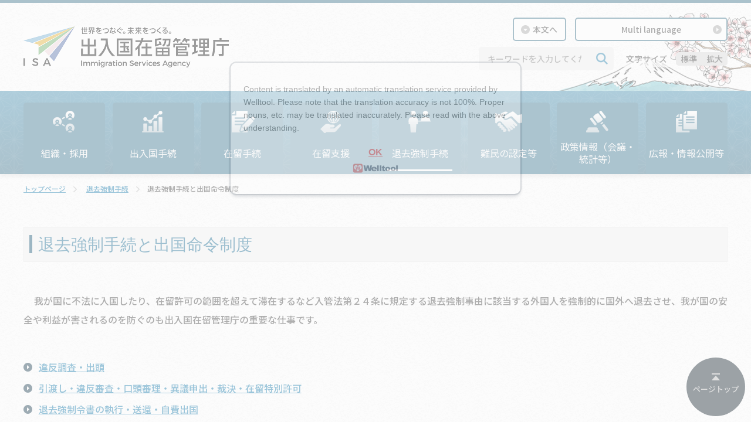

--- FILE ---
content_type: text/html
request_url: https://www.moj.go.jp/isa/applications/procedures/tetuduki_index5_00002.html
body_size: 251
content:
<!doctype html>
<html lang="ja">
<head>
<meta charset="UTF-8">
<meta http-equiv="X-UA-Compatible" content="IE=edge">
<link rel="icon" href="/isa/content/001428634.ico">
<meta http-equiv="Refresh" content="0;URL=/isa/deportation/procedures/tetuduki_index5_00002.html">
<meta name="copyright" content="Copyright (C) The Ministry of Justice"> 
<title>法務省</title>
</head>
<body>
</body>
</html>

--- FILE ---
content_type: text/html
request_url: https://www.moj.go.jp/isa/deportation/procedures/tetuduki_index5_00002.html
body_size: 3756
content:
<!doctype html>
<html lang="ja">
<head>
<meta charset="UTF-8">
<meta http-equiv="X-UA-Compatible" content="IE=edge">
<title>退去強制手続と出国命令制度 | 出入国在留管理庁</title>
<meta name="viewport" content="width=device-width, initial-scale=1.0, user-scalable=yes">
<meta name="format-detection" content="telephone=no">
<meta name="description" content="">
<meta name="keywords" content="">
<link rel="shortcut icon" href="/isa/content/001361132.png">
<link rel="stylesheet" type="text/css" href="/isa/reset.css">
<link rel="stylesheet" type="text/css" href="/isa/style.css">
<link rel="stylesheet" type="text/css" href="/isa/common.css">
<link rel="stylesheet" type="text/css" href="/isa/layout_new.css">
<link rel="stylesheet" type="text/css" href="/isa/print.css" media="print">
<link rel="stylesheet" type="text/css" href="/isa/aly.css">
<script src="/isa/html5shiv.js"></script>
<script src="https://api.welltool.site/js/hptoz.js?lang=ja"></script>
</head>

<body>
<div id="wrapper">

<noscript>
<p>このページではJavaScriptを使用しています。</p>
</noscript>

<div class="mf_finder_container">
<header class="headerArea">
	<div class="inner">
		<div class="headerLogo"><a href="/isa/index.html"><img src="/isa/content/910000042.png" alt="出入国在留管理庁 Immigration Services Agency of Japan"></a></div>
		<div class="headerGroup">
			<div class="headerGroupA">
				<div class="headerSkip"><a href="#contentsArea">本文へ</a></div>
				<div class="headerLanguage"><a href="/isa/other_languages.html">Multi language</a></div>
			</div>
			<div class="headerGroupB">
				<div class="headerSearch">
					<div class="mars_wrap">

<!-- ↓検索窓　カスタムエレメント -->
<mf-search-box ajax-url="//mf2ap004.marsflag.com/moj__isa__ja/x_search.x" doctype-csv="html,pdf,doc,xls,ppt" doctype-hidden="" imgsize-default="1" options-hidden="" serp-url="/isa/search_result.html#/" submit-text="検索" placeholder="キーワードを入力してください。" :suggest-max="0" ></mf-search-box>
</div>
				</div>
				<div class="headerFontsize">
					<dl>
						<dt>文字サイズ</dt>
						<dd class="standard"><a href="javascript:textSizeReset();">標準</a></dd>
						<dd class="large"><a href="javascript:textSizeUp();">拡大</a></dd>
					</dl>
				</div>
			</div>
		</div>
		<div class="headerBtn"><span></span><span></span><span></span><em>MENU</em></div>
	</div>
	<div class="headerIllust"><img src="/isa/content/001345705.png" alt=""></div>
</header>

<div class="headerNav">
	<div class="inner" role="navigation">
		<ul class="headerNavList">
			<li class="headerNavItem navItem01"><a href="/isa/about/index.html">組織・採用</a>
				<div class="subNav">
					<div class="inner">
						<ul>

			<li><a href="/isa/about/organization/index.html">出入国在留管理庁の概要</a></li>

			<li><a href="/isa/about/organization/chart.html">機構図</a></li>

			<li><a href="/isa/about/organization/executive.html">幹部一覧</a></li>

			<li><a href="/isa/about/region/index.html">地方出入国在留管理官署</a></li>

			<li><a href="/isa/about/recruitment/index.html">採用案内</a></li>
						</ul>
					</div>
				</div>
			</li>
			<li class="headerNavItem navItem02"><a href="/isa/immigration/index.html">出入国手続</a>
				<div class="subNav">
					<div class="inner">
						<ul>

			<li><a href="/isa/immigration/procedures/tetuduki_index1_1.html">出入（帰）国手続について（解説）</a></li>

			<li><a href="/isa/immigration/procedures/16-5.html">再入国許可申請</a></li>

			<li><a href="/isa/immigration/procedures/ttp2_index.html">トラスティド・トラベラー・プログラム（TTP）</a></li>

			<li><a href="/isa/immigration/procedures/06_00005.html">乗員上陸許可申請（NACCS）</a></li>

			<li><a href="/isa/immigration/resources/index.html">各種公表資料</a></li>

			<li><a href="/isa/immigration/faq/kanri_qa.html">出入国審査・在留審査Q&A</a></li>
						</ul>
					</div>
				</div>
			</li>
			<li class="headerNavItem navItem03"><a href="/isa/applications/index.html">在留手続</a>
				<div class="subNav">
					<div class="inner">
						<ul>

			<li><a href="/isa/applications/status/index.html">在留資格から探す</a></li>

			<li><a href="/isa/applications/procedures/index.html">手続の種類から探す</a></li>

			<li><a href="/isa/applications/online/onlineprocedures.html">オンライン手続</a></li>

			<li><a href="/isa/applications/index_00005.html">育成就労制度</a></li>

			<li><a href="/isa/applications/ssw/index.html">特定技能制度</a></li>

			<li><a href="/isa/applications/titp/nyuukokukanri05_00014.html">外国人技能実習制度</a></li>

			<li><a href="/isa/applications/resources/newimmiact_3_index.html">高度人材ポイント制</a></li>

			<li><a href="/isa/applications/resources/nyukan_nyukan50_00002.html">J-Skip/J-Find</a></li>

			<li><a href="/isa/applications/resources/03_00070.html">スタートアップ関連施策</a></li>

			<li><a href="/isa/applications/resources/10_00015.html">留学生の就職について</a></li>

			<li><a href="/isa/applications/resources/index.html">各種公表資料</a></li>
						</ul>
					</div>
				</div>
			</li>
			<li class="headerNavItem navItem04"><a href="/isa/support/index.html">在留支援</a>
				<div class="subNav">
					<div class="inner">
						<ul>

			<li><a href="/isa/support/coexistence/04_00033.html">ロードマップ</a></li>

			<li><a href="/isa/support/coexistence/nyuukokukanri01_00140.html">総合的対応策</a></li>


			<li><a href="/isa/support/coexistence/04_00070.html">HarmoniUP!</a></li>

			<li><a href="/isa/support/guidance/index.html">新規入国者向けガイダンスページ</a></li>

			<li><a href="/isa/support/portal/index.html">外国人生活支援ポータルサイト</a></li>

			<li><a href="/isa/support/portal/guidebook_all.html">生活・就労ガイドブック</a></li>


			<li><a href="/isa/support/fresc/fresc01.html">外国人在留支援センター(FRESC／フレスク）</a></li>



			<li><a href="/isa/support/consultation/index.html">相談窓口</a></li>






			<li><a href="/isa/support/opinion.html">外国人との共生施策に係る御意見・御要望（御意見箱）</a></li>
						</ul>
					</div>
				</div>
			</li>
			<li class="headerNavItem navItem05"><a href="/isa/deportation/index.html" class="current">退去強制手続</a>
				<div class="subNav">
					<div class="inner">
						<ul>

			<li><a href="/isa/deportation/procedures/tetuduki_index5_00002.html">退去強制手続と出国命令制度</a></li>

			<li><a href="/isa/08_00045.html">監理措置制度</a></li>

			<li><a href="/isa/08_00050.html">仮放免制度</a></li>

			<li><a href="/isa/deportation/application.html">各種申請</a></li>

			<li><a href="/isa/consultation/report/index.html">入管法違反者に関する情報提供</a></li>

			<li><a href="/isa/deportation/resources/index.html">各種公表資料</a></li>

			<li><a href="/isa/deportation/guide/tetuduki_taikyo_qa.html">退去強制手続・出国命令制度・上陸拒否期間の短縮決定Q&A</a></li>
						</ul>
					</div>
				</div>
			</li>
			<li class="headerNavItem navItem06"><a href="/isa/refugee/index.html">難民の認定等</a>
				<div class="subNav">
					<div class="inner">
						<ul>

			<li><a href="/isa/refugee/procedures/16-6.html">難民認定手続・補完的保護対象者認定手続</a></li>

			<li><a href="/isa/refugee/procedures/16-7.html">難民旅行証明書交付申請手続</a></li>

			<li><a href="/isa/refugee/procedures/07_00046.html">第三国定住による難民の受入れ</a></li>

			<li><a href="/isa/refugee/procedures/higo_00001.html">一時庇護上陸許可</a></li>

			<li><a href="/isa/refugee/resources/index.html">各種公表資料</a></li>
						</ul>
					</div>
				</div>
			</li>
			<li class="headerNavItem navItem07"><a href="/isa/policies/index.html">政策情報（会議・統計等）</a>
				<div class="subNav">
					<div class="inner">
						<ul>

			<li><a href="/isa/policies/conference/seisaku_index.html">会議・委員会等</a></li>

			<li><a href="/isa/policies/statistics/index.html">統計</a></li>

			<li><a href="/isa/policies/policies/index.html">基本計画・白書・パンフレット</a></li>

			<li><a href="/isa/policies/bill/01_00442.html">関係法令</a></li>

			<li><a href="/isa/policies/others/index.html">その他政策情報</a></li>
						</ul>
					</div>
				</div>
			</li>
			<li class="headerNavItem navItem08"><a href="/isa/publications/index.html">広報・情報公開等</a>
				<div class="subNav">
					<div class="inner">
						<ul>

			<li><a href="/isa/publications/press/index.html">プレスリリース</a></li>

			<li><a href="/isa/publications/newslist/index.html">更新情報</a></li>

			<li><a href="/isa/publications/publications/index.html">広報</a></li>

			<li><a href="/isa/publications/procurement/index.html">調達情報</a></li>

			<li><a href="/isa/disclosure_privacy.html">情報公開・個人情報保護</a></li>

			<li><a href="/isa/publications/record/index.html">公文書管理</a></li>

			<li><a href="/isa/publications/contact/index.html">ご意見・情報提供</a></li>

			<li><a href="/isa/publications/others/index.html">その他の公表情報</a></li>

			<li><a href="/isa/publications/faq.html">よくあるお問い合わせ（FAQ）</a></li>
						</ul>
					</div>
				</div>
			</li>
		</ul>
	</div>
</div>

<div class="spNav">
	<div class="inner">
		<ul class="spNavList">
			<li class="spNavItem navItem01"><a href="/isa/about/index.html">組織・採用</a>
						<ul>

			<li><a href="/isa/about/organization/index.html">出入国在留管理庁の概要</a></li>

			<li><a href="/isa/about/organization/chart.html">機構図</a></li>

			<li><a href="/isa/about/organization/executive.html">幹部一覧</a></li>

			<li><a href="/isa/about/region/index.html">地方出入国在留管理官署</a></li>

			<li><a href="/isa/about/recruitment/index.html">採用案内</a></li>
						</ul>
			</li>
			<li class="spNavItem navItem02"><a href="/isa/immigration/index.html">出入国手続</a>
						<ul>

			<li><a href="/isa/immigration/procedures/tetuduki_index1_1.html">出入（帰）国手続について（解説）</a></li>

			<li><a href="/isa/immigration/procedures/16-5.html">再入国許可申請</a></li>

			<li><a href="/isa/immigration/procedures/ttp2_index.html">トラスティド・トラベラー・プログラム（TTP）</a></li>

			<li><a href="/isa/immigration/procedures/06_00005.html">乗員上陸許可申請（NACCS）</a></li>

			<li><a href="/isa/immigration/resources/index.html">各種公表資料</a></li>

			<li><a href="/isa/immigration/faq/kanri_qa.html">出入国審査・在留審査Q&A</a></li>
						</ul>
			</li>
			<li class="spNavItem navItem03"><a href="/isa/applications/index.html">在留手続</a>
						<ul>

			<li><a href="/isa/applications/status/index.html">在留資格から探す</a></li>

			<li><a href="/isa/applications/procedures/index.html">手続の種類から探す</a></li>

			<li><a href="/isa/applications/online/onlineprocedures.html">オンライン手続</a></li>

			<li><a href="/isa/applications/index_00005.html">育成就労制度</a></li>

			<li><a href="/isa/applications/ssw/index.html">特定技能制度</a></li>

			<li><a href="/isa/applications/titp/nyuukokukanri05_00014.html">外国人技能実習制度</a></li>

			<li><a href="/isa/applications/resources/newimmiact_3_index.html">高度人材ポイント制</a></li>

			<li><a href="/isa/applications/resources/nyukan_nyukan50_00002.html">J-Skip/J-Find</a></li>

			<li><a href="/isa/applications/resources/03_00070.html">スタートアップ関連施策</a></li>

			<li><a href="/isa/applications/resources/10_00015.html">留学生の就職について</a></li>

			<li><a href="/isa/applications/resources/index.html">各種公表資料</a></li>
						</ul>
			</li>
			<li class="spNavItem navItem04"><a href="/isa/support/index.html">在留支援</a>
						<ul>

			<li><a href="/isa/support/coexistence/04_00033.html">ロードマップ</a></li>

			<li><a href="/isa/support/coexistence/nyuukokukanri01_00140.html">総合的対応策</a></li>


			<li><a href="/isa/support/coexistence/04_00070.html">HarmoniUP!</a></li>

			<li><a href="/isa/support/guidance/index.html">新規入国者向けガイダンスページ</a></li>

			<li><a href="/isa/support/portal/index.html">外国人生活支援ポータルサイト</a></li>

			<li><a href="/isa/support/portal/guidebook_all.html">生活・就労ガイドブック</a></li>


			<li><a href="/isa/support/fresc/fresc01.html">外国人在留支援センター(FRESC／フレスク）</a></li>



			<li><a href="/isa/support/consultation/index.html">相談窓口</a></li>






			<li><a href="/isa/support/opinion.html">外国人との共生施策に係る御意見・御要望（御意見箱）</a></li>
						</ul>
			</li>
			<li class="spNavItem navItem05"><a href="/isa/deportation/index.html">退去強制手続</a>
						<ul>

			<li><a href="/isa/deportation/procedures/tetuduki_index5_00002.html">退去強制手続と出国命令制度</a></li>

			<li><a href="/isa/08_00045.html">監理措置制度</a></li>

			<li><a href="/isa/08_00050.html">仮放免制度</a></li>

			<li><a href="/isa/deportation/application.html">各種申請</a></li>

			<li><a href="/isa/consultation/report/index.html">入管法違反者に関する情報提供</a></li>

			<li><a href="/isa/deportation/resources/index.html">各種公表資料</a></li>

			<li><a href="/isa/deportation/guide/tetuduki_taikyo_qa.html">退去強制手続・出国命令制度・上陸拒否期間の短縮決定Q&A</a></li>
						</ul>
			</li>
			<li class="spNavItem navItem06"><a href="/isa/refugee/index.html">難民の認定等</a>
						<ul>

			<li><a href="/isa/refugee/procedures/16-6.html">難民認定手続・補完的保護対象者認定手続</a></li>

			<li><a href="/isa/refugee/procedures/16-7.html">難民旅行証明書交付申請手続</a></li>

			<li><a href="/isa/refugee/procedures/07_00046.html">第三国定住による難民の受入れ</a></li>

			<li><a href="/isa/refugee/procedures/higo_00001.html">一時庇護上陸許可</a></li>

			<li><a href="/isa/refugee/resources/index.html">各種公表資料</a></li>
						</ul>
			</li>
			<li class="spNavItem navItem07"><a href="/isa/policies/index.html">政策情報（会議・統計等）</a>
						<ul>

			<li><a href="/isa/policies/conference/seisaku_index.html">会議・委員会等</a></li>

			<li><a href="/isa/policies/statistics/index.html">統計</a></li>

			<li><a href="/isa/policies/policies/index.html">基本計画・白書・パンフレット</a></li>

			<li><a href="/isa/policies/bill/01_00442.html">関係法令</a></li>

			<li><a href="/isa/policies/others/index.html">その他政策情報</a></li>
						</ul>
			</li>
			<li class="spNavItem navItem08"><a href="/isa/publications/index.html">広報・情報公開等</a>
						<ul>

			<li><a href="/isa/publications/press/index.html">プレスリリース</a></li>

			<li><a href="/isa/publications/newslist/index.html">更新情報</a></li>

			<li><a href="/isa/publications/publications/index.html">広報</a></li>

			<li><a href="/isa/publications/procurement/index.html">調達情報</a></li>

			<li><a href="/isa/disclosure_privacy.html">情報公開・個人情報保護</a></li>

			<li><a href="/isa/publications/record/index.html">公文書管理</a></li>

			<li><a href="/isa/publications/contact/index.html">ご意見・情報提供</a></li>

			<li><a href="/isa/publications/others/index.html">その他の公表情報</a></li>

			<li><a href="/isa/publications/faq.html">よくあるお問い合わせ（FAQ）</a></li>
						</ul>
			</li>
		</ul>
		<div class="spNavGroup">
			<div class="spNavLanguage"><a href="/isa/other_languages.html">Multi language</a></div>
			<div class="spNavSearch">
				<div class="mars_wrap">

<!-- ↓検索窓　カスタムエレメント -->
<mf-search-box ajax-url="//mf2ap004.marsflag.com/moj__isa__ja/x_search.x" doctype-csv="html,pdf,doc,xls,ppt" doctype-hidden="" imgsize-default="1" options-hidden="" serp-url="/isa/search_result.html#/" submit-text="検索" placeholder="キーワードを入力してください。" :suggest-max="0"></mf-search-box>

</div>
			</div>
		</div>
	</div>
</div>
</div>

<div class="topicpathArea">
	<div class="inner">
		<ul>
			<li>
				<a href="/isa/index.html">
					トップページ
				</a>
			</li>
			<li>
				<a href="/isa/deportation/index.html">
					退去強制手続
				</a>
			</li>
			<li>退去強制手続と出国命令制度</li>
		</ul>
	</div>
</div>



<div id="contentsArea" class="contentsArea">
	<div class="inner">

		<h1 class="titlePage">退去強制手続と出国命令制度</h1>


		<div class="textBlock honbun">
<p>&emsp;我が国に不法に入国したり、在留許可の範囲を超えて滞在するなど入管法第２４条に規定する退去強制事由に該当する外国人を強制的に国外へ退去させ、我が国の安全や利益が害されるのを防ぐのも出入国在留管理庁の重要な仕事です。</p>

		</div>

		<ul class="arwList01">
			<li>			<a href="/isa/deportation/procedures/tetuduki_taikyo_ihan_00001.html">違反調査・出頭</a>
</li>
			<li>			<a href="/isa/deportation/procedures/tetuduki_taikyo_hikiwatashi_00001.html">引渡し・違反審査・口頭審理・異議申出・裁決・在留特別許可</a>
</li>
			<li>			<a href="/isa/deportation/procedures/tetuduki_taikyo_reisyo_00001.html">退去強制令書の執行・送還・自費出国</a>
</li>
			<li>			<a href="/isa/deportation/resources/seido01.html">出国命令制度について</a>
</li>
			<li>			<a href="/isa/deportation/procedures/tetuduki_taikyo_syutukoku_00001.html">出国命令</a>
</li>
			<li>			<a href="/isa/08_00045.html">監理措置制度について</a>
</li>
			<li>			<a href="/isa/08_00050.html">仮放免制度について</a>
</li>
			<li>			<a href="/isa/deportation/procedures/tetuduki_taikyo_syuuyou_00001.html">収容、面会・差入れ</a>
</li>
		</ul>



	</div>
</div>

<div class="pagetopArea"><a href="#">ページトップ</a></div>

<footer class="footerArea">
	<div class="footerGroupB">
		<div class="inner">
			<div class="footerMenu">
				<ul>
					<li><a href="/isa/sitemap.html">サイトマップ</a></li>
					<li><a href="/isa/copyright/index.html">リンク・著作権等について</a></li>
					<li><a href="/isa/publications/contact/index.html">ご意見・情報提供</a></li>
				</ul>
			</div>
			<div class="footerAddress">
				<div class="logo"><p><img src="/isa/content/001358753.png" alt=""></p><br><br><br><br><p><img src="/isa/content/001358759.png" alt=""></p></div>
				<div class="group">
					<div class="ttl">出入国在留管理庁</div>
					<p>〒100-8973　東京都千代田区霞が関1-1-1　中央合同庁舎６号館<br>
					℡045-370-9755（代表） （法人番号：7000012030004）<br>
					※開示請求等の手続については<a href="/isa/disclosure_privacy.html">こちら</a>をご確認ください。<br>
					</p>
					<br>
					<div class="ttl">外国人在留支援センター（ＦＲＥＳＣ）</div>
					<p>〒160-0004　東京都新宿区四谷1-6-1　四谷タワー13階<br>
					℡0570-011000（代表）</p>
				</div>
			</div>
			<div class="footerCopyright">Copyright &copy; Immigration Services Agency of Japan All Rights Reserved.</div>
		</div>
	</div>
</footer>

</div><!-- / #wrapper -->

<script src="/isa/jquery-3.5.1.min.js"></script>
<script src="/isa/jquery-accessibleMegaMenu.js"></script>
<script src="/isa/fontsize.js"></script>
<script src="/isa/common_new.js"></script>

<script src="//c.marsflag.com/mf/mfx/1.0-latest/js/mfx-sbox.js" charset="UTF-8"></script>
</body>
</html>

--- FILE ---
content_type: text/html; charset=utf-8
request_url: https://io_1.welltool.site/?data=www.moj.go.jp/dictionary
body_size: 15619
content:
["{\"ja\":{\"dict\":[]},\"en\":{\"dict\":[{\"id\":0,\"ex\":\"\u25ce\u51fa\u5165\u56fd\u5728\u7559\u7ba1\u7406\u5e81\u3067\u306f\u3001\u5916\u56fd\u4eba\u306e\u65b9\u304c\u5b89\u5168\u30fb\u5b89\u5fc3\u306b\u65e5\u672c\u3067\u751f\u6d3b\u3059\u308b\u305f\u3081\u306b\u5fc5\u8981\u306a\u60c5\u5831\u3092\u307e\u3068\u3081\u305f\u3001\u300c\u751f\u6d3b\u30fb\u5c31\u52b4\u30ac\u30a4\u30c9\u30d6\u30c3\u30af\u300d\u3092\u4f5c\u6210\u3057\u3066\u3044\u307e\u3059\u3002\",\"origi\":\"Life and Work Guidebook\",\"dic\":\"Guidebook on Living and Working\",\"pre\":\"Guidebook on Living and Working\",\"all\":true},{\"id\":1,\"ex\":\"\u5728\u7559\u652f\u63f4\u306e\u305f\u3081\u306e\u3084\u3055\u3057\u3044\u65e5\u672c\u8a9e\u30ac\u30a4\u30c9\u30e9\u30a4\u30f3\",\"origi\":\"Easy Japanese Guidelines for Residence Support\",\"dic\":\"Plain Japanese Guidelines for Foreign Residents Support\",\"pre\":\"Plain Japanese Guidelines for Foreign Residents Support\",\"all\":true},{\"id\":2,\"ex\":\"\u300e\u751f\u6d3b\u8005\u3068\u3057\u3066\u306e\u5916\u56fd\u4eba\u300f\u306b\u95a2\u3059\u308b\u7dcf\u5408\u7684\u5bfe\u5fdc\u7b56\",\"origi\":\"Comprehensive countermeasures for &quot;foreigners as residents&quot;\",\"dic\":\"Comprehensive Measures for 'Foreign Nationals as Residents'\",\"pre\":\"Comprehensive Measures for 'Foreign Nationals as Residents'\",\"all\":false},{\"id\":3,\"ex\":\"ICPO \u7d1b\u5931\u30fb\u76d7\u96e3\u65c5\u5238\u60c5\u5831\",\"origi\":\"ICPO lost/stolen passport information\",\"dic\":\"ICPO\u02bcs Database of Stolen and Lost Travel Documents\",\"pre\":\"ICPO\u02bcs Database of Stolen and Lost Travel Documents\",\"all\":false},{\"id\":4,\"ex\":\"\u30a2\u30d7\u30ea\u30b1\u30fc\u30b7\u30e7\u30f3\u8a8d\u8a3c\u5c40\",\"origi\":\"Application certificate authority\",\"dic\":\"Application Certification Authority\",\"pre\":\"Application Certification Authority\",\"all\":false},{\"id\":5,\"ex\":\"\u304a\u3060\u3044\u3070\u5206\u5ba4\uff08\u5728\u7559\u7ba1\u7406\u60c5\u5831\u90e8\u9580\uff09\",\"origi\":\"Odaiba branch office (residence management information department)\",\"dic\":\"Odaiba Office (Registration Department)\",\"pre\":\"Odaiba Office (Registration Department)\",\"all\":false},{\"id\":6,\"ex\":\"\u30d1\u30fc\u30c8\u30bf\u30a4\u30de\u30fc\",\"origi\":\"Part timer\",\"dic\":\"Part-time worker\",\"pre\":\"Part-time worker\",\"all\":false},{\"id\":7,\"ex\":\"\u30de\u30a4\u30ca\u30f3\u30d0\u30fc\",\"origi\":\"My number\",\"dic\":\"My Number (Individual Number)\",\"pre\":\"My Number (Individual Number)\",\"all\":false},{\"id\":8,\"ex\":\"\u30de\u30a4\u30ca\u30f3\u30d0\u30fc\u30ab\u30fc\u30c9\",\"origi\":\"My number card\",\"dic\":\"My Number Card\",\"pre\":\"My Number Card\",\"all\":false},{\"id\":9,\"ex\":\"\u30de\u30a4\u30ca\u30f3\u30d0\u30fc\u5236\u5ea6\",\"origi\":\"My number system\",\"dic\":\"My Number System\",\"pre\":\"My Number System\",\"all\":false},{\"id\":10,\"ex\":\"\u307f\u306a\u3057\u518d\u5165\u56fd\u8a31\u53ef\",\"origi\":\"Special re-entry permit\",\"dic\":\"Special re-entry permission\",\"pre\":\"Special re-entry permission\",\"all\":false},{\"id\":11,\"ex\":\"\u30ea\u30f3\u30af\u96c6\",\"origi\":\"Link Collection\",\"dic\":\"Links\",\"pre\":\"Links\",\"all\":false},{\"id\":12,\"ex\":\"\u308a\u707d\u8a3c\u660e\u66f8\",\"origi\":\"Disaster certificate\",\"dic\":\"Disaster victim certificate\",\"pre\":\"Disaster victim certificate\",\"all\":false},{\"id\":13,\"ex\":\"\u30ef\u30f3\u30b9\u30c8\u30c3\u30d7\u578b\u76f8\u8ac7\u30bb\u30f3\u30bf\u30fc\",\"origi\":\"One-stop consultation center\",\"dic\":\"One-Stop Consulting Centers\",\"pre\":\"One-Stop Consulting Centers\",\"all\":false},{\"id\":14,\"ex\":\"\u4e0a\u9678\u8a31\u53ef\u8a3c\u5370\",\"origi\":\"Landing permit stamp\",\"dic\":\"Landing permission stamp\",\"pre\":\"Landing permission stamp\",\"all\":false},{\"id\":15,\"ex\":\"\u4e0d\u6cd5\u5c31\u52b4\u5916\u56fd\u4eba\u5bfe\u7b56\",\"origi\":\"Measures against illegal foreign workers\",\"dic\":\"Countermeasures for illegal foreign workers\",\"pre\":\"Countermeasures for illegal foreign workers\",\"all\":false},{\"id\":16,\"ex\":\"\u4e2d\u90e8\u7a7a\u6e2f\",\"origi\":\"Chubu Airport\",\"dic\":\"Chubu Centrair International Airport\",\"pre\":\"Chubu Centrair International Airport\",\"all\":false},{\"id\":17,\"ex\":\"\u4e2d\u90e8\u7a7a\u6e2f\u652f\u5c40\",\"origi\":\"Chubu Airport branch office\",\"dic\":\"Chubu Airport District Immigration Services Office\",\"pre\":\"Chubu Airport District Immigration Services Office\",\"all\":false},{\"id\":18,\"ex\":\"\u4e2d\u9577\u671f\u5728\u7559\u8005\",\"origi\":\"Medium- to long-term residents\",\"dic\":\"Mid to long-term resident\",\"pre\":\"Mid to long-term resident\",\"all\":false},{\"id\":19,\"ex\":\"\u4e57\u54e1\u4e0a\u9678\u8a31\u53ef\u7533\u8acb\",\"origi\":\"Crew landing permission application\",\"dic\":\"Application for landing permission for crew members\",\"pre\":\"Application for landing permission for crew members\",\"all\":false},{\"id\":20,\"ex\":\"\u4ea4\u63db\u5e0c\u671b\u306b\u3088\u308b\u7279\u5225\u6c38\u4f4f\u8005\u8a3c\u660e\u66f8\u306e\u518d\u4ea4\u4ed8\u7533\u8acb\",\"origi\":\"Application for reissuance of special permanent resident certificate by exchange request\",\"dic\":\"Application for reissuance of a special permanent resident certificate due to exchange request\",\"pre\":\"Application for reissuance of a special permanent resident certificate due to exchange request\",\"all\":false},{\"id\":21,\"ex\":\"\u4eba\u8eab\u53d6\u5f15\u5bfe\u7b56\",\"origi\":\"Countermeasures against human trafficking\",\"dic\":\"Measures against human trafficking\",\"pre\":\"Measures against human trafficking\",\"all\":false},{\"id\":22,\"ex\":\"\u4ecb\u8b77\",\"origi\":\"Nursing\",\"dic\":\"Nursing Care\",\"pre\":\"Nursing Care\",\"all\":false},{\"id\":23,\"ex\":\"\u4ed9\u53f0\u51fa\u5165\u56fd\u5728\u7559\u7ba1\u7406\u5c40\",\"origi\":\"Sendai Immigration Bureau\",\"dic\":\"Sendai Regional Immigration Services Bureau\",\"pre\":\"Sendai Regional Immigration Services Bureau\",\"all\":true},{\"id\":24,\"ex\":\"\u4eee\u6ede\u5728\",\"origi\":\"Temporary stay\",\"dic\":\"Provisional stay\",\"pre\":\"Provisional stay\",\"all\":false},{\"id\":25,\"ex\":\"\u4f01\u696d\u5185\u8ee2\u52e4\",\"origi\":\"Intra-company transfer\",\"dic\":\"Intra-Company Transferee\",\"pre\":\"Intra-Company Transferee\",\"all\":false},{\"id\":26,\"ex\":\"\u4f01\u753b\u7ba1\u7406\u30fb\u8abf\u67fb\u90e8\u9580\",\"origi\":\"Planning and Management/Investigation Department\",\"dic\":\"Planning-Management and Investigation Department\",\"pre\":\"Planning-Management and Investigation Department\",\"all\":false},{\"id\":27,\"ex\":\"\u4f01\u753b\u7ba1\u7406\u57f7\u884c\u90e8\u9580\",\"origi\":\"Planning and management execution department\",\"dic\":\"Planning-Management and Deportation Department\",\"pre\":\"Planning-Management and Deportation Department\",\"all\":false},{\"id\":28,\"ex\":\"\u4f01\u753b\u7ba1\u7406\u90e8\u9580\",\"origi\":\"Planning and management department\",\"dic\":\"Planning and Management Department\",\"pre\":\"Planning and Management Department\",\"all\":false},{\"id\":29,\"ex\":\"\u4f1a\u8a08\u8ab2\",\"origi\":\"Accounting department\",\"dic\":\"Accounting Division\",\"pre\":\"Accounting Division\",\"all\":false},{\"id\":30,\"ex\":\"\u4f4f\u5c45\u5730\u4ee5\u5916\u306e\u8a18\u8f09\u4e8b\u9805\u5909\u66f4\u5c4a\u51fa\",\"origi\":\"Notification of change of items other than place of residence\",\"dic\":\"Notification of a change of an item on the residence card\",\"pre\":\"Notification of a change of an item on the residence card\",\"all\":false},{\"id\":31,\"ex\":\"\u4f4f\u6c11\u7968\u8a18\u8f09\u4e8b\u9805\u8a3c\u660e\u66f8\",\"origi\":\"Resident record certificate\",\"dic\":\"Certificate of information entered on resident register\",\"pre\":\"Certificate of information entered on resident register\",\"all\":false},{\"id\":32,\"ex\":\"\u4f4f\u6c11\u7a0e\",\"origi\":\"Resident tax\",\"dic\":\"Individual inhabitant tax\",\"pre\":\"Individual inhabitant tax\",\"all\":false},{\"id\":33,\"ex\":\"\u4fdd\u5065\u5e2b\",\"origi\":\"Health nurse\",\"dic\":\"Public health nurse\",\"pre\":\"Public health nurse\",\"all\":false},{\"id\":34,\"ex\":\"\u4fdd\u8b77\u8005\",\"origi\":\"Protector\",\"dic\":\"Guardian\",\"pre\":\"Guardian\",\"all\":false},{\"id\":35,\"ex\":\"\u500b\u4eba\u60c5\u5831\u4fdd\u8b77\u59d4\u54e1\u4f1a\",\"origi\":\"Personal Information Protection Committee\",\"dic\":\"Personal Information Protection Commission (PPC)\",\"pre\":\"Personal Information Protection Commission (PPC)\",\"all\":false},{\"id\":36,\"ex\":\"\u507d\u5909\u9020\u6587\u66f8\u5bfe\u7b56\u5ba4\",\"origi\":\"Counterfeit and Altered Document Countermeasure Office\",\"dic\":\"Document Examination Office\",\"pre\":\"Document Examination Office\",\"all\":false},{\"id\":37,\"ex\":\"\u507d\u88c5\u6ede\u5728\u8005\",\"origi\":\"Disguised resident\",\"dic\":\"Imposter resident\",\"pre\":\"Imposter resident\",\"all\":false},{\"id\":38,\"ex\":\"\u5165\u56fd\u30fb\u5e30\u56fd\u624b\u7d9a\",\"origi\":\"Immigration/Departure Procedures\",\"dic\":\"Procedures for entry and return\",\"pre\":\"Procedures for entry and return\",\"all\":false},{\"id\":39,\"ex\":\"\u5165\u56fd\u5be9\u67fb\u5b98\",\"origi\":\"Immigration officer\",\"dic\":\"Immigration inspector\",\"pre\":\"Immigration inspector\",\"all\":false},{\"id\":40,\"ex\":\"\u51fa\u5165\u56fd\u7ba1\u7406\u8ab2\u9577\",\"origi\":\"Director of Immigration Administration\",\"dic\":\"Director of the Border Management Division\",\"pre\":\"Director of the Border Management Division\",\"all\":false},{\"id\":41,\"ex\":\"\u5165\u56fd\u8005\u53ce\u5bb9\u6240\",\"origi\":\"Immigration detention center\",\"dic\":\"Immigration center\",\"pre\":\"Immigration center\",\"all\":false},{\"id\":42,\"ex\":\"\u5165\u56fd\u8005\u53ce\u5bb9\u6240\u7b49\u8996\u5bdf\u59d4\u54e1\u4f1a\",\"origi\":\"Immigration Detention Center Inspection Committee\",\"dic\":\"Immigration Detention Facilities Visiting Committee\",\"pre\":\"Immigration Detention Facilities Visiting Committee\",\"all\":false},{\"id\":43,\"ex\":\"\u5165\u7ba1\u6cd5\",\"origi\":\"Immigration law\",\"dic\":\"Immigration Control Act\",\"pre\":\"Immigration Control Act\",\"all\":true},{\"id\":44,\"ex\":\"\u518d\u4ea4\u4ed8\u7533\u8acb\",\"origi\":\"Redelivery application\",\"dic\":\"Application for reissuance\",\"pre\":\"Application for reissuance\",\"all\":false},{\"id\":45,\"ex\":\"\u518d\u5165\u56fd\u5165\u56fd\u8a18\u9332\",\"origi\":\"Re-entry immigration record\",\"dic\":\"Disembarkation card for re-entrants\",\"pre\":\"Disembarkation card for re-entrants\",\"all\":false},{\"id\":46,\"ex\":\"\u518d\u5165\u56fd\u51fa\u56fd\u8a18\u9332\",\"origi\":\"Re-entry departure record\",\"dic\":\"Embarkation card for re-entrants\",\"pre\":\"Embarkation card for re-entrants\",\"all\":false},{\"id\":47,\"ex\":\"\u518d\u5165\u56fd\u8a31\u53ef\",\"origi\":\"re-entry permit\",\"dic\":\"Re-entry permission\",\"pre\":\"Re-entry permission\",\"all\":false},{\"id\":48,\"ex\":\"\u51e6\u9047\u30fb\u57f7\u884c\u90e8\u9580\",\"origi\":\"Treatment/Enforcement Department\",\"dic\":\"Detention and Deportation Department\",\"pre\":\"Detention and Deportation Department\",\"all\":false},{\"id\":49,\"ex\":\"\u51e6\u9047\u90e8\u9580\",\"origi\":\"Treatment department\",\"dic\":\"Detention Department\",\"pre\":\"Detention Department\",\"all\":false},{\"id\":50,\"ex\":\"\u51fa\u5165\u56fd\u5728\u7559\u7ba1\u7406\u4e0a\u306e\u512a\u9047\u5236\u5ea6\",\"origi\":\"Preferential Treatment System for Immigration and Residency Management\",\"dic\":\"Preferential Immigration Control and Residency Management Treatment\",\"pre\":\"Preferential Immigration Control and Residency Management Treatment\",\"all\":false},{\"id\":51,\"ex\":\"\u51fa\u5165\u56fd\u5728\u7559\u7ba1\u7406\u57fa\u672c\u8a08\u753b\",\"origi\":\"Immigration and Residency Management Basic Plan\",\"dic\":\"Basic Plan for Immigration and Residency Management\",\"pre\":\"Basic Plan for Immigration and Residency Management\",\"all\":false},{\"id\":52,\"ex\":\"\u51fa\u5165\u56fd\u5728\u7559\u7ba1\u7406\u57fa\u672c\u8a08\u753b\u306b\u304a\u3051\u308b\u57fa\u672c\u65b9\u91dd\u53ca\u3073\u5bfe\u5fdc\u7b56\uff08\u4eca\u5f8c\u306e\u65b9\u91dd\uff09\",\"origi\":\"Basic policies and countermeasures in the Basic Plan for Immigration and Residency Management (future policies)\",\"dic\":\"Basic policies and measures in the Basic Plan for Immigration and Residency Management (future policies)\",\"pre\":\"Basic policies and measures in the Basic Plan for Immigration and Residency Management (future policies)\",\"all\":false},{\"id\":53,\"ex\":\"\u51fa\u5165\u56fd\u5728\u7559\u7ba1\u7406\u57fa\u672c\u8a08\u753b\u306e\u7b56\u5b9a\",\"origi\":\"Formulation of Basic Plan for Immigration and Residency Management\",\"dic\":\"Formulation of the Basic Plan for Immigration and Residency Management\",\"pre\":\"Formulation of the Basic Plan for Immigration and Residency Management\",\"all\":false},{\"id\":54,\"ex\":\"\u51fa\u5165\u56fd\u5728\u7559\u7ba1\u7406\u5e81\u96fb\u5b50\u5c4a\u51fa\u30b7\u30b9\u30c6\u30e0\",\"origi\":\"Immigration Services Agency Electronic Notification System\",\"dic\":\"Immigration Services Agency's Electronic Notification System\",\"pre\":\"Immigration Services Agency's Electronic Notification System\",\"all\":false},{\"id\":55,\"ex\":\"\u51fa\u5165\u56fd\u5728\u7559\u7ba1\u7406\u884c\u653f\",\"origi\":\"Immigration and residence management administration\",\"dic\":\"Immigration Control and Residency Management Administration\",\"pre\":\"Immigration Control and Residency Management Administration\",\"all\":false},{\"id\":56,\"ex\":\"\u51fa\u5165\u56fd\u5728\u7559\u7ba1\u7406\u884c\u653f\u306b\u4fc2\u308b\u4e3b\u8981\u306a\u65bd\u7b56\",\"origi\":\"Major measures related to immigration and residency management administration\",\"dic\":\"Major Policies Related to Immigration Control and Residency Management Administration\",\"pre\":\"Major Policies Related to Immigration Control and Residency Management Administration\",\"all\":false},{\"id\":57,\"ex\":\"\u51fa\u5165\u56fd\u5be9\u67fb\u624b\u7d9a\",\"origi\":\"Immigration examination procedures\",\"dic\":\"Procedures for immigration examination\",\"pre\":\"Procedures for immigration examination\",\"all\":false},{\"id\":58,\"ex\":\"\u51fa\u5165\u56fd\u7ba1\u7406\u30a4\u30f3\u30c6\u30ea\u30b8\u30a7\u30f3\u30b9\u30fb\u30bb\u30f3\u30bf\u30fc\",\"origi\":\"Immigration Intelligence Center\",\"dic\":\"Immigration Control Intelligence Center\",\"pre\":\"Immigration Control Intelligence Center\",\"all\":false},{\"id\":59,\"ex\":\"\u51fa\u5165\u56fd\u7ba1\u7406\u53ca\u3073\u96e3\u6c11\u8a8d\u5b9a\u6cd5\u65bd\u884c\u4ee4\",\"origi\":\"Order for Enforcement of the Immigration Control and Refugee Recognition Act\",\"dic\":\"Immigration Control and Refugee Recognition Act Enforcement Order\",\"pre\":\"Immigration Control and Refugee Recognition Act Enforcement Order\",\"all\":false},{\"id\":60,\"ex\":\"\u51fa\u5165\u56fd\u7ba1\u7406\u53ca\u3073\u96e3\u6c11\u8a8d\u5b9a\u6cd5\u65bd\u884c\u898f\u5247\",\"origi\":\"Immigration Control and Refugee Recognition Act Enforcement Regulations\",\"dic\":\"Regulation for Enforcement of the Immigration Control and Refugee Recognition Act\",\"pre\":\"Regulation for Enforcement of the Immigration Control and Refugee Recognition Act\",\"all\":false},{\"id\":61,\"ex\":\"\u51fa\u5165\u56fd\u7ba1\u7406\u90e8\u9577\",\"origi\":\"Minister of immigration\",\"dic\":\"Director-General of the Immigration Department\",\"pre\":\"Director-General of the Immigration Department\",\"all\":false},{\"id\":62,\"ex\":\"\u51fa\u56fd\u547d\u4ee4\",\"origi\":\"Go abroad order\",\"dic\":\"Departure order\",\"pre\":\"Departure order\",\"all\":false},{\"id\":63,\"ex\":\"\u51fa\u56fd\u547d\u4ee4\u5236\u5ea6\",\"origi\":\"Go abroad order system\",\"dic\":\"Departure Order System\",\"pre\":\"Departure Order System\",\"all\":false},{\"id\":64,\"ex\":\"\u51fa\u751f\u5c4a\u51fa\u66f8\u8a18\u8f09\u4e8b\u9805\u8a3c\u660e\u66f8\",\"origi\":\"Birth registration certificate\",\"dic\":\"Certificate of information entered on birth notification\",\"pre\":\"Certificate of information entered on birth notification\",\"all\":false},{\"id\":65,\"ex\":\"\u52b4\u50cd\u8005\u6d3e\u9063\u6cd5\",\"origi\":\"Worker Dispatch Law\",\"dic\":\"Yotsuya Branch Government Building\",\"pre\":\"Worker Dispatch Act\",\"all\":false},{\"id\":66,\"ex\":\"\u533b\u7642\u95a2\u4fc2\u8005\",\"origi\":\"Medical personnel\",\"dic\":\"Nationality Act\",\"pre\":\"Healthcare professional\",\"all\":false},{\"id\":67,\"ex\":\"\u53d7\u5165\u74b0\u5883\u8abf\u6574\u62c5\u5f53\u5b98\",\"origi\":\"Acceptance environment coordinator\",\"dic\":\"Statistics on foreign residents in Japan (formerly registered alien statistics)\",\"pre\":\"Accepting Environmental Coordinators\",\"all\":false},{\"id\":68,\"ex\":\"\u540d\u53e4\u5c4b\u51fa\u5165\u56fd\u5728\u7559\u7ba1\u7406\u5c40\",\"origi\":\"Nagoya Immigration Bureau\",\"dic\":\"Nagoya Regional Immigration Services Bureau\",\"pre\":\"Nagoya Regional Immigration Services Bureau\",\"all\":true},{\"id\":69,\"ex\":\"\u5728\u7559\u652f\u63f4\u8ab2\u9577\",\"origi\":\"Director of Immigration Support Division\",\"dic\":\"Director of the Residency Support Division\",\"pre\":\"Director of the Residency Support Division\",\"all\":false},{\"id\":70,\"ex\":\"\u5728\u7559\u671f\u9593\uff08\u6e80\u4e86\u65e5\uff09\",\"origi\":\"Period of stay (expiration date)\",\"dic\":\"Period of stay (date of expiration)\",\"pre\":\"Period of stay (date of expiration)\",\"all\":false},{\"id\":71,\"ex\":\"\u5728\u7559\u671f\u9593\u66f4\u65b0\u8a31\u53ef\u7533\u8acb\u66f8\",\"origi\":\"Application for Extension of Period of Stay\",\"dic\":\"Application form for extension of period of stay\",\"pre\":\"Application form for extension of period of stay\",\"all\":false},{\"id\":72,\"ex\":\"\u5728\u7559\u7279\u5225\u8a31\u53ef\",\"origi\":\"Special permission to stay\",\"dic\":\"Special permission to stay in Japan\",\"pre\":\"Special permission to stay in Japan\",\"all\":false},{\"id\":73,\"ex\":\"\u5728\u7559\u7ba1\u7406\u5236\u5ea6\u306b\u95a2\u3059\u308b\u624b\u7d9a\",\"origi\":\"Procedures related to the residence management system\",\"dic\":\"Procedures for the Residency Management System\",\"pre\":\"Procedures for the Residency Management System\",\"all\":false},{\"id\":74,\"ex\":\"\u5728\u7559\u7ba1\u7406\u60c5\u5831\u90e8\u9580\",\"origi\":\"Residency Management Information Department\",\"dic\":\"Registration Department\",\"pre\":\"Registration Department\",\"all\":false},{\"id\":75,\"ex\":\"\u5728\u7559\u7ba1\u7406\u652f\u63f4\u90e8\u9577\",\"origi\":\"Director of Residency Management Support\",\"dic\":\"Director-General of the Residency Management and Support Department\",\"pre\":\"Director-General of the Residency Management and Support Department\",\"all\":false},{\"id\":76,\"ex\":\"\u5728\u7559\u7ba1\u7406\u696d\u52d9\u5ba4\u9577\",\"origi\":\"Director of Residency Management Office\",\"dic\":\"Director of the Residency Management Operations Office\",\"pre\":\"Director of the Residency Management Operations Office\",\"all\":false},{\"id\":77,\"ex\":\"\u5728\u7559\u7ba1\u7406\u8ab2\u9577\",\"origi\":\"Director of Residency Management Division\",\"dic\":\"Director of the Residency Management Division\",\"pre\":\"Director of the Residency Management Division\",\"all\":false},{\"id\":78,\"ex\":\"\u5728\u7559\u8cc7\u683c\u306e\u53d6\u5f97\",\"origi\":\"Acquisition of status of residence\",\"dic\":\"Acquisition of a status of residence\",\"pre\":\"Acquisition of a status of residence\",\"all\":false},{\"id\":79,\"ex\":\"\u5728\u7559\u8cc7\u683c\u306e\u53d6\u6d88\u3057\",\"origi\":\"Cancellation of status of residence\",\"dic\":\"Revocation of status of residence\",\"pre\":\"Revocation of status of residence\",\"all\":false},{\"id\":80,\"ex\":\"\u5728\u7559\u8cc7\u683c\u53d6\u5f97\u8a31\u53ef\u7533\u8acb\u66f8\",\"origi\":\"Application for Permission to Acquire Status of Residence\",\"dic\":\"Application form for permission to acquire status of residence\",\"pre\":\"Application form for permission to acquire status of residence\",\"all\":false},{\"id\":81,\"ex\":\"\u5728\u7559\u8cc7\u683c\u8a8d\u5b9a\u8a3c\u660e\u66f8\u4ea4\u4ed8\u7533\u8acb\u5fc5\u8981\u66f8\u985e\u4e00\u89a7\",\"origi\":\"List of Required Documents for Application for Certificate of Eligibility\",\"dic\":\"Documents required for application for issuance of Certificate of Eligibility\",\"pre\":\"Documents required for application for issuance of Certificate of Eligibility\",\"all\":false},{\"id\":82,\"ex\":\"\u5730\u65b9\u51fa\u5165\u56fd\u5728\u7559\u7ba1\u7406\u5c40\",\"origi\":\"Regional Immigration Bureau\",\"dic\":\"Regional Immigration Services Bureau\",\"pre\":\"Regional Immigration Services Bureau\",\"all\":false},{\"id\":83,\"ex\":\"\u57f7\u884c\u7b2c\u4e00\u90e8\u9580\",\"origi\":\"Executive first department\",\"dic\":\"First Deportation Department\",\"pre\":\"First Deportation Department\",\"all\":false},{\"id\":84,\"ex\":\"\u57f7\u884c\u7b2c\u4e8c\u90e8\u9580\",\"origi\":\"Executive Second Sector\",\"dic\":\"Second Deportation Department\",\"pre\":\"Second Deportation Department\",\"all\":false},{\"id\":85,\"ex\":\"\u57f7\u884c\u90e8\u9580\",\"origi\":\"Executive department\",\"dic\":\"Deportation Department\",\"pre\":\"Deportation Department\",\"all\":false},{\"id\":86,\"ex\":\"\u57fa\u6e96\u7701\u4ee4\",\"origi\":\"Standard ordinance\",\"dic\":\"Ministerial Ordinance on Criteria\",\"pre\":\"Ministerial Ordinance on Criteria\",\"all\":false},{\"id\":87,\"ex\":\"\u5909\u66f4\u57fa\u6e96\u7701\u4ee4\",\"origi\":\"Ministerial Ordinance for Change Standards\",\"dic\":\"Ministerial Ordinance on Criteria for the Change \",\"pre\":\"Ministerial Ordinance on Criteria for the Change \",\"all\":false},{\"id\":88,\"ex\":\"\u5916\u4ea4\",\"origi\":\"Diplomatic\",\"dic\":\"Diplomat\",\"pre\":\"Diplomat\",\"all\":false},{\"id\":89,\"ex\":\"\u5916\u4ea4\u5b98\u7b49\u306e\u5bb6\u4e8b\u4f7f\u7528\u4eba\",\"origi\":\"Domestic servants such as diplomats\",\"dic\":\"Housekeeper of a diplomat, etc.\",\"pre\":\"Housekeeper of a diplomat, etc.\",\"all\":false},{\"id\":90,\"ex\":\"\u5916\u56fd\u4eba\",\"origi\":\"Foreigners\",\"dic\":\"foreign national\",\"pre\":\"foreign national\",\"all\":true},{\"id\":91,\"ex\":\"\u5916\u56fd\u4eba\u306e\u4e0a\u9678\u624b\u7d9a\",\"origi\":\"Landing procedures for foreigners\",\"dic\":\"Landing procedures for foreign nationals\",\"pre\":\"Landing procedures for foreign nationals\",\"all\":false},{\"id\":92,\"ex\":\"\u5916\u56fd\u4eba\u5165\u56fd\u8a18\u9332\",\"origi\":\"Foreign immigration record\",\"dic\":\"Disembarkation card for foreign nationals\",\"pre\":\"Disembarkation card for foreign nationals\",\"all\":false},{\"id\":93,\"ex\":\"\u5916\u56fd\u4eba\u5728\u7559\u7dcf\u5408\u30a4\u30f3\u30d5\u30a9\u30e1\u30fc\u30b7\u30e7\u30f3\u30bb\u30f3\u30bf\u30fc\",\"origi\":\"Foreign Resident General Information Center\",\"dic\":\"Immigration Information Center\",\"pre\":\"Immigration Information Center\",\"all\":false},{\"id\":94,\"ex\":\"\u5916\u56fd\u4eba\u6280\u80fd\u5b9f\u7fd2\u6cd5\",\"origi\":\"Foreigner Technical Intern Training Act\",\"dic\":\"Technical Intern Training Act\",\"pre\":\"Technical Intern Training Act\",\"all\":false},{\"id\":95,\"ex\":\"\u5916\u56fd\u4eba\u6750\u306e\u53d7\u5165\u308c\u30fb\u5171\u751f\u306e\u305f\u3081\u306e\u7dcf\u5408\u7684\u5bfe\u5fdc\u7b56\",\"origi\":\"Comprehensive measures for accepting and coexisting with foreign human resources\",\"dic\":\"Comprehensive Measures for Acceptance and Coexistence of Foreign Nationals\",\"pre\":\"Comprehensive Measures for Acceptance and Coexistence of Foreign Nationals\",\"all\":false},{\"id\":96,\"ex\":\"\u5916\u56fd\u4eba\u751f\u6d3b\u652f\u63f4\u30dd\u30fc\u30bf\u30eb\u30b5\u30a4\u30c8\",\"origi\":\"Portal site for living support for foreigners\",\"dic\":\"A Daily Life Support Portal for Foreign Nationals\",\"pre\":\"&quot;A Daily Life Support Portal for Foreign Nationals&quot;\",\"all\":false},{\"id\":97,\"ex\":\"\u5916\u56fd\u4eba\u767b\u9332\u8a3c\u660e\u66f8\",\"origi\":\"Alien registration certificate\",\"dic\":\"Certificate of alien registration\",\"pre\":\"Certificate of alien registration\",\"all\":false},{\"id\":98,\"ex\":\"\u5916\u56fd\u4eba\u7dcf\u5408\u76f8\u8ac7\u30bb\u30f3\u30bf\u30fc\u57fc\u7389\",\"origi\":\"Saitama Consultation Center for Foreign Residents\",\"dic\":\"Saitama Information & Support Center for Foreign Residents\",\"pre\":\"Saitama Information & Support Center for Foreign Residents\",\"all\":false},{\"id\":99,\"ex\":\"\u5916\u56fd\u4eba\u7dcf\u5408\u76f8\u8ac7\u652f\u63f4\u30bb\u30f3\u30bf\u30fc\",\"origi\":\"General Consultation Support Center for Foreign Residents\",\"dic\":\"Consultation Support Center for Foreign Residents\",\"pre\":\"Consultation Support Center for Foreign Residents\",\"all\":false},{\"id\":100,\"ex\":\"\u5916\u56fd\u4eba\u96c7\u7528\u7ba1\u7406\u6307\u91dd\",\"origi\":\"Foreigner Employment Management Guidelines\",\"dic\":\"Guidelines for Employment Management of Foreign Workers\",\"pre\":\"Guidelines for Employment Management of Foreign Workers\",\"all\":false},{\"id\":101,\"ex\":\"\u5927\u75c5\u9662\",\"origi\":\"Large hospital\",\"dic\":\"major hospital\",\"pre\":\"major hospital\",\"all\":true},{\"id\":102,\"ex\":\"\u5927\u962a\u51fa\u5165\u56fd\u5728\u7559\u7ba1\u7406\u5c40\",\"origi\":\"Osaka Immigration Bureau\",\"dic\":\"Osaka Regional Immigration Services Bureau\",\"pre\":\"Osaka Regional Immigration Services Bureau\",\"all\":true},{\"id\":103,\"ex\":\"\u5927\u962a\u56fd\u7a0e\u5c40\u96fb\u8a71\u76f8\u8ac7\u30bb\u30f3\u30bf\u30fc\",\"origi\":\"Osaka Regional Taxation Bureau Telephone Consultation Center\",\"dic\":\"Osaka Regional Taxation Bureau\",\"pre\":\"Osaka Regional Taxation Bureau\",\"all\":false},{\"id\":104,\"ex\":\"\u5a5a\u59fb\u5c4a\",\"origi\":\"Marriage session\",\"dic\":\"Notification of marriage\",\"pre\":\"Notification of marriage\",\"all\":false},{\"id\":105,\"ex\":\"\u5a5a\u59fb\u8981\u4ef6\u5177\u5099\u8a3c\u660e\u66f8\",\"origi\":\"Marriage Requirements Certificate\",\"dic\":\"Certificate of Legal Capacity to Contract Marriage\",\"pre\":\"Certificate of Legal Capacity to Contract Marriage\",\"all\":false},{\"id\":106,\"ex\":\"\u5b9a\u4f4f\u652f\u63f4\u30d7\u30ed\u30b0\u30e9\u30e0\",\"origi\":\"Settlement support program\",\"dic\":\"Integration program\",\"pre\":\"Integration program\",\"all\":false},{\"id\":107,\"ex\":\"\u5b9a\u4f4f\u8005\",\"origi\":\"Permanent resident\",\"dic\":\"Long-Term Resident\",\"pre\":\"Long-Term Resident\",\"all\":false},{\"id\":108,\"ex\":\"\u5b9f\u614b\u8abf\u67fb\u90e8\u9580\",\"origi\":\"Fact-finding department\",\"dic\":\"Verification Department\",\"pre\":\"Verification Department\",\"all\":false},{\"id\":109,\"ex\":\"\u5ba4\u9577\",\"origi\":\"Head of the office\",\"dic\":\"Director\",\"pre\":\"Director\",\"all\":false},{\"id\":110,\"ex\":\"\u5bb6\u65cf\u6ede\u5728\",\"origi\":\"Family stay\",\"dic\":\"Dependent\",\"pre\":\"Dependent\",\"all\":false},{\"id\":111,\"ex\":\"\u5bc4\u6e2f\u5730\u4e0a\u9678\u306e\u8a31\u53ef\",\"origi\":\"Permission to land at a port of call\",\"dic\":\"Permission for landing at a port of call\",\"pre\":\"Permission for landing at a port of call\",\"all\":false},{\"id\":112,\"ex\":\"\u5be9\u5224\u8ab2\u9577\",\"origi\":\"Trial Division Chief\",\"dic\":\"Director of the Adjudication Division\",\"pre\":\"Director of the Adjudication Division\",\"all\":false},{\"id\":113,\"ex\":\"\u5be9\u5224\u90e8\u9580\",\"origi\":\"Judiciary\",\"dic\":\"Adjudication Department\",\"pre\":\"Adjudication Department\",\"all\":false},{\"id\":114,\"ex\":\"\u5be9\u67fb\u7ba1\u7406\u90e8\u9580\",\"origi\":\"Examination management department\",\"dic\":\"Inspection Coordination Department\",\"pre\":\"Inspection Coordination Department\",\"all\":false},{\"id\":115,\"ex\":\"\u5be9\u67fb\u7ba1\u7406\u90e8\u9580\uff08\u8239\u8236\u5c02\u7528\uff09\",\"origi\":\"Examination management department (for ships only)\",\"dic\":\"Inspection Coordination Department (Sea Ports)\",\"pre\":\"Inspection Coordination Department (Sea Ports)\",\"all\":false},{\"id\":116,\"ex\":\"\u5be9\u67fb\u7ba1\u7406\u90e8\u9580\uff08\u8239\u8236\u95a2\u4fc2\uff09\",\"origi\":\"Examination management department (vessel related)\",\"dic\":\"Inspection Coordination Department (Ship Related)\",\"pre\":\"Inspection Coordination Department (Ship Related)\",\"all\":false},{\"id\":117,\"ex\":\"\u5be9\u67fb\u8acb\u6c42\",\"origi\":\"Request for examination\",\"dic\":\"Request for administrative review\",\"pre\":\"Request for administrative review\",\"all\":false},{\"id\":118,\"ex\":\"\u5be9\u67fb\u90e8\u9580\",\"origi\":\"Examination department\",\"dic\":\"Inspection Department\",\"pre\":\"Inspection Department\",\"all\":false},{\"id\":119,\"ex\":\"\u5be9\u8b70\u5b98\uff08\u56fd\u969b\u62c5\u5f53\uff09\",\"origi\":\"Deputy Director (International Affairs)\",\"dic\":\"Associate Commissioner for International Affairs\",\"pre\":\"Associate Commissioner for International Affairs\",\"all\":false},{\"id\":120,\"ex\":\"\u5be9\u8b70\u5b98\uff08\u7dcf\u5408\u8abf\u6574\u62c5\u5f53\uff09\",\"origi\":\"Deputy Director (General Coordinator)\",\"dic\":\"Associate Commissioner for General Coordination\",\"pre\":\"Associate Commissioner for General Coordination\",\"all\":false},{\"id\":121,\"ex\":\"\u5c02\u4fee\u5b66\u6821\u5c02\u9580\u8ab2\u7a0b\",\"origi\":\"specialized training college\",\"dic\":\"Post-secondary course of a specialized training college\",\"pre\":\"Post-secondary course of a specialized training college\",\"all\":false},{\"id\":122,\"ex\":\"\u5c02\u9580\u5b66\u6821\",\"origi\":\"Vocational school\",\"dic\":\"Specialized training college\",\"pre\":\"Specialized training college\",\"all\":false},{\"id\":123,\"ex\":\"\u5c02\u9580\u8077\u5927\u5b66\",\"origi\":\"Professional college\",\"dic\":\"Professional (vocational) university\",\"pre\":\"Professional (vocational) university\",\"all\":false},{\"id\":124,\"ex\":\"\u5c02\u9580\u8077\u77ed\u671f\u5927\u5b66\",\"origi\":\"Professional junior college\",\"dic\":\"Vocational junior college\",\"pre\":\"Vocational junior college\",\"all\":false},{\"id\":125,\"ex\":\"\u5c0f\u6a3d\u5206\u5ba4\",\"origi\":\"Otaru branch office\",\"dic\":\"Otaru Office\",\"pre\":\"Otaru Office\",\"all\":false},{\"id\":126,\"ex\":\"\u5c31\u52b4\u30fb\u6c38\u4f4f\u5be9\u67fb\u90e8\u9580\",\"origi\":\"Employment/Permanent Residence Examination Division\",\"dic\":\"Business, Employment, and Permanent Residence Inspection Department\",\"pre\":\"Business, Employment, and Permanent Residence Inspection Department\",\"all\":false},{\"id\":127,\"ex\":\"\u5c31\u52b4\u5be9\u67fb\u7b2c\u4e00\u90e8\u9580\",\"origi\":\"Employment Examination Division 1\",\"dic\":\"First Business and Employment Inspection Department\",\"pre\":\"First Business and Employment Inspection Department\",\"all\":false},{\"id\":128,\"ex\":\"\u5c31\u52b4\u5be9\u67fb\u7b2c\u4e09\u90e8\u9580\",\"origi\":\"Employment Examination Section 3\",\"dic\":\"Third Business and Employment Inspection Department\",\"pre\":\"Third Business and Employment Inspection Department\",\"all\":false},{\"id\":129,\"ex\":\"\u5c31\u52b4\u5be9\u67fb\u7b2c\u4e8c\u90e8\u9580\",\"origi\":\"Employment Examination Division 2\",\"dic\":\"Second Business and Employment Inspection Department\",\"pre\":\"Second Business and Employment Inspection Department\",\"all\":false},{\"id\":130,\"ex\":\"\u5c31\u52b4\u5be9\u67fb\u90e8\u9580\uff08\u7b2c\u4e00\u5c31\u52b4\u62c5\u5f53\uff09\",\"origi\":\"Employment Examination Department (First Employment Section)\",\"dic\":\"Employment Inspection Department (First Employment Officer)\",\"pre\":\"Employment Inspection Department (First Employment Officer)\",\"all\":false},{\"id\":131,\"ex\":\"\u5c31\u52b4\u5be9\u67fb\u90e8\u9580\uff08\u7b2c\u4e8c\u5c31\u52b4\u62c5\u5f53\uff09\",\"origi\":\"Employment Examination Department (Second Employment Section)\",\"dic\":\"Employment Inspection Department (Second Employment Officer)\",\"pre\":\"Employment Inspection Department (Second Employment Officer)\",\"all\":false},{\"id\":132,\"ex\":\"\u5c31\u52b4\u8cc7\u683c\u8a3c\u660e\u66f8\",\"origi\":\"Employment qualification certificate\",\"dic\":\"Certificate of Authorized Employment\",\"pre\":\"Certificate of Authorized Employment\",\"all\":false},{\"id\":133,\"ex\":\"\u5c40\u9577\",\"origi\":\"Director\",\"dic\":\"Director-General\",\"pre\":\"Director-General\",\"all\":false},{\"id\":134,\"ex\":\"\u5e83\u5cf6\u51fa\u5165\u56fd\u5728\u7559\u7ba1\u7406\u5c40\",\"origi\":\"Hiroshima Immigration Bureau\",\"dic\":\"Hiroshima Regional Immigration Services Bureau\",\"pre\":\"Hiroshima Regional Immigration Services Bureau\",\"all\":true},{\"id\":135,\"ex\":\"\u60c5\u5831\u30b7\u30b9\u30c6\u30e0\u7ba1\u7406\u5ba4\u9577\",\"origi\":\"Information system management office manager\",\"dic\":\"Director of the Information System Management Office\",\"pre\":\"Director of the Information System Management Office\",\"all\":false},{\"id\":136,\"ex\":\"\u60c5\u5831\u5206\u6790\u5b98\",\"origi\":\"Intelligence analysis officer\",\"dic\":\"Director for Intelligence Analysis\",\"pre\":\"Director for Intelligence Analysis\",\"all\":false},{\"id\":137,\"ex\":\"\u60c5\u5831\u7ba1\u7406\u90e8\u9580\",\"origi\":\"Intelligence Management\",\"dic\":\"Information Processing Department\",\"pre\":\"Information Processing Department\",\"all\":false},{\"id\":138,\"ex\":\"\u61f2\u5f79\",\"origi\":\"imprisonment\",\"dic\":\"imprisonment with work\",\"pre\":\"imprisonment with work\",\"all\":false},{\"id\":139,\"ex\":\"\u6210\u7530\u7a7a\u6e2f\",\"origi\":\"Narita Airport\",\"dic\":\"Narita International Airport\",\"pre\":\"Narita International Airport\",\"all\":false},{\"id\":140,\"ex\":\"\u6210\u7530\u7a7a\u6e2f\u652f\u5c40\",\"origi\":\"Narita Airport branch office\",\"dic\":\"Narita Airport District Immigration Services Office\",\"pre\":\"Narita Airport District Immigration Services Office\",\"all\":false},{\"id\":141,\"ex\":\"\u6240\u5c5e\u6a5f\u95a2\u306b\u3088\u308b\u5c4a\u51fa\",\"origi\":\"Notification by affiliated institution\",\"dic\":\"Notification from the organization of affiliation\",\"pre\":\"Notification from the organization of affiliation\",\"all\":false},{\"id\":142,\"ex\":\"\u6240\u5c5e\u6a5f\u95a2\u7b49\u306b\u95a2\u3059\u308b\u5c4a\u51fa\",\"origi\":\"Notification of affiliation, etc.\",\"dic\":\"Notification concerning the organization of affiliation or concerning the spouse\",\"pre\":\"Notification concerning the organization of affiliation or concerning the spouse\",\"all\":false},{\"id\":143,\"ex\":\"\u6280\u8853\u30fb\u4eba\u6587\u77e5\u8b58\u30fb\u56fd\u969b\u696d\u52d9\",\"origi\":\"Engineer/Specialist in Humanities/International Services\",\"dic\":\"Engineer/Specialist in Humanities/International Services\",\"pre\":\"Engineer/Specialist in Humanities/International Services\",\"all\":false},{\"id\":144,\"ex\":\"\u6307\u5b9a\u5916\u56fd\u4eba\u5b66\u6821\",\"origi\":\"Designated Foreigner School\",\"dic\":\"Accredited international school\",\"pre\":\"Accredited international school\",\"all\":false},{\"id\":145,\"ex\":\"\u653f\u5e9c\u8a8d\u8a3c\u57fa\u76e4\uff08\uff27\uff30\uff2b\uff29\uff09\",\"origi\":\"Government Authentication Infrastructure (GPKI)\",\"dic\":\"Government Public Key Infrastructure\",\"pre\":\"Government Public Key Infrastructure\",\"all\":false},{\"id\":146,\"ex\":\"\u653f\u7b56\u8ab2\u9577\",\"origi\":\"Policy Section Chief\",\"dic\":\"Director of the Policy Planning Division\",\"pre\":\"Director of the Policy Planning Division\",\"all\":false},{\"id\":147,\"ex\":\"\u653f\u7b56\u8abf\u6574\u5b98\",\"origi\":\"Policy adjustment officer\",\"dic\":\"Senior Coordinator for Policy Planning\",\"pre\":\"Senior Coordinator for Policy Planning\",\"all\":false},{\"id\":148,\"ex\":\"\u65b0\u305f\u306a\u5916\u56fd\u4eba\u6750\u306e\u53d7\u5165\u308c\u53ca\u3073\u5171\u751f\u793e\u4f1a\u5b9f\u73fe\u306b\u5411\u3051\u305f\u53d6\u7d44\",\"origi\":\"Efforts to Accept New Foreign Workers and Realize an Inclusive Society\",\"dic\":\"Initiatives to Accept New Foreign Nationals and for the Realization of Society of Harmonious Coexistence\",\"pre\":\"Initiatives to Accept New Foreign Nationals and for the Realization of Society of Harmonious Coexistence\",\"all\":false},{\"id\":149,\"ex\":\"\u65e5\u672c\u4eba\u306e\u914d\u5076\u8005\u7b49\",\"origi\":\"Japanese spouse, etc.\",\"dic\":\"Spouse or Child of Japanese National\",\"pre\":\"Spouse or Child of Japanese National\",\"all\":false},{\"id\":150,\"ex\":\"\u65e5\u672c\u56fd\u9818\u4e8b\u5b98\",\"origi\":\"Japanese consul\",\"dic\":\"Japanese consular officer\",\"pre\":\"Japanese consular officer\",\"all\":false},{\"id\":151,\"ex\":\"\u65e5\u7c73\u4e8c\u56fd\u9593\u6e21\u822a\u5186\u6ed1\u5316\u30a4\u30cb\u30b7\u30a2\u30c1\u30d6\",\"origi\":\"Japan-U.S. Bilateral Travel Facilitation Initiative\",\"dic\":\"Japan-United States Bilateral Cooperation on Travel Facilitation\",\"pre\":\"Japan-United States Bilateral Cooperation on Travel Facilitation\",\"all\":false},{\"id\":152,\"ex\":\"\u6709\u52b9\u671f\u9650\",\"origi\":\"Date of expiry\",\"dic\":\"Validity period\",\"pre\":\"Validity period\",\"all\":true},{\"id\":153,\"ex\":\"\u672d\u5e4c\u51fa\u5165\u56fd\u5728\u7559\u7ba1\u7406\u5c40\",\"origi\":\"Sapporo Immigration Bureau\",\"dic\":\"Sapporo Regional Immigration Services Bureau\",\"pre\":\"Sapporo Regional Immigration Services Bureau\",\"all\":true},{\"id\":154,\"ex\":\"\u6771\u4eac\u51fa\u5165\u56fd\u5728\u7559\u7ba1\u7406\u5c40\",\"origi\":\"Tokyo Regional Immigration Bureau\",\"dic\":\"Tokyo Regional Immigration Services Bureau\",\"pre\":\"Tokyo Regional Immigration Services Bureau\",\"all\":true},{\"id\":155,\"ex\":\"\u6771\u4eac\u56fd\u7a0e\u5c40\u96fb\u8a71\u76f8\u8ac7\u30bb\u30f3\u30bf\u30fc\",\"origi\":\"Tokyo Regional Taxation Bureau Telephone Consultation Center\",\"dic\":\"Tokyo Regional Taxation Bureau\",\"pre\":\"Tokyo Regional Taxation Bureau\",\"all\":false},{\"id\":156,\"ex\":\"\u6771\u65e5\u672c\u5165\u56fd\u7ba1\u7406\u30bb\u30f3\u30bf\u30fc\",\"origi\":\"East Japan Immigration Center\",\"dic\":\"Higashi-Nihon Immigration Center\",\"pre\":\"Higashi-Nihon Immigration Center\",\"all\":false},{\"id\":157,\"ex\":\"\u6771\u90e8\u51fa\u5f35\u6240\",\"origi\":\"Eastern branch office\",\"dic\":\"Tobu Branch Office\",\"pre\":\"Tobu Branch Office\",\"all\":false},{\"id\":158,\"ex\":\"\u6a2a\u6d5c\u652f\u5c40\",\"origi\":\"Yokohama branch office\",\"dic\":\"Yokohama District Immigration Services Office\",\"pre\":\"Yokohama District Immigration Services Office\",\"all\":false},{\"id\":159,\"ex\":\"\u6a2a\u6d5c\u6e2f\u5206\u5ba4\",\"origi\":\"Yokohama port annex\",\"dic\":\"Yokohama Port Office\",\"pre\":\"Yokohama Port Office\",\"all\":false},{\"id\":160,\"ex\":\"\u6b21\u9577\",\"origi\":\"Undersecretary\",\"dic\":\"Deputy Commissioner\",\"pre\":\"Deputy Commissioner\",\"all\":false},{\"id\":161,\"ex\":\"\u6b7b\u4ea1\u5c4a\",\"origi\":\"Death class\",\"dic\":\"Notification of death\",\"pre\":\"Notification of death\",\"all\":false},{\"id\":162,\"ex\":\"\u6b7b\u4f53\u691c\u6848\u66f8\",\"origi\":\"Autopsy report\",\"dic\":\"Postmortem certificate\",\"pre\":\"Postmortem certificate\",\"all\":false},{\"id\":163,\"ex\":\"\u6c38\u4f4f\u5be9\u67fb\u90e8\u9580\",\"origi\":\"Permanent Resident Examination Division\",\"dic\":\"Permanent Residence Inspection Department\",\"pre\":\"Permanent Residence Inspection Department\",\"all\":false},{\"id\":164,\"ex\":\"\u6c38\u4f4f\u8005\u306e\u914d\u5076\u8005\u7b49\",\"origi\":\"Spouse of permanent resident\",\"dic\":\"Spouse or Child of Permanent Resident\",\"pre\":\"Spouse or Child of Permanent Resident\",\"all\":false},{\"id\":165,\"ex\":\"\u6c38\u4f4f\u8a31\u53ef\u7533\u8acb\u66f8\",\"origi\":\"Permanent residence permit application form\",\"dic\":\"Application form for permanent residence\",\"pre\":\"Application form for permanent residence\",\"all\":false},{\"id\":166,\"ex\":\"\u6c5a\u640d\u7b49\u306b\u3088\u308b\u5728\u7559\u30ab\u30fc\u30c9\u306e\u518d\u4ea4\u4ed8\u7533\u8acb\",\"origi\":\"Application for reissuance of residence card due to defacement, etc.\",\"dic\":\"Application for reissuance of a residence card due to damage or soiling,etc.\",\"pre\":\"Application for reissuance of a residence card due to damage or soiling,etc.\",\"all\":false},{\"id\":167,\"ex\":\"\u6c5a\u640d\u7b49\u306b\u3088\u308b\u7279\u5225\u6c38\u4f4f\u8005\u8a3c\u660e\u66f8\u306e\u518d\u4ea4\u4ed8\u7533\u8acb\",\"origi\":\"Application for reissuance of special permanent resident certificate due to defacement, etc.\",\"dic\":\"Application for reissuance of a special permanent resident certificate due to damage or soiling,etc.\",\"pre\":\"Application for reissuance of a special permanent resident certificate due to damage or soiling,etc.\",\"all\":false},{\"id\":168,\"ex\":\"\u6cd5\u52d9\u4e8b\u52d9\u5b98\",\"origi\":\"Legal affairs officer\",\"dic\":\"Administrative Officer of the Ministry of Justice\",\"pre\":\"Administrative Officer of the Ministry of Justice\",\"all\":false},{\"id\":169,\"ex\":\"\u6cd5\u52d9\u6280\u5b98\",\"origi\":\"Legal technical officer\",\"dic\":\"Technical Officers of the Ministry of Justice\",\"pre\":\"Technical Officers of the Ministry of Justice\",\"all\":false},{\"id\":170,\"ex\":\"\u6cd5\u52d9\u7701\u306e\u5916\u5c40\",\"origi\":\"External bureau of the Ministry of Justice\",\"dic\":\"External Bureau of the Ministry of Justice\",\"pre\":\"External Bureau of the Ministry of Justice\",\"all\":false},{\"id\":171,\"ex\":\"\u6cd5\u52d9\u7701\u7d44\u7e54\u4ee4\",\"origi\":\"Ministry of Justice Organization Order\",\"dic\":\"Order for Organization of the Ministry of Justice\",\"pre\":\"Order for Organization of the Ministry of Justice\",\"all\":false},{\"id\":172,\"ex\":\"\u6cd5\u52d9\u7701\u8a2d\u7f6e\u6cd5\",\"origi\":\"Ministry of Justice Establishment Act\",\"dic\":\"Act for Establishment of the Ministry of Justice\",\"pre\":\"Act for Establishment of the Ministry of Justice\",\"all\":false},{\"id\":173,\"ex\":\"\u6d5c\u677e\u5916\u56fd\u4eba\u7dcf\u5408\u652f\u63f4\u30ef\u30f3\u30b9\u30c8\u30c3\u30d7\u30bb\u30f3\u30bf\u30fc\",\"origi\":\"Hamamatsu Comprehensive Support One-Stop Center for Foreign Residents\",\"dic\":\"Hamamatsu One-Stop Support Center for Foreign Residents\",\"pre\":\"Hamamatsu One-Stop Support Center for Foreign Residents\",\"all\":false},{\"id\":174,\"ex\":\"\u6e90\u6cc9\u5fb4\u53ce\u7968\",\"origi\":\"Withholding slip\",\"dic\":\"Withholding tax slip\",\"pre\":\"Withholding tax slip\",\"all\":false},{\"id\":175,\"ex\":\"\u6ede\u5728\u4e88\u5b9a\u671f\u9593\",\"origi\":\"Length of stay\",\"dic\":\"Period of stay\",\"pre\":\"Period of stay\",\"all\":false},{\"id\":176,\"ex\":\"\u7279\u5225\u5be9\u7406\u5b98\",\"origi\":\"Special judge\",\"dic\":\"Special inquiry officer\",\"pre\":\"Special inquiry officer\",\"all\":true},{\"id\":177,\"ex\":\"\u7279\u5225\u6c38\u4f4f\u8005\u8a3c\u660e\u66f8\u306e\u6709\u52b9\u671f\u9593\u66f4\u65b0\u7533\u8acb\",\"origi\":\"Application for Renewal of Validity Period of Special Permanent Resident Certificate\",\"dic\":\"Application for extension of the valid period on the special permanent resident certificate\",\"pre\":\"Application for extension of the valid period on the special permanent resident certificate\",\"all\":false},{\"id\":178,\"ex\":\"\u7279\u5b9a\u6280\u80fd\",\"origi\":\"Specific skills\",\"dic\":\"Specified Skilled Worker\",\"pre\":\"Specified Skilled Worker\",\"all\":false},{\"id\":179,\"ex\":\"\u7279\u5b9a\u6280\u80fd\uff11\u53f7\",\"origi\":\"Specific Skill No. 1\",\"dic\":\"Specified Skilled Worker (i)\",\"pre\":\"Specified Skilled Worker (i)\",\"all\":false},{\"id\":180,\"ex\":\"\u7279\u5b9a\u6280\u80fd\uff12\u53f7\",\"origi\":\"Specific Skill No. 2\",\"dic\":\"Specified Skilled Worker (ii)\",\"pre\":\"Specified Skilled Worker (ii)\",\"all\":false},{\"id\":181,\"ex\":\"\u7279\u5b9a\u767b\u9332\u8005\u30ab\u30fc\u30c9\",\"origi\":\"Registered user card\",\"dic\":\"Registered User Card\",\"pre\":\"Registered User Card\",\"all\":false},{\"id\":182,\"ex\":\"\u7528\u5ea6\u8ab2\",\"origi\":\"Cost class\",\"dic\":\"Supply Division\",\"pre\":\"Supply Division\",\"all\":false},{\"id\":183,\"ex\":\"\u74b0\u5883\u6027\u80fd\u5272\",\"origi\":\"Environmental performance\",\"dic\":\"Environmental performance-based tax reduction\",\"pre\":\"Environmental performance-based tax reduction\",\"all\":false},{\"id\":184,\"ex\":\"\u7279\u5b9a\u975e\u55b6\u5229\u6d3b\u52d5\u6cd5\u4eba\",\"origi\":\"Specified non-profit corporation\",\"dic\":\"Specified Nonprofit Corporation\",\"pre\":\"Specified Nonprofit Corporation\",\"all\":false},{\"id\":185,\"ex\":\"\u7559\u5b66\u30fb\u7814\u4fee\u5be9\u67fb\u90e8\u9580\",\"origi\":\"Study Abroad/Training Examination Division\",\"dic\":\"Student and Trainee Inspection Department\",\"pre\":\"Student and Trainee Inspection Department\",\"all\":true},{\"id\":186,\"ex\":\"\u7559\u5b66\u30fb\u7814\u4fee\u5be9\u67fb\u90e8\u9580\uff08\u7814\u4fee\u30fb\u77ed\u671f\u62c5\u5f53\uff09\",\"origi\":\"Study Abroad/Training Screening Division (Training/Short-Term)\",\"dic\":\"Student and Trainee Inspection Department (Trainees and Temporary Visitors)\",\"pre\":\"Student and Trainee Inspection Department (Trainees and Temporary Visitors)\",\"all\":false},{\"id\":187,\"ex\":\"\u7559\u5b66\u5be9\u67fb\u90e8\u9580\",\"origi\":\"Study Abroad Examination Division\",\"dic\":\"Student Inspection Department\",\"pre\":\"Student Inspection Department\",\"all\":false},{\"id\":188,\"ex\":\"\u76f8\u8ac7\u7a93\u53e3\",\"origi\":\"Consultation window\",\"dic\":\"Consulting counter\",\"pre\":\"Consulting counter\",\"all\":false},{\"id\":189,\"ex\":\"\u77ed\u671f\u6ede\u5728\",\"origi\":\"Short stay\",\"dic\":\"Temporary Visitor\",\"pre\":\"Temporary Visitor\",\"all\":false},{\"id\":190,\"ex\":\"\u7814\u4fee\u30fb\u77ed\u671f\u6ede\u5728\u5be9\u67fb\u90e8\u9580\",\"origi\":\"Training/Short-Term Stay Screening Division\",\"dic\":\"Trainee and Temporary Visitor Inspection Department\",\"pre\":\"Trainee and Temporary Visitor Inspection Department\",\"all\":false},{\"id\":191,\"ex\":\"\u795e\u6238\u652f\u5c40\",\"origi\":\"Kobe branch office\",\"dic\":\"Kobe District Immigration Services Office\",\"pre\":\"Kobe District Immigration Services Office\",\"all\":true},{\"id\":192,\"ex\":\"\u798f\u5ca1\u51fa\u5165\u56fd\u5728\u7559\u7ba1\u7406\u5c40\",\"origi\":\"Fukuoka Immigration Bureau\",\"dic\":\"Fukuoka Regional Immigration Services Bureau\",\"pre\":\"Fukuoka Regional Immigration Services Bureau\",\"all\":false},{\"id\":193,\"ex\":\"\u7c73\u56fd\u56fd\u571f\u5b89\u5168\u4fdd\u969c\u7701\u7a0e\u95a2\u30fb\u56fd\u5883\u53d6\u7de0\u5c40\uff08\uff23\uff22\uff30\uff09\",\"origi\":\"Department of Homeland Security, Customs and Border Protection Bureau (CBP)\",\"dic\":\"United States Customs and Border Protection\",\"pre\":\"United States Customs and Border Protection\",\"all\":false},{\"id\":194,\"ex\":\"\u7d4c\u6e08\u8ca1\u653f\u8aee\u554f\u4f1a\u8b70\",\"origi\":\"Economic and Fiscal Advisory Council\",\"dic\":\"Director of the General Affairs Division\",\"pre\":\"Council on Economic and Fiscal Policy\",\"all\":false},{\"id\":195,\"ex\":\"\u7fbd\u7530\u7a7a\u6e2f\u652f\u5c40\",\"origi\":\"Haneda Airport branch office\",\"dic\":\"Haneda Airport District Immigration Services Office\",\"pre\":\"Haneda Airport District Immigration Services Office\",\"all\":true},{\"id\":196,\"ex\":\"\u8077\u54e1\u8ab2\",\"origi\":\"Staff Section\",\"dic\":\"Personnel Division\",\"pre\":\"Personnel Division\",\"all\":false},{\"id\":197,\"ex\":\"\u5730\u65b9\u51fa\u5165\u56fd\u5728\u7559\u7ba1\u7406\u5b98\u7f72\",\"origi\":\"Regional Immigration Offices\",\"dic\":\"Regional Immigration Services Bureau\",\"pre\":\"Regional Immigration Services Bureau\",\"all\":false},{\"id\":198,\"ex\":\"\u90a3\u8987\u652f\u5c40\",\"origi\":\"Naha branch office\",\"dic\":\"Naha District Immigration Services Office\",\"pre\":\"Naha District Immigration Services Office\",\"all\":true},{\"id\":199,\"ex\":\"\u30a6\u30af\u30e9\u30a4\u30ca\u907f\u96e3\u6c11\u3092\u652f\u63f4\u3057\u305f\u3044\u4f01\u696d\u30fb\u56e3\u4f53\u306e\u7686\u69d8\u3078\",\"origi\":\"To companies and organizations that want to support Ukrainian refugees\",\"dic\":\"To companies and organizations that want to support Ukrainian evacuees\",\"pre\":\"To companies and organizations that want to support Ukrainian evacuees\",\"all\":false},{\"id\":200,\"ex\":\"\u30a6\u30af\u30e9\u30a4\u30ca\u907f\u96e3\u6c11\u3092\u53d7\u3051\u5165\u308c\u308b\u5730\u65b9\u516c\u5171\u56e3\u4f53\u306e\u7686\u69d8\u3078\",\"origi\":\"To local governments accepting Ukrainian refugees\",\"dic\":\"To local governments accepting Ukrainian evacuees\",\"pre\":\"To local governments accepting Ukrainian evacuees\",\"all\":false},{\"id\":201,\"ex\":\"\u5165\u7ba1\u6cd5\u9055\u53cd\u8005\u306b\u95a2\u3059\u308b\u60c5\u5831\u63d0\u4f9b\",\"origi\":\"immigration law\",\"dic\":\"Immigration Control Act\",\"pre\":\"Immigration Control Act\",\"all\":true},{\"id\":202,\"ex\":\"\u6700\u65b0\u306e\u30a6\u30af\u30e9\u30a4\u30ca\u907f\u96e3\u6c11\u306b\u95a2\u3059\u308b\u60c5\u5831\u3092\u66f4\u65b0\u3057\u307e\u3057\u305f\u3002\",\"origi\":\"Updated information on the latest Ukrainian refugees.\",\"dic\":\"Updated information on the latest Ukrainian evacuees.\",\"pre\":\"Updated information on the latest Ukrainian evacuees.\",\"all\":false},{\"id\":203,\"ex\":\"\u9577\u5b98\",\"origi\":\"Secretary\",\"dic\":\"Commissioner\",\"pre\":\"Commissioner\",\"all\":false},{\"id\":204,\"ex\":\"\u7dcf\u52d9\u8ab2\u9577\",\"origi\":\"General affairs manager\",\"dic\":\"Director of the General Affairs Division\",\"pre\":\"Director of the General Affairs Division\",\"all\":false},{\"id\":205,\"ex\":\"\u5728\u7559\u8cc7\u683c\u300c\u5831\u9053\u300d\",\"origi\":\"Reporter\",\"dic\":\"Journalist\",\"pre\":\"Journalist\",\"all\":false},{\"id\":206,\"ex\":\"\u5728\u7559\u8cc7\u683c\u300c\u7814\u4fee\u300d\",\"origi\":\"Training\",\"dic\":\"Trainee\",\"pre\":\"Trainee\",\"all\":false},{\"id\":207,\"ex\":\"\u6c38\u4f4f\u8a31\u53ef\u7533\u8acb\",\"origi\":\"Permanent residence permit application\",\"dic\":\"Application for permanent residence\",\"pre\":\"Application for permanent residence\",\"all\":false},{\"id\":208,\"ex\":\"\u9ad8\u677e\u51fa\u5165\u56fd\u5728\u7559\u7ba1\u7406\u5c40\u7dcf\u52d9\u8ab2\",\"origi\":\"Takamatsu Immigration Bureau\",\"dic\":\"Takamatsu Regional Immigration Services Bureau\",\"pre\":\"Takamatsu Regional Immigration Services Bureau\",\"all\":true},{\"id\":209,\"ex\":\"\u798f\u5ca1\u51fa\u5165\u56fd\u5728\u7559\u7ba1\u7406\u5c40\u7dcf\u52d9\u8ab2\",\"origi\":\"Fukuoka Immigration Bureau\",\"dic\":\"Fukuoka Regional Immigration Services Bureau\",\"pre\":\"Fukuoka Regional Immigration Services Bureau\",\"all\":true},{\"id\":210,\"ex\":\"\u5165\u56fd\u8b66\u5099\u5b98\u696d\u52d9\u7d39\u4ecb\u52d5\u753b\u300c\u9055\u53cd\u8abf\u67fb\u7de8\u300d\",\"origi\":\"violation investigation\",\"dic\":\"Investigation into violation \",\"pre\":\"Investigation into violation \",\"all\":true},{\"id\":211,\"ex\":\"\u8328\u6728\u5206\u5ba4 \u60c5\u5831\u7ba1\u7406\u90e8\u9580\u5206\u5ba4\",\"origi\":\"Ibaraki Branch Office Information Management Division Branch Office\",\"dic\":\"Ibaraki Office (Information Processing Department)\",\"pre\":\"Ibaraki Office (Information Processing Department)\",\"all\":false},{\"id\":212,\"ex\":\"\u95a2\u897f\u7a7a\u6e2f\u652f\u5c40\",\"origi\":\"Kansai Airport Branch Office\",\"dic\":\"Kansai Airport District Immigration Services Office\",\"pre\":\"Kansai Airport District Immigration Services Office\",\"all\":true},{\"id\":213,\"ex\":\"\u96e3\u6c11\u5be9\u5224\u90e8\u9580\",\"origi\":\"Refugee Trial Division\",\"dic\":\"Refugee Adjudication Department\",\"pre\":\"Refugee Adjudication Department\",\"all\":false},{\"id\":214,\"ex\":\"2022\u5e74\u7248\u300c\u51fa\u5165\u56fd\u5728\u7559\u7ba1\u7406\u300d\u65e5\u672c\u8a9e\u7248\",\"origi\":\"Immigration and Residency Management\",\"dic\":\"Immigration Control and Residency Management\",\"pre\":\"Immigration Control and Residency Management\",\"all\":true},{\"id\":215,\"ex\":\"\u30a6\u30af\u30e9\u30a4\u30ca\u907f\u96e3\u6c11\u3067\u3042\u308b\u3053\u3068\u306e\u8a3c\u660e\u66f8\",\"origi\":\"Certificate of being a Ukrainian refugee\",\"dic\":\"Certificate of Evacuees from Ukraine\",\"pre\":\"Certificate of Evacuees from Ukraine\",\"all\":false},{\"id\":216,\"ex\":\"\u30a6\u30af\u30e9\u30a4\u30ca\u907f\u96e3\u6c11\u3067\u3042\u308b\u3053\u3068\u306e\u8a3c\u660e\u66f8 &quot;\u041f\u043e\u0441\u0432\u0456\u0434\u0447\u0435\u043d\u043d\u044f \u043f\u0435\u0440\u0435\u043c\u0456\u0449\u0435\u043d\u043e\u0457 \u043e\u0441\u043e\u0431\u0438 \u0437 \u0423\u043a\u0440\u0430\u0457\u043d\u0438&quot;\",\"origi\":\"Ukrainian refugee\",\"dic\":\"Ukrainian evacuees\",\"pre\":\"Ukrainian evacuees\",\"all\":true},{\"id\":217,\"ex\":\"\u3000\u00a0\u51fa\u5165\u56fd\u5728\u7559\u7ba1\u7406\u5e81\u306b\u304a\u3044\u3066\u3001\u65b0\u578b\u30b3\u30ed\u30ca\u30a6\u30a4\u30eb\u30b9\u611f\u67d3\u75c7\u306e\u5f71\u97ff\u306b\u3088\u308a\u89e3\u96c7\u7b49\u3055\u308c\u3001\u5b9f\u7fd2\u304c\u7d99\u7d9a\u56f0\u96e3\u3068\u306a\u3063\u305f\u6280\u80fd\u5b9f\u7fd2\u751f\u3001\u7279\u5b9a\u6280\u80fd\u5916\u56fd\u4eba\u7b49\u306e\u672c\u90a6\u3067\u306e\u96c7\u7528\u3092\u7dad\u6301\u3059\u308b\u305f\u3081\u3001\u95a2\u4fc2\u7701\u5e81\u3068\u9023\u643a\u3057\u3001\u7279\u5b9a\u7523\u696d\u5206\u91ce\uff08\u7279\u5b9a\u6280\u80fd\u5236\u5ea6\u306e\uff11\uff12\u5206\u91ce\uff09\u306b\u304a\u3051\u308b\u518d\u5c31\u8077\u306e\u652f\u63f4\u3092\u884c\u3046\u3068\u3068\u3082\u306b\u3001\u4e00\u5b9a\u306e\u8981\u4ef6\u306e\u4e0b\u3001\u5728\u7559\u8cc7\u683c\u300c\u7279\u5b9a\u6d3b\u52d5\u300d\u3092\u4ed8\u4e0e\u3057\u3001\u5916\u56fd\u4eba\u306b\u5bfe\u3059\u308b\u672c\u90a6\u3067\u306e\u96c7\u7528\u3092\u7dad\u6301\u3059\u308b\u305f\u3081\u306e\u652f\u63f4\u3092\u884c\u3063\u3066\u3044\u307e\u3059\u3002\",\"origi\":\"the new coronavirus infection\",\"dic\":\"COVID-19\",\"pre\":\"COVID-19\",\"all\":true},{\"id\":218,\"ex\":\"\u5165\u7ba1\u65bd\u8a2d\u306b\u304a\u3051\u308b\u65b0\u578b\u30b3\u30ed\u30ca\u30a6\u30a4\u30eb\u30b9\u611f\u67d3\u75c7\u5bfe\u7b56\u30de\u30cb\u30e5\u30a2\u30eb\",\"origi\":\"New Coronavirus Infectious\",\"dic\":\"COVID-19\",\"pre\":\"COVID-19\",\"all\":true},{\"id\":219,\"ex\":\"\u65b0\u578b\u30b3\u30ed\u30ca\u30a6\u30a4\u30eb\u30b9\u611f\u67d3\u75c7\u95a2\u9023\u60c5\u5831\u306e\u30e1\u30cb\u30e5\u30fc\",\"origi\":\"new coronavirus infectious\",\"dic\":\"COVID-19\",\"pre\":\"COVID-19\",\"all\":true},{\"id\":220,\"ex\":\"\u65b0\u578b\u30b3\u30ed\u30ca\u30a6\u30a4\u30eb\u30b9\u611f\u67d3\u75c7\u95a2\u9023\u60c5\u5831\",\"origi\":\"New coronavirus infectious\",\"dic\":\"COVID-19\",\"pre\":\"COVID-19\",\"all\":true},{\"id\":221,\"ex\":\"\u95a2\u9023\u8cc7\u6599\uff08\u30a6\u30af\u30e9\u30a4\u30ca\u907f\u96e3\u6c11\u53d7\u5165\u308c\u30fb\u652f\u63f4\u306b\u4fc2\u308b\u6982\u8981\uff09\",\"origi\":\"Ukrainian Refugees\",\"dic\":\"Ukrainian Evacuees\",\"pre\":\"Ukrainian Evacuees\",\"all\":true},{\"id\":222,\"ex\":\"\u8b66\u5099\u90e8\u9580\",\"origi\":\"Security department\",\"dic\":\"Enforcement Department\",\"pre\":\"Enforcement Department\",\"all\":false},{\"id\":223,\"ex\":\" \u5c31\u52b4\u30fb\u6c38\u4f4f\u5be9\u67fb\u90e8\u9580\",\"origi\":\"Employment/Permanent Residence Examination Division\",\"dic\":\"Business, Employment, and Permanent Residence Inspection Department\",\"pre\":\"Business, Employment, and Permanent Residence Inspection Department\",\"all\":false},{\"id\":224,\"ex\":\"\u9000\u53bb\u5f37\u5236\u4ee4\u66f8\u306e\u57f7\u884c\u30fb\u9001\u9084\u30fb\u81ea\u8cbb\u51fa\u56fd\",\"origi\":\"self-funded departure\",\"dic\":\"Voluntary departure at one's own expense\",\"pre\":\"Voluntary departure at one's own expense\",\"all\":true},{\"id\":225,\"ex\":\"\u5f15\u6e21\u30fb\u9055\u53cd\u5be9\u67fb\u30fb\u53e3\u982d\u5be9\u7406\u30fb\u7570\u8b70\u7533\u51fa\u30fb\u88c1\u6c7a\u30fb\u5728\u7559\u7279\u5225\u8a31\u53ef\",\"origi\":\"violation review\",\"dic\":\"Examination into violation \",\"pre\":\"Examination into violation \",\"all\":true},{\"id\":226,\"ex\":\"\u5f15\u6e21\u30fb\u9055\u53cd\u5be9\u67fb\u30fb\u53e3\u982d\u5be9\u7406\u30fb\u7570\u8b70\u7533\u51fa\u30fb\u88c1\u6c7a\u30fb\u5728\u7559\u7279\u5225\u8a31\u53ef\",\"origi\":\"oral proceeding\",\"dic\":\"Hearing\",\"pre\":\"Hearing\",\"all\":true},{\"id\":227,\"ex\":\"\uff31\uff11\u3000\u76e3\u7406\u56e3\u4f53\u3067\u3059\u304c\u3001\u65b0\u898f\u5229\u7528\u7533\u51fa\uff08\u5b9a\u671f\u5831\u544a\uff09\u6642\u306b\u63d0\u51fa\u3057\u305f\u5098\u4e0b\u5b9f\u7fd2\u5b9f\u65bd\u8005\u30ea\u30b9\u30c8\u306b\u63b2\u8f09\u3055\u308c\u3066\u3044\u306a\u3044\u65b0\u305f\u306a\u5b9f\u7fd2\u5b9f\u65bd\u8005\u306b\u6240\u5c5e\u3057\u3066\u3044\u308b\u5916\u56fd\u4eba\u306e\u7533\u8acb\u3092\u884c\u3044\u305f\u3044\u306e\u3067\u3059\u304c\u3001\u3069\u3046\u3059\u308c\u3070\u3088\u3044\u3067\u3059\u304b\u3002\",\"origi\":\"practical training implementer\",\"dic\":\"implementing organization\",\"pre\":\"implementing organization\",\"all\":true},{\"id\":228,\"ex\":\"\u3010\uff25\uff30\uff21\u770b\u8b77\u5e2b\u5bb6\u65cf\u6ede\u5728\u6d3b\u52d5\u3011\u53c8\u306f\u3010\uff25\uff30\uff21\u4ecb\u8b77\u798f\u7949\u58eb\u5bb6\u65cf\u6ede\u5728\u6d3b\u52d5\u3011\",\"origi\":\"EPA Care Worker\",\"dic\":\"EPA Certified Care Worker\",\"pre\":\"EPA Certified Care Worker\",\"all\":true},{\"id\":229,\"ex\":\"\u5728\u7559\u8cc7\u683c\u300c\u7279\u5b9a\u6d3b\u52d5\u300d\uff08EPA\u770b\u8b77\u5e2b\u30fbEPA\u4ecb\u8b77\u798f\u7949\u58eb\u306e\u5bb6\u65cf\uff09\",\"origi\":\"EPA care worker\",\"dic\":\"EPA Certified Care Worker\",\"pre\":\"EPA Certified Care Worker\",\"all\":true},{\"id\":230,\"ex\":\" \u4e86\u89e3\u66f8\uff08\u3084\u3055\u3057\u3044\u65e5\u672c\u8a9e\uff09\uff08PDF : 83KB\uff09\",\"origi\":\"Easy Japanese\",\"dic\":\"Plain Japanese\",\"pre\":\"Plain Japanese\",\"all\":true},{\"id\":231,\"ex\":\"\u7559\u5b66\",\"origi\":\"Study abroad\",\"dic\":\"Student\",\"pre\":\"Student\",\"all\":false},{\"id\":232,\"ex\":\"\u6280\u80fd\u5b9f\u7fd2\",\"origi\":\"Technical training\",\"dic\":\"Technical Intern Training\",\"pre\":\"Technical Intern Training\",\"all\":false},{\"id\":233,\"ex\":\"\u30bf\u30a4\",\"origi\":\"Sea \u200b\u200bbream\",\"dic\":\"Thailand\",\"pre\":\"Thailand\",\"all\":false},{\"id\":234,\"ex\":\"\u3010\u30bf\u30a4\u3011\",\"origi\":\"\u3010sea bream\u3011\",\"dic\":\"\u3010Thailand\u3011\",\"pre\":\"\u3010Thailand\u3011\",\"all\":false},{\"id\":235,\"ex\":\"\u5728\u7559\u8cc7\u683c\u300c\u5bb6\u65cf\u6ede\u5728\u300d\",\"origi\":\"Status of residence &quot;Family stay&quot;\",\"dic\":\"Status of residence &quot;Dependent&quot;\",\"pre\":\"Status of residence &quot;Dependent&quot;\",\"all\":false},{\"id\":236,\"ex\":\"\u65e5\u672c\u3067\u767a\u884c\u3055\u308c\u308b\u8a3c\u660e\u66f8\u306f\u5168\u3066\u3001\u767a\u884c\u65e5\u304b\u3089\uff13\u304b\u6708\u4ee5\u5185\u306e\u3082\u306e\u3092\u63d0\u51fa\u3057\u3066\u304f\u3060\u3055\u3044\u3002\",\"origi\":\"All certificates issued in Japan must be submitted within 3 Mons from the date of issue.\",\"dic\":\"All certificates issued in Japan must be submitted within 3 months from the date of issue.\",\"pre\":\"All certificates issued in Japan must be submitted within 3 months from the date of issue.\",\"all\":false},{\"id\":237,\"ex\":\"\u300c\u5916\u56fd\u4eba\u3068\u306e\u5171\u751f\u793e\u4f1a\u306e\u5b9f\u73fe\u306b\u5411\u3051\u305f\u30ed\u30fc\u30c9\u30de\u30c3\u30d7\u300d\u306b\u3064\u3044\u3066\u306f\u3053\u3061\u3089\",\"origi\":\"Roadmap for the realization of a symbiotic society with foreigners\",\"dic\":\"Roadmap for the Realization of a Society of Harmonious Coexistence with Foreign Nationals\",\"pre\":\"Roadmap for the Realization of a Society of Harmonious Coexistence with Foreign Nationals\",\"all\":true},{\"id\":238,\"ex\":\"\u5916\u56fd\u4eba\u3068\u306e\u5171\u751f\u793e\u4f1a\u306e\u5b9f\u73fe\u306e\u305f\u3081\u306e\u6709\u8b58\u8005\u4f1a\u8b70\",\"origi\":\"Expert meeting for the realization of a symbiotic society with foreigners\",\"dic\":\"Advisory Panel of Experts for the Realization of a Society of  Harmonious Coexistence with Foreign Nationals\",\"pre\":\"Advisory Panel of Experts for the Realization of a Society of  Harmonious Coexistence with Foreign Nationals\",\"all\":true},{\"id\":239,\"ex\":\"\u516c\u7528\",\"origi\":\"Official use\",\"dic\":\"Official\",\"pre\":\"Official\",\"all\":false},{\"id\":240,\"ex\":\"\u7814\u7a76\",\"origi\":\"The study\",\"dic\":\"Researcher\",\"pre\":\"Researcher\",\"all\":false},{\"id\":241,\"ex\":\"\u8208\u884c\",\"origi\":\"Box office\",\"dic\":\"Entertainer\",\"pre\":\"Entertainer\",\"all\":false},{\"id\":242,\"ex\":\"\u7279\u5b9a\u6d3b\u52d5\",\"origi\":\"Specific activity\",\"dic\":\"Designated Activities\",\"pre\":\"Designated Activities\",\"all\":false},{\"id\":243,\"ex\":\"\u9ad8\u5ea6\u5c02\u9580\u8077\",\"origi\":\"Highly skilled\",\"dic\":\"Highly Skilled Professional\",\"pre\":\"Highly Skilled Professional\",\"all\":false},{\"id\":244,\"ex\":\"\u7d4c\u55b6\u30fb\u7ba1\u7406\",\"origi\":\"Business administration\",\"dic\":\"Business Manager\",\"pre\":\"Business Manager\",\"all\":false},{\"id\":245,\"ex\":\"\u533b\u7642\",\"origi\":\"Medical care\",\"dic\":\"Medical Services\",\"pre\":\"Medical Services\",\"all\":false},{\"id\":246,\"ex\":\"\u7279\u5b9a\u6280\u80fd\",\"origi\":\"Specified skill\",\"dic\":\"Specified Skilled Worker\",\"pre\":\"Specified Skilled Worker\",\"all\":false},{\"id\":247,\"ex\":\"\u6771\u4eac\u51fa\u5165\u56fd\u5728\u7559\u7ba1\u7406\u5c40\",\"origi\":\"Tokyo Immigration Bureau\",\"dic\":\"Tokyo Regional Immigration Services Bureau\",\"pre\":\"Tokyo Regional Immigration Services Bureau\",\"all\":false},{\"id\":248,\"ex\":\"\u76e3\u7406\u4eba\",\"origi\":\"Supervisor\",\"dic\":\"Sponsor\",\"pre\":\"Sponsor\",\"all\":true},{\"id\":249,\"ex\":\"\u76e3\u7406\u63aa\u7f6e\u5236\u5ea6\",\"origi\":\"Supervision Measures System\",\"dic\":\"Sponsorship System\",\"pre\":\"Sponsorship System\",\"all\":true},{\"id\":250,\"ex\":\"\u9000\u53bb\u5f37\u5236\u4ee4\u66f8\u304c\u767a\u4ed8\u3055\u308c\u308b\u524d\u306e\u76e3\u7406\u63aa\u7f6e\",\"origi\":\"Supervision measures\",\"dic\":\"Sponsorship\",\"pre\":\"Sponsorship\",\"all\":true},{\"id\":251,\"ex\":\"\u3000\u76e3\u7406\u63aa\u7f6e\u306f\u3001\u76e3\u7406\u4eba\u306b\u3088\u308b\u76e3\u7406\u306e\u4e0b\u3001\u9003\u4ea1\u7b49\u3092\u9632\u6b62\u3057\u3064\u3064\u3001\u76f8\u5f53\u671f\u9593\u306b\u308f\u305f\u308a\u3001\u793e\u4f1a\u5185\u3067\u306e\u751f\u6d3b\u3092\u8a31\u5bb9\u3057\u306a\u304c\u3089\u3001\u53ce\u5bb9\u3057\u306a\u3044\u3067\u9000\u53bb\u5f37\u5236\u624b\u7d9a\u3092\u9032\u3081\u308b\u63aa\u7f6e\u3067\u3059\u3002\",\"origi\":\"supervision of a supervising officer\",\"dic\":\"support of a Sponsor\",\"pre\":\"support of a Sponsor\",\"all\":true},{\"id\":252,\"ex\":\"\u30a4\u30df\u30b0\u30fc\",\"origi\":\"Immig\",\"dic\":\"Immigu\",\"pre\":\"Immigu\",\"all\":false}]},\"video\":[],\"zh-CN\":{\"dict\":[{\"id\":0,\"ex\":\"\u4ee4\u548c3\u5e74\u306e\u30d7\u30ec\u30b9\u30ea\u30ea\u30fc\u30b9\",\"origi\":\"\u4ee4\u548c\u7b2c3\u5e74\u65b0\u95fb\u7a3f\",\"dic\":\"2021\u5e74\u65b0\u95fb\u7a3f\",\"pre\":\"2021\u5e74\u65b0\u95fb\u7a3f\",\"all\":false},{\"id\":1,\"ex\":\"\u5e73\u621031\u5e74\u30fb\u4ee4\u548c\u5143\u5e74\u306e\u30d7\u30ec\u30b9\u30ea\u30ea\u30fc\u30b9\",\"origi\":\"2019 \u5e74\u548c 2019 \u5e74\u7684\u65b0\u95fb\u7a3f\",\"dic\":\"2019\u5e74\u65b0\u95fb\u7a3f\",\"pre\":\"2019\u5e74\u65b0\u95fb\u7a3f\",\"all\":false},{\"id\":2,\"ex\":\"\u30bf\u30a4\",\"origi\":\"\u9cb7\u9c7c\",\"dic\":\"\u6cf0\u56fd\",\"pre\":\"\u6cf0\u56fd\",\"all\":false},{\"id\":3,\"ex\":\"\u3010\u30bf\u30a4\u3011\",\"origi\":\"\u3010\u9cb7\u9c7c\u3011\",\"dic\":\"\u3010\u6cf0\u56fd\u3011\",\"pre\":\"\u3010\u6cf0\u56fd\u3011\",\"all\":false}]},\"zh-TW\":{\"dict\":[{\"id\":0,\"ex\":\"\u30bf\u30a4\",\"origi\":\"\u9bdb\u9b5a\",\"dic\":\"\u6cf0\u570b\",\"pre\":\"\u6cf0\u570b\",\"all\":false},{\"id\":1,\"ex\":\"\u3010\u30bf\u30a4\u3011\",\"origi\":\"\u3010\u9bdb\u9b5a\u3011\",\"dic\":\"\u3010\u6cf0\u570b\u3011\",\"pre\":\"\u3010\u6cf0\u570b\u3011\",\"all\":false}]},\"ko\":{\"dict\":[]},\"id\":{\"dict\":[{\"id\":0,\"ex\":\"\u4ee4\u548c3\u5e74\u306e\u30d7\u30ec\u30b9\u30ea\u30ea\u30fc\u30b9\",\"origi\":\"Siaran pers tahun ke-3 Reiwa\",\"dic\":\"siaran pers 2021\",\"pre\":\"siaran pers 2021\",\"all\":false},{\"id\":1,\"ex\":\"\u5e73\u621031\u5e74\u30fb\u4ee4\u548c\u5143\u5e74\u306e\u30d7\u30ec\u30b9\u30ea\u30ea\u30fc\u30b9\",\"origi\":\"Siaran pers untuk 2019 dan 2019\",\"dic\":\"siaran pers 2019\",\"pre\":\"siaran pers 2019\",\"all\":false},{\"id\":2,\"ex\":\"\u30bf\u30a4\",\"origi\":\"Ikan air tawar\",\"dic\":\"Thailand\",\"pre\":\"Thailand\",\"all\":false},{\"id\":3,\"ex\":\"\u3010\u30bf\u30a4\u3011\",\"origi\":\"\u3010ikan kakap\u3011\",\"dic\":\"\u3010Thailand\u3011\",\"pre\":\"\u3010Thailand\u3011\",\"all\":false}]},\"es\":{\"dict\":[{\"id\":0,\"ex\":\"\u4ee4\u548c3\u5e74\u306e\u30d7\u30ec\u30b9\u30ea\u30ea\u30fc\u30b9\",\"origi\":\"Comunicado de prensa del tercer a\u00f1o de Reiwa\",\"dic\":\"comunicado de prensa 2021\",\"pre\":\"comunicado de prensa 2021\",\"all\":false},{\"id\":1,\"ex\":\"\u5e73\u621031\u5e74\u30fb\u4ee4\u548c\u5143\u5e74\u306e\u30d7\u30ec\u30b9\u30ea\u30ea\u30fc\u30b9\",\"origi\":\"Comunicados de prensa de 2019 y 2019\",\"dic\":\"comunicado de prensa 2019\",\"pre\":\"comunicado de prensa 2019\",\"all\":false},{\"id\":2,\"ex\":\"\u3010\u30bf\u30a4\u3011\",\"origi\":\"\u3010besugo\u3011\",\"dic\":\"\u3010Tailandia\u3011\",\"pre\":\"\u3010Tailandia\u3011\",\"all\":false},{\"id\":3,\"ex\":\"\u30bf\u30a4\",\"origi\":\"Besugo\",\"dic\":\"Tailandia\",\"pre\":\"Tailandia\",\"all\":false}]},\"th\":{\"dict\":[{\"id\":0,\"ex\":\"\u4ee4\u548c3\u5e74\u306e\u30d7\u30ec\u30b9\u30ea\u30ea\u30fc\u30b9\",\"origi\":\"\u0e02\u0e48\u0e32\u0e27\u0e1b\u0e23\u0e30\u0e0a\u0e32\u0e2a\u0e31\u0e21\u0e1e\u0e31\u0e19\u0e18\u0e4c\u0e1b\u0e35\u0e17\u0e35\u0e48 3 \u0e02\u0e2d\u0e07 Reiwa\",\"dic\":\"\u0e02\u0e48\u0e32\u0e27\u0e1b\u0e23\u0e30\u0e0a\u0e32\u0e2a\u0e31\u0e21\u0e1e\u0e31\u0e19\u0e18\u0e4c\u0e1b\u0e35 2021\",\"pre\":\"\u0e02\u0e48\u0e32\u0e27\u0e1b\u0e23\u0e30\u0e0a\u0e32\u0e2a\u0e31\u0e21\u0e1e\u0e31\u0e19\u0e18\u0e4c\u0e1b\u0e35 2021\",\"all\":false},{\"id\":1,\"ex\":\"\u5e73\u621031\u5e74\u30fb\u4ee4\u548c\u5143\u5e74\u306e\u30d7\u30ec\u30b9\u30ea\u30ea\u30fc\u30b9\",\"origi\":\"\u0e02\u0e48\u0e32\u0e27\u0e1b\u0e23\u0e30\u0e0a\u0e32\u0e2a\u0e31\u0e21\u0e1e\u0e31\u0e19\u0e18\u0e4c\u0e2a\u0e33\u0e2b\u0e23\u0e31\u0e1a\u0e1b\u0e35 2019 \u0e41\u0e25\u0e30 2019\",\"dic\":\"\u0e02\u0e48\u0e32\u0e27\u0e1b\u0e23\u0e30\u0e0a\u0e32\u0e2a\u0e31\u0e21\u0e1e\u0e31\u0e19\u0e18\u0e4c\u0e1b\u0e35 2019\",\"pre\":\"\u0e02\u0e48\u0e32\u0e27\u0e1b\u0e23\u0e30\u0e0a\u0e32\u0e2a\u0e31\u0e21\u0e1e\u0e31\u0e19\u0e18\u0e4c\u0e1b\u0e35 2019\",\"all\":false},{\"id\":2,\"ex\":\"\u30bf\u30a4\",\"origi\":\"\u0e17\u0e23\u0e32\u0e22\u0e41\u0e14\u0e07\u0e17\u0e30\u0e40\u0e25\",\"dic\":\"\u0e1b\u0e23\u0e30\u0e40\u0e17\u0e28\u0e44\u0e17\u0e22\",\"pre\":\"\u0e1b\u0e23\u0e30\u0e40\u0e17\u0e28\u0e44\u0e17\u0e22\",\"all\":false},{\"id\":3,\"ex\":\"\u3010\u30bf\u30a4\u3011\",\"origi\":\"\u3010\u0e17\u0e23\u0e32\u0e22\u0e41\u0e14\u0e07\u0e17\u0e30\u0e40\u0e25\u3011\",\"dic\":\"\u3010\u0e1b\u0e23\u0e30\u0e40\u0e17\u0e28\u0e44\u0e17\u0e22\u3011\",\"pre\":\"\u3010\u0e1b\u0e23\u0e30\u0e40\u0e17\u0e28\u0e44\u0e17\u0e22\u3011\",\"all\":false}]},\"mn\":{\"dict\":[{\"id\":0,\"ex\":\"\u4ee4\u548c3\u5e74\u306e\u30d7\u30ec\u30b9\u30ea\u30ea\u30fc\u30b9\",\"origi\":\"2021 \u0434\u0430\u0445\u044c \u0436\u0438\u043b\u0438\u0439\u043d \u0445\u044d\u0432\u043b\u044d\u043b\u0438\u0439\u043d \u043c\u044d\u0434\u044d\u044d\",\"dic\":\"2021 \u043e\u043d\u044b \u0445\u044d\u0432\u043b\u044d\u043b\u0438\u0439\u043d \u043c\u044d\u0434\u044d\u044d\",\"pre\":\"2021 \u043e\u043d\u044b \u0445\u044d\u0432\u043b\u044d\u043b\u0438\u0439\u043d \u043c\u044d\u0434\u044d\u044d\",\"all\":false},{\"id\":1,\"ex\":\"\u5e73\u621031\u5e74\u30fb\u4ee4\u548c\u5143\u5e74\u306e\u30d7\u30ec\u30b9\u30ea\u30ea\u30fc\u30b9\",\"origi\":\"2019, 2019 \u043e\u043d\u044b \u0445\u044d\u0432\u043b\u044d\u043b\u0438\u0439\u043d \u043c\u044d\u0434\u044d\u044d\",\"dic\":\"2019 \u043e\u043d\u044b \u0445\u044d\u0432\u043b\u044d\u043b\u0438\u0439\u043d \u043c\u044d\u0434\u044d\u044d\",\"pre\":\"2019 \u043e\u043d\u044b \u0445\u044d\u0432\u043b\u044d\u043b\u0438\u0439\u043d \u043c\u044d\u0434\u044d\u044d\",\"all\":false},{\"id\":2,\"ex\":\"\u30bf\u30a4\",\"origi\":\"\u0434\u0430\u043b\u0430\u0439\u043d \u0431\u043e\u0440\u0433\u043e\u0446\u043e\u0439\",\"dic\":\"\u0422\u0430\u0439\u043b\u0430\u043d\u0434\",\"pre\":\"\u0422\u0430\u0439\u043b\u0430\u043d\u0434\",\"all\":false},{\"id\":3,\"ex\":\"\u3010\u30bf\u30a4\u3011\",\"origi\":\"\u3010\u0434\u0430\u043b\u0430\u0439\u043d \u0437\u043e\u043e\u0434\u043e\u0439 \u0437\u0430\u0433\u0430\u0441\u3011\",\"dic\":\"\u3010\u0422\u0430\u0439\u043b\u0430\u043d\u0434\u3011\",\"pre\":\"\u3010\u0422\u0430\u0439\u043b\u0430\u043d\u0434\u3011\",\"all\":false}]},\"tl\":{\"dict\":[{\"id\":0,\"ex\":\"\u4ee4\u548c3\u5e74\u306e\u30d7\u30ec\u30b9\u30ea\u30ea\u30fc\u30b9\",\"origi\":\"2021rd year press release\",\"dic\":\"2021 press release\",\"pre\":\"2021 press release\",\"all\":false},{\"id\":1,\"ex\":\"\u5e73\u621031\u5e74\u30fb\u4ee4\u548c\u5143\u5e74\u306e\u30d7\u30ec\u30b9\u30ea\u30ea\u30fc\u30b9\",\"origi\":\"Mga press release para sa 2019 at 2019\",\"dic\":\"2019 press release\",\"pre\":\"2019 press release\",\"all\":false},{\"id\":2,\"ex\":\"\u30bf\u30a4\",\"origi\":\"Sea \u200b\u200bbream\",\"dic\":\"Thailand\",\"pre\":\"Thailand\",\"all\":false},{\"id\":3,\"ex\":\"\u3010\u30bf\u30a4\u3011\",\"origi\":\"\u3010sea bream\u3011\",\"dic\":\"\u3010Thailand\u3011\",\"pre\":\"\u3010Thailand\u3011\",\"all\":false}]},\"pt\":{\"dict\":[{\"id\":0,\"ex\":\"\u4ee4\u548c3\u5e74\u306e\u30d7\u30ec\u30b9\u30ea\u30ea\u30fc\u30b9\",\"origi\":\"Comunicado de imprensa do terceiro ano de Reiwa\",\"dic\":\"comunicado de imprensa 2021\",\"pre\":\"comunicado de imprensa 2021\",\"all\":false},{\"id\":1,\"ex\":\"\u5e73\u621031\u5e74\u30fb\u4ee4\u548c\u5143\u5e74\u306e\u30d7\u30ec\u30b9\u30ea\u30ea\u30fc\u30b9\",\"origi\":\"Comunicados de imprensa para 2019 e 2019\",\"dic\":\"comunicado de imprensa 2019\",\"pre\":\"comunicado de imprensa 2019\",\"all\":false},{\"id\":2,\"ex\":\"\u30bf\u30a4\",\"origi\":\"Dourada\",\"dic\":\"Tail\u00e2ndia\",\"pre\":\"Tailandia\",\"all\":false},{\"id\":3,\"ex\":\"\u3010\u30bf\u30a4\u3011\",\"origi\":\"\u3010dourada\u3011\",\"dic\":\"\u3010Tail\u00e2ndia\u3011\",\"pre\":\"\u3010Tail\u00e2ndia\u3011\",\"all\":false}]},\"vi\":{\"dict\":[{\"id\":0,\"ex\":\"\u4ee4\u548c3\u5e74\u306e\u30d7\u30ec\u30b9\u30ea\u30ea\u30fc\u30b9\",\"origi\":\"Th\u00f4ng c\u00e1o b\u00e1o ch\u00ed n\u0103m th\u1ee9 3 c\u1ee7a Reiwa\",\"dic\":\"th\u00f4ng c\u00e1o b\u00e1o ch\u00ed 2021\",\"pre\":\"th\u00f4ng c\u00e1o b\u00e1o ch\u00ed 2021\",\"all\":false},{\"id\":1,\"ex\":\"\u5e73\u621031\u5e74\u30fb\u4ee4\u548c\u5143\u5e74\u306e\u30d7\u30ec\u30b9\u30ea\u30ea\u30fc\u30b9\",\"origi\":\"Th\u00f4ng c\u00e1o b\u00e1o ch\u00ed cho n\u0103m 2019 v\u00e0 2019\",\"dic\":\"th\u00f4ng c\u00e1o b\u00e1o ch\u00ed 2019\",\"pre\":\"th\u00f4ng c\u00e1o b\u00e1o ch\u00ed 2019\",\"all\":false},{\"id\":2,\"ex\":\"\u30bf\u30a4\",\"origi\":\"c\u00e1 tr\u00e1p bi\u1ec3n\",\"dic\":\"n\u01b0\u1edbc Th\u00e1i Lan\",\"pre\":\"n\u01b0\u1edbc Th\u00e1i Lan\",\"all\":false},{\"id\":3,\"ex\":\"\u3010\u30bf\u30a4\u3011\",\"origi\":\"\u3010c\u00e1 tr\u00e1p\u3011\",\"dic\":\"\u3010n\u01b0\u1edbc Th\u00e1i Lan\u3011\",\"pre\":\"\u3010n\u01b0\u1edbc Th\u00e1i Lan\u3011\",\"all\":false}]},\"my\":{\"dict\":[{\"id\":0,\"ex\":\"\u4ee4\u548c3\u5e74\u306e\u30d7\u30ec\u30b9\u30ea\u30ea\u30fc\u30b9\",\"origi\":\"Reiwa \u1010\u1010\u102d\u101a\u1014\u103e\u1005\u103a\u101e\u1010\u1004\u103a\u1038\u1011\u102f\u1010\u103a\u1015\u103c\u1014\u103a\u1001\u103b\u1000\u103a\",\"dic\":\"2021 \u1001\u102f\u1014\u103e\u1005\u103a \u101e\u1010\u1004\u103a\u1038\u1011\u102f\u1010\u103a\u1015\u103c\u1014\u103a\u1001\u103b\u1000\u103a\",\"pre\":\"2021 \u1001\u102f\u1014\u103e\u1005\u103a \u101e\u1010\u1004\u103a\u1038\u1011\u102f\u1010\u103a\u1015\u103c\u1014\u103a\u1001\u103b\u1000\u103a\",\"all\":false},{\"id\":1,\"ex\":\"\u5e73\u621031\u5e74\u30fb\u4ee4\u548c\u5143\u5e74\u306e\u30d7\u30ec\u30b9\u30ea\u30ea\u30fc\u30b9\",\"origi\":\"2019 \u1014\u103e\u1004\u1037\u103a 2019 \u1001\u102f\u1014\u103e\u1005\u103a\u1021\u1010\u103d\u1000\u103a \u101e\u1010\u1004\u103a\u1038\u1011\u102f\u1010\u103a\u1015\u103c\u1014\u103a\u1001\u103b\u1000\u103a\u1019\u103b\u102c\u1038\",\"dic\":\"2019 \u1001\u102f\u1014\u103e\u1005\u103a \u101e\u1010\u1004\u103a\u1038\u1011\u102f\u1010\u103a\u1015\u103c\u1014\u103a\u1001\u103b\u1000\u103a\",\"pre\":\"2019 \u1001\u102f\u1014\u103e\u1005\u103a \u101e\u1010\u1004\u103a\u1038\u1011\u102f\u1010\u103a\u1015\u103c\u1014\u103a\u1001\u103b\u1000\u103a\",\"all\":false},{\"id\":2,\"ex\":\"\u30bf\u30a4\",\"origi\":\"\u1015\u1004\u103a\u101c\u101a\u103a\u1005\u102c\",\"dic\":\"\u1011\u102d\u102f\u1004\u103a\u1038\",\"pre\":\"\u1011\u102d\u102f\u1004\u103a\u1038\",\"all\":false},{\"id\":3,\"ex\":\"\u3010\u30bf\u30a4\u3011\",\"origi\":\"\u3010\u1015\u1004\u103a\u101c\u101a\u103a\u1005\u102c\u3011\",\"dic\":\"\u3010\u1011\u102d\u102f\u1004\u103a\u1038\u3011\",\"pre\":\"\u3010\u1011\u102d\u102f\u1004\u103a\u1038\u3011\",\"all\":false}]},\"ne\":{\"dict\":[{\"id\":0,\"ex\":\"\u4ee4\u548c3\u5e74\u306e\u30d7\u30ec\u30b9\u30ea\u30ea\u30fc\u30b9\",\"origi\":\"Reiwa \u0924\u0947\u0938\u094d\u0930\u094b \u0935\u0930\u094d\u0937 \u092a\u094d\u0930\u0947\u0938 \u0935\u093f\u091c\u094d\u091e\u092a\u094d\u0924\u093f\",\"dic\":\"2021 \u092a\u094d\u0930\u0947\u0938 \u0935\u093f\u091c\u094d\u091e\u092a\u094d\u0924\u093f\",\"pre\":\"2021 \u092a\u094d\u0930\u0947\u0938 \u0935\u093f\u091c\u094d\u091e\u092a\u094d\u0924\u093f\",\"all\":false},{\"id\":1,\"ex\":\"\u5e73\u621031\u5e74\u30fb\u4ee4\u548c\u5143\u5e74\u306e\u30d7\u30ec\u30b9\u30ea\u30ea\u30fc\u30b9\",\"origi\":\"2019 \u0930 2019 \u0915\u094b \u0932\u093e\u0917\u093f \u092a\u094d\u0930\u0947\u0938 \u0935\u093f\u091c\u094d\u091e\u092a\u094d\u0924\u093f\",\"dic\":\"2019 \u092a\u094d\u0930\u0947\u0938 \u0935\u093f\u091c\u094d\u091e\u092a\u094d\u0924\u093f\",\"pre\":\"2019 \u092a\u094d\u0930\u0947\u0938 \u0935\u093f\u091c\u094d\u091e\u092a\u094d\u0924\u093f\",\"all\":false},{\"id\":2,\"ex\":\"\u30bf\u30a4\",\"origi\":\"\u0938\u092e\u0941\u0926\u094d\u0930\u0940 \u092c\u094d\u0930\u0940\u092e\",\"dic\":\"\u0925\u093e\u0907\u0932\u094d\u092f\u093e\u0923\u094d\u0921\",\"pre\":\"\u0925\u093e\u0907\u0932\u094d\u092f\u093e\u0923\u094d\u0921\",\"all\":false},{\"id\":3,\"ex\":\"\u3010\u30bf\u30a4\u3011\",\"origi\":\"\u3010\u0938\u092e\u0941\u0926\u094d\u0930\u0940 \u092c\u094d\u0930\u0940\u092e\u3011\",\"dic\":\"\u3010\u0925\u093e\u0907\u0932\u094d\u092f\u093e\u0923\u094d\u0921\u3011\",\"pre\":\"\u3010\u0925\u093e\u0907\u0932\u094d\u092f\u093e\u0923\u094d\u0921\u3011\",\"all\":false}]},\"km\":{\"dict\":[{\"id\":0,\"ex\":\"\u4ee4\u548c3\u5e74\u306e\u30d7\u30ec\u30b9\u30ea\u30ea\u30fc\u30b9\",\"origi\":\"Reiwa \u179f\u17c1\u1785\u1780\u17d2\u178f\u17b8\u1794\u17d2\u179a\u1780\u17b6\u179f\u1796\u17d0\u178f\u17cc\u1798\u17b6\u1793\u1786\u17d2\u1793\u17b6\u17c6\u1791\u17b8 3\",\"dic\":\"\u179f\u17c1\u1785\u1780\u17d2\u178f\u17b8\u1794\u17d2\u179a\u1780\u17b6\u179f\u1796\u17d0\u178f\u17cc\u1798\u17b6\u1793\u1786\u17d2\u1793\u17b6\u17c6 \u17e2\u17e0\u17e2\u17e1\",\"pre\":\"\u179f\u17c1\u1785\u1780\u17d2\u178f\u17b8\u1794\u17d2\u179a\u1780\u17b6\u179f\u1796\u17d0\u178f\u17cc\u1798\u17b6\u1793\u1786\u17d2\u1793\u17b6\u17c6 \u17e2\u17e0\u17e2\u17e1\",\"all\":false},{\"id\":1,\"ex\":\"\u5e73\u621031\u5e74\u30fb\u4ee4\u548c\u5143\u5e74\u306e\u30d7\u30ec\u30b9\u30ea\u30ea\u30fc\u30b9\",\"origi\":\"\u179f\u17c1\u1785\u1780\u17d2\u178f\u17b8\u1794\u17d2\u179a\u1780\u17b6\u179f\u1796\u17d0\u178f\u17cc\u1798\u17b6\u1793\u179f\u1798\u17d2\u179a\u17b6\u1794\u17cb\u1786\u17d2\u1793\u17b6\u17c6 2019 \u1793\u17b7\u1784 2019\",\"dic\":\"\u179f\u17c1\u1785\u1780\u17d2\u178f\u17b8\u1794\u17d2\u179a\u1780\u17b6\u179f\u1796\u17d0\u178f\u17cc\u1798\u17b6\u1793\u1786\u17d2\u1793\u17b6\u17c6 \u17e2\u17e0\u17e1\u17e9\",\"pre\":\"\u179f\u17c1\u1785\u1780\u17d2\u178f\u17b8\u1794\u17d2\u179a\u1780\u17b6\u179f\u1796\u17d0\u178f\u17cc\u1798\u17b6\u1793\u1786\u17d2\u1793\u17b6\u17c6 \u17e2\u17e0\u17e1\u17e9\",\"all\":false},{\"id\":2,\"ex\":\"\u30bf\u30a4\",\"origi\":\"\u1791\u17b9\u1780\u179f\u1798\u17bb\u1791\u17d2\u179a\",\"dic\":\"\u1794\u17d2\u179a\u1791\u17c1\u179f\u1790\u17c3\",\"pre\":\"\u1794\u17d2\u179a\u1791\u17c1\u179f\u1790\u17c3\",\"all\":false},{\"id\":3,\"ex\":\"\u3010\u30bf\u30a4\u3011\",\"origi\":\"\u3010\u1791\u17b9\u1780\u179f\u1798\u17bb\u1791\u17d2\u179a\u3011\",\"dic\":\"\u3010\u1794\u17d2\u179a\u1791\u17c1\u179f\u1790\u17c3\u3011\",\"pre\":\"\u3010\u1794\u17d2\u179a\u1791\u17c1\u179f\u1790\u17c3\u3011\",\"all\":false}]}}", {"bc": "5283ab", "bcf": "ffffff", "op": "d5dce0", "opf": "222222", "posi": 2, "x": 30, "y": 20}, "1111000001100", [{"class": "arwList01", "path": "isa/about/pr/tagengo_test_page", "tag": "ul", "url": "/html[1]/body[1]/div[1]/div[3]/div[1]/div[1]/div[1]/ul[2]"}, {"class": "", "path": "isa/support/fresc/ukraine_support", "tag": "li", "url": "/html[1]/body[1]/div[4]/div[3]/div[1]/ul[2]/li[1]"}, {"class": "menuList01", "path": "isa/support/fresc/ukraine_support", "tag": "ul", "url": "/html[1]/body[1]/div[4]/div[3]/div[1]/ul[3]"}, {"class": "", "path": "isa/support/fresc/ukraine_support", "tag": "li", "url": "/html[1]/body[1]/div[4]/div[3]/div[1]/ul[4]/li[2]"}, {"class": "", "path": "isa/support/fresc/ukraine_support", "tag": "li", "url": "/html[1]/body[1]/div[4]/div[3]/div[1]/ul[4]/li[1]"}, {"class": "", "path": "isa/support/fresc/ukraine_support", "tag": "li", "url": "/html[1]/body[1]/div[4]/div[3]/div[1]/ul[4]/li[3]"}, {"class": "", "path": "isa/support/fresc/ukraine_support", "tag": "li", "url": "/html[1]/body[1]/div[4]/div[3]/div[1]/ul[5]/li[2]"}, {"class": "", "path": "isa/support/fresc/ukraine_support", "tag": "li", "url": "/html[1]/body[1]/div[4]/div[3]/div[1]/ul[5]/li[3]"}, {"class": "", "path": "isa/support/fresc/ukraine_support", "tag": "a", "url": "/html[1]/body[1]/div[4]/div[3]/div[1]/ul[5]/li[6]/a[1]"}, {"class": "", "path": "isa/support/fresc/ukraine_support", "tag": "li", "url": "/html[1]/body[1]/div[4]/div[3]/div[1]/ul[5]/li[7]"}, {"class": "", "path": "isa/support/fresc/ukraine_support", "tag": "li", "url": "/html[1]/body[1]/div[4]/div[3]/div[1]/ul[5]/li[5]"}, {"class": "", "path": "isa/support/fresc/ukraine_support", "tag": "li", "url": "/html[1]/body[1]/div[4]/div[3]/div[1]/ul[5]/li[4]"}, {"class": "", "path": "isa/support/fresc/ukraine_support", "tag": "li", "url": "/html[1]/body[1]/div[4]/div[3]/div[1]/ul[5]/li[8]"}, {"class": "", "path": "isa/about/organization/executive", "tag": "td", "url": "/html[1]/body[1]/div[4]/div[3]/div[1]/div[1]/table[1]/tbody[1]/tr[2]/td[2]"}, {"class": "", "path": "isa/about/organization/executive", "tag": "wel", "url": "/html[1]/body[1]/div[4]/div[3]/div[1]/div[1]/table[1]/tbody[1]/tr[6]/td[2]/wel[1]"}, {"class": "", "path": "isa/about/organization/executive", "tag": "td", "url": "/html[1]/body[1]/div[1]/div[3]/div[1]/div[1]/table[1]/tbody[1]/tr[6]/td[2]"}, {"class": "", "path": "isa/about/organization/executive", "tag": "wel", "url": "/html[1]/body[1]/div[1]/div[3]/div[1]/div[1]/table[1]/tbody[1]/tr[5]/td[2]/wel[1]"}, {"class": "", "path": "isa/about/organization/executive", "tag": "td", "url": "/html[1]/body[1]/div[1]/div[3]/div[1]/div[1]/table[1]/tbody[1]/tr[5]/td[2]"}, {"class": "", "path": "isa/about/organization/executive", "tag": "td", "url": "/html[1]/body[1]/div[1]/div[3]/div[1]/div[1]/table[1]/tbody[1]/tr[4]/td[2]"}, {"class": "", "path": "isa/about/organization/executive", "tag": "wel", "url": "/html[1]/body[1]/div[1]/div[3]/div[1]/div[1]/table[1]/tbody[1]/tr[4]/td[2]/wel[1]"}, {"class": "", "path": "isa/about/organization/executive", "tag": "wel", "url": "/html[1]/body[1]/div[1]/div[3]/div[1]/div[1]/table[1]/tbody[1]/tr[3]/td[2]/wel[1]"}, {"class": "", "path": "isa/about/organization/executive", "tag": "wel", "url": "/html[1]/body[1]/div[1]/div[3]/div[1]/div[1]/table[1]/tbody[1]/tr[2]/td[2]/wel[1]"}, {"class": "", "path": "isa/about/organization/executive", "tag": "wel", "url": "/html[1]/body[1]/div[1]/div[3]/div[1]/div[1]/table[1]/tbody[1]/tr[7]/td[2]/wel[1]"}, {"class": "", "path": "isa/about/organization/executive", "tag": "wel", "url": "/html[1]/body[1]/div[1]/div[3]/div[1]/div[1]/table[1]/tbody[1]/tr[8]/td[2]/wel[1]"}, {"class": "", "path": "isa/about/organization/executive", "tag": "wel", "url": "/html[1]/body[1]/div[1]/div[3]/div[1]/div[1]/table[1]/tbody[1]/tr[9]/td[2]/wel[1]"}, {"class": "", "path": "isa/about/organization/executive", "tag": "wel", "url": "/html[1]/body[1]/div[1]/div[3]/div[1]/div[1]/table[1]/tbody[1]/tr[10]/td[2]/wel[1]"}, {"class": "", "path": "isa/about/organization/executive", "tag": "wel", "url": "/html[1]/body[1]/div[1]/div[3]/div[1]/div[1]/table[1]/tbody[1]/tr[11]/td[2]/wel[1]"}, {"class": "", "path": "isa/about/organization/executive", "tag": "wel", "url": "/html[1]/body[1]/div[1]/div[3]/div[1]/div[1]/table[1]/tbody[1]/tr[12]/td[2]/wel[1]"}, {"class": "", "path": "isa/about/organization/executive", "tag": "wel", "url": "/html[1]/body[1]/div[1]/div[3]/div[1]/div[1]/table[1]/tbody[1]/tr[13]/td[2]/wel[1]"}, {"class": "", "path": "isa/about/organization/executive", "tag": "td", "url": "/html[1]/body[1]/div[1]/div[3]/div[1]/div[1]/table[1]/tbody[1]/tr[14]/td[2]"}, {"class": "", "path": "isa/about/organization/executive", "tag": "wel", "url": "/html[1]/body[1]/div[1]/div[3]/div[1]/div[1]/table[1]/tbody[1]/tr[14]/td[2]/wel[1]"}, {"class": "", "path": "isa/about/organization/executive", "tag": "wel", "url": "/html[1]/body[1]/div[1]/div[3]/div[1]/div[1]/table[1]/tbody[1]/tr[15]/td[2]/wel[1]"}, {"class": "", "path": "isa/about/organization/executive", "tag": "td", "url": "/html[1]/body[1]/div[1]/div[3]/div[1]/div[1]/table[1]/tbody[1]/tr[16]/td[2]"}, {"class": "", "path": "isa/about/organization/executive", "tag": "wel", "url": "/html[1]/body[1]/div[1]/div[3]/div[1]/div[1]/table[1]/tbody[1]/tr[16]/td[2]/wel[1]"}, {"class": "", "path": "isa/about/organization/executive", "tag": "wel", "url": "/html[1]/body[1]/div[1]/div[3]/div[1]/div[1]/table[1]/tbody[1]/tr[17]/td[2]/wel[1]"}, {"class": "", "path": "isa/about/region/tokyo/plain_japanese", "tag": "wel", "url": "/html[1]/body[1]/div[1]/div[3]/div[1]/div[4]/table[1]/tbody[1]/tr[5]/td[1]/p[1]/ruby[1]/rt[1]/wel[1]"}, {"class": "", "path": "isa/about/organization/executive", "tag": "wel", "url": "/html[1]/body[1]/div[1]/div[3]/div[1]/div[1]/wel[1]"}, {"class": "inner", "path": "isa/publications/materials/01_00234", "tag": "div", "url": "/html[1]/body[1]/div[1]/div[3]/div[1]"}, {"class": "", "path": "isa/publications/materials/01_00234", "tag": "wel", "url": "/html[1]/body[1]/div[1]/div[2]/div[1]/ul[1]/li[4]/wel[1]"}, {"class": "", "path": "isa/support/fresc/ukraine_support", "tag": "wel", "url": "/html[1]/body[1]/div[4]/div[2]/div[1]/ul[1]/li[4]/a[1]/wel[1]"}, {"class": "", "path": "isa/support/fresc/ukraine_support", "tag": "wel", "url": "/html[1]/body[1]/div[4]/div[2]/div[1]/ul[1]/li[5]/wel[1]"}, {"class": "inner", "path": "isa/support/fresc/01_00249", "tag": "div", "url": "/html[1]/body[1]/div[1]/div[3]/div[1]"}, {"class": "", "path": "isa/support/fresc/01_00249", "tag": "wel", "url": "/html[1]/body[1]/div[1]/div[2]/div[1]/ul[1]/li[5]/a[1]/wel[1]"}, {"class": "", "path": "isa/support/fresc/01_00249", "tag": "wel", "url": "/html[1]/body[1]/div[4]/div[2]/div[1]/ul[1]/li[6]/wel[1]"}, {"class": "", "path": "isa/support/fresc/01_00249", "tag": "wel", "url": "/html[1]/body[1]/div[1]/div[2]/div[1]/ul[1]/li[4]/a[1]/wel[1]"}, {"class": "inner", "path": "isa/support/fresc/01_00261", "tag": "div", "url": "/html[1]/body[1]/div[1]/div[3]/div[1]"}, {"class": "", "path": "isa/support/fresc/01_00261", "tag": "wel", "url": "/html[1]/body[1]/div[4]/div[2]/div[1]/ul[1]/li[5]/a[1]/wel[1]"}, {"class": "", "path": "isa/support/fresc/01_00261", "tag": "wel", "url": "/html[1]/body[1]/div[4]/div[2]/div[1]/ul[1]/li[4]/a[1]/wel[1]"}, {"class": "", "path": "isa/support/fresc/01_00261", "tag": "wel", "url": "/html[1]/body[1]/div[4]/div[2]/div[1]/ul[1]/li[6]/wel[1]"}, {"class": "inner", "path": "isa/support/fresc/01_00251", "tag": "div", "url": "/html[1]/body[1]/div[4]/div[3]/div[1]"}, {"class": "", "path": "isa/support/fresc/01_00251", "tag": "li", "url": "/html[1]/body[1]/div[1]/div[2]/div[1]/ul[1]/li[4]"}, {"class": "", "path": "isa/support/fresc/01_00251", "tag": "wel", "url": "/html[1]/body[1]/div[1]/div[2]/div[1]/ul[1]/li[6]/wel[1]"}, {"class": "", "path": "isa/support/fresc/01_00251", "tag": "wel", "url": "/html[1]/body[1]/div[1]/div[2]/div[1]/ul[1]/li[5]/a[1]/wel[1]"}, {"class": "inner", "path": "isa/support/fresc/01_00252", "tag": "div", "url": "/html[1]/body[1]/div[1]/div[3]/div[1]"}, {"class": "", "path": "isa/support/fresc/01_00252", "tag": "li", "url": "/html[1]/body[1]/div[1]/div[2]/div[1]/ul[1]/li[6]"}, {"class": "", "path": "isa/support/fresc/01_00252", "tag": "wel", "url": "/html[1]/body[1]/div[1]/div[2]/div[1]/ul[1]/li[5]/a[1]/wel[1]"}, {"class": "", "path": "isa/support/fresc/01_00252", "tag": "wel", "url": "/html[1]/body[1]/div[1]/div[2]/div[1]/ul[1]/li[4]/a[1]/wel[1]"}, {"class": "inner", "path": "isa/support/fresc/01_00253", "tag": "div", "url": "/html[1]/body[1]/div[1]/div[3]/div[1]"}, {"class": "", "path": "isa/support/fresc/01_00253", "tag": "wel", "url": "/html[1]/body[1]/div[1]/div[2]/div[1]/ul[1]/li[6]/wel[1]"}, {"class": "", "path": "isa/support/fresc/01_00253", "tag": "wel", "url": "/html[1]/body[1]/div[4]/div[2]/div[1]/ul[1]/li[5]/a[1]/wel[1]"}, {"class": "", "path": "isa/support/fresc/01_00253", "tag": "wel", "url": "/html[1]/body[1]/div[1]/div[2]/div[1]/ul[1]/li[4]/a[1]/wel[1]"}, {"class": "inner", "path": "isa/support/fresc/01_00254", "tag": "div", "url": "/html[1]/body[1]/div[1]/div[3]/div[1]"}, {"class": "", "path": "isa/support/fresc/01_00254", "tag": "wel", "url": "/html[1]/body[1]/div[1]/div[2]/div[1]/ul[1]/li[6]/wel[1]"}, {"class": "", "path": "isa/support/fresc/01_00254", "tag": "wel", "url": "/html[1]/body[1]/div[1]/div[2]/div[1]/ul[1]/li[5]/a[1]/wel[1]"}, {"class": "", "path": "isa/support/fresc/01_00254", "tag": "wel", "url": "/html[1]/body[1]/div[1]/div[2]/div[1]/ul[1]/li[4]/a[1]/wel[1]"}, {"class": "inner", "path": "isa/support/fresc/01_00255", "tag": "div", "url": "/html[1]/body[1]/div[1]/div[3]/div[1]"}, {"class": "", "path": "isa/support/fresc/01_00255", "tag": "wel", "url": "/html[1]/body[1]/div[1]/div[2]/div[1]/ul[1]/li[6]/wel[1]"}, {"class": "", "path": "isa/support/fresc/01_00255", "tag": "wel", "url": "/html[1]/body[1]/div[1]/div[2]/div[1]/ul[1]/li[5]/a[1]/wel[1]"}, {"class": "", "path": "isa/support/fresc/01_00255", "tag": "wel", "url": "/html[1]/body[1]/div[1]/div[2]/div[1]/ul[1]/li[4]/a[1]/wel[1]"}, {"class": "", "path": "isa/support/fresc/01_00270", "tag": "wel", "url": "/html[1]/body[1]/div[1]/div[2]/div[1]/ul[1]/li[4]/a[1]/wel[1]"}, {"class": "", "path": "isa/support/fresc/01_00270", "tag": "wel", "url": "/html[1]/body[1]/div[1]/div[2]/div[1]/ul[1]/li[5]/a[1]/wel[1]"}, {"class": "", "path": "isa/support/fresc/01_00270", "tag": "wel", "url": "/html[1]/body[1]/div[4]/div[2]/div[1]/ul[1]/li[6]/wel[1]"}, {"class": "inner", "path": "isa/support/fresc/01_00270", "tag": "div", "url": "/html[1]/body[1]/div[4]/div[3]/div[1]"}, {"class": "", "path": "isa/support/fresc/01_00271", "tag": "wel", "url": "/html[1]/body[1]/div[1]/div[2]/div[1]/ul[1]/li[4]/a[1]/wel[1]"}, {"class": "", "path": "isa/support/fresc/01_00271", "tag": "wel", "url": "/html[1]/body[1]/div[4]/div[2]/div[1]/ul[1]/li[5]/a[1]/wel[1]"}, {"class": "", "path": "isa/support/fresc/01_00271", "tag": "wel", "url": "/html[1]/body[1]/div[4]/div[2]/div[1]/ul[1]/li[6]/wel[1]"}, {"class": "inner", "path": "isa/support/fresc/01_00271", "tag": "div", "url": "/html[1]/body[1]/div[1]/div[3]/div[1]"}, {"class": "", "path": "isa/support/fresc/01_00260", "tag": "wel", "url": "/html[1]/body[1]/div[4]/div[2]/div[1]/ul[1]/li[6]/wel[1]"}, {"class": "", "path": "isa/support/fresc/01_00260", "tag": "wel", "url": "/html[1]/body[1]/div[1]/div[2]/div[1]/ul[1]/li[5]/a[1]/wel[1]"}, {"class": "", "path": "isa/support/fresc/01_00260", "tag": "wel", "url": "/html[1]/body[1]/div[1]/div[2]/div[1]/ul[1]/li[4]/a[1]/wel[1]"}, {"class": "inner", "path": "isa/support/fresc/01_00260", "tag": "div", "url": "/html[1]/body[1]/div[1]/div[3]/div[1]"}, {"class": "inner", "path": "isa/support/fresc/01_00292", "tag": "div", "url": "/html[1]/body[1]/div[1]/div[3]/div[1]"}, {"class": "", "path": "isa/support/fresc/01_00292", "tag": "wel", "url": "/html[1]/body[1]/div[1]/div[2]/div[1]/ul[1]/li[4]/a[1]/wel[1]"}, {"class": "", "path": "isa/support/fresc/01_00292", "tag": "wel", "url": "/html[1]/body[1]/div[1]/div[2]/div[1]/ul[1]/li[5]/a[1]/wel[1]"}, {"class": "", "path": "isa/support/fresc/01_00292", "tag": "wel", "url": "/html[1]/body[1]/div[1]/div[2]/div[1]/ul[1]/li[6]/wel[1]"}, {"class": "inner", "path": "isa/support/fresc/01_00264", "tag": "div", "url": "/html[1]/body[1]/div[1]/div[3]/div[1]"}, {"class": "", "path": "isa/support/fresc/01_00264", "tag": "wel", "url": "/html[1]/body[1]/div[1]/div[2]/div[1]/ul[1]/li[4]/a[1]/wel[1]"}, {"class": "", "path": "isa/support/fresc/01_00264", "tag": "wel", "url": "/html[1]/body[1]/div[1]/div[2]/div[1]/ul[1]/li[5]/a[1]/wel[1]"}, {"class": "", "path": "isa/support/fresc/01_00264", "tag": "wel", "url": "/html[1]/body[1]/div[1]/div[2]/div[1]/ul[1]/li[6]/wel[1]"}, {"class": "inner", "path": "isa/support/fresc/01_00256", "tag": "div", "url": "/html[1]/body[1]/div[1]/div[3]/div[1]"}, {"class": "", "path": "isa/support/fresc/01_00256", "tag": "wel", "url": "/html[1]/body[1]/div[1]/div[2]/div[1]/ul[1]/li[4]/a[1]/wel[1]"}, {"class": "", "path": "isa/support/fresc/01_00256", "tag": "wel", "url": "/html[1]/body[1]/div[1]/div[2]/div[1]/ul[1]/li[5]/a[1]/wel[1]"}, {"class": "", "path": "isa/support/fresc/01_00256", "tag": "wel", "url": "/html[1]/body[1]/div[1]/div[2]/div[1]/ul[1]/li[6]/wel[1]"}, {"class": "", "path": "isa/support/fresc/01_00257", "tag": "wel", "url": "/html[1]/body[1]/div[1]/div[2]/div[1]/ul[1]/li[4]/a[1]/wel[1]"}, {"class": "", "path": "isa/support/fresc/01_00257", "tag": "wel", "url": "/html[1]/body[1]/div[1]/div[2]/div[1]/ul[1]/li[5]/a[1]/wel[1]"}, {"class": "", "path": "isa/support/fresc/01_00257", "tag": "wel", "url": "/html[1]/body[1]/div[1]/div[2]/div[1]/ul[1]/li[6]/wel[1]"}, {"class": "inner", "path": "isa/support/fresc/01_00257", "tag": "div", "url": "/html[1]/body[1]/div[1]/div[3]/div[1]"}, {"class": "", "path": "isa/support/fresc/01_00259", "tag": "wel", "url": "/html[1]/body[1]/div[1]/div[2]/div[1]/ul[1]/li[4]/a[1]/wel[1]"}, {"class": "", "path": "isa/support/fresc/01_00259", "tag": "wel", "url": "/html[1]/body[1]/div[1]/div[2]/div[1]/ul[1]/li[5]/a[1]/wel[1]"}, {"class": "", "path": "isa/support/fresc/01_00259", "tag": "li", "url": "/html[1]/body[1]/div[1]/div[2]/div[1]/ul[1]/li[6]"}, {"class": "inner", "path": "isa/support/fresc/01_00259", "tag": "div", "url": "/html[1]/body[1]/div[1]/div[3]/div[1]"}, {"class": "", "path": "isa/support/fresc/01_00262", "tag": "wel", "url": "/html[1]/body[1]/div[1]/div[2]/div[1]/ul[1]/li[4]/a[1]/wel[1]"}, {"class": "", "path": "isa/support/fresc/01_00262", "tag": "wel", "url": "/html[1]/body[1]/div[1]/div[2]/div[1]/ul[1]/li[5]/a[1]/wel[1]"}, {"class": "", "path": "isa/support/fresc/01_00262", "tag": "wel", "url": "/html[1]/body[1]/div[1]/div[2]/div[1]/ul[1]/li[6]/wel[1]"}, {"class": "inner", "path": "isa/support/fresc/01_00262", "tag": "div", "url": "/html[1]/body[1]/div[1]/div[3]/div[1]"}, {"class": "inner", "path": "isa/support/fresc/01_00263", "tag": "div", "url": "/html[1]/body[1]/div[1]/div[3]/div[1]"}, {"class": "", "path": "isa/support/fresc/01_00263", "tag": "wel", "url": "/html[1]/body[1]/div[1]/div[2]/div[1]/ul[1]/li[4]/a[1]/wel[1]"}, {"class": "", "path": "isa/support/fresc/01_00263", "tag": "wel", "url": "/html[1]/body[1]/div[1]/div[2]/div[1]/ul[1]/li[6]/wel[1]"}, {"class": "", "path": "isa/support/fresc/01_00263", "tag": "wel", "url": "/html[1]/body[1]/div[1]/div[2]/div[1]/ul[1]/li[5]/a[1]/wel[1]"}, {"class": "", "path": "isa/support/fresc/01_00265", "tag": "wel", "url": "/html[1]/body[1]/div[1]/div[2]/div[1]/ul[1]/li[4]/a[1]/wel[1]"}, {"class": "", "path": "isa/support/fresc/01_00265", "tag": "wel", "url": "/html[1]/body[1]/div[1]/div[2]/div[1]/ul[1]/li[5]/a[1]/wel[1]"}, {"class": "", "path": "isa/support/fresc/01_00265", "tag": "wel", "url": "/html[1]/body[1]/div[1]/div[2]/div[1]/ul[1]/li[6]/wel[1]"}, {"class": "inner", "path": "isa/support/fresc/01_00265", "tag": "div", "url": "/html[1]/body[1]/div[1]/div[3]/div[1]"}, {"class": "inner", "path": "isa/about/region/sendai/plain_japanese", "tag": "div", "url": "/html[1]/body[1]/div[1]/div[3]/div[1]"}, {"class": "", "path": "isa/about/region/sendai/plain_japanese", "tag": "wel", "url": "/html[1]/body[1]/div[1]/div[2]/div[1]/ul[1]/li[5]/wel[1]"}, {"class": "inner", "path": "isa/about/region/tokyo/plain_japanese", "tag": "div", "url": "/html[1]/body[1]/div[1]/div[3]/div[1]"}, {"class": "", "path": "isa/about/region/tokyo/plain_japanese", "tag": "wel", "url": "/html[1]/body[1]/div[1]/div[2]/div[1]/ul[1]/li[5]/wel[1]"}, {"class": "aly_tx_right", "path": "isa/about/region/narita/", "tag": "div", "url": "/html[1]/body[1]/div[1]/div[3]/div[1]/div[1]/div[1]"}, {"class": "", "path": "isa/about/region/narita/plain_japanese", "tag": "li", "url": "/html[1]/body[1]/div[1]/div[2]/div[1]/ul[1]/li[5]"}, {"class": "inner", "path": "isa/about/region/narita/plain_japanese", "tag": "div", "url": "/html[1]/body[1]/div[1]/div[3]/div[1]"}, {"class": "", "path": "isa/about/region/narita/plain_japanese", "tag": "wel", "url": "/html[1]/body[1]/div[1]/div[2]/div[1]/ul[1]/li[5]/wel[1]"}, {"class": "aly_tx_right", "path": "isa/about/region/tokyo/", "tag": "p", "url": "/html[1]/body[1]/div[1]/div[3]/div[1]/div[1]/p[1]"}, {"class": "aly_tx_right", "path": "isa/about/region/haneda/", "tag": "div", "url": "/html[1]/body[1]/div[1]/div[3]/div[1]/div[1]/div[1]"}, {"class": "inner", "path": "isa/about/region/haneda/plain_japanese", "tag": "div", "url": "/html[1]/body[1]/div[1]/div[3]/div[1]"}, {"class": "", "path": "isa/about/region/haneda/plain_japanese", "tag": "li", "url": "/html[1]/body[1]/div[1]/div[2]/div[1]/ul[1]/li[5]"}, {"class": "aly_tx_right", "path": "isa/about/region/yokohama/", "tag": "p", "url": "/html[1]/body[1]/div[1]/div[3]/div[1]/div[1]/p[1]"}, {"class": "inner", "path": "isa/about/region/yokohama/plain_japanese", "tag": "div", "url": "/html[1]/body[1]/div[1]/div[3]/div[1]"}, {"class": "", "path": "isa/about/region/yokohama/plain_japanese", "tag": "wel", "url": "/html[1]/body[1]/div[1]/div[2]/div[1]/ul[1]/li[5]/wel[1]"}, {"class": "aly_tx_right", "path": "isa/about/region/nagoya/", "tag": "p", "url": "/html[1]/body[1]/div[1]/div[3]/div[1]/div[1]/p[1]"}, {"class": "inner", "path": "isa/about/region/nagoya/plain_japanese", "tag": "div", "url": "/html[1]/body[1]/div[1]/div[3]/div[1]"}, {"class": "", "path": "isa/about/region/nagoya/plain_japanese", "tag": "wel", "url": "/html[1]/body[1]/div[1]/div[2]/div[1]/ul[1]/li[5]/wel[1]"}, {"class": "aly_tx_right", "path": "isa/about/region/chubu/", "tag": "div", "url": "/html[1]/body[1]/div[1]/div[3]/div[1]/div[1]/div[1]/div[1]"}, {"class": "inner", "path": "isa/about/region/chubu/plain_japanese", "tag": "div", "url": "/html[1]/body[1]/div[1]/div[3]/div[1]"}, {"class": "", "path": "isa/about/region/chubu/plain_japanese", "tag": "wel", "url": "/html[1]/body[1]/div[1]/div[2]/div[1]/ul[1]/li[5]/wel[1]"}, {"class": "aly_tx_right", "path": "isa/about/region/osaka/", "tag": "p", "url": "/html[1]/body[1]/div[1]/div[3]/div[1]/div[1]/p[1]"}, {"class": "inner", "path": "isa/about/region/osaka/plain_japanese", "tag": "div", "url": "/html[1]/body[1]/div[1]/div[3]/div[1]"}, {"class": "", "path": "isa/about/region/osaka/plain_japanese", "tag": "wel", "url": "/html[1]/body[1]/div[1]/div[2]/div[1]/ul[1]/li[5]/wel[1]"}, {"class": "aly_tx_right", "path": "isa/about/region/kansai/", "tag": "p", "url": "/html[1]/body[1]/div[1]/div[3]/div[1]/div[1]/p[1]"}, {"class": "inner", "path": "isa/about/region/kansai/plain_japanese", "tag": "div", "url": "/html[1]/body[1]/div[1]/div[3]/div[1]"}, {"class": "", "path": "isa/about/region/kansai/plain_japanese", "tag": "wel", "url": "/html[1]/body[1]/div[1]/div[2]/div[1]/ul[1]/li[5]/wel[1]"}, {"class": "aly_tx_right", "path": "isa/about/region/kobe/", "tag": "p", "url": "/html[1]/body[1]/div[1]/div[3]/div[1]/div[1]/p[1]"}, {"class": "inner", "path": "isa/about/region/kobe/plain_japanese", "tag": "div", "url": "/html[1]/body[1]/div[1]/div[3]/div[1]"}, {"class": "", "path": "isa/about/region/kobe/plain_japanese", "tag": "wel", "url": "/html[1]/body[1]/div[1]/div[2]/div[1]/ul[1]/li[5]/wel[1]"}, {"class": "aly_tx_right", "path": "isa/about/region/hiroshima/", "tag": "p", "url": "/html[1]/body[1]/div[1]/div[3]/div[1]/div[1]/p[1]"}, {"class": "inner", "path": "isa/about/region/hiroshima/plain_japanese", "tag": "div", "url": "/html[1]/body[1]/div[1]/div[3]/div[1]"}, {"class": "", "path": "isa/about/region/hiroshima/plain_japanese", "tag": "wel", "url": "/html[1]/body[1]/div[1]/div[2]/div[1]/ul[1]/li[5]/wel[1]"}, {"class": "aly_tx_right", "path": "isa/about/region/takamatsu/", "tag": "p", "url": "/html[1]/body[1]/div[1]/div[3]/div[1]/div[1]/p[1]"}, {"class": "", "path": "isa/about/region/takamatsu/plain_japanese", "tag": "wel", "url": "/html[1]/body[1]/div[1]/div[2]/div[1]/ul[1]/li[5]/wel[1]"}, {"class": "inner", "path": "isa/about/region/takamatsu/plain_japanese", "tag": "div", "url": "/html[1]/body[1]/div[1]/div[3]/div[1]"}, {"class": "aly_tx_right", "path": "isa/about/region/fukuoka/", "tag": "p", "url": "/html[1]/body[1]/div[1]/div[3]/div[1]/div[1]/p[1]"}, {"class": "inner", "path": "isa/about/region/fukuoka/plain_japanese", "tag": "div", "url": "/html[1]/body[1]/div[1]/div[3]/div[1]"}, {"class": "", "path": "isa/about/region/fukuoka/plain_japanese", "tag": "wel", "url": "/html[1]/body[1]/div[1]/div[2]/div[1]/ul[1]/li[5]/wel[1]"}, {"class": "aly_tx_right", "path": "isa/about/region/naha/", "tag": "div", "url": "/html[1]/body[1]/div[1]/div[3]/div[1]/div[1]/div[1]/div[1]"}, {"class": "inner", "path": "isa/about/region/naha/plain_japanese", "tag": "div", "url": "/html[1]/body[1]/div[1]/div[3]/div[1]"}, {"class": "", "path": "isa/about/region/naha/plain_japanese", "tag": "wel", "url": "/html[1]/body[1]/div[1]/div[2]/div[1]/ul[1]/li[5]/wel[1]"}, {"class": "aly_tx_right", "path": "isa/about/region/higashi/", "tag": "p", "url": "/html[1]/body[1]/div[1]/div[3]/div[1]/div[1]/p[1]"}, {"class": "inner", "path": "isa/about/region/higashi/plain_japanese", "tag": "div", "url": "/html[1]/body[1]/div[1]/div[3]/div[1]"}, {"class": "", "path": "isa/about/region/higashi/plain_japanese", "tag": "wel", "url": "/html[1]/body[1]/div[1]/div[2]/div[1]/ul[1]/li[5]/wel[1]"}, {"class": "aly_tx_right", "path": "isa/about/region/omura/", "tag": "p", "url": "/html[1]/body[1]/div[1]/div[3]/div[1]/div[1]/p[1]"}, {"class": "", "path": "isa/about/region/omura/plain_japanese", "tag": "wel", "url": "/html[1]/body[1]/div[1]/div[2]/div[1]/ul[1]/li[5]/wel[1]"}, {"class": "inner", "path": "isa/about/region/omura/plain_japanese", "tag": "div", "url": "/html[1]/body[1]/div[1]/div[3]/div[1]"}, {"class": "", "path": "isa/consultation/center/japanese", "tag": "wel", "url": "/html[1]/body[1]/div[4]/div[2]/div[1]/ul[1]/li[4]/wel[1]"}, {"class": "inner", "path": "isa/consultation/center/japanese", "tag": "div", "url": "/html[1]/body[1]/div[4]/div[3]/div[1]"}, {"class": "inner", "path": "isa/support/portal/guidebook_index", "tag": "div", "url": "/html[1]/body[1]/div[1]/div[3]/div[1]"}, {"class": "", "path": "isa/support/portal/guidebook_index", "tag": "wel", "url": "/html[1]/body[1]/div[1]/div[2]/div[1]/ul[1]/li[5]/wel[1]"}, {"class": "", "path": "isa/support/portal/plain_japanese", "tag": "wel", "url": "/html[1]/body[1]/div[1]/div[2]/div[1]/ul[1]/li[4]/wel[1]"}, {"class": "inner", "path": "isa/support/portal/plain_japanese", "tag": "div", "url": "/html[1]/body[1]/div[1]/div[3]/div[1]"}, {"class": "inner", "path": "isa/support/portal/vaccine_covid19PJ", "tag": "div", "url": "/html[1]/body[1]/div[4]/div[3]/div[1]"}, {"class": "", "path": "isa/support/portal/vaccine_covid19PJ", "tag": "wel", "url": "/html[1]/body[1]/div[4]/div[2]/div[1]/ul[1]/li[5]/wel[1]"}, {"class": "", "path": "isa/policies/policies/04_00027", "tag": "wel", "url": "/html[1]/body[1]/div[4]/div[2]/div[1]/ul[1]/li[6]/wel[1]"}, {"class": "inner", "path": "isa/policies/policies/04_00027", "tag": "div", "url": "/html[1]/body[1]/div[4]/div[3]/div[1]"}, {"class": "inner", "path": "isa/about/pr/mail-service_00001", "tag": "div", "url": "/html[1]/body[1]/div[4]/div[3]/div[1]"}, {"class": "", "path": "isa/about/pr/mail-service_00001", "tag": "wel", "url": "/html[1]/body[1]/div[4]/div[2]/div[1]/ul[1]/li[5]/wel[1]"}, {"class": "", "path": "isa/support/portal/mynumbercard_UK", "tag": "li", "url": "/html[1]/body[1]/div[4]/div[2]/div[1]/ul[1]/li[4]"}, {"class": "inner", "path": "isa/support/portal/mynumbercard_UK", "tag": "div", "url": "/html[1]/body[1]/div[4]/div[3]/div[1]"}, {"class": "", "path": "isa/policies/policies/nyuukokukanri15_00001", "tag": "p", "url": "/html[1]/body[1]/div[4]/div[3]/div[1]/div[1]/article[1]/p[1]"}, {"class": "", "path": "isa/publications/materials/01_00234", "tag": "wel", "url": "/html[1]/body[1]/div[4]/div[2]/div[1]/ul[1]/li[4]/wel[1]"}, {"class": "inner", "path": "isa/support/fresc/01_00249", "tag": "div", "url": "/html[1]/body[1]/div[1]/div[3]/div[1]"}, {"class": "menuList01 inNode", "path": "isa/support/fresc/ukraine_support", "tag": "ul", "url": "/html[1]/body[1]/div[4]/div[3]/div[1]/ul[2]"}, {"class": "", "path": "isa/support/fresc/ukraine_support", "tag": "li", "url": "/html[1]/body[1]/div[4]/div[3]/div[1]/ul[2]/li[2]"}, {"class": "", "path": "isa/support/fresc/ukraine_support", "tag": "li", "url": "/html[1]/body[1]/div[4]/div[3]/div[1]/ul[1]/li[1]"}, {"class": "", "path": "isa/support/fresc/ukraine_support", "tag": "li", "url": "/html[1]/body[1]/div[4]/div[3]/div[1]/ul[1]/li[2]"}, {"class": "menuList01 inNode", "path": "isa/support/fresc/ukraine_support", "tag": "ul", "url": "/html[1]/body[1]/div[4]/div[3]/div[1]/ul[1]"}, {"class": "", "path": "isa/support/fresc/ukraine_support", "tag": "li", "url": "/html[1]/body[1]/div[4]/div[3]/div[1]/ul[1]/li[3]"}, {"class": "titleStyle01 inNode", "path": "isa/support/fresc/ukraine_support", "tag": "h2", "url": "/html[1]/body[1]/div[4]/div[3]/div[1]/h2[2]"}, {"class": "", "path": "isa/support/fresc/ukraine_support", "tag": "wel", "url": "/html[1]/body[1]/div[4]/div[3]/div[1]/h2[2]/wel[1]"}, {"class": "", "path": "isa/support/fresc/ukraine_support", "tag": "wel", "url": "/html[1]/body[1]/div[4]/div[3]/div[1]/h2[1]/wel[1]"}, {"class": "inNode", "path": "isa/support/fresc/ukraine_support", "tag": "li", "url": "/html[1]/body[1]/div[4]/div[3]/div[1]/ul[3]/li[2]"}, {"class": "inNode", "path": "isa/support/fresc/ukraine_support", "tag": "li", "url": "/html[1]/body[1]/div[4]/div[3]/div[1]/ul[3]/li[1]"}, {"class": "", "path": "isa/support/fresc/ukraine_support", "tag": "li", "url": "/html[1]/body[1]/div[4]/div[3]/div[1]/ul[5]/li[1]"}, {"class": "", "path": "isa/support/fresc/ukraine_support", "tag": "wel", "url": "/html[1]/body[1]/div[4]/div[3]/div[1]/ul[6]/li[1]/a[1]/wel[1]"}, {"class": "inNode", "path": "isa/support/fresc/ukraine_support", "tag": "li", "url": "/html[1]/body[1]/div[4]/div[3]/div[1]/ul[6]/li[8]"}, {"class": "inNode", "path": "isa/support/fresc/ukraine_support", "tag": "li", "url": "/html[1]/body[1]/div[4]/div[3]/div[1]/ul[6]/li[7]"}, {"class": "inNode", "path": "isa/support/fresc/ukraine_support", "tag": "li", "url": "/html[1]/body[1]/div[4]/div[3]/div[1]/ul[6]/li[3]"}, {"class": "inNode", "path": "isa/support/fresc/ukraine_support", "tag": "li", "url": "/html[1]/body[1]/div[4]/div[3]/div[1]/ul[6]/li[2]"}, {"class": "inNode", "path": "isa/support/fresc/ukraine_support", "tag": "li", "url": "/html[1]/body[1]/div[4]/div[3]/div[1]/ul[6]/li[1]"}, {"class": "inNode", "path": "isa/support/fresc/ukraine_support", "tag": "li", "url": "/html[1]/body[1]/div[4]/div[3]/div[1]/ul[6]/li[4]"}, {"class": "inNode", "path": "isa/support/fresc/ukraine_support", "tag": "li", "url": "/html[1]/body[1]/div[4]/div[3]/div[1]/ul[6]/li[5]"}, {"class": "inNode", "path": "isa/support/fresc/ukraine_support", "tag": "li", "url": "/html[1]/body[1]/div[4]/div[3]/div[1]/ul[6]/li[6]"}, {"class": "titleStyle01 inNode", "path": "isa/support/fresc/ukraine_support", "tag": "h2", "url": "/html[1]/body[1]/div[4]/div[3]/div[1]/h2[4]"}, {"class": "inner", "path": "isa/support/fresc/ukraine_support", "tag": "div", "url": "/html[1]/body[1]/div[4]/div[3]/div[1]"}, {"class": "titleStyle01 inNode", "path": "isa/support/fresc/ukraine_support", "tag": "h2", "url": "/html[1]/body[1]/div[4]/div[3]/div[1]/h2[3]"}, {"class": "titleStyle02 inNode", "path": "isa/support/fresc/ukraine_support", "tag": "h3", "url": "/html[1]/body[1]/div[4]/div[3]/div[1]/h3[1]"}, {"class": "titleStyle02", "path": "isa/publications/materials/01_00234", "tag": "h3", "url": "/html[1]/body[1]/div[1]/div[3]/div[1]/h3[1]"}, {"class": "", "path": "isa/publications/materials/01_00234", "tag": "wel", "url": "/html[1]/body[1]/div[1]/div[3]/div[1]/h3[2]/wel[1]"}, {"class": "titleStyle02", "path": "isa/publications/materials/01_00234", "tag": "h3", "url": "/html[1]/body[1]/div[1]/div[3]/div[1]/h3[3]"}, {"class": "titleStyle02", "path": "isa/publications/materials/01_00234", "tag": "h3", "url": "/html[1]/body[1]/div[1]/div[3]/div[1]/h3[4]"}, {"class": "titleStyle02", "path": "isa/publications/materials/01_00234", "tag": "h3", "url": "/html[1]/body[1]/div[1]/div[3]/div[1]/h3[6]"}, {"class": "titleStyle02", "path": "isa/publications/materials/01_00234", "tag": "h3", "url": "/html[1]/body[1]/div[1]/div[3]/div[1]/h3[7]"}, {"class": "titleStyle02", "path": "isa/publications/materials/01_00234", "tag": "h3", "url": "/html[1]/body[1]/div[1]/div[3]/div[1]/h3[8]"}, {"class": "titleStyle02", "path": "isa/publications/materials/01_00234", "tag": "h3", "url": "/html[1]/body[1]/div[1]/div[3]/div[1]/h3[11]"}, {"class": "titleStyle02", "path": "isa/publications/materials/01_00234", "tag": "h3", "url": "/html[1]/body[1]/div[1]/div[3]/div[1]/h3[10]"}, {"class": "titleStyle02", "path": "isa/publications/materials/01_00234", "tag": "h3", "url": "/html[1]/body[1]/div[1]/div[3]/div[1]/h3[9]"}, {"class": "titleStyle02", "path": "isa/publications/materials/01_00234", "tag": "h3", "url": "/html[1]/body[1]/div[1]/div[3]/div[1]/h3[5]"}, {"class": "inner", "path": "isa/publications/materials/01_00234", "tag": "div", "url": "/html[1]/body[1]/div[1]/div[3]/div[1]"}], {}, {}]

--- FILE ---
content_type: text/html; charset=utf-8
request_url: https://io_1.welltool.site/?data=www.moj.go.jp/checkdomain
body_size: 1810
content:
[{"domain": "www.moj.go.jp", "lang": "en,zh-CN,zh-TW,ko,id,es,th,mn,tl,pt,vi,my,ne,km", "log": "Data:2023-03-15 13:53:56, Add:zh-CN|zh-TW|ko|id|es|th|mn|tl|pt|vi|my|ne|km", "original": "ja", "plan": 14, "sdate": "2023-03-15 13:50:03", "status": 1}, {"bc": "5283ab", "bcf": "ffffff", "op": "d5dce0", "opf": "222222", "posi": 2, "x": 30, "y": 20}, "1111000001100", [{"class": "arwList01", "path": "isa/about/pr/tagengo_test_page", "tag": "ul", "url": "/html[1]/body[1]/div[1]/div[3]/div[1]/div[1]/div[1]/ul[2]"}, {"class": "", "path": "isa/support/fresc/ukraine_support", "tag": "li", "url": "/html[1]/body[1]/div[4]/div[3]/div[1]/ul[2]/li[1]"}, {"class": "menuList01", "path": "isa/support/fresc/ukraine_support", "tag": "ul", "url": "/html[1]/body[1]/div[4]/div[3]/div[1]/ul[3]"}, {"class": "", "path": "isa/support/fresc/ukraine_support", "tag": "li", "url": "/html[1]/body[1]/div[4]/div[3]/div[1]/ul[4]/li[2]"}, {"class": "", "path": "isa/support/fresc/ukraine_support", "tag": "li", "url": "/html[1]/body[1]/div[4]/div[3]/div[1]/ul[4]/li[1]"}, {"class": "", "path": "isa/support/fresc/ukraine_support", "tag": "li", "url": "/html[1]/body[1]/div[4]/div[3]/div[1]/ul[4]/li[3]"}, {"class": "", "path": "isa/support/fresc/ukraine_support", "tag": "li", "url": "/html[1]/body[1]/div[4]/div[3]/div[1]/ul[5]/li[2]"}, {"class": "", "path": "isa/support/fresc/ukraine_support", "tag": "li", "url": "/html[1]/body[1]/div[4]/div[3]/div[1]/ul[5]/li[3]"}, {"class": "", "path": "isa/support/fresc/ukraine_support", "tag": "a", "url": "/html[1]/body[1]/div[4]/div[3]/div[1]/ul[5]/li[6]/a[1]"}, {"class": "", "path": "isa/support/fresc/ukraine_support", "tag": "li", "url": "/html[1]/body[1]/div[4]/div[3]/div[1]/ul[5]/li[7]"}, {"class": "", "path": "isa/support/fresc/ukraine_support", "tag": "li", "url": "/html[1]/body[1]/div[4]/div[3]/div[1]/ul[5]/li[5]"}, {"class": "", "path": "isa/support/fresc/ukraine_support", "tag": "li", "url": "/html[1]/body[1]/div[4]/div[3]/div[1]/ul[5]/li[4]"}, {"class": "", "path": "isa/support/fresc/ukraine_support", "tag": "li", "url": "/html[1]/body[1]/div[4]/div[3]/div[1]/ul[5]/li[8]"}, {"class": "", "path": "isa/about/organization/executive", "tag": "td", "url": "/html[1]/body[1]/div[4]/div[3]/div[1]/div[1]/table[1]/tbody[1]/tr[2]/td[2]"}, {"class": "", "path": "isa/about/organization/executive", "tag": "wel", "url": "/html[1]/body[1]/div[4]/div[3]/div[1]/div[1]/table[1]/tbody[1]/tr[6]/td[2]/wel[1]"}, {"class": "", "path": "isa/about/organization/executive", "tag": "td", "url": "/html[1]/body[1]/div[1]/div[3]/div[1]/div[1]/table[1]/tbody[1]/tr[6]/td[2]"}, {"class": "", "path": "isa/about/organization/executive", "tag": "wel", "url": "/html[1]/body[1]/div[1]/div[3]/div[1]/div[1]/table[1]/tbody[1]/tr[5]/td[2]/wel[1]"}, {"class": "", "path": "isa/about/organization/executive", "tag": "td", "url": "/html[1]/body[1]/div[1]/div[3]/div[1]/div[1]/table[1]/tbody[1]/tr[5]/td[2]"}, {"class": "", "path": "isa/about/organization/executive", "tag": "td", "url": "/html[1]/body[1]/div[1]/div[3]/div[1]/div[1]/table[1]/tbody[1]/tr[4]/td[2]"}, {"class": "", "path": "isa/about/organization/executive", "tag": "wel", "url": "/html[1]/body[1]/div[1]/div[3]/div[1]/div[1]/table[1]/tbody[1]/tr[4]/td[2]/wel[1]"}, {"class": "", "path": "isa/about/organization/executive", "tag": "wel", "url": "/html[1]/body[1]/div[1]/div[3]/div[1]/div[1]/table[1]/tbody[1]/tr[3]/td[2]/wel[1]"}, {"class": "", "path": "isa/about/organization/executive", "tag": "wel", "url": "/html[1]/body[1]/div[1]/div[3]/div[1]/div[1]/table[1]/tbody[1]/tr[2]/td[2]/wel[1]"}, {"class": "", "path": "isa/about/organization/executive", "tag": "wel", "url": "/html[1]/body[1]/div[1]/div[3]/div[1]/div[1]/table[1]/tbody[1]/tr[7]/td[2]/wel[1]"}, {"class": "", "path": "isa/about/organization/executive", "tag": "wel", "url": "/html[1]/body[1]/div[1]/div[3]/div[1]/div[1]/table[1]/tbody[1]/tr[8]/td[2]/wel[1]"}, {"class": "", "path": "isa/about/organization/executive", "tag": "wel", "url": "/html[1]/body[1]/div[1]/div[3]/div[1]/div[1]/table[1]/tbody[1]/tr[9]/td[2]/wel[1]"}, {"class": "", "path": "isa/about/organization/executive", "tag": "wel", "url": "/html[1]/body[1]/div[1]/div[3]/div[1]/div[1]/table[1]/tbody[1]/tr[10]/td[2]/wel[1]"}, {"class": "", "path": "isa/about/organization/executive", "tag": "wel", "url": "/html[1]/body[1]/div[1]/div[3]/div[1]/div[1]/table[1]/tbody[1]/tr[11]/td[2]/wel[1]"}, {"class": "", "path": "isa/about/organization/executive", "tag": "wel", "url": "/html[1]/body[1]/div[1]/div[3]/div[1]/div[1]/table[1]/tbody[1]/tr[12]/td[2]/wel[1]"}, {"class": "", "path": "isa/about/organization/executive", "tag": "wel", "url": "/html[1]/body[1]/div[1]/div[3]/div[1]/div[1]/table[1]/tbody[1]/tr[13]/td[2]/wel[1]"}, {"class": "", "path": "isa/about/organization/executive", "tag": "td", "url": "/html[1]/body[1]/div[1]/div[3]/div[1]/div[1]/table[1]/tbody[1]/tr[14]/td[2]"}, {"class": "", "path": "isa/about/organization/executive", "tag": "wel", "url": "/html[1]/body[1]/div[1]/div[3]/div[1]/div[1]/table[1]/tbody[1]/tr[14]/td[2]/wel[1]"}, {"class": "", "path": "isa/about/organization/executive", "tag": "wel", "url": "/html[1]/body[1]/div[1]/div[3]/div[1]/div[1]/table[1]/tbody[1]/tr[15]/td[2]/wel[1]"}, {"class": "", "path": "isa/about/organization/executive", "tag": "td", "url": "/html[1]/body[1]/div[1]/div[3]/div[1]/div[1]/table[1]/tbody[1]/tr[16]/td[2]"}, {"class": "", "path": "isa/about/organization/executive", "tag": "wel", "url": "/html[1]/body[1]/div[1]/div[3]/div[1]/div[1]/table[1]/tbody[1]/tr[16]/td[2]/wel[1]"}, {"class": "", "path": "isa/about/organization/executive", "tag": "wel", "url": "/html[1]/body[1]/div[1]/div[3]/div[1]/div[1]/table[1]/tbody[1]/tr[17]/td[2]/wel[1]"}, {"class": "", "path": "isa/about/region/tokyo/plain_japanese", "tag": "wel", "url": "/html[1]/body[1]/div[1]/div[3]/div[1]/div[4]/table[1]/tbody[1]/tr[5]/td[1]/p[1]/ruby[1]/rt[1]/wel[1]"}, {"class": "", "path": "isa/about/organization/executive", "tag": "wel", "url": "/html[1]/body[1]/div[1]/div[3]/div[1]/div[1]/wel[1]"}, {"class": "inner", "path": "isa/publications/materials/01_00234", "tag": "div", "url": "/html[1]/body[1]/div[1]/div[3]/div[1]"}, {"class": "", "path": "isa/publications/materials/01_00234", "tag": "wel", "url": "/html[1]/body[1]/div[1]/div[2]/div[1]/ul[1]/li[4]/wel[1]"}, {"class": "", "path": "isa/support/fresc/ukraine_support", "tag": "wel", "url": "/html[1]/body[1]/div[4]/div[2]/div[1]/ul[1]/li[4]/a[1]/wel[1]"}, {"class": "", "path": "isa/support/fresc/ukraine_support", "tag": "wel", "url": "/html[1]/body[1]/div[4]/div[2]/div[1]/ul[1]/li[5]/wel[1]"}, {"class": "inner", "path": "isa/support/fresc/01_00249", "tag": "div", "url": "/html[1]/body[1]/div[1]/div[3]/div[1]"}, {"class": "", "path": "isa/support/fresc/01_00249", "tag": "wel", "url": "/html[1]/body[1]/div[1]/div[2]/div[1]/ul[1]/li[5]/a[1]/wel[1]"}, {"class": "", "path": "isa/support/fresc/01_00249", "tag": "wel", "url": "/html[1]/body[1]/div[4]/div[2]/div[1]/ul[1]/li[6]/wel[1]"}, {"class": "", "path": "isa/support/fresc/01_00249", "tag": "wel", "url": "/html[1]/body[1]/div[1]/div[2]/div[1]/ul[1]/li[4]/a[1]/wel[1]"}, {"class": "inner", "path": "isa/support/fresc/01_00261", "tag": "div", "url": "/html[1]/body[1]/div[1]/div[3]/div[1]"}, {"class": "", "path": "isa/support/fresc/01_00261", "tag": "wel", "url": "/html[1]/body[1]/div[4]/div[2]/div[1]/ul[1]/li[5]/a[1]/wel[1]"}, {"class": "", "path": "isa/support/fresc/01_00261", "tag": "wel", "url": "/html[1]/body[1]/div[4]/div[2]/div[1]/ul[1]/li[4]/a[1]/wel[1]"}, {"class": "", "path": "isa/support/fresc/01_00261", "tag": "wel", "url": "/html[1]/body[1]/div[4]/div[2]/div[1]/ul[1]/li[6]/wel[1]"}, {"class": "inner", "path": "isa/support/fresc/01_00251", "tag": "div", "url": "/html[1]/body[1]/div[4]/div[3]/div[1]"}, {"class": "", "path": "isa/support/fresc/01_00251", "tag": "li", "url": "/html[1]/body[1]/div[1]/div[2]/div[1]/ul[1]/li[4]"}, {"class": "", "path": "isa/support/fresc/01_00251", "tag": "wel", "url": "/html[1]/body[1]/div[1]/div[2]/div[1]/ul[1]/li[6]/wel[1]"}, {"class": "", "path": "isa/support/fresc/01_00251", "tag": "wel", "url": "/html[1]/body[1]/div[1]/div[2]/div[1]/ul[1]/li[5]/a[1]/wel[1]"}, {"class": "inner", "path": "isa/support/fresc/01_00252", "tag": "div", "url": "/html[1]/body[1]/div[1]/div[3]/div[1]"}, {"class": "", "path": "isa/support/fresc/01_00252", "tag": "li", "url": "/html[1]/body[1]/div[1]/div[2]/div[1]/ul[1]/li[6]"}, {"class": "", "path": "isa/support/fresc/01_00252", "tag": "wel", "url": "/html[1]/body[1]/div[1]/div[2]/div[1]/ul[1]/li[5]/a[1]/wel[1]"}, {"class": "", "path": "isa/support/fresc/01_00252", "tag": "wel", "url": "/html[1]/body[1]/div[1]/div[2]/div[1]/ul[1]/li[4]/a[1]/wel[1]"}, {"class": "inner", "path": "isa/support/fresc/01_00253", "tag": "div", "url": "/html[1]/body[1]/div[1]/div[3]/div[1]"}, {"class": "", "path": "isa/support/fresc/01_00253", "tag": "wel", "url": "/html[1]/body[1]/div[1]/div[2]/div[1]/ul[1]/li[6]/wel[1]"}, {"class": "", "path": "isa/support/fresc/01_00253", "tag": "wel", "url": "/html[1]/body[1]/div[4]/div[2]/div[1]/ul[1]/li[5]/a[1]/wel[1]"}, {"class": "", "path": "isa/support/fresc/01_00253", "tag": "wel", "url": "/html[1]/body[1]/div[1]/div[2]/div[1]/ul[1]/li[4]/a[1]/wel[1]"}, {"class": "inner", "path": "isa/support/fresc/01_00254", "tag": "div", "url": "/html[1]/body[1]/div[1]/div[3]/div[1]"}, {"class": "", "path": "isa/support/fresc/01_00254", "tag": "wel", "url": "/html[1]/body[1]/div[1]/div[2]/div[1]/ul[1]/li[6]/wel[1]"}, {"class": "", "path": "isa/support/fresc/01_00254", "tag": "wel", "url": "/html[1]/body[1]/div[1]/div[2]/div[1]/ul[1]/li[5]/a[1]/wel[1]"}, {"class": "", "path": "isa/support/fresc/01_00254", "tag": "wel", "url": "/html[1]/body[1]/div[1]/div[2]/div[1]/ul[1]/li[4]/a[1]/wel[1]"}, {"class": "inner", "path": "isa/support/fresc/01_00255", "tag": "div", "url": "/html[1]/body[1]/div[1]/div[3]/div[1]"}, {"class": "", "path": "isa/support/fresc/01_00255", "tag": "wel", "url": "/html[1]/body[1]/div[1]/div[2]/div[1]/ul[1]/li[6]/wel[1]"}, {"class": "", "path": "isa/support/fresc/01_00255", "tag": "wel", "url": "/html[1]/body[1]/div[1]/div[2]/div[1]/ul[1]/li[5]/a[1]/wel[1]"}, {"class": "", "path": "isa/support/fresc/01_00255", "tag": "wel", "url": "/html[1]/body[1]/div[1]/div[2]/div[1]/ul[1]/li[4]/a[1]/wel[1]"}, {"class": "", "path": "isa/support/fresc/01_00270", "tag": "wel", "url": "/html[1]/body[1]/div[1]/div[2]/div[1]/ul[1]/li[4]/a[1]/wel[1]"}, {"class": "", "path": "isa/support/fresc/01_00270", "tag": "wel", "url": "/html[1]/body[1]/div[1]/div[2]/div[1]/ul[1]/li[5]/a[1]/wel[1]"}, {"class": "", "path": "isa/support/fresc/01_00270", "tag": "wel", "url": "/html[1]/body[1]/div[4]/div[2]/div[1]/ul[1]/li[6]/wel[1]"}, {"class": "inner", "path": "isa/support/fresc/01_00270", "tag": "div", "url": "/html[1]/body[1]/div[4]/div[3]/div[1]"}, {"class": "", "path": "isa/support/fresc/01_00271", "tag": "wel", "url": "/html[1]/body[1]/div[1]/div[2]/div[1]/ul[1]/li[4]/a[1]/wel[1]"}, {"class": "", "path": "isa/support/fresc/01_00271", "tag": "wel", "url": "/html[1]/body[1]/div[4]/div[2]/div[1]/ul[1]/li[5]/a[1]/wel[1]"}, {"class": "", "path": "isa/support/fresc/01_00271", "tag": "wel", "url": "/html[1]/body[1]/div[4]/div[2]/div[1]/ul[1]/li[6]/wel[1]"}, {"class": "inner", "path": "isa/support/fresc/01_00271", "tag": "div", "url": "/html[1]/body[1]/div[1]/div[3]/div[1]"}, {"class": "", "path": "isa/support/fresc/01_00260", "tag": "wel", "url": "/html[1]/body[1]/div[4]/div[2]/div[1]/ul[1]/li[6]/wel[1]"}, {"class": "", "path": "isa/support/fresc/01_00260", "tag": "wel", "url": "/html[1]/body[1]/div[1]/div[2]/div[1]/ul[1]/li[5]/a[1]/wel[1]"}, {"class": "", "path": "isa/support/fresc/01_00260", "tag": "wel", "url": "/html[1]/body[1]/div[1]/div[2]/div[1]/ul[1]/li[4]/a[1]/wel[1]"}, {"class": "inner", "path": "isa/support/fresc/01_00260", "tag": "div", "url": "/html[1]/body[1]/div[1]/div[3]/div[1]"}, {"class": "inner", "path": "isa/support/fresc/01_00292", "tag": "div", "url": "/html[1]/body[1]/div[1]/div[3]/div[1]"}, {"class": "", "path": "isa/support/fresc/01_00292", "tag": "wel", "url": "/html[1]/body[1]/div[1]/div[2]/div[1]/ul[1]/li[4]/a[1]/wel[1]"}, {"class": "", "path": "isa/support/fresc/01_00292", "tag": "wel", "url": "/html[1]/body[1]/div[1]/div[2]/div[1]/ul[1]/li[5]/a[1]/wel[1]"}, {"class": "", "path": "isa/support/fresc/01_00292", "tag": "wel", "url": "/html[1]/body[1]/div[1]/div[2]/div[1]/ul[1]/li[6]/wel[1]"}, {"class": "inner", "path": "isa/support/fresc/01_00264", "tag": "div", "url": "/html[1]/body[1]/div[1]/div[3]/div[1]"}, {"class": "", "path": "isa/support/fresc/01_00264", "tag": "wel", "url": "/html[1]/body[1]/div[1]/div[2]/div[1]/ul[1]/li[4]/a[1]/wel[1]"}, {"class": "", "path": "isa/support/fresc/01_00264", "tag": "wel", "url": "/html[1]/body[1]/div[1]/div[2]/div[1]/ul[1]/li[5]/a[1]/wel[1]"}, {"class": "", "path": "isa/support/fresc/01_00264", "tag": "wel", "url": "/html[1]/body[1]/div[1]/div[2]/div[1]/ul[1]/li[6]/wel[1]"}, {"class": "inner", "path": "isa/support/fresc/01_00256", "tag": "div", "url": "/html[1]/body[1]/div[1]/div[3]/div[1]"}, {"class": "", "path": "isa/support/fresc/01_00256", "tag": "wel", "url": "/html[1]/body[1]/div[1]/div[2]/div[1]/ul[1]/li[4]/a[1]/wel[1]"}, {"class": "", "path": "isa/support/fresc/01_00256", "tag": "wel", "url": "/html[1]/body[1]/div[1]/div[2]/div[1]/ul[1]/li[5]/a[1]/wel[1]"}, {"class": "", "path": "isa/support/fresc/01_00256", "tag": "wel", "url": "/html[1]/body[1]/div[1]/div[2]/div[1]/ul[1]/li[6]/wel[1]"}, {"class": "", "path": "isa/support/fresc/01_00257", "tag": "wel", "url": "/html[1]/body[1]/div[1]/div[2]/div[1]/ul[1]/li[4]/a[1]/wel[1]"}, {"class": "", "path": "isa/support/fresc/01_00257", "tag": "wel", "url": "/html[1]/body[1]/div[1]/div[2]/div[1]/ul[1]/li[5]/a[1]/wel[1]"}, {"class": "", "path": "isa/support/fresc/01_00257", "tag": "wel", "url": "/html[1]/body[1]/div[1]/div[2]/div[1]/ul[1]/li[6]/wel[1]"}, {"class": "inner", "path": "isa/support/fresc/01_00257", "tag": "div", "url": "/html[1]/body[1]/div[1]/div[3]/div[1]"}, {"class": "", "path": "isa/support/fresc/01_00259", "tag": "wel", "url": "/html[1]/body[1]/div[1]/div[2]/div[1]/ul[1]/li[4]/a[1]/wel[1]"}, {"class": "", "path": "isa/support/fresc/01_00259", "tag": "wel", "url": "/html[1]/body[1]/div[1]/div[2]/div[1]/ul[1]/li[5]/a[1]/wel[1]"}, {"class": "", "path": "isa/support/fresc/01_00259", "tag": "li", "url": "/html[1]/body[1]/div[1]/div[2]/div[1]/ul[1]/li[6]"}, {"class": "inner", "path": "isa/support/fresc/01_00259", "tag": "div", "url": "/html[1]/body[1]/div[1]/div[3]/div[1]"}, {"class": "", "path": "isa/support/fresc/01_00262", "tag": "wel", "url": "/html[1]/body[1]/div[1]/div[2]/div[1]/ul[1]/li[4]/a[1]/wel[1]"}, {"class": "", "path": "isa/support/fresc/01_00262", "tag": "wel", "url": "/html[1]/body[1]/div[1]/div[2]/div[1]/ul[1]/li[5]/a[1]/wel[1]"}, {"class": "", "path": "isa/support/fresc/01_00262", "tag": "wel", "url": "/html[1]/body[1]/div[1]/div[2]/div[1]/ul[1]/li[6]/wel[1]"}, {"class": "inner", "path": "isa/support/fresc/01_00262", "tag": "div", "url": "/html[1]/body[1]/div[1]/div[3]/div[1]"}, {"class": "inner", "path": "isa/support/fresc/01_00263", "tag": "div", "url": "/html[1]/body[1]/div[1]/div[3]/div[1]"}, {"class": "", "path": "isa/support/fresc/01_00263", "tag": "wel", "url": "/html[1]/body[1]/div[1]/div[2]/div[1]/ul[1]/li[4]/a[1]/wel[1]"}, {"class": "", "path": "isa/support/fresc/01_00263", "tag": "wel", "url": "/html[1]/body[1]/div[1]/div[2]/div[1]/ul[1]/li[6]/wel[1]"}, {"class": "", "path": "isa/support/fresc/01_00263", "tag": "wel", "url": "/html[1]/body[1]/div[1]/div[2]/div[1]/ul[1]/li[5]/a[1]/wel[1]"}, {"class": "", "path": "isa/support/fresc/01_00265", "tag": "wel", "url": "/html[1]/body[1]/div[1]/div[2]/div[1]/ul[1]/li[4]/a[1]/wel[1]"}, {"class": "", "path": "isa/support/fresc/01_00265", "tag": "wel", "url": "/html[1]/body[1]/div[1]/div[2]/div[1]/ul[1]/li[5]/a[1]/wel[1]"}, {"class": "", "path": "isa/support/fresc/01_00265", "tag": "wel", "url": "/html[1]/body[1]/div[1]/div[2]/div[1]/ul[1]/li[6]/wel[1]"}, {"class": "inner", "path": "isa/support/fresc/01_00265", "tag": "div", "url": "/html[1]/body[1]/div[1]/div[3]/div[1]"}, {"class": "inner", "path": "isa/about/region/sendai/plain_japanese", "tag": "div", "url": "/html[1]/body[1]/div[1]/div[3]/div[1]"}, {"class": "", "path": "isa/about/region/sendai/plain_japanese", "tag": "wel", "url": "/html[1]/body[1]/div[1]/div[2]/div[1]/ul[1]/li[5]/wel[1]"}, {"class": "inner", "path": "isa/about/region/tokyo/plain_japanese", "tag": "div", "url": "/html[1]/body[1]/div[1]/div[3]/div[1]"}, {"class": "", "path": "isa/about/region/tokyo/plain_japanese", "tag": "wel", "url": "/html[1]/body[1]/div[1]/div[2]/div[1]/ul[1]/li[5]/wel[1]"}, {"class": "aly_tx_right", "path": "isa/about/region/narita/", "tag": "div", "url": "/html[1]/body[1]/div[1]/div[3]/div[1]/div[1]/div[1]"}, {"class": "", "path": "isa/about/region/narita/plain_japanese", "tag": "li", "url": "/html[1]/body[1]/div[1]/div[2]/div[1]/ul[1]/li[5]"}, {"class": "inner", "path": "isa/about/region/narita/plain_japanese", "tag": "div", "url": "/html[1]/body[1]/div[1]/div[3]/div[1]"}, {"class": "", "path": "isa/about/region/narita/plain_japanese", "tag": "wel", "url": "/html[1]/body[1]/div[1]/div[2]/div[1]/ul[1]/li[5]/wel[1]"}, {"class": "aly_tx_right", "path": "isa/about/region/tokyo/", "tag": "p", "url": "/html[1]/body[1]/div[1]/div[3]/div[1]/div[1]/p[1]"}, {"class": "aly_tx_right", "path": "isa/about/region/haneda/", "tag": "div", "url": "/html[1]/body[1]/div[1]/div[3]/div[1]/div[1]/div[1]"}, {"class": "inner", "path": "isa/about/region/haneda/plain_japanese", "tag": "div", "url": "/html[1]/body[1]/div[1]/div[3]/div[1]"}, {"class": "", "path": "isa/about/region/haneda/plain_japanese", "tag": "li", "url": "/html[1]/body[1]/div[1]/div[2]/div[1]/ul[1]/li[5]"}, {"class": "aly_tx_right", "path": "isa/about/region/yokohama/", "tag": "p", "url": "/html[1]/body[1]/div[1]/div[3]/div[1]/div[1]/p[1]"}, {"class": "inner", "path": "isa/about/region/yokohama/plain_japanese", "tag": "div", "url": "/html[1]/body[1]/div[1]/div[3]/div[1]"}, {"class": "", "path": "isa/about/region/yokohama/plain_japanese", "tag": "wel", "url": "/html[1]/body[1]/div[1]/div[2]/div[1]/ul[1]/li[5]/wel[1]"}, {"class": "aly_tx_right", "path": "isa/about/region/nagoya/", "tag": "p", "url": "/html[1]/body[1]/div[1]/div[3]/div[1]/div[1]/p[1]"}, {"class": "inner", "path": "isa/about/region/nagoya/plain_japanese", "tag": "div", "url": "/html[1]/body[1]/div[1]/div[3]/div[1]"}, {"class": "", "path": "isa/about/region/nagoya/plain_japanese", "tag": "wel", "url": "/html[1]/body[1]/div[1]/div[2]/div[1]/ul[1]/li[5]/wel[1]"}, {"class": "aly_tx_right", "path": "isa/about/region/chubu/", "tag": "div", "url": "/html[1]/body[1]/div[1]/div[3]/div[1]/div[1]/div[1]/div[1]"}, {"class": "inner", "path": "isa/about/region/chubu/plain_japanese", "tag": "div", "url": "/html[1]/body[1]/div[1]/div[3]/div[1]"}, {"class": "", "path": "isa/about/region/chubu/plain_japanese", "tag": "wel", "url": "/html[1]/body[1]/div[1]/div[2]/div[1]/ul[1]/li[5]/wel[1]"}, {"class": "aly_tx_right", "path": "isa/about/region/osaka/", "tag": "p", "url": "/html[1]/body[1]/div[1]/div[3]/div[1]/div[1]/p[1]"}, {"class": "inner", "path": "isa/about/region/osaka/plain_japanese", "tag": "div", "url": "/html[1]/body[1]/div[1]/div[3]/div[1]"}, {"class": "", "path": "isa/about/region/osaka/plain_japanese", "tag": "wel", "url": "/html[1]/body[1]/div[1]/div[2]/div[1]/ul[1]/li[5]/wel[1]"}, {"class": "aly_tx_right", "path": "isa/about/region/kansai/", "tag": "p", "url": "/html[1]/body[1]/div[1]/div[3]/div[1]/div[1]/p[1]"}, {"class": "inner", "path": "isa/about/region/kansai/plain_japanese", "tag": "div", "url": "/html[1]/body[1]/div[1]/div[3]/div[1]"}, {"class": "", "path": "isa/about/region/kansai/plain_japanese", "tag": "wel", "url": "/html[1]/body[1]/div[1]/div[2]/div[1]/ul[1]/li[5]/wel[1]"}, {"class": "aly_tx_right", "path": "isa/about/region/kobe/", "tag": "p", "url": "/html[1]/body[1]/div[1]/div[3]/div[1]/div[1]/p[1]"}, {"class": "inner", "path": "isa/about/region/kobe/plain_japanese", "tag": "div", "url": "/html[1]/body[1]/div[1]/div[3]/div[1]"}, {"class": "", "path": "isa/about/region/kobe/plain_japanese", "tag": "wel", "url": "/html[1]/body[1]/div[1]/div[2]/div[1]/ul[1]/li[5]/wel[1]"}, {"class": "aly_tx_right", "path": "isa/about/region/hiroshima/", "tag": "p", "url": "/html[1]/body[1]/div[1]/div[3]/div[1]/div[1]/p[1]"}, {"class": "inner", "path": "isa/about/region/hiroshima/plain_japanese", "tag": "div", "url": "/html[1]/body[1]/div[1]/div[3]/div[1]"}, {"class": "", "path": "isa/about/region/hiroshima/plain_japanese", "tag": "wel", "url": "/html[1]/body[1]/div[1]/div[2]/div[1]/ul[1]/li[5]/wel[1]"}, {"class": "aly_tx_right", "path": "isa/about/region/takamatsu/", "tag": "p", "url": "/html[1]/body[1]/div[1]/div[3]/div[1]/div[1]/p[1]"}, {"class": "", "path": "isa/about/region/takamatsu/plain_japanese", "tag": "wel", "url": "/html[1]/body[1]/div[1]/div[2]/div[1]/ul[1]/li[5]/wel[1]"}, {"class": "inner", "path": "isa/about/region/takamatsu/plain_japanese", "tag": "div", "url": "/html[1]/body[1]/div[1]/div[3]/div[1]"}, {"class": "aly_tx_right", "path": "isa/about/region/fukuoka/", "tag": "p", "url": "/html[1]/body[1]/div[1]/div[3]/div[1]/div[1]/p[1]"}, {"class": "inner", "path": "isa/about/region/fukuoka/plain_japanese", "tag": "div", "url": "/html[1]/body[1]/div[1]/div[3]/div[1]"}, {"class": "", "path": "isa/about/region/fukuoka/plain_japanese", "tag": "wel", "url": "/html[1]/body[1]/div[1]/div[2]/div[1]/ul[1]/li[5]/wel[1]"}, {"class": "aly_tx_right", "path": "isa/about/region/naha/", "tag": "div", "url": "/html[1]/body[1]/div[1]/div[3]/div[1]/div[1]/div[1]/div[1]"}, {"class": "inner", "path": "isa/about/region/naha/plain_japanese", "tag": "div", "url": "/html[1]/body[1]/div[1]/div[3]/div[1]"}, {"class": "", "path": "isa/about/region/naha/plain_japanese", "tag": "wel", "url": "/html[1]/body[1]/div[1]/div[2]/div[1]/ul[1]/li[5]/wel[1]"}, {"class": "aly_tx_right", "path": "isa/about/region/higashi/", "tag": "p", "url": "/html[1]/body[1]/div[1]/div[3]/div[1]/div[1]/p[1]"}, {"class": "inner", "path": "isa/about/region/higashi/plain_japanese", "tag": "div", "url": "/html[1]/body[1]/div[1]/div[3]/div[1]"}, {"class": "", "path": "isa/about/region/higashi/plain_japanese", "tag": "wel", "url": "/html[1]/body[1]/div[1]/div[2]/div[1]/ul[1]/li[5]/wel[1]"}, {"class": "aly_tx_right", "path": "isa/about/region/omura/", "tag": "p", "url": "/html[1]/body[1]/div[1]/div[3]/div[1]/div[1]/p[1]"}, {"class": "", "path": "isa/about/region/omura/plain_japanese", "tag": "wel", "url": "/html[1]/body[1]/div[1]/div[2]/div[1]/ul[1]/li[5]/wel[1]"}, {"class": "inner", "path": "isa/about/region/omura/plain_japanese", "tag": "div", "url": "/html[1]/body[1]/div[1]/div[3]/div[1]"}, {"class": "", "path": "isa/consultation/center/japanese", "tag": "wel", "url": "/html[1]/body[1]/div[4]/div[2]/div[1]/ul[1]/li[4]/wel[1]"}, {"class": "inner", "path": "isa/consultation/center/japanese", "tag": "div", "url": "/html[1]/body[1]/div[4]/div[3]/div[1]"}, {"class": "inner", "path": "isa/support/portal/guidebook_index", "tag": "div", "url": "/html[1]/body[1]/div[1]/div[3]/div[1]"}, {"class": "", "path": "isa/support/portal/guidebook_index", "tag": "wel", "url": "/html[1]/body[1]/div[1]/div[2]/div[1]/ul[1]/li[5]/wel[1]"}, {"class": "", "path": "isa/support/portal/plain_japanese", "tag": "wel", "url": "/html[1]/body[1]/div[1]/div[2]/div[1]/ul[1]/li[4]/wel[1]"}, {"class": "inner", "path": "isa/support/portal/plain_japanese", "tag": "div", "url": "/html[1]/body[1]/div[1]/div[3]/div[1]"}, {"class": "inner", "path": "isa/support/portal/vaccine_covid19PJ", "tag": "div", "url": "/html[1]/body[1]/div[4]/div[3]/div[1]"}, {"class": "", "path": "isa/support/portal/vaccine_covid19PJ", "tag": "wel", "url": "/html[1]/body[1]/div[4]/div[2]/div[1]/ul[1]/li[5]/wel[1]"}, {"class": "", "path": "isa/policies/policies/04_00027", "tag": "wel", "url": "/html[1]/body[1]/div[4]/div[2]/div[1]/ul[1]/li[6]/wel[1]"}, {"class": "inner", "path": "isa/policies/policies/04_00027", "tag": "div", "url": "/html[1]/body[1]/div[4]/div[3]/div[1]"}, {"class": "inner", "path": "isa/about/pr/mail-service_00001", "tag": "div", "url": "/html[1]/body[1]/div[4]/div[3]/div[1]"}, {"class": "", "path": "isa/about/pr/mail-service_00001", "tag": "wel", "url": "/html[1]/body[1]/div[4]/div[2]/div[1]/ul[1]/li[5]/wel[1]"}, {"class": "", "path": "isa/support/portal/mynumbercard_UK", "tag": "li", "url": "/html[1]/body[1]/div[4]/div[2]/div[1]/ul[1]/li[4]"}, {"class": "inner", "path": "isa/support/portal/mynumbercard_UK", "tag": "div", "url": "/html[1]/body[1]/div[4]/div[3]/div[1]"}, {"class": "", "path": "isa/policies/policies/nyuukokukanri15_00001", "tag": "p", "url": "/html[1]/body[1]/div[4]/div[3]/div[1]/div[1]/article[1]/p[1]"}, {"class": "", "path": "isa/publications/materials/01_00234", "tag": "wel", "url": "/html[1]/body[1]/div[4]/div[2]/div[1]/ul[1]/li[4]/wel[1]"}, {"class": "inner", "path": "isa/support/fresc/01_00249", "tag": "div", "url": "/html[1]/body[1]/div[1]/div[3]/div[1]"}, {"class": "menuList01 inNode", "path": "isa/support/fresc/ukraine_support", "tag": "ul", "url": "/html[1]/body[1]/div[4]/div[3]/div[1]/ul[2]"}, {"class": "", "path": "isa/support/fresc/ukraine_support", "tag": "li", "url": "/html[1]/body[1]/div[4]/div[3]/div[1]/ul[2]/li[2]"}, {"class": "", "path": "isa/support/fresc/ukraine_support", "tag": "li", "url": "/html[1]/body[1]/div[4]/div[3]/div[1]/ul[1]/li[1]"}, {"class": "", "path": "isa/support/fresc/ukraine_support", "tag": "li", "url": "/html[1]/body[1]/div[4]/div[3]/div[1]/ul[1]/li[2]"}, {"class": "menuList01 inNode", "path": "isa/support/fresc/ukraine_support", "tag": "ul", "url": "/html[1]/body[1]/div[4]/div[3]/div[1]/ul[1]"}, {"class": "", "path": "isa/support/fresc/ukraine_support", "tag": "li", "url": "/html[1]/body[1]/div[4]/div[3]/div[1]/ul[1]/li[3]"}, {"class": "titleStyle01 inNode", "path": "isa/support/fresc/ukraine_support", "tag": "h2", "url": "/html[1]/body[1]/div[4]/div[3]/div[1]/h2[2]"}, {"class": "", "path": "isa/support/fresc/ukraine_support", "tag": "wel", "url": "/html[1]/body[1]/div[4]/div[3]/div[1]/h2[2]/wel[1]"}, {"class": "", "path": "isa/support/fresc/ukraine_support", "tag": "wel", "url": "/html[1]/body[1]/div[4]/div[3]/div[1]/h2[1]/wel[1]"}, {"class": "inNode", "path": "isa/support/fresc/ukraine_support", "tag": "li", "url": "/html[1]/body[1]/div[4]/div[3]/div[1]/ul[3]/li[2]"}, {"class": "inNode", "path": "isa/support/fresc/ukraine_support", "tag": "li", "url": "/html[1]/body[1]/div[4]/div[3]/div[1]/ul[3]/li[1]"}, {"class": "", "path": "isa/support/fresc/ukraine_support", "tag": "li", "url": "/html[1]/body[1]/div[4]/div[3]/div[1]/ul[5]/li[1]"}, {"class": "", "path": "isa/support/fresc/ukraine_support", "tag": "wel", "url": "/html[1]/body[1]/div[4]/div[3]/div[1]/ul[6]/li[1]/a[1]/wel[1]"}, {"class": "inNode", "path": "isa/support/fresc/ukraine_support", "tag": "li", "url": "/html[1]/body[1]/div[4]/div[3]/div[1]/ul[6]/li[8]"}, {"class": "inNode", "path": "isa/support/fresc/ukraine_support", "tag": "li", "url": "/html[1]/body[1]/div[4]/div[3]/div[1]/ul[6]/li[7]"}, {"class": "inNode", "path": "isa/support/fresc/ukraine_support", "tag": "li", "url": "/html[1]/body[1]/div[4]/div[3]/div[1]/ul[6]/li[3]"}, {"class": "inNode", "path": "isa/support/fresc/ukraine_support", "tag": "li", "url": "/html[1]/body[1]/div[4]/div[3]/div[1]/ul[6]/li[2]"}, {"class": "inNode", "path": "isa/support/fresc/ukraine_support", "tag": "li", "url": "/html[1]/body[1]/div[4]/div[3]/div[1]/ul[6]/li[1]"}, {"class": "inNode", "path": "isa/support/fresc/ukraine_support", "tag": "li", "url": "/html[1]/body[1]/div[4]/div[3]/div[1]/ul[6]/li[4]"}, {"class": "inNode", "path": "isa/support/fresc/ukraine_support", "tag": "li", "url": "/html[1]/body[1]/div[4]/div[3]/div[1]/ul[6]/li[5]"}, {"class": "inNode", "path": "isa/support/fresc/ukraine_support", "tag": "li", "url": "/html[1]/body[1]/div[4]/div[3]/div[1]/ul[6]/li[6]"}, {"class": "titleStyle01 inNode", "path": "isa/support/fresc/ukraine_support", "tag": "h2", "url": "/html[1]/body[1]/div[4]/div[3]/div[1]/h2[4]"}, {"class": "inner", "path": "isa/support/fresc/ukraine_support", "tag": "div", "url": "/html[1]/body[1]/div[4]/div[3]/div[1]"}, {"class": "titleStyle01 inNode", "path": "isa/support/fresc/ukraine_support", "tag": "h2", "url": "/html[1]/body[1]/div[4]/div[3]/div[1]/h2[3]"}, {"class": "titleStyle02 inNode", "path": "isa/support/fresc/ukraine_support", "tag": "h3", "url": "/html[1]/body[1]/div[4]/div[3]/div[1]/h3[1]"}, {"class": "titleStyle02", "path": "isa/publications/materials/01_00234", "tag": "h3", "url": "/html[1]/body[1]/div[1]/div[3]/div[1]/h3[1]"}, {"class": "", "path": "isa/publications/materials/01_00234", "tag": "wel", "url": "/html[1]/body[1]/div[1]/div[3]/div[1]/h3[2]/wel[1]"}, {"class": "titleStyle02", "path": "isa/publications/materials/01_00234", "tag": "h3", "url": "/html[1]/body[1]/div[1]/div[3]/div[1]/h3[3]"}, {"class": "titleStyle02", "path": "isa/publications/materials/01_00234", "tag": "h3", "url": "/html[1]/body[1]/div[1]/div[3]/div[1]/h3[4]"}, {"class": "titleStyle02", "path": "isa/publications/materials/01_00234", "tag": "h3", "url": "/html[1]/body[1]/div[1]/div[3]/div[1]/h3[6]"}, {"class": "titleStyle02", "path": "isa/publications/materials/01_00234", "tag": "h3", "url": "/html[1]/body[1]/div[1]/div[3]/div[1]/h3[7]"}, {"class": "titleStyle02", "path": "isa/publications/materials/01_00234", "tag": "h3", "url": "/html[1]/body[1]/div[1]/div[3]/div[1]/h3[8]"}, {"class": "titleStyle02", "path": "isa/publications/materials/01_00234", "tag": "h3", "url": "/html[1]/body[1]/div[1]/div[3]/div[1]/h3[11]"}, {"class": "titleStyle02", "path": "isa/publications/materials/01_00234", "tag": "h3", "url": "/html[1]/body[1]/div[1]/div[3]/div[1]/h3[10]"}, {"class": "titleStyle02", "path": "isa/publications/materials/01_00234", "tag": "h3", "url": "/html[1]/body[1]/div[1]/div[3]/div[1]/h3[9]"}, {"class": "titleStyle02", "path": "isa/publications/materials/01_00234", "tag": "h3", "url": "/html[1]/body[1]/div[1]/div[3]/div[1]/h3[5]"}, {"class": "inner", "path": "isa/publications/materials/01_00234", "tag": "div", "url": "/html[1]/body[1]/div[1]/div[3]/div[1]"}], {}, {}]

--- FILE ---
content_type: text/css
request_url: https://www.moj.go.jp/isa/style.css
body_size: 7192
content:
@charset "utf-8";
/* CSS Document */
/*編集モード*/
/*nav,#searchBox{display:none;}*/
.marker {
	background-color: #FFFF00 !important;
}
/**************************************************
 共通ページレイアウトスタイル
***************************************************/
body {
	line-height: 1.35;
	font-size: 1em;
	*font-size: 81.25%; /*for IE6,IE7*/
	font-family: "ヒラギノ角ゴ Pro W3", "Hiragino Kaku Gothic Pro", "メイリオ", Meiryo, Osaka, "ＭＳ Ｐゴシック", "MS PGothic", sans-serif
}
.inner {
	width: 960px;
	margin: 0 auto;
}
.inner:after {
	visibility: hidden;
	display: block;
	font-size: 0;
	content: " ";
	clear: both;
	height: 0;
}
* html .inner {
	zoom: 1;
} /* IE6 */
*:first-child + html .inner {
	zoom: 1;
} /* IE7 */
img {
	vertical-align: bottom;
}
a, a:visited {
	color: #0000FF;
	text-decoration: underline;
}
.fontN {
	font-size: 1em;
}
.fontB {
	font-size: 1.2em;
}
.fontMB {
	font-size: 1.4em;
}
/*＊印やコメント等の補足に使用*/
.note {
	font-size: .9em !important;
}
/* navskip */
#navskip {
	height: 0;
	overflow: hidden;
}
#navskip.show {
	height: 1.4em;
}
div.toTop {
	clear: both;
	float: right;
}
div.toTop a {
	font-size: 0.9em;
	font-weight: bold;
	display: block;
	padding: 15px 15px 15px 25px;
	background-color: #f5f5f5;
	color: #000;
	text-decoration: none;
	border-top-right-radius: 5px;
	border-top-left-radius: 5px;
	margin-top: 100px;
}
.pcShow {
	display: block;
}
.spShow {
	display: none;
}
/**************************************************
 ヘッダ
***************************************************/
@media all and (-ms-high-contrast: none) {
	.k_nav_b {
		display: none;
	}
}
header {
	z-index: 1;
	border-top: 4px solid #0075a9;
	margin-top: 0;
	position: relative;
}
header div img {
	margin: 0 auto;
}
header h1 {
	float: left;
	text-indent: -9999px;
	margin: 28px 0 28px 0;
}
header h1 a {
	width: 250px;
	height: 70px;
	display: block;
}
header .inner {
	position: relative;
}
header #naviSub {
	position: absolute;
	right: 0;
	width: 600px;
}
header .naviLang {
	position: absolute;
	top: 0;
	right: 0
}
header .naviLang li {
	float: left;
	margin-left: 2px;
}
header .naviLang a {
	display: block;
	width: 68px;
	height: 27px;
	text-indent: -9999px;
	overflow: hidden;
}
header .naviLang a {
	background-repeat: no-repeat;
	background-position: 0 0;
}
header .naviLang a:hover, header .naviLang li.active a {
	background-position: 0 -27px;
}
header .naviAccessibility {
	position: absolute;
	top: 35px;
	right: 0
}
header .naviAccessibility #searchBox {
	width: 304px;
	float: left;
	line-height: 1;
	margin: 0 12px 0 0;
}
header .naviAccessibility #searchBox .gsc-control-cse {
	padding: 0;
}
header .naviAccessibility #searchBox .gsc-input {
	padding: 0;
	margin: 0;
}
header .naviAccessibility #searchBox .gsc-input table {
	height: 30px
}
header .naviAccessibility #searchBox input.gsc-search-button {
	margin-left: 0;
	border-color: #cecece;
}
header .naviAccessibility #searchBox .gsc-input-box {
	height: 34px;
	border-color: #cecece;
	border-right: none;
	border-top-left-radius: 6px;
	border-bottom-left-radius: 6px;
}
header .naviAccessibility #searchBox .gsc-search-button-v2 {
	width: 0px;
	height: 0px;
	min-width: 0px;
	padding: 17px 20px;
	background: #FFF;
	border-left: none;
	border-top-right-radius: 6px;
	border-bottom-right-radius: 6px;
	border-top-left-radius: 0;
	border-bottom-left-radius: 0;
}
header .naviAccessibility #searchBox .gsst_a {
	padding-top: 10px;
}
/*Safari*/
@media screen and (-webkit-min-device-pixel-ratio:0) {
	::i-block-chrome, header .naviAccessibility #searchBox .gsc-input-box {
		margin-top: 1px;
	}
}
header .naviAccessibility #fontBox {
	float: right;
	background-color: #f2f2f2;
	border: 1px solid #E1E1E1;
	padding: 7px 11px;
	border-radius: 6px;
	margin: 3px 0 0 0;
}
header .naviAccessibility #fontBox dt {
	float: left;
	text-indent: -9999px;
	width: 52px;
	height: 20px;
}
header .naviAccessibility #fontBox dd {
	float: left;
	text-indent: -9999px;
	margin-left: 10px;
}
header .naviAccessibility #fontBox dd a {
	display: block;
	width: 34px;
	height: 20px;
	background-repeat: no-repeat;
	background-position: 0 0;
}
header .naviAccessibility #fontBox dd a:hover, header .naviAccessibility #fontBox dd a.textresizer-active {
	background-position: 0 -20px;
}
header .naviShotcut {
	position: absolute;
	top: 84px;
	right: 0;
}
header .naviShotcut li {
	float: left;
	margin-left: 1px;
}
header .naviShotcut a:hover {
	opacity: 0.8;
}
/* グローバルナビ */
header nav {
	clear: both;
	width: 100%;
	z-index: 1;
	background-color: #0075A9;
}
header nav li a, header nav li a:visited {
	color: #FFF;
}
header nav div > ul > li {
	float: left;
}
header nav li a {
	display: block;
	padding: 6px 27px;
	line-height: 20px;
}
header nav div > ul > li:first-child > a {
	background-image: none;
}
header nav li a:hover {
	background-color: #074662;
}
header nav ul li ul {
	position: absolute;
	padding: 0;
}
header nav ul li ul li {
	color: #FFF;
	overflow: hidden;
	height: 0;
	list-style: none;
	font-size: 0.9em;
}
header nav ul li ul li a {
	color: #FFF;
	display: block;
	padding: 7px 17px 7px 24px;
	text-indent: 0;
	background: #0075A9;
}
header nav li ul li a:hover {
	background-color: #074662;
}
header nav ul li:hover ul li {
	overflow: visible;
	height: 100%;
}
/**************************************************
　トップ
***************************************************/
.topPage #imageArea {
	background: #eaf1f7;
}
.topPage #imageArea .inner {
	position: relative;
	height: 400px;
}
.topPage #imageArea .inner div.imageArea {
	position: absolute;
	bottom: 68px;
}
.topPage #imageArea .inner div.textArea {
	position: absolute;
	top: 25px;
	color: #fff;
	text-shadow: 0 0 5px #0070c0, 0 0 5px #0070c0, 0 0 5px #0070c0, 0 0 5px #0070c0;
	display: flex;
	flex-direction: column;
	width: 100%;
}
.topPage #imageArea .inner div.textArea .textAlignLeft {
	font-weight: bold;
	text-stroke: 0.8px #0070c0;
	-webkit-text-stroke: 0.8px #0070c0;
}
.topPage #imageArea .inner div.textArea .textAlignLeft h1, .topPage #imageArea .inner div.textArea .textAlignLeft p {
	font-size: 1.875em;
}
.topPage #imageArea .inner div.textArea .textAlignLeft h1 {
	font-weight: bold !important;
}
.topPage #imageArea .inner div.textArea .textAlignLeft p {
	text-indent: 24px;
	line-height: normal;
}
.topPage #imageArea .inner div.textArea .textAlignLeft a {
	font-size: 1.375em;
	color: #fff !important;
	text-stroke: 1px #0070c0;
	-webkit-text-stroke: 1px #0070c0;
	text-decoration: none;
}
.topPage #imageArea .inner div.textArea .textAlignRight {
	text-align: right;
	display: flex;
	flex-direction: column;
	align-items: flex-end;
}
.topPage #imageArea .inner div.textArea .textAlignRight .box {
	margin-top: -85px;
	max-width: 220px;
	text-align: left;
}
.topPage #imageArea .inner div.textArea .textAlignRight .box a {
	float: right;
}
.topPage #imageArea .inner div.textArea .textAlignRight .box img {
	width: 160px;
}
.topPage #imageArea .inner div.textArea .textAlignRight .box p {
	clear: both;
	font-size: 1em;
	font-weight: bold;
	text-shadow: 1px 1px 0 #0070c0, -1px 1px 0 #0070c0, 1px -1px 0 #0070c0, -1px -1px 0 #0070c0;
	text-stroke: 1px #0070c0;
	-webkit-text-stroke: 1px #0070c0;
	margin-top: 10px;
}
.topPage .shortCutArea {
	margin: 20px 0;
}
.topPage .shortCutArea li {
	float: left;
	margin-left: 26px;
}
.topPage .shortCutArea li:first-child {
	margin-left: 0;
}
.topPage .shortCutArea#coronavirus li a:hover {
	opacity: 0.7;
}
/*#newsList = 更新情報エリア*/
.topPage #mainArea #newsArea #tabMenu {
	height: 44px;
	width: 680px;
	border: 1px solid #CCC;
	border-radius: 2px;
}
.topPage #mainArea #newsArea #tabMenu ul {
	margin: 0;
}
.topPage #mainArea #newsArea #tabMenu h2 {
	border: none;
	background: none;
	float: left;
	margin: 5px 31px 0 7px;
	line-height: 0;
}
.topPage #mainArea #newsArea #tabMenu li {
	float: left;
	text-indent: -9999px;
	padding: 10px 12px 1px;
	margin: 0;
}
.topPage #mainArea #newsArea #tabMenu li a {
	display: block;
	height: 30px;
	background-repeat: no-repeat;
}
.topPage #mainArea #newsArea #tabMenu .active {
	background-position: 0 -31px;
}
.topPage #mainArea #newsArea #tabMenu li a:hover {
	background-position: 0 -31px;
}
.topPage #mainArea #newsArea #tabMenu .news0 a {
	width: 62px;
}
.topPage #mainArea #newsArea #tabMenu .news1 a {
	width: 78px;
}
.topPage #mainArea #newsArea #tabMenu .news2 a {
	width: 62px;
}
.topPage #mainArea #newsArea #tabMenu .news3 a {
	width: 62px;
}
.topPage #mainArea #newsArea #tabMenu .news4 a {
	width: 98px;
}
.topPage #mainArea #newsArea #tabMenu .news5 a {
	width: 62px;
}
.topPage #mainArea .news {
	clear: both;
	font-size: .9em;
	overflow-y: scroll;
	max-height: 600px;
	margin-bottom: 10px;
	-webkit-overflow-scrolling: touch;
}
.topPage #mainArea .news ul {
	margin-left: 0;
}
.topPage #mainArea .news li {
	border-bottom: 1px dotted #CCC;
}
.topPage #mainArea .news div:first-child {
	width: 13.5em;
	float: left;
	position: relative;
}
.topPage #mainArea .news div:first-child:after {
	position: absolute;
	top: 2px;
	right: 8px;
}
.topPage #mainArea .news div + div {
	margin-left: 13.5em;
}
.topPage #mainArea .news li {
	clear: both;
	background: none;
	margin: 10px 5px;
	padding: 0 0 10px;
}
.topPage #mainArea #newsArea .archiveNews {
	font-size: .8em;
	margin-bottom: 20px;
	float: right;
}
.topPage #mainArea #newsArea .archiveNews a {
	color: #000;
	text-decoration: none
}
.topPage #mainArea #newsArea .archiveNews a:hover {
	text-decoration: underline;
}
.topPage #mainArea .higashinihon {
	background-color: #dcdcdc;
	border-radius: 40px;
	font-size: 0.8em;
	padding: 5px;
	clear: both;
	margin-top: 20px;
	clear: both;
}
.topPage #mainArea .higashinihon strong {
	font-weight: bold;
}
.topPage #mainArea .gateArea {
	padding-left: 0;
}
.topPage #mainArea .gateArea .textBox {
	float: left;
	width: 360px;
}
.topPage #mainArea .gateArea .imgBox {
	float: right;
	width: 305px;
	margin: 0 0 15px 15px;
	clear: none;
}
.topPage #mainArea .gateArea .imgBox video {
	width: 100%;
}
.topPage #mainArea h2.h2Style_02 {
	color: #FFF;
	background-image: none;
	background-color: #126ba3;
	padding: 5px 15px;
}
.topPage #mainArea h2.h2Style_03 {
	color: #126ba3;
	background-image: none;
	border: none;
	border-bottom: 5px solid #CCC;
	padding: 5px 15px;
}
/*.newsList = ピックアップエリア*/
.topPage #mainArea .pickupArea {
	padding: 0;
}
.topPage #mainArea .pickupArea li {
	background: none;
	width: 220px;
	padding: 0;
	margin: 0 0 20px 10px;
}
.topPage #mainArea .pickupArea li.cleare {
	margin-left: 0;
}
.topPage #mainArea .pickupArea li p {
	text-indent: 0;
	line-height: 1.5;
	font-size: .8em;
}
.topPage #mainArea .pickupArea li img, .topPage #mainArea .infosysArea li img {
	margin-bottom: 10px;
}
.topPage #mainArea .pickupArea a, .topPage #mainArea .infosysArea a {
	color: #000;
	text-decoration: none;
}
.topPage #mainArea .pickupArea a:hover, .topPage #mainArea .infosysArea a:hover {
	text-decoration: underline;
}
.topPage #mainArea .infosysArea li + li {
	margin-left: 50px;
}
.topPage #mainArea .pickupArea a:hover img, .topPage #mainArea .infosysArea a:hover img {
	opacity: 0.8;
}
/*.infosysArea = 情報システムのご案内エリア*/
.topPage #mainArea .infosysArea {
	padding: 0;
}
.topPage #mainArea .infosysArea li {
	background: none;
	margin: 0;
	padding: 0;
	font-size: .8em;
}
/**************************************************
　コンテンツ
***************************************************/
/* ぱんくず */
ul#breadCrumb {
	width: 100%;
	padding: 18px 0;
	background-image: none;
	clear: both;
	font-size: 0.875em;
}
ul#breadCrumb li {
	display: inline;
	margin-right: 5px;
}
ul#breadCrumb li:before {
	content: ">";
	margin-right: 10px;
}
ul#breadCrumb li:first-child:before {
	content: "";
}
/* コンテンツページ */
#mainArea {
	float: left;
	width: 680px;
	min-height: 400px;
	margin-bottom: 30px;
}
#mainArea {
	margin-right: 30px;
}
#mainArea section {
	clear: both;
}
#mainArea section, .indent {
	padding-left: 15px;
	margin-bottom: 30px;
}
/*オンライン申請*/
#onlineShinsei {
	width: 100%;
}
#onlineShinsei img {
	width: 100%;
}
#onlineShinsei .content_top {
	margin-bottom: -20px;
	position: relative;
	z-index: 100;
}
#onlineShinsei article {
	background-repeat: repeat-y;
	background-size: 100%;
}
#onlineShinsei article .center {
	max-width: 952px;
	margin: auto;
	position: relative;
}
#onlineShinsei article #topImgArea .centerTxt {
	padding: 10px 20px 0;
	line-height: 1.6;
}
#onlineShinsei article #topImgArea .centerTxt p {
	text-indent: -12px;
	padding-left: 12px;
	font-size: 0.750em;
	font-size: 0.75rem;
}
#onlineShinsei article .center #pdflinks.e-brochure {
	position: absolute;
	bottom: 10px;
	right: 20px;
}
#onlineShinsei article .center #pdflinks.e-brochure a {
	display: block;
	box-shadow: 1px 1px 4px rgba(0, 0, 0, 0.2);
}
#onlineShinsei article .center #pdflinks.e-brochure a:hover {
	opacity: .8;
}
#onlineShinsei article .center #pdflinks.e-brochure a:after {
	content: none;
}
#onlineShinsei article #subCont_1 .center {
	display: flex;
	justify-content: center;
	width: 100%;
}
#onlineShinsei article .center a.linkBtn {
	display: inline-block;
}
#onlineShinsei article .center a.linkBtn:hover {
	opacity: 0.7;
}
#onlineShinsei article .center a.linkBtn img {
	width: auto;
}
#onlineShinsei article .center #pdflinks.e-brochure p {
	right: 0;
}
.inner-news {
	margin: 40px auto;
}
.inner-news h3.blue {
	color: #FFF;
	background-repeat: repeat-x;
	background-position: 0px 0px;
	border-left: 1px solid #1e568f;
	border-right: 1px solid #1e568f;
	font-weight: bold;
	line-height: 39px;
}
.inner-news .box_inner-news {
	padding: 15px;
	border: 1px solid #959595;
	border-top: none;
}
#onlineShinsei article #index {
	width: 96%;
	margin: 40px auto 0;
}
#onlineShinsei article #index #subCont_1 {
	margin-bottom: 20px;
	*margin-bottom: 0;
	display: flex;
	flex-flow: row wrap;
	justify-content: space-between;
}
#onlineShinsei article #index #subCont_1 .box {
	width: 435px;
	margin-bottom: 20px;
	border: 1px solid #959595;
}
#onlineShinsei article #index #subCont_1 h3.blue {
	color: #FFF;
	text-align: center;
	background-repeat: repeat-x;
	background-position: 0px 0px;
	border: 1px solid #1e568f;
	font-weight: bold;
	line-height: 39px;
}
#onlineShinsei article #index #subCont_1 h3.blue a {
	color: #FFF;
	text-decoration: none;
}
#onlineShinsei article #index #subCont_1 p {
	margin-top: 15px;
	margin-right: 15px;
	margin-bottom: 0;
	margin-left: 15px;
}
#onlineShinsei article #index #subCont_1 .more {
	text-align: right;
	margin-top: 0;
	margin-bottom: 15px;
}
#onlineShinsei article #index .ieHac {
	height: 0;
	*height: 20px;
}
#onlineShinsei article #index #btn_system {
	text-align: center;
	padding-top: 25px;
	padding-bottom: 25px;
}
#onlineShinsei article #index #contact {
	border-right-width: 1px;
	border-bottom-width: 1px;
	border-left-width: 1px;
	border-right-style: solid;
	border-bottom-style: solid;
	border-left-style: solid;
	border-right-color: #959595;
	border-bottom-color: #959595;
	border-left-color: #959595;
	margin-bottom: 20px;
}
#onlineShinsei article #index #contact .box {
	padding: 15px;
}
#onlineShinsei article #index #contact h3 {
	background-repeat: repeat-x;
	background-position: 0px 0px;
	font-weight: bold;
	line-height: 39px;
	padding-left: 15px;
}
#onlineShinsei article #index #contact h4 {
	color: #336799;
	font-weight: bold;
}
#onlineShinsei article #index #contact p {
	padding-left: 20px;
}
#onlineShinsei article #index #contact .contactAddress {
	font-size: 1.2em;
	font-weight: bold;
}
#onlineShinsei #index h3.blueTitle {
	background-repeat: repeat-x;
	background-position: 0px 0px;
	font-weight: bold;
	color: #FFF;
	border-left: 1px solid #1e568f;
	border-right: 1px solid #1e568f;
	padding-left: 20px;
	line-height: 39px;
	margin: 30px 0 15px;
}
#onlineShinsei #index .textR {
	text-align: right;
}
#onlineShinsei #index table {
	width: 100%;
	margin: 30px 0 50px;
	border-collapse: collapse;
	border-spacing: 0;
}
#onlineShinsei #index table tr:nth-child(odd) {
	background-color: #eee;
}
#onlineShinsei #index table td {
	padding: 10px 5px;
}
/*見出し*/
#mainArea h1 {
	font-size: 1.3em;
	border: 1px solid #ccc;
	padding: 17px 10px 13px 10px;
	font-weight: bold;
	margin: 0px 0px 15px 0px;
}
#mainArea h2 {
	font-size: 1.2em;
	padding: 8px 0 8px 2px;
	font-weight: bold;
	margin: 35px 0 15px;
	border: 1px solid #ccc;
	padding: 10px 0 10px 16px;
	clear: both;
}
#mainArea h3 {
	font-size: 1.1em;
	padding: 8px 0 8px 2px;
	font-weight: bold;
	margin: 35px 0px 15px;
	border-left: 3px solid #0075a9;
	padding: 2px 0 2px 10px;
}
#mainArea h4 {
	font-size: 1.07em;
	font-weight: bold;
	margin: 20px 0;
}
#mainArea h5 {
	font-size: 1.05em;
	font-weight: bold;
}
/*テキスト装飾*/
#mainArea p {
	line-height: 1.8;
	text-indent: 1em;
	margin-bottom: 5px;
}
/*頭インデント全角1文字と半角スペース 例：各種手続＞Q&A*/
#mainArea .textIndent_1 {
	text-indent: -1.3em;
	padding-left: 1.3em;
}
/*頭インデント全角2文字と半角スペース 例：各種手続＞Q&A*/
#mainArea .textIndent_2 {
	text-indent: -2.3em;
	padding-left: 2.3em;
}
/*頭インデント全角3文字と半角スペース 例：各種手続＞Q&A*/
#mainArea .textIndent_3 {
	text-indent: -3.3em;
	padding-left: 3.3em;
}
/*頭インデント全角4文字と半角スペース 例：各種手続＞Q&A*/
#mainArea .textIndent_4 {
	text-indent: -4.3em;
	padding-left: 4.3em;
}
#mainArea .textIndent_5 {
	text-indent: -5.3em;
	padding-left: 5.3em;
}
#mainArea .textIndent_6 {
	text-indent: -6.3em;
	padding-left: 6.3em;
}
#mainArea .textIndent_7 {
	text-indent: -7.3em;
	padding-left: 7.3em;
}
#mainArea ul, #mainArea ol {
	line-height: 1.8;
	margin-top: 10px;
	margin-bottom: 20px;
}
#mainArea li {
	margin-bottom: 15px;
	line-height: 1.6;
}
#mainArea ul > li, #mainArea .linkStyle {
	padding-left: 15px;
	text-indent: 0;
}
#mainArea ul.list-style_none li {
	background: none;
	padding-left: 0;
}
#mainArea ul.list-style_none li p {
	padding-left: 1em;
	text-indent: 0;
}
#mainArea ol {
	margin-left: 40px;
}
#mainArea ul {
	margin-left: 25px;
}
#mainArea ol ol, #mainArea ul ol {
	margin-left: 15px;
}
#mainArea ol ul, #mainArea ul ul, #mainArea td > ul {
	margin-left: 0;
}
#mainArea td > ol {
	margin-left: 20px;
}
#mainArea ol > li {
	list-style: inherit;
	background: none;
}
#mainArea .dotUl.margin > li {
	margin-left: 1.3em;
}
#mainArea li.dotUl.margin {
	margin-left: 1.3em;
}
#mainArea .bgNone > li {
	background: none;
	padding: 0;
	text-indent: -1.3em;
	padding-left: 2.3em;
}
#mainArea li.bgNone {
	background: none;
	padding: 0;
	text-indent: -1.3em;
	padding-left: 2.3em;
}
/*横並びのリスト jsで初めの列はclearを付与*/
#mainArea .rowTwin, #mainArea .rowTriple {
	margin-top: 20px;
	margin-left: 0;
}
#mainArea .rowTwin li {
	float: left;
	width: 300px;
	margin-bottom: 20px;
}
#mainArea .rowTriple li {
	float: left;
	width: 176px;
	margin-bottom: 20px;
	margin-left: 25px;
}
#mainArea ol.rowTriple li {
	width: 176px;
	margin-left: 40px;
}
.lowerRoman {
	list-style: lower-roman;
}
.upperRoman {
	list-style: upper-roman;
}
.lowerAlpha {
	list-style: lower-alpha;
}
.upperalpha {
	list-style: upper-alpha;
}
/*接頭辞がアや①,※,○などのリスト用*/
#mainArea .indent_1 > li {
	list-style: none;
	text-indent: -1.8em;
	padding-left: 1.8em;
	background: none;
}
#mainArea .indent_1 > li:first-letter {
	letter-spacing: 0.5em;
}
#mainArea .indent_2 > li {
	list-style: none;
	background: none;
	text-indent: -2.3em;
	padding-left: 2.3em;
}
#mainArea .indent_3 > li {
	list-style: none;
	background: none;
	text-indent: -3.3em;
	padding-left: 3.3em;
}
#mainArea .indent_4 > li {
	list-style: none;
	background: none;
	text-indent: -4.3em;
	padding-left: 4.3em;
}
#mainArea .indent_1, #mainArea .indent_2, #mainArea .indent_3, #mainArea .indent_4 {
	margin-left: 15px;
}
#mainArea li .indent_1, #mainArea li .indent_2, #mainArea li .indent_3, #mainArea li .indent_4 {
	margin-left: 0;
}
/*画像ボックス
.imgBox は１つ
.imgBoxDouble は２つ*/
#mainArea div.imgBox, #mainArea div.imgBoxDouble {
	font-size: 0.9em;
	text-align: center;
	margin: 15px auto;
	clear: both;
}
#mainArea div.imgBox, #mainArea div.imgBoxDouble p {
	text-indent: 0;
}
#mainArea div.imgBoxDouble div {
	width: 50%;
	float: left;
}
/*画像ボックス 左画像　右テキスト*/
#mainArea div.imgBoxL {
	clear: both;
	margin: 15px auto;
}
#mainArea div.imgBoxL div {
	float: left;
	width: 58%;
}
#mainArea div.imgBoxL div:first-child {
	width: 40%;
	margin-right: 2%
}
#mainArea div.imgBoxL div img {
	width: 100%;
	height: auto;
}
.imgBox:after, .imgBoxDouble:after, .imgBoxL:after {
	visibility: hidden;
	display: block;
	font-size: 0;
	content: " ";
	clear: both;
	height: 0;
}
/*テーブル*/
table.justify th {
	text-align: center;
}
#mainArea table.justify td {
	-moz-text-align-last: justify;
	text-align-last: justify;
	padding: 15px 30px;
}
#mainArea table {
	width: 98%;
	margin-bottom: 30px;
	border: 1px solid #666;
	margin-left: 2%;
	font-size: 0.9em;
}
#mainArea th, #mainArea td {
	border: 1px solid #666;
	border-collapse: collapse;
	padding: 15px 10px;
	vertical-align: top;
}
.v_middle {
	vertical-align: middle !important;
}
#mainArea .noWrap {
	white-space: nowrap
}
#mainArea th {
	background-color: #E9F4F9;
	font-weight: bold;
}
#mainArea .layoutTable {
	border: none;
	font-size: 1em;
}
#mainArea .layoutTable th, #mainArea .layoutTable td {
	border: none;
	padding: 5px;
}
/*Q&A用スタイル　例：/tetuduki/zairyuu/qa.html*/
#mainArea.qAnda dl {
	line-height: 1.8;
}
#mainArea.qAnda dt {
	font-weight: bold;
	text-indent: -4em;
	padding-left: 4em;
	margin-bottom: 10px;
}
#mainArea.qAnda dt span {
	margin-right: 2em;
}
#mainArea.qAnda dd:before {
	content: "Ａ";
	float: left;
}
#mainArea.qAnda dd {
	text-indent: -4em;
	padding-left: 4em;
	margin-bottom: 30px;
}
ul.nomalStyle li, ol.nomalStyle li {
	list-style: inherit !important;
	text-indent: 0 !important
}
/*提出写真の規格用スタイル　例：/tetuduki/zairyuu/photo_info.html*/
#mainArea.photo_info ul.photo {
	margin-left: 0;
}
#mainArea.photo_info ul.photo li {
	float: left;
	background: none;
	font-size: 0.9em;
	padding: 0;
	margin: 0 0 15px 12px;
	width: 150px;
}
/*#mainArea.photo_info ul.photo li:first-child{margin-left:0;}*/
#mainArea.photo_info ul.photo:after {
	visibility: hidden;
	display: block;
	font-size: 0;
	content: " ";
	clear: both;
	height: 0;
}
.btnText {
	text-align: center;
}
.btnText a {
	-moz-box-shadow: inset 0px 1px 0px 0px #fce2c1;
	-webkit-box-shadow: inset 0px 1px 0px 0px #fce2c1;
	box-shadow: inset 0px 1px 0px 0px #fce2c1;
	background: -webkit-gradient(linear, left top, left bottom, color-stop(0.05, #ffb459), color-stop(1, #f58608));
	background: -moz-linear-gradient(top, #ffb459 5%, #f58608 100%);
	background: -webkit-linear-gradient(top, #ffb459 5%, #f58608 100%);
	background: -o-linear-gradient(top, #ffb459 5%, #f58608 100%);
	background: -ms-linear-gradient(top, #ffb459 5%, #f58608 100%);
	background: linear-gradient(to bottom, #ffb459 5%, #f58608 100%);
	filter: progid:DXImageTransform.Microsoft.gradient(startColorstr='#ffb459', endColorstr='#f58608', GradientType=0);
	background-color: #ffb459;
	-moz-border-radius: 6px;
	-webkit-border-radius: 6px;
	border-radius: 6px;
	border: 1px solid #eeb44f;
	display: inline-block;
	cursor: pointer;
	color: #ffffff;
	font-weight: bold;
	padding: 20px 60px;
	text-decoration: none;
	text-shadow: 0px 1px 0px #528ecc;
	margin: 40px auto 0;
}
.btnText a:visited {
	color: #ffffff;
}
.btnText a:hover {
	background: -webkit-gradient(linear, left top, left bottom, color-stop(0.05, #f58608), color-stop(1, #ffb459));
	background: -moz-linear-gradient(top, #f58608 5%, #ffb459 100%);
	background: -webkit-linear-gradient(top, #f58608 5%, #ffb459 100%);
	background: -o-linear-gradient(top, #f58608 5%, #ffb459 100%);
	background: -ms-linear-gradient(top, #f58608 5%, #ffb459 100%);
	background: linear-gradient(to bottom, #f58608 5%, #ffb459 100%);
	filter: progid:DXImageTransform.Microsoft.gradient(startColorstr='#378de5', endColorstr='#5fadfa', GradientType=0);
	background-color: #378de5;
}
.btnText:active {
	position: relative;
	top: 1px;
}
#mainArea .dtFloat dl {
	clear: both;
	margin-bottom: 15px;
	margin-top: 15px;
}
#mainArea .dtFloat dl dt {
	float: left;
	width: 12em;
}
#mainArea .dtFloat dl dd {
	padding-left: 12em;
}
/*組織･機構ページ*/
#mainArea.orgIndex .mapArea {
	position: relative;
	height: 950px;
}
#mainArea.orgIndex .mapArea .map {
	top: 0;
	left: 0;
}
#mainArea.orgIndex .mapArea .mapText {
	top: 0;
	left: 0;
	position: absolute
}
#mainArea.org th {
	text-align: center;
}
#mainArea.org td {
	position: relative;
}
#mainArea.org table p {
	text-indent: 0;
	line-height: 1.35;
	margin-bottom: 0;
}
#mainArea.org table .note {
	margin-top: 10px;
}
#mainArea.org table .addressBox {
	border: 1px dotted #666;
	padding: 10px;
	margin: 10px 0;
}
#mainArea.org .infoArea dl {
	font-size: .9em;
}
#mainArea.org .infoArea dt {
	float: left;
	clear: both;
	width: 9em;
}
#mainArea.org .infoArea dd {
	padding-left: 9em;
	margin-bottom: 15px;
}
#mainArea.org .btn {
	float: right;
	margin-top: 5px;
}
#mainArea.org .toTop a {
	margin: 15px 0 0 0;
	background-color: inherit;
	padding: 0 0 0 25px;
}
/*更新情報ページ*/
#mainArea.newsList li div:first-child {
	background-color: #FFF244;
	display: none;
}
/**************************************************
　サイドナビ
***************************************************/
#sideArea {
	float: right;
	width: 250px;
	font-size: 0.875em;
}
#sideArea .localNavi, #sideArea .subNavi {
	border: 1px solid #0075a9;
	margin-bottom: 10px;
}
#sideArea .localNavi p, #sideArea .subNavi p {
	font-weight: bold;
	color: #FFF;
	font-size: 1.1em;
	text-align: left;
	padding: 10px 20px 10px 20px;
	color: #FFF;
	background: #0075a9;
}
#sideArea .localNavi p a, #sideArea .subNavi p a {
	color: #FFF;
}
#sideArea .subNavi ul {
	margin: 5px 0
}
#sideArea .localNavi p a:hover {
	text-decoration: none;
}
#sideArea .localNavi li {
	list-style: none;
	border-top: 1px dotted #2792E9;
}
#sideArea .localNavi li:first-child {
	border-top: none;
}
#sideArea .localNavi li a {
	color: #0000FF;
	display: block;
	padding: 13px 12px 13px 37px;
}
#sideArea .subNavi li a {
	color: #0000FF;
	display: block;
	padding: 8px 12px 8px 37px;
}
#sideArea .localNavi li a:hover, #sideArea .localNavi li a:active {
	background-color: #f5f5f5;
	text-decoration: none;
}
#sideArea .subNavi li a:hover, #sideArea .subNavi li a:active {
	text-decoration: none;
}
#sideArea .bnArea {
	padding: 10px;
	border: 1px solid #999;
	background: #f5f5f5;
}
#sideArea .bnArea li {
	margin-top: 5px;
}
#sideArea .pluginBox {
	text-align: left;
	padding: 10px;
	border: 1px solid #999;
	background: #f5f5f5;
}
#sideArea .pluginBox p {
	margin-top: 10px;
	font-size: 0.85em;
	line-height: 1.8;
}
#sideArea .twitterArea {
	margin-bottom: 15px;
}
/**************************************************
フッター
***************************************************/
footer {
	clear: both;
	padding: 15px 0 0;
	width: 100%;
	text-align: left;
	background: #f5f5f5;
	font-size: 0.875em;
}
footer h2 {
	font-weight: bold;
	padding-left: 13px;
	margin-bottom: 10px;
}
footer ul {
	margin: 0 0 20px 10px;
}
footer li {
	padding-left: 9px;
	margin-bottom: 10px;
}
footer a, footer a:visited {
	text-decoration: underline;
	color: #313131;
}
footer a:hover {
	text-decoration: none;
}
footer .inner {
	display: table;
}
footer .inner > div {
	display: table-cell;
	width: 25%;
	border-left: 2px dotted #cacaca;
	padding: 0 15px 15px;
}
footer .inner > div:last-child {
	border-right: 2px dotted #cacaca;
	text-align: center;
	line-height: 2;
}
footer .inner > div:last-child img {
	margin: 10px 23px;
	float: left;
}
footer .h2Mb {
	margin-bottom: 10px;
}
/* コピーライト */
div#copyRight {
	background-color: #000;
	text-align: center;
	clear: both;
	padding: 20px 0;
	color: #FFF;
	margin-top: 50px;
	font-size: 0.94em;
}
/**************************************************
　レスポンシブ
***************************************************/
@media screen and (max-width: 768px) {
	.pcShow {
		display: none !important;
	}
	.spShow {
		display: block;
	}
	header {
		padding: 10px;
	}
	header h1 {
		position: absolute;
		top: 21px;
		left: 8px;
		right: 0;
		margin: 0 auto;
		width: 200px;
		height: 47px;
	}
	header h1 a {
		width: 100%;
		background-size: contain;
		height: 100%;
	}
	header #spMenu_lang {
		float: left;
		margin: 20px 0;
	}
	header #spMenu_gnavi {
		float: right;
		margin: 20px 0;
	}
	header #naviSub {
		width: 100%;
		position: relative;
	}
	header #fontBox, header .naviShotcut, #breadCrumb {
		display: none;
	}
	header .naviAccessibility {
		width: 100%;
		position: relative;
		top: 0;
	}
	header .naviAccessibility #searchBox {
		width: 100%
	}
	.topPage #imageArea {
		background-size: cover;
	}
	.topPage #imageArea .inner {
		height: 300px;
	}
	.topPage #imageArea .inner div.textArea {
		top: 5px;
	}
	.topPage #imageArea .inner div.textArea .textAlignLeft h1, .topPage #imageArea .inner div.textArea .textAlignLeft p, .topPage #imageArea .inner div.textArea .textAlignLeft a {
		text-indent: inherit;
		white-space: normal;
		word-break: break-all;
		line-height: inherit;
		text-stroke: 0.4px #0070c0;
		-webkit-text-stroke: 0.4px #0070c0;
	}
	.topPage #imageArea .inner div.textArea .textAlignLeft h1, .topPage #imageArea .inner div.textArea .textAlignLeft p {
		font-size: calc(100% + 0.15vw);
	}
	.topPage #imageArea .inner div.textArea .textAlignLeft a {
		font-size: calc(80% + 0.2vw);
	}
	.topPage #imageArea .inner div.textArea .textAlignRight {
		align-items: baseline;
	}
	.topPage #imageArea .inner div.textArea .textAlignRight .box {
		width: 100%;
		max-width: 100%;
		display: flex;
		flex-direction: row;
		margin-top: 10px;
	}
	.topPage #imageArea .inner div.textArea .textAlignRight .box a {
		width: 100%;
		height: 100%;
		max-width: 15vw;
	}
	.topPage #imageArea .inner div.textArea .textAlignRight .box a img {
		width: 100%;
		height: 100%;
	}
	.topPage #imageArea .inner div.textArea .textAlignRight .box p {
		font-size: calc(80% + 0.2vw);
		text-stroke: 0.5px #0070c0;
		-webkit-text-stroke: 0.5px #0070c0;
		margin-top: 0;
		margin-left: 10px;
		word-break: break-all;
	}
	.topPage #imageArea .inner div.imageArea {
		bottom: 10px;
	}
	.topPage #imageArea .inner div.imageArea img {
		width: 100%;
		height: auto;
	}
	.topPage #mainArea #newsArea #tabMenu {
		border: none;
		background: none;
		width: 100%;
	}
	.topPage #mainArea #newsArea #tabMenu h2 {
		float: none;
		border: 1px solid #CCC;
		margin: 0;
		padding: 15px;
	}
	.topPage #mainArea #newsArea #tabMenu li {
		width: 33.33%;
		box-sizing: border-box;
		border: 1px solid #CCC;
		background: none;
		background-color: #FFF;
		padding: 10px 0 8px;
	}
	.topPage #mainArea #newsArea #tabMenu li a {
		background-position: 50% 0;
		width: 100% !important;
	}
	.topPage #mainArea #newsArea #tabMenu li a:hover, .topPage #mainArea #newsArea #tabMenu .active {
		background-position: 50% -31px;
	}
	.topPage #mainArea .newsWrap {
		background-color: #EEE;
		margin-top: 2px;
	}
	.topPage #mainArea .news {
		padding-top: 10px;
		width: 90%;
		margin: 0 auto;
		background-color: #FFF;
	}
	.topPage #mainArea .news div:first-child {
		float: none;
		margin-bottom: 5px;
	}
	.topPage #mainArea .news div + div {
		width: 100%;
		margin-left: 0 !important;
	}
	.topPage #mainArea .higashinihon {
		border-radius: 10px;
	}
	.topPage #mainArea .gateArea .imgBox, .topPage #mainArea .gateArea .textBox {
		width: 100%;
	}
	.topPage #mainArea .pickupArea li p {
		display: none;
	}
	.topPage #mainArea .pickupArea li {
		width: 48%;
		float: left;
		clear: none;
		margin: 0;
		margin-left: 1%;
		margin-right: 1%;
	}
	.topPage #mainArea .pickupArea li a[href$=".pdf"]:after {
		content: "";
	}
	.topPage #mainArea .pickupArea li.cleare {
		margin-left: 1%;
	}
	.topPage #mainArea .pickupArea li img {
		width: 100%;
		height: auto;
	}
	.topPage #mainArea .infosysArea {
	/*
		display: none;
	*/
		margin-top: 30px;
	}
	.topPage #mainArea .infosysArea .rowTwin {
		margin-top: 20px!important;
	}
	.topPage #mainArea .infosysArea li + li {
		margin-left: 0;
	}
	.topPage #sideArea .twitterArea {
		width: 100%;
	}
	.topPage #sideArea .twitterArea img {
		width: 100%;
		height: auto;
	}
	/*組織機構*/
	#mainArea.orgIndex .mapArea {
		height: auto;
	}
	#mainArea.orgIndex .mapArea img {
		width: 100%;
	}
	#mainArea.org .toTop a {
		margin-bottom: 35px;
	}
	#shortCutArea {
		display: none;
	}
	.shortCutArea#coronavirus ul li, 
	.shortCutArea#coronavirus ul li a img {
		width: 100%;
	}
	.shortCutArea#coronavirus ul li {
		display: block;
		margin: 10px auto;
	}
	#mainArea, .inner {
		width: 100%;
		overflow: hidden;
	}
	#mainArea {
		margin: 10px 0;
	}
	/*オンライン申請*/
	#onlineShinsei .content_top {
		margin-bottom: 0;
	}
	#onlineShinsei article {
		margin: 0;
		padding: 0 4px;
	}
	#onlineShinsei article .center #pdflinks.e-brochure {
		width: 35%;
		right: 5px;
		bottom: 5px;
	}
	.inner-news {
		margin: 0px auto 20px;
	}
	#onlineShinsei article #index {
		margin-top: 20px;
	}
	#onlineShinsei article #index #subCont_1 .box {
		margin: 0 auto;
		width: 100%;
	}
	#onlineShinsei .content_bottom {
		margin-bottom: 12px;
	}
	article {
		margin: 0 15px;
	}
	#sideArea {
		clear: both;
		width: 100%
	}
	#sideArea .pluginBox {
		display: none;
	}
	#mainArea div#mainContents {
		margin-left: 0;
	}
	/*画像ボックス
.imgBox は１つ
.imgBoxDouble は２つ*/
	#mainArea div.imgBox div, #mainArea div.imgBoxDouble div {
		width: 100%;
		float: noen;
	}
	#mainArea div.imgBox img, #mainArea div.imgBoxDouble div img {
		width: 100%;
		height: auto;
	}
	/*画像ボックス 左画像　右テキスト*/
	#mainArea div.imgBoxL div {
		float: none;
		width: 100%;
	}
	#mainArea div.imgBoxL div:first-child {
		width: 100%;
		margin-right: 0
	}
	#mainArea .rowTwin li {
		float: none;
		width: 100%;
	}
	#mainArea .rowTriple li {
		float: none;
		width: 90%;
		margin-right: 0;
		margin-left: 0;
	}
	#mainArea ol.rowTriple li {
		width: 80%;
	}
	#mainArea ol.rowTriple li {
		padding-right: 0;
	}
	#mainArea section, .indent {
		padding-left: 0;
	}
	#mainArea table {
		margin-left: 0;
		width: 100%;
		table-layout: fixed;
	}
	#mainArea th, #mainArea td {
		padding: 5px 5px;
		word-break: break-strict;
	}
	#mainArea .noWrap {
		white-space: normal
	}
	div.toTop {
		float: none;
	}
	div.toTop a {
		border: 2px solid #CFCFCF;
		border-radius: 0px;
	}
	footer {
		padding-bottom: 0;
	}
	footer .inner > div {
		display: inherit;
		width: 100%;
		padding: 0;
		border: none;
	}
	footer ul {
		display: none;
	}
	footer .footerNav .fMenu {
		float: none;
		border-left: none;
		width: auto;
		height: inherit;
		display: block;
		margin: 0;
	}
	footer .footerNav .address {
		height: auto;
		margin: 10px auto;
		float: none;
		border: none;
	}
	footer h2 {
		background-color: #FFFFFF;
		background: none;
		padding: 0;
		margin-bottom: 0;
	}
	footer h2 a {
		display: block;
		padding: 15px 0 15px 31px;
		background: #FFF;
		border-left: 1px solid #999;
		border-right: 1px solid #999;
		border-bottom: 1px solid #999;
		background-position: 14px 50%;
	}
	footer > div > div:first-child > h2:first-child a {
		border-top: 1px solid #999;
	}
	footer .h2Mb {
		margin-bottom: 0;
	}
	footer .inner > div:last-child {
		line-height: 1.5;
		padding: 20px 0;
	}
	footer .inner > div:last-child img {
		float: none;
	}
	div#copyRight {
		font-size: 0.8em;
	}
}

--- FILE ---
content_type: text/css
request_url: https://www.moj.go.jp/isa/layout_new.css
body_size: 6320
content:
@charset "utf-8";

/*=====================================
layout_new.css
=====================================*/

@import url('https://fonts.googleapis.com/css?family=Noto+Sans+JP:400,500,700&display=swap');
@import url('https://fonts.googleapis.com/css2?family=Lato:wght@700&display=swap');

/*
6px	0.375em	37.5%	5pt
7px	0.438em	43.8%	5pt
8px	0.500em	50.0%	6pt
9px	0.563em	56.3%	7pt
10px	0.625em	62.5%	8pt
11px	0.688em	68.8%	8pt
12px	0.750em	75.0%	9pt
13px	0.813em	81.3%	10pt
14px	0.875em	87.5%	11pt
15px	0.938em	93.8%	11pt
16px	1.000em	100.0%	12pt
17px	1.063em	106.3%	13pt
18px	1.125em	112.5%	14pt
19px	1.188em	118.8%	14pt
20px	1.250em	125.0%	15pt
21px	1.313em	131.3%	16pt
22px	1.375em	137.5%	17pt
23px	1.438em	143.8%	17pt
24px	1.500em	150.0%	18pt
*/


/*-------------------------------------
 setting
-------------------------------------*/
body {
	background: url(/isa/content/910000010.png);
	-webkit-text-size-adjust: 100%;
}


/*-------------------------------------
 header
-------------------------------------*/
.headerArea {
	font-family: 'Noto Sans JP', sans-serif;
	font-size: 1em;
	font-weight: 500;
	border-top: 5px solid #2a6682;
	background: none;
}
.headerArea .inner {
	position: relative;
	z-index: 1;
	display: flex;
	width: 100%;
	max-width: 1220px;
	margin: 0 auto;
	padding: 0 10px;
	box-sizing: border-box;
}
.headerLogo {
	padding: 40px 0;
}
.headerGroup {
	margin-left: auto;
}
.headerGroupA {
	display: flex;
	justify-content: flex-end;
	padding: 25px 0 0 0;
}
.headerGroupA a {
	display: block;
	color: #333;
	font-size: 0.875em;
	text-decoration: none;
	border-radius: 5px;
	border: 2px solid #2a6682;
	box-sizing: border-box;
}
.headerSkip a {
	padding: 9px 13px 9px 32px;
	background: url(/isa/content/910000011.png) no-repeat 12px center #fff;
}
.headerLanguage {
	margin: 0 0 0 15px;
}
.headerLanguage a {
	min-width: 260px;
	padding: 9px 30px;
	text-align: center;
	background: url(/isa/content/910000012.png) no-repeat right 8px center #fff;
}
.headerGroupB {
	display: flex;
	align-items: center;
	justify-content: flex-end;
	padding: 10px 0 30px 0;
}
.headerSearch {
	min-height: 40px;
	margin: 0 16px 0 0;
	border-radius: 5px;
	background: #f1f1f1;
}
.headerSearch div {
	display: flex;
}
.headerSearch input[type=text] {
	width: 100%;
	height: 40px;
	padding: 5px 15px;
	font-size: 0.875em;
	border: none;
	background: transparent;
	box-sizing: border-box;
}
.headerSearch button {
	width: 40px;
	height: 40px;
	color: transparent;
	border: none;
	background: url(/isa/content/910000013.png) no-repeat center center transparent;
}
.headerFontsize dl {
	display: flex;
	align-items: center;
	color: #333;
	font-size: 0.875em;
}
.headerFontsize dl dt {
	margin: 0 10px 0 0;
}
.headerFontsize dl dd a {
	display: block;
	padding: 2px 8px 3px 8px;
	color: #333;
	text-decoration: none;
	background: #d8d8d8;
}
.headerFontsize dl dd a.active {
	color: #fbfbfb;
	background: #333;
}
.headerFontsize dl dd.standard a {
	border-radius: 5px 0 0 5px;
}
.headerFontsize dl dd.large a {
	border-radius: 0 5px 5px 0;
}
.headerBtn {
	display: none;
}
.headerIllust {
	position: absolute;
	right: 0;
	bottom: 0;
	z-index: 0;
}


/*-------------------------------------
 nav
-------------------------------------*/
.headerNav {
	position: relative;
	font-family: 'Noto Sans JP', sans-serif;
	background: url(/isa/content/910000014.png) no-repeat center top, url(/isa/content/910000015.png) repeat, linear-gradient(to bottom, #3284aa 0%, #2a6682 100%);
	box-shadow: 0 5px 5px rgba(0,0,0,0.1);
}
.headerNav .inner {
	width: 100%;
	max-width: 1200px;
	margin: 0 auto;
	box-sizing: border-box;
	overflow: hidden;
}
.headerNav > .inner > ul {
	display: flex;
	margin: 0 -1% 0 0;
	padding: 20px 0 0 0;
}
.headerNav > .inner > ul > li {
	width: 12.5%;
	padding: 0 1% 0 0;
	list-style: none;
	text-align: center;
	vertical-align: middle;
	box-sizing: border-box;
	flex-shrink: 0;
	height: 122px;
}
.headerNav > .inner > ul > li > a {
	position: relative;
	display: flex;
	align-items: center;
	justify-content: center;
	width: 100%;
	height: 100%;
	padding: 65px 2px 15px;
	color: #f9f9f9;
	text-align: center;
	vertical-align: middle;
	text-decoration: none;
	border-radius: 5px 5px 0 0;
	background-repeat: no-repeat;
	background-position: center 14px;
	background-color: #2b6b89;
	box-sizing: border-box;
}
.navItem01 > a {
	background-image: url(/isa/content/910000019.png);
}
.navItem02 > a {
	background-image: url(/isa/content/910000020.png);
}
.navItem03 > a {
	background-image: url(/isa/content/910000021.png);
}
.navItem04 > a {
	background-image: url(/isa/content/910000022.png);
}
.navItem05 > a {
	background-image: url(/isa/content/910000016.png);
}
.navItem06 > a {
	background-image: url(/isa/content/910000017.png);
}
.navItem07 > a {
	background-image: url(/isa/content/910000018.png);
}
.navItem08 > a {
	background-image: url(/isa/content/910000023.png);
}

.headerNav .subNav {
	display: none;
	position: absolute;
	top: auto;
	left: 0;
	right: 0;
	z-index: 1000;
	padding: 26px 0;
	text-align: left;
	background-color: #004566;
}
.headerNav .subNav.open {
	display: block;
}
.headerNav .subNav ul {
	display: flex;
	flex-wrap: wrap;
	list-style: none;
	box-sizing: border-box;
}
.headerNav .subNav ul li {
	margin: 0 0 8px 0;
	padding: 0 38px 0 8px;
	font-size: 0.875em;
	background: url(/isa/content/910000024.png) no-repeat 0 0.4em;
	box-sizing: border-box;
}
.headerNav .subNav ul li a {
	color: #fff;
	text-decoration: none;
}
.headerNav .subNav ul li a:hover {
	text-decoration: underline;
}

.spNav {
	display: none;
}


/*-------------------------------------
 topicpath
-------------------------------------*/
.topicpathArea {
	margin: 0 0 40px 0;
	color: #333;
	font-family: 'Noto Sans JP', sans-serif;
	font-size: 1em;
	font-weight: 500;
}
.topicpathArea .inner {
	position: relative;
	display: block;
	width: 100%;
	max-width: 1220px;
	margin: 0 auto;
	padding: 0 10px;
	box-sizing: border-box;
}
.topicpathArea ul {
	display: flex;
	flex-wrap: wrap;
	padding: 17px 0;
}
.topicpathArea ul li {
	font-size: 0.750em;
}
.topicpathArea ul li + li:before {
	content: "";
	display: inline-block;
	width: 6px;
	height: 11px;
	margin: 0 13px;
	vertical-align: middle;
	background: url(/isa/content/910000025.png) no-repeat 0 0;
}
.topicpathArea ul li a {
	color: #006fa5;
}
.topicpathArea ul li a:hover {
	text-decoration: none;
}


/*-------------------------------------
 contents
-------------------------------------*/
.contentsArea .inner {
	position: relative;
	display: block;
	width: 100%;
	max-width: 1220px;
	margin: 0 auto;
	padding: 0 10px;
	box-sizing: border-box;
	overflow: hidden;
}
.contentsArea #mainArea {
	float: none;
	width: auto;
}


/* title
-------------------------------------*/
/* titlePage */
.titlePage {
	position: relative;
	margin: 0 0 50px 0;
	padding: 11px 10px 10px 24px;
	color: #06608b;
	font-size: 1.750em;
	font-family :'Yu Mincho Demibold','YuMincho Demibold';
	border: 1px solid #e5e5e5;
	background: #f3f3f3;
}
.titlePage:before {
	content: "";
	display: inline-block;
	position: absolute;
	top: 13px;
	bottom: 14px;
	left: 9px;
	width: 5px;
	background: #024869;
}
/* titleStyle01 */
.titleStyle01 {
	position: relative;
	margin: 0 0 40px 0;
	padding: 11px 10px 11px 20px;
	color: #fff;
	font-size: 1.250em;
	font-family :'Yu Mincho Demibold','YuMincho Demibold';
	background: url(/isa/content/910000026.png) repeat-y right center #51788b;
}
.titleStyle01:after {
	content: "";
	position: absolute;
	top: 0;
	left: 0;
	margin-top: -14px;
	display: block;
	width: 0px;
	height: 0px;
	border-style: solid;
	border-width: 14px 14px 14px 0;
	border-color: transparent #04547b transparent transparent;
	transform: rotate(45deg);
	transform-origin: left;
}
/* titleStyle02 */
.titleStyle02 {
	position: relative;
	margin: 0 0 40px 0;
	padding: 8px 3px;
	color: #333;
	font-family: 'Noto Sans JP', sans-serif;
	font-weight: 500;
	border-top: 2px solid #024869;
	border-bottom: 2px solid #024869;
}
/* titleStyle03 */
.titleStyle03 {
	position: relative;
	margin: 0 0 40px 0;
	padding: 0 0 0 10px;
	color: #333;
	font-family: 'Noto Sans JP', sans-serif;
	font-weight: 500;
	border-left: 5px solid #024869;
}

/* block
-------------------------------------*/
.textBlock {
	padding: 0 0 40px 0;
	color: #333;
	font-family: 'Noto Sans JP', sans-serif;
	font-weight: 500;
}
.textBlock p {
	margin: 0 0 15px 0;
	line-height: 2;
}

.leadStyle01 {
	padding: 0 0 10px 0;
}
.leadStyle01 p {
	margin: 0 0 15px 0;
	line-height: 2;
}

/* list
-------------------------------------*/
.numList01,
.discList01,
.arwList01 {
	padding: 0 0 25px 0;
	color: #333;
	font-family: 'Noto Sans JP', sans-serif;
	font-weight: 500;
}
.numList01 li,
.discList01 li {
	position: relative;
	margin: 0 0 20px 0;
	padding: 0 0 0 2em;
	line-height: 2;
}
.numList01 li a,
.discList01 li a,
.arwList01 li a,
.dateList01 li a,
.dateList02 li a {
	color: #006fa5;
}
.numList01 li a:hover,
.discList01 li a:hover,
.arwList01 li a:hover,
.dateList01 li a:hover,
.dateList02 li a:hover {
	text-decoration: none;
}

/* numList */
.numList01 {
	counter-reset: item;
}
.numList01 li:before{
	position: absolute;
	top: 0;
	left: 0;
	color: #024869;
	counter-increment: item;
	content: counter(item);
}
/* discList */
.discList01 li:before{
	content: "";
	display: block;
	position: absolute;
	top: 0.8em;
	left: 0;
	width: 8px;
	height: 8px;
	background: #024869;
}
/* ancList */
.ancList01 {
	display: flex;
	flex-wrap: wrap;
	margin: 0 -20px 0 0;
	padding: 0 0 40px 0;
	overflow: hidden;
}
.ancList01 li {
	width: 20%;
	padding: 0 20px 20px 0;
	flex-shrink: 0;
	box-sizing: border-box;
}
.ancList01 li a {
	display: flex;
	align-items: center;
	justify-content: center;
	min-height: 60px;
	height: 100%;
	padding: 3px 10px;
	color: #333;
	font-family: 'Noto Sans JP', sans-serif;
	font-weight: 500;
	font-size: 0.875em;
	text-decoration: none;
	border-radius: 5px;
	border: 2px solid #2a6682;
	background: #fff;
	box-sizing: border-box;
}
.ancList01 li a:before {
	content: "";
	display: inline-block;
	width: 16px;
	height: 16px;
	flex-shrink: 0;
	vertical-align: top;
	margin: 1px 10px 0 0;
	background: url(/isa/content/910000028.png) no-repeat 0 0 / 100% auto;
}
/* arwList */
.arwList01 {
	padding: 0 0 40px 0;
}
.arwList01 li {
	margin: 0 0 15px 0;
	padding: 0 0 0 1.6em;
	background: url(/isa/content/910000027.png) no-repeat 0 0.2em;
}
/* menuList */
.menuList01 {
	display: flex;
	flex-wrap: wrap;
	margin: 0 -20px 0 0;
	padding: 0 0 40px 0;
	overflow: hidden;
}
.menuList01 li {
	width: 50%;
	padding: 0 20px 20px 0;
	flex-shrink: 0;
	box-sizing: border-box;
}
.menuList01 li a {
	display: flex;
	align-items: center;
	justify-content: center;
	min-height: 60px;
	height: 100%;
	padding: 3px 10px;
	color: #333;
	font-family: 'Noto Sans JP', sans-serif;
	font-weight: 500;
	font-size: 1.125em;
	text-decoration: none;
	border-radius: 5px;
	border: 2px solid #2a6682;
	background: #fff;
	box-sizing: border-box;
}
.menuList01 li a:after {
	content: "";
	display: inline-block;
	width: 15px;
	height: 15px;
	flex-shrink: 0;
	vertical-align: top;
	margin: 2px 0 0 16px;
	background: url(/isa/content/910000029.png) no-repeat 0 0 / 100% auto;
}
/* dateList */
.dateList01 {
	padding: 0 0 40px 0;
}
.dateList01 li {
	display: flex;
	padding: 15px 0;
	color: #333;
	font-family: 'Noto Sans JP', sans-serif;
	font-weight: 500;
	line-height: 1.6;
	border-bottom: 1px solid #bcc4c8;
}
.dateList01 li .date {
	width: 10em;
	padding-top: 2px;
	flex-shrink: 0;
	font-size: 0.875em;
	letter-spacing: 1px;
}
.dateList01 li .txt {
	padding: 0 0 0 1.6em;
	background: url(/isa/content/910000027.png) no-repeat 0 0.3em;
}
.dateList02 {
	padding: 0 0 40px 0;
}
.dateList02 li {
	display: flex;
	flex-wrap: wrap;
	padding: 17px 0;
	color: #333;
	font-family: 'Noto Sans JP', sans-serif;
	font-weight: 500;
	line-height: 1.6;
	border-bottom: 1px solid #bcc4c8;
}
.dateList02 li .date {
	width: 9em;
	padding-top: 2px;
	flex-shrink: 0;
	font-size: 0.875em;
	letter-spacing: 1px;
}
.dateList02 li .cat span {
	display: inline-block;
	min-width: 10em;
	padding: 2px 10px 3px 10px;
	color: #fff;
	font-size: 0.750em;
	text-align: center;
	box-sizing: border-box;
}
.dateList02 li .txt {
	width: 100%;
	margin: 10px 0 0 0;
	padding: 0 0 0 1.6em;
	flex-shrink: 0;
	background: url(/isa/content/910000027.png) no-repeat 0 0.3em;
	box-sizing: border-box;
}
/* clmList */
.clmList01,
.clmList02 {
	display: flex;
	flex-wrap: wrap;
	margin: 0 -40px 0 0;
}
.clmList01 .clm,
.clmList02 .clm {
	padding: 0 40px 30px 0;
	flex-shrink: 0;
	box-sizing: border-box;
}
.clmList01 .clm figure,
.clmList02 .clm figure {
	margin: 0;
	padding: 0;
}
.clmList01 p,
.clmList02 p {
	margin: 10px 0 0 0;
	padding: 0 0 0 1.6em;
	line-height: 1.8;
	background: url(/isa/content/910000027.png) no-repeat 0 0.4em;
}
.clmList01 .clm {
	width: 50%;
}
.clmList02 .clm {
	width: 25%;
}

/* icon
-------------------------------------*/
.icnPdf,
.icnWord,
.icnExcel,
.icnPpt {
	display: inline-block;
	margin: -3px 0 0 7px;
	vertical-align: top;
}
.icnBlank {
	display: inline-block;
	margin: -2px 0 0 7px;
	vertical-align: top;
}
.icnPdf img,
.icnWord img,
.icnExcel img,
.icnPpt img {
	width: 13px;
}
.icnBlank img {
	width: 17px;
}

/* table
-------------------------------------*/
.tableStyle01,
.tableStyle02 {
	width: 100%;
	margin: 0 0 40px 0;
	color: #333;
	font-family: 'Noto Sans JP', sans-serif;
	border-top: 1px solid #dbdbdb;
	background: #fff;
}
.tableStyle01 a,
.tableStyle02 a,
.tableStyle03 a,
.tableStyle04 a  {
	color: #006fa5;
}
.tableStyle01 a:hover,
.tableStyle02 a:hover,
.tableStyle03 a:hover,
.tableStyle04 a:hover {
	text-decoration: none;
}
.tableStyle01 th,
.tableStyle01 td {
	padding: 15px;
	font-size: 0.875em;
	font-weight: 500;
	line-height: 2;
	text-align: left;
	vertical-align: middle;
	border-bottom: 1px solid #dbdbdb;
}
.tableStyle01 th {
	width: 25%;
	color: #024869;
	background: #f8f8f8;
}
.tableStyle02 {
	table-layout: fixed;
}
.tableStyle02 th,
.tableStyle02 td {
	padding: 15px;
	font-size: 0.875em;
	font-weight: 500;
	line-height: 2;
	text-align: left;
	vertical-align: top;
	border-bottom: 1px solid #dbdbdb;
}
.tableStyle02 th {
	color: #024869;
	background: #f8f8f8;
}
.tableStyle02 tr > th:nth-child(n+2),
.tableStyle02 tr > td:nth-child(n+2) {
	border-left: 1px solid #dbdbdb;
}
.tableStyle03 {
    width: 100%;
    margin: 0 0 40px 0;
    color: #333;
    font-family: 'Noto Sans JP', sans-serif;
    border: 1px solid #dbdbdb;
    background: #fff;
}
.tableStyle03 th, .tableStyle03 td {
    padding: 15px;
    font-size: 0.875em;
    font-weight: 500;
    line-height: 2;
    text-align: left;
    vertical-align: middle;
    border: 1px solid #dbdbdb;
}
.tableStyle03 th {
width: 25%;
color: #024869;
background: #f8f8f8;
}
.tableStyle04 {
    table-layout: fixed;
    width: 100%;
    margin: 0 0 40px 0;
    color: #333;
    font-family: 'Noto Sans JP', sans-serif;
    border: 1px solid #dbdbdb;
    background: #fff;
}
.tableStyle04 th, .tableStyle04 td {
    padding: 15px;
    font-size: 0.875em;
    font-weight: 500;
    line-height: 2;
    text-align: left;
    vertical-align: middle;
    border: 1px solid #dbdbdb;
}
.tableStyle04 th {
position: sticky;
color: #024869;
background: #f8f8f8;
}

/* img
-------------------------------------*/
.imgStyleC {
	padding: 0 0 40px 0;
	text-align: center;
}
.imgStyleC img {
	max-width: 100%;
}
.imgStyleC figure {
	margin: 0;
	padding: 0;
}
.imgStyleC figcaption {
	padding: 15px 0 0 0;
	color: #999;
	font-family: 'Noto Sans JP', sans-serif;
	font-size: 0.875em;
	font-weight: 500;
}
.imgStyleL {
	padding: 0 0 40px 0;
	text-align: left;
}
.imgStyleL img {
	max-width: 100%;
}
.imgStyleL figure {
	margin: 0;
	padding: 0;
}
.imgStyleL figcaption {
	padding: 15px 0 0 0;
	color: #999;
	font-family: 'Noto Sans JP', sans-serif;
	font-size: 0.875em;
	font-weight: 500;
}
.imgStyleR {
	padding: 0 0 40px 0;
	text-align: right;
}
.imgStyleR img {
	max-width: 100%;
}
.imgStyleR figure {
	margin: 0;
	padding: 0;
}
.imgStyleR figcaption {
	padding: 15px 0 0 0;
	color: #999;
	font-family: 'Noto Sans JP', sans-serif;
	font-size: 0.875em;
	font-weight: 500;
}

/* banner
-------------------------------------*/
.bannerBox {
	display: flex;
	align-items: center;
	justify-content: center;
	margin: 0 0 40px 0;
	padding: 30px 20px;
	color: #333;
	font-family: 'Noto Sans JP', sans-serif;
	font-size: 0.875em;
	font-weight: 500;
	line-height: 1.6;
	background: #f3f3f3;
}
.bannerBox .banner {
	width: 159px;
	margin: 0 40px 0 0;
	flex-shrink: 0;
}
.bannerBox a {
	color: #006fa5;
}
.bannerBox a:hover {
	text-decoration: none;
}

/* commoon
-------------------------------------*/
.cat01 {
	background: #8d3236;
}
.cat02 {
	background: #8c7159;
}
.cat03 {
	background: #537e64;
}
.cat04 {
	background: #9a667f;
}
.cat05 {
	background: #56758c;
}



/*-------------------------------------
 pagetop
-------------------------------------*/
.pagetopArea a {
	display: block;
	position: fixed;
	right: 10px;
	bottom: 10px;
	z-index: 1000;
	width: 100px;
	height: 100px;
	padding: 45px 0 0 0;
	color: #b7b7b7;
	font-family: 'Noto Sans JP', sans-serif;
	font-size: 0.813em;
	font-weight: 500;
	text-align: center;
	text-decoration: none;
	border-radius: 50%;
	background: url(/isa/content/910000030.png) no-repeat center 27px #02131e;
	box-sizing: border-box;
}


/*-------------------------------------
 footer
-------------------------------------*/
.footerArea {
	padding: 20px 0 0 0;
	font-family: 'Noto Sans JP', sans-serif;
	font-size: 1em;
	font-weight: 500;
	background: none;
}
.footerArea .inner {
	position: relative;
	display: block;
	width: 100%;
	max-width: 1220px;
	margin: 0 auto;
	padding: 0 10px;
	box-sizing: border-box;
}
.footerArea .inner:after {
	clear: both;
	display: block;
	content: "";
}
.footerArea .inner > div {
	display: block;
	width: auto;
	border-left: none;
	padding: 0;
}
.footerGroupA {
	background: url(/isa/content/910000031.png) repeat #082c42;
}
.footerArea .footerGroupA .footerNav {
	display: flex;
	width: auto;
	padding: 20px 0;
	border: none;
	text-align: left;
	line-height: 1.35;
}
.footerArea .footerGroupA .footerNav a {
	color: #c6c6c6;
	text-decoration: none;
}
.footerArea .footerGroupA .footerNav a:hover {
	text-decoration: underline;
}
.footerArea .footerGroupA .footerNav > ul {
	width: 20%;
	padding: 0 10px 0 0;
	box-sizing: border-box;
}
.footerArea .footerGroupA .footerNav > ul > li {
	margin: 0 0 20px 0;
	padding: 0 0 0 26px;
	background: url(/isa/content/910000032.png) no-repeat 0 0.3em;
}
.footerArea .footerGroupA .footerNav > ul > li > a {
	font-size: 1.125em;
}
.footerArea .footerGroupA .footerNav ul {
	margin: 15px 0 0 0;
}
.footerArea .footerGroupA .footerNav ul li ul li {
	margin: 0 0 8px 0;
	padding: 0 0 0 13px;
	background: url(/isa/content/910000033.png) no-repeat 0 0.4em;
}
.footerArea .footerGroupA .footerNav ul li ul li a {
	font-size: 0.875em;
}
.footerArea .footerGroupB {
	padding: 37px 0;
	color: #333;
}
.footerArea .footerGroupB a {
	color: #0f91d0;
}
.footerArea .footerGroupB .footerMenu {
	width: 60%;
	float: right;
}
.footerArea .footerGroupB .footerMenu ul {
	display: flex;
	justify-content: flex-end;
	font-size: 0.875em;
}
.footerArea .footerGroupB .footerMenu ul li {
	margin: 0 0 0 30px;
	padding: 0 0 0 13px;
	background: url(/isa/content/910000034.png) no-repeat 0 0.4em;
}
.footerArea .footerGroupB .footerAddress {
	float: left;
	display: flex;
	width: 40%;
	line-height: 1.6;
}
.footerArea .footerGroupB .footerAddress .logo {
	margin: 5px 23px 0 0;
}
.footerArea .footerGroupB .footerAddress .logo img {
	width: 62px;
}
.footerArea .footerGroupB .footerAddress .ttl {
	margin: 0 0 5px 0;
	font-size: 1.125em;
	font-weight: bold;
}
.footerArea .footerGroupB .footerAddress p {
	font-size: 0.813em;
}
.footerArea .footerGroupB .footerCopyright {
	position: relative;
	top: -2em;
	clear: both;
	margin-bottom: -2em;
	color: #908f8f;
	font-size: 0.750em;
	line-height: 2;
	text-align: right;
	border-right: none;
}
.footerIllust {
	text-align: left;
}


































/*-------------------------------------------------------------------
 Media Queries
-------------------------------------------------------------------*/



/* SP layout
-------------------------------------------------------------------*/
@media screen and (max-width: 768px) {


body {
	background-size: 100px 100px;
}


/*-------------------------------------
 header
-------------------------------------*/
.headerArea {
	height: 68px;
	padding: 0;
	border-top: 3px solid #2a6682;
}
.headerLogo {
	padding: 18px 0;
}
.headerLogo img {
	max-width: 187px;
}
.headerGroup {
	display: none;
}
.headerBtn {
	display: block;
	position: absolute;
	top: 15px;
	right: 10px;
	z-index: 105;
	width: 40px;
	height: 40px;
	cursor: pointer;
	text-align: center;
	background: rgba(42,102,130,0.8);
}
.headerBtn em {
	display: inline-block;
	position: absolute;
	left: 0;
	right: 0;
	bottom: 3px;
	color: #fff;
	font-size: 0.625em;
}
.headerBtn span {
	display: inline-block;
	position: absolute;
	left: 9px;
	width: 22px;
	height: 2px;
	background-color: #fff;
	transition: all .4s;
	box-sizing: border-box;
}
.headerBtn span:nth-of-type(1) {
	top: 6px;
}
.headerBtn span:nth-of-type(2) {
	top: 13px;
}
.headerBtn span:nth-of-type(3) {
	top: 20px;
}
.headerBtn span:nth-of-type(2)::after {
	position: absolute;
	top: 0;
	left: 0;
	content: '';
	width: 100%;
	height: 2px;
	background-color: #fff;
	transition: all .4s;
}
.headerBtn.open span:nth-of-type(2),
.headerBtn.open span:nth-of-type(2)::after {
}
.headerBtn.open span:nth-of-type(1) {
	transform: translateY(20px) scale(0);
}
.headerBtn.open span:nth-of-type(2) {
	-webkit-transform: rotate(-45deg);
	transform: rotate(-45deg);
}
.headerBtn.open span:nth-of-type(2)::after {
	-webkit-transform: rotate(90deg);
	transform: rotate(90deg);
}
.headerBtn.open span:nth-of-type(3) {
	transform: translateY(-20px) scale(0);
}
.headerIllust img {
	max-width: inherit;
	height: 100%;
	max-height: 68px;
}


/*-------------------------------------
 nav
-------------------------------------*/
.headerNav {
	display: none;
}
.spNav {
	display: block;
	position: absolute;
	top: 71px;
	left: 0;
	right: 0;
	z-index: 1000;
	font-family: 'Noto Sans JP', sans-serif;
	background: #082c42;
	box-shadow: 0 5px 5px rgba(0,0,0,0.1);
	opacity: 0;
	visibility: hidden;
	transition: all 0.2s linear;
	-webkit-transition: all 0.2s linear;
	-moz-transition: all 0.2s linear;
	backface-visibility: hidden;
}
.spNav.active {
	z-index: 100;
	opacity: 1;
	visibility: visible;
}
.spNav > .inner > ul {
	display: block;
	margin: 0;
	padding: 0 10px;
}
.spNav > .inner > ul > li {
	position: relative;
}
.spNav > .inner > ul > li + li {
	border-top: 1px solid #22475d;
}
.spNav > .inner > ul > li > a {
	position: relative;
	display: flex;
	align-items: center;
	justify-content: flex-start;
	width: 100%;
	height: 100%;
	padding: 8px 0 8px 28px;
	color: #c6c6c6;
	font-size: 0.938em;
	text-align: left;
	text-decoration: none;
	background-repeat: no-repeat;
	background-position: left center;
	background-size: 22px 21px;
	box-sizing: border-box;
}
.spNav > .inner > ul > li .arw,
.spNav > .inner > ul > li .acd {
	position: absolute;
	top: 0;
	right: 0;
	bottom: 0;
	width: 16px;
	height: 100%;
	background-repeat: no-repeat;
	background-position: 0 10px;
	background-size: 16px 16px;
}
.spNav > .inner > ul > li .arw {
	background-image: url(/isa/content/910000009.png);
}
.spNav > .inner > ul > li .acd {
	cursor: pointer;
	background-image: url(/isa/content/910000008.png);
}

.spNav > .inner > ul > li > ul {
	display: none;
	position: relative;
	top: auto;
	left: auto;
	right: auto;
	padding: 0;
	background: none;
	transition: all 0.2s linear;
	-webkit-transition: all 0.2s linear;
	-moz-transition: all 0.2s linear;
}
.spNav > .inner > ul > li > ul li {
	margin: 0 0 8px 0;
	padding: 0 15px 0 28px;
	font-size: 0.875em;
	background: url(/isa/content/910000005.png) no-repeat 15px 0.4em / 4px 8px;
	box-sizing: border-box;
}
.spNav > .inner > ul > li > ul li a {
	color: #c6c6c6;
	text-decoration: none;
}
.spNav > .inner > ul > li.open > ul {
	display: block;
}
.spNav > .inner > ul > li.open .acd {
	background-image: url(/isa/content/910000006.png);
}

.spNavGroup {
	display: block;
	padding: 20px 10px;
}
.spNavLanguage {
	margin: 0 0 10px 0;
}
.spNavLanguage a {
	display: block;
	color: #082c42;
	font-size: 0.938em;
	font-weight: bold;
	text-decoration: none;
	border-radius: 5px;
	box-sizing: border-box;
	padding: 5px 30px;
	text-align: center;
	background: url(/isa/content/910000035.png) no-repeat right 7px center / 16px 16px #fff;
	box-shadow: 0 3px 0 rgba(3,21,33,0.35);
}
.spNavSearch {
	position: relative;
	min-height: 30px;
	padding: 0 30px 0 0;
	border-radius: 5px;
	background: #fff;
}
.spNavSearch div {
	display: flex;
	width: 100%;
	box-sizing: border-box;
}
.spNavSearch form {
	width: 100%;
}
.spNavSearch input[type=text] {
	width: 100%;
	height: 30px;
	padding: 5px 15px;
	font-size: 1.000em;
	border: none;
	background: transparent;
	box-sizing: border-box;
}
.spNavSearch button {
	position: absolute;
	top: 0;
	right: 0;
	width: 30px;
	height: 30px;
	color: transparent;
	border: none;
	background: url(/isa/content/910000036.png) no-repeat center center / 20px 20px transparent;
}


/*-------------------------------------
 topicpath
-------------------------------------*/
.topicpathArea {
	margin: 0 0 15px 0;
	background: #e5eef2;
}
.topicpathArea ul {
	padding: 6px 0 8px 0;
}
.topicpathArea ul li {
	padding: 2px 0;
	font-size: 0.625em;
}
.topicpathArea ul li + li:before {
	width: 6px;
	height: 10px;
	margin: 0 10px;
	background: url(/isa/content/910000037.png) no-repeat 0 0 / 100% auto;
}


/*-------------------------------------
 contents
-------------------------------------*/

/* title
-------------------------------------*/
/* titlePage */
.titlePage {
	margin: 0 0 10px 0;
	padding: 6px 5px 5px 12px;
	font-size: 0.938em;
}
.titlePage:before {
	top: 6px;
	bottom: 7px;
	left: 4px;
	width: 3px;
}
/* titleStyle01 */
.titleStyle01 {
	margin: 0 0 15px 0;
	padding: 6px 10px 6px 11px;
	font-size: 0.938em;
	background-size: 63px 33px;
}
.titleStyle01:after {
	margin-top: -8px;
	border-width: 8px 8px 8px 0;
}
/* titleStyle02 */
.titleStyle02 {
	margin: 0 0 15px 0;
	padding: 6px 3px;
	font-size: 0.938em;
	border-top: 1px solid #024869;
	border-bottom: 1px solid #024869;
}
/* titleStyle03 */
.titleStyle03 {
	margin: 0 0 15px 0;
	font-size: 0.938em;
	line-height: 1.2;
	border-left: 4px solid #024869;
}

/* block
-------------------------------------*/
.textBlock {
	padding: 0 0 20px 0;
	font-size: 0.938em;
}
.textBlock p {
	line-height: 1.7;
}

.leadStyle01 p {
	margin: 0 0 10px 0;
	font-size: 0.938em;
	line-height: 1.7;
}

/* list
-------------------------------------*/
.numList01,
.discList01,
.arwList01 {
	font-size: 0.938em;
}
.numList01 li,
.discList01 li {
	margin: 0 0 10px 0;
	padding: 0 0 0 1.5em;
	line-height: 1.7;
}
/* discList */
.discList01 li:before{
	top: 0.6em;
}
/* ancList */
.ancList01 {
	margin: 0 -10px 0 0;
	padding: 0 0 20px 0;
}
.ancList01 li {
	width: 50%;
	padding: 0 10px 10px 0;
}
.ancList01 li a {
	min-height: 40px;
	padding: 3px 10px;
	font-size: 0.938em;
	border: 1px solid #2a6682;
}
/* arwList */
.arwList01 {
	padding: 0 0 20px 0;
}
.arwList01 li {
	margin: 0 0 5px 0;
	padding: 0 0 0 1em;
	background-position: 0 0.4em;
	background-size: 8px 8px;
}
/* menuList */
.menuList01 {
	margin: 0 -10px 0 0;
	padding: 0 0 20px 0;
}
.menuList01 li {
	padding: 0 10px 10px 0;
}
.menuList01 li a {
	min-height: 40px;
	padding: 3px 10px;
	font-size: 0.938em;
	border: 1px solid #2a6682;
}
/* dateList */
.dateList01 {
	padding: 0 0 20px 0;
}
.dateList01 li {
	display: block;
	padding: 8px 0;
	line-height: 1.4;
}
.dateList01 li .date {
	width: auto;
	padding-top: 0;
	font-size: 0.938em;
}
.dateList01 li .txt {
	padding: 0 0 0 1em;
	font-size: 0.938em;
	background-position: 0 0.5em;
	background-size: 8px 8px;
}
.dateList02 {
	padding: 0 0 20px 0;
}
.dateList02 li {
	padding: 8px 0;
	line-height: 1.4;
}
.dateList02 li .date {
	width: 8em;
	padding-top: 2px;
	font-size: 0.938em;
}
.dateList02 li .cat span {
	min-width: 10em;
	padding: 0 5px 1px 5px;
	font-size: 0.625em;
}
.dateList02 li .txt {
	margin: 5px 0 0 0;
	padding: 0 0 0 1em;
	font-size: 0.938em;
	background-position: 0 0.5em;
	background-size: 8px 8px;
}
/* clmList */
.clmList01,
.clmList02 {
	margin: 0 -10px 0 0;
}
.clmList01 .clm,
.clmList02 .clm {
	padding: 0 10px 20px 0;
}
.clmList01 p,
.clmList02 p {
	margin: 5px 0 0 0;
	padding: 0 0 0 1em;
	font-size: 0.938em;
	line-height: 1.4;
	background-position: 0 0.5em;
	background-size: 8px 8px;
}
.clmList01 .clm {
	width: 100%;
}
.clmList02 .clm {
	width: 50%;
}

/* icon
-------------------------------------*/
.icnPdf,
.icnWord,
.icnExcel,
.icnPpt {
	margin: -3px 0 0 5px;
}
.icnBlank {
	margin: -2px 0 0 5px;
}

/* table
-------------------------------------*/
.tableStyle01 {
	display: block;
	margin: 0 0 20px 0;
	border-top: none;
}
.tableStyle01 tbody,
.tableStyle01 tr {
	display: block;
}
.tableStyle01 th,
.tableStyle01 td {
	display: block;
	padding: 5px 11px;
	font-size: 0.938em;
	line-height: 1.6;
	border-bottom: none;
}
.tableStyle01 th {
	width: auto;
	border-top: 1px solid #dbdbdb;
	border-bottom: 1px solid #dbdbdb;
}
.tableStyle02 {
	width: 100%;
	margin: 0 0 10px 0;
}
.tableStyle02 th,
.tableStyle02 td {
	padding: 5px 11px;
	font-size: 0.938em;
	line-height: 1.6;
}
.tableStyle04 {
    display: block;
    overflow: auto;
    height: 100vh;
    border-collapse: collapse;
}
.tableScroll {
	margin: 0 0 20px 0;
	overflow-x: auto;
	overflow-y: hidden;
}

/* img
-------------------------------------*/
.imgStyleC {
	padding: 0 0 20px 0;
}
.imgStyleC figcaption {
	padding: 10px 0 0 0;
	font-size: 0.750em;
}
.imgStyleL {
	padding: 0 0 20px 0;
}
.imgStyleL figcaption {
	padding: 10px 0 0 0;
	font-size: 0.750em;
}
.imgStyleR {
	padding: 0 0 20px 0;
}
.imgStyleR figcaption {
	padding: 10px 0 0 0;
	font-size: 0.750em;
}

/* banner
-------------------------------------*/
.bannerBox {
	display: block;
	margin: 0 0 20px 0;
	padding: 15px 10px;
	font-size: 0.750em;
}
.bannerBox .banner {
	width: auto;
	margin: 0 0 5px 0;
	text-align: center;
}
.bannerBox .banner img {
	width: 80px;
}


/*-------------------------------------
 pagetop
-------------------------------------*/
.pagetopArea a {
	width: 70px;
	height: 70px;
	padding: 20px 0 0 0;
	color: #b7b7b7;
	font-size: 0.625em;
	letter-spacing: -1px;
	background-position: center 20px;
	background-size: 7px 6px;
	line-height: 35px;
}


/*-------------------------------------
 footer
-------------------------------------*/
.footerArea {
	padding: 0;
}
.footerGroupA {
	background-size: 23px 24px;
}
.footerArea .footerGroupA .footerNav {
	display: block;
	width: auto;
	padding: 0;
}
.footerArea .footerGroupA .footerNav > ul {
	display: block;
	width: auto;
	margin: 0;
	padding: 0;
	box-sizing: border-box;
}
.footerArea .footerGroupA .footerNav > ul > li {
	position: relative;
	margin: 0;
	padding: 0;
	border-top: 1px solid #22475d;
	background: none;
}
.footerArea .footerGroupA .footerNav > ul > li > a {
	display: block;
	padding: 8px 0 8px 0;
	color: #c6c6c6;
	font-size: 0.938em;
	text-decoration: none;
}
.footerArea .footerGroupA .footerNav > ul > li .arw,
.footerArea .footerGroupA .footerNav > ul > li .acd {
	position: absolute;
	top: 0;
	right: 0;
	bottom: 0;
	width: 16px;
	height: 100%;
	background-repeat: no-repeat;
	background-position: 0 10px;
	background-size: 16px 16px;
}
.footerArea .footerGroupA .footerNav > ul > li .arw {
	background-image: url(/isa/content/910000009.png);
}
.footerArea .footerGroupA .footerNav > ul > li .acd {
	cursor: pointer;
	background-image: url(/isa/content/910000008.png);
}
.footerArea .footerGroupA .footerNav ul {
	margin: 0;
	padding: 0 0 3px 0;
}
.footerArea .footerGroupA .footerNav ul li ul {
	display: none;
}
.footerArea .footerGroupA .footerNav ul li ul li {
	width: auto;
	margin: 0 0 5px 0;
	padding: 0 15px 0 28px;
	background: url(/isa/content/910000005.png) no-repeat 15px 0.4em / 4px 8px;
}
.footerArea .footerGroupA .footerNav ul li ul li a {
	color: #c6c6c6;
}

.footerArea .footerGroupA .footerNav > ul > li.open ul {
	display: block;
}
.footerArea .footerGroupA .footerNav > ul > li.open .acd {
	background-image: url(/isa/content/910000006.png);
}

.footerArea .footerGroupB {
	padding: 0;
}
.footerArea .footerGroupB .footerMenu {
	width: auto;
	float: none;
	margin: 0 0 -10px 0;
}
.footerArea .footerGroupB .footerMenu ul {
	flex-wrap: wrap;
	justify-content: center;
	padding: 5px 0 0 0;
	font-size: 0.625em;
}
.footerArea .footerGroupB .footerMenu ul li {
	margin: 8px 12px;
	padding: 0 0 0 9px;
	background: url(/isa/content/910000007.png) no-repeat 0 0.4em / 4px 7px;
}
.footerArea .footerGroupB .footerAddress {
	float: none;
	justify-content: center;
	width: auto;
	padding: 0 0 10px 0;
}
.footerArea .footerGroupB .footerAddress .logo {
	margin: 5px 18px 0 0;
}
.footerArea .footerGroupB .footerAddress .logo img {
	width: 47px;
}
.footerArea .footerGroupB .footerAddress .ttl {
	margin: 0 0 3px 0;
	font-size: 0.875em;
}
.footerArea .footerGroupB .footerAddress p {
	font-size: 0.625em;
}
.footerArea .footerGroupB .footerCopyright {
	top: 0;
	margin-bottom: 0;
	padding: 5px 0;
	font-size: 0.625em;
	text-align: center;
	border-top: 1px solid #e1e1e1;
}
.footerIllust img {
	width: 25%;
}

}



@media screen and (min-width: 769px) {

a img,
.headerGroupA a,
.headerFontsize dl dd a,
.headerNav > .inner > ul > li > a,
.pagetopArea a,
.ancList01 li a,
.menuList01 li a {
	text-decoration: none;
	transition: all 0.2s linear;
	-webkit-transition: all 0.2s linear;
	-moz-transition: all 0.2s linear;
	backface-visibility: hidden;
}
a:hover img,
.headerGroupA a:hover,
.headerFontsize dl dd a:hover,
.pagetopArea a:hover,
.ancList01 li a:hover,
.menuList01 li a:hover {
	opacity: 0.7;
}
.headerNav > .inner > ul > li > a:hover:before,
.headerNav > .inner > ul > li > a.current:before {
	content: "";
	position: absolute;
	left: 10%;
	right: 10%;
	bottom: 5px;
	display: block;
	height: 3px;
	background: #fff;
}


}


.menuList01 li a[target="_blank"] span.icnBlank {
    margin-left: 16px;
}
.menuList01 li a[target="_blank"]:after {
    content: none;
}
.borderNone {
    border: none !important;
}
.footerArea .footerGroupA .footerNav {
    display: block;
}
.footerArea .footerGroupA .footerNav > ul {
    display: flex;
    flex-wrap: wrap;
    width: auto;
}
.footerArea .footerGroupA .footerNav > ul > li {
    width: 21%;
}
.sitemap .sectionBlock {
  display: flex;
  justify-content: flex-start;
  flex-wrap: wrap;
  flex-direction: row;
}
.sitemap .sectionBox {
  width: 580px;
  margin-right: 40px;
}
.sitemap .sectionBox:nth-child(even) {
  margin-right: 0;
}
.sitemap .titleStyle01 a {
  padding: 0 0 0 1.4rem;
  color: #ffffff;
}
.sitemap .footerArea {
  padding: 0;
  margin-top: 55px;
}
.pressReleasePage {
  background: #2a6682;
  color: #fff;
  padding: 11px 10px 11px 20px;
  margin-bottom: 20px;
  font-size: 1.25em;
  font-family :'Yu Mincho Demibold','YuMincho Demibold';
}
.dateText {
  margin: 0 20px 20px;
}

@media screen and (max-width: 768px) {
  .menuList01 .icnBlank {
    margin: -5px 0 0 5px;
  }
  .menuList01 .icnPdf,
  .menuList01 .icnWord,
  .menuList01 .icnExcel,
  .menuList01 .icnPpt {
    margin: -3px 0 0 5px;
  }
  .footerArea .footerGroupA .footerNav > ul {
      display: block;
  }
  .footerArea .footerGroupA .footerNav > ul > li {
      width: auto;
      padding: 8px 0 8px 0;
  }
  .footerArea .footerGroupA .footerNav > ul > li > ul {
      display: none;
  }
  .footerArea .footerGroupA .footerNav > ul > li.open > ul {
      width: auto;
      display: block;
  }
  .footerArea .footerGroupA .footerNav > ul > li > a {
      padding: 0;
  }
  .footerArea .footerGroupA .footerNav ul li ul li {
      margin: 8px 0 0;
  }
  .bannerBox.adobe {
      display: none;
  }
  .sitemap .sectionBlock {
    display: block;
  }
  .sitemap .sectionBox {
    width: auto;
    margin-right: 0;
  }
  .sitemap .titleStyle01 a {
    background-position: left 0.15rem;
  }
  .sitemap .titleStyle01 a:hover {
    text-decoration: none;
  }
  .pressReleasePage {
    font-size: 0.938em;
    padding: 6px 10px 6px 11px;
    margin-bottom: 10px;
  }
  .dateText {
    margin: 0 10px 10px;
  }
}

.headerFontsize dl dt {
    background: rgb(255, 255, 255);
    filter:alpha(opacity=70);
    background: rgba(255, 255, 255, 0.7);
    padding: 5px;
}
.indent_1 > li {
  list-style: none;
  text-indent: -1.8em;
  padding-left: 1.8em;
  background: none;
  margin-bottom: 15px;
}
.indent_1 > li:first-letter {
  letter-spacing: 0.5em;
}
.indent_2 > li {
  list-style: none;
  background: none;
  text-indent: -2.3em;
  padding-left: 2.3em;
  margin-bottom: 15px;
}
.indent_3 > li {
  list-style: none;
  background: none;
  text-indent: -3.3em;
  padding-left: 3.3em;
  margin-bottom: 15px;
}
.indent_4 > li {
  list-style: none;
  background: none;
  text-indent: -4.3em;
  padding-left: 4.3em;
  margin-bottom: 15px;
}
.indent_1, .indent_2, .indent_3, .indent_4 {
  margin-left: 15px;
}
li .indent_1, li .indent_2, li .indent_3, li .indent_4 {
  margin-left: 0;
}

.pluginnote{
  margin:10px 0 20px 0;
  font-size:0.75em;
  text-align:right;
}

.oldText,
.leadStyle01,
.textBlock,
.topSection,
.oldText > p,
.leadStyle01 > p,
.textBlock > p,
.topSection > p {
  text-indent: 0.1em;
}
.topSection .inner .topMain,
.topSection h2,
.topSection h3,
.topSection h4,
.topSection h5,
.topSection h6,
.topSection table,
.topSection th,
.topSection td,
.topSection ul,
.topSection ol,
.topSection li,
.topSection a,
.oldText h2,
.oldText h3,
.oldText h4,
.oldText h5,
.oldText h6,
.oldText table,
.oldText th,
.oldText td,
.oldText ul,
.oldText ol,
.oldText li,
.oldText a,
.leadStyle01 h2,
.leadStyle01 h3,
.leadStyle01 h4,
.leadStyle01 h5,
.leadStyle01 h6,
.leadStyle01 table,
.leadStyle01 th,
.leadStyle01 td,
.leadStyle01 ul,
.leadStyle01 ol,
.leadStyle01 li,
.leadStyle01 a,
.textBlock h2,
.textBlock h3,
.textBlock h4,
.textBlock h5,
.textBlock h6,
.textBlock table,
.textBlock th,
.textBlock td,
.textBlock ul,
.textBlock ol,
.textBlock li,
.textBlock a {
  text-indent: 0;
}

.borderStyle1 {
  border: 1px solid #333;
  padding: 15px;
  margin-bottom: 40px;
}
.catOther {
  background: #666;
}

.textBlock.honbun ol {
  display: block;
  list-style-type: decimal;
  margin: 1em 0;
  padding-left: 40px;
}
.textBlock.honbun ol li {
  display: list-item;
  list-style: inherit;
}

.textBlock.honbun ul {
  display: block;
  list-style-type: disc;
  margin: 1em 0;
  padding-left: 40px;
}
.textBlock.honbun ul li {
  display: list-item;
  list-style: inherit;
}

.textBlock.honbun strong {
  font-weight: bold;
}

.honbun ul.linklist,
.honbun ol.linklist {
  list-style-type: none;
}
.honbun ul.linklist li a,
.honbun ol.linklist li a {
  background: url(/isa/content/910000027.png) no-repeat left 0.3rem;
  padding-left: 23px;
  display: inline-block;
}

/*-------------------------------------
 フッター調整
-------------------------------------*/
@media screen and (min-width: 769px) {
	.footerArea{
		border-top: 5px solid #2a6682;
	}
}
@media screen and (max-width: 768px) {
	.footerArea{
		border-top: 3px solid #2a6682;
	}
}

--- FILE ---
content_type: text/css
request_url: https://www.moj.go.jp/isa/aly.css
body_size: 513
content:
@charset "utf-8";

span.aly_tx_xxs {font-size: 0.55em; }
span.aly_tx_xs {font-size: 0.7em; }
span.aly_tx_s {font-size: 0.8em; }
span.aly_tx_m {font-size: 1em; }
span.aly_tx_l {font-size: 1.2em; }
span.aly_tx_xl {font-size: 1.44em; }
span.aly_tx_xxl {font-size: 2em; }

p.aly_tx_left {text-align: left;}
p.aly_tx_center {text-align: center;}
p.aly_tx_right {text-align: right;}
p.aly_tx_justify {text-align: justify;}

div.aly_tx_left {text-align: left;}
div.aly_tx_center {text-align: center;}
div.aly_tx_right {text-align: right;}
div.aly_tx_justify {text-align: justify;}

th.aly_tx_left {text-align: left;}
th.aly_tx_center {text-align: center;}
th.aly_tx_right {text-align: right;}
th.aly_tx_justify {text-align: justify;}

td.aly_tx_left {text-align: left;}
td.aly_tx_center {text-align: center;}
td.aly_tx_right {text-align: right;}
td.aly_tx_justify {text-align: justify;}

span.aly_tx_f_auto{color:rgb(0,0,0);}
span.aly_tx_f_black{color:rgb(0,0,0);}
span.aly_tx_f_maroon{color:rgb(128,0,0);}
span.aly_tx_f_saddlebrown{color:rgb(139,69,19);}
span.aly_tx_f_darkslategray{color:rgb(47,79,79);}
span.aly_tx_f_teal{color:rgb(0,128,128);}
span.aly_tx_f_navy{color:rgb(0,0,128);}
span.aly_tx_f_indigo{color:rgb(75,0,130);}
span.aly_tx_f_dimgray{color:rgb(105,105,105);}
span.aly_tx_f_firebrick{color:rgb(178,34,34);}
span.aly_tx_f_brown{color:rgb(165,42,42);}
span.aly_tx_f_goldenrod{color:rgb(218,165,32);}
span.aly_tx_f_darkgreen{color:rgb(0,100,0);}
span.aly_tx_f_turquoise{color:rgb(64,224,208);}
span.aly_tx_f_mediumblue{color:rgb(0,0,205);}
span.aly_tx_f_purple{color:rgb(128,0,128);}
span.aly_tx_f_gray{color:rgb(128,128,128);}
span.aly_tx_f_red{color:rgb(255,0,0);}
span.aly_tx_f_darkorange{color:rgb(255,140,0);}
span.aly_tx_f_gold{color:rgb(255,215,0);}
span.aly_tx_f_green{color:rgb(0,128,0);}
span.aly_tx_f_cyan{color:rgb(0,255,255);}
span.aly_tx_f_blue{color:rgb(0,0,255);}
span.aly_tx_f_violet{color:rgb(238,130,238);}
span.aly_tx_f_darkgray{color:rgb(169,169,169);}
span.aly_tx_f_lightsalmon{color:rgb(255,160,122);}
span.aly_tx_f_orange{color:rgb(255,165,0);}
span.aly_tx_f_yellow{color:rgb(255,255,0);}
span.aly_tx_f_lime{color:rgb(0,255,0);}
span.aly_tx_f_paleturquoise{color:rgb(175,238,238);}
span.aly_tx_f_lightblue{color:rgb(173,216,230);}
span.aly_tx_f_plum{color:rgb(221,160,221);}
span.aly_tx_f_lightgrey{color:rgb(211,211,211);}
span.aly_tx_f_lavenderblush{color:rgb(255,240,245);}
span.aly_tx_f_antiquewhite{color:rgb(250,235,215);}
span.aly_tx_f_lightyellow{color:rgb(255,255,224);}
span.aly_tx_f_honeydew{color:rgb(240,255,240);}
span.aly_tx_f_azure{color:rgb(240,255,255);}
span.aly_tx_f_aliceblue{color:rgb(240,248,255);}
span.aly_tx_f_lavender{color:rgb(230,230,250);}
span.aly_tx_f_white{color:rgb(255,255,255);}


--- FILE ---
content_type: text/css
request_url: https://www.moj.go.jp/isa/print.css
body_size: 109
content:
@charset "utf-8";
/* CSS Document */

#headerDiv,#footerDiv,#sideArea{display:none !important;}
#mainArea{width:100% !important;}

.topPage #mainArea .news {overflow-y:visible; max-height:none;}

#mainArea table,
#mainArea th,
#mainArea td{
    border-collapse: separate;
}



--- FILE ---
content_type: application/javascript
request_url: https://www.moj.go.jp/isa/common_new.js
body_size: 1058
content:
// ここから以前の引継ぎ //

//ロールオーバー
//画像ロールオーバー
//img要素にclass="rollover"をつける
//画像の名前の終わりには"_o"をつける
$(function(){
    $("img.rollover").mouseover(function(){
        $(this).attr("src",$(this).attr("src").replace(/^(.+)(\.[a-z]+)$/, "$1_o$2"))
    }).mouseout(function(){
        $(this).attr("src",$(this).attr("src").replace(/^(.+)_o(\.[a-z]+)$/, "$1$2"));
    })
});



//▼段組リスト崩れ対策	
$(function(){
$('.rowTriple li:nth-child(3n+1)').addClass("cleare");
});


// ここまで以前の引継ぎ //



$(function(){
	
	$('#wrapper').on('click', function(){});
	
	// scroll
	$('a[href^="#"]').on('click', function() {
		var speed = 500;
		var href= $(this).attr('href');
		var target = $(href == "#" || href == "" ? 'html' : href);
		var position = target.offset().top;
		$('html, body').animate({scrollTop:position}, speed, 'swing');
		return false;
	});
	
	// PC メガメニュー
		$('.headerNav >.inner').accessibleMegaMenu({
			/* prefix for generated unique id attributes, which are required 
				 to indicate aria-owns, aria-controls and aria-labelledby */
			uuidPrefix: "accessible-megamenu",
		
			/* css class used to define the megamenu styling */
			menuClass: "headerNavList",
		
			/* css class for a top-level navigation item in the megamenu */
			topNavItemClass: "headerNavItem",
		
			/* css class for a megamenu panel */
			panelClass: "subNav",
		
			/* css class for a group of items within a megamenu panel */
			panelGroupClass: "subGroup",
		
			/* css class for the hover state */
			hoverClass: "hover",
		
			/* css class for the focus state */
			focusClass: "focus",
		
			/* css class for the open state */
			openClass: "open"
		});
		
		
		// SP メニュー
		$('.headerBtn').on('click', function(e) {
			$(this).toggleClass('open');
			$('.spNav').toggleClass('active');
			e.stopImmediatePropagation();
		});
		$('.spNavList > li').each(function() {
			if($(this).children('ul').length){
				$(this).append('<div class="acd"></div>');
			} else {
				$(this).append('<div class="arw"></div>');
			}
		});
		$('.spNavList > li').on('click', '.acd', function(e) {
			$(this).closest('li').toggleClass('open');
			e.stopImmediatePropagation();
		});
		$('.footerNav > ul > li').each(function() {
			if($(this).children('ul').length){
				$(this).append('<div class="acd"></div>');
			} else {
				$(this).append('<div class="arw"></div>');
			}
		});
	
});


$(window).on('resize', function() {
	var is_sp = $('.headerBtn').is(':visible') ? true : false;
	if (is_sp) {
		
		// SPメニュー
		$('.footerNav > ul > li').on('click', '.acd', function(e) {
			$(this).closest('li').toggleClass('open');
			e.stopImmediatePropagation();
		});
	
		
	} else {
		
		// PC
		$('.footerNav ul').css('display', '');
		
	}
});
$(window).on('load', function() {
	$(this).trigger('resize');
});


//別ウインドウ制御
$(function(){
  $('a[target="_blank"]').each(function() {
    let Rel = $(this).attr("rel");
    // rel="noopener noreferrer"がついていない場合
    if(Rel != "noopener noreferrer") {
      $(this).attr('rel', 'noopener noreferrer');
    }
  });
});

--- FILE ---
content_type: application/javascript
request_url: https://www.moj.go.jp/isa/fontsize.js
body_size: 458
content:
const normalFont = $('.headerFontsize .standard a');
const largeFont = $('.headerFontsize .large a');
let cName;
let zoom = '';

function getCookie(){
  cName = "isaWeb=";
  let tmpCookie = document.cookie + ";";
  let start = tmpCookie.indexOf(cName);
  let end = tmpCookie.indexOf(";", start);
  zoom = tmpCookie.substring(start + cName.length, end);

  if (start !== -1)
  {
    document.getElementById("wrapper").style.fontSize = zoom;
		if (zoom == "100%") {
			normalFont.addClass('active');
			largeFont.removeClass('active');
		} else {
			normalFont.removeClass('active');
			largeFont.addClass('active');
		}
  } else {
    document.getElementById("wrapper").style.fontSize = "100%";
		normalFont.addClass('active');
    largeFont.removeClass('active');
  }
}

function textSizeUp(){
  let currentSize = document.getElementById("wrapper").style.fontSize;
  let selectSize = "";
  if ( currentSize == "100%" ){
    selectSize = "120%";
  }
  else if ( currentSize == "120%" ){
    selectSize = "140%";
  }
  else if ( currentSize == "140%" ){
    selectSize = "160%";
  }
  else if ( currentSize == "160%" ){
    selectSize = "180%";
  }
	else if ( currentSize == "180%" ){
    selectSize = "200%";
  }
  else if ( currentSize == "200%" ){
    m = escape("これ以上文字のサイズを大きくできません。");
    alert(unescape(m));
    selectSize = "200%";
  }
  else {
    selectSize = "100%";
  }
  document.getElementById("wrapper").style.fontSize = selectSize;
  document.cookie = cName+selectSize+"; path=/";
  normalFont.removeClass('active');
  largeFont.addClass('active');
}

function textSizeReset(){
  let currentSize = document.getElementById("wrapper").style.fontSize;
  m = escape("標準文字サイズに戻しますか？");
  r = confirm(unescape(m));
  if (r) {
    currentSize = "100%";
    document.getElementById("wrapper").style.fontSize = currentSize;
    document.cookie = cName+currentSize+"; path=/";
    largeFont.removeClass('active');
    normalFont.addClass('active');
  }
}

try{
  window.addEventListener("load",getCookie,false);
}catch(e){
  window.attachEvent("onload",getCookie);
} 

--- FILE ---
content_type: text/javascript; charset=utf-8
request_url: https://api.welltool.site/js/hptoz.js?lang=ja
body_size: 131410
content:
void 0===window.jQuery&&(!function(e,t){"object"==typeof module&&"object"==typeof module.exports?module.exports=e.document?t(e,!0):function(e){if(!e.document)throw Error("jQuery requires a window with a document");return t(e)}:t(e)}("undefined"!=typeof window?window:this,(function(e,t){var i=[],n=e.document,a=i.slice,r=i.concat,o=i.push,l=i.indexOf,s={},c=s.toString,d=s.hasOwnProperty,p={},g="1.12.4",u=function(e,t){return new u.fn.init(e,t)},h=/^[\s\uFEFF\xA0]+|[\s\uFEFF\xA0]+$/g,f=/^-ms-/,m=/-([\da-z])/gi,x=function(e,t){return t.toUpperCase()};function y(e){var t=!!e&&"length"in e&&e.length,i=u.type(e);return!("function"===i||u.isWindow(e))&&("array"===i||0===t||"number"==typeof t&&t>0&&t-1 in e)}u.fn=u.prototype={jquery:g,constructor:u,selector:"",length:0,toArray:function(){return a.call(this)},get:function(e){return null!=e?0>e?this[e+this.length]:this[e]:a.call(this)},pushStack:function(e){var t=u.merge(this.constructor(),e);return t.prevObject=this,t.context=this.context,t},each:function(e){return u.each(this,e)},map:function(e){return this.pushStack(u.map(this,(function(t,i){return e.call(t,i,t)})))},slice:function(){return this.pushStack(a.apply(this,arguments))},first:function(){return this.eq(0)},last:function(){return this.eq(-1)},eq:function(e){var t=this.length,i=+e+(0>e?t:0);return this.pushStack(i>=0&&t>i?[this[i]]:[])},end:function(){return this.prevObject||this.constructor()},push:o,sort:i.sort,splice:i.splice},u.extend=u.fn.extend=function(){var e,t,i,n,a,r,o=arguments[0]||{},l=1,s=arguments.length,c=!1;for("boolean"==typeof o&&(c=o,o=arguments[l]||{},l++),"object"==typeof o||u.isFunction(o)||(o={}),l===s&&(o=this,l--);s>l;l++)if(null!=(a=arguments[l]))for(n in a)e=o[n],o!==(i=a[n])&&(c&&i&&(u.isPlainObject(i)||(t=u.isArray(i)))?(t?(t=!1,r=e&&u.isArray(e)?e:[]):r=e&&u.isPlainObject(e)?e:{},o[n]=u.extend(c,r,i)):void 0!==i&&(o[n]=i));return o},u.extend({expando:"jQuery"+(g+Math.random()).replace(/\D/g,""),isReady:!0,error:function(e){throw Error(e)},noop:function(){},isFunction:function(e){return"function"===u.type(e)},isArray:Array.isArray||function(e){return"array"===u.type(e)},isWindow:function(e){return null!=e&&e==e.window},isNumeric:function(e){var t=e&&e.toString();return!u.isArray(e)&&t-parseFloat(t)+1>=0},isEmptyObject:function(e){var t;for(t in e)return!1;return!0},isPlainObject:function(e){var t;if(!e||"object"!==u.type(e)||e.nodeType||u.isWindow(e))return!1;try{if(e.constructor&&!d.call(e,"constructor")&&!d.call(e.constructor.prototype,"isPrototypeOf"))return!1}catch(e){return!1}if(!p.ownFirst)for(t in e)return d.call(e,t);for(t in e);return void 0===t||d.call(e,t)},type:function(e){return null==e?e+"":"object"==typeof e||"function"==typeof e?s[c.call(e)]||"object":typeof e},globalEval:function(t){t&&u.trim(t)&&(e.execScript||function(t){e.eval.call(e,t)})(t)},camelCase:function(e){return e.replace(f,"ms-").replace(m,x)},nodeName:function(e,t){return e.nodeName&&e.nodeName.toLowerCase()===t.toLowerCase()},each:function(e,t){var i,n=0;if(y(e))for(i=e.length;i>n&&!1!==t.call(e[n],n,e[n]);n++);else for(n in e)if(!1===t.call(e[n],n,e[n]))break;return e},trim:function(e){return null==e?"":(e+"").replace(h,"")},makeArray:function(e,t){var i=t||[];return null!=e&&(y(Object(e))?u.merge(i,"string"==typeof e?[e]:e):o.call(i,e)),i},inArray:function(e,t,i){var n;if(t){if(l)return l.call(t,e,i);for(n=t.length,i=i?0>i?Math.max(0,n+i):i:0;n>i;i++)if(i in t&&t[i]===e)return i}return-1},merge:function(e,t){for(var i=+t.length,n=0,a=e.length;i>n;)e[a++]=t[n++];if(i!=i)for(;void 0!==t[n];)e[a++]=t[n++];return e.length=a,e},grep:function(e,t,i){for(var n=[],a=0,r=e.length,o=!i;r>a;a++)!t(e[a],a)!==o&&n.push(e[a]);return n},map:function(e,t,i){var n,a,o=0,l=[];if(y(e))for(n=e.length;n>o;o++)null!=(a=t(e[o],o,i))&&l.push(a);else for(o in e)null!=(a=t(e[o],o,i))&&l.push(a);return r.apply([],l)},guid:1,proxy:function(e,t){var i,n,r;return"string"==typeof t&&(r=e[t],t=e,e=r),u.isFunction(e)?(i=a.call(arguments,2),(n=function(){return e.apply(t||this,i.concat(a.call(arguments)))}).guid=e.guid=e.guid||u.guid++,n):void 0},now:function(){return+new Date},support:p}),"function"==typeof Symbol&&(u.fn[Symbol.iterator]=i[Symbol.iterator]),u.each("Boolean Number String Function Array Date RegExp Object Error Symbol".split(" "),(function(e,t){s["[object "+t+"]"]=t.toLowerCase()}));var v=function(e){var t,i,n,a,r,o,l,s,c,d,p,g,u,h,f,m,x,y,v,b="sizzle"+1*new Date,w=e.document,A=0,k=0,C=re(),I=re(),E=re(),D=function(e,t){return e===t&&(p=!0),0},T=-2147483648,S={}.hasOwnProperty,N=[],q=N.pop,O=N.push,F=N.push,L=N.slice,B=function(e,t){for(var i=0,n=e.length;n>i;i++)if(e[i]===t)return i;return-1},z="checked|selected|async|autofocus|autoplay|controls|defer|disabled|hidden|ismap|loop|multiple|open|readonly|required|scoped",j="[\\x20\\t\\r\\n\\f]",R="(?:\\\\.|[\\w-]|[^\\x00-\\xa0])+",M="\\["+j+"*("+R+")(?:"+j+"*([*^$|!~]?=)"+j+"*(?:'((?:\\\\.|[^\\\\'])*)'|\"((?:\\\\.|[^\\\\\"])*)\"|("+R+"))|)"+j+"*\\]",_=":("+R+")(?:\\((('((?:\\\\.|[^\\\\'])*)'|\"((?:\\\\.|[^\\\\\"])*)\")|((?:\\\\.|[^\\\\()[\\]]|"+M+")*)|.*)\\)|)",W=RegExp(j+"+","g"),J=RegExp("^"+j+"+|((?:^|[^\\\\])(?:\\\\.)*)"+j+"+$","g"),P=RegExp("^"+j+"*,"+j+"*"),U=RegExp("^"+j+"*([>+~]|"+j+")"+j+"*"),H=RegExp("="+j+"*([^\\]'\"]*?)"+j+"*\\]","g"),Y=RegExp(_),V=RegExp("^"+R+"$"),X={ID:RegExp("^#("+R+")"),CLASS:RegExp("^\\.("+R+")"),TAG:RegExp("^("+R+"|[*])"),ATTR:RegExp("^"+M),PSEUDO:RegExp("^"+_),CHILD:RegExp("^:(only|first|last|nth|nth-last)-(child|of-type)(?:\\("+j+"*(even|odd|(([+-]|)(\\d*)n|)"+j+"*(?:([+-]|)"+j+"*(\\d+)|))"+j+"*\\)|)","i"),bool:RegExp("^(?:"+z+")$","i"),needsContext:RegExp("^"+j+"*[>+~]|:(even|odd|eq|gt|lt|nth|first|last)(?:\\("+j+"*((?:-\\d)?\\d*)"+j+"*\\)|)(?=[^-]|$)","i")},G=/^(?:input|select|textarea|button)$/i,Z=/^h\d$/i,Q=/^[^{]+\{\s*\[native \w/,K=/^(?:#([\w-]+)|(\w+)|\.([\w-]+))$/,$=/[+~]/,ee=/'|\\/g,te=RegExp("\\\\([\\da-f]{1,6}"+j+"?|("+j+")|.)","ig"),ie=function(e,t,i){var n="0x"+t-65536;return n!=n||i?t:0>n?String.fromCharCode(n+65536):String.fromCharCode(n>>10|55296,1023&n|56320)},ne=function(){g()};try{F.apply(N=L.call(w.childNodes),w.childNodes),N[w.childNodes.length].nodeType}catch(e){F={apply:N.length?function(e,t){O.apply(e,L.call(t))}:function(e,t){for(var i=e.length,n=0;e[i++]=t[n++];);e.length=i-1}}}function ae(e,t,n,a){var r,l,c,d,p,h,x,y,A=t&&t.ownerDocument,k=t?t.nodeType:9;if(n=n||[],"string"!=typeof e||!e||1!==k&&9!==k&&11!==k)return n;if(!a&&((t?t.ownerDocument||t:w)!==u&&g(t),t=t||u,f)){if(11!==k&&(h=K.exec(e)))if(r=h[1]){if(9===k){if(!(c=t.getElementById(r)))return n;if(c.id===r)return n.push(c),n}else if(A&&(c=A.getElementById(r))&&v(t,c)&&c.id===r)return n.push(c),n}else{if(h[2])return F.apply(n,t.getElementsByTagName(e)),n;if((r=h[3])&&i.getElementsByClassName&&t.getElementsByClassName)return F.apply(n,t.getElementsByClassName(r)),n}if(i.qsa&&!E[e+" "]&&(!m||!m.test(e))){if(1!==k)A=t,y=e;else if("object"!==t.nodeName.toLowerCase()){for((d=t.getAttribute("id"))?d=d.replace(ee,"\\$&"):t.setAttribute("id",d=b),l=(x=o(e)).length,p=V.test(d)?"#"+d:"[id='"+d+"']";l--;)x[l]=p+" "+fe(x[l]);y=x.join(","),A=$.test(e)&&ue(t.parentNode)||t}if(y)try{return F.apply(n,A.querySelectorAll(y)),n}catch(e){}finally{d===b&&t.removeAttribute("id")}}}return s(e.replace(J,"$1"),t,n,a)}function re(){var e=[];return function t(i,a){return e.push(i+" ")>n.cacheLength&&delete t[e.shift()],t[i+" "]=a}}function oe(e){return e[b]=!0,e}function le(e){var t=u.createElement("div");try{return!!e(t)}catch(e){return!1}finally{t.parentNode&&t.parentNode.removeChild(t),t=null}}function se(e,t){for(var i=e.split("|"),a=i.length;a--;)n.attrHandle[i[a]]=t}function ce(e,t){var i=t&&e,n=i&&1===e.nodeType&&1===t.nodeType&&(~t.sourceIndex||T)-(~e.sourceIndex||T);if(n)return n;if(i)for(;i=i.nextSibling;)if(i===t)return-1;return e?1:-1}function de(e){return function(t){return"input"===t.nodeName.toLowerCase()&&t.type===e}}function pe(e){return function(t){var i=t.nodeName.toLowerCase();return("input"===i||"button"===i)&&t.type===e}}function ge(e){return oe((function(t){return t=+t,oe((function(i,n){for(var a,r=e([],i.length,t),o=r.length;o--;)i[a=r[o]]&&(i[a]=!(n[a]=i[a]))}))}))}function ue(e){return e&&void 0!==e.getElementsByTagName&&e}for(t in i=ae.support={},r=ae.isXML=function(e){var t=e&&(e.ownerDocument||e).documentElement;return!!t&&"HTML"!==t.nodeName},g=ae.setDocument=function(e){var t,a,o=e?e.ownerDocument||e:w;return o!==u&&9===o.nodeType&&o.documentElement&&(h=(u=o).documentElement,f=!r(u),(a=u.defaultView)&&a.top!==a&&(a.addEventListener?a.addEventListener("unload",ne,!1):a.attachEvent&&a.attachEvent("onunload",ne)),i.attributes=le((function(e){return e.className="i",!e.getAttribute("className")})),i.getElementsByTagName=le((function(e){return e.appendChild(u.createComment("")),!e.getElementsByTagName("*").length})),i.getElementsByClassName=Q.test(u.getElementsByClassName),i.getById=le((function(e){return h.appendChild(e).id=b,!u.getElementsByName||!u.getElementsByName(b).length})),i.getById?(n.find.ID=function(e,t){if(void 0!==t.getElementById&&f){var i=t.getElementById(e);return i?[i]:[]}},n.filter.ID=function(e){var t=e.replace(te,ie);return function(e){return e.getAttribute("id")===t}}):(delete n.find.ID,n.filter.ID=function(e){var t=e.replace(te,ie);return function(e){var i=void 0!==e.getAttributeNode&&e.getAttributeNode("id");return i&&i.value===t}}),n.find.TAG=i.getElementsByTagName?function(e,t){return void 0!==t.getElementsByTagName?t.getElementsByTagName(e):i.qsa?t.querySelectorAll(e):void 0}:function(e,t){var i,n=[],a=0,r=t.getElementsByTagName(e);if("*"===e){for(;i=r[a++];)1===i.nodeType&&n.push(i);return n}return r},n.find.CLASS=i.getElementsByClassName&&function(e,t){return void 0!==t.getElementsByClassName&&f?t.getElementsByClassName(e):void 0},x=[],m=[],(i.qsa=Q.test(u.querySelectorAll))&&(le((function(e){h.appendChild(e).innerHTML="<a id='"+b+"'></a><select id='"+b+"-\r\\' msallowcapture=''><option selected=''></option></select>",e.querySelectorAll("[msallowcapture^='']").length&&m.push("[*^$]="+j+"*(?:''|\"\")"),e.querySelectorAll("[selected]").length||m.push("\\["+j+"*(?:value|"+z+")"),e.querySelectorAll("[id~="+b+"-]").length||m.push("~="),e.querySelectorAll(":checked").length||m.push(":checked"),e.querySelectorAll("a#"+b+"+*").length||m.push(".#.+[+~]")})),le((function(e){var t=u.createElement("input");t.setAttribute("type","hidden"),e.appendChild(t).setAttribute("name","D"),e.querySelectorAll("[name=d]").length&&m.push("name"+j+"*[*^$|!~]?="),e.querySelectorAll(":enabled").length||m.push(":enabled",":disabled"),e.querySelectorAll("*,:x"),m.push(",.*:")}))),(i.matchesSelector=Q.test(y=h.matches||h.webkitMatchesSelector||h.mozMatchesSelector||h.oMatchesSelector||h.msMatchesSelector))&&le((function(e){i.disconnectedMatch=y.call(e,"div"),y.call(e,"[s!='']:x"),x.push("!=",_)})),m=m.length&&RegExp(m.join("|")),x=x.length&&RegExp(x.join("|")),v=(t=Q.test(h.compareDocumentPosition))||Q.test(h.contains)?function(e,t){var i=9===e.nodeType?e.documentElement:e,n=t&&t.parentNode;return e===n||!(!n||1!==n.nodeType||!(i.contains?i.contains(n):e.compareDocumentPosition&&16&e.compareDocumentPosition(n)))}:function(e,t){if(t)for(;t=t.parentNode;)if(t===e)return!0;return!1},D=t?function(e,t){if(e===t)return p=!0,0;var n=!e.compareDocumentPosition-!t.compareDocumentPosition;return n||(1&(n=(e.ownerDocument||e)===(t.ownerDocument||t)?e.compareDocumentPosition(t):1)||!i.sortDetached&&t.compareDocumentPosition(e)===n?e===u||e.ownerDocument===w&&v(w,e)?-1:t===u||t.ownerDocument===w&&v(w,t)?1:d?B(d,e)-B(d,t):0:4&n?-1:1)}:function(e,t){if(e===t)return p=!0,0;var i,n=0,a=e.parentNode,r=t.parentNode,o=[e],l=[t];if(!a||!r)return e===u?-1:t===u?1:a?-1:r?1:d?B(d,e)-B(d,t):0;if(a===r)return ce(e,t);for(i=e;i=i.parentNode;)o.unshift(i);for(i=t;i=i.parentNode;)l.unshift(i);for(;o[n]===l[n];)n++;return n?ce(o[n],l[n]):o[n]===w?-1:l[n]===w?1:0}),u},ae.matches=function(e,t){return ae(e,null,null,t)},ae.matchesSelector=function(e,t){if((e.ownerDocument||e)!==u&&g(e),t=t.replace(H,"='$1']"),i.matchesSelector&&f&&!E[t+" "]&&(!x||!x.test(t))&&(!m||!m.test(t)))try{var n=y.call(e,t);if(n||i.disconnectedMatch||e.document&&11!==e.document.nodeType)return n}catch(e){}return ae(t,u,null,[e]).length>0},ae.contains=function(e,t){return(e.ownerDocument||e)!==u&&g(e),v(e,t)},ae.attr=function(e,t){(e.ownerDocument||e)!==u&&g(e);var a=n.attrHandle[t.toLowerCase()],r=a&&S.call(n.attrHandle,t.toLowerCase())?a(e,t,!f):void 0;return void 0!==r?r:i.attributes||!f?e.getAttribute(t):(r=e.getAttributeNode(t))&&r.specified?r.value:null},ae.error=function(e){throw Error("Syntax error, unrecognized expression: "+e)},ae.uniqueSort=function(e){var t,n=[],a=0,r=0;if(p=!i.detectDuplicates,d=!i.sortStable&&e.slice(0),e.sort(D),p){for(;t=e[r++];)t===e[r]&&(a=n.push(r));for(;a--;)e.splice(n[a],1)}return d=null,e},a=ae.getText=function(e){var t,i="",n=0,r=e.nodeType;if(r){if(1===r||9===r||11===r){if("string"==typeof e.textContent)return e.textContent;for(e=e.firstChild;e;e=e.nextSibling)i+=a(e)}else if(3===r||4===r)return e.nodeValue}else for(;t=e[n++];)i+=a(t);return i},(n=ae.selectors={cacheLength:50,createPseudo:oe,match:X,attrHandle:{},find:{},relative:{">":{dir:"parentNode",first:!0}," ":{dir:"parentNode"},"+":{dir:"previousSibling",first:!0},"~":{dir:"previousSibling"}},preFilter:{ATTR:function(e){return e[1]=e[1].replace(te,ie),e[3]=(e[3]||e[4]||e[5]||"").replace(te,ie),"~="===e[2]&&(e[3]=" "+e[3]+" "),e.slice(0,4)},CHILD:function(e){return e[1]=e[1].toLowerCase(),"nth"===e[1].slice(0,3)?(e[3]||ae.error(e[0]),e[4]=+(e[4]?e[5]+(e[6]||1):2*("even"===e[3]||"odd"===e[3])),e[5]=+(e[7]+e[8]||"odd"===e[3])):e[3]&&ae.error(e[0]),e},PSEUDO:function(e){var t,i=!e[6]&&e[2];return X.CHILD.test(e[0])?null:(e[3]?e[2]=e[4]||e[5]||"":i&&Y.test(i)&&(t=o(i,!0))&&(t=i.indexOf(")",i.length-t)-i.length)&&(e[0]=e[0].slice(0,t),e[2]=i.slice(0,t)),e.slice(0,3))}},filter:{TAG:function(e){var t=e.replace(te,ie).toLowerCase();return"*"===e?function(){return!0}:function(e){return e.nodeName&&e.nodeName.toLowerCase()===t}},CLASS:function(e){var t=C[e+" "];return t||(t=RegExp("(^|"+j+")"+e+"("+j+"|$)"),C(e,(function(e){return t.test("string"==typeof e.className&&e.className||void 0!==e.getAttribute&&e.getAttribute("class")||"")})))},ATTR:function(e,t,i){return function(n){var a=ae.attr(n,e);return null==a?"!="===t:!t||(a+="","="===t?a===i:"!="===t?a!==i:"^="===t?i&&0===a.indexOf(i):"*="===t?i&&a.indexOf(i)>-1:"$="===t?i&&a.slice(-i.length)===i:"~="===t?(" "+a.replace(W," ")+" ").indexOf(i)>-1:"|="===t&&(a===i||a.slice(0,i.length+1)===i+"-"))}},CHILD:function(e,t,i,n,a){var r="nth"!==e.slice(0,3),o="last"!==e.slice(-4),l="of-type"===t;return 1===n&&0===a?function(e){return!!e.parentNode}:function(t,i,s){var c,d,p,g,u,h,f=r!==o?"nextSibling":"previousSibling",m=t.parentNode,x=l&&t.nodeName.toLowerCase(),y=!s&&!l,v=!1;if(m){if(r){for(;f;){for(g=t;g=g[f];)if(l?g.nodeName.toLowerCase()===x:1===g.nodeType)return!1;h=f="only"===e&&!h&&"nextSibling"}return!0}if(h=[o?m.firstChild:m.lastChild],o&&y){for(v=(u=(c=(d=(p=(g=m)[b]||(g[b]={}))[g.uniqueID]||(p[g.uniqueID]={}))[e]||[])[0]===A&&c[1])&&c[2],g=u&&m.childNodes[u];g=++u&&g&&g[f]||(v=u=0)||h.pop();)if(1===g.nodeType&&++v&&g===t){d[e]=[A,u,v];break}}else if(y&&(v=u=(c=(d=(p=(g=t)[b]||(g[b]={}))[g.uniqueID]||(p[g.uniqueID]={}))[e]||[])[0]===A&&c[1]),!1===v)for(;(g=++u&&g&&g[f]||(v=u=0)||h.pop())&&((l?g.nodeName.toLowerCase()!==x:1!==g.nodeType)||!++v||(y&&((d=(p=g[b]||(g[b]={}))[g.uniqueID]||(p[g.uniqueID]={}))[e]=[A,v]),g!==t)););return(v-=a)===n||v%n==0&&v/n>=0}}},PSEUDO:function(e,t){var i,a=n.pseudos[e]||n.setFilters[e.toLowerCase()]||ae.error("unsupported pseudo: "+e);return a[b]?a(t):a.length>1?(i=[e,e,"",t],n.setFilters.hasOwnProperty(e.toLowerCase())?oe((function(e,i){for(var n,r=a(e,t),o=r.length;o--;)e[n=B(e,r[o])]=!(i[n]=r[o])})):function(e){return a(e,0,i)}):a}},pseudos:{not:oe((function(e){var t=[],i=[],n=l(e.replace(J,"$1"));return n[b]?oe((function(e,t,i,a){for(var r,o=n(e,null,a,[]),l=e.length;l--;)(r=o[l])&&(e[l]=!(t[l]=r))})):function(e,a,r){return t[0]=e,n(t,null,r,i),t[0]=null,!i.pop()}})),has:oe((function(e){return function(t){return ae(e,t).length>0}})),contains:oe((function(e){return e=e.replace(te,ie),function(t){return(t.textContent||t.innerText||a(t)).indexOf(e)>-1}})),lang:oe((function(e){return V.test(e||"")||ae.error("unsupported lang: "+e),e=e.replace(te,ie).toLowerCase(),function(t){var i;do{if(i=f?t.lang:t.getAttribute("xml:lang")||t.getAttribute("lang"))return(i=i.toLowerCase())===e||0===i.indexOf(e+"-")}while((t=t.parentNode)&&1===t.nodeType);return!1}})),target:function(t){var i=e.location&&e.location.hash;return i&&i.slice(1)===t.id},root:function(e){return e===h},focus:function(e){return e===u.activeElement&&(!u.hasFocus||u.hasFocus())&&!!(e.type||e.href||~e.tabIndex)},enabled:function(e){return!1===e.disabled},disabled:function(e){return!0===e.disabled},checked:function(e){var t=e.nodeName.toLowerCase();return"input"===t&&!!e.checked||"option"===t&&!!e.selected},selected:function(e){return e.parentNode&&e.parentNode.selectedIndex,!0===e.selected},empty:function(e){for(e=e.firstChild;e;e=e.nextSibling)if(e.nodeType<6)return!1;return!0},parent:function(e){return!n.pseudos.empty(e)},header:function(e){return Z.test(e.nodeName)},input:function(e){return G.test(e.nodeName)},button:function(e){var t=e.nodeName.toLowerCase();return"input"===t&&"button"===e.type||"button"===t},text:function(e){var t;return"input"===e.nodeName.toLowerCase()&&"text"===e.type&&(null==(t=e.getAttribute("type"))||"text"===t.toLowerCase())},first:ge((function(){return[0]})),last:ge((function(e,t){return[t-1]})),eq:ge((function(e,t,i){return[0>i?i+t:i]})),even:ge((function(e,t){for(var i=0;t>i;i+=2)e.push(i);return e})),odd:ge((function(e,t){for(var i=1;t>i;i+=2)e.push(i);return e})),lt:ge((function(e,t,i){for(var n=0>i?i+t:i;--n>=0;)e.push(n);return e})),gt:ge((function(e,t,i){for(var n=0>i?i+t:i;++n<t;)e.push(n);return e}))}}).pseudos.nth=n.pseudos.eq,{radio:!0,checkbox:!0,file:!0,password:!0,image:!0})n.pseudos[t]=de(t);for(t in{submit:!0,reset:!0})n.pseudos[t]=pe(t);function he(){}function fe(e){for(var t=0,i=e.length,n="";i>t;t++)n+=e[t].value;return n}function me(e,t,i){var n=t.dir,a=i&&"parentNode"===n,r=k++;return t.first?function(t,i,r){for(;t=t[n];)if(1===t.nodeType||a)return e(t,i,r)}:function(t,i,o){var l,s,c,d=[A,r];if(o){for(;t=t[n];)if((1===t.nodeType||a)&&e(t,i,o))return!0}else for(;t=t[n];)if(1===t.nodeType||a){if((l=(s=(c=t[b]||(t[b]={}))[t.uniqueID]||(c[t.uniqueID]={}))[n])&&l[0]===A&&l[1]===r)return d[2]=l[2];if(s[n]=d,d[2]=e(t,i,o))return!0}}}function xe(e){return e.length>1?function(t,i,n){for(var a=e.length;a--;)if(!e[a](t,i,n))return!1;return!0}:e[0]}function ye(e,t,i,n,a){for(var r,o=[],l=0,s=e.length,c=null!=t;s>l;l++)(r=e[l])&&(i&&!i(r,n,a)||(o.push(r),c&&t.push(l)));return o}function ve(e,t,i,n,a,r){return n&&!n[b]&&(n=ve(n)),a&&!a[b]&&(a=ve(a,r)),oe((function(r,o,l,s){var c,d,p,g=[],u=[],h=o.length,f=r||function(e,t,i){for(var n=0,a=t.length;a>n;n++)ae(e,t[n],i);return i}(t||"*",l.nodeType?[l]:l,[]),m=!e||!r&&t?f:ye(f,g,e,l,s),x=i?a||(r?e:h||n)?[]:o:m;if(i&&i(m,x,l,s),n)for(c=ye(x,u),n(c,[],l,s),d=c.length;d--;)(p=c[d])&&(x[u[d]]=!(m[u[d]]=p));if(r){if(a||e){if(a){for(c=[],d=x.length;d--;)(p=x[d])&&c.push(m[d]=p);a(null,x=[],c,s)}for(d=x.length;d--;)(p=x[d])&&(c=a?B(r,p):g[d])>-1&&(r[c]=!(o[c]=p))}}else x=ye(x===o?x.splice(h,x.length):x),a?a(null,o,x,s):F.apply(o,x)}))}function be(e){for(var t,i,a,r=e.length,o=n.relative[e[0].type],l=o||n.relative[" "],s=o?1:0,d=me((function(e){return e===t}),l,!0),p=me((function(e){return B(t,e)>-1}),l,!0),g=[function(e,i,n){var a=!o&&(n||i!==c)||((t=i).nodeType?d(e,i,n):p(e,i,n));return t=null,a}];r>s;s++)if(i=n.relative[e[s].type])g=[me(xe(g),i)];else{if((i=n.filter[e[s].type].apply(null,e[s].matches))[b]){for(a=++s;r>a&&!n.relative[e[a].type];a++);return ve(s>1&&xe(g),s>1&&fe(e.slice(0,s-1).concat({value:" "===e[s-2].type?"*":""})).replace(J,"$1"),i,a>s&&be(e.slice(s,a)),r>a&&be(e=e.slice(a)),r>a&&fe(e))}g.push(i)}return xe(g)}return he.prototype=n.filters=n.pseudos,n.setFilters=new he,o=ae.tokenize=function(e,t){var i,a,r,o,l,s,c,d=I[e+" "];if(d)return t?0:d.slice(0);for(l=e,s=[],c=n.preFilter;l;){for(o in(!i||(a=P.exec(l)))&&(a&&(l=l.slice(a[0].length)||l),s.push(r=[])),i=!1,(a=U.exec(l))&&(i=a.shift(),r.push({value:i,type:a[0].replace(J," ")}),l=l.slice(i.length)),n.filter)(a=X[o].exec(l))&&(!c[o]||(a=c[o](a)))&&(i=a.shift(),r.push({value:i,type:o,matches:a}),l=l.slice(i.length));if(!i)break}return t?l.length:l?ae.error(e):I(e,s).slice(0)},l=ae.compile=function(e,t){var i,a,r,l,s,d,p=[],h=[],m=E[e+" "];if(!m){for(t||(t=o(e)),d=t.length;d--;)(m=be(t[d]))[b]?p.push(m):h.push(m);(m=E(e,(i=h,r=(a=p).length>0,l=i.length>0,s=function(e,t,o,s,d){var p,h,m,x=0,y="0",v=e&&[],b=[],w=c,k=e||l&&n.find.TAG("*",d),C=A+=null==w?1:Math.random()||.1,I=k.length;for(d&&(c=t===u||t||d);y!==I&&null!=(p=k[y]);y++){if(l&&p){for(h=0,t||p.ownerDocument===u||(g(p),o=!f);m=i[h++];)if(m(p,t||u,o)){s.push(p);break}d&&(A=C)}r&&((p=!m&&p)&&x--,e&&v.push(p))}if(x+=y,r&&y!==x){for(h=0;m=a[h++];)m(v,b,t,o);if(e){if(x>0)for(;y--;)v[y]||b[y]||(b[y]=q.call(s));b=ye(b)}F.apply(s,b),d&&!e&&b.length>0&&x+a.length>1&&ae.uniqueSort(s)}return d&&(A=C,c=w),v},r?oe(s):s))).selector=e}return m},s=ae.select=function(e,t,a,r){var s,c,d,p,g,u="function"==typeof e&&e,h=!r&&o(e=u.selector||e);if(a=a||[],1===h.length){if((c=h[0]=h[0].slice(0)).length>2&&"ID"===(d=c[0]).type&&i.getById&&9===t.nodeType&&f&&n.relative[c[1].type]){if(!(t=(n.find.ID(d.matches[0].replace(te,ie),t)||[])[0]))return a;u&&(t=t.parentNode),e=e.slice(c.shift().value.length)}for(s=X.needsContext.test(e)?0:c.length;s--&&(d=c[s],!n.relative[p=d.type]);)if((g=n.find[p])&&(r=g(d.matches[0].replace(te,ie),$.test(c[0].type)&&ue(t.parentNode)||t))){if(c.splice(s,1),!(e=r.length&&fe(c)))return F.apply(a,r),a;break}}return(u||l(e,h))(r,t,!f,a,!t||$.test(e)&&ue(t.parentNode)||t),a},i.sortStable=b.split("").sort(D).join("")===b,i.detectDuplicates=!!p,g(),i.sortDetached=le((function(e){return 1&e.compareDocumentPosition(u.createElement("div"))})),le((function(e){return e.innerHTML="<a href='#'></a>","#"===e.firstChild.getAttribute("href")}))||se("type|href|height|width",(function(e,t,i){return i?void 0:e.getAttribute(t,"type"===t.toLowerCase()?1:2)})),i.attributes&&le((function(e){return e.innerHTML="<input/>",e.firstChild.setAttribute("value",""),""===e.firstChild.getAttribute("value")}))||se("value",(function(e,t,i){return i||"input"!==e.nodeName.toLowerCase()?void 0:e.defaultValue})),le((function(e){return null==e.getAttribute("disabled")}))||se(z,(function(e,t,i){var n;return i?void 0:!0===e[t]?t.toLowerCase():(n=e.getAttributeNode(t))&&n.specified?n.value:null})),ae}(e);u.find=v,u.expr=v.selectors,u.expr[":"]=u.expr.pseudos,u.uniqueSort=u.unique=v.uniqueSort,u.text=v.getText,u.isXMLDoc=v.isXML,u.contains=v.contains;var b=function(e,t,i){for(var n=[],a=void 0!==i;(e=e[t])&&9!==e.nodeType;)if(1===e.nodeType){if(a&&u(e).is(i))break;n.push(e)}return n},w=function(e,t){for(var i=[];e;e=e.nextSibling)1===e.nodeType&&e!==t&&i.push(e);return i},A=u.expr.match.needsContext,k=/^<([\w-]+)\s*\/?>(?:<\/\1>|)$/,C=/^.[^:#\[\.,]*$/;function I(e,t,i){if(u.isFunction(t))return u.grep(e,(function(e,n){return!!t.call(e,n,e)!==i}));if(t.nodeType)return u.grep(e,(function(e){return e===t!==i}));if("string"==typeof t){if(C.test(t))return u.filter(t,e,i);t=u.filter(t,e)}return u.grep(e,(function(e){return u.inArray(e,t)>-1!==i}))}u.filter=function(e,t,i){var n=t[0];return i&&(e=":not("+e+")"),1===t.length&&1===n.nodeType?u.find.matchesSelector(n,e)?[n]:[]:u.find.matches(e,u.grep(t,(function(e){return 1===e.nodeType})))},u.fn.extend({find:function(e){var t,i=[],n=this,a=n.length;if("string"!=typeof e)return this.pushStack(u(e).filter((function(){for(t=0;a>t;t++)if(u.contains(n[t],this))return!0})));for(t=0;a>t;t++)u.find(e,n[t],i);return(i=this.pushStack(a>1?u.unique(i):i)).selector=this.selector?this.selector+" "+e:e,i},filter:function(e){return this.pushStack(I(this,e||[],!1))},not:function(e){return this.pushStack(I(this,e||[],!0))},is:function(e){return!!I(this,"string"==typeof e&&A.test(e)?u(e):e||[],!1).length}});var E,D=/^(?:\s*(<[\w\W]+>)[^>]*|#([\w-]*))$/;(u.fn.init=function(e,t,i){var a,r;if(!e)return this;if(i=i||E,"string"==typeof e){if(!(a="<"===e.charAt(0)&&">"===e.charAt(e.length-1)&&e.length>=3?[null,e,null]:D.exec(e))||!a[1]&&t)return!t||t.jquery?(t||i).find(e):this.constructor(t).find(e);if(a[1]){if(t=t instanceof u?t[0]:t,u.merge(this,u.parseHTML(a[1],t&&t.nodeType?t.ownerDocument||t:n,!0)),k.test(a[1])&&u.isPlainObject(t))for(a in t)u.isFunction(this[a])?this[a](t[a]):this.attr(a,t[a]);return this}if((r=n.getElementById(a[2]))&&r.parentNode){if(r.id!==a[2])return E.find(e);this.length=1,this[0]=r}return this.context=n,this.selector=e,this}return e.nodeType?(this.context=this[0]=e,this.length=1,this):u.isFunction(e)?void 0!==i.ready?i.ready(e):e(u):(void 0!==e.selector&&(this.selector=e.selector,this.context=e.context),u.makeArray(e,this))}).prototype=u.fn,E=u(n);var T=/^(?:parents|prev(?:Until|All))/,S={children:!0,contents:!0,next:!0,prev:!0};function N(e,t){do{e=e[t]}while(e&&1!==e.nodeType);return e}u.fn.extend({has:function(e){var t,i=u(e,this),n=i.length;return this.filter((function(){for(t=0;n>t;t++)if(u.contains(this,i[t]))return!0}))},closest:function(e,t){for(var i,n=0,a=this.length,r=[],o=A.test(e)||"string"!=typeof e?u(e,t||this.context):0;a>n;n++)for(i=this[n];i&&i!==t;i=i.parentNode)if(i.nodeType<11&&(o?o.index(i)>-1:1===i.nodeType&&u.find.matchesSelector(i,e))){r.push(i);break}return this.pushStack(r.length>1?u.uniqueSort(r):r)},index:function(e){return e?"string"==typeof e?u.inArray(this[0],u(e)):u.inArray(e.jquery?e[0]:e,this):this[0]&&this[0].parentNode?this.first().prevAll().length:-1},add:function(e,t){return this.pushStack(u.uniqueSort(u.merge(this.get(),u(e,t))))},addBack:function(e){return this.add(null==e?this.prevObject:this.prevObject.filter(e))}}),u.each({parent:function(e){var t=e.parentNode;return t&&11!==t.nodeType?t:null},parents:function(e){return b(e,"parentNode")},parentsUntil:function(e,t,i){return b(e,"parentNode",i)},next:function(e){return N(e,"nextSibling")},prev:function(e){return N(e,"previousSibling")},nextAll:function(e){return b(e,"nextSibling")},prevAll:function(e){return b(e,"previousSibling")},nextUntil:function(e,t,i){return b(e,"nextSibling",i)},prevUntil:function(e,t,i){return b(e,"previousSibling",i)},siblings:function(e){return w((e.parentNode||{}).firstChild,e)},children:function(e){return w(e.firstChild)},contents:function(e){return u.nodeName(e,"iframe")?e.contentDocument||e.contentWindow.document:u.merge([],e.childNodes)}},(function(e,t){u.fn[e]=function(i,n){var a=u.map(this,t,i);return"Until"!==e.slice(-5)&&(n=i),n&&"string"==typeof n&&(a=u.filter(n,a)),this.length>1&&(S[e]||(a=u.uniqueSort(a)),T.test(e)&&(a=a.reverse())),this.pushStack(a)}}));var q=/\S+/g;function O(){n.addEventListener?(n.removeEventListener("DOMContentLoaded",F),e.removeEventListener("load",F)):(n.detachEvent("onreadystatechange",F),e.detachEvent("onload",F))}function F(){(n.addEventListener||"load"===e.event.type||"complete"===n.readyState)&&(O(),u.ready())}for(Be in u.Callbacks=function(e){e="string"==typeof e?(t=e,i={},u.each(t.match(q)||[],(function(e,t){i[t]=!0})),i):u.extend({},e);var t,i,n,a,r,o,l=[],s=[],c=-1,d=function(){for(o=e.once,r=n=!0;s.length;c=-1)for(a=s.shift();++c<l.length;)!1===l[c].apply(a[0],a[1])&&e.stopOnFalse&&(c=l.length,a=!1);e.memory||(a=!1),n=!1,o&&(l=a?[]:"")},p={add:function(){return l&&(a&&!n&&(c=l.length-1,s.push(a)),function t(i){u.each(i,(function(i,n){u.isFunction(n)?e.unique&&p.has(n)||l.push(n):n&&n.length&&"string"!==u.type(n)&&t(n)}))}(arguments),a&&!n&&d()),this},remove:function(){return u.each(arguments,(function(e,t){for(var i;(i=u.inArray(t,l,i))>-1;)l.splice(i,1),c>=i&&c--})),this},has:function(e){return e?u.inArray(e,l)>-1:l.length>0},empty:function(){return l&&(l=[]),this},disable:function(){return o=s=[],l=a="",this},disabled:function(){return!l},lock:function(){return o=!0,a||p.disable(),this},locked:function(){return!!o},fireWith:function(e,t){return o||(t=[e,(t=t||[]).slice?t.slice():t],s.push(t),n||d()),this},fire:function(){return p.fireWith(this,arguments),this},fired:function(){return!!r}};return p},u.extend({Deferred:function(e){var t=[["resolve","done",u.Callbacks("once memory"),"resolved"],["reject","fail",u.Callbacks("once memory"),"rejected"],["notify","progress",u.Callbacks("memory")]],i="pending",n={state:function(){return i},always:function(){return a.done(arguments).fail(arguments),this},then:function(){var e=arguments;return u.Deferred((function(i){u.each(t,(function(t,r){var o=u.isFunction(e[t])&&e[t];a[r[1]]((function(){var e=o&&o.apply(this,arguments);e&&u.isFunction(e.promise)?e.promise().progress(i.notify).done(i.resolve).fail(i.reject):i[r[0]+"With"](this===n?i.promise():this,o?[e]:arguments)}))})),e=null})).promise()},promise:function(e){return null!=e?u.extend(e,n):n}},a={};return n.pipe=n.then,u.each(t,(function(e,r){var o=r[2],l=r[3];n[r[1]]=o.add,l&&o.add((function(){i=l}),t[1^e][2].disable,t[2][2].lock),a[r[0]]=function(){return a[r[0]+"With"](this===a?n:this,arguments),this},a[r[0]+"With"]=o.fireWith})),n.promise(a),e&&e.call(a,a),a},when:function(e){var t,i,n,r=0,o=a.call(arguments),l=o.length,s=1!==l||e&&u.isFunction(e.promise)?l:0,c=1===s?e:u.Deferred(),d=function(e,i,n){return function(r){i[e]=this,n[e]=arguments.length>1?a.call(arguments):r,n===t?c.notifyWith(i,n):--s||c.resolveWith(i,n)}};if(l>1)for(t=Array(l),i=Array(l),n=Array(l);l>r;r++)o[r]&&u.isFunction(o[r].promise)?o[r].promise().progress(d(r,i,t)).done(d(r,n,o)).fail(c.reject):--s;return s||c.resolveWith(n,o),c.promise()}}),u.fn.ready=function(e){return u.ready.promise().done(e),this},u.extend({isReady:!1,readyWait:1,holdReady:function(e){e?u.readyWait++:u.ready(!0)},ready:function(e){(!0===e?--u.readyWait:u.isReady)||(u.isReady=!0,!0!==e&&--u.readyWait>0||(Le.resolveWith(n,[u]),u.fn.triggerHandler&&(u(n).triggerHandler("ready"),u(n).off("ready"))))}}),u.ready.promise=function(t){if(!Le)if(Le=u.Deferred(),"complete"===n.readyState||"loading"!==n.readyState&&!n.documentElement.doScroll)e.setTimeout(u.ready);else if(n.addEventListener)n.addEventListener("DOMContentLoaded",F),e.addEventListener("load",F);else{n.attachEvent("onreadystatechange",F),e.attachEvent("onload",F);var i=!1;try{i=null==e.frameElement&&n.documentElement}catch(e){}i&&i.doScroll&&function t(){if(!u.isReady){try{i.doScroll("left")}catch(i){return e.setTimeout(t,50)}O(),u.ready()}}()}return Le.promise(t)},u.ready.promise(),u(p))break;p.ownFirst="0"===Be,p.inlineBlockNeedsLayout=!1,u((function(){var e,t,i,a;(i=n.getElementsByTagName("body")[0])&&i.style&&(t=n.createElement("div"),(a=n.createElement("div")).style.cssText="position:absolute;border:0;width:0;height:0;top:0;left:-9999px",i.appendChild(a).appendChild(t),void 0!==t.style.zoom&&(t.style.cssText="display:inline;margin:0;border:0;padding:1px;width:1px;zoom:1",p.inlineBlockNeedsLayout=e=3===t.offsetWidth,e&&(i.style.zoom=1)),i.removeChild(a))})),function(){var e=n.createElement("div");p.deleteExpando=!0;try{delete e.test}catch(e){p.deleteExpando=!1}e=null}();var L=function(e){var t=u.noData[(e.nodeName+" ").toLowerCase()],i=+e.nodeType||1;return(1===i||9===i)&&(!t||!0!==t&&e.getAttribute("classid")===t)},B=/^(?:\{[\w\W]*\}|\[[\w\W]*\])$/,z=/([A-Z])/g;function j(e,t,i){if(void 0===i&&1===e.nodeType){var n="data-"+t.replace(z,"-$1").toLowerCase();if("string"==typeof(i=e.getAttribute(n))){try{i="true"===i||"false"!==i&&("null"===i?null:+i+""===i?+i:B.test(i)?u.parseJSON(i):i)}catch(e){}u.data(e,t,i)}else i=void 0}return i}function R(e){var t;for(t in e)if(("data"!==t||!u.isEmptyObject(e[t]))&&"toJSON"!==t)return!1;return!0}function M(e,t,n,a){if(L(e)){var r,o,l=u.expando,s=e.nodeType,c=s?u.cache:e,d=s?e[l]:e[l]&&l;if(d&&c[d]&&(a||c[d].data)||void 0!==n||"string"!=typeof t)return d||(d=s?e[l]=i.pop()||u.guid++:l),c[d]||(c[d]=s?{}:{toJSON:u.noop}),"object"!=typeof t&&"function"!=typeof t||(a?c[d]=u.extend(c[d],t):c[d].data=u.extend(c[d].data,t)),o=c[d],a||(o.data||(o.data={}),o=o.data),void 0!==n&&(o[u.camelCase(t)]=n),"string"==typeof t?null==(r=o[t])&&(r=o[u.camelCase(t)]):r=o,r}}function _(e,t,i){if(L(e)){var n,a,r=e.nodeType,o=r?u.cache:e,l=r?e[u.expando]:u.expando;if(o[l]){if(t&&(n=i?o[l]:o[l].data)){for((a=(t=u.isArray(t)?t.concat(u.map(t,u.camelCase)):t in n||(t=u.camelCase(t))in n?[t]:t.split(" ")).length);a--;)delete n[t[a]];if(i?!R(n):!u.isEmptyObject(n))return}(i||(delete o[l].data,R(o[l])))&&(r?u.cleanData([e],!0):p.deleteExpando||o!=o.window?delete o[l]:o[l]=void 0)}}}u.extend({cache:{},noData:{"applet ":!0,"embed ":!0,"object ":"clsid:D27CDB6E-AE6D-11cf-96B8-444553540000"},hasData:function(e){return!!(e=e.nodeType?u.cache[e[u.expando]]:e[u.expando])&&!R(e)},data:function(e,t,i){return M(e,t,i)},removeData:function(e,t){return _(e,t)},_data:function(e,t,i){return M(e,t,i,!0)},_removeData:function(e,t){return _(e,t,!0)}}),u.fn.extend({data:function(e,t){var i,n,a,r=this[0],o=r&&r.attributes;if(void 0===e){if(this.length&&(a=u.data(r),1===r.nodeType&&!u._data(r,"parsedAttrs"))){for(i=o.length;i--;)o[i]&&0===(n=o[i].name).indexOf("data-")&&j(r,n=u.camelCase(n.slice(5)),a[n]);u._data(r,"parsedAttrs",!0)}return a}return"object"==typeof e?this.each((function(){u.data(this,e)})):arguments.length>1?this.each((function(){u.data(this,e,t)})):r?j(r,e,u.data(r,e)):void 0},removeData:function(e){return this.each((function(){u.removeData(this,e)}))}}),u.extend({queue:function(e,t,i){var n;return e?(t=(t||"fx")+"queue",n=u._data(e,t),i&&(!n||u.isArray(i)?n=u._data(e,t,u.makeArray(i)):n.push(i)),n||[]):void 0},dequeue:function(e,t){t=t||"fx";var i=u.queue(e,t),n=i.length,a=i.shift(),r=u._queueHooks(e,t);"inprogress"===a&&(a=i.shift(),n--),a&&("fx"===t&&i.unshift("inprogress"),delete r.stop,a.call(e,(function(){u.dequeue(e,t)}),r)),!n&&r&&r.empty.fire()},_queueHooks:function(e,t){var i=t+"queueHooks";return u._data(e,i)||u._data(e,i,{empty:u.Callbacks("once memory").add((function(){u._removeData(e,t+"queue"),u._removeData(e,i)}))})}}),u.fn.extend({queue:function(e,t){var i=2;return"string"!=typeof e&&(t=e,e="fx",i--),arguments.length<i?u.queue(this[0],e):void 0===t?this:this.each((function(){var i=u.queue(this,e,t);u._queueHooks(this,e),"fx"===e&&"inprogress"!==i[0]&&u.dequeue(this,e)}))},dequeue:function(e){return this.each((function(){u.dequeue(this,e)}))},clearQueue:function(e){return this.queue(e||"fx",[])},promise:function(e,t){var i,n=1,a=u.Deferred(),r=this,o=this.length,l=function(){--n||a.resolveWith(r,[r])};for("string"!=typeof e&&(t=e,e=void 0),e=e||"fx";o--;)(i=u._data(r[o],e+"queueHooks"))&&i.empty&&(n++,i.empty.add(l));return l(),a.promise(t)}}),p.shrinkWrapBlocks=function(){var e,t,i;return null!=fe?fe:(fe=!1,(t=n.getElementsByTagName("body")[0])&&t.style?(e=n.createElement("div"),(i=n.createElement("div")).style.cssText="position:absolute;border:0;width:0;height:0;top:0;left:-9999px",t.appendChild(i).appendChild(e),void 0!==e.style.zoom&&(e.style.cssText="-webkit-box-sizing:content-box;-moz-box-sizing:content-box;box-sizing:content-box;display:block;margin:0;border:0;padding:1px;width:1px;zoom:1",e.appendChild(n.createElement("div")).style.width="5px",fe=3!==e.offsetWidth),t.removeChild(i),fe):void 0)};var W=/[+-]?(?:\d*\.|)\d+(?:[eE][+-]?\d+|)/.source,J=RegExp("^(?:([+-])=|)("+W+")([a-z%]*)$","i"),P=["Top","Right","Bottom","Left"],U=function(e,t){return e=t||e,"none"===u.css(e,"display")||!u.contains(e.ownerDocument,e)};function H(e,t,i,n){var a,r=1,o=20,l=n?function(){return n.cur()}:function(){return u.css(e,t,"")},s=l(),c=i&&i[3]||(u.cssNumber[t]?"":"px"),d=(u.cssNumber[t]||"px"!==c&&+s)&&J.exec(u.css(e,t));if(d&&d[3]!==c){c=c||d[3],i=i||[],d=+s||1;do{d/=r=r||".5",u.style(e,t,d+c)}while(r!==(r=l()/s)&&1!==r&&--o)}return i&&(d=+d||+s||0,a=i[1]?d+(i[1]+1)*i[2]:+i[2],n&&(n.unit=c,n.start=d,n.end=a)),a}var Y=function(e,t,i,n,a,r,o){var l=0,s=e.length,c=null==i;if("object"===u.type(i))for(l in a=!0,i)Y(e,t,l,i[l],!0,r,o);else if(void 0!==n&&(a=!0,u.isFunction(n)||(o=!0),c&&(o?(t.call(e,n),t=null):(c=t,t=function(e,t,i){return c.call(u(e),i)})),t))for(;s>l;l++)t(e[l],i,o?n:n.call(e[l],l,t(e[l],i)));return a?e:c?t.call(e):s?t(e[0],i):r},V=/^(?:checkbox|radio)$/i,X=/<([\w:-]+)/,G=/^$|\/(?:java|ecma)script/i,Z=/^\s+/,Q="abbr|article|aside|audio|bdi|canvas|data|datalist|details|dialog|figcaption|figure|footer|header|hgroup|main|mark|meter|nav|output|picture|progress|section|summary|template|time|video";function K(e){var t=Q.split("|"),i=e.createDocumentFragment();if(i.createElement)for(;t.length;)i.createElement(t.pop());return i}me=n.createElement("div"),xe=n.createDocumentFragment(),ye=n.createElement("input"),me.innerHTML="  <link/><table></table><a href='/a'>a</a><input type='checkbox'/>",p.leadingWhitespace=3===me.firstChild.nodeType,p.tbody=!me.getElementsByTagName("tbody").length,p.htmlSerialize=!!me.getElementsByTagName("link").length,p.html5Clone="<:nav></:nav>"!==n.createElement("nav").cloneNode(!0).outerHTML,ye.type="checkbox",ye.checked=!0,xe.appendChild(ye),p.appendChecked=ye.checked,me.innerHTML="<textarea>x</textarea>",p.noCloneChecked=!!me.cloneNode(!0).lastChild.defaultValue,xe.appendChild(me),(ye=n.createElement("input")).setAttribute("type","radio"),ye.setAttribute("checked","checked"),ye.setAttribute("name","t"),me.appendChild(ye),p.checkClone=me.cloneNode(!0).cloneNode(!0).lastChild.checked,p.noCloneEvent=!!me.addEventListener,me[u.expando]=1,p.attributes=!me.getAttribute(u.expando);var $={option:[1,"<select multiple='multiple'>","</select>"],legend:[1,"<fieldset>","</fieldset>"],area:[1,"<map>","</map>"],param:[1,"<object>","</object>"],thead:[1,"<table>","</table>"],tr:[2,"<table><tbody>","</tbody></table>"],col:[2,"<table><tbody></tbody><colgroup>","</colgroup></table>"],td:[3,"<table><tbody><tr>","</tr></tbody></table>"],_default:p.htmlSerialize?[0,"",""]:[1,"X<div>","</div>"]};function ee(e,t){var i,n,a=0,r=void 0!==e.getElementsByTagName?e.getElementsByTagName(t||"*"):void 0!==e.querySelectorAll?e.querySelectorAll(t||"*"):void 0;if(!r)for(r=[],i=e.childNodes||e;null!=(n=i[a]);a++)!t||u.nodeName(n,t)?r.push(n):u.merge(r,ee(n,t));return void 0===t||t&&u.nodeName(e,t)?u.merge([e],r):r}function te(e,t){for(var i,n=0;null!=(i=e[n]);n++)u._data(i,"globalEval",!t||u._data(t[n],"globalEval"))}$.optgroup=$.option,$.tbody=$.tfoot=$.colgroup=$.caption=$.thead,$.th=$.td;var ie=/<|&#?\w+;/,ne=/<tbody/i;function ae(e){V.test(e.type)&&(e.defaultChecked=e.checked)}function re(e,t,i,n,a){for(var r,o,l,s,c,d,g,h=e.length,f=K(t),m=[],x=0;h>x;x++)if((o=e[x])||0===o)if("object"===u.type(o))u.merge(m,o.nodeType?[o]:o);else if(ie.test(o)){for(s=s||f.appendChild(t.createElement("div")),g=$[c=(X.exec(o)||["",""])[1].toLowerCase()]||$._default,s.innerHTML=g[1]+u.htmlPrefilter(o)+g[2],r=g[0];r--;)s=s.lastChild;if(!p.leadingWhitespace&&Z.test(o)&&m.push(t.createTextNode(Z.exec(o)[0])),!p.tbody)for(r=(o="table"!==c||ne.test(o)?"<table>"!==g[1]||ne.test(o)?0:s:s.firstChild)&&o.childNodes.length;r--;)u.nodeName(d=o.childNodes[r],"tbody")&&!d.childNodes.length&&o.removeChild(d);for(u.merge(m,s.childNodes),s.textContent="";s.firstChild;)s.removeChild(s.firstChild);s=f.lastChild}else m.push(t.createTextNode(o));for(s&&f.removeChild(s),p.appendChecked||u.grep(ee(m,"input"),ae),x=0;o=m[x++];)if(n&&u.inArray(o,n)>-1)a&&a.push(o);else if(l=u.contains(o.ownerDocument,o),s=ee(f.appendChild(o),"script"),l&&te(s),i)for(r=0;o=s[r++];)G.test(o.type||"")&&i.push(o);return s=null,f}!function(){var t,i,a=n.createElement("div");for(t in{submit:!0,change:!0,focusin:!0})i="on"+t,(p[t]=i in e)||(a.setAttribute(i,"t"),p[t]=!1===a.attributes[i].expando);a=null}();var oe=/^(?:input|select|textarea)$/i,le=/^key/,se=/^(?:mouse|pointer|contextmenu|drag|drop)|click/,ce=/^(?:focusinfocus|focusoutblur)$/,de=/^([^.]*)(?:\.(.+)|)/;function pe(){return!0}function ge(){return!1}function ue(){try{return n.activeElement}catch(e){}}function he(e,t,i,n,a,r){var o,l;if("object"==typeof t){for(l in"string"!=typeof i&&(n=n||i,i=void 0),t)he(e,l,i,n,t[l],r);return e}if(null==n&&null==a?(a=i,n=i=void 0):null==a&&("string"==typeof i?(a=n,n=void 0):(a=n,n=i,i=void 0)),!1===a)a=ge;else if(!a)return e;return 1===r&&(o=a,(a=function(e){return u().off(e),o.apply(this,arguments)}).guid=o.guid||(o.guid=u.guid++)),e.each((function(){u.event.add(this,t,a,n,i)}))}u.event={global:{},add:function(e,t,i,n,a){var r,o,l,s,c,d,p,g,h,f,m,x=u._data(e);if(x){for(i.handler&&(i=(s=i).handler,a=s.selector),i.guid||(i.guid=u.guid++),(o=x.events)||(o=x.events={}),(d=x.handle)||((d=x.handle=function(e){return e&&u.event.triggered===e.type?void 0:u.event.dispatch.apply(d.elem,arguments)}).elem=e),l=(t=(t||"").match(q)||[""]).length;l--;)h=m=(r=de.exec(t[l])||[])[1],f=(r[2]||"").split(".").sort(),h&&(c=u.event.special[h]||{},h=(a?c.delegateType:c.bindType)||h,c=u.event.special[h]||{},p=u.extend({type:h,origType:m,data:n,handler:i,guid:i.guid,selector:a,needsContext:a&&u.expr.match.needsContext.test(a),namespace:f.join(".")},s),(g=o[h])||((g=o[h]=[]).delegateCount=0,c.setup&&!1!==c.setup.call(e,n,f,d)||(e.addEventListener?e.addEventListener(h,d,!1):e.attachEvent&&e.attachEvent("on"+h,d))),c.add&&(c.add.call(e,p),p.handler.guid||(p.handler.guid=i.guid)),a?g.splice(g.delegateCount++,0,p):g.push(p),u.event.global[h]=!0);e=null}},remove:function(e,t,i,n,a){var r,o,l,s,c,d,p,g,h,f,m,x=u.hasData(e)&&u._data(e);if(x&&(d=x.events)){for(c=(t=(t||"").match(q)||[""]).length;c--;)if(h=m=(l=de.exec(t[c])||[])[1],f=(l[2]||"").split(".").sort(),h){for(p=u.event.special[h]||{},g=d[h=(n?p.delegateType:p.bindType)||h]||[],l=l[2]&&RegExp("(^|\\.)"+f.join("\\.(?:.*\\.|)")+"(\\.|$)"),s=r=g.length;r--;)o=g[r],!a&&m!==o.origType||i&&i.guid!==o.guid||l&&!l.test(o.namespace)||n&&n!==o.selector&&("**"!==n||!o.selector)||(g.splice(r,1),o.selector&&g.delegateCount--,p.remove&&p.remove.call(e,o));s&&!g.length&&(p.teardown&&!1!==p.teardown.call(e,f,x.handle)||u.removeEvent(e,h,x.handle),delete d[h])}else for(h in d)u.event.remove(e,h+t[c],i,n,!0);u.isEmptyObject(d)&&(delete x.handle,u._removeData(e,"events"))}},trigger:function(t,i,a,r){var o,l,s,c,p,g,h,f=[a||n],m=d.call(t,"type")?t.type:t,x=d.call(t,"namespace")?t.namespace.split("."):[];if(s=g=a=a||n,3!==a.nodeType&&8!==a.nodeType&&!ce.test(m+u.event.triggered)&&(m.indexOf(".")>-1&&(m=(x=m.split(".")).shift(),x.sort()),l=0>m.indexOf(":")&&"on"+m,(t=t[u.expando]?t:new u.Event(m,"object"==typeof t&&t)).isTrigger=r?2:3,t.namespace=x.join("."),t.rnamespace=t.namespace?RegExp("(^|\\.)"+x.join("\\.(?:.*\\.|)")+"(\\.|$)"):null,t.result=void 0,t.target||(t.target=a),i=null==i?[t]:u.makeArray(i,[t]),p=u.event.special[m]||{},r||!p.trigger||!1!==p.trigger.apply(a,i))){if(!r&&!p.noBubble&&!u.isWindow(a)){for(c=p.delegateType||m,ce.test(c+m)||(s=s.parentNode);s;s=s.parentNode)f.push(s),g=s;g===(a.ownerDocument||n)&&f.push(g.defaultView||g.parentWindow||e)}for(h=0;(s=f[h++])&&!t.isPropagationStopped();)t.type=h>1?c:p.bindType||m,(o=(u._data(s,"events")||{})[t.type]&&u._data(s,"handle"))&&o.apply(s,i),(o=l&&s[l])&&o.apply&&L(s)&&(t.result=o.apply(s,i),!1===t.result&&t.preventDefault());if(t.type=m,!r&&!t.isDefaultPrevented()&&(!p._default||!1===p._default.apply(f.pop(),i))&&L(a)&&l&&a[m]&&!u.isWindow(a)){(g=a[l])&&(a[l]=null),u.event.triggered=m;try{a[m]()}catch(e){}u.event.triggered=void 0,g&&(a[l]=g)}return t.result}},dispatch:function(e){e=u.event.fix(e);var t,i,n,r,o,l=[],s=a.call(arguments),c=(u._data(this,"events")||{})[e.type]||[],d=u.event.special[e.type]||{};if(s[0]=e,e.delegateTarget=this,!d.preDispatch||!1!==d.preDispatch.call(this,e)){for(l=u.event.handlers.call(this,e,c),t=0;(r=l[t++])&&!e.isPropagationStopped();)for(e.currentTarget=r.elem,i=0;(o=r.handlers[i++])&&!e.isImmediatePropagationStopped();)e.rnamespace&&!e.rnamespace.test(o.namespace)||(e.handleObj=o,e.data=o.data,void 0!==(n=((u.event.special[o.origType]||{}).handle||o.handler).apply(r.elem,s))&&!1===(e.result=n)&&(e.preventDefault(),e.stopPropagation()));return d.postDispatch&&d.postDispatch.call(this,e),e.result}},handlers:function(e,t){var i,n,a,r,o=[],l=t.delegateCount,s=e.target;if(l&&s.nodeType&&("click"!==e.type||isNaN(e.button)||e.button<1))for(;s!=this;s=s.parentNode||this)if(1===s.nodeType&&(!0!==s.disabled||"click"!==e.type)){for(n=[],i=0;l>i;i++)void 0===n[a=(r=t[i]).selector+" "]&&(n[a]=r.needsContext?u(a,this).index(s)>-1:u.find(a,this,null,[s]).length),n[a]&&n.push(r);n.length&&o.push({elem:s,handlers:n})}return l<t.length&&o.push({elem:this,handlers:t.slice(l)}),o},fix:function(e){if(e[u.expando])return e;var t,i,a,r=e.type,o=e,l=this.fixHooks[r];for(l||(this.fixHooks[r]=l=se.test(r)?this.mouseHooks:le.test(r)?this.keyHooks:{}),a=l.props?this.props.concat(l.props):this.props,e=new u.Event(o),t=a.length;t--;)e[i=a[t]]=o[i];return e.target||(e.target=o.srcElement||n),3===e.target.nodeType&&(e.target=e.target.parentNode),e.metaKey=!!e.metaKey,l.filter?l.filter(e,o):e},props:"altKey bubbles cancelable ctrlKey currentTarget detail eventPhase metaKey relatedTarget shiftKey target timeStamp view which".split(" "),fixHooks:{},keyHooks:{props:"char charCode key keyCode".split(" "),filter:function(e,t){return null==e.which&&(e.which=null!=t.charCode?t.charCode:t.keyCode),e}},mouseHooks:{props:"button buttons clientX clientY fromElement offsetX offsetY pageX pageY screenX screenY toElement".split(" "),filter:function(e,t){var i,a,r,o=t.button,l=t.fromElement;return null==e.pageX&&null!=t.clientX&&(r=(a=e.target.ownerDocument||n).documentElement,i=a.body,e.pageX=t.clientX+(r&&r.scrollLeft||i&&i.scrollLeft||0)-(r&&r.clientLeft||i&&i.clientLeft||0),e.pageY=t.clientY+(r&&r.scrollTop||i&&i.scrollTop||0)-(r&&r.clientTop||i&&i.clientTop||0)),!e.relatedTarget&&l&&(e.relatedTarget=l===e.target?t.toElement:l),e.which||void 0===o||(e.which=1&o?1:2&o?3:4&o?2:0),e}},special:{load:{noBubble:!0},focus:{trigger:function(){if(this!==ue()&&this.focus)try{return this.focus(),!1}catch(e){}},delegateType:"focusin"},blur:{trigger:function(){return this===ue()&&this.blur?(this.blur(),!1):void 0},delegateType:"focusout"},click:{trigger:function(){return u.nodeName(this,"input")&&"checkbox"===this.type&&this.click?(this.click(),!1):void 0},_default:function(e){return u.nodeName(e.target,"a")}},beforeunload:{postDispatch:function(e){void 0!==e.result&&e.originalEvent&&(e.originalEvent.returnValue=e.result)}}},simulate:function(e,t,i){var n=u.extend(new u.Event,i,{type:e,isSimulated:!0});u.event.trigger(n,null,t),n.isDefaultPrevented()&&i.preventDefault()}},u.removeEvent=n.removeEventListener?function(e,t,i){e.removeEventListener&&e.removeEventListener(t,i)}:function(e,t,i){var n="on"+t;e.detachEvent&&(void 0===e[n]&&(e[n]=null),e.detachEvent(n,i))},u.Event=function(e,t){return this instanceof u.Event?(e&&e.type?(this.originalEvent=e,this.type=e.type,this.isDefaultPrevented=e.defaultPrevented||void 0===e.defaultPrevented&&!1===e.returnValue?pe:ge):this.type=e,t&&u.extend(this,t),this.timeStamp=e&&e.timeStamp||u.now(),void(this[u.expando]=!0)):new u.Event(e,t)},u.Event.prototype={constructor:u.Event,isDefaultPrevented:ge,isPropagationStopped:ge,isImmediatePropagationStopped:ge,preventDefault:function(){var e=this.originalEvent;this.isDefaultPrevented=pe,e&&(e.preventDefault?e.preventDefault():e.returnValue=!1)},stopPropagation:function(){var e=this.originalEvent;this.isPropagationStopped=pe,e&&!this.isSimulated&&(e.stopPropagation&&e.stopPropagation(),e.cancelBubble=!0)},stopImmediatePropagation:function(){var e=this.originalEvent;this.isImmediatePropagationStopped=pe,e&&e.stopImmediatePropagation&&e.stopImmediatePropagation(),this.stopPropagation()}},u.each({mouseenter:"mouseover",mouseleave:"mouseout",pointerenter:"pointerover",pointerleave:"pointerout"},(function(e,t){u.event.special[e]={delegateType:t,bindType:t,handle:function(e){var i,n=e.relatedTarget,a=e.handleObj;return n&&(n===this||u.contains(this,n))||(e.type=a.origType,i=a.handler.apply(this,arguments),e.type=t),i}}})),p.submit||(u.event.special.submit={setup:function(){return!u.nodeName(this,"form")&&void u.event.add(this,"click._submit keypress._submit",(function(e){var t=e.target,i=u.nodeName(t,"input")||u.nodeName(t,"button")?u.prop(t,"form"):void 0;i&&!u._data(i,"submit")&&(u.event.add(i,"submit._submit",(function(e){e._submitBubble=!0})),u._data(i,"submit",!0))}))},postDispatch:function(e){e._submitBubble&&(delete e._submitBubble,this.parentNode&&!e.isTrigger&&u.event.simulate("submit",this.parentNode,e))},teardown:function(){return!u.nodeName(this,"form")&&void u.event.remove(this,"._submit")}}),p.change||(u.event.special.change={setup:function(){return oe.test(this.nodeName)?("checkbox"!==this.type&&"radio"!==this.type||(u.event.add(this,"propertychange._change",(function(e){"checked"===e.originalEvent.propertyName&&(this._justChanged=!0)})),u.event.add(this,"click._change",(function(e){this._justChanged&&!e.isTrigger&&(this._justChanged=!1),u.event.simulate("change",this,e)}))),!1):void u.event.add(this,"beforeactivate._change",(function(e){var t=e.target;oe.test(t.nodeName)&&!u._data(t,"change")&&(u.event.add(t,"change._change",(function(e){!this.parentNode||e.isSimulated||e.isTrigger||u.event.simulate("change",this.parentNode,e)})),u._data(t,"change",!0))}))},handle:function(e){var t=e.target;return this!==t||e.isSimulated||e.isTrigger||"radio"!==t.type&&"checkbox"!==t.type?e.handleObj.handler.apply(this,arguments):void 0},teardown:function(){return u.event.remove(this,"._change"),!oe.test(this.nodeName)}}),p.focusin||u.each({focus:"focusin",blur:"focusout"},(function(e,t){var i=function(e){u.event.simulate(t,e.target,u.event.fix(e))};u.event.special[t]={setup:function(){var n=this.ownerDocument||this,a=u._data(n,t);a||n.addEventListener(e,i,!0),u._data(n,t,(a||0)+1)},teardown:function(){var n=this.ownerDocument||this,a=u._data(n,t)-1;a?u._data(n,t,a):(n.removeEventListener(e,i,!0),u._removeData(n,t))}}})),u.fn.extend({on:function(e,t,i,n){return he(this,e,t,i,n)},one:function(e,t,i,n){return he(this,e,t,i,n,1)},off:function(e,t,i){var n,a;if(e&&e.preventDefault&&e.handleObj)return n=e.handleObj,u(e.delegateTarget).off(n.namespace?n.origType+"."+n.namespace:n.origType,n.selector,n.handler),this;if("object"==typeof e){for(a in e)this.off(a,t,e[a]);return this}return!1!==t&&"function"!=typeof t||(i=t,t=void 0),!1===i&&(i=ge),this.each((function(){u.event.remove(this,e,i,t)}))},trigger:function(e,t){return this.each((function(){u.event.trigger(e,t,this)}))},triggerHandler:function(e,t){var i=this[0];return i?u.event.trigger(e,t,i,!0):void 0}});var fe,me,xe,ye,ve=/ jQuery\d+="(?:null|\d+)"/g,be=RegExp("<(?:"+Q+")[\\s/>]","i"),we=/<(?!area|br|col|embed|hr|img|input|link|meta|param)(([\w:-]+)[^>]*)\/>/gi,Ae=/<script|<style|<link/i,ke=/checked\s*(?:[^=]|=\s*.checked.)/i,Ce=/^true\/(.*)/,Ie=/^\s*<!(?:\[CDATA\[|--)|(?:\]\]|--)>\s*$/g,Ee=K(n).appendChild(n.createElement("div"));function De(e,t){return u.nodeName(e,"table")&&u.nodeName(11!==t.nodeType?t:t.firstChild,"tr")?e.getElementsByTagName("tbody")[0]||e.appendChild(e.ownerDocument.createElement("tbody")):e}function Te(e){return e.type=(null!==u.find.attr(e,"type"))+"/"+e.type,e}function Se(e){var t=Ce.exec(e.type);return t?e.type=t[1]:e.removeAttribute("type"),e}function Ne(e,t){if(1===t.nodeType&&u.hasData(e)){var i,n,a,r=u._data(e),o=u._data(t,r),l=r.events;if(l)for(i in delete o.handle,o.events={},l)for(n=0,a=l[i].length;a>n;n++)u.event.add(t,i,l[i][n]);o.data&&(o.data=u.extend({},o.data))}}function qe(e,t){var i,n,a;if(1===t.nodeType){if(i=t.nodeName.toLowerCase(),!p.noCloneEvent&&t[u.expando]){for(n in(a=u._data(t)).events)u.removeEvent(t,n,a.handle);t.removeAttribute(u.expando)}"script"===i&&t.text!==e.text?(Te(t).text=e.text,Se(t)):"object"===i?(t.parentNode&&(t.outerHTML=e.outerHTML),p.html5Clone&&e.innerHTML&&!u.trim(t.innerHTML)&&(t.innerHTML=e.innerHTML)):"input"===i&&V.test(e.type)?(t.defaultChecked=t.checked=e.checked,t.value!==e.value&&(t.value=e.value)):"option"===i?t.defaultSelected=t.selected=e.defaultSelected:"input"!==i&&"textarea"!==i||(t.defaultValue=e.defaultValue)}}function Oe(e,t,i,n){t=r.apply([],t);var a,o,l,s,c,d,g=0,h=e.length,f=h-1,m=t[0],x=u.isFunction(m);if(x||h>1&&"string"==typeof m&&!p.checkClone&&ke.test(m))return e.each((function(a){var r=e.eq(a);x&&(t[0]=m.call(this,a,r.html())),Oe(r,t,i,n)}));if(h&&(a=(d=re(t,e[0].ownerDocument,!1,e,n)).firstChild,1===d.childNodes.length&&(d=a),a||n)){for(l=(s=u.map(ee(d,"script"),Te)).length;h>g;g++)o=d,g!==f&&(o=u.clone(o,!0,!0),l&&u.merge(s,ee(o,"script"))),i.call(e[g],o,g);if(l)for(c=s[s.length-1].ownerDocument,u.map(s,Se),g=0;l>g;g++)o=s[g],G.test(o.type||"")&&!u._data(o,"globalEval")&&u.contains(c,o)&&(o.src?u._evalUrl&&u._evalUrl(o.src):u.globalEval((o.text||o.textContent||o.innerHTML||"").replace(Ie,"")));d=a=null}return e}function Fe(e,t,i){for(var n,a=t?u.filter(t,e):e,r=0;null!=(n=a[r]);r++)i||1!==n.nodeType||u.cleanData(ee(n)),n.parentNode&&(i&&u.contains(n.ownerDocument,n)&&te(ee(n,"script")),n.parentNode.removeChild(n));return e}u.extend({htmlPrefilter:function(e){return e.replace(we,"<$1></$2>")},clone:function(e,t,i){var n,a,r,o,l,s=u.contains(e.ownerDocument,e);if(p.html5Clone||u.isXMLDoc(e)||!be.test("<"+e.nodeName+">")?r=e.cloneNode(!0):(Ee.innerHTML=e.outerHTML,Ee.removeChild(r=Ee.firstChild)),!(p.noCloneEvent&&p.noCloneChecked||1!==e.nodeType&&11!==e.nodeType||u.isXMLDoc(e)))for(n=ee(r),l=ee(e),o=0;null!=(a=l[o]);++o)n[o]&&qe(a,n[o]);if(t)if(i)for(l=l||ee(e),n=n||ee(r),o=0;null!=(a=l[o]);o++)Ne(a,n[o]);else Ne(e,r);return(n=ee(r,"script")).length>0&&te(n,!s&&ee(e,"script")),n=l=a=null,r},cleanData:function(e,t){for(var n,a,r,o,l=0,s=u.expando,c=u.cache,d=p.attributes,g=u.event.special;null!=(n=e[l]);l++)if((t||L(n))&&(o=(r=n[s])&&c[r])){if(o.events)for(a in o.events)g[a]?u.event.remove(n,a):u.removeEvent(n,a,o.handle);c[r]&&(delete c[r],d||void 0===n.removeAttribute?n[s]=void 0:n.removeAttribute(s),i.push(r))}}}),u.fn.extend({domManip:Oe,detach:function(e){return Fe(this,e,!0)},remove:function(e){return Fe(this,e)},text:function(e){return Y(this,(function(e){return void 0===e?u.text(this):this.empty().append((this[0]&&this[0].ownerDocument||n).createTextNode(e))}),null,e,arguments.length)},append:function(){return Oe(this,arguments,(function(e){(1===this.nodeType||11===this.nodeType||9===this.nodeType)&&De(this,e).appendChild(e)}))},prepend:function(){return Oe(this,arguments,(function(e){if(1===this.nodeType||11===this.nodeType||9===this.nodeType){var t=De(this,e);t.insertBefore(e,t.firstChild)}}))},before:function(){return Oe(this,arguments,(function(e){this.parentNode&&this.parentNode.insertBefore(e,this)}))},after:function(){return Oe(this,arguments,(function(e){this.parentNode&&this.parentNode.insertBefore(e,this.nextSibling)}))},empty:function(){for(var e,t=0;null!=(e=this[t]);t++){for(1===e.nodeType&&u.cleanData(ee(e,!1));e.firstChild;)e.removeChild(e.firstChild);e.options&&u.nodeName(e,"select")&&(e.options.length=0)}return this},clone:function(e,t){return e=null!=e&&e,t=null==t?e:t,this.map((function(){return u.clone(this,e,t)}))},html:function(e){return Y(this,(function(e){var t=this[0]||{},i=0,n=this.length;if(void 0===e)return 1===t.nodeType?t.innerHTML.replace(ve,""):void 0;if("string"==typeof e&&!Ae.test(e)&&(p.htmlSerialize||!be.test(e))&&(p.leadingWhitespace||!Z.test(e))&&!$[(X.exec(e)||["",""])[1].toLowerCase()]){e=u.htmlPrefilter(e);try{for(;n>i;i++)1===(t=this[i]||{}).nodeType&&(u.cleanData(ee(t,!1)),t.innerHTML=e);t=0}catch(e){}}t&&this.empty().append(e)}),null,e,arguments.length)},replaceWith:function(){var e=[];return Oe(this,arguments,(function(t){var i=this.parentNode;0>u.inArray(this,e)&&(u.cleanData(ee(this)),i&&i.replaceChild(t,this))}),e)}}),u.each({appendTo:"append",prependTo:"prepend",insertBefore:"before",insertAfter:"after",replaceAll:"replaceWith"},(function(e,t){u.fn[e]=function(e){for(var i,n=0,a=[],r=u(e),l=r.length-1;l>=n;n++)i=n===l?this:this.clone(!0),u(r[n])[t](i),o.apply(a,i.get());return this.pushStack(a)}}));var Le,Be,ze,je={HTML:"block",BODY:"block"};function Re(e,t){var i=u(t.createElement(e)).appendTo(t.body),n=u.css(i[0],"display");return i.detach(),n}function Me(e){var t=n,i=je[e];return i||("none"!==(i=Re(e,t))&&i||((t=((ze=(ze||u("<iframe frameborder='0' width='0' height='0'/>")).appendTo(t.documentElement))[0].contentWindow||ze[0].contentDocument).document).write(),t.close(),i=Re(e,t),ze.detach()),je[e]=i),i}var _e=/^margin/,We=RegExp("^("+W+")(?!px)[a-z%]+$","i"),Je=function(e,t,i,n){var a,r,o={};for(r in t)o[r]=e.style[r],e.style[r]=t[r];for(r in a=i.apply(e,n||[]),t)e.style[r]=o[r];return a},Pe=n.documentElement;!function(){var t,i,a,r,o,l,s=n.createElement("div"),c=n.createElement("div");if(c.style){function d(){var d,p,g=n.documentElement;g.appendChild(s),c.style.cssText="-webkit-box-sizing:border-box;box-sizing:border-box;position:relative;display:block;margin:auto;border:1px;padding:1px;top:1%;width:50%",t=a=l=!1,i=o=!0,e.getComputedStyle&&(t="1%"!==((p=e.getComputedStyle(c))||{}).top,l="2px"===(p||{}).marginLeft,a="4px"===(p||{width:"4px"}).width,c.style.marginRight="50%",i="4px"===(p||{marginRight:"4px"}).marginRight,(d=c.appendChild(n.createElement("div"))).style.cssText=c.style.cssText="-webkit-box-sizing:content-box;-moz-box-sizing:content-box;box-sizing:content-box;display:block;margin:0;border:0;padding:0",d.style.marginRight=d.style.width="0",c.style.width="1px",o=!parseFloat((e.getComputedStyle(d)||{}).marginRight),c.removeChild(d)),c.style.display="none",(r=0===c.getClientRects().length)&&(c.style.display="",c.innerHTML="<table><tr><td></td><td>t</td></tr></table>",c.childNodes[0].style.borderCollapse="separate",(d=c.getElementsByTagName("td"))[0].style.cssText="margin:0;border:0;padding:0;display:none",(r=0===d[0].offsetHeight)&&(d[0].style.display="",d[1].style.display="none",r=0===d[0].offsetHeight)),g.removeChild(s)}c.style.cssText="float:left;opacity:.5",p.opacity="0.5"===c.style.opacity,p.cssFloat=!!c.style.cssFloat,c.style.backgroundClip="content-box",c.cloneNode(!0).style.backgroundClip="",p.clearCloneStyle="content-box"===c.style.backgroundClip,(s=n.createElement("div")).style.cssText="border:0;width:8px;height:0;top:0;left:-9999px;padding:0;margin-top:1px;position:absolute",c.innerHTML="",s.appendChild(c),p.boxSizing=""===c.style.boxSizing||""===c.style.MozBoxSizing||""===c.style.WebkitBoxSizing,u.extend(p,{reliableHiddenOffsets:function(){return null==t&&d(),r},boxSizingReliable:function(){return null==t&&d(),a},pixelMarginRight:function(){return null==t&&d(),i},pixelPosition:function(){return null==t&&d(),t},reliableMarginRight:function(){return null==t&&d(),o},reliableMarginLeft:function(){return null==t&&d(),l}})}}();var Ue,He,Ye=/^(top|right|bottom|left)$/;function Ve(e,t){return{get:function(){return e()?void delete this.get:(this.get=t).apply(this,arguments)}}}e.getComputedStyle?(Ue=function(t){var i=t.ownerDocument.defaultView;return i&&i.opener||(i=e),i.getComputedStyle(t)},He=function(e,t,i){var n,a,r,o,l=e.style;return""!==(o=(i=i||Ue(e))?i.getPropertyValue(t)||i[t]:void 0)&&void 0!==o||u.contains(e.ownerDocument,e)||(o=u.style(e,t)),i&&!p.pixelMarginRight()&&We.test(o)&&_e.test(t)&&(n=l.width,a=l.minWidth,r=l.maxWidth,l.minWidth=l.maxWidth=l.width=o,o=i.width,l.width=n,l.minWidth=a,l.maxWidth=r),void 0===o?o:o+""}):Pe.currentStyle&&(Ue=function(e){return e.currentStyle},He=function(e,t,i){var n,a,r,o,l=e.style;return null==(o=(i=i||Ue(e))?i[t]:void 0)&&l&&l[t]&&(o=l[t]),We.test(o)&&!Ye.test(t)&&(n=l.left,(r=(a=e.runtimeStyle)&&a.left)&&(a.left=e.currentStyle.left),l.left="fontSize"===t?"1em":o,o=l.pixelLeft+"px",l.left=n,r&&(a.left=r)),void 0===o?o:o+""||"auto"});var Xe=/alpha\([^)]*\)/i,Ge=/opacity\s*=\s*([^)]*)/i,Ze=/^(none|table(?!-c[ea]).+)/,Qe=RegExp("^("+W+")(.*)$","i"),Ke={position:"absolute",visibility:"hidden",display:"block"},$e={letterSpacing:"0",fontWeight:"400"},et=["Webkit","O","Moz","ms"],tt=n.createElement("div").style;function it(e){if(e in tt)return e;for(var t=e.charAt(0).toUpperCase()+e.slice(1),i=et.length;i--;)if((e=et[i]+t)in tt)return e}function nt(e,t){for(var i,n,a,r=[],o=0,l=e.length;l>o;o++)(n=e[o]).style&&(r[o]=u._data(n,"olddisplay"),i=n.style.display,t?(r[o]||"none"!==i||(n.style.display=""),""===n.style.display&&U(n)&&(r[o]=u._data(n,"olddisplay",Me(n.nodeName)))):(a=U(n),(i&&"none"!==i||!a)&&u._data(n,"olddisplay",a?i:u.css(n,"display"))));for(o=0;l>o;o++)(n=e[o]).style&&(t&&"none"!==n.style.display&&""!==n.style.display||(n.style.display=t?r[o]||"":"none"));return e}function at(e,t,i){var n=Qe.exec(t);return n?Math.max(0,n[1]-(i||0))+(n[2]||"px"):t}function rt(e,t,i,n,a){for(var r=i===(n?"border":"content")?4:"width"===t?1:0,o=0;4>r;r+=2)"margin"===i&&(o+=u.css(e,i+P[r],!0,a)),n?("content"===i&&(o-=u.css(e,"padding"+P[r],!0,a)),"margin"!==i&&(o-=u.css(e,"border"+P[r]+"Width",!0,a))):(o+=u.css(e,"padding"+P[r],!0,a),"padding"!==i&&(o+=u.css(e,"border"+P[r]+"Width",!0,a)));return o}function ot(e,t,i){var n=!0,a="width"===t?e.offsetWidth:e.offsetHeight,r=Ue(e),o=p.boxSizing&&"border-box"===u.css(e,"boxSizing",!1,r);if(0>=a||null==a){if((0>(a=He(e,t,r))||null==a)&&(a=e.style[t]),We.test(a))return a;n=o&&(p.boxSizingReliable()||a===e.style[t]),a=parseFloat(a)||0}return a+rt(e,t,i||(o?"border":"content"),n,r)+"px"}function lt(e,t,i,n,a){return new lt.prototype.init(e,t,i,n,a)}u.extend({cssHooks:{opacity:{get:function(e,t){if(t){var i=He(e,"opacity");return""===i?"1":i}}}},cssNumber:{animationIterationCount:!0,columnCount:!0,fillOpacity:!0,flexGrow:!0,flexShrink:!0,fontWeight:!0,lineHeight:!0,opacity:!0,order:!0,orphans:!0,widows:!0,zIndex:!0,zoom:!0},cssProps:{float:p.cssFloat?"cssFloat":"styleFloat"},style:function(e,t,i,n){if(e&&3!==e.nodeType&&8!==e.nodeType&&e.style){var a,r,o,l=u.camelCase(t),s=e.style;if(t=u.cssProps[l]||(u.cssProps[l]=it(l)||l),o=u.cssHooks[t]||u.cssHooks[l],void 0===i)return o&&"get"in o&&void 0!==(a=o.get(e,!1,n))?a:s[t];if("string"==(r=typeof i)&&(a=J.exec(i))&&a[1]&&(i=H(e,t,a),r="number"),null!=i&&i==i&&("number"===r&&(i+=a&&a[3]||(u.cssNumber[l]?"":"px")),p.clearCloneStyle||""!==i||0!==t.indexOf("background")||(s[t]="inherit"),!o||!("set"in o)||void 0!==(i=o.set(e,i,n))))try{s[t]=i}catch(e){}}},css:function(e,t,i,n){var a,r,o,l=u.camelCase(t);return t=u.cssProps[l]||(u.cssProps[l]=it(l)||l),(o=u.cssHooks[t]||u.cssHooks[l])&&"get"in o&&(r=o.get(e,!0,i)),void 0===r&&(r=He(e,t,n)),"normal"===r&&t in $e&&(r=$e[t]),""===i||i?(a=parseFloat(r),!0===i||isFinite(a)?a||0:r):r}}),u.each(["height","width"],(function(e,t){u.cssHooks[t]={get:function(e,i,n){return i?Ze.test(u.css(e,"display"))&&0===e.offsetWidth?Je(e,Ke,(function(){return ot(e,t,n)})):ot(e,t,n):void 0},set:function(e,i,n){var a=n&&Ue(e);return at(0,i,n?rt(e,t,n,p.boxSizing&&"border-box"===u.css(e,"boxSizing",!1,a),a):0)}}})),p.opacity||(u.cssHooks.opacity={get:function(e,t){return Ge.test((t&&e.currentStyle?e.currentStyle.filter:e.style.filter)||"")?.01*parseFloat(RegExp.$1)+"":t?"1":""},set:function(e,t){var i=e.style,n=e.currentStyle,a=u.isNumeric(t)?"alpha(opacity="+100*t+")":"",r=n&&n.filter||i.filter||"";i.zoom=1,(t>=1||""===t)&&""===u.trim(r.replace(Xe,""))&&i.removeAttribute&&(i.removeAttribute("filter"),""===t||n&&!n.filter)||(i.filter=Xe.test(r)?r.replace(Xe,a):r+" "+a)}}),u.cssHooks.marginRight=Ve(p.reliableMarginRight,(function(e,t){return t?Je(e,{display:"inline-block"},He,[e,"marginRight"]):void 0})),u.cssHooks.marginLeft=Ve(p.reliableMarginLeft,(function(e,t){return t?(parseFloat(He(e,"marginLeft"))||(u.contains(e.ownerDocument,e)?e.getBoundingClientRect().left-Je(e,{marginLeft:0},(function(){return e.getBoundingClientRect().left})):0))+"px":void 0})),u.each({margin:"",padding:"",border:"Width"},(function(e,t){u.cssHooks[e+t]={expand:function(i){for(var n=0,a={},r="string"==typeof i?i.split(" "):[i];4>n;n++)a[e+P[n]+t]=r[n]||r[n-2]||r[0];return a}},_e.test(e)||(u.cssHooks[e+t].set=at)})),u.fn.extend({css:function(e,t){return Y(this,(function(e,t,i){var n,a,r={},o=0;if(u.isArray(t)){for(n=Ue(e),a=t.length;a>o;o++)r[t[o]]=u.css(e,t[o],!1,n);return r}return void 0!==i?u.style(e,t,i):u.css(e,t)}),e,t,arguments.length>1)},show:function(){return nt(this,!0)},hide:function(){return nt(this)},toggle:function(e){return"boolean"==typeof e?e?this.show():this.hide():this.each((function(){U(this)?u(this).show():u(this).hide()}))}}),u.Tween=lt,lt.prototype={constructor:lt,init:function(e,t,i,n,a,r){this.elem=e,this.prop=i,this.easing=a||u.easing._default,this.options=t,this.start=this.now=this.cur(),this.end=n,this.unit=r||(u.cssNumber[i]?"":"px")},cur:function(){var e=lt.propHooks[this.prop];return e&&e.get?e.get(this):lt.propHooks._default.get(this)},run:function(e){var t,i=lt.propHooks[this.prop];return this.options.duration?this.pos=t=u.easing[this.easing](e,this.options.duration*e,0,1,this.options.duration):this.pos=t=e,this.now=(this.end-this.start)*t+this.start,this.options.step&&this.options.step.call(this.elem,this.now,this),i&&i.set?i.set(this):lt.propHooks._default.set(this),this}},lt.prototype.init.prototype=lt.prototype,lt.propHooks={_default:{get:function(e){var t;return 1!==e.elem.nodeType||null!=e.elem[e.prop]&&null==e.elem.style[e.prop]?e.elem[e.prop]:(t=u.css(e.elem,e.prop,""))&&"auto"!==t?t:0},set:function(e){u.fx.step[e.prop]?u.fx.step[e.prop](e):1!==e.elem.nodeType||null==e.elem.style[u.cssProps[e.prop]]&&!u.cssHooks[e.prop]?e.elem[e.prop]=e.now:u.style(e.elem,e.prop,e.now+e.unit)}}},lt.propHooks.scrollTop=lt.propHooks.scrollLeft={set:function(e){e.elem.nodeType&&e.elem.parentNode&&(e.elem[e.prop]=e.now)}},u.easing={linear:function(e){return e},swing:function(e){return.5-Math.cos(e*Math.PI)/2},_default:"swing"},u.fx=lt.prototype.init,u.fx.step={};var st,ct,dt=/^(?:toggle|show|hide)$/,pt=/queueHooks$/;function gt(){return e.setTimeout((function(){st=void 0})),st=u.now()}function ut(e,t){var i,n={height:e},a=0;for(t=t?1:0;4>a;a+=2-t)n["margin"+(i=P[a])]=n["padding"+i]=e;return t&&(n.opacity=n.width=e),n}function ht(e,t,i){for(var n,a=(ft.tweeners[t]||[]).concat(ft.tweeners["*"]),r=0,o=a.length;o>r;r++)if(n=a[r].call(i,t,e))return n}function ft(e,t,i){var n,a,r=0,o=ft.prefilters.length,l=u.Deferred().always((function(){delete s.elem})),s=function(){if(a)return!1;for(var t=st||gt(),i=Math.max(0,c.startTime+c.duration-t),n=1-(i/c.duration||0),r=0,o=c.tweens.length;o>r;r++)c.tweens[r].run(n);return l.notifyWith(e,[c,n,i]),1>n&&o?i:(l.resolveWith(e,[c]),!1)},c=l.promise({elem:e,props:u.extend({},t),opts:u.extend(!0,{specialEasing:{},easing:u.easing._default},i),originalProperties:t,originalOptions:i,startTime:st||gt(),duration:i.duration,tweens:[],createTween:function(t,i){var n=u.Tween(e,c.opts,t,i,c.opts.specialEasing[t]||c.opts.easing);return c.tweens.push(n),n},stop:function(t){var i=0,n=t?c.tweens.length:0;if(a)return this;for(a=!0;n>i;i++)c.tweens[i].run(1);return t?(l.notifyWith(e,[c,1,0]),l.resolveWith(e,[c,t])):l.rejectWith(e,[c,t]),this}}),d=c.props;for(function(e,t){var i,n,a,r,o;for(i in e)if(a=t[n=u.camelCase(i)],r=e[i],u.isArray(r)&&(a=r[1],r=e[i]=r[0]),i!==n&&(e[n]=r,delete e[i]),(o=u.cssHooks[n])&&"expand"in o)for(i in r=o.expand(r),delete e[n],r)i in e||(e[i]=r[i],t[i]=a);else t[n]=a}(d,c.opts.specialEasing);o>r;r++)if(n=ft.prefilters[r].call(c,e,d,c.opts))return u.isFunction(n.stop)&&(u._queueHooks(c.elem,c.opts.queue).stop=u.proxy(n.stop,n)),n;return u.map(d,ht,c),u.isFunction(c.opts.start)&&c.opts.start.call(e,c),u.fx.timer(u.extend(s,{elem:e,anim:c,queue:c.opts.queue})),c.progress(c.opts.progress).done(c.opts.done,c.opts.complete).fail(c.opts.fail).always(c.opts.always)}u.Animation=u.extend(ft,{tweeners:{"*":[function(e,t){var i=this.createTween(e,t);return H(i.elem,e,J.exec(t),i),i}]},tweener:function(e,t){u.isFunction(e)?(t=e,e=["*"]):e=e.match(q);for(var i,n=0,a=e.length;a>n;n++)i=e[n],ft.tweeners[i]=ft.tweeners[i]||[],ft.tweeners[i].unshift(t)},prefilters:[function(e,t,i){var n,a,r,o,l,s,c,d=this,g={},h=e.style,f=e.nodeType&&U(e),m=u._data(e,"fxshow");for(n in i.queue||(null==(l=u._queueHooks(e,"fx")).unqueued&&(l.unqueued=0,s=l.empty.fire,l.empty.fire=function(){l.unqueued||s()}),l.unqueued++,d.always((function(){d.always((function(){l.unqueued--,u.queue(e,"fx").length||l.empty.fire()}))}))),1===e.nodeType&&("height"in t||"width"in t)&&(i.overflow=[h.overflow,h.overflowX,h.overflowY],"inline"===("none"===(c=u.css(e,"display"))?u._data(e,"olddisplay")||Me(e.nodeName):c)&&"none"===u.css(e,"float")&&(p.inlineBlockNeedsLayout&&"inline"!==Me(e.nodeName)?h.zoom=1:h.display="inline-block")),i.overflow&&(h.overflow="hidden",p.shrinkWrapBlocks()||d.always((function(){h.overflow=i.overflow[0],h.overflowX=i.overflow[1],h.overflowY=i.overflow[2]}))),t)if(a=t[n],dt.exec(a)){if(delete t[n],r=r||"toggle"===a,a===(f?"hide":"show")){if("show"!==a||!m||void 0===m[n])continue;f=!0}g[n]=m&&m[n]||u.style(e,n)}else c=void 0;if(u.isEmptyObject(g))"inline"===("none"===c?Me(e.nodeName):c)&&(h.display=c);else for(n in m?"hidden"in m&&(f=m.hidden):m=u._data(e,"fxshow",{}),r&&(m.hidden=!f),f?u(e).show():d.done((function(){u(e).hide()})),d.done((function(){var t;for(t in u._removeData(e,"fxshow"),g)u.style(e,t,g[t])})),g)o=ht(f?m[n]:0,n,d),n in m||(m[n]=o.start,f&&(o.end=o.start,o.start="width"===n||"height"===n?1:0))}],prefilter:function(e,t){t?ft.prefilters.unshift(e):ft.prefilters.push(e)}}),u.speed=function(e,t,i){var n=e&&"object"==typeof e?u.extend({},e):{complete:i||!i&&t||u.isFunction(e)&&e,duration:e,easing:i&&t||t&&!u.isFunction(t)&&t};return n.duration=u.fx.off?0:"number"==typeof n.duration?n.duration:n.duration in u.fx.speeds?u.fx.speeds[n.duration]:u.fx.speeds._default,null!=n.queue&&!0!==n.queue||(n.queue="fx"),n.old=n.complete,n.complete=function(){u.isFunction(n.old)&&n.old.call(this),n.queue&&u.dequeue(this,n.queue)},n},u.fn.extend({fadeTo:function(e,t,i,n){return this.filter(U).css("opacity",0).show().end().animate({opacity:t},e,i,n)},animate:function(e,t,i,n){var a=u.isEmptyObject(e),r=u.speed(t,i,n),o=function(){var t=ft(this,u.extend({},e),r);(a||u._data(this,"finish"))&&t.stop(!0)};return o.finish=o,a||!1===r.queue?this.each(o):this.queue(r.queue,o)},stop:function(e,t,i){var n=function(e){var t=e.stop;delete e.stop,t(i)};return"string"!=typeof e&&(i=t,t=e,e=void 0),t&&!1!==e&&this.queue(e||"fx",[]),this.each((function(){var t=!0,a=null!=e&&e+"queueHooks",r=u.timers,o=u._data(this);if(a)o[a]&&o[a].stop&&n(o[a]);else for(a in o)o[a]&&o[a].stop&&pt.test(a)&&n(o[a]);for(a=r.length;a--;)r[a].elem!==this||null!=e&&r[a].queue!==e||(r[a].anim.stop(i),t=!1,r.splice(a,1));!t&&i||u.dequeue(this,e)}))},finish:function(e){return!1!==e&&(e=e||"fx"),this.each((function(){var t,i=u._data(this),n=i[e+"queue"],a=i[e+"queueHooks"],r=u.timers,o=n?n.length:0;for(i.finish=!0,u.queue(this,e,[]),a&&a.stop&&a.stop.call(this,!0),t=r.length;t--;)r[t].elem===this&&r[t].queue===e&&(r[t].anim.stop(!0),r.splice(t,1));for(t=0;o>t;t++)n[t]&&n[t].finish&&n[t].finish.call(this);delete i.finish}))}}),u.each(["toggle","show","hide"],(function(e,t){var i=u.fn[t];u.fn[t]=function(e,n,a){return null==e||"boolean"==typeof e?i.apply(this,arguments):this.animate(ut(t,!0),e,n,a)}})),u.each({slideDown:ut("show"),slideUp:ut("hide"),slideToggle:ut("toggle"),fadeIn:{opacity:"show"},fadeOut:{opacity:"hide"},fadeToggle:{opacity:"toggle"}},(function(e,t){u.fn[e]=function(e,i,n){return this.animate(t,e,i,n)}})),u.timers=[],u.fx.tick=function(){var e,t=u.timers,i=0;for(st=u.now();i<t.length;i++)(e=t[i])()||t[i]!==e||t.splice(i--,1);t.length||u.fx.stop(),st=void 0},u.fx.timer=function(e){u.timers.push(e),e()?u.fx.start():u.timers.pop()},u.fx.interval=13,u.fx.start=function(){ct||(ct=e.setInterval(u.fx.tick,u.fx.interval))},u.fx.stop=function(){e.clearInterval(ct),ct=null},u.fx.speeds={slow:600,fast:200,_default:400},u.fn.delay=function(t,i){return t=u.fx&&u.fx.speeds[t]||t,i=i||"fx",this.queue(i,(function(i,n){var a=e.setTimeout(i,t);n.stop=function(){e.clearTimeout(a)}}))},vt=n.createElement("input"),bt=n.createElement("div"),At=(wt=n.createElement("select")).appendChild(n.createElement("option")),(bt=n.createElement("div")).setAttribute("className","t"),bt.innerHTML="  <link/><table></table><a href='/a'>a</a><input type='checkbox'/>",yt=bt.getElementsByTagName("a")[0],vt.setAttribute("type","checkbox"),bt.appendChild(vt),(yt=bt.getElementsByTagName("a")[0]).style.cssText="top:1px",p.getSetAttribute="t"!==bt.className,p.style=/top/.test(yt.getAttribute("style")),p.hrefNormalized="/a"===yt.getAttribute("href"),p.checkOn=!!vt.value,p.optSelected=At.selected,p.enctype=!!n.createElement("form").enctype,wt.disabled=!0,p.optDisabled=!At.disabled,(vt=n.createElement("input")).setAttribute("value",""),p.input=""===vt.getAttribute("value"),vt.value="t",vt.setAttribute("type","radio"),p.radioValue="t"===vt.value;var mt=/\r/g,xt=/[\x20\t\r\n\f]+/g;u.fn.extend({val:function(e){var t,i,n,a=this[0];return arguments.length?(n=u.isFunction(e),this.each((function(i){var a;1===this.nodeType&&(null==(a=n?e.call(this,i,u(this).val()):e)?a="":"number"==typeof a?a+="":u.isArray(a)&&(a=u.map(a,(function(e){return null==e?"":e+""}))),(t=u.valHooks[this.type]||u.valHooks[this.nodeName.toLowerCase()])&&"set"in t&&void 0!==t.set(this,a,"value")||(this.value=a))}))):a?(t=u.valHooks[a.type]||u.valHooks[a.nodeName.toLowerCase()])&&"get"in t&&void 0!==(i=t.get(a,"value"))?i:"string"==typeof(i=a.value)?i.replace(mt,""):null==i?"":i:void 0}}),u.extend({valHooks:{option:{get:function(e){var t=u.find.attr(e,"value");return null!=t?t:u.trim(u.text(e)).replace(xt," ")}},select:{get:function(e){for(var t,i,n=e.options,a=e.selectedIndex,r="select-one"===e.type||0>a,o=r?null:[],l=r?a+1:n.length,s=0>a?l:r?a:0;l>s;s++)if(((i=n[s]).selected||s===a)&&(p.optDisabled?!i.disabled:null===i.getAttribute("disabled"))&&(!i.parentNode.disabled||!u.nodeName(i.parentNode,"optgroup"))){if(t=u(i).val(),r)return t;o.push(t)}return o},set:function(e,t){for(var i,n,a=e.options,r=u.makeArray(t),o=a.length;o--;)if(n=a[o],u.inArray(u.valHooks.option.get(n),r)>-1)try{n.selected=i=!0}catch(e){n.scrollHeight}else n.selected=!1;return i||(e.selectedIndex=-1),a}}}}),u.each(["radio","checkbox"],(function(){u.valHooks[this]={set:function(e,t){return u.isArray(t)?e.checked=u.inArray(u(e).val(),t)>-1:void 0}},p.checkOn||(u.valHooks[this].get=function(e){return null===e.getAttribute("value")?"on":e.value})}));var yt,vt,bt,wt,At,kt,Ct,It=u.expr.attrHandle,Et=/^(?:checked|selected)$/i,Dt=p.getSetAttribute,Tt=p.input;u.fn.extend({attr:function(e,t){return Y(this,u.attr,e,t,arguments.length>1)},removeAttr:function(e){return this.each((function(){u.removeAttr(this,e)}))}}),u.extend({attr:function(e,t,i){var n,a,r=e.nodeType;if(3!==r&&8!==r&&2!==r)return void 0===e.getAttribute?u.prop(e,t,i):(1===r&&u.isXMLDoc(e)||(t=t.toLowerCase(),a=u.attrHooks[t]||(u.expr.match.bool.test(t)?Ct:kt)),void 0!==i?null===i?void u.removeAttr(e,t):a&&"set"in a&&void 0!==(n=a.set(e,i,t))?n:(e.setAttribute(t,i+""),i):a&&"get"in a&&null!==(n=a.get(e,t))?n:null==(n=u.find.attr(e,t))?void 0:n)},attrHooks:{type:{set:function(e,t){if(!p.radioValue&&"radio"===t&&u.nodeName(e,"input")){var i=e.value;return e.setAttribute("type",t),i&&(e.value=i),t}}}},removeAttr:function(e,t){var i,n,a=0,r=t&&t.match(q);if(r&&1===e.nodeType)for(;i=r[a++];)n=u.propFix[i]||i,u.expr.match.bool.test(i)?Tt&&Dt||!Et.test(i)?e[n]=!1:e[u.camelCase("default-"+i)]=e[n]=!1:u.attr(e,i,""),e.removeAttribute(Dt?i:n)}}),Ct={set:function(e,t,i){return!1===t?u.removeAttr(e,i):Tt&&Dt||!Et.test(i)?e.setAttribute(!Dt&&u.propFix[i]||i,i):e[u.camelCase("default-"+i)]=e[i]=!0,i}},u.each(u.expr.match.bool.source.match(/\w+/g),(function(e,t){var i=It[t]||u.find.attr;Tt&&Dt||!Et.test(t)?It[t]=function(e,t,n){var a,r;return n||(r=It[t],It[t]=a,a=null!=i(e,t,n)?t.toLowerCase():null,It[t]=r),a}:It[t]=function(e,t,i){return i?void 0:e[u.camelCase("default-"+t)]?t.toLowerCase():null}})),Tt&&Dt||(u.attrHooks.value={set:function(e,t,i){return u.nodeName(e,"input")?void(e.defaultValue=t):kt&&kt.set(e,t,i)}}),Dt||(kt={set:function(e,t,i){var n=e.getAttributeNode(i);return n||e.setAttributeNode(n=e.ownerDocument.createAttribute(i)),n.value=t+="","value"===i||t===e.getAttribute(i)?t:void 0}},It.id=It.name=It.coords=function(e,t,i){var n;return i?void 0:(n=e.getAttributeNode(t))&&""!==n.value?n.value:null},u.valHooks.button={get:function(e,t){var i=e.getAttributeNode(t);return i&&i.specified?i.value:void 0},set:kt.set},u.attrHooks.contenteditable={set:function(e,t,i){kt.set(e,""!==t&&t,i)}},u.each(["width","height"],(function(e,t){u.attrHooks[t]={set:function(e,i){return""===i?(e.setAttribute(t,"auto"),i):void 0}}}))),p.style||(u.attrHooks.style={get:function(e){return e.style.cssText||void 0},set:function(e,t){return e.style.cssText=t+""}});var St=/^(?:input|select|textarea|button|object)$/i,Nt=/^(?:a|area)$/i;u.fn.extend({prop:function(e,t){return Y(this,u.prop,e,t,arguments.length>1)},removeProp:function(e){return e=u.propFix[e]||e,this.each((function(){try{this[e]=void 0,delete this[e]}catch(e){}}))}}),u.extend({prop:function(e,t,i){var n,a,r=e.nodeType;if(3!==r&&8!==r&&2!==r)return 1===r&&u.isXMLDoc(e)||(t=u.propFix[t]||t,a=u.propHooks[t]),void 0!==i?a&&"set"in a&&void 0!==(n=a.set(e,i,t))?n:e[t]=i:a&&"get"in a&&null!==(n=a.get(e,t))?n:e[t]},propHooks:{tabIndex:{get:function(e){var t=u.find.attr(e,"tabindex");return t?parseInt(t,10):St.test(e.nodeName)||Nt.test(e.nodeName)&&e.href?0:-1}}},propFix:{for:"htmlFor",class:"className"}}),p.hrefNormalized||u.each(["href","src"],(function(e,t){u.propHooks[t]={get:function(e){return e.getAttribute(t,4)}}})),p.optSelected||(u.propHooks.selected={get:function(e){var t=e.parentNode;return t&&(t.selectedIndex,t.parentNode&&t.parentNode.selectedIndex),null},set:function(e){var t=e.parentNode;t&&(t.selectedIndex,t.parentNode&&t.parentNode.selectedIndex)}}),u.each(["tabIndex","readOnly","maxLength","cellSpacing","cellPadding","rowSpan","colSpan","useMap","frameBorder","contentEditable"],(function(){u.propFix[this.toLowerCase()]=this})),p.enctype||(u.propFix.enctype="encoding");var qt=/[\t\r\n\f]/g;function Ot(e){return u.attr(e,"class")||""}u.fn.extend({addClass:function(e){var t,i,n,a,r,o,l,s=0;if(u.isFunction(e))return this.each((function(t){u(this).addClass(e.call(this,t,Ot(this)))}));if("string"==typeof e&&e)for(t=e.match(q)||[];i=this[s++];)if(a=Ot(i),n=1===i.nodeType&&(" "+a+" ").replace(qt," ")){for(o=0;r=t[o++];)0>n.indexOf(" "+r+" ")&&(n+=r+" ");a!==(l=u.trim(n))&&u.attr(i,"class",l)}return this},removeClass:function(e){var t,i,n,a,r,o,l,s=0;if(u.isFunction(e))return this.each((function(t){u(this).removeClass(e.call(this,t,Ot(this)))}));if(!arguments.length)return this.attr("class","");if("string"==typeof e&&e)for(t=e.match(q)||[];i=this[s++];)if(a=Ot(i),n=1===i.nodeType&&(" "+a+" ").replace(qt," ")){for(o=0;r=t[o++];)for(;n.indexOf(" "+r+" ")>-1;)n=n.replace(" "+r+" "," ");a!==(l=u.trim(n))&&u.attr(i,"class",l)}return this},toggleClass:function(e,t){var i=typeof e;return"boolean"==typeof t&&"string"===i?t?this.addClass(e):this.removeClass(e):u.isFunction(e)?this.each((function(i){u(this).toggleClass(e.call(this,i,Ot(this),t),t)})):this.each((function(){var t,n,a,r;if("string"===i)for(n=0,a=u(this),r=e.match(q)||[];t=r[n++];)a.hasClass(t)?a.removeClass(t):a.addClass(t);else void 0!==e&&"boolean"!==i||((t=Ot(this))&&u._data(this,"__className__",t),u.attr(this,"class",t||!1===e?"":u._data(this,"__className__")||""))}))},hasClass:function(e){var t,i,n=0;for(t=" "+e+" ";i=this[n++];)if(1===i.nodeType&&(" "+Ot(i)+" ").replace(qt," ").indexOf(t)>-1)return!0;return!1}}),u.each("blur focus focusin focusout load resize scroll unload click dblclick mousedown mouseup mousemove mouseover mouseout mouseenter mouseleave change select submit keydown keypress keyup error contextmenu".split(" "),(function(e,t){u.fn[t]=function(e,i){return arguments.length>0?this.on(t,null,e,i):this.trigger(t)}})),u.fn.extend({hover:function(e,t){return this.mouseenter(e).mouseleave(t||e)}});var Ft=e.location,Lt=u.now(),Bt=/\?/,zt=/(,)|(\[|{)|(}|])|"(?:[^"\\\r\n]|\\["\\\/bfnrt]|\\u[\da-fA-F]{4})*"\s*:?|true|false|null|-?(?!0\d)\d+(?:\.\d+|)(?:[eE][+-]?\d+|)/g;u.parseJSON=function(t){if(e.JSON&&e.JSON.parse)return e.JSON.parse(t+"");var i,n=null,a=u.trim(t+"");return a&&!u.trim(a.replace(zt,(function(e,t,a,r){return i&&t&&(n=0),0===n?e:(i=a||t,n+=!r-!a,"")})))?Function("return "+a)():u.error("Invalid JSON: "+t)},u.parseXML=function(t){var i;if(!t||"string"!=typeof t)return null;try{e.DOMParser?i=(new e.DOMParser).parseFromString(t,"text/xml"):((i=new e.ActiveXObject("Microsoft.XMLDOM")).async="false",i.loadXML(t))}catch(e){i=void 0}return i&&i.documentElement&&!i.getElementsByTagName("parsererror").length||u.error("Invalid XML: "+t),i};var jt=/#.*$/,Rt=/([?&])_=[^&]*/,Mt=/^(.*?):[ \t]*([^\r\n]*)\r?$/gm,_t=/^(?:GET|HEAD)$/,Wt=/^\/\//,Jt=/^([\w.+-]+:)(?:\/\/(?:[^\/?#]*@|)([^\/?#:]*)(?::(\d+)|)|)/,Pt={},Ut={},Ht="*/".concat("*"),Yt=Ft.href,Vt=Jt.exec(Yt.toLowerCase())||[];function Xt(e){return function(t,i){"string"!=typeof t&&(i=t,t="*");var n,a=0,r=t.toLowerCase().match(q)||[];if(u.isFunction(i))for(;n=r[a++];)"+"===n.charAt(0)?(e[n=n.slice(1)||"*"]=e[n]||[]).unshift(i):(e[n]=e[n]||[]).push(i)}}function Gt(e,t,i,n){var a={},r=e===Ut;function o(l){var s;return a[l]=!0,u.each(e[l]||[],(function(e,l){var c=l(t,i,n);return"string"!=typeof c||r||a[c]?r?!(s=c):void 0:(t.dataTypes.unshift(c),o(c),!1)})),s}return o(t.dataTypes[0])||!a["*"]&&o("*")}function Zt(e,t){var i,n,a=u.ajaxSettings.flatOptions||{};for(n in t)void 0!==t[n]&&((a[n]?e:i||(i={}))[n]=t[n]);return i&&u.extend(!0,e,i),e}function Qt(e){return e.style&&e.style.display||u.css(e,"display")}u.extend({active:0,lastModified:{},etag:{},ajaxSettings:{url:Yt,type:"GET",isLocal:/^(?:about|app|app-storage|.+-extension|file|res|widget):$/.test(Vt[1]),global:!0,processData:!0,async:!0,contentType:"application/x-www-form-urlencoded; charset=UTF-8",accepts:{"*":Ht,text:"text/plain",html:"text/html",xml:"application/xml, text/xml",json:"application/json, text/javascript"},contents:{xml:/\bxml\b/,html:/\bhtml/,json:/\bjson\b/},responseFields:{xml:"responseXML",text:"responseText",json:"responseJSON"},converters:{"* text":String,"text html":!0,"text json":u.parseJSON,"text xml":u.parseXML},flatOptions:{url:!0,context:!0}},ajaxSetup:function(e,t){return t?Zt(Zt(e,u.ajaxSettings),t):Zt(u.ajaxSettings,e)},ajaxPrefilter:Xt(Pt),ajaxTransport:Xt(Ut),ajax:function(t,i){"object"==typeof t&&(i=t,t=void 0),i=i||{};var n,a,r,o,l,s,c,d,p=u.ajaxSetup({},i),g=p.context||p,h=p.context&&(g.nodeType||g.jquery)?u(g):u.event,f=u.Deferred(),m=u.Callbacks("once memory"),x=p.statusCode||{},y={},v={},b=0,w="canceled",A={readyState:0,getResponseHeader:function(e){var t;if(2===b){if(!d)for(d={};t=Mt.exec(o);)d[t[1].toLowerCase()]=t[2];t=d[e.toLowerCase()]}return null==t?null:t},getAllResponseHeaders:function(){return 2===b?o:null},setRequestHeader:function(e,t){var i=e.toLowerCase();return b||(y[e=v[i]=v[i]||e]=t),this},overrideMimeType:function(e){return b||(p.mimeType=e),this},statusCode:function(e){var t;if(e)if(2>b)for(t in e)x[t]=[x[t],e[t]];else A.always(e[A.status]);return this},abort:function(e){var t=e||w;return c&&c.abort(t),k(0,t),this}};if(f.promise(A).complete=m.add,A.success=A.done,A.error=A.fail,p.url=((t||p.url||Yt)+"").replace(jt,"").replace(Wt,Vt[1]+"//"),p.type=i.method||i.type||p.method||p.type,p.dataTypes=u.trim(p.dataType||"*").toLowerCase().match(q)||[""],null==p.crossDomain&&(n=Jt.exec(p.url.toLowerCase()),p.crossDomain=!(!n||n[1]===Vt[1]&&n[2]===Vt[2]&&(n[3]||("http:"===n[1]?"80":"443"))===(Vt[3]||("http:"===Vt[1]?"80":"443")))),p.data&&p.processData&&"string"!=typeof p.data&&(p.data=u.param(p.data,p.traditional)),Gt(Pt,p,i,A),2===b)return A;for(a in(s=u.event&&p.global)&&0==u.active++&&u.event.trigger("ajaxStart"),p.type=p.type.toUpperCase(),p.hasContent=!_t.test(p.type),r=p.url,p.hasContent||(p.data&&(r=p.url+=(Bt.test(r)?"&":"?")+p.data,delete p.data),!1===p.cache&&(p.url=Rt.test(r)?r.replace(Rt,"$1_="+Lt++):r+(Bt.test(r)?"&":"?")+"_="+Lt++)),p.ifModified&&(u.lastModified[r]&&A.setRequestHeader("If-Modified-Since",u.lastModified[r]),u.etag[r]&&A.setRequestHeader("If-None-Match",u.etag[r])),(p.data&&p.hasContent&&!1!==p.contentType||i.contentType)&&A.setRequestHeader("Content-Type",p.contentType),A.setRequestHeader("Accept",p.dataTypes[0]&&p.accepts[p.dataTypes[0]]?p.accepts[p.dataTypes[0]]+("*"!==p.dataTypes[0]?", "+Ht+"; q=0.01":""):p.accepts["*"]),p.headers)A.setRequestHeader(a,p.headers[a]);if(p.beforeSend&&(!1===p.beforeSend.call(g,A,p)||2===b))return A.abort();for(a in w="abort",{success:1,error:1,complete:1})A[a](p[a]);if(c=Gt(Ut,p,i,A)){if(A.readyState=1,s&&h.trigger("ajaxSend",[A,p]),2===b)return A;p.async&&p.timeout>0&&(l=e.setTimeout((function(){A.abort("timeout")}),p.timeout));try{b=1,c.send(y,k)}catch(e){if(!(2>b))throw e;k(-1,e)}}else k(-1,"No Transport");function k(t,i,n,a){var d,y,v,w,k,C=i;2!==b&&(b=2,l&&e.clearTimeout(l),c=void 0,o=a||"",A.readyState=t>0?4:0,d=t>=200&&300>t||304===t,n&&(w=function(e,t,i){for(var n,a,r,o,l=e.contents,s=e.dataTypes;"*"===s[0];)s.shift(),void 0===a&&(a=e.mimeType||t.getResponseHeader("Content-Type"));if(a)for(o in l)if(l[o]&&l[o].test(a)){s.unshift(o);break}if(s[0]in i)r=s[0];else{for(o in i){if(!s[0]||e.converters[o+" "+s[0]]){r=o;break}n||(n=o)}r=r||n}return r?(r!==s[0]&&s.unshift(r),i[r]):void 0}(p,A,n)),w=function(e,t,i,n){var a,r,o,l,s,c={},d=e.dataTypes.slice();if(d[1])for(o in e.converters)c[o.toLowerCase()]=e.converters[o];for(r=d.shift();r;)if(e.responseFields[r]&&(i[e.responseFields[r]]=t),!s&&n&&e.dataFilter&&(t=e.dataFilter(t,e.dataType)),s=r,r=d.shift())if("*"===r)r=s;else if("*"!==s&&s!==r){if(!(o=c[s+" "+r]||c["* "+r]))for(a in c)if((l=a.split(" "))[1]===r&&(o=c[s+" "+l[0]]||c["* "+l[0]])){!0===o?o=c[a]:!0!==c[a]&&(r=l[0],d.unshift(l[1]));break}if(!0!==o)if(o&&e.throws)t=o(t);else try{t=o(t)}catch(e){return{state:"parsererror",error:o?e:"No conversion from "+s+" to "+r}}}return{state:"success",data:t}}(p,w,A,d),d?(p.ifModified&&((k=A.getResponseHeader("Last-Modified"))&&(u.lastModified[r]=k),(k=A.getResponseHeader("etag"))&&(u.etag[r]=k)),204===t||"HEAD"===p.type?C="nocontent":304===t?C="notmodified":(C=w.state,y=w.data,d=!(v=w.error))):(v=C,!t&&C||(C="error",0>t&&(t=0))),A.status=t,A.statusText=(i||C)+"",d?f.resolveWith(g,[y,C,A]):f.rejectWith(g,[A,C,v]),A.statusCode(x),x=void 0,s&&h.trigger(d?"ajaxSuccess":"ajaxError",[A,p,d?y:v]),m.fireWith(g,[A,C]),s&&(h.trigger("ajaxComplete",[A,p]),--u.active||u.event.trigger("ajaxStop")))}return A},getJSON:function(e,t,i){return u.get(e,t,i,"json")},getScript:function(e,t){return u.get(e,void 0,t,"script")}}),u.each(["get","post"],(function(e,t){u[t]=function(e,i,n,a){return u.isFunction(i)&&(a=a||n,n=i,i=void 0),u.ajax(u.extend({url:e,type:t,dataType:a,data:i,success:n},u.isPlainObject(e)&&e))}})),u._evalUrl=function(e){return u.ajax({url:e,type:"GET",dataType:"script",cache:!0,async:!1,global:!1,throws:!0})},u.fn.extend({wrapAll:function(e){if(u.isFunction(e))return this.each((function(t){u(this).wrapAll(e.call(this,t))}));if(this[0]){var t=u(e,this[0].ownerDocument).eq(0).clone(!0);this[0].parentNode&&t.insertBefore(this[0]),t.map((function(){for(var e=this;e.firstChild&&1===e.firstChild.nodeType;)e=e.firstChild;return e})).append(this)}return this},wrapInner:function(e){return u.isFunction(e)?this.each((function(t){u(this).wrapInner(e.call(this,t))})):this.each((function(){var t=u(this),i=t.contents();i.length?i.wrapAll(e):t.append(e)}))},wrap:function(e){var t=u.isFunction(e);return this.each((function(i){u(this).wrapAll(t?e.call(this,i):e)}))},unwrap:function(){return this.parent().each((function(){u.nodeName(this,"body")||u(this).replaceWith(this.childNodes)})).end()}}),u.expr.filters.hidden=function(e){return p.reliableHiddenOffsets()?e.offsetWidth<=0&&e.offsetHeight<=0&&!e.getClientRects().length:function(e){if(!u.contains(e.ownerDocument||n,e))return!0;for(;e&&1===e.nodeType;){if("none"===Qt(e)||"hidden"===e.type)return!0;e=e.parentNode}return!1}(e)},u.expr.filters.visible=function(e){return!u.expr.filters.hidden(e)};var Kt=/%20/g,$t=/\[\]$/,ei=/\r?\n/g,ti=/^(?:submit|button|image|reset|file)$/i,ii=/^(?:input|select|textarea|keygen)/i;function ni(e,t,i,n){var a;if(u.isArray(t))u.each(t,(function(t,a){i||$t.test(e)?n(e,a):ni(e+"["+("object"==typeof a&&null!=a?t:"")+"]",a,i,n)}));else if(i||"object"!==u.type(t))n(e,t);else for(a in t)ni(e+"["+a+"]",t[a],i,n)}u.param=function(e,t){var i,n=[],a=function(e,t){t=u.isFunction(t)?t():null==t?"":t,n[n.length]=encodeURIComponent(e)+"="+encodeURIComponent(t)};if(void 0===t&&(t=u.ajaxSettings&&u.ajaxSettings.traditional),u.isArray(e)||e.jquery&&!u.isPlainObject(e))u.each(e,(function(){a(this.name,this.value)}));else for(i in e)ni(i,e[i],t,a);return n.join("&").replace(Kt,"+")},u.fn.extend({serialize:function(){return u.param(this.serializeArray())},serializeArray:function(){return this.map((function(){var e=u.prop(this,"elements");return e?u.makeArray(e):this})).filter((function(){var e=this.type;return this.name&&!u(this).is(":disabled")&&ii.test(this.nodeName)&&!ti.test(e)&&(this.checked||!V.test(e))})).map((function(e,t){var i=u(this).val();return null==i?null:u.isArray(i)?u.map(i,(function(e){return{name:t.name,value:e.replace(ei,"\r\n")}})):{name:t.name,value:i.replace(ei,"\r\n")}})).get()}}),u.ajaxSettings.xhr=void 0!==e.ActiveXObject?function(){return this.isLocal?si():n.documentMode>8?li():/^(get|post|head|put|delete|options)$/i.test(this.type)&&li()||si()}:li;var ai=0,ri={},oi=u.ajaxSettings.xhr();function li(){try{return new e.XMLHttpRequest}catch(e){}}function si(){try{return new e.ActiveXObject("Microsoft.XMLHTTP")}catch(e){}}e.attachEvent&&e.attachEvent("onunload",(function(){for(var e in ri)ri[e](void 0,!0)})),p.cors=!!oi&&"withCredentials"in oi,(oi=p.ajax=!!oi)&&u.ajaxTransport((function(t){var i;if(!t.crossDomain||p.cors)return{send:function(n,a){var r,o=t.xhr(),l=++ai;if(o.open(t.type,t.url,t.async,t.username,t.password),t.xhrFields)for(r in t.xhrFields)o[r]=t.xhrFields[r];for(r in t.mimeType&&o.overrideMimeType&&o.overrideMimeType(t.mimeType),t.crossDomain||n["X-Requested-With"]||(n["X-Requested-With"]="XMLHttpRequest"),n)void 0!==n[r]&&o.setRequestHeader(r,n[r]+"");o.send(t.hasContent&&t.data||null),i=function(e,n){var r,s,c;if(i&&(n||4===o.readyState))if(delete ri[l],i=void 0,o.onreadystatechange=u.noop,n)4!==o.readyState&&o.abort();else{c={},r=o.status,"string"==typeof o.responseText&&(c.text=o.responseText);try{s=o.statusText}catch(e){s=""}r||!t.isLocal||t.crossDomain?1223===r&&(r=204):r=c.text?200:404}c&&a(r,s,c,o.getAllResponseHeaders())},t.async?4===o.readyState?e.setTimeout(i):o.onreadystatechange=ri[l]=i:i()},abort:function(){i&&i(void 0,!0)}}})),u.ajaxSetup({accepts:{script:"text/javascript, application/javascript, application/ecmascript, application/x-ecmascript"},contents:{script:/\b(?:java|ecma)script\b/},converters:{"text script":function(e){return u.globalEval(e),e}}}),u.ajaxPrefilter("script",(function(e){void 0===e.cache&&(e.cache=!1),e.crossDomain&&(e.type="GET",e.global=!1)})),u.ajaxTransport("script",(function(e){if(e.crossDomain){var t,i=n.head||u("head")[0]||n.documentElement;return{send:function(a,r){(t=n.createElement("script")).async=!0,e.scriptCharset&&(t.charset=e.scriptCharset),t.src=e.url,t.onload=t.onreadystatechange=function(e,i){(i||!t.readyState||/loaded|complete/.test(t.readyState))&&(t.onload=t.onreadystatechange=null,t.parentNode&&t.parentNode.removeChild(t),t=null,i||r(200,"success"))},i.insertBefore(t,i.firstChild)},abort:function(){t&&t.onload(void 0,!0)}}}}));var ci=[],di=/(=)\?(?=&|$)|\?\?/;u.ajaxSetup({jsonp:"callback",jsonpCallback:function(){var e=ci.pop()||u.expando+"_"+Lt++;return this[e]=!0,e}}),u.ajaxPrefilter("json jsonp",(function(t,i,n){var a,r,o,l=!1!==t.jsonp&&(di.test(t.url)?"url":"string"==typeof t.data&&0===(t.contentType||"").indexOf("application/x-www-form-urlencoded")&&di.test(t.data)&&"data");return l||"jsonp"===t.dataTypes[0]?(a=t.jsonpCallback=u.isFunction(t.jsonpCallback)?t.jsonpCallback():t.jsonpCallback,l?t[l]=t[l].replace(di,"$1"+a):!1!==t.jsonp&&(t.url+=(Bt.test(t.url)?"&":"?")+t.jsonp+"="+a),t.converters["script json"]=function(){return o||u.error(a+" was not called"),o[0]},t.dataTypes[0]="json",r=e[a],e[a]=function(){o=arguments},n.always((function(){void 0===r?u(e).removeProp(a):e[a]=r,t[a]&&(t.jsonpCallback=i.jsonpCallback,ci.push(a)),o&&u.isFunction(r)&&r(o[0]),o=r=void 0})),"script"):void 0})),u.parseHTML=function(e,t,i){if(!e||"string"!=typeof e)return null;"boolean"==typeof t&&(i=t,t=!1),t=t||n;var a=k.exec(e),r=!i&&[];return a?[t.createElement(a[1])]:(a=re([e],t,r),r&&r.length&&u(r).remove(),u.merge([],a.childNodes))};var pi=u.fn.load;function gi(e){return u.isWindow(e)?e:9===e.nodeType&&(e.defaultView||e.parentWindow)}u.fn.load=function(e,t,i){if("string"!=typeof e&&pi)return pi.apply(this,arguments);var n,a,r,o=this,l=e.indexOf(" ");return l>-1&&(n=u.trim(e.slice(l,e.length)),e=e.slice(0,l)),u.isFunction(t)?(i=t,t=void 0):t&&"object"==typeof t&&(a="POST"),o.length>0&&u.ajax({url:e,type:a||"GET",dataType:"html",data:t}).done((function(e){r=arguments,o.html(n?u("<div>").append(u.parseHTML(e)).find(n):e)})).always(i&&function(e,t){o.each((function(){i.apply(this,r||[e.responseText,t,e])}))}),this},u.each(["ajaxStart","ajaxStop","ajaxComplete","ajaxError","ajaxSuccess","ajaxSend"],(function(e,t){u.fn[t]=function(e){return this.on(t,e)}})),u.expr.filters.animated=function(e){return u.grep(u.timers,(function(t){return e===t.elem})).length},u.offset={setOffset:function(e,t,i){var n,a,r,o,l,s,c=u.css(e,"position"),d=u(e),p={};"static"===c&&(e.style.position="relative"),l=d.offset(),r=u.css(e,"top"),s=u.css(e,"left"),("absolute"===c||"fixed"===c)&&u.inArray("auto",[r,s])>-1?(o=(n=d.position()).top,a=n.left):(o=parseFloat(r)||0,a=parseFloat(s)||0),u.isFunction(t)&&(t=t.call(e,i,u.extend({},l))),null!=t.top&&(p.top=t.top-l.top+o),null!=t.left&&(p.left=t.left-l.left+a),"using"in t?t.using.call(e,p):d.css(p)}},u.fn.extend({offset:function(e){if(arguments.length)return void 0===e?this:this.each((function(t){u.offset.setOffset(this,e,t)}));var t,i,n={top:0,left:0},a=this[0],r=a&&a.ownerDocument;return r?(t=r.documentElement,u.contains(t,a)?(void 0!==a.getBoundingClientRect&&(n=a.getBoundingClientRect()),i=gi(r),{top:n.top+(i.pageYOffset||t.scrollTop)-(t.clientTop||0),left:n.left+(i.pageXOffset||t.scrollLeft)-(t.clientLeft||0)}):n):void 0},position:function(){if(this[0]){var e,t,i={top:0,left:0},n=this[0];return"fixed"===u.css(n,"position")?t=n.getBoundingClientRect():(e=this.offsetParent(),t=this.offset(),u.nodeName(e[0],"html")||(i=e.offset()),i.top+=u.css(e[0],"borderTopWidth",!0),i.left+=u.css(e[0],"borderLeftWidth",!0)),{top:t.top-i.top-u.css(n,"marginTop",!0),left:t.left-i.left-u.css(n,"marginLeft",!0)}}},offsetParent:function(){return this.map((function(){for(var e=this.offsetParent;e&&!u.nodeName(e,"html")&&"static"===u.css(e,"position");)e=e.offsetParent;return e||Pe}))}}),u.each({scrollLeft:"pageXOffset",scrollTop:"pageYOffset"},(function(e,t){var i=/Y/.test(t);u.fn[e]=function(n){return Y(this,(function(e,n,a){var r=gi(e);return void 0===a?r?t in r?r[t]:r.document.documentElement[n]:e[n]:void(r?r.scrollTo(i?u(r).scrollLeft():a,i?a:u(r).scrollTop()):e[n]=a)}),e,n,arguments.length,null)}})),u.each(["top","left"],(function(e,t){u.cssHooks[t]=Ve(p.pixelPosition,(function(e,i){return i?(i=He(e,t),We.test(i)?u(e).position()[t]+"px":i):void 0}))})),u.each({Height:"height",Width:"width"},(function(e,t){u.each({padding:"inner"+e,content:t,"":"outer"+e},(function(i,n){u.fn[n]=function(n,a){var r=arguments.length&&(i||"boolean"!=typeof n),o=i||(!0===n||!0===a?"margin":"border");return Y(this,(function(t,i,n){var a;return u.isWindow(t)?t.document.documentElement["client"+e]:9===t.nodeType?(a=t.documentElement,Math.max(t.body["scroll"+e],a["scroll"+e],t.body["offset"+e],a["offset"+e],a["client"+e])):void 0===n?u.css(t,i,o):u.style(t,i,n,o)}),t,r?n:void 0,r,null)}}))})),u.fn.extend({bind:function(e,t,i){return this.on(e,null,t,i)},unbind:function(e,t){return this.off(e,null,t)},delegate:function(e,t,i,n){return this.on(t,e,i,n)},undelegate:function(e,t,i){return 1===arguments.length?this.off(e,"**"):this.off(t,e||"**",i)}}),u.fn.size=function(){return this.length},u.fn.andSelf=u.fn.addBack,"function"==typeof define&&define.amd&&define("jquery",[],(function(){return u}));var ui=e.jQuery,hi=e.$;return u.noConflict=function(t){return e.$===u&&(e.$=hi),t&&e.jQuery===u&&(e.jQuery=ui),u},t||(e.jQuery=e.$=u),u})),jQuery.noConflict());var mainArray,htmlarray,curLang,curAdjust,multidomain,hashstrt,curNum,tempinp,transelement,countArray,prodArray,updArray,edgeimg,langprocs,optionprocs,opblock,jsdata,trscompo,editTrsData,linkChainData,addeditTrs,chgnewlg,ftcolor,datanow,origin,addCircle,delta,batsu,addNote,lgcookie,s3_client,logCookie,youpng,dubupng,kagi,unkagi,boxlist,elarray,langkd,fulllangd,gvg,s3DataUrl,s3PostUrl,cookdata,checkbx,tagName,kind,noteArray,compari,dicData,cctxt,getloc,loc,parahd,dxobj,pageImgData,shareImgData,edtArray,optionArray,_0x4ac6=["en",""],mainLang=_0x4ac6[0],sccopp=1,trsworningar=[],stboxdisp="block",trsdataout="",chgdataout="",chgmetaout="",seotrsflg=!1,prosflg=!1,langchgFlg=!0,editpanelFlg=!1,pageimgloadFlg=!1,shareimgloadFlg=!1,dicwordFlg=!1,langWorldFlg=!1,origiArray=[],notraArray=[],resultFlg=!0,shFlg=!0,nextokflg=!1,pgFlg=!1,existFlg=!1,sizeOnFlg=!1,extralangflg=!1,outInFlg=!1,dxFlg=!1,notrsdbflg=!1,imgInFlg=!1,bgInFlg=!1,cmFlg=!1,cmFlg2=!1,imgFg=!1,logFg=!1,dicFlg=!1,mclogoon=!1,checktrshtml=null,checktrsid=null,logpnFlg=!1,imid=null,imsrc=null,cmFlg3=!1,cmFlg4=!1,editpageFlg=!1,sessionFlg=!1,metaArray=[],updateNewFlg=!1,idc=999,sval=0,dicmemo=[],shareimg=!1,posis=0,value=0,tagId=0,worldlangplus=0,videoArray=[],dictFlg=!1,BroSize=0,loadedFlg=!1,draggingFlg=!1,selectTextFlg=!1,domainEnable=!1,changeArray=[],shotArray=[],leaveArray=[],checkdata=[],checkStyle=[],strcout=0,metaFlg=!0,titleFlg=!0,origimetadata=[],metaRP=[],changemetaArray=[],lenck=999999,doneFlg=!1,refreFlg=!0,curText=_0x4ac6[1],baseText=_0x4ac6[1],revsFlg=!1,vd=0,posichek=9999,hoverFlg=!1,chimgFlg=!1,objTyp=null,charachg=!1,bgmimgFlg=!1,origibgimg=null,bgidck=99999,regexp=/^[A-Za-z0-9]{1}[A-Za-z0-9_.-]*@{1}[A-Za-z0-9_.-]{1,}\.[A-Za-z0-9]{1,}$/;function lang_list_8u6r(e){let t;switch(e){case"en":t="English";break;case"zh-cn":case"zh-CN":t="%E4%B8%AD%E6%96%87%EF%BC%88%E7%AE%80%E4%BD%93%EF%BC%89";break;case"zh-tw":case"zh-TW":t="%E4%B8%AD%E6%96%87%EF%BC%88%E7%B9%81%E9%AB%94%EF%BC%89";break;case"fr":t="Le+fran%C3%A7ais";break;case"es":t="Español";break;case"de":t="Deutsch";break;case"ru":t="%D1%80%D1%83%D1%81%D1%81%D0%BA%D0%B8%D0%B9";break;case"vi":t="Ti%E1%BA%BFng+vi%E1%BB%87t";break;case"ar":t="%D9%84%D8%B9%D8%B1%D8%A8%D9%8A%D8%A9";break;case"ja":t="%E6%97%A5%E6%9C%AC%E8%AA%9E";break;case"ko":t="%ED%95%9C%EA%B5%AD%EC%96%B4";break;case"th":t="%E0%B8%A0%E0%B8%B2%E0%B8%A9%E0%B8%B2%E0%B9%84%E0%B8%97%E0%B8%A2";break;case"it":t="Italiano";break;case"af":t="Afrikaans";break;case"am":t="%E1%8A%A0%E1%88%9B%E1%88%AD%E1%8A%9B";break;case"az":t="Az%C9%99rbaycan";break;case"be":t="%D0%91%D0%B5%D0%BB%D0%B0%D1%80%D1%83%D1%81";break;case"bg":t="%D0%B1%D1%8A%D0%BB%D0%B3%D0%B0%D1%80%D1%81%D0%BA%D0%B8";break;case"bn":t="%E0%A6%AC%E0%A6%BE%E0%A6%99%E0%A6%BE%E0%A6%B2%E0%A6%BF";break;case"bs":t="Bosanski";break;case"ca":t="Catal%C3%A0";break;case"ceb":t="Cebuano";break;case"co":t="Corsu";break;case"cs":t="%C4%8Cesky";break;case"cy":t="Cymraeg";break;case"da":t="dansk";break;case"el":t="%CE%95%CE%BB%CE%BB%CE%B7%CE%BD%CE%B9%CE%BA%CE%AC";break;case"eo":t="Esperanto";break;case"et":t="Eestlane";break;case"eu":t="Euskal";break;case"fa":t="%D9%81%D8%A7%D8%B1%D8%B3%DB%8C";break;case"fi":t="suomalainen";break;case"fy":t="Frysk";break;case"ga":t="Gaeilge";break;case"gd":t="G%C3%A0idhlig+na+h-Alba";break;case"gl":t="Galego";break;case"gu":t="%E0%AA%97%E0%AB%81%E0%AA%9C%E0%AA%B0%E0%AA%BE%E0%AA%A4%E0%AB%80";break;case"ha":t="Hausa";break;case"haw":t="%CA%BB+.lelo+Hawai%CA%BBi";break;case"hi":t="%E0%A4%B9%E0%A4%BF%E0%A4%A8%E0%A5%8D%E0%A4%A6%E0%A5%80";break;case"hmn":t="Hmong";break;case"hr":t="hrvatski";break;case"ht":t="Ayisyen";break;case"hu":t="magyar";break;case"hy":t="%D5%80%D5%A1%D5%B5%D5%A5%D6%80%D5%A5%D5%B6";break;case"id":t="Orang%20indonesia";break;case"ig":t="Ndi%20Igbo";break;case"is":t="%C3%8Dslensku";break;case"iw":t="%D7%A2%D7%91%D7%A8%D7%99%D7%AA";break;case"jw":t="Basa%20jawa";break;case"ka":t="+%E1%83%A5%E1%83%90%E1%83%A0%E1%83%97%E1%83%A3%E1%83%9A%E1%83%98";break;case"kk":t="%D2%9A%D0%B0%D0%B7%D0%B0%D2%9B";break;case"km":t="%E1%9E%81%E1%9F%92%E1%9E%98%E1%9F%82%E1%9E%9A";break;case"kn":t="%E0%B2%95%E0%B2%A8%E0%B3%8D%E0%B2%A8%E0%B2%A1";break;case"ku":t="Kurd%C3%AE";break;case"ky":t="Kirghiz";break;case"la":t="Latine";break;case"lb":t="L%C3%ABtzebuergesch";break;case"lo":t="%E0%BA%A5%E0%BA%B2%E0%BA%A7";break;case"lt":t="Lietuvis";break;case"lv":t="Latvietis";break;case"mg":t="Malagasy";break;case"mi":t="Maori";break;case"mk":t="%D0%9C%D0%B0%D0%BA%D0%B5%D0%B4%D0%BE%D0%BD%D1%81%D0%BA%D0%B8";break;case"ml":t="%E0%B4%AE%E0%B4%B2%E0%B4%AF%E0%B4%BE%E0%B4%B3%E0%B4%82";break;case"mn":t="%D0%9C%D0%BE%D0%BD%D0%B3%D0%BE%D0%BB";break;case"mr":t="%E0%A4%AE%E0%A4%B0%E0%A4%BE%E0%A4%A0%E0%A5%80";break;case"ms":t="Melayu";break;case"mt":t="Malti";break;case"my":t="%E1%80%99%E1%80%BC%E1%80%94%E1%80%BA%E1%80%99%E1%80%AC";break;case"ne":t="%E0%A4%A8%E0%A5%87%E0%A4%AA%E0%A4%BE%E0%A4%B2%E0%A5%80";break;case"nl":t="Nederlands";break;case"no":t="norsk";break;case"ny":t="Chewa";break;case"or":t="%E0%AC%93%E0%AC%A1%E0%AC%BF%E0%AC%86";break;case"pa":t="%E0%A8%AA%E0%A9%B0%E0%A8%9C%E0%A8%BE%E0%A8%AC%E0%A9%80";break;case"pl":t="Polski";break;case"ps":t="%D9%BE%DA%9A%D8%AA%D9%88";break;case"pt":t="Portugu%C3%AAs";break;case"ro":t="rom%C3%A2nesc";break;case"rw":t="Kinyarwanda";break;case"sd":t="%D8%B3%D9%86%DA%8C%D9%8A";break;case"si":t="%E0%B7%83%E0%B7%92%E0%B6%82%E0%B7%84%E0%B6%BD";break;case"sk":t="slovensk%C3%BD";break;case"sl":t="Slovensko";break;case"sm":t="Samoa";break;case"sn":t="Shona";break;case"so":t="Soomaali";break;case"sq":t="Shqiptar";break;case"sr":t="%D0%A1%D1%80%D0%BF%D1%81%D0%BA%D0%B8";break;case"st":t="Sotho";break;case"su":t="Urang Sunda";break;case"sv":t="Svenska";break;case"sw":t="Kiswahili";break;case"ta":t="%E0%AE%A4%E0%AE%AE%E0%AE%BF%E0%AE%B4%E0%AF%8D+%E0%AE%AE%E0%AF%86%E0%AE%BE%E0%AE%B4%E0%AE%BF";break;case"te":t="%E0%B0%A4%E0%B1%86%E0%B0%B2%E0%B1%81%E0%B0%97%E0%B1%81";break;case"tg":t="%D0%A2%D0%BE%D1%87%D0%B8%D0%BA";break;case"tk":t="T%C3%BCrkmenler";break;case"tl":t="Tagalog";break;case"tr":t="T%C3%BCrk";break;case"tt":t="%D0%A2%D0%B0%D1%82%D0%B0%D1%80";break;case"ug":t="+%D8%A6%DB%87%D9%8A%D8%BA%DB%87%D8%B1";break;case"uk":t="%D0%A3%D0%BA%D1%80%D0%B0%D1%97%D0%BD%D1%81%D1%8C%D0%BA%D0%B0";break;case"ur":t="%D8%A7%D8%B1%D8%AF%D9%88";break;case"uz":t="O'zbek";break;case"xh":t="IsiXhosa";break;case"yi":t="+%D7%99%D7%99%D7%93%D7%99%D7%A9";break;case"yo":t="Yoruba";break;case"zu":t="IsiZulu";break;case"as":t="%E0%A6%85%E0%A6%B8%E0%A6%AE%E0%A7%80%E0%A7%9F%E0%A6%BE";break;case"ay":t="Aymara";break;case"bm":t="Bamanankan%20kan";break;case"bho":t="%E0%A4%AD%E0%A5%8B%E0%A4%9C%E0%A4%AA%E0%A5%81%E0%A4%B0%E0%A5%80";break;case"dv":t="%DE%8B%DE%A8%DE%88%DE%AC%DE%80%DE%A8";break;case"doi":t="%E0%A4%A1%E0%A5%8B%E0%A4%97%E0%A4%B0%E0%A5%80%20%E0%A4%AD%E0%A4%BE%E0%A4%B7%E0%A4%BE";break;case"ee":t="Ewegbe";break;case"gn":t="guarani";break;case"ilo":t="Ilokano";break;case"gom":t="%E0%A4%95%E0%A5%8B%E0%A4%82%E0%A4%95%E0%A4%A3%E0%A5%80";break;case"kri":t="Krio%20langwej";break;case"ku":t="Kurd%C3%AE%20%28Kurmanc%C3%AE%29";break;case"ckb":t="%DA%A9%D9%88%D8%B1%D8%AF%DB%8C%20%28%D8%B3%DB%86%D8%B1%D8%A7%D9%86%DB%8C%29";break;case"ln":t="Lingala";break;case"lg":t="Oluganda";break;case"mai":t="%E0%A4%AE%E0%A5%88%E0%A4%A5%E0%A4%BF%E0%A4%B2%E0%A5%80%20%E0%A4%AD%E0%A4%BE%E0%A4%B7%E0%A4%BE";break;case"mni-Mtei":t="%EA%AF%83%EA%AF%A6%EA%AF%8F%EA%AF%87%EA%AF%A6%EA%AF%8F%20%EA%AF%82%EA%AF%A3%EA%AF%9C%EA%AF%AB";break;case"lus":t="Mizo%20tawng";break;case"om":t="afaan%20oromoo";break;case"qu":t="Runasimi";break;case"sa":t="%E0%A4%B8%E0%A4%82%E0%A4%B8%E0%A5%8D%E0%A4%95%E0%A5%83%E0%A4%A4";break;case"nso":t="Sepedi";break;case"ti":t="%E1%89%B5%E1%8C%8D%E1%88%AA%E1%8A%9B";break;case"ts":t="Tsonga";break;case"ak":t="Twi";break;default:t="none"}return t}!function(e,t){"function"==typeof define&&define.amd?define("jquery-bridget/jquery-bridget",["jquery"],(function(i){return t(e,i)})):"object"==typeof module&&module.exports?module.exports=t(e,require("jquery")):e.jQueryBridget=t(e,e.jQuery)}(window,(function(e,t){"use strict";var i=Array.prototype.slice,n=e.console,a=void 0===n?function(){}:function(e){n.error(e)};function r(n,r,l){(l=l||t||e.jQuery)&&(r.prototype.option||(r.prototype.option=function(e){l.isPlainObject(e)&&(this.options=l.extend(!0,this.options,e))}),l.fn[n]=function(e){var t;return"string"==typeof e?function(e,t,i){var r,o="$()."+n+'("'+t+'")';return e.each((function(e,s){var c=l.data(s,n);if(c){var d=c[t];if(d&&"_"!=t.charAt(0)){var p=d.apply(c,i);r=void 0===r?p:r}else a(o+" is not a valid method")}else a(n+" not initialized. Cannot call methods, i.e. "+o)})),void 0!==r?r:e}(this,e,i.call(arguments,1)):(t=e,this.each((function(e,i){var a=l.data(i,n);a?(a.option(t),a._init()):(a=new r(i,t),l.data(i,n,a))})),this)},o(l))}function o(e){!e||e&&e.bridget||(e.bridget=r)}return o(t||e.jQuery),r})),function(e,t){"use strict";"function"==typeof define&&define.amd?define("get-size/get-size",[],(function(){return t()})):"object"==typeof module&&module.exports?module.exports=t():e.getSize=t()}(window,(function(){"use strict";function e(e){var t=parseFloat(e);return-1==e.indexOf("%")&&!isNaN(t)&&t}var t="undefined"==typeof console?function(){}:function(e){console.error(e)},i=["paddingLeft","paddingRight","paddingTop","paddingBottom","marginLeft","marginRight","marginTop","marginBottom","borderLeftWidth","borderRightWidth","borderTopWidth","borderBottomWidth"],n=i.length;function a(e){var i=getComputedStyle(e);return i||t("Style returned "+i+". Are you running this code in a hidden iframe on Firefox? See http://bit.ly/getsizebug1"),i}var r,o=!1;return function t(l){if(function(){if(!o){o=!0;var i=document.createElement("div");i.style.width="200px",i.style.padding="1px 2px 3px 4px",i.style.borderStyle="solid",i.style.borderWidth="1px 2px 3px 4px",i.style.boxSizing="border-box";var n=document.body||document.documentElement;n.appendChild(i);var l=a(i);t.isBoxSizeOuter=r=200==e(l.width),n.removeChild(i)}}(),"string"==typeof l&&(l=document.querySelector(l)),l&&"object"==typeof l&&l.nodeType){var s=a(l);if("none"==s.display)return function(){for(var e={width:0,height:0,innerWidth:0,innerHeight:0,outerWidth:0,outerHeight:0},t=0;t<n;t++)e[i[t]]=0;return e}();var c={};c.width=l.offsetWidth,c.height=l.offsetHeight;for(var d=c.isBorderBox="border-box"==s.boxSizing,p=0;p<n;p++){var g=i[p],u=s[g],h=parseFloat(u);c[g]=isNaN(h)?0:h}var f=c.paddingLeft+c.paddingRight,m=c.paddingTop+c.paddingBottom,x=c.marginLeft+c.marginRight,y=c.marginTop+c.marginBottom,v=c.borderLeftWidth+c.borderRightWidth,b=c.borderTopWidth+c.borderBottomWidth,w=d&&r,A=e(s.width);!1!==A&&(c.width=A+(w?0:f+v));var k=e(s.height);return!1!==k&&(c.height=k+(w?0:m+b)),c.innerWidth=c.width-(f+v),c.innerHeight=c.height-(m+b),c.outerWidth=c.width+x,c.outerHeight=c.height+y,c}}})),function(e,t){"function"==typeof define&&define.amd?define("ev-emitter/ev-emitter",t):"object"==typeof module&&module.exports?module.exports=t():e.EvEmitter=t()}("undefined"!=typeof window?window:this,(function(){function e(){}var t=e.prototype;return t.on=function(e,t){if(e&&t){var i=this._events=this._events||{},n=i[e]=i[e]||[];return-1==n.indexOf(t)&&n.push(t),this}},t.once=function(e,t){if(e&&t){this.on(e,t);var i=this._onceEvents=this._onceEvents||{};return(i[e]=i[e]||{})[t]=!0,this}},t.off=function(e,t){var i=this._events&&this._events[e];if(i&&i.length){var n=i.indexOf(t);return-1!=n&&i.splice(n,1),this}},t.emitEvent=function(e,t){var i=this._events&&this._events[e];if(i&&i.length){i=i.slice(0),t=t||[];for(var n=this._onceEvents&&this._onceEvents[e],a=0;a<i.length;a++){var r=i[a];n&&n[r]&&(this.off(e,r),delete n[r]),r.apply(this,t)}return this}},t.allOff=function(){delete this._events,delete this._onceEvents},e})),function(e,t){"function"==typeof define&&define.amd?define("unipointer/unipointer",["ev-emitter/ev-emitter"],(function(i){return t(e,i)})):"object"==typeof module&&module.exports?module.exports=t(e,require("ev-emitter")):e.Unipointer=t(e,e.EvEmitter)}(window,(function(e,t){function i(){}var n=i.prototype=Object.create(t.prototype);n.bindStartEvent=function(e){this._bindStartEvent(e,!0)},n.unbindStartEvent=function(e){this._bindStartEvent(e,!1)},n._bindStartEvent=function(t,i){var n=(i=void 0===i||i)?"addEventListener":"removeEventListener",a="mousedown";e.PointerEvent?a="pointerdown":"ontouchstart"in e&&(a="touchstart"),t[n](a,this)},n.handleEvent=function(e){var t="on"+e.type;this[t]&&this[t](e)},n.getTouch=function(e){for(var t=0;t<e.length;t++){var i=e[t];if(i.identifier==this.pointerIdentifier)return i}},n.onmousedown=function(e){var t=e.button;t&&0!==t&&1!==t||this._pointerDown(e,e)},n.ontouchstart=function(e){this._pointerDown(e,e.changedTouches[0])},n.onpointerdown=function(e){this._pointerDown(e,e)},n._pointerDown=function(e,t){e.button||this.isPointerDown||(this.isPointerDown=!0,this.pointerIdentifier=void 0!==t.pointerId?t.pointerId:t.identifier,this.pointerDown(e,t))},n.pointerDown=function(e,t){this._bindPostStartEvents(e),this.emitEvent("pointerDown",[e,t])};var a={mousedown:["mousemove","mouseup"],touchstart:["touchmove","touchend","touchcancel"],pointerdown:["pointermove","pointerup","pointercancel"]};return n._bindPostStartEvents=function(t){if(t){var i=a[t.type];i.forEach((function(t){e.addEventListener(t,this)}),this),this._boundPointerEvents=i}},n._unbindPostStartEvents=function(){this._boundPointerEvents&&(this._boundPointerEvents.forEach((function(t){e.removeEventListener(t,this)}),this),delete this._boundPointerEvents)},n.onmousemove=function(e){this._pointerMove(e,e)},n.onpointermove=function(e){e.pointerId==this.pointerIdentifier&&this._pointerMove(e,e)},n.ontouchmove=function(e){var t=this.getTouch(e.changedTouches);t&&this._pointerMove(e,t)},n._pointerMove=function(e,t){this.pointerMove(e,t)},n.pointerMove=function(e,t){this.emitEvent("pointerMove",[e,t])},n.onmouseup=function(e){this._pointerUp(e,e)},n.onpointerup=function(e){e.pointerId==this.pointerIdentifier&&this._pointerUp(e,e)},n.ontouchend=function(e){var t=this.getTouch(e.changedTouches);t&&this._pointerUp(e,t)},n._pointerUp=function(e,t){this._pointerDone(),this.pointerUp(e,t)},n.pointerUp=function(e,t){this.emitEvent("pointerUp",[e,t])},n._pointerDone=function(){this._pointerReset(),this._unbindPostStartEvents(),this.pointerDone()},n._pointerReset=function(){this.isPointerDown=!1,delete this.pointerIdentifier},n.pointerDone=function(){},n.onpointercancel=function(e){e.pointerId==this.pointerIdentifier&&this._pointerCancel(e,e)},n.ontouchcancel=function(e){var t=this.getTouch(e.changedTouches);t&&this._pointerCancel(e,t)},n._pointerCancel=function(e,t){this._pointerDone(),this.pointerCancel(e,t)},n.pointerCancel=function(e,t){this.emitEvent("pointerCancel",[e,t])},i.getPointerPoint=function(e){return{x:e.pageX,y:e.pageY}},i})),function(e,t){"function"==typeof define&&define.amd?define("unidragger/unidragger",["unipointer/unipointer"],(function(i){return t(e,i)})):"object"==typeof module&&module.exports?module.exports=t(e,require("unipointer")):e.Unidragger=t(e,e.Unipointer)}(window,(function(e,t){function i(){}var n=i.prototype=Object.create(t.prototype);n.bindHandles=function(){this._bindHandles(!0)},n.unbindHandles=function(){this._bindHandles(!1)},n._bindHandles=function(t){for(var i=(t=void 0===t||t)?"addEventListener":"removeEventListener",n=t?this._touchActionValue:"",a=0;a<this.handles.length;a++){var r=this.handles[a];this._bindStartEvent(r,t),r[i]("click",this),e.PointerEvent&&(r.style.touchAction=n)}},n._touchActionValue="none",n.pointerDown=function(e,t){this.okayPointerDown(e)&&(this.pointerDownPointer=t,e.preventDefault(),this.pointerDownBlur(),this._bindPostStartEvents(e),this.emitEvent("pointerDown",[e,t]))};var a={TEXTAREA:!0,INPUT:!0,SELECT:!0,OPTION:!0},r={radio:!0,checkbox:!0,button:!0,submit:!0,image:!0,file:!0};return n.okayPointerDown=function(e){var t=a[e.target.nodeName],i=r[e.target.type],n=!t||i;return n||this._pointerReset(),n},n.pointerDownBlur=function(){var e=document.activeElement;e&&e.blur&&e!=document.body&&e.blur()},n.pointerMove=function(e,t){var i=this._dragPointerMove(e,t);this.emitEvent("pointerMove",[e,t,i]),this._dragMove(e,t,i)},n._dragPointerMove=function(e,t){var i={x:t.pageX-this.pointerDownPointer.pageX,y:t.pageY-this.pointerDownPointer.pageY};return!this.isDragging&&this.hasDragStarted(i)&&this._dragStart(e,t),i},n.hasDragStarted=function(e){return Math.abs(e.x)>3||Math.abs(e.y)>3},n.pointerUp=function(e,t){this.emitEvent("pointerUp",[e,t]),this._dragPointerUp(e,t)},n._dragPointerUp=function(e,t){this.isDragging?this._dragEnd(e,t):this._staticClick(e,t)},n._dragStart=function(e,t){this.isDragging=!0,this.isPreventingClicks=!0,this.dragStart(e,t),draggingFlg=!0},n.dragStart=function(e,t){this.emitEvent("dragStart",[e,t])},n._dragMove=function(e,t,i){this.isDragging&&this.dragMove(e,t,i)},n.dragMove=function(e,t,i){e.preventDefault(),this.emitEvent("dragMove",[e,t,i])},n._dragEnd=function(e,t){this.isDragging=!1,setTimeout(function(){delete this.isPreventingClicks,draggingFlg=!1}.bind(this)),this.dragEnd(e,t)},n.dragEnd=function(e,t){this.emitEvent("dragEnd",[e,t])},n.onclick=function(e){this.isPreventingClicks&&e.preventDefault()},n._staticClick=function(e,t){this.isIgnoringMouseUp&&"mouseup"==e.type||(this.staticClick(e,t),"mouseup"!=e.type&&(this.isIgnoringMouseUp=!0,setTimeout(function(){delete this.isIgnoringMouseUp}.bind(this),400)))},n.staticClick=function(e,t){this.emitEvent("staticClick",[e,t])},i.getPointerPoint=t.getPointerPoint,i})),function(e,t){"function"==typeof define&&define.amd?define(["get-size/get-size","unidragger/unidragger"],(function(i,n){return t(e,i,n)})):"object"==typeof module&&module.exports?module.exports=t(e,require("get-size"),require("unidragger")):e.Draggabilly=t(e,e.getSize,e.Unidragger)}(window,(function(e,t,i){function n(e,t){for(var i in t)e[i]=t[i];return e}var a=e.jQuery;function r(e,t){this.element="string"==typeof e?document.querySelector(e):e,a&&(this.$element=a(this.element)),this.options=n({},this.constructor.defaults),this.option(t),this._create()}var o=r.prototype=Object.create(i.prototype);r.defaults={},o.option=function(e){n(this.options,e)};var l={relative:!0,absolute:!0,fixed:!0};function s(e,t,i){return i=i||"round",t?Math[i](e/t)*t:e}return o._create=function(){this.position={},this._getPosition(),this.startPoint={x:0,y:0},this.dragPoint={x:0,y:0},this.startPosition=n({},this.position);var e=getComputedStyle(this.element);l[e.position]||(this.element.style.position="relative"),this.on("pointerDown",this.onPointerDown),this.on("pointerMove",this.onPointerMove),this.on("pointerUp",this.onPointerUp),this.enable(),this.setHandles()},o.setHandles=function(){this.handles=this.options.handle?this.element.querySelectorAll(this.options.handle):[this.element],this.bindHandles()},o.dispatchEvent=function(e,t,i){var n=[t].concat(i);this.emitEvent(e,n),this.dispatchJQueryEvent(e,t,i)},o.dispatchJQueryEvent=function(t,i,n){var a=e.jQuery;if(a&&this.$element){var r=a.Event(i);r.type=t,this.$element.trigger(r,n)}},o._getPosition=function(){var e=getComputedStyle(this.element),t=this._getPositionCoord(e.left,"width"),i=this._getPositionCoord(e.top,"height");this.position.x=isNaN(t)?0:t,this.position.y=isNaN(i)?0:i,this._addTransformPosition(e)},o._getPositionCoord=function(e,i){if(-1!=e.indexOf("%")){var n=t(this.element.parentNode);return n?parseFloat(e)/100*n[i]:0}return parseInt(e,10)},o._addTransformPosition=function(e){var t=e.transform;if(0===t.indexOf("matrix")){var i=t.split(","),n=0===t.indexOf("matrix3d")?12:4,a=parseInt(i[n],10),r=parseInt(i[n+1],10);this.position.x+=a,this.position.y+=r}},o.onPointerDown=function(e,t){this.element.classList.add("is-pointer-down"),this.dispatchJQueryEvent("pointerDown",e,[t])},o.dragStart=function(e,t){this.isEnabled&&(this._getPosition(),this.measureContainment(),this.startPosition.x=this.position.x,this.startPosition.y=this.position.y,this.setLeftTop(),this.dragPoint.x=0,this.dragPoint.y=0,this.element.classList.add("is-dragging"),this.dispatchEvent("dragStart",e,[t]),this.animate())},o.measureContainment=function(){var e=this.getContainer();if(e){var i=t(this.element),n=t(e),a=this.element.getBoundingClientRect(),r=e.getBoundingClientRect(),o=n.borderLeftWidth+n.borderRightWidth,l=n.borderTopWidth+n.borderBottomWidth,s=this.relativeStartPosition={x:a.left-(r.left+n.borderLeftWidth),y:a.top-(r.top+n.borderTopWidth)};this.containSize={width:n.width-o-s.x-i.width,height:n.height-l-s.y-i.height}}},o.getContainer=function(){var e=this.options.containment;if(e)return e instanceof HTMLElement?e:"string"==typeof e?document.querySelector(e):this.element.parentNode},o.onPointerMove=function(e,t,i){this.dispatchJQueryEvent("pointerMove",e,[t,i])},o.dragMove=function(e,t,i){if(this.isEnabled){var n=i.x,a=i.y,r=this.options.grid,o=r&&r[0],l=r&&r[1];n=s(n,o),a=s(a,l),n=this.containDrag("x",n,o),a=this.containDrag("y",a,l),n="y"==this.options.axis?0:n,a="x"==this.options.axis?0:a,this.position.x=this.startPosition.x+n,this.position.y=this.startPosition.y+a,this.dragPoint.x=n,this.dragPoint.y=a,this.dispatchEvent("dragMove",e,[t,i])}},o.containDrag=function(e,t,i){if(!this.options.containment)return t;var n="x"==e?"width":"height",a=s(-this.relativeStartPosition[e],i,"ceil"),r=this.containSize[n];return r=s(r,i,"floor"),Math.max(a,Math.min(r,t))},o.onPointerUp=function(e,t){this.element.classList.remove("is-pointer-down"),this.dispatchJQueryEvent("pointerUp",e,[t])},o.dragEnd=function(e,t){this.isEnabled&&(this.element.style.transform="",this.setLeftTop(),this.element.classList.remove("is-dragging"),this.dispatchEvent("dragEnd",e,[t]))},o.animate=function(){if(this.isDragging){this.positionDrag();var e=this;requestAnimationFrame((function(){e.animate()}))}},o.setLeftTop=function(){this.element.style.left=this.position.x+"px",this.element.style.top=this.position.y+"px"},o.positionDrag=function(){this.element.style.transform="translate3d( "+this.dragPoint.x+"px, "+this.dragPoint.y+"px, 0)"},o.staticClick=function(e,t){this.dispatchEvent("staticClick",e,[t])},o.setPosition=function(e,t){this.position.x=e,this.position.y=t,this.setLeftTop()},o.enable=function(){this.isEnabled=!0},o.disable=function(){this.isEnabled=!1,this.isDragging&&this.dragEnd()},o.destroy=function(){this.disable(),this.element.style.transform="",this.element.style.left="",this.element.style.top="",this.element.style.position="",this.unbindHandles(),this.$element&&this.$element.removeData("draggabilly")},o._init=function(){},a&&a.bridget&&a.bridget("draggabilly",r),r}));var trsengine,setSecua,commentsimg,apurl,ajmPath=["preview_booth","preview_stage","preview_works","exhibition_entry"],ajmPathFlg=!1,trsConfirmFlg=!1,chznab=null,cotdec=null,read_voices=null,documentArray=[],extnflg=!1,trsdataout2="",trsdataout3="",sqcuflg=!1,mergeDict=null,userAgentt=navigator.userAgent,android=userAgentt.match(/(Android)[\s\/]+([\d\.]+)/),ios=userAgentt.match(/(iPad|iPhone|iPod)\s+OS\s([\d_\.]+)/),wp=userAgentt.match(/(Windows\s+Phone)\s([\d\.]+)/),isWebkit=/WebKit\/[\d.]+/i.test(userAgentt),isSafari=!!ios&&(navigator.standalone?isWebkit:/Safari/i.test(userAgentt)&&!/CriOS/i.test(userAgentt)&&!/MQQBrowser/i.test(userAgentt)),os={};android&&(os.android=!0,os.version=android[2]),ios&&(os.ios=!0,os.version=ios[2].replace(/_/g,"."),os.ios7=/^7/.test(os.version),"iPad"===ios[1]?os.ipad=!0:"iPhone"===ios[1]?(os.iphone=!0,os.iphone5=568==window.screen.height):"iPod"===ios[1]&&(os.ipod=!0)),wp&&(os.wp=!0,os.version=wp[2],os.wp8=/^8/.test(os.version)),window.addEventListener("pageshow",(function(e){(e.persisted||void 0!==window.performance&&2===window.performance.navigation.type)&&(console.log("move pg"),window.location.reload())}));var blg=navigator.userLanguage||navigator.browserLanguage||navigator.language;function getlangdatapath(e){var t;if(null==window.sessionStorage.getItem("setlg")){const e=document.location.href;t=null==e?mainLang:-1==location.href.indexOf("?hl=")?e.split("&hl=")[1]:e.split("?hl=")[1]}else t=window.sessionStorage.getItem("setlg");if(null==t){let e=location.search.indexOf("?hl="),i=location.search.indexOf("&hl=");-1!=e&&(t=location.search.split("?hl=")[1],lc1="?hl="),-1!=i&&(t=location.search.split("&hl=")[1],lc1="&hl=")}var i=-1==location.href.indexOf("?hl=")?"&hl="+t:"?hl="+t,n=location.pathname.split(".")[0].slice(1).split("/");"index"==n&&(n="");var a="",r="";const o=n.length;for(let e=0;e<o;e++)n.length==1+e?a+=n[e]:a+=n[e]+"/";"/"==a.slice(-1)&&(a=a.slice(0,-1));const l=(a=a.split("/")).length;if("-dictionary"==e)return(r=origin+"/"+e).replace(i,"");if(""==a[0])r=origin+"/"+location.search.replace(i,"")+e;else for(let t=0;t<l;t++)r=l==1+t?origin+"/"+r+a[t]+location.search.replace(i,"")+e:r+a[t]+"-";return r.replace(/&/g,"-")}function getlangdatapath3(e){var t;if(null==window.sessionStorage.getItem("setlg")){const e=document.location.href;t=null==e?mainLang:-1==location.href.indexOf("?hl=")?e.split("&hl=")[1]:e.split("?hl=")[1]}else t=window.sessionStorage.getItem("setlg");if(null==t){let e=location.search.indexOf("?hl="),i=location.search.indexOf("&hl=");-1!=e&&(t=location.search.split("?hl=")[1],lc1="?hl="),-1!=i&&(t=location.search.split("&hl=")[1],lc1="&hl=")}var i=-1==location.href.indexOf("?hl=")?"&hl="+t:"?hl="+t,n=location.pathname.split(".")[0].slice(1).split("/");"/index"==n&&(n="");var a="",r="";const o=n.length;for(let e=0;e<o;e++)n.length==1+e?a+=n[e]:a+=n[e]+"/";"/"==a.slice(-1)&&(a=a.slice(0,-1));const l=(a=a.split("/")).length;if("-dictionary"==e)return(r=origin+"/"+e).replace(i,"");if(""==a[0])r=origin+"/"+location.search.replace(i,"")+e;else for(let t=0;t<l;t++)r=l==1+t?origin+"/"+r+a[t]+location.search.replace(i,"")+e:r+a[t]+"-";return(r=r.replace("/index","/").replace("-"+e,e)).replace(/&/g,"-").replace("-index-","-")}browsLang="fil"==blg||"fil-PH"==blg||"fil-latn"==blg||"fil-ph"==blg?"tl":blg,browsLang=-1==browsLang.indexOf("zh")?browsLang.slice(0,2):browsLang,browsLang=browsLang.replace(/_#Hans|_#Hant|_Hans|_Hant/g,""),"zh-cn"==browsLang||"zh_CN"==browsLang?browsLang="zh-CN":"zh-tw"==browsLang||"zh_TW"==browsLang?browsLang="zh-TW":"zh-hk"!=browsLang&&"zh-HK"!=browsLang&&"zh_HK"!=browsLang||(browsLang="zh-TW"),/Hans/.test(blg)?browsLang="zh-CN":/Hant/.test(blg)&&(browsLang="zh-TW"),window.performance&&(1===performance.navigation.type&&(refreFlg=!0,shFlg=!0,pageimgloadFlg=!1),document.cookie="SameSite=None",document.cookie="Secure",langchgFlg=!0),optionprocs=function(e){if(opblock=e,!e.select_box){let e=setInterval((function(){if(document.body){clearInterval(e);var t=document.createElement("div");t.id="uAEb7g",t.style="position:fixed; top:0px; left:0px; width:7px; height:7px; z-index:9999999; cursor:help;",document.body.appendChild(t)}}),30)}};var googcache,geturkhl=null,readspeekerFlg=!1;function impath(e){var t=window.location.href,i="";const n=(t.substring(0,t.lastIndexOf("/"))+"/").split("/");if(e)i=origin+"/img/";else if(""==n[3])i=origin+"/img/";else for(let e=3;e<n.length;e++)n.length==1+e?i=origin+"/img/"+i+n[e]:""!=n[e]&&(i=i+n[e]+"-");return i}function getStyle(e,t){if(e.currentStyle)var i=e.currentStyle[t];else if(window.getComputedStyle)i=document.defaultView.getComputedStyle(e,null).getPropertyValue(t);return i}function singleimgload(e,t){var i=location.protocol+"//"+origin+location.pathname;let n=document.getElementsByTagName("img");null!=e&&e.img.forEach((e=>{e.id;var a=e.new,r=e.origi;if(e.el){let c=document.getElementsByTagName(e.el);for(let d=0;d<c.length;d++){let p=getStyle(c[d],"background-image");if(p="none"==p?getStyle(c[d],"background"):p,"none"!=p){let g=p.replace(/url\("/g,"").replace(/"\)/g,"").replace(i,""),u=d;var o=c[d].getAttribute("class"),l=g.substring(g.lastIndexOf("/")+1);if(-1!=r.indexOf(l)&&t==e.lg){var s;s=seotrsflg?edgeimg+impath(!1).replace(t+"-","")+encodeURIComponent(a):edgeimg+impath(!1)+encodeURIComponent(a);let e=new Image;e.onload=function(){c[u].style.backgroundImage="url('"+s+"')",c[u].classList.add("hip-img"),n[u].setAttribute("data-img",r),n[u].setAttribute("data-id",u)},e.src=s}else t!=e.lg&&(c[u].removeAttribute("style"),c[u].removeAttribute("hip-img"),c[u].removeAttribute("data-img"),c[u].removeAttribute("data-id"))}}}else if(t==e.lg){let i=setInterval((function(){for(let r=0;r<n.length;r++){if(n[r].getAttribute("src")==e.origi){clearInterval(i);for(let i=0;i<n.length;i++){if(n[i].getAttribute("src")==e.origi){var a=new Image;a.onload=function(){var a;a=seotrsflg?edgeimg+impath(!1).replace(t+"-","")+encodeURIComponent(e.new):edgeimg+impath(!1)+encodeURIComponent(e.new),n[i].classList.add("hip-img"),n[i].setAttribute("data-img",e.origi),n[i].setAttribute("data-id",i),n[i].src=a,n[i].srcset=""},a.src=seotrsflg?edgeimg+impath(!1).replace(t+"-","")+encodeURIComponent(e.new):edgeimg+impath(!1)+encodeURIComponent(e.new)}}}}}),50)}else if(t!=e.lg)for(let t=0;t<n.length;t++){var c=n[t].getAttribute("data-img");o=n[t].getAttribute("class");c==e.origi&&"hip-img"==o&&(e.el?(n[t].style.Border="",n[t].style.opacity=""):(n[t].src=c,n[t].removeAttribute("data-img"),n[t].removeAttribute("hip-img")))}}))}function firstimgload(e,t){var i=location.protocol+"//"+origin+location.pathname;let n=document.getElementsByTagName("img");null!=e&&e.share.forEach((e=>{e.id;var a=e.new,r=e.origi;if(e.el){let s=document.getElementsByTagName(e.el);for(let c=0;c<s.length;c++){let d=getStyle(s[c],"background-image");if(d="none"==d?getStyle(s[c],"background"):d,"none"!=d){let p=d.replace(/url\("/g,"").replace(/"\)/g,"").replace(i,""),g=c;var o=p.substring(p.lastIndexOf("/")+1);if(-1!=r.indexOf(o)&&t==e.lg){var l;l=seotrsflg?edgeimg+impath(!0).replace(t+"-","")+encodeURIComponent(a):edgeimg+impath(!0)+encodeURIComponent(a);let e=new Image;e.onload=function(){s[g].style.backgroundImage="url('"+l+"')",s[g].classList.add("shr-img"),n[g].setAttribute("data-img",r),n[g].setAttribute("data-id",g)},e.src=l}else t!=e.lg&&(s[g].removeAttribute("style"),s[g].removeAttribute("class"),s[g].removeAttribute("data-img"),s[g].removeAttribute("data-id"))}}}else if(t==e.lg){let i=setInterval((function(){for(let r=0;r<n.length;r++){if(n[r].getAttribute("src")==e.origi){clearInterval(i);for(let i=0;i<n.length;i++){if(n[i].getAttribute("src")==e.origi){var a=new Image;a.onload=function(){var a;a=seotrsflg?edgeimg+impath(!0).replace(t+"-","")+encodeURIComponent(e.new):edgeimg+impath(!0)+encodeURIComponent(e.new),n[i].classList.add("shr-img"),n[i].setAttribute("data-img",e.origi),n[i].setAttribute("data-id",i),n[i].src=a,n[i].srcset=""},a.src=seotrsflg?edgeimg+impath(!0).replace(t+"-","")+encodeURIComponent(e.new):edgeimg+impath(!0)+encodeURIComponent(e.new)}}}}}),50)}else if(t!=e.lg)for(let t=0;t<n.length;t++){var s=n[t].getAttribute("class"),c=n[t].getAttribute("data-img");c==e.origi&&"shr-img"==s&&(e.el?(n[t].style.Border="",n[t].style.opacity=""):(n[t].src=c,n[t].removeAttribute("data-img"),n[t].removeAttribute("class")))}}))}function clearTranslate(){document.cookie="googtrans=",document.cookie="googtrans=; domain=."+document.domain,document.cookie="googtrans=; domain=."+document.domain.replace("www.","")}!function(e){multidomain="tokyo.atarea.jp";var i=!1;function n(e){if("string"!=typeof e)return!1;for(var t=e.length;t--;)if(escape(e.substring(t,t+1)).length>=6)return!0;return!1}new Promise(((t,n)=>{langprocs=function(n){var a,r;if(i){if(-1!=(a=elarray.indexOf(n))){lgclickflg=!0,langchgFlg=!0,pgFlg=!0,r=setInterval((function(){doneFlg&&l&&(clearInterval(r),j(n))}),30);let t="block"==stboxdisp?28:10,i=1==trscompo.n?'<img id="trscomments" src="'+commentsimg+'" style="width:16px; height:16px; position: absolute; right: '+t+'px;" title="comments">':"";var o='<img id="mclogo" src="'+stboximg+'" title="welltool" style="width: 16px; height: 16px; position: absolute; right:6px; top:3px; border: none; opacity: 1; display:'+stboxdisp+';"" data-txt="welltool">';return e("#curselect-2fu5").html(decodeURI(lang_list_8u6r(n)).replace(/[+]/g," ")+o+i),!0}return{lang_dst:-1!=a?n:void 0}}{i=!0;let o=setInterval((function(){if(null!=elarray&&trscompo)if(clearInterval(o),-1!=(a=elarray.indexOf(n))||1==trscompo.d){lgclickflg=!0,langchgFlg=!0,pgFlg=!0,r=setInterval((function(){doneFlg&&l&&(clearInterval(r),j(n),i=!1)}),30);let a="block"==stboxdisp?28:10,o=1==trscompo.n?'<img id="trscomments" src="'+commentsimg+'" style="width:16px; height:16px; position: absolute; right: '+a+'px;" title="comments">':"",s='<img id="mclogo" src="'+stboximg+'" title="welltool" style="width: 16px; height: 16px; position: absolute; right:6px; top:3px; border: none; opacity: 1; display:'+stboxdisp+';" data-txt="welltool">';e("#curselect-2fu5").html(decodeURI(lang_list_8u6r(n)).replace(/[+]/g," ")+s+o),t(!0)}else if(1==trscompo.c){lgclickflg=!0,langchgFlg=!0,pgFlg=!0,r=setInterval((function(){doneFlg&&l&&(clearInterval(r),j(n),i=!1)}),30);let t="block"==stboxdisp?28:10,a=1==trscompo.n?'<img id="trscomments" src="'+commentsimg+'" style="width:16px; height:16px; position: absolute; right: '+t+'px;" title="comments">':"",o='<img id="mclogo" src="'+stboximg+'" title="welltool" style="width: 16px; height: 16px; position: absolute; right:6px; top:3px; border: none; opacity: 1; display:'+stboxdisp+';" data-txt="welltool">';e("#curselect-2fu5").html(decodeURI(lang_list_8u6r(browsLang)).replace(/[+]/g," ")+o+a)}else{t({lang_dst:-1!=a?n:void 0})}}),30)}}})).then((e=>{})),jQuery.fn.livemark=function(e,t){function i(e,n){var a=0,r="";if(3==e.nodeType){var o=e.data.replace(/\r?\n/g,"").toUpperCase().indexOf(n);if(0==o){if(n!=e.data.replace(/\r?\n/g,""))return;r=e.data.replace(/\r?\n/g,"").replace(/ +/g," "),a=null==t?document.createElement("wls"):document.createElement("wel"),(o=e.splitText(o)).splitText(n.length);var l=o.cloneNode(!0);a.appendChild(l),a.setAttribute("data-txt",r),a.className="addovs notranslate",null!=t&&(a.setAttribute("data-no",t),a.setAttribute("data-dic",""),a.setAttribute("data-ed",!1)),o.parentNode.replaceChild(a,o),a=1}}else if(1==e.nodeType&&e.childNodes&&!/(script|style)/i.test(e.tagName))for(o=0;o<e.childNodes.length;++o)o+=i(e.childNodes[o],n);return a}return this.length&&e&&e.length?this.each((function(){i(this,e.toUpperCase())})):this};var a=0;function r(t){var i=-1!=origin.indexOf("www.city.edogawa.tokyo.jp"),n=-1!=origin.indexOf("www.city.koto.lg.jp");0!=e(".addovs").length&&(e(".addovs").each((function(a){if(null!=e(this).attr("data-txt"))var r=e(this).attr("data-txt").replace(/ /g,"");"-"!=r&&"×"!=r&&null!=r&&(null!=(r=De(r,t))&&e(this).text(r).addClass("notranslate"),"en"==t&&null!=e(this).parent()[0]&&"OPTION"==e(this).parent()[0].tagName&&("月"==e(this).data("txt")?e(this).text("Month"):"1月"==e(this).data("txt")?e(this).text("January"):"2月"==e(this).data("txt")?e(this).text("February"):"3月"==e(this).data("txt")?e(this).text("March"):"4月"==e(this).data("txt")?e(this).text("April"):"5月"==e(this).data("txt")?e(this).text("May"):"6月"==e(this).data("txt")?e(this).text("June"):"7月"==e(this).data("txt")?e(this).text("July"):"8月"==e(this).data("txt")?e(this).text("August"):"9月"==e(this).data("txt")?e(this).text("September"):"10月"==e(this).data("txt")?e(this).text("October"):"11月"==e(this).data("txt")?e(this).text("November"):"12月"==e(this).data("txt")?e(this).text("December"):"日"==e(this).data("txt")&&e(this).text("Days")),n&&(e(".event_col3M .cal_date .month .addovs").each((function(t){e(this).text();e(this).text("")})),e(".event_col3M .cal_date .year wel").each((function(t){let i=e(this).text().replace(/年/g,"");4==i.length&&e(this).text(i+"/")})),e(".cal_week td wel").each((function(t){if(""==e(this).text().replace(/( |)[0-9, day, days,th,st,nd,rd,日]( |)/g,"")){e(this).addClass("notranslate");let t=e(this).text().replace(/( |)([ day, days,th,st,nd,rd,日])( |)/g,"  ");e(this).text(t)}})),e("#tmp_event_cal_refine_btn p input").css({background:"#1356a2 url(/shared/templates/free/images/event/sch_btn_icon.png) no-repeat 12px center","padding-left":"48px"}),e("#tmp_lnavi_event_cal_ttl .cal_date .month .addovs").each((function(t){let i=e(this).data("txt").replace("月","");e(this).text(i)})),e("#tmp_lnavi_event_cal_ttl .cal_date .year wel").each((function(t){let i=e(this).text().replace(/年/g,"");4==i.length&&e(this).text(i+"/")})),e(".event_cal_list .cal_date wel").each((function(t){let i=e(this).data("txt").replace(/([0-9]\月)/g,"").replace(/([0-9])\日/g,"$1");e(this).text(i)}))),i&&(null!=e(this).parent().parent()[0]&&"cal_date"==e(this).parent().parent()[0].className&&e(".cal_date wel").each((function(t){let i=e(this).text();""!=i&&("月"!=i&&"Mon"!=i&&"월"!=i&&"週一"!=i||e(this).text(""))})),e(".cal_date .year wel").each((function(t){let i=e(this).text().replace(/年/g,"");4==i.length&&e(this).text(i+"/")})),e(".cal_date .2021 wel").each((function(t){let i=e(this).text().replace(/年/g,"");4==i.length&&e(this).text(i+"/")})),null!=e(this).parent()[0]&&"cal_date"==e(this).parent()[0].className&&e(".cal_date wel").each((function(t){let i=e(this).text();""!=i&&("月"!=i&&"Mon"!=i&&"월"!=i&&"週一"!=i||e(this).text(""))})),e(".cal_date .day wel").length>0&&e(".cal_date .day .addovs").text(""),null!=e(this).parent().parent().parent()[0]&&"cal_week"==e(this).parent().parent().parent()[0].className&&e(".cal_week td wel").each((function(t){if(""==e(this).text().replace(/( |)[0-9, day, days,th,st,nd,rd]( |)/g,"")){let t=e(this).text().replace(/( |)([ day, days,th,st,nd,rd])( |)/g," ");e(this).text(t)}}))))})),"/"!=e(".eventSelectTitle wel").eq(1).text()&&e(".eventSelectTitle wel").eq(1).text("/").addClass("notranslate"),e(".eventSelectTitle span wel").eq(3).text("").addClass("notranslate"))}jQuery.fn.addhtmlwel=function(e,t){function i(e,n){var r=0,o="";if(3==e.nodeType){var l=e.data.trim().replace(/\r?\n/g,"").indexOf(n);if(0==l){if(n!=e.data.trim().replace(/\r?\n/g,""))return;a+=1,o=e.data.replace(/\r?\n/g,"").replace(/ +/g," "),r=document.createElement("wel"),(l=e.splitText(l)).splitText(o.length);var s=l.cloneNode(!0);r.appendChild(s),r.setAttribute("data-no",t+a),r.setAttribute("data-dic",""),r.setAttribute("data-ed",!1),r.setAttribute("data-txt",o),l.parentNode.replaceChild(r,l),r=1}}else if(1==e.nodeType&&e.childNodes&&!/(script|style)/i.test(e.tagName))for(l=0;l<e.childNodes.length;++l)l+=i(e.childNodes[l],n);return r}return this.length&&e&&e.length?this.each((function(){i(this,e)})):this};var o=!1;var l=!1,s=!1;function c(t){metaArray=[{description:""},{keyword:""},{title:""}];const i=document.head.children,a=i.length;for(let e=0;e<a;e++){var r=i[e].getAttribute("name");if("META"===i[e].tagName&&"description"===r||"META"===i[e].tagName&&"Description"===r){let t=i[e].content.replace(/\r?\n/g,"").replace(/\u200B/g,"").replace(/Â /g,"").replace(/	/g,"").replace("\t","");metaArray[0].description=t}if("META"===i[e].tagName&&"keywords"===r){let t=i[e].content.replace(/\r?\n/g,"").replace(/	/g,"").replace("\t","");metaArray[1].keyword=t}if("TITLE"===i[e].tagName){let t=i[e].textContent.replace(/\r?\n/g,"").replace(/\u200B/g,"").replace(/Â /g,"").replace(/	/g,"").replace("\t","");metaArray[2].title=t}a==1+e&&(s=!0)}var c=-1,d=-1;function g(t){if(null!=t.className&&/notranslate|trs_process|mf_finder_searchBox/.test(t.className.toString()))return;if(null!=t.id&&/exchange|currency/.test(t.id.toString()))return;if("MF-SEARCH-BOX"==t.nodeName)return void t.classList.add("notranslate");if(null!=t.parentNode.className&&/setSecuaTag/.test(t.parentNode.className.toString()))return;if(null!=t.parentNode.parentNode.className&&/setSecuaTag/.test(t.parentNode.parentNode.className.toString()))return;if(8===t.nodeType||"SCRIPT"===t.nodeName||"STYLE"===t.nodeName||"NOSCRIPT"===t.nodeName||"svg"===t.nodeName)return;var i="",a="",r="",s="";if(t.nodeType===Node.ELEMENT_NODE&&t.value&&(i=t.value.trim().replace(/\n/gi,"")),null!=i&&""!=i&&""!=t.value){"INPUT"==t.nodeName||"TEXTAREA"==t.nodeName?(""==t.value||"s_sub_submit"==t.id?(t.classList.add("wel"),t.classList.add("notranslate")):t.classList.add("wel"),t.setAttribute("data-txt",i)):"OPTION"==t.nodeName&&t.classList.add("wel");c+=1;mainArray.push(i)}let u=i.length;if(strcout+=u,t.nodeType===Node.ELEMENT_NODE&&t.placeholder&&(a=t.placeholder.trim().replace(/\n/gi,"")),null!=a&&""!=a){"INPUT"!=t.nodeName&&"TEXTAREA"!=t.nodeName||(t.classList.add("wel"),t.setAttribute("data-txt",a));c+=1;mainArray.push(a)}let h=a.length;if(strcout+=h,t.nodeType===Node.TEXT_NODE&&t.nodeValue.trim()&&(r=t.nodeValue.replace(/<style[^>]+?\/>|<style(.|\s)*?\/style>/gi,"").replace(/<script[^>]+?\/>|<script(.|\s)*?\/script>/gi,"").replace(/\n/gi,"").replace(/\t+/g," ")),null!=(r=(r=r.replace(/^(https?|ftp)(:\/\/[-_.!~*\'()a-zA-Z0-9;\/?:\@&=+\$,%#]+)$/g,"").replace(/[\u200B-\u200D\uFEFF]/g,"")).replace(//g,"").replace(/’/g,"'").replace(/．/g,". ").replace(/｜/g," | ").replace(/：/g," : "))&&""!=r){if(c+=1,"TEXTAREA"==e(t.parentNode)[0].nodeName||"WEL"==e(t.parentNode)[0].nodeName)return;var f=decodeURI("%EF%BC%90"),m=decodeURI("%EF%BC%99");let i=new RegExp("[0-9"+f+"-"+m+"]+","g");var x=r.replace(i,"ssdd");if("ssdd"==e.trim(x)){var y=document.createElement("wel");y.textContent=r.replace(/ +/g," "),y.setAttribute("data-txt",r.replace(/ +/g," ")),y.setAttribute("data-no",c),y.setAttribute("data-dic",""),y.setAttribute("data-ed",!1),y.classList.add("notranslate"),t.parentNode.replaceChild(y,t)}if(/zh-CN/.test(browsLang))var v=r.replace(/ +/g," ").replace(/\t+/g,"").trimEnd(),b=r,w=!1,A=1;else{v=r.replace(/ +/g," ").replace(/\t+/g,"").trimEnd(),b=r;(w=e.isNumeric(e.trim(v)))&&e(t.parentNode).livemark(v);A=1!=v.length||n(v)?1:0;r=Te(r);let i=M();"MO2w"==e.trim(r)&&-1==i.indexOf("isa/about/region/")&&e(t.parentNode).livemark(b,c)}var k=!0;if(!("ja"!=mainLang&&"ko"!=mainLang&&"zh-TW"!=mainLang&&"zh-CN"!=mainLang||(k=n(r),"ssdd"==e.trim(x)||w||k||"MO2w"==e.trim(r)))){let e=r.replace(/ +/g," ");if(""!==e){var C=document.createElement("wel");C.textContent=e,C.setAttribute("data-txt",e),C.classList.add("addovs"),C.classList.add("notranslate"),t.parentNode.replaceChild(C,t)}}if("ssdd"==e.trim(x)||w||0==A||!k||"MO2w"==e.trim(r))return;v;var I=document.createElement("wel");I.textContent=v,I.setAttribute("data-txt",v),I.setAttribute("data-no",c),I.setAttribute("data-dic",""),I.setAttribute("data-ed",!1),t.parentNode.replaceChild(I,t);-1==mainArray.indexOf(e.trim(v))&&mainArray.push(e.trim(v))}let E=r.length;strcout+=E,null!=t.innerHTML&&""!=t.innerHTML&&(s=t.innerHTML.replace(/<script[^>]+?\/>|<script(.|\s)*?\/script>/gi,"").replace(/<style[^>]+?\/>|<style(.|\s)*?\/style>/gi,""));var D=s.replace(/<\/?[^>]*>/g,"\n").replace(/Â /g,"\n").replace(/\u200B/g,"\n").replace(/&nbsp;/g,"\n").split("\n"),T="";if(D.length<10&&D.forEach((t=>{if(""!=(T=(T=(T=t.replace(/^(https?|ftp)(:\/\/[-_.!~*\'()a-zA-Z0-9;\/?:\@&=+\$,%#]+)$/g,"").replace(/&amp;/g,"&").replace(/&#39;/g,"'").replace(/&quot;/g,'"').replace(/&lt;/g,"<").replace(/&gt;/g,">").replace(/<--/g,"").replace(/-->/g,"")).replace(/^[0-9:.~\-]+$/g,"").replace(/[$\{}\$]/g,"").replace(//g,"").replace(/.*(@context|@graph|meta:keywords|{"title":"|{"og:title").*/g,"").replace(/：/g," : ")).replace(/’/g,"'").replace(/ +/g," ").replace(/\t+/g,"").replace(/[\u200B-\u200D\uFEFF]/g,""))&&encodeURIComponent(T).length>1){T=Te(T.trim());var i=!0;"ja"!=mainLang&&"ko"!=mainLang&&"zh-TW"!=mainLang&&"zh-CN"!=mainLang||(i=n(T)),"MO2w"!=T&&i&&-1==htmlarray.indexOf(T.trimEnd())&&-1==mainArray.indexOf(T.trimEnd())&&(T=T.trimEnd(),htmlarray.push(e.trim(T)))}})),t.childNodes.length&&t.childNodes.forEach((e=>g(e))),d!=mainArray.length){d=mainArray.length;var S=setInterval((function(){if(!doneFlg&&d===mainArray.length&&p){clearInterval(S),function(){"onsen-ouen.jp"==origin&&-1!=e(".Modal__modal-wrapper___3Atm3").find("i.material-icons")&&e("i.material-icons").addClass("notranslate");var t=setTimeout((function(){if(!o){if(clearTimeout(t),o=!0,mainLang==curLang)return;var i=-1!=origin.indexOf("www.city.edogawa.tokyo.jp");const a=e(".addovs").length;var n=0;if(0==a)return;e(".addovs").each((function(t){var r=e(this).attr("data-txt");null!=r&&(r=De(r,curLang),e(this).text(r).addClass("notranslate"),i&&(null!=e(this).parent().parent()[0]&&"cal_date"==e(this).parent().parent()[0].className&&(e(".cal_date wel").each((function(t){let i=e(this).text();""!=i&&("月"!=i&&"Mon"!=i&&"월"!=i&&"週一"!=i||e(this).text(""))})),e(".cal_date .year wel").each((function(t){let i=e(this).text().replace(/年/g,"");4==i.length&&e(this).text(i+"/")})),e(".cal_date .2021 wel").each((function(t){let i=e(this).text().replace(/年/g,"");4==i.length&&e(this).text(i+"/")}))),null!=e(this).parent()[0]&&"cal_date"==e(this).parent()[0].className&&e(".cal_date wel").each((function(t){let i=e(this).text();""!=i&&("月"!=i&&"Mon"!=i&&"월"!=i&&"週一"!=i||e(this).text(""))})),e(".cal_date .day wel").length>0&&e(".cal_date .day wel").text(""),null!=e(this).parent().parent().parent()[0]&&"cal_week"==e(this).parent().parent().parent()[0].className&&e(".cal_week td wel").each((function(t){if(""==e(this).text().replace(/( |)[0-9, day, days,th,st,nd,rd]( |)/g,"")){let t=e(this).text().replace(/( |)([ day, days,th,st,nd,rd])( |)/g," ");e(this).text(t)}})))),a==1+n&&(o=!1,[],0,""),n++}))}}),50)}();const n=(e,t)=>{const i=[...new Set(e)],n=[...new Set(t)];return[...i,...n].filter((e=>!i.includes(e)||!n.includes(e)))};result1=n(mainArray,htmlarray),0==result1.length&&(l=!0),result1.forEach(((t,i,n)=>{mainArray.push(t),e(t.parentNode).addhtmlwel(t,mainArray.length),Object.is(n.length-1,i)&&(l=!0)}));let a=[];for(let e=0;e<3;e++)if(0===e){let t=""==metaArray[e].description?"null0":metaArray[e].description;a.push(t)}else if(1===e){let t=""==metaArray[e].keyword?"null1":metaArray[e].keyword;a.push(t)}else if(2===e){let t=""==metaArray[e].title?"null2":metaArray[e].title;a.push(t)}for(let e=0;e<mainArray.length;e++)-1==mainArray[e].indexOf("该内容由Welltool提供的自动翻译服务进行翻译。")&&a.push(mainArray[e]);mainArray=[...new Set(a)],trsdataout="";var t="",i="<p></p>";"aws"==trsengine&&(i="\n");for(let e=0;e<mainArray.length;e++)mainArray.length==1+e&&null!=mainArray[e]?(t=mainArray[e].replace(/(\（|\()月(\）|\))/g,"(Mon)").replace(/(\（|\()火(\）|\))/g,"(Tue)").replace(/(\（|\()水(\）|\))/g,"(Wed)").replace(/(\（|\()木(\）|\))/g,"(Thu)").replace(/(\（|\()金(\）|\))/g,"(Fri)").replace(/(\（|\()土(\）|\))/g,"(Sat)").replace(/(\（|\()日(\）|\))/g,"(Sun)"),trsdataout.length>3e4?trsdataout2+=t.replace(/ +/g," "):trsdataout+=t.replace(/ +/g," ")):null!=mainArray[e]&&(t=mainArray[e].replace(/(\（|\()月(\）|\))/g,"(Mon)").replace(/(\（|\()火(\）|\))/g,"(Tue)").replace(/(\（|\()水(\）|\))/g,"(Wed)").replace(/(\（|\()木(\）|\))/g,"(Thu)").replace(/(\（|\()金(\）|\))/g,"(Fri)").replace(/(\（|\()土(\）|\))/g,"(Sat)").replace(/(\（|\()日(\）|\))/g,"(Sun)"),trsdataout.length>3e4?trsdataout2+=t.replace(/ +/g," ")+i:trsdataout+=t.replace(/ +/g," ")+i);doneFlg=!0}}),100)}}mainArray=new Array,htmlarray=new Array;var u=setTimeout((function(){clearTimeout(u),g(t)}),100)}trsengine="aws1",chznab=/zh-CN/.test(browsLang)?"CN":"JP";-1==location.href.indexOf("?hl=")?location.href.split("&hl=")[1]:location.href.split("?hl=")[1];if(-1==origin.indexOf("192.168.0.103")&&window.sessionStorage.getItem("syslang")!=browsLang){window.sessionStorage.setItem("syslang",browsLang);var d=location.href.replace(/\?hl=[a-z-A-Z]{2,5}|\&hl=[a-z-A-Z]{2,5}/g,"");history.pushState(null,null,d),window.sessionStorage.setItem("setlg",browsLang)}var p=!1;window.addEventListener("load",(function(){if("CN"!=chznab&&0==e("#welltrsgoo").length){var t=document.createElement("script");t.id="welltrsgoo",t.type="text/javascript",t.src="//translate.google.com/translate_a/element.js?cb=googleTranslateElementInit",document.body.appendChild(t)}if(!/zh-CN/.test(browsLang))var i=setInterval((function(){if(s){clearInterval(i);for(let t=0;t<metaArray.length;t++){var e=document.createElement("span");e.classList.add("metadtxgfr"),e.style.opacity="0",e.style.position="absolute",e.style.top="0px",e.style.zIndex="-1",0==t&&(e.textContent=metaArray[0].description),1==t&&(e.textContent=metaArray[1].keyword),2==t&&(e.textContent=metaArray[2].title),document.body.appendChild(e)}}}),100);p=!0,e("a").click((function(e){if(0==trscompo.k)return;let t=e.target.parentNode.href;if(""==t)return;let i=new URL(t).pathname,n=i.substring(i.lastIndexOf("/")+1),a=-1!=n.indexOf(".docx")?".docx":-1!=n.indexOf(".pptx")?".pptx":-1!=n.indexOf(".xlsx")?".xlsx":-1!=n.indexOf(".pdf")?".pdf":null;if(/.pdf|.docx|.pptx|.xlsx/.test(n)&&1==trscompo.k){event.preventDefault();let e,i=null;if(curLang==mainLang)return e="https://api.welltool.io/docu/viewd.html?url="+encodeURIComponent(t),void window.open(e,"_blank","");for(let n=0;n<documentArray.length;n++)if(documentArray[n].origi_pdf==t){e="https://api.welltool.io/docu/viewd.html?url="+encodeURIComponent(documentArray[n].trs_pdf),window.open(e,"_blank",""),i=n;break}if(null==i){let e={trs_pdf:"https://storage.googleapis.com/jp-storage/"+n.replace(a,"-"+curLang+a),origi_pdf:t};documentArray.push(e);let i="https://api.welltool.io/docu/viewd.html?data="+t+"&mime="+a+"&lg="+curLang+"&path="+location.pathname+"&origi="+origin;window.open(i,"_blank","")}}}))}));var g=!1;/Android|webOS|iPhone|iPad|iPod|BlackBerry|IEMobile|Opera Mini/i.test(navigator.userAgent)&&(g=!0);var u=!1;e(document).on("click","#notchg.fa-times-circle",(function(){e("#trscheckw").css("display","none"),u=!0})),e(document).on("click","#confirmtrslg",(function(){u=!1,trscompo.c=1,sqcuflg=!0,e("#trscheckw").css("display","none"),window.sessionStorage.setItem("confirmtrs","ok")})),e(document).on("click","#uAEb7g",(function(){"none"==e(".selectWrap").css("display")?(e(".selectWrap").css("display","block"),e("#edtp1q2w").css("display","block"),window.sessionStorage.setItem("manglog",origin)):(e(".selectWrap").css("display","none"),e("#edtp1q2w").css("display","none"),window.sessionStorage.removeItem("manglog",origin))})),clearTranslate();location.pathname.split("/")[1];const h=document.getElementsByTagName("script"),f=h.length;for(let e=0;e<f;e++){var m=h[e].src;if(m.indexOf("hptoz.js?lang=")>0){mainLang=m.split("=")[1];window.sessionStorage.getItem("setlg");curLang=mainLang}}console.log("Welltool TRS Engine v1.93");let x=/80|443/.test(location.port);origin=x?location.hostname+":"+location.port:location.hostname,urln="https://io_1.welltool.site",edgeimg="https://cid.welltool.site/",apurl="https://io.welltool.site/hippo_dll",async function(){var e=new Request(urln+"?data="+origin+"/dictionary",{method:"get",mode:"cors"});let t=await fetch(e);return await t.json()}().then((function(e){"error!"!=e[0].lang&&"denied"!=e[0]&&null!=e[0]&&null!=e&&(dicData=JSON.parse(decodeURI(e[0]).replace(/[+]/g," ")))}));var y,v=["#5283ab;","#d5dce0;","#b0d1f3;"],b=1;e(document).ready((function(){let t=document.createElement("script");if(t.type="text/javascript",t.src="https://api.welltool.site/js/index.js",document.getElementsByTagName("head")[0].appendChild(t),e(document).on("copy paste","input#userid, input#passwd, input#checkCalc, input#confirmRepatch",(function(e){e.preventDefault()})),-1!=origin.indexOf("tes-yoyaku.silverferry.jp")||-1!=origin.indexOf("192.168.0.103")){e(".top-mv__list li a br").css("display","none")}if(-1!=origin.indexOf("www.nihongo-ews.bunka.go.jp")){e(".category_one .right").addClass("notranslate")}const i=document.getElementsByTagName("script"),n=i.length;for(let e=0;e<n;e++){var a=i[e].src;a.indexOf("webReader.js?")>0?(readspeekerFlg=!0,b=1):a.indexOf("ReadSpeaker.js?")>0&&(readspeekerFlg=!0,b=2)}window.onmousedown=Z;var r=document.createElement("div");r.id="comtrstag",document.body.appendChild(r);var o=[{Monday:"Mon"},{Tuesday:"Tue"},{Wednesday:"Wed"},{Thursday:"Thu"},{Friday:"Fri"},{Saturday:"Sat"},{Sunday:"Sun"},{December:"12"},{November:"11"},{October:"10"},{September:"9"},{August:"8"},{July:"7"},{June:"6"},{May:"5"},{April:"4"},{March:"3"},{February:"2"},{January:"1"},{moon:"Mon"},{month:"Mon"},{Month:"Mon"},{Fire:"Tue"},{fire:"Tue"},{Water:"Wed"},{water:"Wed"},{Wood:"Thu"},{wood:"Thu"},{Money:"Fri"},{money:"Fri"},{gold:"Fri"},{Gold:"Fri"},{Soil:"Sat"},{soil:"Sat"}];function l(e){const t=o.length;for(let i=0;i<t;i++)if(null!=o[i][e])return o[i][e]}function s(t){var i=e("wel").length;!function t(n){if(null==n.className||!/notranslate|wel/.test(n.className.toString())){if(null!=n.parentNode){if(null!=n.parentNode.className&&/notranslate|wel/.test(n.parentNode.className.toString()))return;if(8===n.parentNode.nodeType||"WEL"===n.parentNode.nodeName||"svg"===n.parentNode.nodeName)return;if("SCRIPT"===n.parentNode.nodeName||"STYLE"===n.parentNode.nodeName||"NOSCRIPT"===n.parentNode.nodeName)return;if(null!=n.parentNode.parentNode&&("goog-te-combo"==n.parentNode.parentNode.className||-1!=n.parentNode.parentNode.className.indexOf("VIpgJd-yAWNEb-hvhgNd")))return}if(8!==n.nodeType&&"SCRIPT"!==n.nodeName&&"STYLE"!==n.nodeName&&"NOSCRIPT"!==n.nodeName&&"WEL"!==n.nodeName&&"svg"!==n.nodeName&&null!=n.parentNode){if(n.nodeType===Node.TEXT_NODE&&n.nodeValue.trim())var a=n.nodeValue.replace(/^(https?|ftp)(:\/\/[-_.!~*\'()a-zA-Z0-9;\/?:\@&=+\$,%#]+)$/g,"").replace(/[\u200B-\u200D\uFEFF]/g,"");if(null!=a&&""!=(a=a.replace(//g,"").replace(/’/g,"'").replace(/．/g,". ").replace(/｜/g," | "))){let t;if(a.match(/令和|平成[0-9０-９元]+年/)&&"ja"!=curLang){t=a.replace(/(令和|平成)[0-9０-９元]+年/gi,(function(e){let t=e.replace(/令和|年/g,"").replace(/元/g,1),i=t.match(/平成/);i&&(t=t.replace(/平成|年/g,""));let n,r=t.replace(/[０-９]/g,(function(e){return String.fromCharCode(e.charCodeAt(0)-65248)}));return n=i?parseInt(r)+1988:1==r?2019:r.length>2?r:r-1+2019,""==a.replace(/令和|平成[0-9０-９元]+年/g,"")?n:n+"年"}));let e=t.match(/[0-9０-９]+年間/);if(e){let i=String(e).replace(/年間/g,""),n=parseInt(i)-2018,a=new RegExp(i,"g");t=t.replace(a,n)}}let r=!!a.match(/^[a-zA-Z0-9]+$/);i=r?"":i+=1;let o=document.createElement("wel");o.textContent=null==t?a.replace(/ +/g," "):t,o.setAttribute("data-txt",a.replace(/\r?\n/g,"").replace(/ +/g," ")),o.setAttribute("data-no",i),o.setAttribute("data-dic",""),o.setAttribute("data-ed",!1),r&&o.classList.add("notranslate"),o.classList.add("dynatxttrs"),1==trscompo.g&&o.classList.add("read_txt_trs"),n.parentNode.replaceChild(o,n),function(){if(null==setSecua)return;let t=document.querySelector("div.skiptranslate"),i=$(t),n=null!=t?parseInt(i.split("/")[3].replace(/div|\[|\]/g,"")):0;var a=M(),r=null;let o=document.querySelector("div#wrapper");null!=o&&(r=$(o)),setSecua.length>0&&setSecua.forEach((t=>{let i,l,s,c,d,p=t.url;if(a==t.path){null!=o&&(c=r.split("/")[3].replace(/div|\[|\]/g,""),d=p.split("/")[3].replace(/div|\[|\]/g,""),c!=d&&(p=p.replace("/html[1]/body[1]/div["+d+"]/","/html[1]/body[1]/div["+c+"]/"))),l=parseInt(p.split("/")[3].replace(/div|\[|\]/g,"")),s=l>=n?l+1:l,"zh-CN"==browsLang&&(s-=1),p=p.replace("/html[1]/body[1]/div["+l+"]/","/html[1]/body[1]/div["+s+"]/"),p=p.replace("/wel[1]",""),i=document.evaluate(p,document,null,XPathResult.FIRST_ORDERED_NODE_TYPE,null).singleNodeValue,e(i).addClass("setSecuaTag notranslate");let t=e(i).children();for(let i=0;i<t.length;i++)e(t[i]).addClass("notranslate setSecuaTag inNode")}}))}()}n.childNodes.length&&n.childNodes.forEach((e=>t(e)))}}}(t)}const d=document.body;var h;if(new MutationObserver((function(t){if(dicFlg||editpageFlg||draggingFlg||!resultFlg||!metaFlg||dicwordFlg)return;t.forEach((t=>{t.addedNodes.forEach((t=>{if("FONT"!=e(t)[0].nodeName){let i=/notranslate|selectWrap|skiptranslate|goog-te-combo/.test(e(t)[0].className),n=/SCRIPT|STYLE|NOSCRIPT|svg/.test(e(t)[0].nodeName);if(null!=e(t)[0].parentNode&&!n&&!i&&!/WEL|FONT/.test(e(t)[0].parentNode.nodeName)){let i=/goog-te-combo/.test(e(t)[0].parentNode.className);/WEL|IFRAME/.test(e(t)[0].nodeName)||i||null==trscompo||s(e(t)[0])}}if(-1!=origin.indexOf("studio.site")&&null!=e(t)[0].parentNode&&"text sd appear"==e(t)[0].parentNode.className&&(e(t)[0].parentNode.style.display="block"),null==t.innerHTML)return;let i,n,a,r,o,c,d,p,g;var u=t.innerHTML.replace(/<wls .*?>(.*?)<\/wls>/g,""),h=t.innerHTML.replace(/<wls .*?>(.*?)<\/wls>/g,""),f=u.replace(/<\/?font[^>]*>/g,"").trim();if("zh-CN"!=browsLang){if(-1!=t.innerHTML.indexOf('<font dir="auto" style="vertical-align: inherit;">')){if(null!=t.parentNode&&(g=t.parentNode.getAttribute("data-txt")),null!=t.parentNode&&null!=t.parentNode.parentNode&&"A"==t.parentNode.parentNode.nodeName&&(h=" "+f+" "),"en"==curLang&&null!=g&&g.match(/(\（|\()(月|火|水|木|金|土|日)(|曜|曜日)(\)|\）)/)){let e,t,i=/(\（|\()(月|火|水|木|金|土|日)(|曜|曜日)(\)|\）)/g;for(;e=i.exec(g);){let i=g.substr(e.index+1,1);i=String(i);let n=i.replace(/(月|火|水|木|金|土|日)/gi,(function(e){return/月/.test(e)?"Mon":/火/.test(e)?"Tue":/水/.test(e)?"Wed":/木/.test(e)?"Thu":/金/.test(e)?"Fri":/土/.test(e)?"Sat":/日/.test(e)?"Sun":void 0})),a=i.replace(/(月|火|水|木|金|土|日)/gi,(function(e){return/月/.test(e)?"Monday":/火/.test(e)?"Tuesday":/水/.test(e)?"Wednesday":/木/.test(e)?"Thursday":/金/.test(e)?"Friday":/土/.test(e)?"Saturday":/日/.test(e)?"Sunday":void 0})),r=new RegExp(a),o=new RegExp(n);if(f.match(r)||f.match(o))t=f.replace(a,n);else{let e=f.replace(/(.+|)(Monday|Tuesday|Wednesday|Thursday|Friday|Saturday|Sunday)(.+|)/g,"$2");t=f.replace(e,n)}t.match(/(Mon|Tue|Wed|Thu|Fri|Sat|Sun), (January|February|March|April|May|June|July|August|September|October|November|December) [0-9]+, \d{4}/)&&(t=t.replace(/(Mon|Tue|Wed|Thu|Fri|Sat|Sun)(,) (January|February|March|April|May|June|July|August|September|October|November|December) ([0-9]+)(,) (\d{4})/g,"$3 $4$5 $6 ($1)")),/(\（|\()/.test(t)||(t="("+t+")"),f=t}h=f}if(f.match(/(\d{4}) (December|November|October|September|August|July|June|May|April|March|February|January)/)&&(f=f.replace(/(\d{4}) (December|November|October|September|August|July|June|May|April|March|February|January)/g,"$2 $1"),h=f),"vi"==curLang&&(h=h.replace(/Năm|số( |)/g,"")),""==f.replace(/([0-9]+)( |)\/( |)([0-9]+)/g,"")&&(h=h.replace(/([0-9]+)( |)\/( |)([0-9]+)/g,"$1/$4")),"番号"==f.trim()&&null!=g&&(i=t.parentNode.getAttribute("data-txt"),h=h.replace(/( |)番号/g,"$1いいえ")),""==f.replace(/To edit/g,"")&&(h=h.replace(/To edit/g,"Edit")),""==f.replace(/have to|Have to/g,"")&&(h=h.replace(/have to|Have to/g,"Required ")),""==f.replace(/(December|November|October|September|August|July|June|May|April|March|February|January)( |)([0-9]+)( |)(,)( |)([0-9]+)/g,"")&&(i=f.replace(/(December|November|October|September|August|July|June|May|April|March|February|January)( |)([0-9]+)( |)(,)( |)([0-9]+)/g,"$1"),i=l(i),i=1==i.length?"0"+i:i,h=h.replace(/(December|November|October|September|August|July|June|May|April|March|February|January)( |)([0-9]+)( |)(,)( |)([0-9]+)/g,"$7/"+i+"/$3")),""==f.replace(/( |)\(Half size\)|\(half size\)( |)/g,"")&&null!=g&&(p=t.parentNode.getAttribute("data-txt").trim(),"（半角）"==p&&(h=h.replace(/( |)\(Half size\)|\(half size\)( |)/g,"$1(Single-byte)$2"))),""==f.replace(/( |)Notice|notice( |)(.+|)/g,"")&&null!=g&&(p=t.parentNode.getAttribute("data-txt").trim(),"お知らせ"==p&&(h=h.replace(/( |)Notice|notice( |)(.+|)/g,"$1News$2$3"))),""==f.replace(/can|Can/g,"")&&null!=g&&(p=t.parentNode.getAttribute("data-txt").trim(),"可"==p&&(h=h.replace(/can|Can/g,"○"))),""==f.replace(/( |)name|Name( |)/g,"")&&null!=g){p=t.parentNode.getAttribute("data-txt").trim(),"姓"==p&&(h=h.replace(/( |)name|Name( |)/g,"$1Last name$2"));let i=e(t.parentNode.previousElementSibling)[0],n=e(t.parentNode.parentNode.previousElementSibling)[0];null!=i&&/[0-9]+/.test(i.innerText)||null!=n&&/[0-9]+/.test(n.innerText)?"en"==curLang&&(h=null!=i&&1==i.innerText||null!=n&&1==n.innerText?h.replace(/name/g," person"):h.replace(/name/g," persons")):"名"==p&&(h=h.replace(/( |)name|Name( |)/g,"$1First name$2"))}if(""==f.replace(/(Monday|Tuesday|Wednesday|Thursday|Friday|Saturday|Sunday),( |)(December|November|October|September|August|July|June|May|April|March|February|January)( |)([0-9]+)(rd|st|nd|th|),( |)([0-9]+)(rd|st|nd|th)( |)(year of)( |)(Reiwa|Linghe)/g,"")&&(i=f.replace(/(Monday|Tuesday|Wednesday|Thursday|Friday|Saturday|Sunday),( |)(December|November|October|September|August|July|June|May|April|March|February|January)( |)([0-9]+)(rd|st|nd|th|),( |)([0-9]+)(rd|st|nd|th)( |)(year of)( |)(Reiwa|Linghe)/g,"$1"),i=l(i),h=h.replace(/(Monday|Tuesday|Wednesday|Thursday|Friday|Saturday|Sunday),( |)(December|November|October|September|August|July|June|May|April|March|February|January)( |)([0-9]+)(rd|st|nd|th|),( |)([0-9]+)(rd|st|nd|th)( |)(year of)( |)(Reiwa|Linghe)/g,"$3 $5, $13 $8 ("+i+")")),""==f.replace(/(~|-|)( |)(December|November|October|September|August|July|June|May|April|March|February|January)( |)([0-9]+)(rd|st|nd|th|)(,|)( |)(the first year of|of the first year of)( |)(Reiwa|Linghe)( |)(.+|)/g,"")&&(h=(h=h.replace(/(~|-|)( |)(December|November|October|September|August|July|June|May|April|March|February|January)( |)([0-9]+)(rd|st|nd|th|)(,|)( |)(the first year of|of the first year of)( |)(Reiwa|Linghe)( |)(.+|)/g,"$1 $3 $5, $11 1 $13")).replace("Linghe","Reiwa")),""==f.replace(/(Reiwa)( |)([0-9]+)( |)(\/)( |)([0-9]+)( |)(\/)([0-9]+)(.+|)/g,"")&&(r=f.replace(/(Reiwa)( |)([0-9]+)( |)(\/)( |)([0-9]+)( |)(\/)([0-9]+)(.+|)/g,"$1 $10$11"),o=f.replace(/(Reiwa)( |)([0-9]+)( |)(\/)( |)([0-9]+)( |)(\/)([0-9]+)(.+|)/g,"$3"),c=1==o?"January":2==o?"February":3==o?"March":4==o?"April":5==o?"May":6==o?"June":7==o?"July":8==o?"August":9==o?"September":10==o?"October":11==o?"November":"December",d=f.replace(/(Reiwa)( |)([0-9]+)( |)(\/)( |)([0-9]+)( |)(\/)([0-9]+)(.+|)/g,"$7"),h=c+" "+d+", "+r),h=h.replace(/(Reiwa)( |)(December|November|October|September|August|July|June|May|April|March|February|January)( |)([0-9]+)(.+)/gi,"$3, $1 $5$6"),a=new RegExp("(\\(|\\（)([0-9]+) \\/ ([0-9]+)-([0-9]+) \\/ ([0-9]+)(\\)|\\）)","g"),h=h.replace(a,"$1$2/$3 ~ $4/$5$6"),""==f.replace(/(.+|)( |)(\()(moon|month|Month|Fire|fire|Water|water|Wood|wood|Money|money|gold|Gold|Soil|soil)(\))( |)/g,"")&&(i=f.replace(/(|.+)( |)(\()(moon|month|Month|Fire|fire|Water|water|Wood|wood|Money|money|gold|Gold|Soil|soil)(\))( |)/g,"$4"),n=l(i),a=new RegExp(i,"g"),h=h.replace(a,n)),""==f.replace(/(.+)(Monday|Mon|month|Tuesday|Tue|Wednesday|Wed|Thursday|Thu|Friday|Fri|Saturday|Sat|Sunday|Sun)( |),( |)(December|November|October|September|August|July|June|May|April|March|February|January)( |)([0-9]+)(st|th|rd|nd|)(.+)/gi,"")&&(i=(h=h.replace(/(Monday|Mon|month|Tuesday|Tue|Wednesday|Wed|Thursday|Thu|Friday|Fri|Saturday|Sat|Sunday|Sun)( |),( |)(December|November|October|September|August|July|June|May|April|March|February|January)( |)([0-9]+)(st|th|rd|nd|)/gi,"$4$5$6$7$2 ($1)")).replace(/(.+)(Monday|Tuesday|Wednesday|Thursday|Friday|Saturday|Sunday)(.+)/gi,"$2"),n=l(i),a=new RegExp(i,"gi"),h=h.replace(a,n)),""==f.replace(/\((Monday|moon|month|Month|Tuesday|Fire|fire|Wednesday|Water|water|Thursday|Wood|wood|Friday|Money|money|gold|Gold|Saturday|Soil|soil|Sunday|Day|day)(\)|,)(.+|)/gi,"")&&(i=f.replace(/\((Monday|moon|month|Month|Tuesday|Fire|fire|Wednesday|Water|water|Thursday|Wood|wood|Friday|Money|money|gold|Gold|Saturday|Soil|soil|Sunday|Day|day)(\)|,)(.+|)/gi,"$1"),i=" ("+i.slice(0,3)+")",h=h.replace(/\((Monday|moon|month|Month|Tuesday|Fire|fire|Wednesday|Water|water|Thursday|Wood|wood|Friday|Money|money|gold|Gold|Saturday|Soil|soil|Sunday|Day|day)(\)|,)(.+|)/gi,"$3"+i)),""==f.replace(/(Monday|Tuesday|Wednesday|Thursday|Friday|Saturday|Sunday),( |)(December|November|October|September|August|July|June|May|April|March|February|January)( |)([0-9]+),( |)([0-9]+)/g,"")&&(i=f.replace(/(Monday|Tuesday|Wednesday|Thursday|Friday|Saturday|Sunday),( |)(December|November|October|September|August|July|June|May|April|March|February|January)( |)([0-9]+),( |)([0-9]+)/g,(function(e){return/Monday/.test(e)?"Mon":/Tuesday/.test(e)?"Tue":/Wednesday/.test(e)?"Wed":/Thursday/.test(e)?"Thu":/Friday/.test(e)?"Fri":/Saturday/.test(e)?"Sat":/Sunday/.test(e)?"Sun":void 0})),h=h.replace(/(Monday|Tuesday|Wednesday|Thursday|Friday|Saturday|Sunday),( |)(December|November|October|September|August|July|June|May|April|March|February|January)( |)([0-9]+),( |)([0-9]+)/g,"$3 $5, $7 ("+i+")")),""==f.replace(/(Monday|Tuesday|Wednesday|Thursday|Friday|Saturday|Sunday),( |)(December|November|October|September|August|July|June|May|April|March|February|January)( |)([0-9]+)(st|th|rd|nd|)(.+|)/g,"")&&(i=f.replace(/(Monday|Tuesday|Wednesday|Thursday|Friday|Saturday|Sunday),( |)(December|November|October|September|August|July|June|May|April|March|February|January)( |)([0-9]+)(st|th|rd|nd|)(.+|)/g,(function(e){return/Monday/.test(e)?"Mon":/Tuesday/.test(e)?"Tue":/Wednesday/.test(e)?"Wed":/Thursday/.test(e)?"Thu":/Friday/.test(e)?"Fri":/Saturday/.test(e)?"Sat":/Sunday/.test(e)?"Sun":void 0})),h=h.replace(/(Monday|Tuesday|Wednesday|Thursday|Friday|Saturday|Sunday),( |)(December|November|October|September|August|July|June|May|April|March|February|January)( |)([0-9]+)(st|th|rd|nd|)(.+|)/g,"$3 $5 ("+i+") $7")),""==f.replace(/(.+)(| )\((Mu Yao)(| )(day|Day|)\)/g,"")?h=h.replace(/(.+)(| )\((Mu Yao)(| )(day|Day|)\)/g,"$1$2(Thu)"):""==f.replace(/(.+)(| )\((Jin Yao)(| )(day|Day|)\)/g,"")?h=h.replace(/(.+)(| )\((Jin Yao)(| )(day|Day|)\)/g,"$1$2(Fri)"):""==f.replace(/(.+)(| )\((Shui Yao)(| )(day|Day|)\)/g,"")?h=h.replace(/(.+)(| )\((Shui Yao)(| )(day|Day|)\)/g,"$1$2(Wed)"):""==f.replace(/(.+)(| )\((Lunar)(| )(day|Day|Sunday|)\)/g,"")&&(h=h.replace(/(.+)(| )\((Lunar)(| )(day|Day|Sun|SunDay|)\)/g,"$1$2(Mon)")),""==f.replace(/(.+|)(\()(Monday|moon|month|Month|Tuesday|Fire|fire|Wednesday|Water|water|Thursday|Wood|wood|Friday|Money|money|gold|Gold|Saturday|Soil|soil|Sunday|Day|day|Wood Day)(\))(.+|)/gi,"")&&(h=h.replace(/(\()(Monday|moon|month|Month|Tuesday|Fire|fire|Wednesday|Water|water|Thursday|Wood|wood|Friday|Money|money|gold|Gold|Saturday|Soil|soil|Sunday|Day|day|Wood Day)(\))/gi,(function(e){return/Monday|moon|Month|month/.test(e)?"(Mon)":/Tuesday|Fire|fire/.test(e)?"(Tue)":/Wednesday|Water|water/.test(e)?"(Wed)":/Thursday|Wood|wood/.test(e)?"(Thu)":/Friday|Money|money|gold|Gold/.test(e)?"(Fri)":/Saturday|Soil|soil/.test(e)?"(Sat)":/Sunday|Day|day/.test(e)?"(Sun)":void 0}))),/calendar/.test(f)&&(h=h.replace(/Mon/g,"month")),""==f.replace(/(.+|)(Monday|Tuesday|Wednesday|Thursday|Friday|Saturday|Sunday|Golden Day|lunar day)(.+|)/gi,"")&&(h=h.replace(/(Monday|Tuesday|Wednesday|Thursday|Friday|Saturday|Sunday|Golden Day|lunar day)/gi,(function(e){return/Monday|lunar day/.test(e)?"Mon":/Tuesday/.test(e)?"Tue":/Wednesday/.test(e)?"Wed":/Thursday/.test(e)?"Thu":/Friday|Golden Day/.test(e)?"Fri":/Saturday/.test(e)?"Sat":/Sunday/.test(e)?"Sun":void 0}))),""==t.textContent.replace(/[\u200B-\u200D\uFEFFA-Za-z0-9·]/g,"").trim()&&"INPUT"!=t.childNodes[0].childNodes[0].nodeName&&""!=t.textContent.charAt(0).replace(/[\u200B-\u200D\uFEFFA-Z]/g,"")&&null==t.getAttribute("data-dic")){let e=t.textContent.charAt(0).toUpperCase()+t.textContent.slice(1);t.textContent=e}if(""==f.replace(/(in|In|year|Year|the year|The year|)( |)([0-9]+)(.+|)/g,"")&&null!=g&&(i=t.parentNode.getAttribute("data-txt"),null!=i&&""==i.replace(/([0-9]+)年/g,"")&&(h=h.replace(/(in|In|year|Year|the year|The year|)( |)([0-9]+)( |)(year|'s|)/g,"$3"))),null!=mergeDict&&mergeDict.forEach((e=>{let i=null!=t.parentNode?t.parentNode.getAttribute("data-txt"):null,n=e.ex,a=e.origi,l=e.dic,s=a.toUpperCase(),c=f.toUpperCase(),d=h.replace(/<\/?font[^>]*>/g,"").toUpperCase();if(i==n){let e=a.replace(/\(/g,"\\(").replace(/\)/g,"\\)").replace(/\*/g,""),t=new RegExp(e,"gi"),i=f.replace(t,l);h='<font dir="auto" style="vertical-align: inherit;">'+i+"</font>"}else if(e.all&&f.length>=2&&i!=n){let e=a.replace(/\(/g,"\\(").replace(/\)/g,"\\)").replace(/\*/g,"");r=new RegExp(e,"gmi"),o=new RegExp(e,"gmi");t.parentNode.getAttribute("data-dic");r.test(c)?(h=h.replace(/,  /g,", ").replace(r," "+l+" "),t.parentNode.setAttribute("data-dic","all")):o.test(s)&&(h=h.replace(/,  /g,", ").replace(o,l))}else null!=t.parentNode&&i!=n&&(!e.all&&f.length>=2&&"WEL"!=t.parentNode.nodeName?c.replace(/,  /g,", ").trim()===s.trim()?h=c.replace(/,  /g,", ").replace(s,l):d.replace(/,  /g,", ").trim()===s.trim()&&(h=d.replace(/,  /g,", ").replace(s,l)):!e.all&&f.length>=2&&"WEL"==t.parentNode.nodeName&&(c.replace(/,  /g,", ")===s?h=c.replace(/,  /g,", ").replace(s,l):d.replace(/,  /g,", ")===s&&(h=d.replace(/,  /g,", ").replace(s,l))))})),null!=editTrsData){let i,n=!1,a=[],r=0;if(a.some((e=>e.txt===g)))for(var m=0;m<a.length;m++)a[m].txt===g&&r++;editTrsData.forEach((a=>{if(null!=a.ex){if((isNaN(g)?e.trim(g):g)==(isNaN(a.ex)?e.trim(a.ex):a.ex)&&(i=a.rpl,ty=i.replace(/&amp;/g,"&").replace(/&#39;/g,"'").replace(/&quot;/g,'"').replace(/@empty&nbsp;/g,"").replace(/@empty/g,"").replace(/&ldquo;/g,"“").replace(/&rdquo;/g,"”"),ty='<font dir="auto" style="vertical-align: inherit;">'+ty+"</font>",n=!0,t.parentNode.setAttribute("data-ed",n),h=ty,null!=a.rc)){let e="font-size:"+a.rc.size+"px; font-weight:"+a.rc.weight+"; font-style:"+a.rc.style+";";t.parentNode.setAttribute("style",e)}}}))}u!=(h=h.replace("まで","").replace("から","to").replace("かつしか","Katsushika ").replace("ぶり",""))&&(t.innerHTML=h)}}else if(null!=mergeDict){if(null==t.parentNode)return;mergeDict.forEach((e=>{let i=null!=t.parentNode?t.parentNode.getAttribute("data-txt"):null,n=e.ex,a=e.origi,o=e.dic,l=a.toUpperCase(),s=f.toUpperCase(),c=h.replace(/<\/?font[^>]*>/g,"").toUpperCase();if(i==n){h='<font dir="auto" style="vertical-align: inherit;">'+o+"</font>"}else e.all&&f.length>2&&i!=n?(r=new RegExp(l,"gmi"),r.test(s)&&(h=h.replace(r," "+o+" "))):null!=t.parentNode&&i!=n&&(!e.all&&f.length>2&&"WEL"!=t.parentNode.nodeName?s.trim()===l.trim()?h=s.replace(l,o):c.trim()===l.trim()&&(h=c.replace(l,o)):!e.all&&f.length>2&&"WEL"==t.parentNode.nodeName&&(s===l?h=s.replace(l,o):c===l&&(h=c.replace(l,o))))})),u!=h&&(t.innerHTML=h)}}))}))})).observe(d,{childList:!0,subtree:!0}),-1!=origin.indexOf("solanowa.jp")){let t="-"+e("footer#footer").css("height");tstylet='<style type="text/css" id="style00">',h+="footer#footer {bottom: "+t+";}",h+="</style>",e("head").append(h)}else-1!=origin.indexOf("tokunaga-realestate.com")?(h='<style type="text/css" id="style00">',h+="#footer {position: relative;}",h+="</style>",e("head").append(h)):-1!=origin.indexOf("www.city.edogawa.tokyo.jp")&&(h='<style type="text/css" id="style-edogawa">',h+="#tmp_contents .idx_search_keyword .box_sch_submit input { height:auto; line-height:1.5; font-size: 128.6%; font-weight: bold; color: #ffffff; background: #1368d7; border: 0; min-width: 78px; border-top-right-radius: 5px; border-bottom-right-radius: 5px; cursor: pointer; transition: all 0.2s ease-in-out; letter-spacing: 0.2em; padding: 3px 10px;}",h+="#tmp_search #tmp_func_sch_btn { border: 1px solid #d3d3d3; border-radius: 4px; min-width: auto; min-height: auto; color: #FFFFFF; margin-left: 5px; background-color: #010066; cursor: pointer; padding: 3px 8px; }",h+="</style>",e("head").append(h));let f=setInterval((function(){if(null!=chznab&&(clearInterval(f),!/zh-CN/.test(browsLang))){document.body.insertAdjacentHTML("beforeend",'<div class="notranslate" id="google_translate_element"></div>'),e("head").append("<link rel='stylesheet' href='https://fonts.googleapis.com/css?family=Roboto' type='text/css'>")}}),10);navigator.userAgent.match(/(iPhone|iPad|iPod|Android)/i);document.documentElement.clientWidth;document.body.insertAdjacentHTML("beforeend",'<div class="trs_process notranslate" style="width:100%; height:3px; background-color:#fff; position:fixed; top:0px; left:0px; z-index:9999999; display:none;"><div class="notranslate" style="width:100%; height:3px; text-align:center; margin:0 auto; position:relative;"><div id="myBar" class="notranslate" style="height:3px; width:0%; background-color:#e00000; position:absolute; opacity:1;"></div></div></div>'),""!=document.referrer&&-1==document.referrer.indexOf(origin)&&window.sessionStorage.removeItem("setlg");var m=window.sessionStorage.getItem("setlg");hashstrt=location.hash;var x=-1==location.href.indexOf("?hl=")?location.href.split("&hl=")[1]:location.href.split("?hl=")[1];null!=x&&-1!=x.indexOf(m)&&(x=m),null!=m&&null!=x&&(window.sessionStorage.setItem("setlg",x),geturkhl=!0);let w=location.pathname.replace(".html","").replace(".php","").replace("index","");var A=new Request(urln,{method:"post",mode:"cors",body:JSON.stringify({q:origin,upd:null,pth:w,ctg:"transchimage",shr:null,deli:null})});if(fetch(A).then((function(e){return e.json()})).then((function(t){t=t.replace(/;base64/g,"-base64"),shareImgData=JSON.parse(t.split(";")[0]),pageImgData=JSON.parse(t.split(";")[1]),trscompo={a:t.split(";")[2],b:t.split(";")[3],c:parseInt(t.split(";")[4].slice(0,1)),d:parseInt(t.split(";")[4].slice(1,2)),e:parseInt(t.split(";")[4].slice(2,3)),f:parseInt(t.split(";")[4].slice(3,4)),g:parseInt(t.split(";")[4].slice(4,5)),h:parseInt(t.split(";")[4].slice(5,6)),i:parseInt(t.split(";")[4].slice(6,7)),j:parseInt(t.split(";")[4].slice(7,8)),k:parseInt(t.split(";")[4].slice(8,9)),l:parseInt(t.split(";")[4].slice(9,10)),m:parseInt(t.split(";")[4].slice(10,11)),n:parseInt(t.split(";")[4].slice(11,12)),o:parseInt(t.split(";")[4].slice(12,13)),p:parseInt(t.split(";")[4].slice(13,14))};window.sessionStorage.getItem("setlg");if(1==trscompo.d&&(worldlangplus=1),1==trscompo.f&&(stboxdisp="none"),0==trscompo.p&&(opblock=void 0,e("#uAEb7g").remove()),1==trscompo.g)var i=setTimeout((function(){var t;clearTimeout(i),e("img").addClass("read_txt_trs"),e("wel").addClass("read_txt_trs"),e("wls").addClass("read_txt_trs"),e(".txtreadbox img").removeClass("read_txt_trs"),e(".noreadspk").removeClass("read_txt_trs"),t='<div class="txtreadbox gradi" style="position:fixed; width:100px; height:29px; background-image:url('+edgeimg+'stable/js/img/readbacimg.png); border:solid 1px #d7d7d8; border-radius: 6px; padding:0px; margin-left:20px; filter: drop-shadow(2px 2px 2px #cccccc); /*background-size: contain;*/ display:block; z-index:999999;"><div id="read-stop" style="position:absolute; display:inline-block; background: #fff; border-radius: 50%; cursor:pointer; left:5px; height:20px; width:20px; top:4px; opacity:0.6"><img src="'+edgeimg+'stable/js/img/v-stop.svg" style="width:20px; height:20px;" class="filter-gray"></div><div id="read-pause" style="position:absolute; display:inline-block; background: #fff; border-radius: 50%; cursor:pointer; left:30px; height:20px; width:20px; top:4px; opacity:0.6; display:none;"><img src="'+edgeimg+'stable/js/img/v-pause.svg" style="width:20px; height:20px;" class="filter-darkgray"></div><div id="read-play" style="position:absolute; display:inline-block; background: #fff; border-radius: 50%; cursor:pointer; left:31px; height:20px; width:20px; top:4px;"><img src="'+edgeimg+'stable/js/img/v-play.svg" style="width:20px; height:20px;" class="filter-darkblue"></div><div id="read-vol" style="position:absolute; display:inline-block; background: #fff; border-radius: 50%; cursor:pointer; left:58px; width:20px; height:20px; top:4px; opacity:0.6"><img src="'+edgeimg+'stable/js/img/volume.svg" style="width:18px; height:18px; margin-top:1px;" class="filter-gray"></div><div id="spkvol" style="position:absolute; width:92px; height:10px; padding:1px; border:solid 1px #ccc; top:-12px; right:4px; display:none; background-color:#efefef; cursor:pointer;"><div id="volbar" style="width:72px; height:6px; border:none; background-color:#4687ca; cursor:pointer;"></div></div></div>',e("body").append(t),e(".txtreadbox").draggabilly()}),1e3);if(1==trscompo.e){trsworningar=["www.city.edogawa.tokyo.jp","welltool.venus8.jp","192.168.0.103"];let t=window.sessionStorage.getItem("confirmtrs");if("ok"==t&&(trscompo.c=1),mainLang!=browsLang&&null==t){var n="コンテンツは、Welltool社が提供する自動翻訳サービスで翻訳されます。 翻訳精度が、100％でないことに注意してください。固有名詞等が不正確に翻訳される可能性があります。 上記、了承いただきご覧ください。";let t='<div style="max-width:450px; min-height:180px; background-color:#fff;  border-radius:10px; margin:0 auto; margin-top:10%; padding:22px; position:relative; animation: modalAppear 0.5s linear; box-shadow: rgba(6, 24, 44, 0.4) 0px 0px 0px 2px, rgba(6, 24, 44, 0.65) 0px 4px 6px -1px, rgba(255, 255, 255, 0.08) 0px 1px 0px inset;">',i='<div style="max-width:'+(window.screen.width-70)+'px; min-height:180px; background-color:#fff;  border-radius:10px; margin:0 auto; margin-top:10%; padding:22px; position:relative; animation: modalAppear 0.5s linear; box-shadow: rgba(6, 24, 44, 0.4) 0px 0px 0px 2px, rgba(6, 24, 44, 0.65) 0px 4px 6px -1px, rgba(255, 255, 255, 0.08) 0px 1px 0px inset;">';var a=g?i:t;let r=setInterval((function(){if(n.length>50&&null!=elarray){if(clearInterval(r),0==(-1!=elarray.indexOf(browsLang)?1:0)&&0==trscompo.d)return u=!1,trscompo.c=0,sqcuflg=!0,void window.sessionStorage.setItem("confirmtrs","ok");for(let e=0;e<disp_txt.length;e++){if(disp_txt[e].lang==browsLang){n=disp_txt[e].str;break}n=disp_txt[0].str}var t='<div class="translate_ssm"><div id="trscheckw" style="position: fixed; top: 0px; left: 0px; width: 100%; height: 100vh; z-index: 2147483615; background-color: #fbfafa9e;">'+a+'<div class="searchpostdata" style="font-size:14px; line-height:22px; margin-top:12px; text-align:left;">'+n+'</div><div style="width:100%; text-align:center; margin-top:20px;"><span id="confirmtrslg" style="display:inline-block; padding:0px 20px; font-size:16px; font-weight:bold; color:red; text-decoration: underline; cursor:pointer;">OK</span></div><div style="width:100%; text-align:center; margin-top:5px;"><img src="[data-uri]"" style="width:80px; height:18px;"></div><i id="notchg" class="far fa-times-circle" style="position:absolute; top:8px; right:8px; font-size:18px; cursor:pointer; font-family:\'Font Awesome 5 Free\'!important;"></i></div></div><div class="translate_control_ssm"></div></div>';e("body").append(t);var i=setTimeout((function(){clearTimeout(i)}),100)}}),30)}}if(0==trscompo.d&&!sqcuflg){setInterval((function(){if(null!=elarray){if(0==(-1!=elarray.indexOf(browsLang)?1:0))return u=!1,trscompo.c=0,sqcuflg=!0,void window.sessionStorage.setItem("confirmtrs","ok")}}),30)}if(readspeekerFlg&&1==trscompo.h&&(1==b&&rspkr.loadCore(),ReadSpeaker.q((function(){const e={en:"en_us","zh-CN":"zh_cn",ko:"ko_kr",ja:"ja_jp"};"www.city.katsushika.lg.jp"!=origin&&(y=function(t){const i=e[t],n=document.querySelectorAll('a[accesskey="L"]');0!=n.length&&(null!=i?(n[0].style.display="block",function(e){rspkr.ui.getActivePlayer()&&(rspkr.ui.getActivePlayer().close(),location.reload());const t=document.querySelectorAll('a[accesskey="L"]');for(var i=0;i<t.length;i++)t[i].href=t[i].href.replace(/&lang=.*?&/,`&lang=${e}&`);1==b&&rspkr.Lang.setUiLang(e,{load:!0,updateUi:!0})}(i)):n[0].style.display="none")})}))),1==trscompo.j){(async function(){var e=new Request(urln,{method:"post",mode:"cors",body:JSON.stringify({q:origin,upd:"null",pth:"null",ctg:"cuskeydata"})});let t=await fetch(e);return await t.json()})().then((function(e){re="nofile"==e?[]:JSON.parse(e)}))}1==trscompo.k&&e("a").each((function(t){let i=e(this)[0].href,n=new URL(i).pathname;var a=n.substring(n.lastIndexOf("/")+1);/.pdf|.docx|.pptx|.xlsx/.test(a)&&(extnflg=!0)})),1==trscompo.n&&(re=[])})),-1!=origin.indexOf("www.ptcj.org")||-1!=origin.indexOf("192.168.1.131")){var k=document.createElement("div");k.class="notranslate",k.id="trsmsg",k.style="position:fixed; top:-30px; left:0px; width:100%; height:30px; background-color:#fafafa; font-size:13px; align-items: center; display:flex; padding:2px 0px; justify-content:center; filter:drop-shadow(0 0 0.2em rgba(0,0,0,0.2)); color:blue;",k.innerHTML="Translated by WellTranslation API provided by Welltool, a PTCJ member.",document.body.appendChild(k)}-1!=origin.indexOf("www.info-yamanouchi.net")&&(v=["#007065;","#ddeded;","#b6d9dc;"]);var C=document.createElement("link");if(C.type="text/css",C.rel="stylesheet",C.href="https://use.fontawesome.com/releases/v5.12.0/css/all.css",document.getElementsByTagName("head")[0].appendChild(C),"speechSynthesis"in window)var I=setInterval((function(){(read_voices=speechSynthesis.getVoices()).length&&clearInterval(I)}),100);else console.log("Not avalable");checkbx="[data-uri]",lockic="[data-uri]",unlockic="[data-uri]",youpng="[data-uri]",dubupng="[data-uri]",globalearth="[data-uri]",caretdown="[data-uri]";var E='<style type="text/css" id="StyleId">';E+="input[type=number]::-webkit-inner-spin-button { opacity:1; }",E+="input[type=number]::-webkit-inner-outer-button { opacity:1; }",E+=".cmenu.on{ display:block; }",E+=".cmm div:hover{background-color:#EFEFEF}",E+='.cmm{background-color: #FFF; box-shadow: 2px 2px 4px #ABABAB; border: solid 1px #BABABA; font-family: "Segoe UI", Tahoma, sans-serif; font-size: 13px; }',E+=".my-parts {display: inline-block; width: 15px; height: 15px; position: relative; border: 1px solid rgba(0,0,0,.1); cursor: pointer;}",E+='.my-parts span::before,.my-parts span::after {display: block; content: ""; position: absolute; top: 50%; left: 50%; width: 84%; height: 16%; margin: -8% 0 0 -42%; background: #E91E63;}',E+=".my-parts span::before {transform: rotate(-45deg);}",E+=".my-parts span::after {transform: rotate(45deg);}",E+="#nottxt::-webkit-scrollbar {display: none;}",E+="#wordlist::-webkit-scrollbar {display: none;}",E+=".editdisp { display: block; }",E+=".tab_qaws { overflow: hidden; border: 0px solid #ccc; background-color: #f1f1f1; }",E+=".tab_qaws button { background-color: inherit; float: left; border: none; outline: none; cursor: pointer; padding: 5px 15px; transition: 0.3s; font-size: 13px; }",E+=".tab_qaws button:hover { background-color: #ddd; }",E+=".tab_qaws button.active { background-color: #ccc; }",E+=".tabcontent { display: none; padding: 6px 0px; border: 0px solid #ccc; border-top: none; height:100%; }",E+=".tablinks { color:#222; }",E+=".label-btn { text-align: center; width:110px; height:24px; line-height:22px; display: inline-block; border: 1px solid #c5c5c5; background-color: #e9f0f5; border-radius:0.3em; font-size:11px; }",E+="input { vertical-align : middle; }",E+='.color-picker,.color-picker *,.color-picker ::after,.color-picker ::before,.color-picker::after,.color-picker::before{box-sizing:border-box}.color-picker{position:absolute;top:0;left:0;z-index:2147483610;box-shadow:1px 5px 10px rgba(0,0,0,.5)}.color-picker-container{direction:rtl;display:flex;height:10em;border:1px solid #000;color:#000}.color-picker-container *{border-color:inherit;color:inherit}.color-picker i{font:inherit;font-size:12px}.color-picker-h,.color-picker-sv{direction:ltr;background-size:100% 100%;position:relative}.color-picker-h{width:1.5em;border-left:1px solid;background:transparent url(color-picker-h.png) no-repeat 50% 50%;background-image:linear-gradient(to top,red 0,#ff0 17%,#0f0 33%,#0ff 50%,#00f 67%,#f0f 83%,red 100%);cursor:ns-resize;overflow:hidden}.color-picker-h i{display:block;height:.5em;position:absolute;top:-.25em;right:0;left:0;z-index:3}.color-picker-h i::before{display:block;content:"";position:absolute;top:0;right:0;bottom:0;left:0;border:.25em solid;border-top-color:transparent;border-bottom-color:transparent}.color-picker-sv{width:10em;background:transparent url(color-picker-sv.png) no-repeat 50% 50%;background-image:linear-gradient(to top,#000,rgba(0,0,0,0)),linear-gradient(to right,#fff,rgba(255,255,255,0));cursor:crosshair}.color-picker-sv i{display:block;width:.8em;height:.8em;position:absolute;top:-.4em;right:-.4em;z-index:3}.color-picker-sv i::after,.color-picker-sv i::before{display:block;content:"";position:absolute;top:0;right:0;bottom:0;left:0;border:1px solid;border-color:inherit;border-radius:100%}.color-picker-sv i::before{top:-1px;right:-1px;bottom:-1px;left:-1px;border-color:#fff}.color-picker-h,.color-picker-sv{-webkit-touch-callout:none;-webkit-user-select:none;-moz-user-select:none;-ms-user-select:none;user-select:none;-webkit-tap-highlight-color:transparent;-webkit-tap-highlight-color:transparent}',E+=".btcls { width:150px; height:20px; text-align:center; line-height:17px; border:solid 0.5pt #ccc; margin:0 auto; border-radius:0.3em; }",E+=".btn-square-pop { width:180px; max-height:30px; font-size:13px; position:relative; display:inline-block; padding:0.25em 0.5em; text-decoration: none; color: #FFF; background: #768a9a; border-bottom: solid 2px #486176; border-radius: 4px; box-shadow: inset 0 2px 0 rgba(255,255,255,0.2), 0 2px 2px rgba(0, 0, 0, 0.19); font-weight: 400; }",E+=".btn-square-pop:active { border-bottom: solid 2px #5D7C97; box-shadow: 0 0 2px rgba(0, 0, 0, 0.30); }",E+=".shadow0 {background-color: rgba(0,0,0,0); box-shadow: 2px 2px 4px #ABABAB; border-radius:0.2em;}",E+=".shadowbox {background-color: rgba(0,0,0,0); box-shadow: 1px 1px 2px #cac8c8; border-radius:0.2em; border:solid 0.5pt #ccc;}",E+='.shadow1 {background-color: #FFF; box-shadow: 2px 2px 4px #ABABAB; border: solid 1px #BABABA; font-family: "Segoe UI", Tahoma, sans-serif; font-size: 13px;}',E+=".select-hidden { display: none; visibility: hidden; padding-right: 10px; }",E+=".select { cursor: pointer; display: inline-block; position: relative; font-size: 12px; color: #fff; width: 140px; height: 24px; }",E+=".select-styled { position: absolute; top: 0; right: 0; bottom: 0; left: 0; background-color: "+v[0]+" padding: 0px 14px; -moz-transition: all 0.2s ease-in; -o-transition: all 0.2s ease-in; -webkit-transition: all 0.2s ease-in; transition: all 0.2s ease-in; font-size:12px; align-items:center; display:flex;}",E+=".select-styled:active, .select-styled.active { background-color: "+v[0]+" }",E+=".select-options { display: none; position: absolute; top: 100%; right: 0; left: 0; z-index: 999; margin: 0; padding: 0; list-style: none; background-color: "+v[1]+" color:#222;}",E+=".select-options li { margin: 0; padding: 0px; text-indent: 15px; border-top: 1px solid #f7fbfd; -moz-transition: all 0.15s ease-in; -o-transition: all 0.15s ease-in; -webkit-transition: all 0.15s ease-in; transition: all 0.15s ease-in; height:20px; line-height:22px; font-size:11px; color:#222;}",E+=".select-options li:hover { color: #333; background: #fff;}",E+=".select-options::-webkit-scrollbar { display: none; }",E+=".select-options { overflow: auto; -ms-overflow-style: none;  scrollbar-width: none; }",E+=".noselect { -webkit-touch-callout: none; -webkit-user-select: none; -khtml-user-select: none; -moz-user-select: none; -ms-user-select: none; user-select: none; }",E+="body {top: 0px !important;}",E+=".goog-te-banner-frame.skiptranslate {display: none !important;}",E+=".goog-tooltip {display: none !important;}",E+=".goog-tooltip:hover {display: none !important;}",E+=".goog-text-highlight {background-color: transparent !important; border: none !important; box-shadow: none !important;}",E+=".skiptranslate{display: none !important;}",E+=".klaus { display:inline-block; background-image:url("+checkbx+"); width:14px; height:14px; background-color:#ccc; position: relative; top:2px; left:8px; }",E+=".ltc {filter: drop-shadow(-2px 2px 4px #0489B1);}",E+=".rtc {filter: drop-shadow(2px 2px 4px #0489B1);}",E+=".VIpgJd-ZVi9od-aZ2wEe-wOHMyf, .VIpgJd-ZVi9od-aZ2wEe {display: none !important;}",E+=".VIpgJd-yAWNEb-VIpgJd-fmcmS-sn54Q {background-color: transparent !important; border: none !important; box-shadow: none !important;}",E+='input[type="checkbox"].allrplc {height: 13px; width: 13px; vertical-align: middle; margin: 0 0.4em 0.4em 0; border: 1px solid #7f7f7f; -webkit-appearance: none; -webkit-transition: box-shadow 200ms;}',E+='input[type="checkbox"].allrplc {-webkit-border-radius:2px; border-radius:2px;}',E+='input[type="checkbox"]:focus {outline:none;}',E+='input[type="checkbox"]:checked {border-color:#7f7f7f; background-color: #7f7f7f;}',E+='input[type="checkbox"]:checked:before {content: ""; display: block; width: 4px; height: 8px; border: solid #fff; border-width: 0 2px 2px 0; -webkit-transform: rotate(45deg); transform: rotate(45deg); margin-left: 4px; margin-top: -1px;}',E+=".secuaContents {background-color:#d6f7ff;}",E+=".eleAreaOff {border:dotted 0.5pt #5b4caf;}",E+=".eleAreaOn {border:dashed 3px #0792a0 !important;}",E+=".row-of-icons { -webkit-user-select: none; -moz-user-select: none; -ms-user-select: none; user-select: none; }",E+=".txt_mark { position: relative; background: linear-gradient(transparent 70%, #99cbde 40%); }",E+=".txt_mark_img { border:solid 1px blue; }",E+="@keyframes modalAppear { from { transform: translateY(-30px); opacity: 0; } }",E+=".filter-white { filter: contrast(107%) brightness(0%) invert(100%); }",E+=".filter-black { filter: invert(0%) sepia(1%) saturate(5%) hue-rotate(47deg) brightness(30%) contrast(100%); }",E+=".filter-darkblue { filter: invert(30%) sepia(9%) saturate(6426%) hue-rotate(176deg) brightness(97%) contrast(81%); }",E+=".filter-gray { filter: invert(82%) sepia(7%) saturate(114%) hue-rotate(177deg) brightness(84%) contrast(85%); }",E+=".filter-darkgray {filter: invert(5%) sepia(5%) saturate(18%) hue-rotate(323deg) brightness(95%) contrast(84%);}",E+="</style>",e("head").append(E);A=new Request(urln+"?data="+origin+"/checkdomain",{method:"get",mode:"cors"});fetch(A).then((function(e){return e.json()})).then((function(t){if("error!"==t||"denied"==t[0])return;let i;i=-1!=origin.indexOf("atarea.jp")?multidomain:origin;let n="zh-CN"==browsLang?1200:200;if(t[0].domain==i){setSecua=t[3];let i=document.querySelector("div.skiptranslate"),f=$(i),m=null!=i?parseInt(f.split("/")[3].replace(/div|\[|\]/g,"")):0;var a=M(),r=null;let x=document.querySelector("div#wrapper");if(null!=x&&(r=$(x)),setSecua.length>0){sqcuflg=!1;let t=0;setSecua.forEach((i=>{let n,o,l,s,d,g=i.url;if(a==i.path){null!=x&&(s=r.split("/")[3].replace(/div|\[|\]/g,""),d=g.split("/")[3].replace(/div|\[|\]/g,""),s!=d&&(g=g.replace("/html[1]/body[1]/div["+d+"]/","/html[1]/body[1]/div["+s+"]/"))),o=parseInt(g.split("/")[3].replace(/div|\[|\]/g,"")),l=o>=m?o+1:o,"zh-CN"==browsLang&&(l-=1),g=g.replace("/html[1]/body[1]/div["+o+"]/","/html[1]/body[1]/div["+l+"]/"),g=g.replace("/wel[1]",""),n=document.evaluate(g,document,null,XPathResult.FIRST_ORDERED_NODE_TYPE,null).singleNodeValue,e(n).addClass("setSecuaTag notranslate");let t=e(n).children();for(let i=0;i<t.length;i++)e(t[i]).addClass("notranslate setSecuaTag inNode")}if(t+=1,setSecua.length==t){let t=setInterval((function(){if(browsLang==mainLang&&p)c(document.body),sqcuflg=!0,clearInterval(t);else if(p){let i=window.sessionStorage.getItem("confirmtrs");if(null!=trscompo&&"ok"==i){if(1==trscompo.e){let t=e("#trscheckw").css("display");t&&"none"!=t||c(document.body)}else c(document.body);clearInterval(t),sqcuflg=!0}else null!=trscompo&&0==trscompo.e&&(c(document.body),clearInterval(t),sqcuflg=!0)}}),500)}}))}else{let e=setInterval((function(){null!=trscompo&&p&&(clearInterval(e),c(document.body),0!=trscompo.e&&browsLang!=mainLang||(sqcuflg=!0))}),500);"ok"==window.sessionStorage.getItem("confirmtrs")&&(sqcuflg=!0)}domainEnable=!0,"sessionStorage"in window&&null!==window.sessionStorage&&(sessionFlg=!0,null!=window.sessionStorage.getItem("login")&&(logCookie=window.sessionStorage.getItem("login")));let y=t[0].lang.split(",");fulllangd=y,/zh-CN/.test(browsLang)&&(y=["zh-CN"]),elarray=new Array(y.length),langkd=new Array(y.length);const v=y.length;for(let i=0;i<v;i++)if(elarray[i]=y[i],langkd[i]=y[i],v==1+i){elarray.unshift(mainLang);var o="",l="",s="";const i=elarray.length;1==elarray.length&&elarray[0];for(let e=0;e<i;e++){var d='"'+elarray[e]+'": {"text":[],"img":[]}';o=i==e+1?o+d:o+d+", ";var g='"'+elarray[e]+'": [{"count": 0, "pview": 0}]';l=i==e+1?l+g:l+g+", ";var u='"'+elarray[e]+'": {"dict":[]}';s=i==e+1?s+u:s+u+", "}const a="{"+o+"}",r="{"+s+',"video":[]}';null==dicData&&(dicData=JSON.parse(r)),jsdata=JSON.parse(a);var h=location.pathname;location.pathname.split("/");let c=setInterval((function(){if(null!=trscompo&&p&&sqcuflg&&doneFlg){let i=location.protocol+"//"+origin+h;e("head").append('<link rel="canonical" href="'+i.replace(location.search,"")+"?hl="+browsLang+'">'),e("head").append('<meta http-equiv="Content-Language" content="'+browsLang+'">');for(let t=0;t<y.length;t++)e("head").append('<link rel="alternate" href="'+i.replace(location.search,"")+"?hl="+y[t]+'" hreflang="'+y[t]+'" />'),y.length==1+t&&e("head").append('<link rel="alternate" href="'+i.replace(location.search,"")+"?hl="+mainLang+'" hreflang="x-default" />');clearInterval(c),V(t[1]),ce()}}),n)}}}))}));var w,A=.8;e(document).on("click","#spkvol",(function(t){let i=t.offsetX-2;e("#volbar").css("width",i+"px"),A=Math.round(t.offsetX/90*10)/10})).on("mouseover","#spkvol",(function(){clearTimeout(w)})).on("mouseout","#spkvol",(function(){w=setTimeout((function(){clearTimeout(w),e("#spkvol").css("display","none"),e("#read-vol img").removeClass("filter-darkgray"),T=!1}),2e3)})),e(document).on("click",".txtreadbox img",(function(){var t=e(".txtreadbox img").index(this);if(2!=t||I)if(2==t&&E){e("#read-play").css("display","none"),e("#read-pause").css("display","block"),E=!1,window.speechSynthesis.resume();var i=setInterval((function(){T||(clearInterval(i),O(N.num,N.spd,N.txt,N.idx,N.len,N.node))}),50)}else 3==t?(T=!0,"none"==e("#spkvol").css("display")?(e("#spkvol").css("display","block"),e(this).addClass("filter-darkgray")):(e("#spkvol").css("display","none"),e(this).removeClass("filter-darkgray")),w=setTimeout((function(){clearTimeout(w),e("#spkvol").css("display","none"),e("#read-vol img").removeClass("filter-darkgray"),T=!1}),2e3)):1!=t||E?0==t&&(e("img.read_txt_trs").removeClass("txt_mark_img"),e("wel.read_txt_trs").removeClass("txt_mark"),D=-1,L()):(e("#read-play").css("display","block"),e("#read-pause").css("display","none"),E=!0,window.speechSynthesis.pause());else{if(null==C)return;e("#read-play").css("display","none"),e("#read-pause").css("display","block"),e("#read-stop img").addClass("filter-darkgray");var n=window.getSelection?window.getSelection():document.selection;n&&(n.removeAllRanges?n.removeAllRanges():n.empty&&n.empty()),k=!0,I=!0,O(C.r1,C.r2,C.r3,C.r4,C.r5,C.r6)}})).on("mouseover",".txtreadbox",(function(){})).on("mouseout",".txtreadbox",(function(){}));var k=!1,C=null,I=!1,E=!1,D=-1,T=!1;e(document).on("mouseup",".read_txt_trs",(function(t){if(editpageFlg||editUrlFlg||ReplaceImgDataFlg)return;if(D==e(".read_txt_trs").index(this))return;if(D=e(".read_txt_trs").index(this),e("img.read_txt_trs").removeClass("txt_mark_img"),e("wel.read_txt_trs").removeClass("txt_mark"),L(),S=!1,k)return;C=null;var i=e(".read_txt_trs").length,n=e(".read_txt_trs").index(this),a=e(this)[0].localName,r="img"==a?e(this).attr("alt"):e(this).text();var o=B("en"==curLang?"en-US":curLang);if(null==o)return;let l="ja"==curLang?1:"ko"==curLang?.9:"th"==curLang?1:.9;g&&(l="ja"==curLang?1.05:1),C={r1:o,r2:l,r3:r,r4:n,r5:i,r6:a};var s=t.clientY<40?-20:50;e(".txtreadbox").css({top:t.clientY-s+"px",left:t.clientX-20+"px",display:"block"})}));var S=!1;e(document).on("click",".noreadspk",(function(t){S=!0,e("img.read_txt_trs").removeClass("txt_mark_img"),e("wel.read_txt_trs").removeClass("txt_mark"),L(),C=null;var i=e(".readtextarea .read_txt_trs").length,n=e(".readtextarea .read_txt_trs").eq(0).localName,a="img"==n?e(".readtextarea .read_txt_trs").eq(0).attr("alt"):e(".readtextarea .read_txt_trs").eq(0).text();var r=B("en"==curLang?"en-US":curLang);if(null==r)return;let o="ja"==curLang?1:"ko"==curLang?.9:"th"==curLang?1:.9;g&&(o="ja"==curLang?1.05:1),C={r1:r,r2:o,r3:a,r4:0,r5:i,r6:n};var l=e(".readtextarea .read_txt_trs").eq(0).offset().top,s=e(".readtextarea .read_txt_trs").eq(0).offset().left,c=e(window).height();e("html, body").animate({scrollTop:l-c/2}),e(".txtreadbox").css({top:c/2-40+"px",left:s-20+"px",display:"block"})})),e(document).on("mouseup",".txtreadbox",(function(e){console.log(e.clientY)}));var N=null;function O(t,i,n,a,r,o){if(I&&!E){var l=e(window).height(),s=e(window).scrollTop(),c=e(".read_txt_trs").eq(a).offset().top-0;if(S&&(c=e(".readtextarea .read_txt_trs").eq(a).offset().top-0),c>l&&s<c&&e("html, body").animate({scrollTop:c-l/2}),"img"==o?S?e(".readtextarea .read_txt_trs").eq(a).addClass("txt_mark_img"):e(".read_txt_trs").eq(a).addClass("txt_mark_img"):S?e(".readtextarea .read_txt_trs").eq(a).addClass("txt_mark"):e(".read_txt_trs").eq(a).addClass("txt_mark"),N=null,N={num:t,spd:i,txt:n,idx:a,len:r,node:o},""!=n){var d=new SpeechSynthesisUtterance(n);d.onend=function(){F(t,i,a,r,o)},d.volume=A,d.rate=i,d.pitch=1,d.voice=read_voices[t],speechSynthesis.speak(d)}else F(t,i,a,r,o)}}function F(t,i,n,a,r){if(E)return;console.log("onEnd");let o=1+n;if("img"==r?e("img.read_txt_trs").removeClass("txt_mark_img"):e("wel.read_txt_trs").removeClass("txt_mark"),a==o)return e("#read-play").css("display","none"),e("#read-pause").css("display","block"),e("#read-stop img").addClass("filter-darkgray"),window.speechSynthesis.cancel(),C=null,k=!1,I=!1,C=null,void e(".txtreadbox").fadeOut("slow");if(k=!1,S)s="img"==(l=e(".readtextarea .read_txt_trs").eq(o)[0].localName)?e(".readtextarea .read_txt_trs").eq(o).attr("alt"):e(".readtextarea .read_txt_trs").eq(o).text();else var l=e(".read_txt_trs").eq(o)[0].localName,s="img"==l?e(".read_txt_trs").eq(o).attr("alt"):e(".read_txt_trs").eq(o).text();O(t,i,s,o,a,l)}function L(){e("#read-play").css("display","block"),e("#read-pause").css("display","none"),e("#read-stop img").addClass("filter-darkgray"),window.speechSynthesis.cancel(),C=null,k=!1,I=!1,E=!1,C=null,e(".txtreadbox").css("display","none")}function B(e){let t,i=function(){let e="",t=navigator.userAgent;t.indexOf("Chrome")>-1?e="Chrome":t.indexOf("MSIE")>-1||t.indexOf("rv:")>-1?e="MSIE":t.indexOf("Firefox")>-1?e="Firefox":t.indexOf("Safari")>-1?e="Safari":t.indexOf("OP")>-1&&(e="OP");return e}();if(os.android&&(e=e.replace("-","_")),read_voices.length>0)return read_voices.forEach(((n,a,r)=>{!g&&"en-US"!=e&&"Safari"!=i&&-1!=n.lang.indexOf(e)&&n.localService&&null==t?t=a:(g||"Safari"==i||-1==n.lang.indexOf(e)||"Samantha"!=n.name)&&(g||"Safari"!=i||-1==n.lang.indexOf(e)||"Samantha"!=n.name)||(t=a),(g&&-1!=n.lang.indexOf(e)&&n.localService&&null==t||g&&-1!=n.lang.indexOf(e)&&"Samantha"==n.name)&&(t=a)})),null==t?(read_voices.forEach(((i,n,a)=>{g||-1==i.lang.indexOf(e)||i.localService||(t=n),g&&-1!=i.lang.indexOf(e)&&i.localService&&(t=n)})),t):t}var z=null;function j(t){if(z=-1==location.href.indexOf("?hl=")?location.href.split("&hl=")[1]:location.href.split("?hl=")[1],chznab=/zh-CN/.test(t)?"CN":"JP",/zh-CN/.test(browsLang)&&null==document.getElementById("trsbannar")){var i=document.createElement("div");i.id="trsbannar",i.style="position:fixed; top:-40px; left:0px; width:100%; height:30px; background-color:#fafafa; font-size:13px; align-items: center; display:flex; padding:2px 0px; justify-content:center; filter:drop-shadow(0 0 0.2em rgba(0,0,0,0.2)); color:blue;",i.innerHTML="在翻译中…………",document.body.appendChild(i),e("#trsbannar").addClass("notranslate")}if(L(),e("img.read_txt_trs").removeClass("txt_mark_img"),e("wel.read_txt_trs").removeClass("txt_mark"),D=-1,!readspeekerFlg&&curLang==t)return e("wel").addClass("notranslate"),e("#secuarea").css("opacity","0.8").prop("disabled",!1),e("#edmov #movset").css("opacity","1").prop("disabled",!1),langchgFlg=!1,Be(curLang),void("function"==typeof current_lang&&current_lang(curLang));if(registlangflg=-1==elarray.indexOf(t),editpageFlg&&!registlangflg&&(e("#edtp7u8izw").trigger("click"),curAdjust=null,curText=null,baseText=null,value=null,styleAry=null,resetdata=null,curNum=null,checktrshtml=null,checktrsid=null,mainLang!=t&&(e("wel").each((function(t){e(this).text(e(this).attr("data-txt"))})),e("wls").each((function(t){e(this).text(e(this).data("txt"))})))),"www.city.katsushika.lg.jp"!=origin&&readspeekerFlg&&1==trscompo.h&&y(t),posichek=9999,K&&e("#secuarea").trigger("click"),transimpFlg&&e("#transimp").trigger("click"),"function"==typeof current_lang&&current_lang(t),mainLang==t){if(e("wel").addClass("notranslate"),null!=curLang&&curLang!=mainLang&&jQuery("#\\:1\\.container").contents().find("#\\:1\\.restore").click(),clearTranslate(),e("#secuarea").css("opacity","0.8").prop("disabled",!1),e("wel").each((function(t){e(this).text(e(this).attr("data-txt")),e(this).removeAttr("style")})),-1==origin.indexOf("tes-yoyaku.silverferry.jp")&&-1==origin.indexOf("192.168.0.103")||(e(".top-mv__menu-wrap").css({left:"0px"}),e(".top-mv__list li a").css({width:"100px",height:"100px","border-radius":"50px","font-size":"115%"})),/zh-CN/.test(browsLang)&&-1!=fulllangd.indexOf(t)){const t=document.head.children,i=t.length;for(let e=0;e<i;e++){var n=t[e].getAttribute("name");("description"===n&&null!=prodArray[0].origi||"Description"===n&&null!=prodArray[0].origi)&&t[e].setAttribute("content",prodArray[0].origi),"keywords"===n&&null!=prodArray[1].origi&&t[e].setAttribute("content",prodArray[1].origi),"TITLE"===t[e].tagName&&null!=prodArray[2].origi&&(t[e].textContent=prodArray[2].origi)}const a=e("input").length;for(let t=0;t<a;t++){let i=e("input").eq(t).attr("data-txt");null!=i&&(e("input").eq(t).attr("placeholder",i),"submit"!=e("input").eq(t)[0].type&&"button"!=e("input").eq(t)[0].type||e("input").eq(t).val(i))}const r=e("textarea").length;for(let t=0;t<r;t++){let i=e("textarea").eq(t).attr("data-txt");null!=i&&e("textarea").eq(t).attr("placeholder",i)}}e("a").each((function(t){let i=e(this).data("orgurl");e(this)[0].childNodes.length;null!=i&&e(this).attr("href",i)})),ae(t),-1!=origin.indexOf("www.sangyo-koryuten.tokyo")&&e(".entranceWrap .btn03.entranceBtn a p ").css("left","28%"),"www.axis-net.co.jp"==origin&&e(".gnav-item.gnav-last").removeClass("axis_header_menu"),-1!=origin.indexOf("convention.nagano-cvb.or.jp")&&(e(".search_box .search_item input[type=submit]").removeClass("nagano-cvb-searchbox"),e(".guide_001").removeClass("nagano-cvb-guide_001"),e(".guide_002").removeClass("nagano-cvb-guide_001"),e(".guide_003").removeClass("nagano-cvb-guide_001"),e(".guide_014_btn a").removeClass("nagano-cvb-guide_014_btn")),-1!=origin.indexOf("www.ptcj.org")||-1!=origin.indexOf("192.168.1.131")?e("#trsmsg").css("top","-30px"):-1!=origin.indexOf("taiyojyuken.jp")&&e("#access_btn span").css({"overflow-wrap":""}),null!=logCookie&&(e("#setting_ayls").css("opacity","1").prop("disabled",!1),e("#dict5g3w").css("opacity","0.5").prop("disabled",!0),e("#edtp7u8izw").css("opacity","0.5").prop("disabled",!0),e("#edmov #movset").css("opacity","1").prop("disabled",!1),e("#transimp").css("opacity","0.5").prop("disabled",!0)),1==trscompo.n&&(e("#commentForm").remove(),e("#footcom1q2w").remove(),e("#trscomments").remove()),curLang=mainLang;var a=location.href.replace(/\?hl=[a-z-A-Z]{2,5}|\&hl=[a-z-A-Z]{2,5}/g,"");history.pushState(null,null,a),refreFlg=!0,window.sessionStorage.setItem("setlg",mainLang);for(var r=curLang.slice(0,2).replace("ms","ml").replace("th","ta"),o=document.getElementsByClassName("dubuvd"),l=0;l<o.length;l++)o[l].contentWindow.postMessage({changeLanguage:r},"*");return pageimgloadFlg=!0,langchgFlg=!1,void Be(mainLang)}if(e(".metadtxgfr").css("display","block"),-1!=elarray.indexOf(t)||0!=trscompo.d){if(mainLang==curLang&&e("wel").each((function(t){let i,n=e(this).text();if(n.match(/令和|平成[0-9０-９元]+年/)){i=n.replace(/(令和|平成|)[0-9０-９元]+年/gi,(function(e){let t=e.replace(/令和|年/g,"").replace(/元/g,1),i=t.match(/平成/);i&&(t=t.replace(/平成|年/g,""));let a,r=t.replace(/[０-９]/g,(function(e){return String.fromCharCode(e.charCodeAt(0)-65248)}));return a=i?parseInt(r)+1988:1==r?2019:r.length>2?r:r-1+2019,""==n.replace(/令和|平成[0-9０-９元]+年/g,"")?a:a+"年"}));let t=i.match(/[0-9０-９]+年間/);if(t){let e=String(t).replace(/年間/g,""),n=parseInt(e)-2018,a=new RegExp(e,"g");i=i.replace(a,n)}e(this).text(i)}})),1==trscompo.n&&"block"!=e("#footcom1q2w").css("display")){let t='<div id="footcom1q2w" style="width:100%; height:20px; background-color:'+e("body").css("background-color")+'; border-top:solid 0.5pt #ccc; text-align:center; color:#2265c7; display:block;"><span style="cursor:pointer;" id="comformopen">[コメント]</span></div>';e("body").append(t)}if(u=!1,X=!1,"zh-CN"!=z&&/zh-CN/.test(browsLang)&&(t="zh-CN",z="zh-CN"),-1==origin.indexOf("tes-yoyaku.silverferry.jp")&&-1==origin.indexOf("192.168.0.103")||(e(".top-mv__menu-wrap").css({left:"-20px"}),e(".top-mv__list li a").css({width:"112px",height:"112px","border-radius":"56px","font-size":"100%"})),-1!=origin.indexOf("www.axis-net.co.jp")&&e(".gnav-item.gnav-last").addClass("axis_header_menu"),-1!=origin.indexOf("convention.nagano-cvb.or.jp")&&(e(".search_box .search_item input[type=submit]").addClass("nagano-cvb-searchbox"),e(".guide_001").addClass("nagano-cvb-guide_001"),e(".guide_002").addClass("nagano-cvb-guide_001"),e(".guide_003").addClass("nagano-cvb-guide_001"),e(".guide_014_btn a").addClass("nagano-cvb-guide_014_btn")),e("#secuarea").css("opacity","0.4").prop("disabled",!0),extnflg){var s=new Request("https://l0gjje1fu4.execute-api.ap-northeast-1.amazonaws.com/default/langtrs",{method:"post",mode:"cors",body:JSON.stringify({q:null,upd:null,pth:location.pathname,ctg:"getdocu",lg:t,mm:null})});fetch(s).then((function(e){return e.json()})).then((function(e){documentArray=e}))}if(Be(t),"zh-CN"==z&&/zh-CN/.test(browsLang)){if("zh-CN"!=t){jQuery("#\\:1\\.container").contents().find("#\\:1\\.restore").click(),clearTranslate(),a=seotrsflg?location.href.replace("/"+t+"/","/"):location.href.replace(/\?hl=[a-z-A-Z]{2,5}|\&hl=[a-z-A-Z]{2,5}/g,""),history.pushState(null,null,a),curLang=mainLang,refreFlg=!0,window.sessionStorage.setItem("setlg",mainLang);let i="block"==stboxdisp?28:10,n=1==trscompo.n?'<img id="trscomments" src="'+commentsimg+'" style="width:16px; height:16px; position: absolute; right: '+i+'px;" title="comments">':"";g='<img id="mclogo" src="'+stboximg+'" title="welltool" style="width: 16px; height: 16px; position: absolute; right:6px; top:3px; border: none; opacity: 1; display:'+stboxdisp+';" data-txt="welltool">';return void e("#curselect-2fu5").html(decodeURI(lang_list_8u6r(mainLang))+g+n)}let i=new RegExp("-"+t,"g"),n=""==location.search.replace(/(\?|\&)hl=[a-z-A-Z]{2,5}/g,"")?"":"-"+location.search,r=location.pathname.replace(/\/\//g,"/");var c=origin+"/"+r.replace(/\//g,"-").substr(1)+n;c=c.replace("/index.html",""),i.test(c)||(c=origin+"/"+r.replace(/\//g,"-").substr(1)+n);var d=c.replace(/\?hl=([a-z-A-Z]{2,5})|\&hl=([a-z-A-Z]{2,5})/g,"-$1$2");""!=d&&(paramflg=!0);let o=(c=-1==(c=(c=-1==(c=d.replace("/index","/").replace(".html-","-").replace("-index-","-").replace("//","/")).indexOf("-zh-CN")?c+"-"+t:c).replace("--","-").replace("/index","/").replace(".html-","-").replace("-index-","-").replace("//","/")).indexOf("-zh-CN")?c+"-zh-CN":c).split("-zh-CN&");c=(c=o.length>1?o[0]+o[1]+"-zh-CN":o[0]).replace(/.html/g,"").replace(/&/g,"-"),async function(){var e=new Request(urln+"/trstext?data="+decodeURI(c),{method:"get",mode:"cors"});let t=await fetch(e);return await t.text()}().then((function(i){if("error!"==(i=JSON.parse(i))[0].lang){if(mainLang!=t){let i=!1;for(let e=0;e<mainArray.length;e++){if(window.detectChinese.detect(mainArray[e]).chineseCharacters.length>0){i=!0;break}}if(console.log(i),i)return;!function(t,i){prodArray=[];let n=new RegExp("-"+i,"g"),a=""==location.search.replace(/(\?|\&)hl=[a-z-A-Z]{2,5}/g,"")?"":"-"+location.search,r=location.pathname.replace(/\/\//g,"/");var o=origin+"/"+r.replace(/\//g,"-").substr(1)+a;o=o.replace("/index.html",""),n.test(o)||(o=origin+"/"+r.replace(/\//g,"-").substr(1)+a);var l=o.replace(/\?hl=([a-z-A-Z]{2,5})|\&hl=([a-z-A-Z]{2,5})/g,"-$1$2");""!=l&&(paramflg=!0);let s=(o=-1==(o=(o=-1==(o=l.replace("/index","/").replace(".html-","-").replace("-index-","-").replace("//","/")).indexOf("-zh-CN")?o+"-"+i:o).replace("--","-").replace("/index","/").replace(".html-","-").replace("-index-","-").replace("//","/")).indexOf("-zh-CN")?o+"-zh-CN":o).split("-zh-CN&");o=(o=s.length>1?s[0]+s[1]+"-zh-CN":s[0]).replace(/.html/g,"").replace(/&/g,"-");var c=urln+"/transadd",d={tlang:i,slang:mainLang,txt:trsdataout,txt1:trsdataout2,gt:decodeURI(o)},p=new Request(c,{method:"post",mode:"cors",body:JSON.stringify({q:origin,upd:JSON.stringify(d),pth:null,ctg:"chztrstest_newtrs",url:origin+location.pathname})});fetch(p).then((function(e){return e.json()})).then((function(t){prodArray=t[i].body,dicmemo=null,metaArray.length;var n=location.pathname.split("/"),a=lang_list_8u6r(n[1]),r=getlangdatapath("-original");seotrsflg&&"none"!=a&&(r=r.replace(n[1]+"-","")),e("wel").each((function(t){e(this).text(e(this).attr("data-txt"))})),window.sessionStorage.setItem("setlg",i),existFlg=!1,null!=dicData&&(noteArray=dicData[i]),null!=dicData[i]&&(mergeDict=dicData[i].dict.concat(dicmemo)),0==dicData[i].dict.length&&(mergeDict=[]),W(i),Fe(i),curLang=i;var o=location.pathname+location.search,l=(o=o.replace(/\?hl=[a-z-A-Z]{2,5}|\&hl=[a-z-A-Z]{2,5}/g,"").replace(/\/&/g,"/?").replace("/index.html","/").replace("/index.php","/").replace("/default.html","/"))+"&hl="+i;-1==o.indexOf("/?")&&-1==o.indexOf("?")&&(l=o+"?hl="+i),l=l.replace("//","/");var s=null!=hashstrt?hashstrt:"";history.pushState(null,null,l+s),registlangflg&&(e("#setting_ayls").css("opacity","0.5").prop("disabled",!0),e("#dict5g3w").css("opacity","0.5").prop("disabled",!0),e("#edtp7u8izw").css("opacity","0.5").prop("disabled",!0),e("#edmov #movset").css("opacity","0.5").prop("disabled",!0),e("#transimp").css("opacity","0.5").prop("disabled",!0)),null==logCookie||mainLang==i||registlangflg||(e("#setting_ayls").css("opacity","1").prop("disabled",!1),e("#dict5g3w").css("opacity","1").prop("disabled",!1),e("#edtp7u8izw").css("opacity","1").prop("disabled",!1),e("#edmov #movset").css("opacity","0.5").prop("disabled",!0),e("#transimp").css("opacity","1").prop("disabled",!1)),/zh-CN/.test(browsLang)&&"-40px"!=e("#trsbannar").css("top")&&e("#trsbannar").animate({top:"-=40px"},"slow")}))}(0,t),console.log("new"),"-40px"==e("#trsbannar").css("top")&&e("#trsbannar").animate({top:"+=40px"},"slow")}}else{if(e("wel").each((function(t){e(this).text(e(this).attr("data-txt"));let i=e(this).hasClass("setSecuaTag"),n=e(this).hasClass("addovs");i||n||""!=e(this).text().replace(/[0-9]/g,"")&&e(this).removeClass("notranslate")})),i[0][t].body[0].origi!=mainArray[0]){let e={id:1,origi:mainArray[0],txt:null};i[0][t].body.unshift(e)}if(i[0][t].body[1].origi!=mainArray[1]){let e={id:2,origi:mainArray[1],txt:null};i[0][t].body.splice(1,0,e)}if(i[0][t].body[2].origi!=mainArray[2]){let e={id:3,origi:mainArray[2],txt:null};i[0][t].body.splice(2,0,e)}let d=!1;for(let e=0;e<mainArray.length;e++){if(window.detectChinese.detect(mainArray[e]).chineseCharacters.length>0){d=!0;break}}if(console.log(d),d)return;let p=i[0][t].body.length,g=[],u=[],h=[];mainArray.forEach((e=>{g.push(e)})),i[0][t].body.forEach((e=>{u.push(e.origi.replace(/\\u003C/g,"<").replace(/\\u003E/g,">").replace(/&amp;/g,"&").replace(/&#39;/g,"'").replace(/&quot;/g,'"').replace(/&lt;/g,"<").replace(/&gt;/g,">").replace(/&ldquo;/g,"“").replace(/&rdquo;/g,"”"))}));let f=g.filter((e=>-1==u.indexOf(e))),m=u.filter((e=>-1==g.indexOf(e)));m.length>0&&m.forEach((e=>{i[0][t].body.forEach(((n,a)=>{e===n.origi&&i[0][t].body.splice(a,1)}))}));let x=null;if(f.length>0)for(let e=0;e<f.length;e++){if(window.detectChinese.detect(f[e]).chineseCharacters.length>0){x=0,f=[];break}}if(0==["やさしい","日本語","にほんご","で","書","か","いているページはこちら"].filter((e=>-1==f.indexOf(e))).length&&(f=[],x=0),["原文","翻訳を改善する"].toString()===f.toString()&&(f=[],x=0),f.length>0&&f.forEach(((n,a)=>{mainArray.forEach(((r,o)=>{if(n===r){if(e.isNumeric(r.trim()))return;h.push(r.trim());let n={id:p+a,origi:r.trim(),txt:null};i[0][t].body.push(n)}}))})),console.log(m.length+" : "+f.length),m.length>0&&"www.moj.go.jp/isa-zh-CN"==c){(function(e,t,i){const n=[];if(0==i)for(const i of e)t.includes(i)||n.push(i);if(1==i)for(const i of t)e.includes(i)||n.push(i)})(g,u,0),i[0][t].body.length,mainArray.length,m.length}if(h.length>0){decodeURI(getlangdatapath("-"+t));var n=urln+"/transadd",a={tlang:t,slang:mainLang,txt:i,gt:decodeURI(c)},r=new Request(n,{method:"post",mode:"cors",body:JSON.stringify({q:origin,upd:JSON.stringify(a),pth:null,ctg:"chztrstest_update"})});return void fetch(r).then((function(e){return e.json()})).then((function(i){console.log("add"),existFlg=!0,window.sessionStorage.setItem("setlg",t),datanow=i,prodArray=i[t].body,W(t),curLang=t,changeArray=null,chgdataout="";var n=location.pathname+location.search,a=(n=n.replace(/\?hl=[a-z-A-Z]{2,5}|\&hl=[a-z-A-Z]{2,5}/g,"").replace(/\/&/g,"/?").replace("/index.html","/").replace("/index.php","/").replace("/default.html","/"))+"&hl="+t;-1==n.indexOf("/?")&&-1==n.indexOf("?")&&(a=n+"?hl="+t),a=a.replace("//","/");var r=null!=hashstrt?hashstrt:"";history.pushState(null,null,a+r),registlangflg&&(e("#setting_ayls").css("opacity","0.5").prop("disabled",!0),e("#dict5g3w").css("opacity","0.5").prop("disabled",!0),e("#edtp7u8izw").css("opacity","0.5").prop("disabled",!0),e("#edmov #movset").css("opacity","0.5").prop("disabled",!0),e("#transimp").css("opacity","0.5").prop("disabled",!0)),null==logCookie||mainLang==t||registlangflg||(e("#setting_ayls").css("opacity","1").prop("disabled",!1),e("#dict5g3w").css("opacity","1").prop("disabled",!1),e("#edtp7u8izw").css("opacity","1").prop("disabled",!1),e("#edmov #movset").css("opacity","0.5").prop("disabled",!0),e("#transimp").css("opacity","1").prop("disabled",!1)),null!=dicData&&(noteArray=dicData[t]),null!=dicData[t]&&(mergeDict=dicData[t].dict.concat(dicmemo)),null==mergeDict&&(mergeDict=[{id:9999999999,ex:"お知らせ",origi:"注意",dic:"通知",pre:"通知",all:!1}]),R(t)}))}existFlg=!0,window.sessionStorage.setItem("setlg",t),datanow=i[0],prodArray=i[0][t].body,W(t),curLang=t;var o=location.pathname+location.search,l=(o=o.replace(/\?hl=[a-z-A-Z]{2,5}|\&hl=[a-z-A-Z]{2,5}/g,"").replace(/\/&/g,"/?").replace("/index.html","/").replace("/index.php","/").replace("/default.html","/"))+"&hl="+t;-1==o.indexOf("/?")&&-1==o.indexOf("?")&&(l=o+"?hl="+t),l=l.replace("//","/");var s=null!=hashstrt?hashstrt:"";history.pushState(null,null,l+s),registlangflg&&(e("#setting_ayls").css("opacity","0.5").prop("disabled",!0),e("#dict5g3w").css("opacity","0.5").prop("disabled",!0),e("#edtp7u8izw").css("opacity","0.5").prop("disabled",!0),e("#edmov #movset").css("opacity","0.5").prop("disabled",!0),e("#transimp").css("opacity","0.5").prop("disabled",!0)),null==logCookie||mainLang==t||registlangflg||(e("#setting_ayls").css("opacity","1").prop("disabled",!1),e("#dict5g3w").css("opacity","1").prop("disabled",!1),e("#edtp7u8izw").css("opacity","1").prop("disabled",!1),e("#edmov #movset").css("opacity","0.5").prop("disabled",!0),e("#transimp").css("opacity","1").prop("disabled",!1)),null!=dicData&&(noteArray=dicData[t]),null!=dicData[t]&&(mergeDict=dicData[t].dict.concat(dicmemo)),null==mergeDict&&(mergeDict=[{id:9999999999,ex:"お知らせ",origi:"注意",dic:"通知",pre:"通知",all:!1}]),R(t)}}))}else{e("wel").each((function(t){let i=e(this).hasClass("setSecuaTag"),n=e(this).hasClass("addovs");i||n||""!=e(this).text().replace(/[0-9]/g,"")&&e(this).removeClass("notranslate")})),dicmemo=[];let i=setInterval((function(){p&&(clearInterval(i),e("wel").each((function(t){"true"==e(this).attr("data-ed")&&e(this).text(e(this).attr("data-txt"))})),W(t),R(t))}),30)}}else{t!=mainLang&&jQuery("#\\:1\\.container").contents().find("#\\:1\\.restore").click(),clearTranslate(),a=seotrsflg?location.href.replace(location.search,"").replace(t+"/",""):location.href.replace(/\?hl=[a-z-A-Z]{2,5}|\&hl=[a-z-A-Z]{2,5}/g,""),history.pushState(null,null,a),curLang=mainLang,refreFlg=!0,window.sessionStorage.setItem("setlg",mainLang);let i="block"==stboxdisp?28:10,n=1==trscompo.n?'<img id="trscomments" src="'+commentsimg+'" style="width:16px; height:16px; position: absolute; right: '+i+'px;" title="comments">':"";var g='<img id="mclogo" src="'+stboximg+'" title="welltool" style="width: 16px; height: 16px; position: absolute; right:6px; top:3px; border: none; opacity: 1; display:'+stboxdisp+';" data-txt="welltool">';e("#curselect-2fu5").html(decodeURI(lang_list_8u6r(mainLang))+g+n)}}function R(t){registlangflg&&(e("#setting_ayls").css("opacity","0.5").prop("disabled",!0),e("#dict5g3w").css("opacity","0.5").prop("disabled",!0),e("#edtp7u8izw").css("opacity","0.5").prop("disabled",!0),e("#edmov #movset").css("opacity","0.5").prop("disabled",!0),e("#transimp").css("opacity","0.5").prop("disabled",!0)),null==logCookie||mainLang==t||registlangflg||(e("#setting_ayls").css("opacity","1").prop("disabled",!1),e("#dict5g3w").css("opacity","1").prop("disabled",!1),e("#edtp7u8izw").css("opacity","1").prop("disabled",!1),e("#edmov #movset").css("opacity","0.5").prop("disabled",!0),e("#transimp").css("opacity","1").prop("disabled",!1)),editTrsData=[],linkChainData=[],r(t),window.sessionStorage.setItem("setlg",t),null!=dicData&&(noteArray=dicData[t]),null!=dicData[t]&&(mergeDict=dicData[t].dict.concat(dicmemo));var i=location.pathname+location.search;i=i.replace(/\?hl=[a-z-A-Z]{2,5}|\&hl=[a-z-A-Z]{2,5}/g,"").replace(/\/&/g,"/?").replace("/index.html","/").replace("/index.php","/").replace("/default.html","/");let n=location.pathname+location.search.replace(/\&hl=\D+|\?hl=\D+/g,"");var a=i+"&hl="+t;-1==i.indexOf("/?")&&-1==i.indexOf("?")&&(a=i+"?hl="+t),a=a.replace("//","/");var o=null!=hashstrt?hashstrt:"";if(g||history.pushState(null,null,a+o),n=n.replace("/index.html","/").replace("/index.php","/").replace("/default.html","/").replace("/default.php","/"),curLang=t,!registlangflg){var l=new Request(urln,{method:"post",mode:"cors",body:JSON.stringify({q:origin,upd:t,pth:n,ctg:"replacetrs"})});fetch(l).then((function(e){return e.json()})).then((function(t){0==t?(editTrsData=[],linkChainData=[]):(editTrsData=t.edit,linkChainData=t.link),null==linkChainData&&(linkChainData=[]);var i=[];e("wel").each((function(t){let n=e(this).data("txt");var a,r="",o=0;if(i.some((e=>e.txt===n))){for(var l=0;l<i.length;l++)i[l].txt===n&&o++;a={txt:n,ct:o},i.push(a)}else a={txt:n,ct:0},i.push(a);if(linkChainData.length>0&&linkChainData.forEach((t=>{n==t.ex&&t.num==o&&("A"==e(this)[0].parentNode.tagName?(e(this)[0].parentNode.setAttribute("href",t.nlink),e(this)[0].parentNode.setAttribute("data-orgurl",t.origi)):"A"==e(this)[0].parentNode.parentNode.tagName&&(e(this)[0].parentNode.parentNode.setAttribute("href",t.nlink),e(this)[0].parentNode.parentNode.setAttribute("data-orgurl",t.origi)))})),null!=editTrsData){let t,i=!1;editTrsData.forEach((a=>{if(null!=a.ex){var l=isNaN(n)?e.trim(n):n;if((isNaN(a.ex)?e.trim(a.ex):a.ex)===l&&a.num==o&&(t=a.rpl,r='<font dir="auto" style="vertical-align: inherit;">'+(r=t.replace(/&amp;/g,"&").replace(/&#39;/g,"'").replace(/&quot;/g,'"').replace(/@empty&nbsp;/g,"").replace(/@empty/g,"").replace(/&ldquo;/g,"“").replace(/&rdquo;/g,"”"))+"</font>",i=!0,e(this).html(r).addClass("notranslate").attr("data-ed",i),null!=a.rc)){let t="font-size:"+a.rc.size+"px; font-weight:"+a.rc.weight+"; font-style:"+a.rc.style+";";e(this).attr("style",t)}}}))}}))}))}var s="";-1!=origin.indexOf("godworldenter.grupo.jp")?(s+='<style type="text/css" id="StyleAdd">',s+="#sub_menulist ul li {line-height:18px; align-items: center; display: flex; padding: 3px 0px;}",s+="</style>",e("head").append(s)):-1!=origin.indexOf("info-yamanouchi.net")?(s+='<style type="text/css" id="Style11">',s+=".header-nav a {padding: 0 16px;}",s+="</style>",e("head").append(s)):-1!=origin.indexOf("chiba-tv.com")?(s+='<style type="text/css" id="Style00">',s+="#infolistArea #tabnavi li {min-width: 100px;}",s+="#cont #main #infoList ul li {min-width: 110px;}",s+="#cont #main #infoList ul li.tabBtnTown a {padding: 0px 10px;}",s+="</style>",e("head").append(s)):-1!=origin.indexOf("taiyojyuken.jp")&&("en"==t?e("#access_btn span").css({"overflow-wrap":"break-word"}):e("#access_btn span").css({"overflow-wrap":""}));for(var c=t.slice(0,2).replace("ms","ml").replace("th","ta"),d=document.getElementsByClassName("dubuvd"),p=0;p<d.length;p++)d[p].contentWindow.postMessage({changeLanguage:c},"*")}function M(){var e,t=location.pathname.split("/"),i=lang_list_8u6r(t[1]);let n=(e=seotrsflg&&"none"!=i?location.pathname.replace("/"+t[1],"").split(".")[0].slice(1).split("/"):location.pathname.split(".")[0].slice(1).split("/")).slice(-1)[0];var a="";const r=e.length;for(let t=0;t<r;t++)e.length==1+t?a+=e[t]:a+=e[t]+"/";return a=""==a?"/":a,"index"==n&&(a=a.replace("index","")),a}jQuery.fn.placedict=function(t,i,n){function a(t,r){var o=0,l="";if(3==t.nodeType){var s=t.data.replace(/\r?\n/g,"").toUpperCase().indexOf(r);if(0==s){if(r!=t.data.replace(/\r?\n/g,""))return;console.log(e(t)[0].parentNode.getAttribute("data-txt")),l=e(t)[0].parentNode.getAttribute("data-txt"),t.data.replace(/\r?\n/g,"").replace(/ +/g," "),(s=t.splitText(s)).splitText(r.length),l==n&&(s.textContent=i,s.parentNode.setAttribute("data-dic",n)),o=1}}else if(1==t.nodeType&&t.childNodes&&!/(script|style)/i.test(t.tagName))for(s=0;s<t.childNodes.length;++s)s+=a(t.childNodes[s],r);return o}return this.length&&t&&t.length?this.each((function(){a(this,t.toUpperCase())})):this};var _=-1;function W(t){let i=document.querySelector("div.skiptranslate"),n=$(i),a=null!=i?parseInt(n.split("/")[3].replace(/div|\[|\]/g,"")):0;var r=M(),o=null;let l=document.querySelector("div#wrapper");if(null!=l&&(o=$(l)),setSecua.length>0&&setSecua.forEach((t=>{let i,n,s,c,d,p=t.url;if(r==t.path){null!=l&&(c=o.split("/")[3].replace(/div|\[|\]/g,""),d=p.split("/")[3].replace(/div|\[|\]/g,""),c!=d&&(p=p.replace("/html[1]/body[1]/div["+d+"]/","/html[1]/body[1]/div["+c+"]/"))),n=parseInt(p.split("/")[3].replace(/div|\[|\]/g,"")),s=n>=a?n+1:n,"zh-CN"==browsLang&&(s-=1),p=p.replace("/html[1]/body[1]/div["+n+"]/","/html[1]/body[1]/div["+s+"]/"),p=p.replace("/wel[1]",""),i=document.evaluate(p,document,null,XPathResult.FIRST_ORDERED_NODE_TYPE,null).singleNodeValue,e(i).addClass("setSecuaTag notranslate");let t=e(i).children();for(let i=0;i<t.length;i++)e(t[i]).addClass("notranslate setSecuaTag inNode")}})),/zh-CN/.test(browsLang)&&-1!=fulllangd.indexOf(t)){let i=location.pathname+location.search.replace(/\&hl=\D+|\?hl=\D+/g,"");i=i.replace("/index.html","/").replace("/index.php","/").replace("/default.html","/").replace("/default.php","/");var s=new Request(urln,{method:"post",mode:"cors",body:JSON.stringify({q:origin,upd:t,pth:i,ctg:"replacetrs"})});fetch(s).then((function(e){return e.json()})).then((function(i){0==i?(editTrsData=[],linkChainData=[]):(editTrsData=i.edit,linkChainData=i.link);const n=null==prodArray?datanow[t].body.length:prodArray.length;var a=null==prodArray?datanow[t].body:prodArray;Fe(t);const r=document.head.children,o=r.length;if(a.length>0)for(let e=0;e<o;e++){var l=r[e].getAttribute("name");("description"===l&&null!=a[0].txt||"Description"===l&&null!=a[0].txt)&&r[e].setAttribute("content",a[0].txt.replace(/&quot;/g,'"').replace(/&ldquo;/g,"“").replace(/&rdquo;/g,"”")),"keywords"===l&&null!=a[1].txt&&r[e].setAttribute("content",a[1].txt.replace(/&quot;/g,'"').replace(/&ldquo;/g,"“").replace(/&rdquo;/g,"”")),"TITLE"===r[e].tagName&&null!=a[2].txt&&(r[e].textContent=a[2].txt.replace(/&quot;/g,'"').replace(/&ldquo;/g,"“").replace(/&rdquo;/g,"”"))}for(let i=3;i<n;i++){var s=a[i].origi,c=a[i].txt;c=De(c,t),e(e("wel")).trsmarkwel(s,c,t),n==1+i&&P(t)}}))}else var c=setInterval((function(){if(_+=1,!googflg&&40==_&&p)return clearInterval(c),void function(e){var t=document.createElement("script");t.id="welltrsgoo",t.type="text/javascript",t.src="//translate.google.com/translate_a/element.js?cb=googleTranslateElementInit",document.body.appendChild(t),console.log("re"),googflg=!1,_=-1,W(e)}(t);var e=document.querySelector("#google_translate_element select");if(null!=e.querySelector("option")){googflg=!0,clearInterval(c);for(var i=0;i<e.children.length;i++){if(e.children[i].value==t){e.selectedIndex=i,e.dispatchEvent(new Event("change")),P(t);var n=curLang.slice(0,2).replace("ms","ml").replace("th","ta"),a=document.getElementsByClassName("dubuvd");for(i=0;i<a.length;i++)a[i].contentWindow.postMessage({changeLanguage:n},"*");J();break}}}}),30)}function J(){-1!=origin.indexOf("www.sangyo-koryuten.tokyo")&&e(".entranceWrap .btn03.entranceBtn a p ").css("left","15%"),e("wel").each((function(t){let i=e(this).data("txt");"(undefined)～(undefined)"==e(this).text()&&e(this).text(i)}))}function P(t){ae(mainLang),mainLang!=t&&(registlangflg||(firstimgload(shareImgData,t),singleimgload(pageImgData,t)),function(){e(".trs_process").css("display","block");var t=document.getElementById("myBar"),i=0;function n(){if(i>100){if(i>=100){if(clearInterval(a),e(".trs_process").css("display","none"),X)return;t.style.width="0%",pageimgloadFlg=!0,langchgFlg=!1,-1!=origin.indexOf("www.ptcj.org")||-1!=origin.indexOf("192.168.1.131")?"-30px"==e("#trsmsg").css("top")&&e("#trsmsg").animate({top:"0px"},"slow"):-1!=origin.indexOf("tokunaga-realestate.com")&&e(".banner a").css("height","110px"),X=!0,e("wel").each((function(t,i){null!=e(this)[0].label&&e(this)[0].innerText!=e(this)[0].label&&(e(this)[0].label=e(this)[0].innerText)})),e("a").each((function(t){let i=e(this).data("link");null!=i&&e(this).attr("href",i)}));JSON.parse(window.sessionStorage.getItem("historyLog")),location.pathname,location.search;var n=setInterval((function(){if(null!=e(".metadtxgfr").eq(2)[0]){let i=e(".metadtxgfr").eq(2)[0].innerHTML,a='<font dir="auto" style="vertical-align: inherit;">',r='<font dir="auto" style="vertical-align: inherit;">';if(-1!=i.indexOf(a)||-1!=i.indexOf(r)){clearInterval(n);const i=document.head.children,a=i.length;for(let n=0;n<a;n++){var t=i[n].getAttribute("name");"META"===i[n].tagName&&"description"===t&&"META"===i[n].tagName&&null!=e(".metadtxgfr wel").eq(0)[0]&&i[n].setAttribute("content",e(".metadtxgfr wel").eq(0)[0].innerText),"META"===i[n].tagName&&"keywords"===t&&null!=e(".metadtxgfr wel").eq(1)[0]&&i[n].setAttribute("content",e(".metadtxgfr wel").eq(1)[0].innerText),"TITLE"===i[n].tagName&&null!=e(".metadtxgfr wel").eq(2)[0]&&(i[n].textContent=e(".metadtxgfr wel").eq(2)[0].innerText),a==1+n&&e(".metadtxgfr").css("display","none")}}}}),300)}}else r=i,document.getElementById("myBar").style.width=2*r+"%";var r;i+=2}var a=setInterval((function(){n()}),5)}())}e(window).scroll((function(){var t=1*e(window).scrollTop();e(window).height()*sccopp<t&&(sccopp+=1)})),e(document).on("click",".select-options li",(function(t){if(t.stopPropagation(),lgclickflg)return;if("block"==e("#sethippanel").css("display")&&e("#setting_ayls").trigger("click"),"all_language"==e(this).attr("rel")){const t=world_lang_code.length,a=elarray.length;let r,o="",l="";if(langWorldFlg){e('select[id="lgselect-1wu3"]').empty(),e("ul.select-options").empty();for(let t=0;t<a+1;t++)if(a>t)o+='<option class="notranslate" value="'+elarray[t]+'">'+decodeURI(lang_list_8u6r(elarray[t])).replace(/[+]/g," ")+"</option>",l+='<li class="notranslate" style="list-style: none; margin-bottom: 0px;" rel="'+elarray[t]+'">'+decodeURI(lang_list_8u6r(elarray[t])).replace(/[+]/g," ")+"</li>";else{o+='<option class="notranslate" value="all_language">ALL Language</option>',l+='<li class="notranslate" rel="all_language" style="position:relative; background-color:'+v[2]+' list-style:none;"><img src="'+globalearth+'" style="width:13px; height:13px; position:absolute; top:4px; left:15px;"><img src="'+caretdown+'" style="width:14px; height:8px; position:absolute; top:6px; right:14px;"></li>';const t=15.7*(elarray.length+worldlangplus);e('select[id="lgselect-1wu3"]').append(o),"-42px"==e("#edarea").css("top")?e("ul.select-options").append(l).css({top:"100%",height:15.7*(elarray.length+1)+"pt",overflow:"","overflow-x":""}):e("ul.select-options").append(l).css({top:-1*t+"pt",height:t+"pt",overflow:"","overflow-x":""}),langWorldFlg=!1}e(".select-options li").css("color","#"+boxPsData.opf),e(".select-options").css("background-color","#"+boxPsData.op)}else{e("ul.select-options").hide();var i='<img src="'+globalearth+'" style="width:13px; height:13px; position:absolute; top:4px; left:15px;"><img src="'+caretdown+'" style="width:14px; height:8px; position:absolute; top:6px; right:14px; transform:rotate(180deg);">';e("ul.select-options li").eq(elarray.length).css({"background-color":v[2],position:"relative"}).html(i);for(let i=0;i<t;i++){var n=world_lang_code[i].code;-1==elarray.indexOf(n)&&(o+='<option class="notranslate" value="'+world_lang_code[i].code+'">'+decodeURI(world_lang_code[i].lang).replace(/[+]/g," ")+"</option>",l+='<li class="notranslate" style="list-style:none; margin-bottom:0px;" rel="'+world_lang_code[i].code+'">'+decodeURI(world_lang_code[i].lang).replace(/[+]/g," ")+"</li>"),t==1+i&&(e('select[id="lgselect-1wu3"]').append(o),e("ul.select-options").append(l))}langWorldFlg=!0,e(".select-options li").css("color","#"+boxPsData.opf),e(".select-options").css("background-color","#"+boxPsData.op),e("div.select-styled").trigger("click")}return o=null,l=null,void(r=null)}let a=e(this).attr("rel");e("#linkurl2w3e").remove(),e("#edtp7u8izw").hasClass("rtc")&&!registlangflg&&e("#edtp7u8izw").trigger("click"),transimpFlg&&!registlangflg&&e("#transimp").trigger("click"),editpageFlg&&!registlangflg&&e("#movset").trigger("click"),custkeyFlg&&e("#customkeydict").trigger("click"),registlangflg=-1==elarray.indexOf(a),window.sessionStorage.setItem("setlg",a),j(a);let r="block"==stboxdisp?28:10,o=1==trscompo.n&&a!=mainLang?'<img id="trscomments" src="'+commentsimg+'" style="width:16px; height:16px; position: absolute; right: '+r+'px;" title="comments">':"";e("div.select-styled").html(e(this).text()+'<img id="mclogo" src="'+stboximg+'" title="welltool" style="width:16px; height:16px; position:absolute; right:6px; top:3px; display:'+stboxdisp+';">'+o).removeClass("active"),e(this).val(e(this).attr("rel")),e("ul.select-options").hide()}));var U,H=!1;function Y(e){for(var t="",i="ABCDEFGHIJKLMNOPQRSTUVWXYZ0123456789abcdefghijklmnopqrstuvwxyz",n=i.length,a=0;a<e;a++)t+=i.charAt(Math.floor(Math.random()*n));return U=t,t}function V(t){boxPsData=t;stboximg="[data-uri]",commentsimg="[data-uri]";location.hash;/zh-CN/.test(browsLang)&&(worldlangplus=0);var i=window.sessionStorage.getItem("setlg");geturkhl&&1==trscompo.c&&0==worldlangplus&&-1!=elarray.indexOf(i)?i=window.sessionStorage.getItem("setlg"):1==trscompo.c&&null==i&&-1!=elarray.indexOf(browsLang)||1==trscompo.c&&1==worldlangplus&&null==i?window.sessionStorage.setItem("setlg",browsLang):1==trscompo.c&&1==worldlangplus&&null!=i?window.sessionStorage.setItem("setlg",i):0==trscompo.c&&null==i?mainLang!=browsLang?-1!=elarray.indexOf(browsLang)?window.sessionStorage.setItem("setlg",browsLang):window.sessionStorage.setItem("setlg",void 0):window.sessionStorage.setItem("setlg",mainLang):null==i&&(mainLang!=browsLang?-1!=elarray.indexOf(browsLang)?window.sessionStorage.setItem("setlg",browsLang):window.sessionStorage.setItem("setlg","en"):window.sessionStorage.setItem("setlg",mainLang));let n=window.sessionStorage.getItem("confirmtrs");1==trscompo.e&&browsLang!=mainLang&&("no"!=n&&null!=n&&null!=n||window.sessionStorage.setItem("setlg",mainLang)),i=window.sessionStorage.getItem("setlg");let a,r="",o="";const l=elarray.length;boxlist=new Array(l);for(let t=0;t<l+worldlangplus;t++)l>t?(boxlist[t]={val:elarray[t],disp:e(".opt").eq(t).text()},r+='<option class="notranslate" value="'+elarray[t]+'">'+decodeURI(lang_list_8u6r(elarray[t])).replace(/[+]/g," ")+"</option>",o+='<li class="notranslate" style="list-style:none; margin-bottom: 0px;" rel="'+elarray[t]+'">'+decodeURI(lang_list_8u6r(elarray[t])).replace(/[+]/g," ")+"</li>"):1==trscompo.d&&(r+='<option class="notranslate" value="all_language">ALL Language</option>',o+='<li class="notranslate" rel="all_language" style="position:relative; background-color:'+v[2]+' list-style:none;"><img src="'+globalearth+'" style="width:13px; height:13px; position:absolute; top:4px; left:15px;"><img src="'+caretdown+'" style="width:14px; height:8px; position:absolute; top:6px; right:14px;"></li>');let s,c;a=i?decodeURI(lang_list_8u6r(i)).replace(/[+]/g," "):decodeURI(lang_list_8u6r(mainLang)).replace(/[+]/g," "),null!=opblock&&(s=opblock.select_box?"block":"none",c=opblock.usrloc?"block":"none",null==opblock&&(s="block",c="block"));let d="block"==stboxdisp?28:10,p=1==trscompo.n&&i!=mainLang?'<img id="trscomments" src="'+commentsimg+'" style="width:16px; height:16px; position: absolute; right: '+d+'px;" title="comments">':"";var g="'Font Awesome 5 Free'",u='<div class="selectWrap" style="border:solid 1px blue; display:'+s+'; z-index:2147483610; width:162px; height:24px; font-family: Roboto,YuGothicM,メイリオ,Meiryo, sans-serif;"><div class="notranslate" style="width:160px; height:22px;"><div class="select" style="width:140px; height:22px; float:left; position:relative;"><select id="lgselect-1wu3" class="select-hidden lang-list-data" style="height:50px; overflow:auto; overflow-x:hidden;">'+r+'</select><div id="curselect-2fu5" class="select-styled shadowbox notranslate">'+a+'<img id="mclogo" src="'+stboximg+'" title="welltool" style="width:16px; height:16px; position:absolute; right:6px; top:3px; display:'+stboxdisp+';">'+p+'</div><ul class="select-options lang-list-data" style="text-align:left;">'+o+'</ul></div><div id="edtp1q2w" style="height:22px; width:18px; float:left; margin-left:0px; display:'+c+';"><img id="lockbtn" title="Login" src="'+lockic+'" style="width:20px; height:20px; margin-top:1px; vertical-align: top; display:none;"></div></div><div id="edarea" style="display:none; width:160px; height:21px; padding:0px; background-color:#e9f0f5; border-radius:0.2em; position:relative; cursor:pointer; text-align:left;"><div id="setting_ayls" style="height:16px; width:18px; float:left; margin-left:5px;"><img id="gearimg" class="notranslate" title="Settings" src="[data-uri]" style="width:15px; height:15px; position:absolute; top:3px;"></div><div id="dict5g3w" style="height:16px; width:18px; float:left; margin-left:3px;"><i id="dictimg" class="fas fa-book notranslate" style="font-size:15px; position:absolute; top:3px; color:#666; font-family:'+g+'!important;" title="Dictionary"></i></div><div id="edtp7u8izw" style="height:18px; width:18px; float:left; margin-left:3px;"><img id="1wedtpimgt5" class="notranslate" title="Edit Text" src="[data-uri]" style="width:12px; height:15px; position:absolute; top:3px;"></div><div id="edmov" style="height:16px; width:18px; float:left; margin-left:3px;"><i id="movset" class="far fa-file-video notranslate" style="color:#666; font-size:15px; position:absolute; top:3px; opacity:0.5; font-family:'+g+'!important;" title="Movie Set"></i></div><div id="secuarea" style="height:14px; width:14px; float:left; margin-left:1px; margin-top:2px; opacity:0.4;"><i title="SecureArea" class="fas fa-ban" style="position: absolute; top: 3px; color:#666; font-size:15px; font-family:'+g+'!important;"></i></div><div id="transimp" style="height:16px; width:28px; float:left; margin-left:7px;"><i class="fas fa-language notranslate" style="font-size:21px; color:#666f84; font-family:'+g+'!important;" title="Revision Translation"></i></div><div id="customkeydict" style="height:16px; width:16px; float:left; margin-left:4px;"><i class="fas fa-search notranslate" style="font-size:13px; color:#666f84; font-family:'+g+'!important; line-height:1.5;" title="Custom keywords"></i></div></div></div>';e("body").append(u);e("body").append('<div id="cmtip" class="notranslate" style="padding:2px 5px 2px; display:inline-block; cursor:pointer; height:17px; line-height:13px; border-radius:0.4em; background-color:#464444; color:#fff; font-size:11px;"></div>'),e("#cmtip").hide();var h=navigator.userAgent;if(null==boxPsData.posi?h.indexOf("iPhone")>0||h.indexOf("Android")>0&&h.indexOf("Mobile")>0?e(".selectWrap").css({position:"fixed",bottom:"20px",right:"10px",border:"none"}):h.indexOf("iPad")>0||h.indexOf("Android")>0?e(".selectWrap").css({position:"fixed",bottom:"60px",right:"20px",border:"none"}):e(".selectWrap").css({position:"fixed",bottom:"30px",right:"20px",border:"none"}):0==boxPsData.posi?(e(".selectWrap").css({position:"fixed",top:boxPsData.x+"px",left:boxPsData.y+"px",border:"none"}),e("#curselect-2fu5").css("background-color","#"+boxPsData.bc),e("#curselect-2fu5").css("color","#"+boxPsData.bcf),e(".select-options").css("background-color","#"+boxPsData.op),e(".select-options li").css("color","#"+boxPsData.opf)):1==boxPsData.posi?(e(".selectWrap").css({position:"fixed",top:boxPsData.x+"px",right:boxPsData.y+"px",border:"none"}),e("#curselect-2fu5").css("background-color","#"+boxPsData.bc),e("#curselect-2fu5").css("color","#"+boxPsData.bcf),e(".select-options").css("background-color","#"+boxPsData.op),e(".select-options li").css("color","#"+boxPsData.opf)):2==boxPsData.posi?(e(".selectWrap").css({position:"fixed",bottom:boxPsData.x+"px",left:boxPsData.y+"px",border:"none"}),e("#curselect-2fu5").css("background-color","#"+boxPsData.bc),e("#curselect-2fu5").css("color","#"+boxPsData.bcf),e(".select-options").css("background-color","#"+boxPsData.op),e(".select-options li").css("color","#"+boxPsData.opf)):3==boxPsData.posi?(e(".selectWrap").css({position:"fixed",bottom:boxPsData.x+"px",right:boxPsData.y+"px",border:"none"}),e("#curselect-2fu5").css("background-color","#"+boxPsData.bc),e("#curselect-2fu5").css("color","#"+boxPsData.bcf),e(".select-options").css("background-color","#"+boxPsData.op),e(".select-options li").css("color","#"+boxPsData.opf)):e(".selectWrap").css({position:"fixed",bottom:"60px",right:"20px",border:"none"}),h.indexOf("iPhone")>0||h.indexOf("Android")>0&&h.indexOf("Mobile")>0?e(".selectWrap").css({zoom:"120%",right:"-20px"}):(h.indexOf("iPad")>0||h.indexOf("Android")>0)&&e(".selectWrap").css({zoom:"120%"}),null!=logCookie&&(e(".selectWrap").css({width:"162px"}),mainLang!=curLang&&e("#dict5g3w").css({display:"block"}),mainLang==curLang&&(e("#dict5g3w").css({opacity:"0.5"}),e("#edtp7u8izw").css({opacity:"0.5"}),e("#transimp").css("opacity","0.5").prop("disabled",!0),refreFlg=!1,shFlg=!1),e("#edarea").css("display","block"),e("#lockbtn").attr("src",unlockic).css("opacity","1.0").css("display","block"),1==trscompo.j?e("#customkeydict").css("opacity","1").prop("disabled",!1):e("#customkeydict").css("opacity","0.5").prop("disabled",!0)),i?e('select[id="lgselect-1wu3"]').val(i).prop("selected",!0):e('select[id="lgselect-1wu3"]').val(mainLang).prop("selected",!0),e(".selectWrap").draggabilly(),/zh-CN/.test(browsLang)){var f=window.sessionStorage.getItem("setlg");j(null==f?mainLang:f)}else var m=0,x=setInterval((function(){if(googflg||10!=m){if(null!=document.querySelector("#google_translate_element select")&&doneFlg){clearInterval(x);var e=window.sessionStorage.getItem("setlg");j(null==e?mainLang:e)}m+=1}else{clearInterval(x);var t=window.sessionStorage.getItem("setlg");j(null==t?mainLang:t)}}),30)}e(document).on("click","div.select-styled",(function(t){if(mclogoon)return;if(draggingFlg)return;t.stopPropagation();var i=g?t.clientY:t.target.getBoundingClientRect().top,n=navigator.userAgent,a=1;(/iPhone|Android|Mobile/.test(n)||n.indexOf("iPad")>0)&&(a=1.2);e(window).scrollTop(),e(window).height();let r=e(".selectWrap").offset().top,o=(e(".selectWrap").height(),(e(".select-options li").length+1)*a),l=(e(".selectWrap").height(),0),s=370+20*elarray.length;"block"==e("#logoutwin").css("display")&&e("#logoutwin").remove();let c=parseInt(e(window).height()/2)-parseInt(i);c<0&&!langWorldFlg?(H=!1,l=-1*e("ul.select-options").height(),e("ul.select-options").css("top",l+"px"),e("#edarea").css("top","0px")):langWorldFlg&&r>s?(l=-300,H?e("ul.select-options").css({top:"100%",height:"300px"}):(e("ul.select-options").css({top:l+"px",height:-1*l+"px",overflow:"auto","overflow-x":"hidden",position:"relative"}),e("#edarea").css("top","0px"))):c>0&&langWorldFlg&&r<s?(e("ul.select-options").css({top:"100%",height:"300px"}),e("#edarea").css("top","-42px")):c<0&&langWorldFlg&&r<s?(l=-1*e("ul.select-options").height(),e("ul.select-options").css({top:"-300px",height:"300px"}),e("#edarea").css("top","0px")):c>0&&(H=!0,e("ul.select-options").css("top","100%"),e("#edarea").css("top","-42px")),e(this).toggleClass("active").next("ul.select-options").toggle(),elarray.length>10&&e(".select-options").animate({scrollTop:140},0)})),e(document).on("click",(function(){e('input[name="hideoption"]').is(":checked")||(e("div.select-styled").removeClass("active"),e("ul.select-options").hide(),e(".txtreadbox").css("display"))})),e(document).on("mouseover","#mclogo",(function(){mclogoon=!0})).on("mouseout","#mclogo",(function(){mclogoon=!1})).on("click","#mclogo",(function(){if(draggingFlg)return;mclogoon=!0,window.open("https://welltool.co.jp/","_blank");let e=setTimeout((function(){mclogoon=!1,clearTimeout(e)}),200)})),e(document).on("mouseover","#trscomments",(function(){mclogoon=!0})).on("mouseout","#trscomments",(function(){mclogoon=!1})).on("click","#trscomments, #comformopen",(function(){if(draggingFlg)return;if(mclogoon=!0,"block"==e("#commentForm").css("display"))return;let t=g?16:14,i=(e(window).width()-520)/2,n=e(window).scrollTop()+(e(window).height()-600)/2,a="zh-CN"==browsLang?"翻译反馈表。":"翻訳に関するフィードバックフォーム。",r="zh-CN"==browsLang?"感谢您访问我们的网站。":"ウェブサイトをご覧いただきありがとうございます。",o="zh-CN"==browsLang?"本网站使用机器翻译系统。":"このウェブサイトでは機械翻訳システムを使用しています。",l="zh-CN"==browsLang?"如果有任何词句翻译错误，请告知我们。":"単語や文章の誤訳がありましたら、お知らせください。",s="zh-CN"==browsLang?"请注意，更改生效可能需要一些时间。":"変更内容が反映されるまでにお時間がかかる場合がございますので、あらかじめご了承ください。",c="zh-CN"==browsLang?"在本页面上提交的信息将被发送至 Welltool Ltd.。":"このページから送信された情報は、Welltool株式会社に送信されます。",d="zh-CN"==browsLang?"有关本网站内容的更多信息，请联系运营本网站的 Welltool Ltd。":"このウェブサイトの内容に関する詳細については、ウェブサイトを運営するWelltool株式会社にお問い合わせください。",p="zh-CN"==browsLang?"请勿在此页面输入电子邮件地址等个人数据。":"このページではメールアドレスなどの個人情報を入力しないでください。",u="zh-CN"==browsLang?"解释一下翻译错误的原因。":"誤訳について説明してください。",h="zh-CN"==browsLang?"输入相同的字母。":"同じ文字を入力してください。",f="zh-CN"==browsLang?"传动":"送信",m="zh-CN"==browsLang?"最多 500 个字符":"500文字まで",x='<div id="commentForm" class="shadow0" style="width:520px; max-height:777px; position:absolute; left:'+i+"px; top:"+n+'px; border:solid 1px #9e9ee6; background:#fff; z-index:9999999;"><div style="width:99%; height:15px; position:relative;"><i class="deldomform far fa-times-circle" style="font-size:22px; cursor:pointer; color:#666; position:absolute; top:5px; right:2px;"></i></div><div style=" margin-left:20px; width:70%; color: #003366; font-size:18pt; font-weight: bold; line-height:22pt;">'+a+'</div><div style="width:94%; height:1px; background-color:#003366; margin:0 auto; position:relative; top:10px;"><div style="display: flex; align-items: center; position:absolute; right:20px; top:-38px;"><img src='+stboximg+' style="width:22px;"><span class="notranslate" style="display: inline-block; width: 92px; margin-left:5px; font-size:16pt; font-weight: bold;">Welltool</span></div></div><div id="formallin" style="font-size:12px; margin-top:10px; width:97%; line-height:1.4;"><div style="padding:10px 20px; font-weight: bold; font-size: 12px;">'+r+"<br>"+o+"<br>"+l+"<br>"+s+'</div><div style="padding:10px 20px; font-weight: bold; font-size: 12px;">'+c+"<br>"+d+"<br>"+p+'</div><hr style="width:94%; margin:0 auto;"><div style="width:100%; padding:10px 20px; font-weight: bold; font-size: 12px;">'+u+'<span id="overchara" style="display:inline-block; margin-left:10px;">（'+m+'）</span></div><textarea id="mistranslation" class="notranslate" cols="55" rows="8" style="width:92%; margin-left: 20px; padding: 2px; outline:none !important; font-size:'+t+'px; border:solid 0.5pt #000;"></textarea><div style="margin-left:20px;"><span style="font-size: 12px;">'+h+'</span></div><div style="width:100%; text-align:center; margin-top:5px; position:relative; display: flex; align-items: center;"><div style="width:20px; height:20px; position:absolute; left:18px;"><i style="font-size:10pt; color:gray; cursor:pointer;" class="fas fa-sync-alt"></i></div><canvas id="canvas" width="60" height="18" style="border:solid gray 1px; position:absolute; left:40px;"></canvas><div style="width:20px; font-size:16pt; position:absolute; left:108px;"><i style="font-size:12pt; color:gray;" class="fas fa-arrow-right"></i></div><input id="confirmRepatch" class="notranslate" type="text" style="position:absolute; left:135px; height:20px; width:60px; font-size:'+t+'px; text-align:center; outline:none !important; border:solid 0.5pt #000;" maxlength="5" autocomplete="off"><button id="sendMistranslation" style="padding:2px 6px; margin:0 auto; border:solid 0.5pt #000; background: #efeded; color:#000;">'+f+'</button></div></div><div style="width:100%; height:15px;"></div></div>';if(e("body").append(x),g){let t=(e(window).width()-364)/2,i=60;e("#commentForm").css({zoom:.7,left:t+"px",top:i+"px",position:"fixed"})}e("#commentForm").draggabilly();let y=setTimeout((function(){var e=document.getElementById("canvas").getContext("2d");e.font="10pt Arial",e.fillStyle="rgba(0, 51, 102)",e.fillText(Y(5),5,13),clearTimeout(y)}),100)})),e(document).on("click",".fa-sync-alt",(function(){var e=document.getElementById("canvas").getContext("2d");e.clearRect(0,0,65,20),e.font="10pt Arial",e.fillStyle="rgba(0, 51, 102)",e.fillText(Y(5),5,13)})),e(window).scroll((function(){if(!g){let t=e(window).scrollTop()+(e(window).height()-600)/2;e("#commentForm").css("top",t+"px")}})),e(window).resize((function(){let t=(e(window).width()-520)/2;e("#commentForm").css("left",t+"px")})),e(document).on("click",".deldomform",(function(){mclogoon=!1,e("#commentForm").remove()})),e(document).on("keyup","#mistranslation",(function(){e(this).val().length>499?e("#overchara").css("color","red"):e("#overchara").css("color","")})),e(document).on("click","#sendMistranslation",(function(){let t=e("#mistranslation").val();if(t.length<10)return void e("#mistranslation").val("").focus();if(t.length>499)return;let i=e("#confirmRepatch").val();if(U!=i)return void e("#confirmRepatch").val("").focus();e("#formallin").css("display","none");let n='<div style="width:100%; padding:30px 0px 0px 20px; font-size:12pt; font-weight: bold;">'+("zh-CN"==browsLang?"反馈已成功提交。":"フィードバックは正常に送信されました。")+'</div><div style="width:100%; padding:10px 20px; font-size:12pt; font-weight: bold;">'+("zh-CN"==browsLang?"感谢您的评论。":"コメントありがとうございます。")+'</div><div style="padding:10px 20px; font-size:11pt; font-weight: bold; color: #e81b13;">'+("zh-CN"==browsLang?"请注意，更改生效可能需要一些时间。":"変更内容が反映されるまでにお時間がかかる場合がございますので、あらかじめご了承ください。")+'</div><hr style="width:94%; margin:0 auto; margin-top:10px;"><div style="padding:10px 20px; font-size:10pt; font-weight: 500; text-align:center;">'+("zh-CN"==browsLang?"直到窗口关闭。":"ウインドウが閉じるまで")+'<span id="closecount" class="notranslate" style="color:#e81b13; font-size:10pt; font-weight:bold;">&nbsp;5&nbsp;</span>'+(browsLang,"秒")+"</div>";e("#commentForm").css("min-height","300px").append(n);var a=5,r=setInterval((function(){a--,e("#closecount").html("&nbsp;"+a+"&nbsp;"),0==a&&(e("#commentForm").remove(),clearInterval(r))}),1e3);searchwordtrs(t).then((function(e){let i=decodeURI(lang_list_8u6r(curLang));var n={sc:t,dt:e,lg:i},a=new XMLHttpRequest;a.onreadystatechange=function(){if(4==this.readyState&&200==this.status){let e=this.responseText.split("&& getIP")[1].replace(/\)|\(|\;|\}|\{|\n|\"|\ /g,"").trim();e=e.replace(/ip:|hostname:|city:|region:|country:|timezone:|postal:|loc:/g,"").split(",");log_time();du={ip:e[0],city:e[2],country:e[4],agent:window.navigator.userAgent},function(e,t){var i=new Request(urln,{method:"post",mode:"cors",body:JSON.stringify({q:origin,upd:JSON.stringify(t),pth:e,ctg:"mistrans"})});fetch(i).then((function(e){return e.text()})).then((function(e){console.log(e)}))}(du,n)}},a.open("GET","https://ipinfo.io/?format=jsonp&callback=getIP",!0),a.send()}))}));var X=!1;e(document).on("click","#logoutUser",(function(){window.sessionStorage.removeItem("login"),window.sessionStorage.removeItem("workuser"),editpageFlg=!0,transimpFlg&&e("#transimp").trigger("click"),custkeyFlg&&e("#customkeydict").trigger("click"),e("#edtp7u8izw").trigger("click"),e("#logoutwin").remove(),e("#edarea").css("display","none"),e(".selectWrap").css({width:"162px",height:"24px"}),e("#lockbtn").attr("src",lockic).attr("title","Login").css("display","none"),logCookie=null}));var G;function Z(t){if("logbtn"==(t||window.evt).target.id){var i=e("#userid").val(),n=e("#passwd").val();if(""!=i&&""!=n){var a={usrid:i,pwd:n},r=new Request(urln,{method:"post",mode:"cors",body:JSON.stringify({q:origin,upd:JSON.stringify(a),pth:"null",ctg:"loginspuser"})});fetch(r).then((function(e){return e.text()})).then((function(t){if("yes"==t.replace(/"/g,"")){window.sessionStorage.setItem("login","ok"),e("#logwd").remove(),e(".selectWrap").css({width:"162px",height:"44px"}),e("#edtp1q2w").trigger("click"),e("#lockbtn").attr("src",unlockic).attr("title","Logout").css("display","block"),e("#edarea").css("display","block"),e("#dict5g3w").css({opacity:"0.5"}).prop("disabled",!0),e("#edtp7u8izw").css({opacity:"0.5"}).prop("disabled",!0),e("#edmov #movset").css("opacity","1").prop("disabled",!1),1==trscompo.j?e("#customkeydict").css("opacity","1").prop("disabled",!1):e("#customkeydict").css("opacity","0.5").prop("disabled",!0),mainLang!=curLang&&(e("#dict5g3w").css({opacity:"1"}).prop("disabled",!1),e("#edtp7u8izw").css({opacity:"1"}).prop("disabled",!1),e("#edmov #movset").css({opacity:"0.5"}).prop("disabled",!0),e("#transimp").css("opacity","1").prop("disabled",!1),e("#edtp1q2w").trigger("click"));var n=new XMLHttpRequest;n.onreadystatechange=function(){if(4==this.readyState&&200==this.status){let e=this.responseText.split("&& getIP")[1].replace(/\)|\(|\;|\}|\{|\n|\"|\ /g,"").trim();e=e.replace(/ip:|hostname:|city:|region:|country:|timezone:|postal:/g,"").split(",");let t=log_time();du={time:t,id:i,ip:e[0],city:e[2],operation:[]},window.sessionStorage.setItem("workuser",JSON.stringify(du))}},n.open("GET","https://ipinfo.io/?format=jsonp&callback=getIP",!0),n.send()}}))}}}function Q(){var e=setTimeout((function(){clearTimeout(e),null==fileval&&(cmFlg=!1),chimgFlg=!1,document.body.onfocus=null}),500)}e(document).on("click","img",(function(t){null!=logCookie&&editpageFlg&&mainLang!=curLang&&!registlangflg&&(bgInFlg&&(bgidck=99999,bgmimgid=null,e("#cmenu").remove(),e(objTyp).css({border:"",opacity:""}),bgInFlg=!1),e("img").css({border:"",opacity:""}),imid=null,imsrc=null,imid=e("img").index(this),imsrc=e(this).attr("src"),imgFg=!0,e("img").removeAttr("data-id"),"textsave"!=e(this)[0].id&&"clearthis"!=e(this)[0].id&&"dictimg"!=e(this)[0].id&&"edtp7u8izw"!=e(this)[0].id&&"1wedtpimgt5"!=e(this)[0].id&&(e(this).css({border:"solid 2px red"}).attr("data-id",imid),e(this).css({opacity:"0.6"}),e("#upfile").remove()))})),e(document).on("contextmenu","img",(function(t){if(!editpageFlg||null==logCookie||!imgFg||mainLang==curLang)return;let i=t.target.parentNode.attributes.thref,n=t.target.parentNode.parentNode.attributes.thref,a=t.target.parentNode.parentNode.parentNode.attributes.thref;null!=i&&(G=i.nodeValue),null!=n&&(G=n.nodeValue),null!=a&&(G=a.nodeValue),t.preventDefault();e("img").index(this);var r=e(this).attr("class");chimgFlg=!1,shareimg=!1,e("#upfile").remove();const o=e(document).height(),l=e(this).offset();var s=o-Math.round(l.top)<80?80:0,c="UPLOAD IMAGE",d="DELETE",p="SHARE ALL",g="13px",u='<div class="cmup" style="padding: 5px 5px; cursor: default; border-bottom:solid 0.5pt #ccc;">'+p+'<span class="klaus"></span></div>';-1==origin.indexOf("stage.anime-japan.jp")&&-1==origin.indexOf("www.anime-japan.jp")||(c="画像アップロード",d="画像削除",p="画像共有",g="12px",u="<div></div>");var h='<div id="cmenu" class="shadow1 notranslate" style="width:120px; position:fixed; z-index:9999999; border-radius:0.3em; font-size:'+g+';"><div class="cmup" style="padding: 5px 5px; cursor: default; border-bottom:solid 0.5pt #ccc;">'+c+'</div><div class="cmup" style="padding: 5px 5px; cursor: default; border-bottom:solid 0.5pt #ccc;">'+d+"</div>"+u+"</div>";e("body").append(h),e("#cmenu").css({top:t.clientY+18-s+"px",left:t.clientX+"px"}),"shr-img"==r&&(e(".cmup .klaus").eq(0).css({"background-position":"0 -15px"}),shareimg=!0);e("body").append('<input type="file" name="upfile" id="upfile" accept="image/*" style="display:none; z-index:99999;">')})),e(document).on("change","#upfile",(function(){this.files.length>0&&(fileval=this.files[0]);var t,i,n,a,r,o=null,l=0,s=location.pathname.split("/"),c=decodeURI(lang_list_8u6r(s[1])).replace(/[+]/g," ");if(bgInFlg){var d,p;(m=new FileReader).readAsDataURL(fileval),a=m.result;const f=e(objTyp.localName).length;for(let t=0;t<f;t++)if("none"!=(p=e(objTyp.localName).eq(t).css("background-image").replace("url(","").replace(")","").replace(/\"/gi,""))&&p==origibgimg){d=t;var g=e(objTyp.localName).eq(t).css("background-image").replace(/url\("/g,"").replace(/"\)/g,"");r=new URL(g).pathname}m.onload=function(){e(objTyp).css("background-image","url("+m.result+")").addClass("hip-img").attr("data-img",r).attr("data-id",d),a=e(objTyp).css("background-image")},e(objTyp).css({border:"none",opacity:"1.0"}),e("#cmenu").remove(),bgInFlg=!1,cmFlg=!1,shareimg?(t=shareImgData.share,n="null",l=1):(t=pageImgData.img,n=location.pathname,seotrsflg&&"none"!=c&&(n=n.replace("/"+s[1],"")),l=0);for(let e=0;e<t.length;e++)if(t[e].el==objTyp&&t[e].origi==r&&t[e].lg==curLang){t[e].new=curLang+"-"+fileval.name,o=e;break}if(null==o){var u={el:objTyp.localName,id:d,new:curLang+"-"+fileval.name,origi:r,lg:curLang};t.push(u),i=shareimg?{share:t}:{img:t}}else i=shareimg?{share:t}:{img:t};let x=decodeURI(n.replace(".html","").replace(".php","").replace("index",""));var h=new Request(urln,{method:"post",mode:"cors",body:JSON.stringify({q:origin,upd:JSON.stringify(i),pth:x,shr:l,deli:null,ctg:"transchimage"})});fetch(h).then((function(e){return e.json()})).then((function(e){5==(e=e.replace(/;base64/g,"-base64")).split(";").length?(shareImgData=JSON.parse(e.split(";")[0]),e.split(";")[1].length>5&&(pageImgData=JSON.parse(e.split(";")[1]))):shareimg?shareImgData=e:pageImgData=e}))}else{var f=e("img").eq(imid).attr("data-img");null==f&&(f=e("img")[imid].attributes.src.nodeValue);var m,x,y=e("img").length;for(let t=0;t<y;t++){var v=e("img").eq(t).attr("data-id");if(imid==v){(m=new FileReader).readAsDataURL(fileval),x=e("img").eq(t),m.onload=function(){shareimg?(x.attr("src",m.result).attr("srcset","").addClass("shr-img").attr("data-img",f),e("img").each((function(t){e(this).attr("src")==f&&e(this).attr("src",m.result).attr("srcset","").addClass("shr-img").attr("data-img",f)}))):(x.attr("src",m.result).attr("srcset","").addClass("hip-img").attr("data-img",f),e("img").each((function(t){e(this).attr("src")==f&&e(this).attr("src",m.result).attr("srcset","").addClass("hip-img").attr("data-img",f)}))),a=x.attr("src")};break}}shareimg?(t=shareImgData.share,n="null",l=1):(t=pageImgData.img,n=location.pathname,seotrsflg&&"none"!=c&&(n=n.replace("/"+s[1],"")),l=0);for(let e=0;e<t.length;e++){if(!shareimg&&t[e].origi==f&&t[e].lg==curLang){t[e].new=curLang+"-"+fileval.name,o=e;break}if(shareimg&&t[e].origi==f&&t[e].lg==curLang){t[e].new=curLang+"-"+fileval.name,o=e;break}}if(null==o){u={id:imid,new:curLang+"-"+fileval.name,origi:f,lg:curLang};t.push(u),i=shareimg?{share:t}:{img:t}}else i=shareimg?{share:t}:{img:t};let r=decodeURI(n.replace(".html","").replace(".php","").replace("index",""));h=new Request(urln,{method:"post",mode:"cors",body:JSON.stringify({q:origin,upd:JSON.stringify(i),pth:r,shr:l,deli:null,ctg:"transchimage"})});fetch(h).then((function(e){return e.json()})).then((function(e){5==(e=e.replace(/;base64/g,"-base64")).split(";").length?(shareImgData=JSON.parse(e.split(";")[0]),e.split(";")[1].length>5&&(pageImgData=JSON.parse(e.split(";")[1]))):shareimg?shareImgData=e:pageImgData=e})),e("img").eq(imid).css({border:"",opacity:""}),imgFg=!1,cmFlg=!1,imid=null,imsrc=null,bgmimgid=null,objTyp=null}let b=window.location.href;var w=b.substring(0,b.lastIndexOf("/"))+"/";seotrsflg&&"none"!=c&&(w=w.replace("/"+s[1],""));let A=w.split("/");var k="",C="";if(shareimg)k=origin+"/img/"+curLang+"-"+fileval.name,C=origin+"/img/"+curLang+"-"+encodeURIComponent(fileval.name);else if(""==A[3])k=origin+"/img/"+curLang+"-"+fileval.name,C=origin+"/img/"+curLang+"-"+encodeURIComponent(fileval.name);else for(let e=3;e<A.length;e++)A.length==1+e?(k=origin+"/img/"+k+A[e]+curLang+"-"+fileval.name,C=origin+"/img/"+C+A[e]+curLang+"-"+encodeURIComponent(fileval.name)):""!=A[e]&&(k=k+A[e]+"-",C=C+A[e]+"-");var I=setInterval((function(){if(null!=a){clearInterval(I);const t=new FormData;t.append("file",fileval);var e=new Request(urln+"/dataup?path="+decodeURI(k),{method:"post",mode:"cors",body:t});fetch(e).then((function(e){return e.text()})).then((function(e){if(console.log(e),"error!"!=e){var t=edgeimg+C,i=new Image;i.onload=function(){console.log("loaded"),shareimgloadFlg=!0,pageimgloadFlg=!0},i.src=t}}))}}),100)})),e(document).on("click",".klaus",(function(){"0px -15px"==e(this).css("background-position")?(e(this).css({"background-position":"0 0px"}),shareimg=!1):(e(this).css({"background-position":"0 -15px"}),shareimg=!0)})),e(document).on("click",".cmup",(function(){if(mainLang!=curLang){var t=e(".cmup").index(this);if(0==t)fileval=null,e("#upfile").click(),e("#cmenu").remove(),document.body.onfocus=Q,chimgFlg=!0;else if(1==t){var i,n,a,r,o,l,s,c;if(s=location.pathname.split("/"),c=decodeURI(lang_list_8u6r(s[1])).replace(/[+]/g," "),null!=origibgimg){i=e(bgmimgid).attr("data-img"),shareimg?(r=shareImgData.share,o="null"):(r=pageImgData.img,o=location.pathname,seotrsflg&&"none"!=c&&(o=o.replace("/"+s[1],"")));for(let t=0;t<r.length;t++)if(curLang==r[t].lg&&i==r[t].origi){n=r[t].new,seotrsflg&&"none"!=c&&(n=n.replace(s[1]+"-","")),shareimg?(e(r[t].el).eq(r[t].id).removeAttr("style").removeClass("shr-img").removeAttr("data-img").removeAttr("data-id"),a=1):(e(r[t].el).eq(r[t].id).removeAttr("style").removeClass("hip-img").removeAttr("data-img").removeAttr("data-id"),a=0),r.splice(t,1),l=shareimg?{share:r}:{img:r};let i=decodeURI(o.replace(".html","").replace(".php","").replace("index",""));var d=new Request(urln,{method:"post",mode:"cors",body:JSON.stringify({q:origin,upd:JSON.stringify(l),pth:i,shr:a,deli:n,ctg:"transchimage"})});fetch(d).then((function(e){return e.json()})).then((function(e){console.log(e),5==(e=e.replace(/;base64/g,"-base64")).split(";").length?(shareImgData=JSON.parse(e.split(";")[0]),e.split(";")[1].length>5&&(pageImgData=JSON.parse(e.split(";")[1]))):shareimg?shareImgData=e:pageImgData=e}))}else if(curLang==r[t].lg&&null==i){n=r[t].new,shareimg?(e(r[t].el).eq(r[t].id).removeAttr("style").removeClass("shr-img").removeAttr("data-img").removeAttr("data-id"),a=1):(e(r[t].el).eq(r[t].id).removeAttr("style").removeClass("hip-img").removeAttr("data-img").removeAttr("data-id"),a=0),r.splice(t,1),l=shareimg?{share:r}:{img:r};location.pathname.substring(location.pathname.lastIndexOf("/")+1).split(".")[0];n=location.pathname.replace("/"+curLang+"/","").replace(/\//,"")+"-"+n;d=new Request(urln,{method:"post",mode:"cors",body:JSON.stringify({q:origin,upd:JSON.stringify(l),pth:decodeURI(o.replace(".html","").replace(".php","").replace("index","")),shr:a,deli:n,ctg:"transchimage"})});fetch(d).then((function(e){return e.json()})).then((function(e){console.log(e),5==(e=e.replace(/;base64/g,"-base64")).split(";").length?(shareImgData=JSON.parse(e.split(";")[0]),e.split(";")[1].length>5&&(pageImgData=JSON.parse(e.split(";")[1]))):shareimg?shareImgData=e:pageImgData=e}))}}else{shareimg?(r=shareImgData.share,o="null"):(r=pageImgData.img,o=location.pathname,seotrsflg&&"none"!=c&&(o=o.replace("/"+s[1],"")));for(let t=0;t<r.length;t++)if(curLang==r[t].lg&&imid==r[t].id){pathlen=location.pathname.split(".")[0].slice(1).split("/");var p="";for(let e=0;e<pathlen.length;e++)""!=pathlen[e]&&(n=(p+=pathlen[e]+"-")+r[t].new);seotrsflg&&"none"!=c&&(n=n.replace(s[1]+"-",""));var g=r[t].origi.replace(/-base64/g,";base64");shareimg?(e("img").each((function(t){e(this).data("img")==g&&(e(this).removeAttr("data-img").removeClass("shr-img"),e(this).attr("src",g))})),a=1):(e("img").each((function(t){e(this).data("img")==g&&(e(this).removeAttr("data-img").removeClass("hip-img"),e(this).attr("src",g))})),a=0),r.splice(t,1),l=shareimg?{share:r}:{img:r};let i=decodeURI(o.replace(".html","").replace(".php","").replace("index",""));d=new Request(urln,{method:"post",mode:"cors",body:JSON.stringify({q:origin,upd:JSON.stringify(l),pth:i,shr:a,deli:n,ctg:"transchimage"})});fetch(d).then((function(e){return e.json()})).then((function(e){5==(e=e.replace(/;base64/g,"-base64")).split(";").length?(shareImgData=JSON.parse(e.split(";")[0]),e.split(";")[1].length>5&&(pageImgData=JSON.parse(e.split(";")[1]))):shareimg?shareImgData=e:pageImgData=e}))}}e("#cmenu").remove(),e("img").eq(imid).css({border:"",opacity:""}),imgFg=!1,cmFlg=!1}else 3==t&&null!=G&&console.log("change url link");t=null}})),e(document).on("mouseleave pointerleave","img",(function(t){if(null!=imid&&"selectWrap"!=t.target.parentElement.parentElement.parentElement.className&&!imgInFlg&&null==e("#cmenu").css("display")){if("edtp7u8izw"==e("img").eq(imid)[0].id)return;e("img").eq(imid).css({border:"",opacity:""})}})),e(document).on("mouseleave pointerleave","#cmenu",(function(){e("#cmenu").remove()}));var K=!1;function $(e){const t=(e,i)=>e?t(e.previousElementSibling,i||e.localName)+(e.localName==i):1,i=e=>e&&1===e.nodeType?[...i(e.parentNode),`${e.localName.toLowerCase()}[${t(e)}]`]:[""];return i(e).join("/")}e(document).on("click",(function(t){if(draggingFlg||!K)return;let i=t.target.id,n=t.target.nodeName,a=t.target.className,r=t.target.tagName;if("gearimg"!=i&&"edarea"!=i&&"edmov"!=i&&"edtp7u8izw"!=i&&"setting_ayls"!=i&&"dictimg"!=i&&"dict5g3w"!=i&&"customkeydict"!=i&&"edtp7u8izw"!=i&&"movset"!=i&&"lockbtn"!=i&&"secuarea"!=i&&"secuarea"!=a&&"svg"!=n&&"path"!=n&&"edtp1q2w"!=i&&K){if("FONT"==r||"IMG"==r||"I"==r)return;var o,l=location.pathname.split("/"),s=lang_list_8u6r(l[1]);let i=(o=seotrsflg&&"none"!=s?location.pathname.replace("/"+l[1],"").split(".")[0].slice(1).split("/"):location.pathname.split(".")[0].slice(1).split("/")).slice(-1)[0];var c="";const n=o.length;for(let e=0;e<n;e++)o.length==1+e?c+=o[e]:c+=o[e]+"/";c=""==c?"/":c,"index"==i&&(c=c.replace("index",""));let a=e(".skiptranslate").length;e(t.target).hasClass("setSecuaTag");var d;t.target;if("textarea"==t.target.localName){d=$(t.target.parentNode)+"/"+t.target.localName}else d=$(t.target);let p=document.evaluate(d,document,null,XPathResult.FIRST_ORDERED_NODE_TYPE,null).singleNodeValue,g=d.split("/")[3].indexOf("div"),u=null;if(a>2&&-1!=g){let e=d.split("/")[3].replace(/div|\[|\]/g,"");e>1&&(u=d.replace("/html[1]/body[1]/div["+e+"]/","/html[1]/body[1]/div["+(e-1)+"]/"))}let h=e(p)[0].localName,f=t.target.className.replace(/eleAreaOff|setSecuaTag|eleAreaOn|notranslate|read_txt_trs/g,"").trim(),m=setSecua.length;if(0==m){let t=d;a>2&&null!=u&&(t=u),t=t.replace("/wel[1]","");let i={tag:h,path:c,url:t,class:f};return setSecua.push(i),e(p).addClass("setSecuaTag eleAreaOn"),void("wel"!=h&&e(p).addClass("notranslate"))}for(let t=0;t<m;t++){let i=setSecua[t].url,n=d,r=setSecua[t].path;if(a>2&&null!=u&&(n=u),i==n&&r==c){setSecua.splice(t,1),"wel"==h||e(p).removeClass("notranslate"),e(p).removeClass("eleAreaOn"),e(p).removeClass("setSecuaTag");break}if(m==1+t){let t=d;a>2&&null!=u&&(t=u),t=t.replace("/wel[1]","");let i={tag:h,path:c,url:t,class:f};setSecua.push(i),e(p).addClass("setSecuaTag eleAreaOn"),"wel"!=h&&e(p).addClass("notranslate")}}}})),e(document).on("click","#secuarea",(function(t){if(draggingFlg||mainLang!=curLang||editpageFlg)return;const i="div,p,dt,dd,dl,section,ul,li";location.pathname,location.search.replace(/\&hl=\D+|\?hl=\D+/g,"");let n=M();if(K){e("#movset").css("opacity","1");for(let t=0;t<e(i).length;t++)-1!=e(i).eq(t).css("border").indexOf("dashed")&&e(i).eq(t).removeClass("eleAreaOff").removeClass("eleAreaOn");e("#secuarea i").removeClass("rtc"),e("a").each((function(t){var i=e(this),n=e(i)[0],a=e(n)[0].attributes.thref;if(null!=a){var r=e(a)[0].nodeValue;e(i).attr("href",r).removeAttr("style"),e(i).removeAttr("thref")}var o=e(this).attr("tonclick");null!=o&&(e(this).attr("onclick",o),e(this).removeAttr("tonclick"))})),e("input").each((function(t){let i=e(this).attr("tonclick");null!=i&&(e(this).attr("onclick",i),e(this).removeAttr("tonclick"))})),setSecua.forEach((t=>{if(n==t.path){let i=document.evaluate(t.url,document,null,XPathResult.FIRST_ORDERED_NODE_TYPE,null).singleNodeValue;e(i).addClass("setSecuaTag").removeClass("eleAreaOn")}})),e(".eleAreaOn").removeClass("eleAreaOn"),e(".eleAreaOff").removeClass("eleAreaOff"),K=!1;var a=new Request(urln,{method:"post",mode:"cors",body:JSON.stringify({q:origin,upd:JSON.stringify(setSecua),pth:"null",ctg:"secureArea"})});fetch(a).then((function(e){return e.text()})).then((function(e){console.log(e)}))}else{e("#movset").css("opacity","0.5");for(let t=0;t<e(i).length;t++)-1==e(i).eq(t).css("border").indexOf("0px")&&-1==e(i).eq(t).css("border-top-width").indexOf("0px")||e(i).eq(t).addClass("eleAreaOff");e(".skiptranslate").length;e(".selectWrap, .select-hip, #curselect-2fu5, #cmtip").css("border","solid 0px #ccc"),e(".selectWrap div").css("border","solid 0px #ccc"),e(".select-hip div").css("border","solid 0px #ccc"),e("#curselect-2fu5 div").css("border","solid 0px #ccc"),e(".embvid, .delvid, .ygu").css({border:"solid 0px #ccc"}),e(".embvid").css({"margin-bottom":"50px"}),e(".delvid").css({display:"block"}),setSecua,e("a").each((function(t){var i=e(this),n=e(i)[0],a=e(n)[0].attributes.href;if(null!=a){var r=e(a)[0].nodeValue;e(i).attr("thref",r),e(i).removeAttr("href")}var o=e(this).attr("onclick");null!=o&&(e(this).attr("tonclick",o),e(this).removeAttr("onclick"))})),e("input").each((function(t){let i=e(this).attr("onclick");null!=i&&(e(this).attr("tonclick",i),e(this).removeAttr("onclick"))})),e(".inNode").removeClass("notranslate").removeClass("setSecuaTag"),e(".setSecuaTag").addClass("notranslate").addClass("eleAreaOn"),e("#dict5g3w").removeClass("eleAreaOn"),e("#dictimg").removeClass("eleAreaOn"),e(this).css("border","solid 0px #ccc").removeClass("eleAreaOn"),e("#secuarea i").css("border","solid 0px #ccc").removeClass("eleAreaOn").addClass("rtc"),K=!0}})),e(document).on("click","#edtp7u8izw, #movset",(function(t){if(draggingFlg||K)return;const i="div,p,dt,dd,dl,section";e("wel").length;if("block"==e("#sethippanel").css("display")&&e("#setting_ayls").trigger("click"),!(mainLang==curLang&&"edtp7u8izw"==t.target.id||mainLang!=curLang&&"movset"==t.target.id))if(editpageFlg){if(null!=window.sessionStorage.getItem("workuser")){let e=JSON.parse(window.sessionStorage.getItem("workuser")),t={Time:log_time(),Field:"Edit Text",Operate:"Close",detail:"Panel Close"};if(null==e.operation){let t={id:e.id,ip:e.ip,city:e.city,operation:[]};window.sessionStorage.setItem("workuser",JSON.stringify(t)),e=JSON.parse(window.sessionStorage.getItem("workuser"))}e.operation.push(t),window.sessionStorage.setItem("workuser",JSON.stringify(e))}e("#linkurl2w3e").remove(),e("#secuarea").css("opacity","0.8").prop("disabled",!1),e("a").each((function(t){var i=e(this),n=e(i)[0],a=e(n)[0].attributes.thref;if(null!=a){var r=e(a)[0].nodeValue;e(i).attr("href",r).removeAttr("style"),e(i).removeAttr("thref"),e(i).removeAttr("data-orgurl")}var o=e(this).attr("tonclick");null!=o&&(e(this).attr("onclick",o),e(this).removeAttr("tonclick"))})),e("img").each((function(t){var i=e(this).attr("tonclick");null!=i&&(e(this).attr("onclick",i),e(this).removeAttr("tonclick"))}));const t=e("label").length;for(let i=0;i<t;i++){let t=e("label").eq(i).attr("tfor");null!=t&&(e("label").eq(i).removeAttr("tfor"),e("label").eq(i).attr("for",t))}const n=e("input").length;for(let t=0;t<n;t++){let i=e("input").eq(t).attr("type");"button"==i?e("input").eq(t)[0].setAttribute("type","submit"):"text"!=i&&"tel"!=i&&"url"!=i&&"email"!=i&&"password"!=i||e("input").eq(t).removeAttr("autocomplete")}if(e("wel").each((function(t){"@empty&nbsp;"==e(this).html()&&e(this).html("")})),e(this).hasClass("rtc"))for(let t=0;t<e(i).length;t++)-1!=e(i).eq(t).css("border").indexOf("dashed")&&e(i).eq(t).css("border","");if(e(".embvid").css({"margin-bottom":"20px"}),e(".delvid").css({display:"none"}),e("body").css({cursor:"default"}),e(this).css({cursor:"pointer"}).removeClass("rtc"),e("#editmenu").remove(),null!=parahd){for(let e=0;e<edtArray.length;e++)edtArray[e].removeAttribute("style");parahd=null}null!=dxobj&&(dxobj.removeAttribute("style"),revsFlg=!1),e("wel").removeAttr("contenteditable"),e("wel").css({"border-bottom":"","background-color":"",color:"",outline:""}),e("#pnl").css({display:"none"}),editpageFlg=!1,posichek=null,checktrsid=null,checktrshtml=null,spclkflg=!1}else{if(null!=window.sessionStorage.getItem("workuser")){let e=JSON.parse(window.sessionStorage.getItem("workuser")),t={Time:log_time(),Field:"Edit Text",Operate:"Open",detail:"Panel Open"};if(null==e.operation){let t={id:e.id,ip:e.ip,city:e.city,operation:[]};window.sessionStorage.setItem("workuser",JSON.stringify(t)),e=JSON.parse(window.sessionStorage.getItem("workuser"))}e.operation.push(t),window.sessionStorage.setItem("workuser",JSON.stringify(e))}e("#secuarea").css("opacity","0.4").prop("disabled",!0),transimpFlg&&e("#transimp").trigger("click"),custkeyFlg&&e("#customkeydict").trigger("click"),e("wel").each((function(t){""==e(this).html().replace(/<\/?font[^>]*>/g,"")&&e(this).html("@empty&nbsp;")})),e("a").each((function(t){var i=e(this),n=e(i)[0],a=e(n)[0].attributes.href;if(null!=a){var r=e(a)[0].nodeValue;let t=e(this).data("orgurl");t=null==t?r:t,e(i).attr("data-orgurl",t),e(i).attr("thref",r),e(i).removeAttr("href")}var o=e(this).attr("onclick");null!=o&&(e(this).attr("tonclick",o),e(this).removeAttr("onclick"))})),e("img").each((function(t){var i=e(this).attr("onclick");null!=i&&(e(this).attr("tonclick",i),e(this).removeAttr("onclick"))}));const t=e("label").length;for(let i=0;i<t;i++){let t=e("label").eq(i).attr("for");null!=t&&(e("label").eq(i).removeAttr("for"),e("label").eq(i).attr("tfor",t))}const l=e("input").length;for(let t=0;t<l;t++){let i=e("input").eq(t).attr("type");"submit"==i?e("input").eq(t)[0].setAttribute("type","button"):"text"!=i&&"tel"!=i&&"url"!=i&&"email"!=i&&"password"!=i||e("input").eq(t)[0].setAttribute("autocomplete","off")}if(e("#dict5g3w #dictimg").css({cursor:"pointer"}).removeClass("ltc"),e("body").css({cursor:"context-menu"}),e(this).css({cursor:"context-menu"}).addClass("rtc"),mainLang==curLang){for(let t=0;t<e(i).length;t++)-1==e(i).eq(t).css("border").indexOf("0px")&&-1==e(i).eq(t).css("border-top-width").indexOf("0px")||e(i).eq(t).css("border","dashed 1px #4CAF50");e(".selectWrap, .select-hip, #curselect-2fu5, #cmtip").css("border","solid 0px #ccc"),e(".selectWrap div").css("border","solid 0px #ccc"),e(".select-hip div").css("border","solid 0px #ccc"),e("#curselect-2fu5 div").css("border","solid 0px #ccc"),e(".embvid, .delvid, .ygu").css({border:"solid 0px #ccc"}),e(".embvid").css({"margin-bottom":"50px"}),e(".delvid").css({display:"block"}),spclkflg=!1}else{e("wel").attr("contenteditable","true").css({"border-bottom":"double 3px rgba(108, 188, 212, 1)","background-color":"transpairent",outline:"0"});for(let t=0;t<e("wel").length;t++){var n=e("wel").eq(t).attr("data-dic");e("wel").eq(t).attr("data-ed");if(""!=n)if("all"==n)e("wel").eq(t).attr("contenteditable","true"),e("wel").eq(t).css({"border-bottom":"double 3px rgba(108, 188, 212, 1)","background-color":"transparent",outline:"0"});else{e("wel").eq(t).removeAttr("contenteditable"),e("wel").eq(t).css({"border-bottom":"none","background-color":"transparent",color:""});var a=e("wel").eq(t).html().replace(/<\/?font[^>]*>/g,"");e("wel").eq(t).html(a)}}spclkflg=!0}var r="'Font Awesome 5 Free'";if(mainLang!=curLang){var o='<div id="editmenu" class="shadow1 edd2w5t8i notranslate" style="display:inline-block; padding-right:3px; height:75px; background-color:#F9F9F9; position:fixed; top:100px; left:100px; z-index:2147483627; font-size:10px; border-radius:0.3em; letter-spacing:normal;""><div class="edd2w5t8i noselect" style="width:100%; height:18px; line-height:18px; border-bottom:solid 1px #ccc; font-size:10px; font-weight:bold; color:#aaa; cursor:pointer;"><span id="textsave" class="edd2w5t8i" style="display:inline-block; margin-left:4px; font-size:10px; color:rgb(170, 170, 170);">SAVE</span><span id="clearthis" class="edd2w5t8i" style="display:inline-block; margin-left:7px; font-size:10px; color:rgb(170, 170, 170);">RESET</span><span id="hoverloc" class="edd2w5t8i" style="display:inline-block; margin-left:7px; font-size:10px; color:rgb(170, 170, 170);">HOV</span><span id="reporg" class="edd2w5t8i" style="display:inline-block; margin-left:7px; font-size:10px; color:rgb(170, 170, 170);">ORG</span></div><div class="edd2w5t8i" id="tppannel" style="width:125px; height:24px; line-height:20px; border:solid 1px #ccc; font-size:10px; margin-top:2px; margin-left:2px; background-color:#fff; border-radius:0.3em;"><div style="float:left; position:relative; width:70px; text-align:left;"><span class="edd2w5t8i" style="display:inline-block; color:#666; margin-left:4px; font-size:11px;">Size : </span><input class="edd2w5t8i" id="fsize" style="pointer-events:none; padding:0px; width:32px; height:16px; font-size:11px; position:absolute; top:3px; left:37px; text-align:center; outline:0px; border:solid 1px #ccc;" type="text" value="0" maxLength="2"></div><div class="edd2w5t8i" style="width:18px; height:18px; float:left; margin-top:3px; margin-left:9px;"><span id="fup" class="updw"><i style="font-size:15px; color:#666; cursor:pointer; font-family:'+r+'!important;" class="far fa-plus-square"></i></span></div><div class="edd2w5t8i" style="width:18px; height:18px; float:left; margin-top:3px; margin-left:3px;"><span id="fdw" class="updw"><i style="font-size:15px; color:#666; cursor:pointer; font-family:'+r+'!important;" class="far fa-minus-square"></i></span></div></div><div class="edd2w5t8i" id="2spannel" style="width:94px; height:22px; line-height:22px; margin-left:2px; border:solid 1px #ccc; font-size:10px; margin-top:3px; background-color:#fff; border-radius:0.3em; float:left; text-align:left;"><span class="edd2w5t8i" style="display:inline-block; color:#666; margin-left:4px; font-size:11px;">Style : </span><span id="fwt" class="edd2w5t8i" data-no="" style="margin-left:5px; cursor:pointer; display:inline-block; width:10px;"><i style="font-size:11px; color:#333; font-family:'+r+'!important;" class="fas fa-bold"></i></span><span id="fty" class="edd2w5t8i" data-no="" style="margin-left:7px; cursor:pointer; display:inline-block; width:10px;"><i style="font-size:11px; color:#333; font-family:'+r+'!important;" class="fas fa-italic"></i></span><span id="linkchain" class="edd2w5t8i" data-no="" style="margin-left:5px; cursor:pointer; display:inline-block; width:10px;"><i style="font-size:12px; color:#aaa; font-family:'+r+'!important;" class="fas fa-link"></i></span></div><div id="clr" class="edd2w5t8i" style="width:27px; height:22px; margin-left:3px; cursor:pointer; text-align:center; border:solid 1px #ccc; font-size:9px; margin-top:3px; background-color:#fff; border-radius:0.3em; float:left;"><div id="clp" style="width:100%; height:9px; background-color:#ccc; border-bottom:solid 1px #ccc;"></div><div style="width:100%; height:10px; line-height:10px; font-size:11px;">color</div></div><div class="edd2w5t8i" id="inpedt" style="width:110px; height:35px; margin-top:5px; margin-left:2px; background-color:#fff; display:none;"><textarea id="textdt" style="width:110px; height:35px; outline:0; resize:none; border-radius:0.3em; border:solid 0.5pt #ccc; font-size:12px; padding:0px;"></textarea></div></div>';e("body").append(o),e("#editmenu").draggabilly()}o=null,editpageFlg=!0}}));var ee=null;e(document).on("mousedown select","wel",(function(t){if(null==logCookie||!editpageFlg)return;if(null==t.clientY)return;if(null!=ee)for(let e=0;e<editTrsData.length;e++)editTrsData[e].ex==ee&&(editTrsData.splice(e,1),ee=null);if(curText=e(this).attr("data-txt"),e("#linkurl2w3e").remove(),checktrshtml==curText&&checktrsid==e("wel").index(this))return;if("rgb(170, 170, 170)"!=e("#textsave").css("color"))return alert("Please save or reset before you go next edit."),e("wel").eq(checktrsid).focus(),!1;null!=checktrsid&&null!=baseText&&"false"==e("wel").eq(checktrsid).attr("data-ed")&&e("wel").eq(checktrsid).html(baseText),""==e(this).data("dic")&&e(this).css("border-bottom","3px double blue"),curNum=e(this).attr("data-no"),checktrshtml=curText,checktrsid=e("wel").index(this),e(this).addClass("notranslate"),e("wel").each((function(t){""==e(this).data("dic")&&e(this).css("border-bottom","double 3px rgb(108, 188, 212)")}));var i,n=-1;for(let t=0;t<e("wel").length;t++){let i=e("wel").eq(t).data("txt"),a=e("wel").eq(t).data("no");if(i==curText&&(n++,curNum==a))break}if("none"==e("#tppannel").css("display")&&(e("#tppannel").css("display","block"),e("#2spannel").css("display","block"),e("#clr").css("display","block"),e("#inpedt textarea").text("").removeAttr("pid"),e("#inpedt").css("display","none")),editTrsData.length>0)for(let e=0;e<editTrsData.length;e++)editTrsData[e].ex==curText&&editTrsData[e].num==n&&(i=editTrsData[e].rc);else i=null;curAdjust=e("wel").index(this),baseText=e(this).html().replace(/<\/?font[^>]*>/g,""),e(this).html(baseText);var a=setTimeout((function(){var e,t,i;clearTimeout(a),e=document.getElementsByTagName("wel")[checktrsid],t=document.createRange(),i=window.getSelection(),t.setStart(e,1),t.collapse(!0),i.removeAllRanges(),i.addRange(t),e.focus()}),100);if("A"==e(this)[0].parentNode.nodeName?null!=e(this)[0].parentNode.attributes.thref?e("#linkchain i").css("color","#2d63fd"):e("#linkchain i").css("color","#aaa"):"A"==e(this)[0].parentNode.parentNode.nodeName&&null!=e(this)[0].parentNode.parentNode.attributes.thref?e("#linkchain i").css("color","#2d63fd"):e("#linkchain i").css("color","#aaa"),!e(this).attr("contentEditable"))return;var r=Math.floor(e(this).css("font-size").replace(/px/g,""));value=r,null==fps&&(fps=r);e(this).text();var o=e(this).css("font-weight"),l=e(this).css("font-style"),s=e(this).css("color"),c="bold"==o||700==o?"#cc4c10":"#222",d="italic"==l?"#cc4c10":"#222";styleAry={id:curNum,txt:curText,num:n,size:r,weight:o,style:l,color:s},resetdata={id:curNum,origi:curText,base:baseText,num:n,edit:"",css:i,size:r,weight:o,style:l,color:s},bgInFlg&&(bgidck=99999,bgmimgid=null,e("#cmenu").remove(),e(objTyp).css({border:"none",opacity:"1.0"}),bgInFlg=!1);e(this).offset(),e(this).css("height").replace(/px/g,"");e("#fsize").val(r),e("#fwt i").css("color",c).attr("data-no",curAdjust),e("#fty i").css("color",d).attr("data-no",curAdjust),e("#textsave").attr("data-no",curAdjust),e("#clearthis").attr("data-no",curAdjust),e("#editmenu").css("background-color","#fff"),e("#clearthis").css("color","#aaa"),e("#fasfa-redo-alt i").css("color","#bbbcbf"),e("#reporg").css("color","#aaa"),e("#clp").css("background-color",s),"true"==e(this).attr("data-ed")&&(e("#editmenu").css("background-color","rgb(232, 241, 255)"),e("#reporg").css("color","rgb(114, 107, 224)"));let p=e(document).height(),g=e(this).offset();var u=p-Math.round(g.top)<200?120:-20;if(posichek!=curAdjust){e("#editmenu").attr("data-id",curAdjust).animate({top:t.clientY+10-u+"px",left:t.clientX-20+"px"},{duration:500,easing:"linear"});a=setTimeout((function(){clearTimeout(a),posichek=curAdjust}),500);if(null!=window.sessionStorage.getItem("workuser")){let e=JSON.parse(window.sessionStorage.getItem("workuser")),t={Time:log_time(),Field:"Edit Text",Operate:"Select Text",detail:"Text : "+baseText};if(null==e.operation){let t={id:e.id,ip:e.ip,city:e.city,operation:[]};window.sessionStorage.setItem("workuser",JSON.stringify(t)),e=JSON.parse(window.sessionStorage.getItem("workuser"))}e.operation.push(t),window.sessionStorage.setItem("workuser",JSON.stringify(e))}}}));var te=!1;e(document).on("click","#clr",(function(t){if(draggingFlg||null==curAdjust)return;let i=e("#clp").css("background-color"),n=function(e){let t=pe(e);3===t.length&&(t=t[0]+t[0]+t[1]+t[1]+t[2]+t[2]);if(6!==t.length)throw new Error("Invalid HEX color.");var i=(255-parseInt(t.slice(0,2),16)).toString(16),n=(255-parseInt(t.slice(2,4),16)).toString(16),a=(255-parseInt(t.slice(4,6),16)).toString(16);return"#"+ge(i)+ge(n)+ge(a)}(i);te?(e("wel").eq(curAdjust).css("color",""),te=!1):(e("wel").eq(curAdjust).css("color",n),te=!0),e("#clp").css("background-color",n),i=null,n=null})),document.onclick=function(e){},e(document).on("keydown keyup select","wel",(function(t){if(null!=logCookie&&editpageFlg){if(console.log(curNum+" : "+t.target.getAttribute("data-no")),curNum!=t.target.getAttribute("data-no"))return t.target.blur(),void alert("Select the text to edit.");if('<font dir="auto" style="vertical-align: inherit;">&nbsp;</font>'!=e(this).html()){e("wel").index(this);var i=e(this).text().length,n=e(this).html().replace(/<\/?span[^>]*>/g,"");if(0==i)return e(this).html('<font dir="auto" style="vertical-align: inherit;">&nbsp;</font>'),e("#textsave").css("color","#e80947"),e("#farfa-save i").css("color","#fff"),e("#clearthis").css("color","#666"),void e("#fasfa-redo-alt i").css("color","#ff6a6a");e(this).attr("data-txt");if(baseText!=n?(e("#textsave").css("color","#e80947"),e("#farfa-save i").css("color","#fff"),e("#clearthis").css("color","#666"),e("#fasfa-redo-alt i").css("color","#ff6a6a")):(e("#textsave").css("color","#aaa"),e("#clearthis").css("color","#aaa"),e("#farfa-save i").css("color","#bbbcbf"),e("#fasfa-redo-alt i").css("color","#bbbcbf")),baseText!=n){var a=window.getSelection().toString();n=""!=a&&8==t.keyCode?e(this).text().replace(a,""):e.trim(n.replace("@empty<br>","@empty")),resetdata.edit=n;var r,o=resetdata.num,l=null;for(let e=0;e<editTrsData.length;e++)editTrsData[e].ex==curText&&editTrsData[e].num==o&&(r=editTrsData[e].origi,l=editTrsData[e].rc,e);if(null==r)addeditTrs={ex:curText,origi:baseText,num:o,rpl:n.replace(/<\/?font[^>]*>/g,""),node:"text",rc:l},editTrsData.push(addeditTrs);else{addeditTrs={ex:curText,origi:r,num:o,rpl:n.replace(/<\/?font[^>]*>/g,""),node:"text",rc:l};for(let e=0;e<editTrsData.length;e++)editTrsData[e].ex==addeditTrs.ex&&editTrsData[e].num==o&&(editTrsData[e].rpl=addeditTrs.rpl,null==editTrsData[e].rc?editTrsData[e]={ex:editTrsData[e].ex,origi:editTrsData[e].origi,num:editTrsData[e].num,rpl:editTrsData[e].rpl.replace(/<\/?font[^>]*>/g,""),node:"text",rc:addeditTrs.rc}:editTrsData[e].rc=addeditTrs.rc)}if(null!=window.sessionStorage.getItem("workuser")){let e=JSON.parse(window.sessionStorage.getItem("workuser")),t={Time:log_time(),Field:"Edit Text",Operate:"Change Text",detail:baseText+" -> "+n.replace(/<\/?font[^>]*>/g,"")};if(null==e.operation){let t={id:e.id,ip:e.ip,city:e.city,operation:[]};window.sessionStorage.setItem("workuser",JSON.stringify(t)),e=JSON.parse(window.sessionStorage.getItem("workuser"))}e.operation.push(t),window.sessionStorage.setItem("workuser",JSON.stringify(e))}}}}})),e(document).on("click","#reporg",(function(){if(!draggingFlg&&"rgb(114, 107, 224)"==e("#reporg").css("color")&&e("wel").eq(curAdjust).attr("data-ed")){var t=e("wel").eq(curAdjust).html(),i=e("wel").eq(curAdjust).attr("data-txt");for(let n=0;n<editTrsData.length;n++)editTrsData[n].ex==i?(e("wel").eq(curAdjust).html(e.trim(editTrsData[n].origi)),e("wel").eq(curAdjust).attr("data-ed",!1),e("wel").eq(curAdjust).removeAttr("style"),editTrsData.splice(n,1)):editTrsData[n].rpl==t.replace("@empty&nbsp;","@empty")&&(e("wel").eq(curAdjust).html(e.trim(editTrsData[n].origi)),e("wel").eq(curAdjust).attr("data-ed",!1),e("wel").eq(curAdjust).removeAttr("style"),null!=editTrsData[n].rc&&1==editTrsData[n].rc.length||null==editTrsData[n].rc?editTrsData.splice(n,1):editTrsData[n].rc);e("#editmenu").css("background-color","#fff"),e("#reporg").css("color","#aaa");var n=Math.floor(e("wel").eq(curAdjust).css("font-size").replace(/px/g,"")),a=e("wel").eq(curAdjust).css("font-weight"),r=e("wel").eq(curAdjust).css("font-style"),o="bold"==a||700==a?"#cc4c10":"#222",l="italic"==r?"#cc4c10":"#222";e("#fsize").val(n),e("#fwt i").css("color",o),e("#fty i").css("color",l),e("wel").eq(curAdjust).attr("contenteditable","true").css({"border-bottom":"double 3px rgba(108, 188, 212, 1)","background-color":"transpairent",outline:"0"});var s=location.pathname+location.search.replace(/\&hl=\D+|\?hl=\D+/g,""),c=location.pathname.split("/"),d=decodeURI(lang_list_8u6r(c[1])).replace(/[+]/g," ");if(seotrsflg&&"none"!=d&&(s=s.replace("/"+c[1],"")),null!=window.sessionStorage.getItem("workuser")){let e=JSON.parse(window.sessionStorage.getItem("workuser")),t={Time:log_time(),Field:"Edit Text",Operate:"Revert",detail:"Revert to the original text"};if(null==e.operation){let t={id:e.id,ip:e.ip,city:e.city,operation:[]};window.sessionStorage.setItem("workuser",JSON.stringify(t)),e=JSON.parse(window.sessionStorage.getItem("workuser"))}e.operation.push(t),window.sessionStorage.setItem("workuser",JSON.stringify(e))}var p={lang:curLang,path:s,dict:JSON.stringify({edit:editTrsData,link:linkChainData})},g=new Request(urln,{method:"post",mode:"cors",body:JSON.stringify({q:origin,upd:JSON.stringify(p),pth:"addup",ctg:"replacetrs"})});fetch(g).then((function(e){return e.text()})).then((function(e){console.log(e),t=null,i=null,n=null,a=null,r=null,o=null,l=null,s=null,c=null,d=null,p=null,curText=null,curNum=null,checktrshtml=null,checktrsid=null,curAdjust=null,styleAry=null,resetdata=null,baseText=null,edtArray=null,o=null,l=null,ajtxt=null}))}}));var ie=!1;function ne(){var e=location.pathname.split("/"),t=decodeURI(lang_list_8u6r(e[1])).replace(/[+]/g," ");let i=location.pathname+location.search.replace(/\&hl=\D+|\?hl=\D+/g,"");seotrsflg&&"none"!=t&&(i=i.replace("/"+e[1],""));var n={lang:curLang,path:i,dict:JSON.stringify({edit:editTrsData,link:linkChainData})},a=new Request(urln,{method:"post",mode:"cors",body:JSON.stringify({q:origin,upd:JSON.stringify(n),pth:"addup",ctg:"replacetrs"})});fetch(a).then((function(e){return e.text()})).then((function(e){console.log(e)}))}function ae(t){if(null!=pageImgData&&pageImgData.img.length>0){const i=pageImgData.img;for(let n=0;n<i.length;n++){i[n].id;t!=i[n].lg&&e("img").each((function(t){let a=e(this).attr("data-img"),r=e(this).attr("src");a==i[n].origi&&e(this).hasClass("hip-img")&&(i[n].el?e(i[n].el).eq(q).removeAttr("style"):r!=a&&(e(this).attr("src",a).removeAttr("data-id"),e(this).removeAttr("data-img").removeClass("hip-img").removeAttr("srcset")))}))}}if(null!=shareImgData&&shareImgData.share.length>0){const i=shareImgData.share;for(let n=0;n<i.length;n++){let a=i[n].id;t!=i[n].lg&&(i[n].el?e(i[n].el).eq(a).removeAttr("style"):e("img").each((function(t){let a=e(this).attr("data-img"),r=e(this).attr("src");a==i[n].origi&&e(this).hasClass("shr-img")&&r!=a&&(e(this).attr("src",a).removeAttr("data-id"),e(this).removeAttr("data-img").removeClass("shr-img").removeAttr("srcset"))})))}}}e(document).on("click mousedown","#clearthis",(function(){if(draggingFlg||null==curAdjust)return;if(e(this).css("color","#aaa"),e("#textsave").css("color","#aaa"),e("#farfa-save i").css("color","#bbbcbf"),e("#fasfa-redo-alt i").css("color","#bbbcbf"),e("#editmenu").css("background-color","#fff"),ee=null,"none"==e("#tppannel").css("display")){var t=e("#inpedt textarea").attr("pid");let i=t.split(",")[0],n=t.split(",")[1],a=t.split(",")[2];for(let e=0;e<editTrsData.length;e++)editTrsData[e].ex==curText&&editTrsData[e].node==a&&editTrsData.splice(e,1);return e(a).eq(i).attr("placeholder",baseText),e("#inpedt textarea").val(baseText),t=null,i=null,n=null,void(a=null)}e("wel").eq(curAdjust).html(resetdata.base),e("wel").eq(curAdjust).css("font-weight",styleAry.weight),e("wel").eq(curAdjust).css("font-style",styleAry.style),e("wel").eq(curAdjust).css("font-size",styleAry.size);var i="bold"==styleAry.weight||700==styleAry.weight?"#cc4c10":"#222",n="italic"==styleAry.style?"#cc4c10":"#222";e("#fsize").val(styleAry.size),e("#fwt i").css("color",i),e("#fty i").css("color",n);let a=e("wel").eq(curAdjust).attr("data-txt");if(editTrsData.length>0)for(let e=0;e<editTrsData.length;e++)editTrsData[e].ex==a&&(null==resetdata.css?editTrsData.splice(e,1):(editTrsData[e].rc=resetdata.css,editTrsData[e].rpl=resetdata.base),ie=!0);if(null!=parahd){for(let e=0;e<edtArray.length;e++)edtArray[e].removeAttribute("style");parahd=null}null!=dxobj&&(dxobj.removeAttribute("style"),revsFlg=!1),curText=null,curNum=null,checktrshtml=null,checktrsid=null,curAdjust=null,styleAry=null,resetdata=null,baseText=null,edtArray=null,i=null,n=null,a=null})),e(document).on("click","#fwt",(function(t){if(null!=curAdjust){var i,n=resetdata.num;for(let t=0;t<editTrsData.length;t++)e("wel").eq(curAdjust).data("txt")==editTrsData[t].ex&&editTrsData[t].num==n&&(null!=editTrsData[t].rc&&"700"==editTrsData[t].rc.weight?e("#fwt i").css("color","rgb(204, 76, 16)"):e("#fwt i").css("color","rgb(113, 110, 110)"),ee=curText);if("rgb(204, 76, 16)"==e("#fwt i").css("color")?(e("#fwt i").css("color","rgb(113, 110, 110)"),i="400"):(e("#fwt i").css("color","rgb(204, 76, 16)"),i="700"),styleAry.weight==i){var a=e("wel").eq(curAdjust).text(),r=e("wel").eq(curAdjust).css("font-style"),o=e("wel").eq(curAdjust).css("font-size").replace(/px/g,"");resetdata.base==a&&resetdata.style==r&&resetdata.size==Math.floor(o)&&(e("#textsave").css("color","#aaa"),e("#farfa-save i").css("color","#bbbcbf"),e("#fasfa-redo-alt i").css("color","#bbbcbf"),e("#clearthis").css("color","#aaa"))}else e("#textsave").css("color","#e80947"),e("#farfa-save i").css("color","#fff"),e("#clearthis").css("color","#666"),e("#fasfa-redo-alt i").css("color","#ff6a6a");e("wel").eq(curAdjust).css("font-weight",i);var l,s,c=e("wel").eq(curAdjust).css("font-style"),d=Math.floor(e("wel").eq(curAdjust).css("font-size").replace(/px/g,"")),p="text";for(let e=0;e<editTrsData.length;e++)if(editTrsData[e].ex==curText&&editTrsData[e].num==n){l=editTrsData[e].origi,s=editTrsData[e].rpl;break}var g;if(g={size:d,weight:i,style:c},null==l)addeditTrs={ex:curText,origi:baseText,num:n,rpl:baseText,node:p,rc:g},editTrsData.push(addeditTrs);else{addeditTrs={ex:curText,origi:l,num:n,rpl:s,node:p,rc:g};for(let e=0;e<editTrsData.length;e++)editTrsData[e].ex==addeditTrs.ex&&editTrsData[e].num==n&&(editTrsData[e].rpl=addeditTrs.rpl,null==editTrsData[e].rc?editTrsData[e]={ex:editTrsData[e].ex,origi:editTrsData[e].origi,num:editTrsData[e].num,rpl:editTrsData[e].rpl,node:"text",rc:addeditTrs.rc}:editTrsData[e].rc=addeditTrs.rc)}}})),e(document).on("click","#fty",(function(){if(null!=curAdjust){var t,i=resetdata.num;for(let t=0;t<editTrsData.length;t++)e("wel").eq(curAdjust).data("txt")==editTrsData[t].ex&&editTrsData[t].num==i&&(null!=editTrsData[t].rc&&"italic"==editTrsData[t].rc.style?e("#fty i").css("color","rgb(204, 76, 16)"):e("#fty i").css("color","rgb(113, 110, 110)"),ee=curText);if("rgb(204, 76, 16)"==e("#fty i").css("color")?(e("#fty i").css("color","rgb(113, 110, 110)"),t="normal"):(e("#fty i").css("color","rgb(204, 76, 16)"),t="italic"),styleAry.style==t){var n=e("wel").eq(curAdjust).text(),a=e("wel").eq(curAdjust).css("font-weight"),r=e("wel").eq(curAdjust).css("font-size").replace(/px/g,"");resetdata.base==n&&resetdata.weight==a&&resetdata.size==Math.floor(r)&&(e("#textsave").css("color","#aaa"),e("#farfa-save i").css("color","#fff"),e("#clearthis").css("color","#aaa"),e("#fasfa-redo-alt i").css("color","#bbbcbf"))}else e("#textsave").css("color","#e80947"),e("#farfa-save i").css("color","#bbbcbf"),e("#clearthis").css("color","#666"),e("#fasfa-redo-alt i").css("color","#ff6a6a");e("wel").eq(curAdjust).css("font-style",t);var o,l,s=e("wel").eq(curAdjust).css("font-weight"),c=Math.floor(e("wel").eq(curAdjust).css("font-size").replace(/px/g,"")),d="text";for(let e=0;e<editTrsData.length;e++)if(editTrsData[e].ex==curText&&editTrsData[e].num==i){o=editTrsData[e].origi,l=editTrsData[e].rpl;break}var p;if(p={size:c,weight:s,style:t},null==o)addeditTrs={ex:curText,origi:baseText,num:i,rpl:baseText,node:d,rc:p},editTrsData.push(addeditTrs);else{addeditTrs={ex:curText,origi:o,num:i,rpl:l,node:d,rc:p};for(let e=0;e<editTrsData.length;e++)editTrsData[e].ex==addeditTrs.ex&&editTrsData[e].num==i&&(editTrsData[e].rpl=addeditTrs.rpl,null==editTrsData[e].rc?editTrsData[e]={ex:editTrsData[e].ex,origi:editTrsData[e].origi,num:editTrsData[e].num,rpl:editTrsData[e].rpl,node:"text",rc:addeditTrs.rc}:editTrsData[e].rc=addeditTrs.rc)}}})),e(document).on("click",".updw",(function(t){if(null==logCookie||!editpageFlg||null==curAdjust)return;if(1==e(".updw").index(this)?value--:value++,styleAry.size==value){var i=e("wel").eq(curAdjust).text(),n=e("wel").eq(curAdjust).css("font-weight"),a=e("wel").eq(curAdjust).css("font-style");resetdata.base==i&&resetdata.weight==n&&resetdata.style==a&&(e("#textsave").css("color","#aaa"),e("#farfa-save i").css("color","#bbbcbf"),e("#clearthis").css("color","#aaa"),e("#fasfa-redo-alt i").css("color","#bbbcbf"))}else e("#textsave").css("color","#e80947"),e("#farfa-save i").css("color","#fff"),e("#clearthis").css("color","#666"),e("#fasfa-redo-alt i").css("color","#ff6a6a");e("#fsize").val(value),e("wel").eq(curAdjust).css({"font-size":parseInt(value)+"px"});const r=mainArray.length;for(let e=0;e<r;e++)if(mainArray[e]==curText){e;break}var o,l,s=e("wel").eq(curAdjust).css("font-weight"),c=e("wel").eq(curAdjust).css("font-style"),d=resetdata.num;for(let e=0;e<editTrsData.length;e++)if(editTrsData[e].ex==curText&&editTrsData[e].num==d){o=editTrsData[e].origi,l=editTrsData[e].rpl;break}var p=null;if(resetdata.size!=value&&(p={size:value,weight:s,style:c}),null==o)addeditTrs={ex:curText,origi:baseText,num:d,rpl:baseText,node:"text",rc:p},editTrsData.push(addeditTrs);else{addeditTrs={ex:curText,origi:o,num:d,rpl:l,node:"text",rc:p};for(let e=0;e<editTrsData.length;e++)editTrsData[e].ex==addeditTrs.ex&&editTrsData[e].num==d&&(editTrsData[e].rpl=addeditTrs.rpl,null==editTrsData[e].rc?editTrsData[e]={ex:editTrsData[e].ex,origi:editTrsData[e].origi,num:editTrsData[e].num,rpl:editTrsData[e].rpl,node:"text",rc:addeditTrs.rc}:editTrsData[e].rc=addeditTrs.rc)}})),e(document).on("click","#linkurl2w3e .fa-redo-alt",(function(){if("rgb(232, 9, 71)"==e(this).css("color")){let t=e("wel").eq(curAdjust).data("txt");for(let i=0;i<linkChainData.length;i++)if(linkChainData[i].ex==t){"A"==e("wel").eq(curAdjust)[0].parentElement.tagName?e("wel").eq(curAdjust)[0].parentElement.attributes.thref.nodeValue=linkChainData[i].origi:"A"==e("wel").eq(curAdjust)[0].parentElement.parentElement.tagName&&(e("wel").eq(curAdjust)[0].parentElement.parentElement.attributes.thref.nodeValue=linkChainData[i].origi),e("#linkurl2w3e input").val(""),linkChainData.splice(i,1),e(this).css("color","rgb(102, 102, 102)"),e("#linkurl2w3e").remove(),ne();break}}})),e(document).on("click","#linkurlset1q3e",(function(){let t=e("#linkurl2w3e input").val().trim(),i=e(this).css("color");if(t.length>0)if("rgb(102, 102, 102)"==i){let i;e(this).css("color","rgb(45, 99, 253)"),"A"==e("wel").eq(curAdjust)[0].parentElement.tagName?(i=e("wel").eq(curAdjust)[0].parentElement.attributes.thref.nodeValue,e("wel").eq(curAdjust)[0].parentNode.setAttribute("data-orgurl",t)):"A"==e("wel").eq(curAdjust)[0].parentElement.parentElement.tagName&&(i=e("wel").eq(curAdjust)[0].parentElement.parentElement.attributes.thref.nodeValue,e("wel").eq(curAdjust)[0].parentNode.parentNode.setAttribute("data-orgurl",t));let n=e("wel").eq(curAdjust).data("txt"),a={ex:n,num:resetdata.num,origi:i,nlink:t,node:"TEXT"},r=!1;if(0==linkChainData.length)linkChainData.push(a);else{for(let e=0;e<linkChainData.length;e++)if(linkChainData[e].ex==n){linkChainData[e].nlink=t,r=!0;break}r||linkChainData.push(a)}"A"==e("wel").eq(curAdjust)[0].parentElement.tagName?(e("wel").eq(curAdjust)[0].parentElement.attributes.thref.nodeValue=t,e("wel").eq(curAdjust)[0].parentNode.setAttribute("data-orgurl",i)):"A"==e("wel").eq(curAdjust)[0].parentElement.parentElement.tagName&&(e("wel").eq(curAdjust)[0].parentElement.parentElement.attributes.thref.nodeValue=t,e("wel").eq(curAdjust)[0].parentNode.parentNode.setAttribute("data-orgurl",i)),e("#linkurl2w3e").remove(),ne()}else e(this).css("color","#333"),e("#linkurl2w3e input").val("")})),e(document).on("click","#linkchain",(function(){if(null!=curAdjust&&"rgb(45, 99, 253)"==e("#linkchain i").css("color"))if(null==e("#linkurl2w3e").css("display")){let i=e("#editmenu")[0].offsetLeft,n=e("#editmenu")[0].offsetTop+80,a=e("wel").eq(curAdjust).data("txt"),r="",o="rgb(102, 102, 102)";if(linkChainData.length>0)for(let e=0;e<linkChainData.length;e++)if(linkChainData[e].ex==a){r=linkChainData[e].nlink,o="rgb(232, 9, 71)";break}var t="'Font Awesome 5 Free'";let l='<div id="linkurl2w3e" class="notranslate shadow1" style="min-width:300px; height:35px; border:solid 1px #ccc; border-radius:6px; z-index:99999; position:fixed; top:'+n+"px; left:"+i+'px; background-color:#fff; padding:5px; resize:horizontal; overflow:auto;"><div style="width:100%; height:25px;"><div style="float:left; width:3%; margin-right:5px; margin-top:3px;"><i id="linkurlset1q3e" title="Link URL" style="font-size:12px; color:rgb(102, 102, 102); cursor:pointer; font-family:'+t+'!important;" class="fas fa-link"></i></div><div style="float:left; width:85%;"><input type="text" value="'+r+'" placeholder="Enter link to URL" style="height:25px; margin-left:5px; width:100%; padding:3px; outline:0; border:solid 0.5pt #ccc;;"></div><div style="float:left; width:3%; margin-left:12px; margin-top:4px;"><i id="linkrelease1q3e" title="Reset" style="font-size:14px; color:'+o+"; cursor:pointer; font-family:"+t+'!important;" class="fas fa-redo-alt"></i></div></div></div>';e("body").append(l)}else e("#linkurl2w3e").remove()})),e(document).on("click","#crempty",(function(){null!=curAdjust&&console.log("empty")})),document.onkeydown=function(t){if(null!=curAdjust){t=t||window.event;var i=e("wel").eq(curAdjust).html().indexOf("<br>"),n=e("wel").eq(curAdjust).html().length;if("Backspace"==t.key&&0==i&&4==n||"Backspace"==t.key&&-1==i&&0==n)t.preventDefault(),t.stopPropagation();else if("z"==t.key&&-1==i&&1==n||"z"==t.key&&0==i&&4==n){var a=e("wel").eq(curAdjust).html().replace("<br>","");e("wel").eq(curAdjust).html(a)}}},e(document).on("paste","wel",(function(t){e("wel").index(this);if(t.originalEvent.clipboardData){pasteFlg=!0;var i=t.originalEvent.clipboardData.getData("text/plain").replace(/\r?\n/g,"<br>");console.log(e.trim(i))}})),e(document).on("click","#textsave",(function(){if(draggingFlg||"rgb(232, 9, 71)"!=e("#textsave").css("color"))return;if(null!=parahd){for(let e=0;e<edtArray.length;e++)edtArray[e].removeAttribute("style");parahd=null}null!=dxobj&&(dxobj.removeAttribute("style"),revsFlg=!1),ee=null,e("#textsave").css("color","#aaa"),e("#farfa-save i").css("color","#bbbcbf"),e("#clearthis").css("color","#aaa"),e("#fasfa-redo-alt i").css("color","#bbbcbf");var t=resetdata.num;if(null==addeditTrs&&!ie)return;if(!ie)for(let i=0;i<editTrsData.length;i++)editTrsData[i].origi==editTrsData[i].rpl&&editTrsData[i].num==t?null==editTrsData[i].rc?(curText==editTrsData[i].ex&&editTrsData[i].num==t&&e("wel").eq(curAdjust).attr("data-ed",!1).html(editTrsData[i].rpl),editTrsData.splice(i,1)):curText==editTrsData[i].ex&&editTrsData[i].num==t&&e("wel").eq(curAdjust).attr("data-ed",!1).html(editTrsData[i].rpl):curText==editTrsData[i].ex&&editTrsData[i].num==t&&e("wel").eq(curAdjust).attr("data-ed",!0).html(editTrsData[i].rpl);let i=e("wel").eq(curAdjust).text();if(null!=window.sessionStorage.getItem("workuser")){let e=JSON.parse(window.sessionStorage.getItem("workuser")),t={Time:log_time(),Field:"Edit Text",Operate:"Save",detail:baseText+" -> "+i};if(null==e.operation){let t={id:e.id,ip:e.ip,city:e.city,operation:[]};window.sessionStorage.setItem("workuser",JSON.stringify(t)),e=JSON.parse(window.sessionStorage.getItem("workuser"))}e.operation.push(t),window.sessionStorage.setItem("workuser",JSON.stringify(e))}e("#editmenu").css("background-color","rgb(232, 241, 255)"),e("#reporg").css("color","rgb(114, 107, 224)");var n=location.pathname.split("/"),a=decodeURI(lang_list_8u6r(n[1])).replace(/[+]/g," ");let r=location.pathname+location.search.replace(/\&hl=\D+|\?hl=\D+/g,"");seotrsflg&&"none"!=a&&(r=r.replace("/"+n[1],""));var o={lang:curLang,path:r,dict:JSON.stringify({edit:editTrsData,link:linkChainData})},l=new Request(urln,{method:"post",mode:"cors",body:JSON.stringify({q:origin,upd:JSON.stringify(o),pth:"addup",ctg:"replacetrs"})});fetch(l).then((function(e){return e.text()})).then((function(e){console.log(e),addeditTrs=null,ie=!1,curNum=null,curAdjust=null,checktrshtml=null,checktrsid=null,curText=null,baseText=null,edtArray=null,n=null,a=null}))})),e(document).on("click","#edtp1q2w",(function(){if(domainEnable)if(null!=(logCookie=window.sessionStorage.getItem("login")));else if("block"==e("#logwd").css("display"))e("#logwd").remove();else{if(draggingFlg)return;!function(){var t=Math.floor(101*Math.random()),i=Math.floor(101*Math.random());logpnFlg=!0;let n=e(window).scrollTop()+e(window).height(),a=e(".selectWrap").offset().top,r=a+e(".selectWrap").height(),o=e(".select-options li").length+1,l=e(".selectWrap").height()*o+10,s=n-r,c=e(".selectWrap").offset(),d=e(document).scrollTop();if(s<l||a>l)var p='<div id="logwd" style="width:158px; height:95px; background-color:#EFF5FB; border:solid 1px #ccc; position:fixed; top:'+(c.top-(101+d))+"px; left:"+(c.left-0)+'px; text-align:center; border-radius: 0.3em; z-index:99999; font-family: Roboto, YuGothicM, メイリオ, Meiryo, sans-serif;" class="shadow1 notranslate"><div style="width:100%; height:94px; margin-top:0px; position:relative; padding:1px 0px;"><div style="position:absolute; top:5px; left:10px;"><input maxlength="50" id="userid" style="height:20px; width:136px; padding:0px; outline:0; border:solid 1px #ccc; font-size:11px; background-color:#fff;" placeholder="userid"></div><div style="position:absolute; top:35px; left:10px;"><input type="password" maxlength="30" id="passwd" style="height:20px; width:136px; padding:0px; outline:0; border:solid 1px #ccc; font-size:11px; background-color:#fff;" placeholder="password"></div><div style="position:absolute; top:63px; left:10px; text-align:left; display:inline-block;"><div style="font-size:11px; display:inline-block; color:#222; line-height:20px; user-select: none;"><span id="ftnum" style="font-size:10px; line-height:18px;">'+t+'</span> + <span id="bfnum" style="font-size:10px; line-height:18px;">'+i+'</span> = </div></div><div style="position:absolute; top:62px; left:63px; width:32px;"><input id="checkCalc" type="text" style="width:30px; height:18px; outline:0; font-size:10px; text-align:center; border:solid 1px #ccc; padding:0px; margin-top:2px;"></div><div style="position:absolute; top:63px; left:102px;"><div id="logbtn" style="line-height:17px; font-size:10px; padding:0px 4px; cursor:pointer; background-color:#fff; border:solid 1px #ccc; color:#ccc; border-radius: 0.3em; margin-top:1px;">Login</div></div></div>';else p='<div id="logwd" style="width:158px; height:95px; background-color:#EFF5FB; border:solid 1px #ccc; position:fixed; top:'+(c.top-(-24+d))+"px; left:"+(c.left-0)+'px; text-align:center; border-radius: 0.3em; z-index:99999;" class="shadow1 notranslate"><div style="width:100%; height:94px; margin-top:0px; position:relative; padding:1px 0px;"><div style="position:absolute; top:5px; left:10px;"><input maxlength="50" id="userid" style="margin-top:5px; height:20px; width:136px; outline:0; border:solid 1px #ccc; font-size:11px; background-color:#fff;" placeholder="userid"></div><div style="position:absolute; top:35px; left:10px;"><input type="password" maxlength="30" id="passwd" style="padding:0px; margin-top:4px; height:20px; width:136px; outline:0; border:solid 1px #ccc; font-size:11px; background-color:#fff;" placeholder="password"></div><div style="position:absolute; top:63px; left:10px; text-align:left; display:inline-block;"><div style="font-size:11px; display:inline-block; color:#222; line-height:20px;"><span id="ftnum" style="font-size:10px; line-height:18px;">'+t+'</span> + <span id="bfnum" style="font-size:10px; line-height:18px;">'+i+'</span> = </div></div><div style="position:absolute; top:62px; left:63px; width:32px;"><input id="checkCalc" type="text" style="width:30px; height:18px; outline:0; font-size:10px; text-align:center; border:solid 1px #ccc; padding:0px; margin-top:2px;"></div><div style="position:absolute; top:63px; left:102px;"><div id="logbtn" style="line-height:17px; font-size:10px; padding:0px 4px; cursor:pointer; background-color:#fff; border:solid 1px #ccc; color:#ccc; border-radius: 0.3em; margin-top:1px;">Login</div></div></div>';e("body").append(p),e("#userid").focus(),e("#logbtn").prop("disabled",!0)}()}})),e(document).on("input","#checkCalc",(function(){var t=e(this).val();""==t&&e("#logbtn").prop("disabled",!0),parseInt(e("#ftnum").text())+parseInt(e("#bfnum").text())==t?e("#logbtn").prop("disabled",!1).css("color","#222"):e("#logbtn").prop("disabled",!0).css("color","#ccc")})),e(document).on("click","#voiceon",(function(){console.log("on voice")})),e(document).on("mouseover pointerenter","#tppannel",(function(){cmFlg2=!0})),e(document).on("mouseleave pointerleave","#cmenu2 , #tppannel",(function(){cmFlg2=!1})),e(document).on("click","#hoverloc",(function(){})),e(document).on("focusout click",(function(){outInFlg||sizeOnFlg||"block"!=e("#pnl").css("display")||e("#pnl").css({display:"none"})})),e(document).on("mouseleave pointerleave","#pnl",(function(){sizeOnFlg=!1})),e(document).on("mouseover","#pnl",(function(){sizeOnFlg=!0})),e(document).on("mouseleave pointerleave","wel",(function(){outInFlg=!1})),e(document).on("mouseover","wel",(function(){outInFlg=!0})),e(document).on("mouseleave pointerleave","img",(function(){imgInFlg=!1})),e(document).on("mouseover","img",(function(){imgInFlg=!0})),e(document).on("mouseleave pointerleave","#cmenu",(function(){cmFlg=!1})),e(document).on("mouseover","#cmenu",(function(){cmFlg=!0})),e(document).on("mouseleave pointerleave","#cmenu2",(function(){cmFlg2=!1})),e(document).on("mouseover","#cmenu2",(function(){cmFlg2=!0})),e(document).on("mouseleave pointerleave","#cmenu4",(function(){cmFlg4=!1})),e(document).on("mouseover","#cmenu4",(function(){cmFlg4=!0})),e(document).on("mouseleave pointerleave","#logoutwin",(function(){logFg=!1})),e(document).on("mouseover","#logoutwin",(function(){logFg=!0})),e(document).on("mouseleave pointerleave","#dictpanel",(function(){dicFlg=!1})),e(document).on("mouseover","#dictpanel",(function(){dicFlg=!0})),e(document).on("mouseleave pointerleave","#logwd",(function(){logpnFlg=!1})),e(document).on("mouseover","#logwd",(function(){logpnFlg=!0})),e(document).on("mouseleave pointerleave","#chindex",(function(){dxFlg=!1})),e(document).on("mouseover","#chindex",(function(){dxFlg=!0})),e(document).on("click mousedown",(function(t){e("#dict5g3w").on("mouseover",(function(){dicFlg=!0})),e("#dict5g3w").on("mouseleave pointerleave",(function(){dicFlg=!1})),e("#edtp1q2w").on("mouseover",(function(){logpnFlg=!0})),e("#edtp1q2w").on("mouseleave pointerleave",(function(){logpnFlg=!1})),e("#edtp1q2w").on("mouseover",(function(){logFg=!0})),e("#edtp1q2w").on("mouseleave pointerleave",(function(){logFg=!1})),e("wel").on("mouseover",(function(){cmFlg2=!0})),e("wel").on("mouseleave pointerleave",(function(){cmFlg2=!1})),e("#chindex").on("mouseover",(function(){dxFlg=!0})),e("#chindex").on("mouseleave pointerleave",(function(){dxFlg=!1})),!cmFlg&&imgFg&&(e("#cmenu").remove(),shareimg=!1),cmFlg2||e("#cmenu2").remove(),dxFlg||e("#chindex").remove(),logFg||e("#logoutwin").remove(),logpnFlg||e("#logwd").remove(),dicFlg||(e("#dictpanel").remove(),e("#dict5g3w #dictimg").css({cursor:"pointer"}).removeClass("ltc"),dictFlg=!1,qe=!1,e("#registDict").css("color",""),spclkflg=!1),cmFlg4||e("#cmenu4").remove(),!imgFg||imgInFlg||cmFlg||"edtp7u8izw"!=e("img").eq(imid)[0].id&&(e("img").eq(imid).css({border:"",opacity:""}),imgFg=!1)})),e(document).on("click","#edtp1q2w",(function(){if(null!=(logCookie=window.sessionStorage.getItem("login")))if(logFg=!0,"block"==e("#logoutwin").css("display"))e("#logoutwin").remove();else{let t,i=e(window).scrollTop()+e(window).height(),n=e(".selectWrap").offset().top,a=n+e(".selectWrap").height(),r=e(".select-options li").length+1,o=e(".selectWrap").height()*r+10,l=i-a,s=e(".selectWrap").offset(),c=e(document).scrollTop(),d=0;if(draggingFlg)return;l<o||n>o?(t='<div id="logoutwin" style="width:138px; height:50px; background-color:#EFF5FB; position:fixed; top:'+(s.top-(54+c))+"px; left:"+(s.left+d)+'px; text-align:center; z-index:99999; border-radius:0.3em;" class="shadow1 notranslate"><button id="logoutUser" style="margin-top:12px; padding:2px 5px; font-size:12px; width:80px; line-height:20px; border-radius:0.3em; border: solid 1px #ccc; background-color:#fff; color:#222;">Logout</button></div>',e("#edarea").css("top","0px")):(t='<div id="logoutwin" style="width:138px; height:50px; background-color:#EFF5FB; position:fixed; top:'+(s.top-(-24+c))+"px; left:"+(s.left+d)+'px; text-align:center; z-index:99999; border-radius:0.3em;" class="shadow1 notranslate"><button id="logoutUser" style="margin-top:12px; padding:2px 5px; font-size:12px; width:80px; line-height:20px; border-radius:0.3em; border: solid 1px #ccc; background-color:#fff; color:#222;">Logout</button></div>',e("#edarea").css("top","-42px")),e("body").append(t)}})),e(document).mouseover((function(t){if(!langchgFlg&&(gvg=t.target,null!=e(gvg)[0].nodeName&&"WEL"!=e(gvg)[0].nodeName))if(-1==origin.indexOf("stores.play.jp")||-1==e(gvg)[0].className.indexOf("vjs-control")){if(null!=e(gvg)[0].attributes.title&&"WEL"!=e(gvg)[0].nodeName&&"INPUT"!=e(gvg)[0].nodeName&&"TEXTAREA"!=e(gvg)[0].nodeName&&"SVG"!=e(gvg)[0].nodeName&&"PATH"!=e(gvg)[0].nodeName&&"svg"!=e(gvg)[0].nodeName&&"path"!=e(gvg)[0].nodeName&&"delvid"!=e(gvg)[0].className){if(null!=e(gvg)[0].className){if(-1!=e(gvg)[0].className.split(" ").indexOf("addovs"))return}var i=e(gvg).offset(),n=e(gvg)[0].attributes.title.nodeValue;e("#cmtip").text(n).css({display:"block",position:"fixed",top:i.top-(23+posis)+"px",left:i.left-e("#cmtip").width()/2+"px","z-index":"2147483647"}).show();var a=e(gvg).attr("title");e(gvg).attr("data-txt",a).attr("title","")}}else{var r;e(gvg).attr("aria-label");console.log(r)}})).mouseout((function(t){if(!langchgFlg){var i=e(gvg).attr("data-txt");null!=gvg&&"svg"!=e(gvg)[0].nodeName&&"path"!=e(gvg)[0].nodeName&&"circle"!=e(gvg)[0].nodeName&&"use"!=e(gvg)[0].nodeName&&("WEL"!=e(gvg)[0].nodeName&&-1==e(gvg)[0].className.indexOf("wel")&&e(gvg).attr("title",i),null!=logCookie&&e("#lockbtn").attr("title","Logout"),e("#cmtip").hide())}})),e(window).scroll((function(){posis=e(this).scrollTop()}));var re=null;e(document).on("click","#customkeydict",(function(t){if(draggingFlg)return;if(0==trscompo.j)return;editpageFlg&&e("#edtp7u8izw").trigger("click"),dictFlg&&e("#dict5g3w").trigger("click"),"block"==e("#sethippanel").css("display")&&e("#setting_ayls").trigger("click");var i="'Font Awesome 5 Free'",n="";const a=re.length;if(a>0&&(n='<span style="font-size:10px; color:#666;"></span>'),custkeyFlg)e("#cuskeypanel").remove(),e(this).css({cursor:"pointer"}).removeClass("ltc"),custkeyFlg=!1,spclkflg=!1;else{let t='<div id="cuskeypanel" class="shadow1 notranslate"  style="width:320px; height:410px; position:fixed; top:100px; left:200px; z-index:2147483625; border-radius:0.3em;"><div style="background-color:#fff; position:absolute; top:5px; left:4px; margin:0 auto; cursor:default; border:solid 0pt #ccc; width:310px; text-align:center;">Custom search word register</div><div id="cuskeylist" style="background-color:#F9F9F9; position:absolute; top:30px; left:4px; margin:0 auto; cursor:default; border:solid 1pt #ccc; width:310px; height:300px; overflow:auto;"></div><div id="viewcuskey" style="width:305px; height:auto; line-height:15px; position:absolute; top:328px; left:4px; margin:0 auto; text-align:center; font-size:11px; background-color:#F9F9F9;">'+n+'</div><div style="position:absolute; bottom:7px; width:100%; cursor: pointer; display:flex; align-items:center; justify-content:center;"><span style="display:inline-block; width:25px; height:25px; margin-right:0px;"><i id="savecuskey" title="Save" style="font-size:20px; color:#666; position:relative; top:3px; font-family:'+i+'!important;" class="far fa-file-alt notranslate"></i></span><span id ="keymsg1" style="display:inline-block; min-width:28px; position:absolute; font-size:11px; color:#666; left:60px;"></span><span style="display:inline-block; width:200px; text-align: center;"><span class="notranslate" id="cuskeycount">'+a+'</span>/500</span><span style="display:inline-block; width:25px; height:25px;"><i id="addcuskey" title="Add word" style="font-size:20px; color:#666; position:relative; top:3px; font-family:'+i+'!important;" class="fas fa-plus-circle notranslate"></i></span></div></div>';e("body").append(t),e("img.delkeyword").css("opacity","1.0"),e("img.dickeydetail").css("opacity","1.0"),e("#cuskeypanel").draggabilly(),e(this).css({cursor:"context-menu"}).addClass("ltc"),custkeyFlg=!0,spclkflg=!0,oe(a)}}));function oe(t){if(0!=trscompo.j&&0!=t){var i="'Font Awesome 5 Free'";for(let a=0;a<t;a++){var n='<div class="ltkey" style="width:305px; max-height:52px; margin-top:3px; margin-left:4px; font-size:11px;"><div style="width:100%; height:24px; margin-bottom:2px;"><div style="float:left;"><input readonly class="origikeyword" placefolder="" type="text" value="'+re[a].origi+'" style="width:124px; height:20px; font-size:11px; outline:0; border:solid 0.5pt #ccc; margin-top:1px; padding:0px; padding-left:2px; background-color:#fff;"></div><div style="float:left; margin-left:5px; height:15px; width:12px; margin-top:6px; position:relative;"><i class="cuskeydetail fas fa-caret-right" style="top:-5px; left:3px; position:absolute; font-size:18px; font-family:'+i+'!important;"></i></div><div style="float:left;"><input readonly class="afterkeyword" type="text" value="'+re[a].cusword+'" style="width:124px; height:20px; font-size:11px; outline:0; border:solid 0.5pt #ccc; margin-top:1px; margin-left:3px; padding:0px; padding-left:2px; background-color:#fff;"></div><div style="float:left; width:16px; height:20px; margin-left:8px;"><i class="delkeyword far fa-times-circle" style="font-size:16px; cursor:pointer; margin-top:3px; font-family:'+i+'!important;" title="Delete"></i></div></div><div class="dtkeyset1" style="height:46px; width:269px; border:solid 1px #999; display:none; border-radius:0.2em; margin-bottom:5px;"><textarea class="orgkey_detail" placeholder="Original" style="width:100%; height:100%; line-height:1.5; resize:none; border:none; outline:0; padding:1px; background-color:#eaf2fd; font-size:11px;"></textarea></div><div class="dtkeyset" style="height:52px; width:269px; border:solid 1px #999; background-color:#fff; display:none; border-radius:0.2em; position:relative;"><textarea class="dickey_detail" placeholder="Correction" style="width:100%; height:100%; line-height:1.5; resize:none; border:none; outline:0; padding:1px; font-size:11px;"></textarea></div><div class="ftkeyset" style="height:10px; display:none;">&nbsp;</div></div>';e("#cuskeylist").append(n)}e("#cuskeylist")[0].scrollHeight}}function le(){(async function(){var e=new Request(urln,{method:"post",mode:"cors",body:JSON.stringify({q:origin,upd:JSON.stringify(re),pth:"null",ctg:"updatecuskeydata"})});let t=await fetch(e);return await t.json()})().then((function(e){console.log(e)}))}e(document).on("paste",".orgkey_detail",(function(t){var i=e(".orgkey_detail").index(this);if(t.originalEvent.clipboardData){var n=t.originalEvent.clipboardData.getData("text/plain").replace(/\r?\n/g,"<br>");e(".origikeyword").eq(i).val(n)}})),e(document).on("paste",".dickey_detail",(function(t){var i=e(".dickey_detail").index(this);if(t.originalEvent.clipboardData){var n=t.originalEvent.clipboardData.getData("text/plain").replace(/\r?\n/g,"<br>");e(".afterkeyword").eq(i).val(n)}})),e(document).on("click",".cuskeydetail",(function(t){var i=e(".cuskeydetail").index(this);if(e(".cuskeydetail").css({transform:"none",color:"#222"}),e(".dtkeyset1").css("display","none"),e(".dtkeyset").css("display","none"),e(".ftkeyset").css("display","none"),e(".ltkey").css("margin-top","3px"),idc!=i){idc=i,e(this).css({transform:"rotate(90deg)",color:"rgb(226, 16, 16)"}),e(".dtkeyset1").eq(idc).css("display","block"),e(".dtkeyset").eq(idc).css("display","block"),e(".ftkeyset").eq(idc).css("display","block"),e(".ltkey").eq(idc+1).css("margin-top","82px");let t=e(".origikeyword").eq(idc).val().replace(/<br>/g,"\n"),n=e(".afterkeyword").eq(idc).val().replace(/<br>/g,"\n");e(".orgkey_detail").eq(idc).text(t),e(".dickey_detail").eq(idc).val(n),e(".dickey_detail").on("keyup",(function(){let t=e(this).val().replace(/\r?\n/g,"<br>");e(".afterkeyword").eq(idc).val(t)})),e(".orgkey_detail").on("keyup",(function(){let t=e(this).val().replace(/\r?\n/g,"<br>");e(".origikeyword").eq(idc).val(t)}));let a=e(this)[0].parentNode.offsetTop,r=(e("#cuskeylist")[0].scrollHeight,a-se-189);r<0?e("#cuskeylist").scrollTop(se+0):e("#cuskeylist").scrollTop(se+r)}else idc=999;i=null})),e(document).on("click",".delkeyword",(function(){var t=e(".delkeyword").index(this),i=e.trim(e(".origikeyword").eq(t).val()),n=e.trim(e(".afterkeyword").eq(t).val()),a=e(".origikeyword").length;if(""!=i||""!=n){if(null==re[t])return;custkeyFlg=!0;var r=re.filter((function(e){return e.id!==t}));for(let e=0;e<r.length;e++)r[e].id=e;re=r,e("#cuskeylist").empty(),e("#cuskeycount").text(re.length),le(),oe(re.length)}else"block"==e(".ftkeyset").eq(t).css("display")&&e(".ltkey").eq(t+1).css("margin-top","3px"),e(".ltkey").eq(t).remove(),e("#cuskeycount").text(a-1),idc=999})),e(document).on("click","#addcuskey",(function(){var t=parseInt(e("#cuskeycount").text());if(500==t)return;e("#cuskeycount").text(t+1);let i,n=e(".ltkey").length;for(let t=0;t<n;t++)i="block"==e(".ftkeyset").eq(t).css("display")?"82":"3";var a="'Font Awesome 5 Free'",r='<div class="ltkey" style="width:300px; max-height:52px; margin-top:'+i+'px; margin-left:4px; font-size:11px;"><div style="width:100%; height:24px; margin-bottom:2px;"><div style="float:left;"><input readonly class="origikeyword" type="text" value="" style="width:124px; height:20px; font-size:11px; outline:0; border:solid 0.5pt #ccc; margin-top:1px; padding:0px; padding-left:2px; background-color:#fff;"></div><div style="float:left; margin-left:5px; height:15px; width:12px; margin-top:6px; position:relative;"><i class="cuskeydetail fas fa-caret-right" style="top:-5px; left:3px; position:absolute; font-size:18px; color:rgb(226, 16, 16); font-family:'+a+'!important;"></i></div><div style="float:left;"><input readonly class="afterkeyword" type="text" value="" style="width:124px; height:20px; font-size:11px; outline:0; border:solid 0.5pt #ccc; margin-top:1px; margin-left:3px; padding:0px; padding-left:2px; background-color:#fff;"></div><div style="float:left; width:16px; height:20px; margin-left:8px;"><i class="delkeyword far fa-times-circle" style="font-size:16px; cursor:pointer; margin-top:3px; color:#666; font-family:'+a+'!important;" title="Delete"></i></div></div><div class="dtkeyset1" style="height:46px; width:269px; border:solid 1px #999; display:none; border-radius:0.2em; margin-bottom:5px;"><textarea class="orgkey_detail" placeholder="Original" style="width:100%; height:100%; line-height:1.5; resize:none; border:none; outline:0; padding:1px; background-color:#eaf2fd; font-size:11px;"></textarea></div><div class="dtkeyset" style="height:52px; width:269px; border:solid 1px #999; background-color:#fff; display:none; border-radius:0.2em; position:relative;"><textarea class="dickey_detail" placeholder="Correction" style="width:100%; height:100%; line-height:1.5; resize:none; border:none; outline:0; padding:1px; font-size:11px;"></textarea></div><div class="ftkeyset" style="height:10px; display:none;">&nbsp;</div></div>';e("#cuskeylist").append(r),e("#msg1").text(""),e("img.delkeyword").css("opacity","1.0"),e("img.dickeydetail").css("opacity","1.0"),e(".cuskeydetail").eq(n).trigger("click"),e("#cuskeylist").scrollTop(e("#cuskeylist")[0].scrollHeight),n=null,i=null,r=null,t=null})),e(document).on("click","#savecuskey",(function(){const t=e(".origikeyword").length;var i=!1;if(t>re.length){let n=e(".origikeyword").eq(t-1).val(),a=e(".afterkeyword").eq(t-1).val();if(null==n||null==a)return;let r={id:t-1,origi:n,cusword:a};re.push(r),e(".cuskeydetail").eq(t-1).trigger("click"),i=!0}else for(let n=0;n<t;n++){let a=e(".origikeyword").eq(n).val(),r=e(".afterkeyword").eq(n).val();for(let o=0;o<t;o++)if(a===re[o].origi&&r!=re[o].cusword){re[n].cusword=r,e(".cuskeydetail").eq(n).trigger("click"),i=!0;break}}if(i){le(),e("#keymsg1").text("saved").css("color","red");var n=setTimeout((function(){clearTimeout(n),e("#keymsg1").text("")}),500)}}));var se=0;function ce(){const t=dicData.video.length;var i,n=location.pathname.split("/"),a=lang_list_8u6r(n[1]);let r=(i=seotrsflg&&"none"!=a?location.pathname.replace("/"+n[1],"").split(".")[0].slice(1).split("/"):location.pathname.split(".")[0].slice(1).split("/")).slice(-1)[0];"index"==r&&i.pop();var o="";const l=i.length;for(let e=0;e<l;e++)i.length==1+e?o+=i[e]:o+=i[e]+"/";o=""==o?"/":o;var s=navigator.userAgent;let c=document.querySelector("div.skiptranslate"),d=$(c),p=null!=c?parseInt(d.split("/")[3].replace(/div|\[|\]/g,"")):0;var g=M();if(t>0)for(let i=0;i<t;i++){let t,n,a,r,o,l,c,d,h,f,m;if(n=dicData.video[i].domain,a=dicData.video[i].path,r=dicData.video[i].url,d=dicData.video[i].tag,h=parseInt(dicData.video[i].id),s.indexOf("iPhone")>0||s.indexOf("Android")>0&&s.indexOf("Mobile")>0?(t=window.innerWidth>0?window.innerWidth:screen.width,o=.88*t,l=.58*o,c="margin:0 auto"):s.indexOf("iPad")>0||s.indexOf("Android")>0?(t=window.innerWidth>0?window.innerWidth:screen.width,o=.7*t,l=.58*o,c="margin:0 auto"):(o=dicData.video[i].wd,l=dicData.video[i].ht,c=c=null!=dicData.video[i].sty?dicData.video[i].sty:"margin:0 auto"),g==a){if("dubulator.com"==n||"www.dubulator.com"==n)var u='<div class="embvid" style="width:'+o+"px; height:"+l+"px; "+c+'; margin-top:20px; margin-bottom:20px; z-index:99991; position:relative; text-align:center;"><iframe class="dubuvd" src="https://dubulator.com/embed?view_page&amp;videoId='+r+'&amp;autoplay=false" style="width:100%; height:100%;" frameborder="0" scrolling="no" allowfullscreen="true" onload="onLoadedIframe(this)"></iframe><div class="delvid" data-txt="'+r+'" style="max-width:100%; height:25px; background-color:#ccc; margin-top:-5px; text-align:left; padding:0px 8px; display:none; position:relative;"><i title="Delete" class="delthis far fa-times-circle" style="font-size:15px; cursor:pointer; position:absolute; left:6px; top:4px;"></i><button title="SET" class="sizeVideo" data-dm="dubulator" style="float:right; margin-right:10px; margin-top:3px; font-size:11px; height:20px; color:#333;">SET</button><span style="float:right; margin-right:20px; margin-top:4px; font-size:12px; color:#333;">height : <input type="text" class="vidsiz vdht-size" value="'+l+'" style="outline:0; width:50px; height:15px; padding:0px; position:relative; bottom:2px; text-align:center;"></span><span style="float:right; margin-right:10px; margin-top:4px; font-size:12px; color:#333;">width : <input type="text" class="vidsiz vdwh-size" value="'+o+'" style="outline:0; width:50px; height:15px; padding:0px; position:relative; bottom:2px; text-align:center;"></span><i title="Right" class="videoposi fas fa-align-right" style="float:right; margin-right:30px; margin-top:7px; font-size:12px; color:#333; cursor:pointer;" data-id="'+i+'"></i><i title="Center" class="videoposi fas fa-align-center" style="float:right; margin-right:15px; margin-top:7px; font-size:12px; color:#333; cursor:pointer;" data-id="'+i+'"></i><i title="Left" class="videoposi fas fa-align-left" style="float:right; margin-right:15px; margin-top:7px; font-size:12px; color:#333; cursor:pointer;" data-id="'+i+'"></i></div></div>';else u='<div class="embvid" style="width:'+o+"px; "+c+'; margin-top:20px; margin-bottom:20px; z-index:99991;"><div class="ygu" style="height:'+l+'px;"><iframe style="width:100%; height:100%;" src="https://www.youtube.com/embed/'+r+'" frameborder="0" allow="accelerometer; autoplay; encrypted-media; gyroscope; picture-in-picture" allowfullscreen></iframe></div><div class="delvid" data-txt="'+r+'" style="width:'+o+'px; height:25px; background-color:#ccc; text-align:left; display:none; position:relative;"><i title="Delete" class="delthis far fa-times-circle" style="font-size:15px; cursor:pointer; position:absolute; left:6px; top:4px;"></i><button title="SET" class="sizeVideo" data-dm="youtube" style="float:right; margin-right:10px; margin-top:3px; font-size:11px; height:20px; color:#333;">SET</button><span style="float:right; margin-right:20px; margin-top:4px; font-size:12px; color:#333;">height : <input type="text" class="vidsiz vdht-size" value="'+l+'" style="outline:0; width:50px; height:15px; padding:0px; position:relative; bottom:2px; text-align:center;"></span><span style="float:right; margin-right:10px; margin-top:4px; font-size:12px; color:#333;">width : <input type="text" class="vidsiz vdwh-size" value="'+o+'" style="outline:0; width:50px; height:15px; padding:0px; position:relative; bottom:2px; text-align:center;"></span><i title="Right" class="videoposi fas fa-align-right" style="float:right; margin-right:30px; margin-top:7px; font-size:12px; color:#333; cursor:pointer;" data-id="'+i+'"></i><i title="Center" class="videoposi fas fa-align-center" style="float:right; margin-right:15px; margin-top:7px; font-size:12px; color:#333; cursor:pointer;" data-id="'+i+'"></i><i title="Left" class="videoposi fas fa-align-left" style="float:right; margin-right:15px; margin-top:7px; font-size:12px; color:#333; cursor:pointer;" data-id="'+i+'"></i></div></div>';f=parseInt(d.split("/")[3].replace(/div|\[|\]/g,"")),m=f>=p?f+1:f,"zh-CN"==browsLang&&(m-=1),d=d.replace("/html[1]/body[1]/div["+f+"]/","/html[1]/body[1]/div["+m+"]/"),d=d.replace("/wel[1]","");let t=document.evaluate(d,document,null,XPathResult.FIRST_ORDERED_NODE_TYPE,null).singleNodeValue;e(t).append(u),e("img.delthis").css("opacity","1.0")}}i=null,n=null,a=null,r=null,o=null,s=null,dwidth=null,domaina=null,ptha=null,urla=null,wd=null,ht=null,pp=null,videotag=null,tagid=null}function de(e){return isNaN(e)?"00":hexDigits[(e-e%16)/16]+hexDigits[e%16]}function pe(e){return de((e=e.match(/^rgb\((\d+),\s*(\d+),\s*(\d+)\)$/))[1])+de(e[2])+de(e[3])}function ge(e,t){return t=t||2,(new Array(t).join("0")+e).slice(-t)}function ue(t,i,n){const a=-1*e("ul.select-options").height();0==t?(e(".selectWrap").css({position:"fixed",bottom:"",top:i+"px",left:n+"px",right:"",border:"none"}),e("#edarea").css("top","-42px"),e("ul.select-options").css("top","100%")):1==t?(e(".selectWrap").css({position:"fixed",bottom:"",top:i+"px",right:n+"px",left:"",border:"none"}),e("#edarea").css("top","-42px"),e("ul.select-options").css("top","100%")):2==t?(e(".selectWrap").css({position:"fixed",bottom:i+"px",top:"",right:"",left:n+"px",border:"none"}),e("ul.select-options").css("top",a+"px"),e("#edarea").css("top","0px")):3==t&&(e(".selectWrap").css({position:"fixed",bottom:i+"px",top:"",right:n+"px",left:"",border:"none"}),e("ul.select-options").css("top",a+"px"),e("#edarea").css("top","0px")),e("#saveselectbox").css("color","#222")}function he(e){(async function(){var t=new Request(urln,{method:"post",mode:"cors",body:JSON.stringify({q:origin,upd:e,pth:"null",ctg:"operationlog"})});let i=await fetch(t);return await i.json()})().then((function(e){console.log(e)}))}e(document).on("click","#dict5g3w #dictimg",(function(){if(null!=logCookie&&mainLang!=curLang&&!registlangflg&&(editpageFlg&&e("#edtp7u8izw").trigger("click"),custkeyFlg&&e("#customkeydict").trigger("click"),e("#cmenu2").remove(),"block"==e("#sethippanel").css("display")&&e("#setting_ayls").trigger("click"),!draggingFlg)){var t="";noteArray.dict.length>0&&(t='<span style="font-size:10px; color:#666;"></span>');var i="'Font Awesome 5 Free'";if(dicFlg=!0,dictFlg){if(e("#dictpanel").remove(),e(this).css({cursor:"pointer"}).removeClass("ltc"),dictFlg=!1,spclkflg=!1,null!=window.sessionStorage.getItem("workuser")){let e=JSON.parse(window.sessionStorage.getItem("workuser")),t={Time:log_time(),Field:"Dictionary",Operate:"Close",detail:""};if(null==e.operation){let t={id:e.id,ip:e.ip,city:e.city,operation:[]};window.sessionStorage.setItem("workuser",JSON.stringify(t)),e=JSON.parse(window.sessionStorage.getItem("workuser"))}e.operation.push(t),window.sessionStorage.setItem("workuser",JSON.stringify(e))}}else{var n='<div id="dictpanel" class="shadow1 notranslate" style="width:320px; height:410px; position:fixed; top:100px; left:100px; z-index:2147483625; border-radius:0.3em;"><div id="wordlist" style="background-color:#F9F9F9; position:absolute; top:5px; left:4px; margin:0 auto; cursor:default; border:solid 1pt #ccc; width:310px; height:320px; overflow:auto;"></div><div id="viewword" style="width:305px; height:auto; line-height:15px; position:absolute; top:328px; left:4px; margin:0 auto; text-align:center; font-size:11px; background-color:#F9F9F9;">'+t+'</div><div style="position:absolute; bottom:7px; width:100%; cursor: pointer; display:flex; align-items:center; justify-content:center;"><span style="display:inline-block; width:25px; height:25px; margin-right:0px;"><i id="saveword" title="Save" style="font-size:20px; color:#666; position:relative; top:3px; font-family:'+i+'!important;" class="far fa-file-alt notranslate"></i></span><span id ="msg1" style="display:inline-block; min-width:28px; position:absolute; font-size:11px; color:#666; left:60px;"></span><span style="display:inline-block; width:200px; text-align: center;"><span class="notranslate" id="wordcount">0</span>/1500</span><span style="display:inline-block; width:25px; height:25px;"><i id="addword" title="Add word" style="font-size:20px; color:#666; position:relative; top:3px; font-family:'+i+'!important;" class="fas fa-plus-circle notranslate"></i></span></div></div>';if(e("body").append(n),e("img#saveword").css("opacity","1.0"),e("img#addword").css("opacity","1.0"),transimpFlg&&e("#transimp").trigger("click"),e("#dictpanel").draggabilly(),e(this).css({cursor:"context-menu"}).addClass("ltc"),idc=999,function(){const t=noteArray.dict.length;if(e("#wordcount").text(t),0==t)return;for(let c=0;c<t;c++){var i=noteArray.dict[c].origi,n=noteArray.dict[c].dic,a=noteArray.dict[c].all,r="empty"===n?"red":"#000",o=a?"checked":"",l="'Font Awesome 5 Free'",s='<div class="lt" style="width:305px; max-height:52px; margin-top:3px; margin-left:4px; font-size:11px;"><div style="width:100%; height:24px; margin-bottom:2px;"><div style="float:left;"><input readonly class="origiword" placefolder="" type="text" value="'+i+'" style="width:124px; height:20px; font-size:11px; outline:0; border:solid 0.5pt #ccc; margin-top:1px; padding:0px; padding-left:2px; background-color:#fff;"></div><div style="float:left; margin-left:5px; height:15px; width:12px; margin-top:6px; position:relative;"><i class="dicdetail fas fa-caret-right" style="top:-5px; left:3px; position:absolute; font-size:18px; font-family:'+l+'!important;"></i></div><div style="float:left;"><input readonly class="afterword" type="text" value="'+n+'" style="width:124px; height:20px; color:'+r+'; font-size:11px; outline:0; border:solid 0.5pt #ccc; margin-top:1px; margin-left:3px; padding:0px; padding-left:2px; background-color:#fff;"></div><div style="float:left; width:16px; height:20px; margin-left:6px;"><i class="delword far fa-times-circle" style="font-size:16px; cursor:pointer; margin-top:3px; color:#666; font-family:'+l+'!important;" title="Delete"></i></div></div><div class="dtset1" style="height:46px; width:269px; border:solid 1px #999; display:none; border-radius:0.2em; margin-bottom:5px;"><textarea class="org_detail" placeholder="Original" style="width:100%; min-height:44px !important; line-height:1.5; resize:none; border:none; outline:0; padding:1px; background-color:#eaf2fd; font-size:11px;"></textarea></div><div class="dtset" style="height:52px; width:269px; border:solid 1px #999; background-color:#fff; display:none; border-radius:0.2em; position:relative;"><textarea class="dic_detail" placeholder="Correction" style="width:100%; min-height:50px !important; background: #fff; line-height:1.5; resize:none; border:none; outline:0; padding:1px; font-size:11px;"></textarea><label style="position:absolute; top:6px; right:-25px; font-size:10px; color:#333; padding:0px; background-color:#f9f9f9; border:none;" title="Replace all words">ALL<br><input class="allrplc" type="checkbox" style="margin-left:2px; display:block; border:solid 1px #666; width:13px; height:13px; margin-top:5px;" '+o+'></label></div><div class="ftset" style="height:10px; display:none;">&nbsp;</div></div>';e("#wordlist").append(s)}e("img.delword").css("opacity","1.0"),e("img.dicdetail").css("opacity","1.0"),e(".allrplc").attr("disabled",!1),e("#wordlist")[0].scrollHeight,i=null,n=null,a=null,r=null,o=null,s=null}(),dictFlg=!0,spclkflg=!0,null!=window.sessionStorage.getItem("workuser")){let e=JSON.parse(window.sessionStorage.getItem("workuser")),t={Time:log_time(),Field:"Dictionary",Operate:"Open",detail:""};if(null==e.operation){let t={id:e.id,ip:e.ip,city:e.city,operation:[]};window.sessionStorage.setItem("workuser",JSON.stringify(t)),e=JSON.parse(window.sessionStorage.getItem("workuser"))}e.operation.push(t),window.sessionStorage.setItem("workuser",JSON.stringify(e))}}e("#wordlist").scrollTop(0),e("#wordlist").scroll((function(t){se=e(this).scrollTop()})),t=null,n=null}})),e(document).on("click","#addword",(function(){var t=parseInt(e("#wordcount").text());if(1500==t)return;e("#wordcount").text(t+1);let i,n=e(".lt").length;for(let t=0;t<n;t++)i="block"==e(".ftset").eq(t).css("display")?"82":"3";var a="'Font Awesome 5 Free'",r='<div class="lt" style="width:305px; max-height:52px; margin-top:'+i+'px; margin-left:4px; font-size:11px;"><div style="width:100%; height:24px; margin-bottom:2px;"><div style="float:left;"><input readonly class="origiword" type="text" value="" style="width:124px; height:20px; font-size:11px; outline:0; border:solid 0.5pt #ccc; margin-top:1px; padding:0px; padding-left:2px; background-color:#fff;"></div><div style="float:left; margin-left:5px; height:15px; width:12px; margin-top:6px; position:relative;"><i class="dicdetail fas fa-caret-right" style="top:-5px; left:3px; position:absolute; font-size:18px; color:rgb(226, 16, 16); font-family:'+a+'!important;"></i></div><div style="float:left;"><input readonly class="afterword" type="text" value="" style="width:124px; height:20px; font-size:11px; outline:0; border:solid 0.5pt #ccc; margin-top:1px; margin-left:3px; padding:0px; padding-left:2px; background-color:#fff;"></div><div style="float:left; width:16px; height:20px; margin-left:6px;"><i class="delword far fa-times-circle" style="font-size:16px; cursor:pointer; margin-top:3px; color:#666; font-family:'+a+'!important;" title="Delete"></i></div></div><div class="dtset1" style="height:46px; width:269px; border:solid 1px #999; display:none; border-radius:0.2em; margin-bottom:5px;"><textarea class="org_detail" placeholder="Original" style="width:100%; min-height:44px !important; line-height:1.5; resize:none; border:none; outline:0; padding:1px; background-color:#eaf2fd; font-size:11px;"></textarea></div><div class="dtset" style="height:52px; width:269px; border:solid 1px #999; background-color:#fff; display:none; border-radius:0.2em; position:relative;"><textarea class="dic_detail" placeholder="Correction" style="width:100%; min-height:50px !important; background: #fff; line-height:1.5; resize:none; border:none; outline:0; padding:1px; font-size:11px;"></textarea><label style="position:absolute; top:6px; right:-25px; font-size:10px; color:#333; padding:0px; background-color:#f9f9f9; border:none;" title="Replace all words">ALL<br><input class="allrplc" type="checkbox" style="margin-left:2px; display:block; border:solid 1px #666; width:13px; height:13px; margin-top:5px;"></label></div><div class="ftset" style="height:10px; display:none;">&nbsp;</div></div>';if(e("#wordlist").append(r),e("#msg1").text(""),e(".allrplc").attr("disabled",!1),e("img.delword").css("opacity","1.0"),e("img.dicdetail").css("opacity","1.0"),e(".dicdetail").eq(n).trigger("click"),e("#wordlist").scrollTop(e("#wordlist")[0].scrollHeight),n=null,i=null,r=null,t=null,null!=window.sessionStorage.getItem("workuser")){let e=JSON.parse(window.sessionStorage.getItem("workuser")),t={Time:log_time(),Field:"Dictionary",Operate:"Create",detail:"additional record"};if(null==e.operation){let t={id:e.id,ip:e.ip,city:e.city,operation:[]};window.sessionStorage.setItem("workuser",JSON.stringify(t)),e=JSON.parse(window.sessionStorage.getItem("workuser"))}e.operation.push(t),window.sessionStorage.setItem("workuser",JSON.stringify(e))}})),e(document).on("paste",".org_detail",(function(t){var i=e(".org_detail").index(this);if(t.originalEvent.clipboardData){var n=t.originalEvent.clipboardData.getData("text/plain").replace(/\r?\n/g,"<br>");e(".origiword").eq(i).val(n)}})),e(document).on("paste",".dic_detail",(function(t){var i=e(".dic_detail").index(this);if(t.originalEvent.clipboardData){var n=t.originalEvent.clipboardData.getData("text/plain").replace(/\r?\n/g,"<br>");e(".afterword").eq(i).val(n)}})),e(document).on("click",".dicdetail",(function(t){var i=e(".dicdetail").index(this);if(e(".dicdetail").css({transform:"none",color:"#222"}),e(".dtset1").css("display","none"),e(".dtset").css("display","none"),e(".ftset").css("display","none"),e(".lt").css("margin-top","3px"),idc!=i){idc=i,e(this).css({transform:"rotate(90deg)",color:"rgb(226, 16, 16)"}),e(".dtset1").eq(idc).css("display","block"),e(".dtset").eq(idc).css("display","block"),e(".ftset").eq(idc).css("display","block"),e(".lt").eq(idc+1).css("margin-top","82px");let t=e(".origiword").eq(idc).val().replace(/<br>/g,"\n"),n=e(".afterword").eq(idc).val().replace(/<br>/g,"\n");e(".org_detail").eq(idc).text(t),e(".dic_detail").eq(idc).val(n),e(".dic_detail").on("keyup",(function(){let t=e(this).val().replace(/\r?\n/g,"<br>");e(".afterword").eq(idc).val(t)})),e(".org_detail").on("keyup",(function(){let t=e(this).val().replace(/\r?\n/g,"<br>");e(".origiword").eq(idc).val(t)}));let a=e(this)[0].parentNode.offsetTop,r=(e("#wordlist")[0].scrollHeight,a-se-189);if(r<0?e("#wordlist").scrollTop(se+0):e("#wordlist").scrollTop(se+r),null!=window.sessionStorage.getItem("workuser")){let e=JSON.parse(window.sessionStorage.getItem("workuser")),t={Time:log_time(),Field:"Dictionary",Operate:"Edit",detail:"Open record"};if(null==e.operation){let t={id:e.id,ip:e.ip,city:e.city,operation:[]};window.sessionStorage.setItem("workuser",JSON.stringify(t)),e=JSON.parse(window.sessionStorage.getItem("workuser"))}e.operation.push(t),window.sessionStorage.setItem("workuser",JSON.stringify(e))}}else idc=9999;i=null})),e(document).on("click",".allrplc",(function(){e(".allrplc").index(this);if(e(this).prop("checked")){if(null!=window.sessionStorage.getItem("workuser")){let e=JSON.parse(window.sessionStorage.getItem("workuser")),t={Time:log_time(),Field:"Dictionary",Operate:"On",detail:"Full text reference"};if(null==e.operation){let t={id:e.id,ip:e.ip,city:e.city,operation:[]};window.sessionStorage.setItem("workuser",JSON.stringify(t)),e=JSON.parse(window.sessionStorage.getItem("workuser"))}e.operation.push(t),window.sessionStorage.setItem("workuser",JSON.stringify(e))}}else if(null!=window.sessionStorage.getItem("workuser")){let e=JSON.parse(window.sessionStorage.getItem("workuser")),t={Time:log_time(),Field:"Dictionary",Operate:"Off",detail:"Full text reference"};if(null==e.operation){let t={id:e.id,ip:e.ip,city:e.city,operation:[]};window.sessionStorage.setItem("workuser",JSON.stringify(t)),e=JSON.parse(window.sessionStorage.getItem("workuser"))}e.operation.push(t),window.sessionStorage.setItem("workuser",JSON.stringify(e))}})),e(document).on("click","#saveword",(function(){const t=e(".origiword").length;dicwordFlg=!0;var i=t-1,n=!1,a=e.trim(e(".origiword").eq(i).val());let r=e(".afterword").eq(i).val();if(!a)return;const o=e("wel").length;let l,s,c,d,p,g=!1,u=!1,h=!1;for(let a=0;a<t;a++){if("none"!=e(".dicdetail").eq(a).css("transform")){let t=e(".origiword").eq(a).val(),r=e(".afterword").eq(a).val(),s=e(".allrplc").eq(a).prop("checked");for(let m=0;m<o;m++){let x=e("wel").eq(m)[0].innerText,y=e("wel").eq(m).data("dic"),v=e("wel").eq(m).data("txt"),b=e("wel").eq(m).data("ed");if(l=x.indexOf(t),-1==l||""!=y||t!=x||s)if(null==dicData[curLang].dict[a]||s)if(-1!=l&&""==y&&s&&""==b){p=y;let i=t.replace(/\(/g,"\\(").replace(/\)/g,"\\)");var f=x.replace(new RegExp(i,"gi"),r);e("wel").eq(m).html(f).attr("data-dic","all"),null==c?(c=v,d={id:a,ex:c,origi:t.replace(/"/g,"&quot;").replace(/“/g,"&ldquo;").replace(/”/g,"&rdquo;"),dic:r.replace(/"/g,"&quot;").replace(/“/g,"&ldquo;").replace(/”/g,"&rdquo;"),pre:r.replace(/"/g,"&quot;").replace(/“/g,"&ldquo;").replace(/”/g,"&rdquo;"),all:s},h=!0):null!=dicData[curLang].dict[a]&&dicData[curLang].dict[a].all!=s&&(dicData[curLang].dict[a].all=s),u=!0}else if(null!=dicData[curLang].dict[a]&&s&&""==b){n=!0;let i=dicData[curLang].dict[a].pre;if(-1!=x.indexOf(i)){let t=i.replace(/\(/g,"\\(").replace(/\)/g,"\\)");f=x.replace(new RegExp(t,"gi"),r),e("wel").eq(m).html(f),p=y,null==c&&(c=v,dicData[curLang].dict[a].dic=r)}else if(-1!=x.indexOf(t)){let n=t.replace(/\(/g,"\\(").replace(/\)/g,"\\)");f=x.replace(new RegExp(n,"gi"),i),e("wel").eq(m).html(f).attr("data-dic","all"),dicData[curLang].dict[a].all=s}u=!0}else null!=dicData[curLang].dict[a]&&!dicData[curLang].dict[a].all&&s&&(dicData[curLang].dict[a].all=s);else{if(n=!0,dicData[curLang].dict[a].ex==v)p=y,e("wel").eq(m).html(r),null==c&&(c=v,dicData[curLang].dict[a].dic=r,u=!0);else if(dicData[curLang].dict[a].all!=s){dicData[curLang].dict[a].all=s;let t=dicData[curLang].dict[a].origi,i=x.replace(new RegExp(r,"gi"),t);e("wel").eq(m).html(i).attr("data-dic",t),u=!0}}else p=y,e("wel").eq(m).html(r).attr("data-dic",t),null==c&&(c=v,d={id:a,ex:c,origi:t.replace(/"/g,"&quot;").replace(/“/g,"&ldquo;").replace(/”/g,"&rdquo;"),dic:r.replace(/"/g,"&quot;").replace(/“/g,"&ldquo;").replace(/”/g,"&rdquo;"),pre:r.replace(/"/g,"&quot;").replace(/“/g,"&ldquo;").replace(/”/g,"&rdquo;"),all:s},u=!0);if(o==1+m&&(g=!0,null==p&&!u)){e("#msg1").text("Error").css("color","red");let t=setTimeout((function(){clearTimeout(t),e(".origiword").eq(a).val(""),e(".afterword").eq(a).val(""),e(".dic_detail").eq(i).val(""),e(".org_detail").eq(i).val(""),e("#msg1").text("")}),500);return}}""==p&&(n||dicData[curLang].dict.push(d),g=!0);break}}if(g){e(".dicdetail").trigger("click"),e(".dicdetail").css({transform:"none",color:"#222"}),e(".dtset1").css("display","none"),e(".dtset").css("display","none"),e(".ftset").css("display","none"),e(".lt").css("margin-top","3px"),idc=999,e("#msg1").text("saved").css("color","red");var m=setTimeout((function(){clearTimeout(m),e("#msg1").text(""),i=null,null,null,l=null,s=null,a=null,g=!1,n=!1}),500);if(function(e){var t=e,i=new Array(e[curLang].dict.length);for(let t=0;t<i.length;t++){let n={id:t,ex:e[curLang].dict[t].ex.replace(/"/g,"&quot;").replace(/“/g,"&ldquo;").replace(/”/g,"&rdquo;"),origi:e[curLang].dict[t].origi.replace(/"/g,"&quot;").replace(/“/g,"&ldquo;").replace(/”/g,"&rdquo;"),dic:e[curLang].dict[t].dic.replace(/"/g,"&quot;").replace(/“/g,"&ldquo;").replace(/”/g,"&rdquo;"),pre:e[curLang].dict[t].pre.replace(/"/g,"&quot;").replace(/“/g,"&ldquo;").replace(/”/g,"&rdquo;"),all:e[curLang].dict[t].all};i[t]=n}t[curLang].dict=i;var n=new Request(urln,{method:"post",mode:"cors",body:JSON.stringify({q:origin,upd:JSON.stringify(t),pth:"null",ctg:"editdictionary"})});fetch(n).then((function(e){return e.text()})).then((function(e){dicwordFlg=!1,t=null,i=null}))}(dicData),null!=window.sessionStorage.getItem("workuser")){let e=JSON.parse(window.sessionStorage.getItem("workuser")),t={Time:log_time(),Field:"Dictionary",Operate:"Save",detail:"add dictionary : "+a+" -> "+r};if(null==e.operation){let t={id:e.id,ip:e.ip,city:e.city,operation:[]};window.sessionStorage.setItem("workuser",JSON.stringify(t)),e=JSON.parse(window.sessionStorage.getItem("workuser"))}e.operation.push(t),window.sessionStorage.setItem("workuser",JSON.stringify(e));let i=JSON.parse(window.sessionStorage.getItem("workuser"));he(i),i.operation=[],window.sessionStorage.setItem("workuser",JSON.stringify(i))}}})),e(document).on("click",".delword",(function(){var t=e(".delword").index(this);dicwordFlg=!0;var i=e.trim(e(".origiword").eq(t).val()),n=e.trim(e(".afterword").eq(t).val()),a=e(".origiword").length;const r=e("wel").length;if(e("#wordcount").text(a-1),""!=i||""!=n)if(null!=noteArray.dict[t]){var o=noteArray.dict[t].id,l=noteArray.dict[t].ex.replace(/&quot;/g,'"').replace(/&ldquo;/g,"“").replace(/&rdquo;/g,"”");let a=noteArray.dict[t].dic.replace(/&quot;/g,'"').replace(/&ldquo;/g,"“").replace(/&rdquo;/g,"”"),d=noteArray.dict[t].origi.replace(/&quot;/g,'"').replace(/&ldquo;/g,"“").replace(/&rdquo;/g,"”"),p=noteArray.dict[t].all;if("empty"===n)for(let t=0;t<r;t++){i===e("wel").eq(t).attr("data-dic")&&e("wel").eq(t).html(i).attr("data-dic","")}else for(let t=0;t<r;t++){let i=e("wel").eq(t).html().replace(/<\/?font[^>]*>/g,"").trim(),n=e("wel").eq(t).data("txt");if(-1!=i.indexOf(a)){if(p){let e=a.replace(/\(/g,"\\(").replace(/\)/g,"\\)");i=i.replace(new RegExp(e,"gi"),d)}else p||l!=n||(i=i.replace(a,d));e("wel").eq(t).html(i).attr("data-dic","")}}"block"==e(".ftset").eq(t).css("display")&&e(".lt").eq(t+1).css("margin-top","3px"),e(".lt").eq(t).remove();var s=[];for(let e=0;e<noteArray.dict.length;e++)noteArray.dict[e].id==o&&noteArray.dict.splice(e,1);for(let e=0;e<noteArray.dict.length;e++){let t={id:e,ex:noteArray.dict[e].ex.replace(/"/g,"&quot;").replace(/“/g,"&ldquo;").replace(/”/g,"&rdquo;"),origi:noteArray.dict[e].origi.replace(/"/g,"&quot;").replace(/“/g,"&ldquo;").replace(/”/g,"&rdquo;"),dic:noteArray.dict[e].dic.replace(/"/g,"&quot;").replace(/“/g,"&ldquo;").replace(/”/g,"&rdquo;"),pre:noteArray.dict[e].pre.replace(/"/g,"&quot;").replace(/“/g,"&ldquo;").replace(/”/g,"&rdquo;"),all:noteArray.dict[e].all};s.push(t)}if(dicData[curLang].dict=s,o=null,a=null,d=null,p=null,null!=window.sessionStorage.getItem("workuser")){let e=JSON.parse(window.sessionStorage.getItem("workuser")),t={Time:log_time(),Field:"Dictionary",Operate:"Delete",detail:i+" : "+n};if(null==e.operation){let t={id:e.id,ip:e.ip,city:e.city,operation:[]};window.sessionStorage.setItem("workuser",JSON.stringify(t)),e=JSON.parse(window.sessionStorage.getItem("workuser"))}e.operation.push(t),window.sessionStorage.setItem("workuser",JSON.stringify(e))}var c=new Request(urln,{method:"post",mode:"cors",body:JSON.stringify({q:origin,upd:JSON.stringify(dicData),pth:"null",ctg:"editdictionary"})});fetch(c).then((function(e){return e.json()})).then((function(e){"error!"!=e&&(dicData=JSON.parse(e),noteArray.dict=dicData[curLang].dict,mergeDict=noteArray.dict),dicwordFlg=!1}))}else"block"==e(".ftset").eq(t).css("display")&&e(".lt").eq(t+1).css("margin-top","3px"),e(".lt").eq(t).remove();else"block"==e(".ftset").eq(t).css("display")&&e(".lt").eq(t+1).css("margin-top","3px"),e(".lt").eq(t).remove();i=null,n=null,a=null})),e(document).on("click",".origiword, .afterword",(function(){var t="empty"==e(this).val()?"":e(this).val();e("#viewword").html(t),e("#msg1").text(""),t=null})),e(document).on("contextmenu",(function(t){if(!editpageFlg||revsFlg||imgFg||bgmimgFlg||null==parahd)return;if("block"==e("#cmenu2").css("display"))return;let i=t.target.id,n=t.target.nodeName,a=t.target.className;t.target.tagName;if("gearimg"==i||"edarea"==i||"edmov"==i||"edtp7u8izw"==i||"setting_ayls"==i||"dictimg"==i||"dict5g3w"==i||"curselect-2fu5"==i)return;if("edtp7u8izw"==i||"movset"==i||"lockbtn"==i||"secuarea"==i||"secuarea"==a||"svg"==n||"path"==n||"mclogo"==i||"edtp1q2w"==i)return;t.preventDefault(),dxobj=t.target;let r=t.target.nodeName;if("HIP"==r||"A"==r||"IMG"==r)return;let o=e(document).height(),l=e(t.target).offset(),s=o-Math.round(l.top);var c=s<80?80:0;if("block"!=e("#chindex").css("display")){var d='<div id="chindex" class="shadow1" style="display:block; width:20px; position:fixed; z-index:99999; border-radius:0.3em; text-align:center;"><div id="rev" style="cursor: default; border-bottom:solid 0.5pt #ccc;">â†“</div></div>';e("body").append(d)}e("#chindex").css({top:t.clientY+18-c+"px",left:t.clientX+"px"}),r=null,o=null,l=null,s=null,c=null,d=null})),e(document).on("contextmenu",(function(t){if(curLang!=mainLang)return;if(selectTextFlg||null==logCookie||imgFg||!editpageFlg||logFg||bgInFlg)return;let i=t.target.id,n=t.target.nodeName,a=t.target.className;t.target.tagName;if("gearimg"!=i&&"edarea"!=i&&"edmov"!=i&&"edtp7u8izw"!=i&&"setting_ayls"!=i&&"dictimg"!=i&&"dict5g3w"!=i&&"edtp7u8izw"!=i&&"movset"!=i&&"lockbtn"!=i&&"secuarea"!=i&&"secuarea"!=a&&"svg"!=n&&"path"!=n&&"edtp1q2w"!=i&&(t.preventDefault(),"delvid"!=t.target.parentElement.className&&"delvid"!=t.target.className&&"vidsiz"!=t.target.className&&null==e("#cmenu4").css("display"))){var r="'Font Awesome 5 Free'",o='<div id="cmenu4" class="shadow1" style="width:250px; position:fixed; z-index:99999; border-radius:0.3em;"><div class="cmup4" style="padding: 3px 5px; cursor:pointer; position:relative; margin-bottom:4px;"><div style="width:100%;"><img class="govideo" style="position:absolute; left:4px; top:5px; width:70px;" src="'+youpng+'"><i id="addvid" title="Add Video" style="font-size:15px; position:absolute; left:180px; top:10px; font-family:'+r+'!important;" class="fas fa-plus-circle" data-txt="Add word"></i><i id="allClear" title="Delete all videos" class="far fa-times-circle" style="font-size:15px; position:absolute; left:200px; top:10px; font-family:'+r+'!important;"></i><span id="sttxt" style="display:inline-block; width:10px; height:15px; position:relative; left:215px; top:7px; color:blue; font-size:11px;"></span></div></div><div class="cmup4" style="padding:0px 5px; padding-bottom:4px; cursor: default; font-size:12px; position:relative;"><input id="vidurl" type="text" style="width:220px; height:20px; font-size:12px; border:solid 0.5pt #ccc; outline:0; padding:4px;" placeholder="URL"> <i id="pasteurl" class="far fa-clone" title="paste" style="position:absolute; top:3px; left:229px; font-family:'+r+'!important;"></i></div></div>';e("body").append(o),e("img.govideo").css("opacity","1.0"),e("img#addvid").css("opacity","1.0"),e("img#allClear").css("opacity","1.0"),e("#cmenu4").css({top:t.clientY+18+"px",left:t.clientX+"px"}),e("#cmenu4").draggabilly(),videotagName=$(t.target)}})),e(document).on("click",".fa-columns",(function(){e(".embvid").eq(0).wrap("<div class='new' style='padding:5px; background-color:blue;'></div><div style='width:50px; background-color:#fff;'>dasdasdasd</div>")})),e(document).on("click",".videoposi",(function(){var t,i=e(".videoposi").index(this),n=e(".videoposi").attr("data-id");2==i?(e(".embvid").eq(n).css({margin:"",float:"left","margin-bottom":"50px"}),t="float:left"):1==i?(e(".embvid").eq(n).css({float:"",margin:"0 auto","margin-bottom":"50px"}),t="margin:0 auto"):(e(".embvid").eq(n).css({margin:"",float:"right","margin-bottom":"50px"}),t="float:right"),dicData.video[n].sty=t;var a=new Request(urln,{method:"post",mode:"cors",body:JSON.stringify({q:origin,upd:JSON.stringify(dicData),pth:"null",ctg:"editdictionary"})});fetch(a).then((function(e){return e.json()})).then((function(e){dicData=null,i=null,n=null,dicData=e}))})),e(document).on("click",".sizeVideo",(function(){let t=e(".sizeVideo").index(this),i=e(this).attr("data-dm"),n=e(".vdht-size").eq(t).val(),a=e(".vdwh-size").eq(t).val();"youtube"==i?e(".ygu").eq(t).css("height",n+"px"):e(".embvid").eq(t).css("height",n+"px"),e(".embvid").eq(t).css("width",a+"px"),e(".delvid").eq(t).css("width",a+"px");let r=e(".delvid").eq(t).data("txt");for(let e=0;e<dicData.video.length;e++)r==dicData.video[e].url&&(dicData.video[e].wd=a,dicData.video[e].ht=n);e("#viewPageLangselect").css("height",n+"px");var o=new Request(urln,{method:"post",mode:"cors",body:JSON.stringify({q:origin,upd:JSON.stringify(dicData),pth:"null",ctg:"editdictionary"})});fetch(o).then((function(e){return e.json()})).then((function(e){dicData=null,t=null,i=null,n=null,a=null,r=null,dicData=e}))})),e(document).on("click","#addvid",(function(){const t=e("#vidurl").val().split("/")[2];let i=e("#vidurl").val().split("=")[1];i=i.split("&t")[0];const n=dicData.video.length;for(let e=0;e<n;e++)if(dicData.video[e].url==i)return;dicData.video.length;var a="dubulator.com"==t?650:560,r="dubulator.com"==t?290:315,o="margin:0 auto",l="'Font Awesome 5 Free'";if("dubulator.com"==t||"www.dubulator.com"==t)var s='<div class="embvid" style="width:'+a+"px; height:"+r+"px; "+o+'; margin-top:20px; margin-bottom:20px; z-index:99991; position:relative; text-align:center;"><iframe class="dubuvd" src="https://dubulator.com/embed?view_page&amp;videoId='+i+'&amp;autoplay=false" style="width:100%; height:100%;" frameborder="0" scrolling="no" allowfullscreen="true" onload="onLoadedIframe(this)"></iframe><div class="delvid" data-txt="'+i+'" style="max-width:100%; height:25px; background-color:#ccc; margin-top:-5px; text-align:left; padding:0px 8px; position:relative;"><i title="Delete" class="delthis far fa-times-circle" style="font-size:15px; cursor:pointer; position:absolute; left:6px; top:4px; font-family:'+l+'!important;"></i><button title="SET" class="sizeVideo" data-dm="dubulator" style="float:right; margin-right:10px; margin-top:3px; font-size:11px; height:20px; color:#333;">SET</button><span style="float:right; margin-right:20px; margin-top:4px; font-size:12px; color:#333;">height : <input type="text" class="vidsiz vdht-size" value="'+r+'" style="outline:0; width:50px; height:15px; padding:0px; position:relative; bottom:2px; text-align:center;"></span><span style="float:right; margin-right:10px; margin-top:4px; font-size:12px; color:#333;">width : <input type="text" class="vidsiz vdwh-size" value="'+a+'" style="outline:0; width:50px; height:15px; padding:0px; position:relative; bottom:2px; text-align:center;"></span><i title="Right" class="videoposi fas fa-align-right" style="float:right; margin-right:30px; margin-top:7px; font-size:12px; color:#333; cursor:pointer; font-family:'+l+'!important;" data-id="'+n+'"></i><i title="Center" class="videoposi fas fa-align-center" style="float:right; margin-right:15px; margin-top:7px; font-size:12px; color:#333; cursor:pointer; font-family:'+l+'!important;" data-id="'+n+'"></i><i title="Left" class="videoposi fas fa-align-left" style="float:right; margin-right:15px; margin-top:7px; font-size:12px; color:#333; cursor:pointer; font-family:'+l+'!important;" data-id="'+n+'"></i></div></div>';else s='<div class="embvid" style="width:'+a+"px; "+o+'; margin-top:20px; margin-bottom:20px; z-index:99991;"><div class="ygu" style="height:'+r+'px;"><iframe style="width:100%; height:100%;" src="https://www.youtube.com/embed/'+i+'" frameborder="0" allow="accelerometer; autoplay; encrypted-media; gyroscope; picture-in-picture" allowfullscreen></iframe></div><div class="delvid" data-txt="'+i+'" style="width:'+a+'px; height:25px; background-color:#ccc; text-align:left; position:relative;"><i title="Delete" class="delthis far fa-times-circle" style="font-size:15px; cursor:pointer; position:absolute; left:6px; top:4px; font-family:'+l+'!important;"></i><button title="SET" class="sizeVideo" data-dm="youtube" style="float:right; margin-right:10px; margin-top:3px; font-size:11px; height:20px; color:#333;">SET</button><span style="float:right; margin-right:20px; margin-top:4px; font-size:12px; color:#333;">height : <input type="text" class="vidsiz vdht-size" value="'+r+'" style="outline:0; width:50px; height:15px; padding:0px; position:relative; bottom:2px; text-align:center;"></span><span style="float:right; margin-right:10px; margin-top:4px; font-size:12px; color:#333;">width : <input type="text" class="vidsiz vdwh-size" value="'+a+'" style="outline:0; width:50px; height:15px; padding:0px; position:relative; bottom:2px; text-align:center;"></span><i title="Right" class="videoposi fas fa-align-right" style="float:right; margin-right:30px; margin-top:7px; font-size:12px; color:#333; cursor:pointer; font-family:'+l+'!important;" data-id="'+n+'"></i><i title="Center" class="videoposi fas fa-align-center" style="float:right; margin-right:15px; margin-top:7px; font-size:12px; color:#333; cursor:pointer; font-family:'+l+'!important;" data-id="'+n+'"></i><i title="Left" class="videoposi fas fa-align-left" style="float:right; margin-right:15px; margin-top:7px; font-size:12px; color:#333; cursor:pointer; font-family:'+l+'!important;" data-id="'+n+'"></i></div></div>';var c=location.pathname.split(".")[0].slice(1).split("/"),d=location.pathname.split("/"),p=decodeURI(lang_list_8u6r(d[1])).replace(/[+]/g," ");seotrsflg&&"none"!=p&&(c=c.replace("/"+d[1],"")),"index"==c.slice(-1)[0]&&c.pop();var g="";const u=c.length;for(let e=0;e<u;e++)c.length==1+e?g+=c[e]:g+=c[e]+"/";g=""==g?"/":g;let h=[];for(let e=0;e<n;e++){g==dicData.video[e].path&&h.push(e)}let f=document.evaluate(videotagName,document,null,XPathResult.FIRST_ORDERED_NODE_TYPE,null).singleNodeValue;e(f).append(s),e("img.delthis").css("opacity","1.0");const m=e(".delvid").length;if(h.length!=m){e("#sttxt").text("ok");var x={domain:t,path:g,type:null,tag:videotagName,id:null,url:i,wd:a,ht:r,sty:o};dicData.video.push(x),e("#cmenu4").remove();var y=new Request(urln,{method:"post",mode:"cors",body:JSON.stringify({q:origin,upd:JSON.stringify(dicData),pth:"null",ctg:"editdictionary"})});fetch(y).then((function(e){return e.json()})).then((function(e){dicData=null,dicData=e,kind=null,videotagName=null}))}else e("#sttxt").text("error")})),e(document).on("click",".delthis",(function(){var t=e(".delthis").index(this),i=e(".delvid").eq(t).attr("data-txt");e(".embvid").eq(t).remove(),dicData.video.splice(e.inArray(i,dicData.video),1);var n=new Request(urln,{method:"post",mode:"cors",body:JSON.stringify({q:origin,upd:JSON.stringify(dicData),pth:"null",ctg:"editdictionary"})});fetch(n).then((function(e){return e.text()})).then((function(e){}))})),e(document).on("click",".govideo",(function(){0==e(".govideo").index(this)?window.open("https://www.youtube.com"):window.open("https://www.dubulator.com")})),e(document).on("click","#allClear",(function(){e(".embvid").remove(),e("#vidurl").val(""),e("#sttxt").text("clear"),dicData.video=[];var t=new Request(urln,{method:"post",mode:"cors",body:JSON.stringify({q:origin,upd:JSON.stringify(dicData),pth:"null",ctg:"editdictionary"})});fetch(t).then((function(e){return e.text()})).then((function(e){}))})),e(document).on("click","#setting_ayls",(function(t){"block"==e("#editmenu").css("display")&&e("#edtp7u8izw").trigger("click"),custkeyFlg&&e("#customkeydict").trigger("click"),curColor0=pe(e("#curselect-2fu5").css("background-color")),curColor1=pe(e(".select-options").css("background-color")),curColor01=pe(e("#curselect-2fu5").css("color")),curColor11=pe(e(".select-options li").css("color"));var i="'Font Awesome 5 Free'";if(null==e("#sethippanel").css("display")){var n='<div id="sethippanel" class="shadow1 notranslate" style="width:310px; height:400px; position:fixed; top:100px; left:100px; z-index:2147483610; border-radius:0.3em;"><div id="wordlist" style="background-color:#fff; position:absolute; top:5px; left:4px; margin:0 auto; cursor:default; border:solid 0.5pt #ccc; width:300px; height:370px; border-radius:0.3em; color:#333;"><div class="tab_qaws"><div class="tablinks" data-tab="home" style="text-align:center; font-size:12px; padding:3px 0px; color:#2a5868;">Box Style Settings</div></div><div id="London" class="tabcontent" style="margin-left:10px;"><div style="margin-top:5px; margin-left:15px; margin-bottom:15px; display:inline-flex; align-items:center; font-size:10px; text-align:left;">Select the position<span style="margin-left:65px; font-weight:400;" for="hidemenu"><input type="checkbox" class="allrplc" id="hidemenu" name="hidemenu" style="-webkit-appearance:checkbox;"> <span id="menutxt" style="margin-left:0px;">Hide edit menu.</span></span></div><div style="text-align:left;"><label for="boxposi" class="label-btn" style="margin-left:15px; font-weight:500; position:relative; display:inline-flex; align-items:center;"><input type="radio" name="boxposi" value="up-left" style="margin-left:5px; width:14px; height:15px; -webkit-appearance:radio;"><span style="margin-left:8px;">Upper Left</span></label><label for="boxposi" class="label-btn" style="margin-left:30px; font-weight:500; position:relative; display:inline-flex; align-items:center;"><input type="radio" name="boxposi" value="up-right" style="margin-left:5px; width:14px; height:15px; -webkit-appearance:radio;"><span style="margin-left:8px;">Upper Right</span></label></div><div style="margin-top:10px; text-align:left;"><label for="boxposi" class="label-btn" style="margin-left:15px; font-weight:500; position:relative; display:inline-flex; align-items:center;"><input type="radio" name="boxposi" value="bt-left" style="margin-left:5px; width:14px; height:15px; -webkit-appearance:radio;"><span style="margin-left:8px;">Bottom Left</span></label><label for="boxposi" class="label-btn" style="margin-left:30px; font-weight:500; position:relative; display:inline-flex; align-items:center;"><input type="radio" name="boxposi" value="bt-right" style="margin-left:5px; width:14px; height:15px; -webkit-appearance:radio;"><span style="margin-left:8px;">Bottom Right</span></label></div><div style="margin-top:20px; margin-left:15px; position:relative; text-align:left; font-size:10px; display:inline-flex; align-items:center;">Position : <span><i class="dwx far fa-minus-square" style="margin-left:13px; color:#666; font-size:14px; font-family:'+i+'!important;"></i><input type="text" id="axisd" style="width:40px; height:20px; margin-left:10px; margin-top:-5px; outline:0; text-align:center; font-size:11px; border:solid 1px #ccc; padding:4px;" value="60"><i class="dwx far fa-plus-square" style="margin-left:10px; color:#666; font-size:14px; font-family:'+i+'!important;"></i></span><span style="margin-left:0px;"><i class="upx far fa-minus-square" style="margin-left:24px; color:#666; font-size:14px; font-family:'+i+'!important;"></i><input type="text" id="axisu" style="width:40px; height:20px; outline:0; margin-left:10px; margin-top:-5px; text-align:center; font-size:11px; border:solid 1px #ccc; padding:4px;" value="20"><i class="upx far fa-plus-square" style="margin-left:10px; color:#666; font-size:14px; font-family:'+i+'!important;"></i></span></div><div style="margin-top:20px; text-align:left;"><div style="background-color:#ccc; width:100%; height:1px;"></div></div><div style="margin-top:15px; margin-left:15px; margin-bottom:5px; display:inline-flex; align-items:center; font-size:10px; text-align:left;">Select the color<span style="margin-left:78px; font-weight:400;" for="hideoption"><input type="checkbox" id="hideoption" class="allrplc" name="hideoption" style="-webkit-appearance:checkbox;"> <span id="optiontxt" style="margin-left:0px;">Show options.</span></span></div><div style="width:96%; height:25px; margin-top:10px; margin-left:15px; background-color:#fff; font-size:10px; text-align:left; display:inline-flex; align-items:center;"><div style="float:left; width:55px; height:22px;">Box :</div><div style="float:left;"><input style="width:46px; height:22px; border:solid 0.5pt #ccc; padding:0px 2px;" type="color" name="picker"  value="#'+curColor0+'" title="#'+curColor0+'"></div><div style="float:left; width:45px; height:22px; margin-left:25px;">Font :</div><div style="float:left;"><input style="width:46px; height:22px; border:solid 0.5pt #ccc; padding:0px 2px;" type="color" name="ftpicker"  value="#'+curColor01+'" title="#'+curColor01+'"></div></div><div style="width:96%; height:25px; margin-top:10px; margin-left:15px; background-color:#fff; font-size:10px; text-align:left;"><div style="float:left; width:55px; height:22px;">Option :</div><div style="float:left;"><input style="width:46px; height:22px; border:solid 0.5pt #ccc; padding:0px 2px;" type="color" name="listpicker"  value="#'+curColor1+'" title="#'+curColor1+'"></div><div style="float:left; width:45px; height:22px; margin-left:25px;">Font :</div><div style="float:left;"><input style="width:46px; height:22px; border:solid 0.5pt #ccc; padding:0px 2px;" type="color" name="ftlistpicker"  value="#'+curColor11+'" title="#'+curColor11+'"></div></div><div style="width:98%; height:20px; text-align:center; margin-top:20px; font-size:10px;"><button id="saveselectbox" style="display: inline-block;padding: 3px 8px;font-size: 12px;color: rgb(142, 136, 136);border:solid 1px #666;background-color: #ebeef1;" class="noselect">Save</button></div></div><div id="Tokyo" class="tabcontent"><h3>Help</h3></div><div id="Tokyo" class="tabcontent"><h3>Add temporary account</h3></div></div><div id="viewword" style="width:100%; height:18px; position:absolute; bottom:2px; margin:0 auto; text-align:center; font-size:10px;"><span>Welltool Technology.</span></div></div>';e("body").append(n),e("#sethippanel").draggabilly(),e("#setting_ayls").addClass("rtc"),null==boxPsData.posi?(e('input[name="boxposi"]').eq(3).prop("checked",!0),e(".label-btn").eq(3).css({"background-color":"#5283ab",color:"#fff"}),e("#axisd").val(60),e("#axisu").val(20),vald=60,valu=20,axisid=3):(axisid=boxPsData.posi,vald=boxPsData.x,valu=boxPsData.y,e('input[name="boxposi"]').eq(axisid).prop("checked",!0),e(".label-btn").eq(axisid).css({"background-color":"#5283ab",color:"#fff"}),e("#axisd").val(vald),e("#axisu").val(valu));var a=document.querySelector('input[name="picker"]'),r=new CP(a),o=document.createElement("input"),l=document.querySelector('input[name="listpicker"]'),s=new CP(l),c=document.createElement("input"),d=document.querySelector('input[name="ftpicker"]'),p=new CP(d),g=document.createElement("input"),u=document.querySelector('input[name="ftlistpicker"]'),h=new CP(u),f=document.createElement("input");a.onclick=function(e){e.preventDefault()},l.onclick=function(e){e.preventDefault()},d.onclick=function(e){e.preventDefault()},u.onclick=function(e){e.preventDefault()};var m="outline:0; border:none; padding:0; font-size:12px; height:20px; width:100%;";function x(){this.value.length&&(r.set(this.value),r.fire("change",[this.value.slice(1)]))}function y(){this.value.length&&(s.set(this.value),s.fire("change",[this.value.slice(1)]))}function v(){this.value.length&&(p.set(this.value),p.fire("change",[this.value.slice(1)]))}function b(){this.value.length&&(h.set(this.value),h.fire("change",[this.value.slice(1)]))}if(o.className="color-code",o.pattern="^#[A-Fa-f0-9]{6}$",o.type="text",o.style=m,c.className="color-code",c.pattern="^#[A-Fa-f0-9]{6}$",c.type="text",c.style=m,g.className="color-code",g.pattern="^#[A-Fa-f0-9]{6}$",g.type="text",g.style=m,f.className="color-code",f.pattern="^#[A-Fa-f0-9]{6}$",f.type="text",f.style=m,r.self.appendChild(o),s.self.appendChild(c),p.self.appendChild(g),h.self.appendChild(f),r.on("change",(function(t){if(6==t.length&&curColor0!=t&&(this.source.value="#"+t,curColor0=t,o.value="#"+t,e("#curselect-2fu5").css("background-color","#"+curColor0),e('input[name="picker"]').attr("title",curColor0),e("#saveselectbox").css("color","#222"),null!=window.sessionStorage.getItem("workuser"))){let e=JSON.parse(window.sessionStorage.getItem("workuser")),i={Time:log_time(),Field:"Box Pannel",Operate:"Change",detail:"Change Box Color - #"+t};if(null==e.operation){let t={id:e.id,ip:e.ip,city:e.city,operation:[]};window.sessionStorage.setItem("workuser",JSON.stringify(t)),e=JSON.parse(window.sessionStorage.getItem("workuser"))}e.operation.push(i),window.sessionStorage.setItem("workuser",JSON.stringify(e))}})),s.on("change",(function(t){if(6==t.length&&curColor1!=t&&(this.source.value="#"+t,curColor1=t,c.value="#"+t,e(".select-options").css("background-color","#"+curColor1),e('input[name="listpicker"]').attr("title",curColor1),e("#saveselectbox").css("color","#222"),null!=window.sessionStorage.getItem("workuser"))){let e=JSON.parse(window.sessionStorage.getItem("workuser")),i={Time:log_time(),Field:"Box Pannel",Operate:"Change",detail:"Change List Color - #"+t};if(null==e.operation){let t={id:e.id,ip:e.ip,city:e.city,operation:[]};window.sessionStorage.setItem("workuser",JSON.stringify(t)),e=JSON.parse(window.sessionStorage.getItem("workuser"))}e.operation.push(i),window.sessionStorage.setItem("workuser",JSON.stringify(e))}})),p.on("change",(function(t){if(6==t.length&&curColor01!=t&&(this.source.value="#"+t,curColor01=t,g.value="#"+t,e("#curselect-2fu5").css("color","#"+curColor01),e('input[name="ftpicker"]').attr("title",curColor01),e("#saveselectbox").css("color","#222"),null!=window.sessionStorage.getItem("workuser"))){let e=JSON.parse(window.sessionStorage.getItem("workuser")),i={Time:log_time(),Field:"Box Pannel",Operate:"Change",detail:"Change Box Font Color - #"+t};if(null==e.operation){let t={id:e.id,ip:e.ip,city:e.city,operation:[]};window.sessionStorage.setItem("workuser",JSON.stringify(t)),e=JSON.parse(window.sessionStorage.getItem("workuser"))}e.operation.push(i),window.sessionStorage.setItem("workuser",JSON.stringify(e))}})),h.on("change",(function(t){if(6==t.length&&curColor11!=t&&(this.source.value="#"+t,curColor11=t,f.value="#"+t,e(".select-options li").css("color","#"+curColor11),e('input[name="ftlistpicker"]').attr("title",curColor11),e("#saveselectbox").css("color","#222"),null!=window.sessionStorage.getItem("workuser"))){let e=JSON.parse(window.sessionStorage.getItem("workuser")),i={Time:log_time(),Field:"Box Pannel",Operate:"Change",detail:"Change List Font Color - #"+t};if(null==e.operation){let t={id:e.id,ip:e.ip,city:e.city,operation:[]};window.sessionStorage.setItem("workuser",JSON.stringify(t)),e=JSON.parse(window.sessionStorage.getItem("workuser"))}e.operation.push(i),window.sessionStorage.setItem("workuser",JSON.stringify(e))}})),r.on("enter",(function(){o.value="#"+CP._HSV2HEX(this.get())})),s.on("enter",(function(){c.value="#"+CP._HSV2HEX(this.get())})),p.on("enter",(function(){g.value="#"+CP._HSV2HEX(this.get())})),h.on("enter",(function(){f.value="#"+CP._HSV2HEX(this.get())})),o.oncut=x,o.onpaste=x,o.onkeyup=x,o.oninput=x,c.oncut=y,c.onpaste=y,c.onkeyup=y,c.oninput=y,g.oncut=v,g.onpaste=v,g.onkeyup=v,g.oninput=v,f.oncut=b,f.onpaste=b,f.onkeyup=b,f.oninput=b,e(".color-picker").css("z-index","2147483610"),null!=window.sessionStorage.getItem("workuser")){let e=JSON.parse(window.sessionStorage.getItem("workuser")),t={Time:log_time(),Field:"Box Pannel",Operate:"Open",detail:""};if(null==e.operation){let t={id:e.id,ip:e.ip,city:e.city,operation:[]};window.sessionStorage.setItem("workuser",JSON.stringify(t)),e=JSON.parse(window.sessionStorage.getItem("workuser"))}e.operation.push(t),window.sessionStorage.setItem("workuser",JSON.stringify(e))}}else if(e("#sethippanel").remove(),e("#setting_ayls").removeClass("rtc"),null!=window.sessionStorage.getItem("workuser")){let e=JSON.parse(window.sessionStorage.getItem("workuser")),t={Time:log_time(),Field:"Box Pannel",Operate:"Close",detail:""};if(null==e.operation){let t={id:e.id,ip:e.ip,city:e.city,operation:[]};window.sessionStorage.setItem("workuser",JSON.stringify(t)),e=JSON.parse(window.sessionStorage.getItem("workuser"))}e.operation.push(t),window.sessionStorage.setItem("workuser",JSON.stringify(e))}e(".tablinks").eq(0).addClass("active"),e(".tabcontent").eq(0).css("display","block")})),e(document).on("click",".label-btn",(function(t){if(axisid=e(".label-btn").index(this),e('input[name="boxposi"]').eq(axisid).prop("checked",!0),e(".label-btn").css({"background-color":"#e9f0f5",color:"#000"}),e(this).css({"background-color":"#5283ab",color:"#fff"}),null!=window.sessionStorage.getItem("workuser")){let t=JSON.parse(window.sessionStorage.getItem("workuser")),i={Time:log_time(),Field:"Box Pannel",Operate:"Change",detail:"position "+e(this).text()};if(null==t.operation){let e={id:t.id,ip:t.ip,city:t.city,operation:[]};window.sessionStorage.setItem("workuser",JSON.stringify(e)),t=JSON.parse(window.sessionStorage.getItem("workuser"))}t.operation.push(i),window.sessionStorage.setItem("workuser",JSON.stringify(t))}const i=-1*e("ul.select-options").height();0==axisid?(vald=25,valu=20,e(".selectWrap").css({position:"fixed",bottom:"",top:vald+"px",left:valu+"px",right:"",border:"none"}),e("#edarea").css("top","-42px"),e("ul.select-options").css("top","100%")):1==axisid?(vald=25,valu=30,e(".selectWrap").css({position:"fixed",bottom:"",top:vald+"px",right:valu+"px",left:"",border:"none"}),e("#edarea").css("top","-42px"),e("ul.select-options").css("top","100%")):2==axisid?(vald=60,valu=20,e(".selectWrap").css({position:"fixed",bottom:vald+"px",top:"",right:"",left:valu+"px",border:"none"}),e("ul.select-options").css("top",i+"px"),e("#edarea").css("top","0px")):3==axisid&&(vald=60,valu=20,e(".selectWrap").css({position:"fixed",bottom:vald+"px",top:"",right:valu+"px",left:"",border:"none"}),e("ul.select-options").css("top",i+"px"),e("#edarea").css("top","0px")),e("#axisd").val(vald),e("#axisu").val(valu),e("#saveselectbox").css("color","#222")})),e(document).on("click","#saveselectbox",(function(){if("rgb(204, 204, 204)"==e("#saveselectbox").css("color"))return;if(null!=window.sessionStorage.getItem("workuser")){let e=JSON.parse(window.sessionStorage.getItem("workuser")),t={Time:log_time(),Field:"Box Pannel",Operate:"Save",detail:"Box Style"};if(null==e.operation){let t={id:e.id,ip:e.ip,city:e.city,operation:[]};window.sessionStorage.setItem("workuser",JSON.stringify(t)),e=JSON.parse(window.sessionStorage.getItem("workuser"))}e.operation.push(t),window.sessionStorage.setItem("workuser",JSON.stringify(e));let i=JSON.parse(window.sessionStorage.getItem("workuser"));he(i),i.operation=[],window.sessionStorage.setItem("workuser",JSON.stringify(i))}let t;(0==axisid||1==axisid||2==axisid||3==axisid)&&(t="posi:"+axisid+",x:"+vald+",y:"+valu+",bc:"+curColor0+",op:"+curColor1+",bcf:"+curColor01+",opf:"+curColor11),boxPsData={posi:axisid,x:vald,y:valu,bc:curColor0,op:curColor1,bcf:curColor01,opf:curColor11};var i=new Request(urln,{method:"post",mode:"cors",body:JSON.stringify({q:origin,upd:t,pth:"null",ctg:"mdselectbox"})});fetch(i).then((function(e){return e.text()})).then((function(t){e("#saveselectbox").css("color","#ccc")}))}));var fe,me=!1;e(document).on("click","#edcss",(function(){me?(e(this).css({cursor:"context-menu"}).removeClass("rtc"),me=!1):(e(this).css({cursor:"context-menu"}).addClass("rtc"),me=!0)})),e(document).on("click",".dwx",(function(t){0==e(".dwx").index(this)?vald--:vald++,e("#axisd").val(vald),ue(axisid,vald,valu)})),e(document).on("keypress","#axisd",(function(t){if(13==t.which){var i=e(this).val();return ue(axisid,i,valu),!1}})),e(document).on("click",".upx",(function(t){0==e(".upx").index(this)?valu--:valu++,e("#axisu").val(valu),ue(axisid,vald,valu)})),e(document).on("keypress","#axisu",(function(t){if(13==t.which){var i=e(this).val();return ue(axisid,vald,i),!1}})),e(document).on("click","#hideoption",(function(t){if(e('input[name="hideoption"]').is(":checked")){if(e("div.select-styled").trigger("click"),e("#optiontxt").text("Hide options."),null!=window.sessionStorage.getItem("workuser")){let e=JSON.parse(window.sessionStorage.getItem("workuser")),t={Time:log_time(),Field:"Box Pannel",Operate:"Open",detail:"option check box"};if(null==e.operation){let t={id:e.id,ip:e.ip,city:e.city,operation:[]};window.sessionStorage.setItem("workuser",JSON.stringify(t)),e=JSON.parse(window.sessionStorage.getItem("workuser"))}e.operation.push(t),window.sessionStorage.setItem("workuser",JSON.stringify(e))}}else if(e("#optiontxt").text("Show options."),null!=window.sessionStorage.getItem("workuser")){let e=JSON.parse(window.sessionStorage.getItem("workuser")),t={Time:log_time(),Field:"Box Pannel",Operate:"Close",detail:"option check box"};if(null==e.operation){let t={id:e.id,ip:e.ip,city:e.city,operation:[]};window.sessionStorage.setItem("workuser",JSON.stringify(t)),e=JSON.parse(window.sessionStorage.getItem("workuser"))}e.operation.push(t),window.sessionStorage.setItem("workuser",JSON.stringify(e))}})),e(document).on("click","#hidemenu",(function(t){if(e('input[name="hidemenu"]').is(":checked")){if(e("#edarea").css("display","none"),e("#menutxt").text("Show edit menu."),null!=window.sessionStorage.getItem("workuser")){let e=JSON.parse(window.sessionStorage.getItem("workuser")),t={Time:log_time(),Field:"Box Pannel",Operate:"Open",detail:"Hide edit menu check box"};if(null==e.operation){let t={id:e.id,ip:e.ip,city:e.city,operation:[]};window.sessionStorage.setItem("workuser",JSON.stringify(t)),e=JSON.parse(window.sessionStorage.getItem("workuser"))}e.operation.push(t),window.sessionStorage.setItem("workuser",JSON.stringify(e))}}else if(e("#edarea").css("display","block"),e("#menutxt").text("Hide edit menu."),null!=window.sessionStorage.getItem("workuser")){let e=JSON.parse(window.sessionStorage.getItem("workuser")),t={Time:log_time(),Field:"Box Pannel",Operate:"Close",detail:"Hide edit menu check box"};if(null==e.operation){let t={id:e.id,ip:e.ip,city:e.city,operation:[]};window.sessionStorage.setItem("workuser",JSON.stringify(t)),e=JSON.parse(window.sessionStorage.getItem("workuser"))}e.operation.push(t),window.sessionStorage.setItem("workuser",JSON.stringify(e))}})),e(document).on("click",".tablinks",(function(t){var i=e(".tablinks").index(this);e(".tabcontent").css("display","none"),e(".tablinks").removeClass("active"),e(this).addClass("active"),e(".tabcontent").eq(i).css("display","block")})),e(document).on("click","#sethippanel",(function(t){"on"!=e(this).attr("pic")&&"block"==e(".color-picker").css("display")&&e(".color-picker").remove()})),e(document).on("mouseover",'input[name="picker"], input[name="listpicker"], input[name="ftpicker"], input[name="ftlistpicker"]',(function(t){e("#sethippanel").attr("pic","on"),e('input[name="picker"]').attr("title",curColor0),e('input[name="listpicker"]').attr("title",curColor1),e('input[name="ftpicker"]').attr("title",curColor01),e('input[name="ftlistpicker"]').attr("title",curColor11)})),e(document).on("mouseout",'input[name="picker"], input[name="listpicker"], input[name="ftpicker"], input[name="ftlistpicker"]',(function(t){e("#sethippanel").removeAttr("pic")})),e(document).on("click","#autolang",(function(){"rgb(105, 191, 183)"==e(this).css("color")?e(this).css({color:"#ffffff"}):e(this).css({color:"#69bfb7"})})),e(document).on("click","#transimp",(function(){if(!draggingFlg&&mainLang!=curLang&&!registlangflg)if(e("#linkurl2w3e").remove(),transimpFlg){const o=e("a").length;for(let r=0;r<o;r++){i=e("a")[r],n=e(i)[0];if(null!=(t=e(n)[0].attributes.thref)){a=e(t)[0].nodeValue;e(i).attr("href",a).removeAttr("style"),e(i).removeAttr("thref")}}const l=e("input").length;for(let t=0;t<l;t++){let i=e("input").eq(t).attr("type");if(null!=e("input").eq(t).attr("onclickoff")){r=e("input").eq(t).attr("onclickoff");e("input").eq(t).attr("onclick",r),e("input").eq(t).removeAttr("onclickoff")}"button"==i?e("input").eq(t)[0].setAttribute("type","submit"):"text"!=i&&"tel"!=i&&"url"!=i&&"email"!=i&&"password"!=i||e("input").eq(t).removeAttr("autocomplete")}we=[],be=[],e("#trscompare").remove(),e("#transimp")[0].classList.remove("rtc"),e("wel").css({"line-height":"",cursor:"",border:"",padding:""}),transimpFlg=!1,spclkflg=!1}else{const c=e("a").length;for(let r=0;r<c;r++){var t,i=e("a")[r],n=e(i)[0];if(null!=(t=e(n)[0].attributes.href)){var a=e(t)[0].nodeValue;e(i).attr("thref",a),e(i).removeAttr("href")}}const d=e("input").length;for(let t=0;t<d;t++){let i=e("input").eq(t).attr("type");if(null!=e("input").eq(t).attr("onclick")){var r=e("input").eq(t).attr("onclick");e("input").eq(t).attr("onclickoff",r),e("input").eq(t).removeAttr("onclick")}"submit"==i?e("input").eq(t)[0].setAttribute("type","button"):"text"!=i&&"tel"!=i&&"url"!=i&&"email"!=i&&"password"!=i||e("input").eq(t)[0].setAttribute("autocomplete","off")}"block"==e("#editmenu").css("display")&&e("#edtp7u8izw").trigger("click"),e("#transimp")[0].classList.add("rtc"),custkeyFlg&&e("#customkeydict").trigger("click");var o=e(window).width()/2-300;e("wel").css({"line-height":"1.9",cursor:"pointer",border:"2px dashed rgb(78, 206, 245)",padding:"1px 2px"});let p="Revision and translation",g="Click here",u="Element",h="Split",f="Original",m="Translated Text",x="",y="50";-1==origin.indexOf("stage.anime-japan.jp")&&-1==origin.indexOf("www.anime-japan.jp")||(p="改行文章翻訳修正",g="翻訳する",u="要素数",h="分割",f="日本語原文",m="翻訳文",x="notranslate",y="150");var l="'Font Awesome 5 Free'",s='<div id="trscompare" class="shadow1" style="position:fixed; top:'+y+"px; left:"+o+'px; width:600px; height:200px; border:solid 1px rgb(214, 210, 210); z-index:2147483111; border-radius:0.3em; cursor:move;"><div style="width:100%; height:100%; position:relative;"><div style="width:100%; height:30px; border-bottom:solid 1px #ccc;"></div><div class="outercenter1" style="width:100%; height:70px; margin-top:8px; text-align:left;"><textarea readonly id="compare_origi" style="width:558px; height:60px; line-height:1.5; margin-left:11px; font-size:9pt; resize:none; border:solid 1px #ccc; outline:0;" placeholder="'+f+'"></textarea></div><div class="outercenter1" style="width:100%; height:90px; position:relative; text-align:left;"><textarea class="compare_trans" style="width:558px; height:80px; line-height:1.5; margin-left:11px; font-size:9pt; resize:none; border:solid 1px #ccc; outline:0; background:azure;" placeholder="'+m+'"></textarea><input type="radio" id="0" name="usetrs" value="0" style="position:absolute; right:7px; top:28px; display:none;"><i class="fas fa-spinner" style="position:absolute; left:46%; top:30px; display:none; font-family:'+l+'!important;"></i></div><div class="outercenter1" style="width:100%; height:70px; position:relative; display:none;"><textarea class="compare_trans" style="width:558px; height:60px; line-height:1.5; margin-left:11px; font-size:9pt; resize:none; border:solid 1px #ccc; outline:0; background:#f0f5ff;" placeholder="DEEPL translated text"></textarea><input type="radio" id="1" name="usetrs" value="1" style="position:absolute; right:7px; top:28px;"><i class="fas fa-spinner" style="position:absolute; left:46%; top:30px; display:none; font-family:'+l+'!important;"></i></div><div class="notranslate" style="position:absolute; top:5px; left:12px; font-weight:bold; color:#3a47e2; font-size:11px;">'+p+' :</div><i id="resettrscompare" class="fas fa-times" title="リセット" style="display:none; position:absolute; top:59px; right:7px; font-size:17px; cursor:pointer; color:#999; font-family:'+l+'!important;"></i><div class="transapidest" style="position:absolute; top:3px; left:200px; cursor:pointer; background:azure; height:24px; padding:0px 4px; border: solid 1px #8688c9; border-radius: 4px;"><i class="fas fa-language" style="font-size:24px; color:#717b92; font-family:'+l+'!important;"></i> <span class="notranslate" style="position:relative; top:-5px; font-size:12px;">'+g+'</span></div><div class="transapidest" style="display:none; position:absolute; top:3px; left:270px; cursor:pointer; background:#f0f5ff; height:24px; padding:0px 4px;"><i class="fas fa-language" style="font-size:24px; color:#717b92; font-family:'+l+'!important;"></i> <span class="notranslate" style="position:relative; top:-4px;">DEEPL</span></div><div style="position:absolute; top:7px; left:370px" class="notranslate">'+u+' : <span id="elecount" style="font-size:9pt;">0</span></div><div style="position:absolute; top:7px; left:450px" class="notranslate">'+h+' : <input type="checkbox" id="autosplit" checked disabled style="width:15px; height:15px;"></div><div id="tryveiw" style="position:absolute; top:8px; right:66px; cursor:pointer;"><i class="fas fa-stream" title="保存前確認" style="font-size:13px; color:#bfbaba; font-family:'+l+'!important;"></i></div><div class="transapidest" style="position:absolute; top:8px; right:32px; cursor:pointer;"><i class="far fa-save" title="保存する"  style="font-size:18px; color:#bfbaba; font-family:'+l+'!important;"></i></div><div class="transapidest" style="position:absolute; top:8px; right:10px; cursor:pointer;"><i class="fas fa-question" style="font-size:14px; color:#bfbaba; font-family:'+l+'!important;"></i></div><div id="compwarning" class="shadow1" style="width:200px; height:100px; border:solid 1px #ccc; border-radius:0.3em; background-color:#fafafa; position:absolute; left:33%; top:35%; display:none;"><div id="msg" class="'+x+'" style="width:90%; height:65px; border:solid 0px #ccc; margin-left:10px; margin-top:8px; font-size:12px; color:#333;"></div><button id="splitError" class="notranslate" style="padding:0px 2px; font-size:11px; margin-top:0px; margin-left:90px; color:#222; border:solid 1px #ccc;">OK</button></div><div id="quesionpl" class="outercenter" style="width:100%; height:0px; background-color:#fff; position:absolute; bottom:0px;"><div style="width:90%; height:80%; border:solid 0px #ccc;"></div></div></div></div>';e("body").append(s),e("#trscompare").draggabilly(),spclkflg=!0,transimpFlg=!0}}));var xe=0,ye=0;function ve(e,t,i){var n=document.getElementsByClassName(e)[t];navigator.userAgent.match("Chrome")?n.style.WebkitTransform="rotate("+xe+"deg)":navigator.userAgent.match("Firefox")?n.style.MozTransform="rotate("+xe+"deg)":navigator.userAgent.match("MSIE")?n.style.msTransform="rotate("+xe+"deg)":navigator.userAgent.match("Opera")?n.style.OTransform="rotate("+xe+"deg)":n.style.transform="rotate("+xe+"deg)",fe=setTimeout((function(){ve(e,t,i)}),i),++xe>359&&(xe=1)}e(document).on("click","#trscompare .fa-question",(function(){"0px"==e("#trscompare #quesionpl").css("height")?(e("#trscompare #quesionpl").animate({height:"160px"},500),e(this).css("color","#1660e6")):(e("#trscompare #quesionpl").animate({height:"0px"},500),e(this).css("color","#bfbaba"))})),e(document).on("click","#trscompare #compwarning button",(function(){e("#trscompare #compwarning").css("display","none")})),e(document).on("click","#tryveiw .fa-stream",(function(t){var i;if(""!=e(".compare_trans").eq(0).val().trim()&&null!=e(".compare_trans").eq(0).val())if("rgb(62, 76, 245)"==e(this).css("color")){if((i=e(".compare_trans").eq(0).val().split("\n")).length!=be.length){console.log("warning");return e("#trscompare #compwarning").css("display","block"),void e("#trscompare #compwarning #msg").text("要素数と行数が合っていません。")}let t=e("wel").length,n=0,a=[];for(let r=0;r<be.length;r++){let o=isNaN(be[r])?be[r].trim():be[r];for(let r=0;r<t;r++){if(o==(isNaN(e("wel").eq(r).data("txt"))?e("wel").eq(r).data("txt").trim():e("wel").eq(r).data("txt"))&&-1==a.indexOf(o)){a.push(o);let t=e("wel").eq(r).html().replace(/<\/?span[^>]*>/g,"").replace(/<\/?font[^>]*>/g,"");-1==we.indexOf(o)&&we.push(t),e("wel").eq(r).html(i[n]+" "),n++}}}e(this).css("color","#f53e9b")}else{let t=e("wel").length,i=[];for(let n=0;n<be.length;n++){let a=isNaN(be[n])?be[n].trim():be[n],r=we[n];for(let n=0;n<t;n++){a==(isNaN(e("wel").eq(n).data("txt"))?e("wel").eq(n).data("txt").trim():e("wel").eq(n).data("txt"))&&-1==i.indexOf(a)&&(i.push(a),e("wel").eq(n).html(r))}}e(this).css("color","rgb(62, 76, 245)")}})),e(document).on("click","#trscompare .fa-save",(function(){var t;if(""==e(".compare_trans").eq(0).val()||null==e(".compare_trans").eq(0).val())return;if((t=e(".compare_trans").eq(0).val().split("\n")).length!=be.length){console.log("warning");return e("#trscompare #compwarning").css("display","block"),void e("#trscompare #compwarning #msg").text("エレメント数と行数が合っていません。")}let i=e("wel").length,n=[];for(let t=0;t<be.length;t++){let a=isNaN(be[t])?be[t].trim():be[t],r=we[t];for(let t=0;t<i;t++){a==(isNaN(e("wel").eq(t).data("txt"))?e("wel").eq(t).data("txt").trim():e("wel").eq(t).data("txt"))&&-1==n.indexOf(a)&&(n.push(a),e("wel").eq(t).html(r))}}let a=0,r=ye,o=[];for(let n=0;n<be.length;n++){let g=isNaN(be[n])?be[n].trim():be[n];for(let n=0;n<i;n++){if(g==(isNaN(e("wel").eq(n).data("txt"))?e("wel").eq(n).data("txt").trim():e("wel").eq(n).data("txt"))&&-1==o.indexOf(g)){o.push(g);var l=e("wel").eq(n).html().replace(/<\/?span[^>]*>/g,"").replace(/<\/?font[^>]*>/g,"");e("wel").eq(n).html(t[a]),e("wel").eq(n).attr("data-ed",!0);var s,c=null;for(let e=0;e<editTrsData.length;e++)editTrsData[e].ex==g&&editTrsData[e].num==r&&(s=editTrsData[e].origi,c=editTrsData[e].rc,e);if(null==s){var d=isNaN(l)?e.trim(l):l,p=isNaN(t[a])?e.trim(t[a]):t[a];addeditTrs={ex:g,origi:d,num:r,rpl:p.replace(/<\/?font[^>]*>/g,"")+" ",node:"text",rc:c},editTrsData.push(addeditTrs)}else{addeditTrs={ex:g,origi:s,num:r,rpl:t[a].replace(/<\/?font[^>]*>/g,"")+" ",node:"text",rc:c};for(let e=0;e<editTrsData.length;e++)editTrsData[e].ex==addeditTrs.ex&&editTrsData[e].num==r&&(editTrsData[e].rpl=addeditTrs.rpl,null==editTrsData[e].rc?editTrsData[e]={ex:editTrsData[e].ex,origi:editTrsData[e].origi,num:editTrsData[e].num,rpl:editTrsData[e].rpl.replace(/<\/?font[^>]*>/g,""),node:"text",rc:addeditTrs.rc}:editTrsData[e].rc=addeditTrs.rc)}a++}}}var g=location.pathname+location.search.replace(/\&hl=\D+|\?hl=\D+/g,""),u=location.pathname.split("/"),h=decodeURI(lang_list_8u6r(u[1])).replace(/[+]/g," ");seotrsflg&&"none"!=h&&(g=g.replace("/"+u[1],""));var f={lang:curLang,path:g,dict:JSON.stringify({edit:editTrsData,link:linkChainData})},m=new Request(urln,{method:"post",mode:"cors",body:JSON.stringify({q:origin,upd:JSON.stringify(f),pth:"addup",ctg:"replacetrs"})});fetch(m).then((function(e){return e.json()})).then((function(e){console.log(e),addeditTrs=void 0,ie=!1})),e("#resettrscompare").trigger("click")})),e(document).on("click","input#autosplit",(function(){const t=be.length;for(let d=0;d<e(".compare_trans").length;d++)if(e(".compare_trans").eq(d).val()){var i,n,a,r,o,l,s=e(".compare_trans").eq(d).val().replace(/\n/g," ");if(e(".compare_trans").eq(d).val(s),rtc53Flg?(i=e(".compare_trans").eq(d).val().split("").length,n=e(".compare_trans").eq(d).val().split(""),r=i-t*(a=Math.round(i/t)),l=e(".compare_trans").eq(d).val().replace(/ /g,"").replace(/\n/g,"")):(i=e(".compare_trans").eq(d).val().split(" ").length,n=e(".compare_trans").eq(d).val().split(" "),r=i-t*(a=Math.round(i/t)),l=e(".compare_trans").eq(d).val().replace(/  /g," ").replace(/\n/g," ")),e(this).prop("checked")){var c="";for(let e=0;e<i;e++)if(e%a==0){let t=a+e,o=e;for(;o<t;o++)c+=t==o+1&&t<i-r?n[o]+" \n":rtc53Flg?n[o]+"":n[o]+" "}o=c.replace(/undefined/g,""),e(".compare_trans").eq(d).val(o.trim())}else e(".compare_trans").eq(d).val(l.trim())}})),e(document).on("click","#trscompare .transapidest",(function(t){var i=e("#compare_origi").val();if(""!=i){e("#trscompare .fa-spinner").eq(0).css("display","block"),ve("fa-spinner",0,10),margestringtrs(i).then((function(t){console.log(t),e("#trscompare .fa-spinner").eq(0).css("display","none"),clearTimeout(fe),rtc53Flg=-1==t.indexOf(" "),e(".compare_trans").eq(0).val(t),e("#trscompare .fa-save").css("color","#222"),e("#tryveiw .fa-stream").css("color","#3e4cf5");const i=be.length;for(let t=0;t<e(".compare_trans").length;t++)if(e(".compare_trans").eq(t).val()){var n,a,r,o,l,s=e(".compare_trans").eq(t).val().replace(/\n/g," ");e(".compare_trans").eq(t).val(s),rtc53Flg?(n=e(".compare_trans").eq(t).val().split("").length,a=e(".compare_trans").eq(t).val().split(""),o=n-i*(r=Math.round(n/i)),e(".compare_trans").eq(t).val().replace(/ /g,"").replace(/\n/g,"")):(n=e(".compare_trans").eq(t).val().split(" ").length,a=e(".compare_trans").eq(t).val().split(" "),o=n-i*(r=Math.round(n/i)),e(".compare_trans").eq(t).val().replace(/  /g," ").replace(/\n/g," "));var c="";for(let e=0;e<n;e++)if(e%r==0){let t=r+e,i=e;for(;i<t;i++)c+=t==i+1&&t<n-o?a[i]+" \n":rtc53Flg?a[i]+"":a[i]+" "}l=c.replace(/undefined/g,""),e(".compare_trans").eq(t).val(l.trim())}}))}})),e(document).on("click","#resettrscompare",(function(){e("#compare_origi").val(""),e(".compare_trans").val(""),e('input[name="usetrs"]').prop("checked",!1),e("input#autosplit").prop("checked",!0),e("input#autosplit").prop("disabled",!0),be=[],e("#elecount").text("0"),e("#trscompare .fa-save").css("color","#bfbaba"),e("#tryveiw .fa-stream").css("color","rgb(191, 186, 186)"),e("#resettrscompare").css("display","none"),window.getSelection().removeAllRanges()}));var be=[],we=[];function Ae(e){const t=re.length;for(let i=0;i<t;i++)if(re[i].origi.toUpperCase()==e.toUpperCase())return re[i].cusword}function ke(e){return e.replace(/\\u[\dA-F]{4}/gi,(function(e){return String.fromCharCode(parseInt(e.replace(/\\u/g,""),16))}))}e(document).on("click","wel",(function(t){if(!transimpFlg)return;window.getSelection().toString();e("#resettrscompare").css("display","block");let i=e(t.target.parentNode.parentNode.parentNode.childNodes).length;e(t.target.parentNode.parentNode.parentNode.childNodes);for(let e=0;e<i;e++);var n,a,r=e(this)[0];window.getSelection&&document.createRange&&""==(n=window.getSelection()).toString()&&window.setTimeout((function(){(a=document.createRange()).selectNodeContents(r),n.removeAllRanges(),n.addRange(a)}),1);var o=e(this).data("txt"),l=e(this).attr("data-no"),s=-1;if(-1==be.indexOf(o)){-1==be.indexOf(o)&&be.push(o);var c=isNaN(o)?e("#compare_origi").val()+o.trim():e("#compare_origi").val()+o;e("#compare_origi").val(c),e("#elecount").text(be.length),be.length>=1?e("input#autosplit").prop("disabled",!1):e("input#autosplit").prop("disabled",!0);for(let t=0;t<e("wel").length;t++){let i=e("wel").eq(t).data("txt"),n=e("wel").eq(t).data("no");if(i==o&&(s++,l==n))break}ye=s}})).on("mouseleave","wel",(function(){})),e.fn.jGetXpath=function(t=!1){function i(t){return void 0!==t.attr("id")&&(i=t.attr("id"),1===e("#"+i).length)?(t.prop("tagName")+"#"+t.attr("id")).toLowerCase():null;var i}function n(t){if(void 0!==t.attr("class")&&void 0!==t[0]&&0<t[0].classList.length)for(let n=0;n<t[0].classList.length;n++)if(i=t[0].classList[n],1===e("."+i).length)return(t.prop("tagName")+"."+t[0].classList[n]).toLowerCase();var i;return null}function a(e){let t=e.prop("tagName");if(void 0===t)return"";let i=e.parent().children(t),n="/"+t;return 1<i.length&&(n=n+"["+(i.index(e)+1)+"]"),n}let r=i(this);return r||(r=n(this)),r||(r=function(e,t=!1){let r,o,l=e,s="";for(;0!==l.length;){if(t){if(null!==(o=i(l))){s=o+s;break}if(null!==(r=n(l))){s=r+s;break}}t&&(o||r)||(s=a(l)+s),l=l.parent()}return s.toLowerCase()}(this,t)),r},String.prototype.prepareForDomXPath=function(){let e="",t=this.split("/");if(t[0].length){if(-1!==t[0].indexOf("#")){let e=t[0].split("#");t[0]='//*[@id="'+e[1]+'"]'}if(-1!==t[0].indexOf(".")){let e=t[0].split(".");t[0]='//*[contains(@class, "'+e[1]+'")]'}}return t.join("/").toLowerCase()},margestringtrs=async function(e){if(!domainEnable)return;spclkflg=!1;var t=urln+"/aitrans",i=JSON.stringify({q:null,upd:e,pth:curLang,ctg:"transline",lg:mainLang,mm:null}),n=new XMLHttpRequest;return ke(await new Promise((function(e,a){n.onload=function(){e(this.responseText)},n.onerror=function(){a(this.status)},n.open("POST",t),n.send(i)}))).replace(/\\"/g,'"').slice(1).slice(0,-1)},searchwordtrs=async function(e){if(!domainEnable||0==trscompo.j&&0==trscompo.n)return"Invalid";if(mainLang==curLang)return e;if(""==e||e.length>500)return"invalid";if(null!=Ae(e))return Ae(e);var t=urln+"/aitrans",i=JSON.stringify({q:null,upd:e,pth:mainLang,ctg:"transline",lg:curLang,mm:null}),n=new XMLHttpRequest;return ke(await new Promise((function(e,a){n.onload=function(){e(this.responseText)},n.onerror=function(){a(this.status)},n.open("POST",t),n.send(i)}))).replace(/\\"/g,'"').slice(1).slice(0,-1)};var Ce,Ie=[{lang:"en",week:[{"小":"S"},{"中":"M"},{"大":"L"},{"月":"Mon"},{"火":"Tue"},{"水":"Wed"},{"木":"Thu"},{"金":"Fri"},{"土":"Sat"},{"日":"Sun"},{12:"December"},{11:"November"},{10:"October"},{9:"September"},{8:"August"},{7:"July"},{6:"June"},{5:"May"},{4:"April"},{3:"March"},{2:"February"},{1:"January"}]},{lang:"ko",week:[{"小":"S"},{"中":"M"},{"大":"L"},{"月":"월"},{"火":"화"},{"水":"수"},{"木":"목"},{"金":"금"},{"土":"토"},{"日":"일"},{12:"12월"},{11:"11월"},{10:"10월"},{9:"9월"},{8:"8월"},{7:"7월"},{6:"6월"},{5:"5월"},{4:"4월"},{3:"3월"},{2:"2월"},{1:"1월"}]},{lang:"zh",week:[{"小":"S"},{"中":"M"},{"大":"L"},{"月":"週一"},{"火":"週二"},{"水":"週三"},{"木":"週四"},{"金":"週五"},{"土":"週六"},{"日":"週日"},{12:"十二月"},{11:"十一月"},{10:"十月"},{9:"九月"},{8:"八月"},{7:"七月"},{6:"六月"},{5:"五月"},{4:"四月"},{3:"三月"},{2:"二月"},{1:"一月"}]},{lang:"vi",week:[{"小":"S"},{"中":"M"},{"大":"L"},{"月":"Thứ hai"},{"火":"Thứ ba"},{"水":"thứ tư"},{"木":"Thứ năm"},{"金":"Thứ sáu"},{"土":"ngày thứ bảy"},{"日":"chủ nhật"}]}];function Ee(e,t){const i=Ie.length;for(let n=0;n<i;n++)if(Ie[n].lang==t)for(let t=0;t<Ie[n].week.length;t++)if(null!=Ie[n].week[t][e])return Ie[n].week[t][e]}function De(i,n){if(null!=i){var a;if(n="en"!=(n=n.slice(0,2))&&"ko"!=n&&"zh"!=n&&"vi"!=n?"en":n,1==i.length){if(""!=i.replace(/[0-9]/g,"")){let e=Ee(i,n);i=null==e?i:e}null!=i&&""==i.replace(/あ{1}|か{1}|さ{1}|た{1}|な{1}|は{1}|ま{1}|や{1}|ら{1}|わ{1}/g,"")&&(i=i.replace(/あ{1}/g,"A").replace(/か{1}/g,"KA").replace(/さ{1}/g,"SA").replace(/た{1}/g,"TA").replace(/な{1}/g,"NA").replace(/は{1}/g,"HA").replace(/ま{1}/g,"MA").replace(/や{1}/g,"YA").replace(/ら{1}/g,"RA").replace(/わ{1}/g,"WA"))}if(""==e.trim(i).replace(/\d{1,4}(\年 |\年)\d{1,2}(\月| \月)/g,"")&&("zh"==n.slice(0,2)?i=i:"ko"==n&&(i=e.trim(i).replace(/年/g,"년").replace(/月/g,"월"))),null!=i&&""==i.replace(/(\d{1,4})(\/|年)(\d{1,2})(\/|月)(\d{1,2})(日|)(\(|\（)(月|火|水|木|金|土|日|)(・|)(\祝|)(\)|\）)( |)(～|~|-)( |)(\d{1,4})(\/|年)(\d{1,2})(\/|月)(\d{1,2})(日|)(\(|\（)(月|火|水|木|金|土|日|)(・|)(\祝|)(\)|\）)/g,"")){var r=i.replace(/(\d{1,4})(\/|年)(\d{1,2})(\/|月)(\d{1,2})(日|)(\(|\（)(月|火|水|木|金|土|日|)(・|)(\祝|)(\)|\）)( |)(～|~|-)( |)(\d{1,4})(\/|年)(\d{1,2})(\/|月)(\d{1,2})(日|)(\(|\（)(月|火|水|木|金|土|日|)(・|)(\祝|)(\)|\）)/g,"$1/$3/$5"),o=i.replace(/(\d{1,4})(\/|年)(\d{1,2})(\/|月)(\d{1,2})(日|)(\(|\（)(月|火|水|木|金|土|日|)(・|)(\祝|)(\)|\）)( |)(～|~|-)( |)(\d{1,4})(\/|年)(\d{1,2})(\/|月)(\d{1,2})(日|)(\(|\（)(月|火|水|木|金|土|日|)(・|)(\祝|)(\)|\）)/g,"$8"),l=i.replace(/(\d{1,4})(\/|年)(\d{1,2})(\/|月)(\d{1,2})(日|)(\(|\（)(月|火|水|木|金|土|日|)(・|)(\祝|)(\)|\）)( |)(～|~|-)( |)(\d{1,4})(\/|年)(\d{1,2})(\/|月)(\d{1,2})(日|)(\(|\（)(月|火|水|木|金|土|日|)(・|)(\祝|)(\)|\）)/g,"$10");o=Ee(o,n),l=""!=l?"・holiday":"";var s=i.replace(/(\d{1,4})(\/|年)(\d{1,2})(\/|月)(\d{1,2})(日|)(\(|\（)(月|火|水|木|金|土|日|)(・|)(\祝|)(\)|\）)( |)(～|~|-)( |)(\d{1,4})(\/|年)(\d{1,2})(\/|月)(\d{1,2})(日|)(\(|\（)(月|火|水|木|金|土|日|)(・|)(\祝|)(\)|\）)/g,"$15/$17/$19"),c=i.replace(/(\d{1,4})(\/|年)(\d{1,2})(\/|月)(\d{1,2})(日|)(\(|\（)(月|火|水|木|金|土|日|)(・|)(\祝|)(\)|\）)( |)(～|~|-)( |)(\d{1,4})(\/|年)(\d{1,2})(\/|月)(\d{1,2})(日|)(\(|\（)(月|火|水|木|金|土|日|)(・|)(\祝|)(\)|\）)/g,"$22");i=r+"("+o+l+")～"+s+"("+(c=Ee(c,n))+")"}if(null!=i&&""==i.replace(/(\d{1,4})\年(\d{1,2})\月(\d{1,2})(\日 |\日)(\d{1,2})時(\d{1,2})分/g,""))i=i.replace(/(\d{1,4})\年(\d{1,2})\月(\d{1,2})(\日 |\日)(\d{1,2})時(\d{1,2})分/g," $1/$2/$3 $5:$6 ");else if(null!=i&&""==i.replace(/(\d{1,4})\年(\d{1,2})\月(\d{1,2})\日( |)(〜|~|–)(| )(\d{1,4})\年(\d{1,2})\月(\d{1,2})\日/g,""))i=i.replace(/(\d{1,4})\年(\d{1,2})\月(\d{1,2})\日( |)(〜|~|–)(| )(\d{1,4})\年(\d{1,2})\月(\d{1,2})\日/g," $1/$2/$3$4$5$6$7/$8/$9 ");else if(null!=i&&""==i.replace(/(\d{1,4})\年(\d{1,2})\月(\d{1,2})(\日 |\日)(\d{1,2}:\d{1,2})/g,""))i=i.replace(/(\d{1,4})\年(\d{1,2})\月(\d{1,2})(\日 |\日)(\d{1,2}:\d{1,2})/g," $1/$2/$3 $5 ");else if(null!=i&&""==i.replace(/(\d{1,4})\年(\d{1,2})\月(\d{1,2})(\日 |\日)(\(|\（)(.?)(\)|\）)/g,""))a=Ee(a=i.replace(/(\d{1,4})\年(\d{1,2})\月(\d{1,2})(\日 |\日)(\(|\（)(.?)(\)|\）)/g,"$6"),n),i=i.replace(/(\d{1,4})\年(\d{1,2})\月(\d{1,2})(\日 |\日)(\(|\（)(.?)(\)|\）)/g," $1/$2/$3 $5"+a+"$7");else if(null!=i&&""==i.replace(/(\d{1,4})( |)年( |)(\d{1,2})( |)月( |)/g,""))a=Ee(a=1*i.replace(/(\d{1,4})( |)年( |)(\d{1,2})( |)月( |)/g,"$4"),n),"en"==n&&(i=i.replace(/(\d{1,4})(\年 |\年)(\d{1,2})( \月|\月)/g,a+" $1"));else if(null!=i&&""==i.replace(/( |)(\d{1,4})(\年 |\年)(\d{1,2})(\月| \月)(\d{1,2})(\日| \日)( |)/g,""))i=i.replace(/( |)(\d{1,4})(\年 |\年)(\d{1,2})(\月| \月)(\d{1,2})(\日| \日)( |)/g," $1$2/$4/$6$8 ");else if(null!=i&&""==i.replace(/(\d{1,2})\月(\d{1,2})\日\（.?\）/g,"")){var d=(i=(i=i.replace(/(\d{1,2})\月(\d{1,2})\日\（(.?)\）/g," $1;$2;$3 ")).split(";"))[0].replace(/12/g,"Dec").replace(/11/g,"Nov").replace(/10/g,"Oct").replace(/9/g,"Sep").replace(/8/g,"Aug").replace(/7/g,"Jul").replace(/6/g,"Jun").replace(/5/g,"May").replace(/4/g,"Apr").replace(/3/g,"Mar").replace(/2/g,"Feb").replace(/1/g,"Jan"),p=i[1],g=i[2].replace(/\月/g,"Mon").replace(/\火/g,"Tue").replace(/\水/g,"Wed").replace(/\木/g,"Thu").replace(/\金/g,"Fri").replace(/\土/g,"Sat").replace(/\日/g,"Sun");i=d+" "+p+" ("+g+")"}else if(null!=i&&""==i.replace(/(\d{1,2})\月(\～|\~| \~ )(\d{1,2})\月/g,"")){var u=i.replace(/(\d{1,2})\月(\～|\~| \~ )(\d{1,2})\月/g,"$1").replace(/12/g,"Dec").replace(/11/g,"Nov").replace(/10/g,"Oct").replace(/9/g,"Sep").replace(/8/g,"Aug").replace(/7/g,"Jul").replace(/6/g,"Jun").replace(/5/g,"May").replace(/4/g,"Apr").replace(/3/g,"Mar").replace(/2/g,"Feb").replace(/1/g,"Jan"),h=i.replace(/(\d{1,2})\月(\～|\~| \~ )(\d{1,2})\月/g,"$2"),f=i.replace(/(\d{1,2})\月(\～|\~| \~ )(\d{1,2})\月/g,"$3").replace(/12/g,"Dec").replace(/11/g,"Nov").replace(/10/g,"Oct").replace(/9/g,"Sep").replace(/8/g,"Aug").replace(/7/g,"Jul").replace(/6/g,"Jun").replace(/5/g,"May").replace(/4/g,"Apr").replace(/3/g,"Mar").replace(/2/g,"Feb").replace(/1/g,"Jan");i=u+" "+h+" "+f}else if(null!=i&&""==i.replace(/(\d{1,2})(\月 |\月)(\d{1,2})\日/g,""))i=i.replace(/(\d{1,2})(\月 |\月)(\d{1,2})\日/g," $1/$3 ");else if(null!=i&&""==i.replace(/(\d{1,4})\/(\d{1,2})\/(\d{1,2})(\ |)(\(.?\)|\（.?\）)/g,""))i=(i=i.replace(/(\d{1,4})\/(\d{1,2})\/(\d{1,2})(\(.?\))/g," $1/$2/$3 $4 ")).replace(/\月/g,"Mon").replace(/\火/g,"Tue").replace(/\水/g,"Wed").replace(/\木/g,"Thu").replace(/\金/g,"Fri").replace(/\土/g,"Sat").replace(/\日/g,"Sun");else if(null!=i&&""==i.replace(/(\d{1,4})\年(\d{1,2})\月(\d{1,2})(\日 |\日)(\(.?\)|\（.?\）)(\〜|\〜 | \〜|\-|\- | \-)/g,""))i=(i=i.replace(/(\d{1,4})\年(\d{1,2})\月(\d{1,2})(\日 |\日)(\(.?\)|\（.?\）)(\〜|\〜 | \〜|\-|\- | \-)/g," $1/$2/$3 $5$6 ")).replace(/\月/g,"Mon").replace(/\火/g,"Tue").replace(/\水/g,"Wed").replace(/\木/g,"Thu").replace(/\金/g,"Fri").replace(/\土/g,"Sat").replace(/\日/g,"Sun");else if(null!=i&&""==i.replace(/(\d{1,4})\年(\d{1,2})\月(\d{1,2})\日(\(.?\)|\（.?\）)(\～|\～ | \～)(\d{1,2})\月(\d{1,2})(\日 |\日)(\(.?\)|\（.?\）)/g,""))i=(i=i.replace(/(\d{1,4})\年(\d{1,2})\月(\d{1,2})\日(\(.?\)|\（.?\）)(\～|\～ | \～)(\d{1,2})\月(\d{1,2})(\日 |\日)(\(.?\)|\（.?\）)/g," $1/$2/$3 $4 $5 $6/$7 $9 ")).replace(/\月/g,"Mon").replace(/\火/g,"Tue").replace(/\水/g,"Wed").replace(/\木/g,"Thu").replace(/\金/g,"Fri").replace(/\土/g,"Sat").replace(/\日/g,"Sun");else if(null!=i&&""==i.replace(/(\d{1,2})\/(\d{1,2})( |)(\日|\月|\火|\水|\木|\金|\土)(\曜日|)/g,""))i=(i=(i=i.replace(/(\d{1,2})\/(\d{1,2})( |)(\日|\月|\火|\水|\木|\金|\土)(\曜日|)/g," $1/$2$3$4$5 ")).replace(/\月曜日/g,"Monday").replace(/\火曜日/g,"Tuesday").replace(/\水曜日/g,"Wednesday").replace(/\木曜日/g,"Thursday").replace(/\金曜日/g,"Friday").replace(/\土曜日/g,"Saturday").replace(/\日曜日/g,"Sunday")).replace(/\月/g,"Mon").replace(/\火/g,"Tue").replace(/\水/g,"Wed").replace(/\木/g,"Thu").replace(/\金/g,"Fri").replace(/\土/g,"Sat").replace(/\日/g,"Sun");else if(null!=i&&""==i.replace(/(\d{1,2})(\/|\.)(\d{1,2})(\（|\()(\日|\月|\火|\水|\木|\金|\土)(\）|\))/g,""))i=(i=i.replace(/(\d{1,2})(\/|\.)(\d{1,2})(\（|\()(\日|\月|\火|\水|\木|\金|\土)(\）|\))/g,"$1/$3 ($5)")).replace(/\月/g,"Mon").replace(/\火/g,"Tue").replace(/\水/g,"Wed").replace(/\木/g,"Thu").replace(/\金/g,"Fri").replace(/\土/g,"Sat").replace(/\日/g,"Sun");else if(null!=i&&""==i.replace(/(\d{4})(\（|\()(\昭和|\平成|\令和)(\d{1,2}[0-9])(\）|\))\年( |)(\d{1,2}[0-9])\月/g,""))i=(i=i.replace(/(\d{4})(\（|\()(\昭和|\平成|\令和)(\d{1,2}[0-9])(\）|\))\年( |)(\d{1,2}[0-9])\月/g,"$1/$7 ($3 $4)")).replace(/\昭和/g,"Showa").replace(/\平成/g,"Heisei").replace(/\令和/g,"Reiwa");else if(null!=i&&""==i.replace(/(\d{1,2})\月(\d{1,2})(|\日)( |)(\～|\・)( |)(\d{1,2})\日/g,""))i=i.replace(/(\d{1,2})\月(\d{1,2})(|\日)( |)(\～|\・)( |)(\d{1,2})\日/g,"$1/$2~$7");else if(null!=i&&""==i.replace(/(\d{1,2})(\月 |\月)(\d{1,2})\日( |)(\～|\・)( |)(\d{1,2})(\月 |\月)(\d{1,2})\日/g,""))i=i.replace(/(\d{1,2})(\月 |\月)(\d{1,2})\日( |)(\～|\・)( |)(\d{1,2})(\月 |\月)(\d{1,2})\日/g,"$1/$3~$7/$9");else if(null!=i&&""==i.replace(/(\d{1,2})(\月| \月)/g,""))i=(i=i.replace(/(\d{1,2})(\月| \月)/g,"$1")).replace(/12/g,"Dec").replace(/11/g,"Nov").replace(/10/g,"Oct").replace(/(09|9)/g,"Sep").replace(/(08|8)/g,"Aug").replace(/(07|7)/g,"Jul").replace(/(06|6)/g,"Jun").replace(/(05|5)/g,"May").replace(/(04|4)/g,"Apr").replace(/(03|3)/g,"Mar").replace(/(02|2)/g,"Feb").replace(/(01|1)/g,"Jan");else if(null!=i&&""==i.replace(/(\d{1,2})(\日| \日)/g,"")){i=i.replace(/(\d{1,2})(\日| \日)/g,"$1"),i+=1==i?" day":" days"}else if(null!=i&&""==i.replace(/(\（|\()(\月曜日|\火曜日|\水曜日|\木曜日|\金曜日|\土曜日|\日曜日|\祝日)(\・|\/)(\月曜日|\火曜日|\水曜日|\木曜日|\金曜日|\土曜日|\日曜日|\祝日)(\）|\))/g,"")){let e,a,r=t.replace(/(\（|\()(\月曜日|\火曜日|\水曜日|\木曜日|\金曜日|\土曜日|\日曜日|\祝日)(\・|\/)(\月曜日|\火曜日|\水曜日|\木曜日|\金曜日|\土曜日|\日曜日|\祝日)(\）|\))/g,"$1"),o=t.replace(/(\（|\()(\月曜日|\火曜日|\水曜日|\木曜日|\金曜日|\土曜日|\日曜日|\祝日)(\・|\/)(\月曜日|\火曜日|\水曜日|\木曜日|\金曜日|\土曜日|\日曜日|\祝日)(\）|\))/g,"$2");e="ko"==n?o.replace(/\月曜日/g,"월요일").replace(/\火曜日/g,"화요일").replace(/\水曜日/g,"수요일").replace(/\木曜日/g,"목요일").replace(/\金曜日/g,"금요일").replace(/\土曜日/g,"토요일").replace(/\日曜日/g,"일요일").replace(/\祝日/g,"휴일"):"zh"==n||"zh-TW"==n?o.replace(/\月曜日/g,"星期一").replace(/\火曜日/g,"星期二").replace(/\水曜日/g,"星期三").replace(/\木曜日/g,"星期四").replace(/\金曜日/g,"星期五").replace(/\土曜日/g,"星期六").replace(/\日曜日/g,"週日").replace(/\祝日/g,"假期"):"vi"==n?o.replace(/\月曜日/g,"Thứ hai").replace(/\火曜日/g,"Thứ ba").replace(/\水曜日/g,"thứ tư").replace(/\木曜日/g,"Thứ năm").replace(/\金曜日/g,"Thứ sáu").replace(/\土曜日/g,"ngày thứ bảy").replace(/\日曜日/g,"chủ nhật").replace(/\祝日/g,"ngày lễ"):o.replace(/\月曜日/g,"Mon").replace(/\火曜日/g,"Tue").replace(/\水曜日/g,"Wed").replace(/\木曜日/g,"Thu").replace(/\金曜日/g,"Fri").replace(/\土曜日/g,"Sat").replace(/\日曜日/g,"Sun").replace(/\祝日/g,"Holiday");let l=t.replace(/(\（|\()(\月曜日|\火曜日|\水曜日|\木曜日|\金曜日|\土曜日|\日曜日|\祝日)(\・|\/)(\月曜日|\火曜日|\水曜日|\木曜日|\金曜日|\土曜日|\日曜日|\祝日)(\）|\))/g,"$3"),s=t.replace(/(\（|\()(\月曜日|\火曜日|\水曜日|\木曜日|\金曜日|\土曜日|\日曜日|\祝日)(\・|\/)(\月曜日|\火曜日|\水曜日|\木曜日|\金曜日|\土曜日|\日曜日|\祝日)(\）|\))/g,"$4");a="ko"==n?s.replace(/\月曜日/g,"월요일").replace(/\火曜日/g,"화요일").replace(/\水曜日/g,"수요일").replace(/\木曜日/g,"목요일").replace(/\金曜日/g,"금요일").replace(/\土曜日/g,"토요일").replace(/\日曜日/g,"일요일").replace(/\祝日/g,"휴일"):"zh"==n||"zh-TW"==n?s.replace(/\月曜日/g,"星期一").replace(/\火曜日/g,"星期二").replace(/\水曜日/g,"星期三").replace(/\木曜日/g,"星期四").replace(/\金曜日/g,"星期五").replace(/\土曜日/g,"星期六").replace(/\日曜日/g,"週日").replace(/\祝日/g,"假期"):"vi"==n?s.replace(/\月曜日/g,"Thứ hai").replace(/\火曜日/g,"Thứ ba").replace(/\水曜日/g,"thứ tư").replace(/\木曜日/g,"Thứ năm").replace(/\金曜日/g,"Thứ sáu").replace(/\土曜日/g,"ngày thứ bảy").replace(/\日曜日/g,"chủ nhật").replace(/\祝日/g,"ngày lễ"):s.replace(/\月曜日/g,"Mon").replace(/\火曜日/g,"Tue").replace(/\水曜日/g,"Wed").replace(/\木曜日/g,"Thu").replace(/\金曜日/g,"Fri").replace(/\土曜日/g,"Sat").replace(/\日曜日/g,"Sun").replace(/\祝日/g,"Holiday"),i=r+e+l+a+t.replace(/(\（|\()(\月曜日|\火曜日|\水曜日|\木曜日|\金曜日|\土曜日|\日曜日|\祝日)(\・|\/)(\月曜日|\火曜日|\水曜日|\木曜日|\金曜日|\土曜日|\日曜日|\祝日)(\）|\))/g,"$5")}else if(null!=i&&""==i.replace(/(\（|\()(\月曜日|\火曜日|\水曜日|\木曜日|\金曜日|\土曜日|\日曜日|\祝日)(\）|\))/g,"")){let e,t=i.replace(/(\（|\()(\月曜日|\火曜日|\水曜日|\木曜日|\金曜日|\土曜日|\日曜日|\祝日)(\）|\))/g,"$2"),a=i.replace(/(\（|\()(\月曜日|\火曜日|\水曜日|\木曜日|\金曜日|\土曜日|\日曜日|\祝日)(\）|\))/g,"$1");e="ko"==n?t.replace(/\月曜日/g,"월요일").replace(/\火曜日/g,"화요일").replace(/\水曜日/g,"수요일").replace(/\木曜日/g,"목요일").replace(/\金曜日/g,"금요일").replace(/\土曜日/g,"토요일").replace(/\日曜日/g,"일요일").replace(/\祝日/g,"휴일"):"zh"==n||"zh-TW"==n?t.replace(/\月曜日/g,"星期一").replace(/\火曜日/g,"星期二").replace(/\水曜日/g,"星期三").replace(/\木曜日/g,"星期四").replace(/\金曜日/g,"星期五").replace(/\土曜日/g,"星期六").replace(/\日曜日/g,"週日").replace(/\祝日/g,"假期"):"vi"==n?t.replace(/\月曜日/g,"Thứ hai").replace(/\火曜日/g,"Thứ ba").replace(/\水曜日/g,"thứ tư").replace(/\木曜日/g,"Thứ năm").replace(/\金曜日/g,"Thứ sáu").replace(/\土曜日/g,"ngày thứ bảy").replace(/\日曜日/g,"chủ nhật").replace(/\祝日/g,"ngày lễ"):t.replace(/\月曜日/g,"Mon").replace(/\火曜日/g,"Tue").replace(/\水曜日/g,"Wed").replace(/\木曜日/g,"Thu").replace(/\金曜日/g,"Fri").replace(/\土曜日/g,"Sat").replace(/\日曜日/g,"Sun").replace(/\祝日/g,"Holiday");let r=i.replace(/(\（|\()(\月曜日|\火曜日|\水曜日|\木曜日|\金曜日|\土曜日|\日曜日|\祝日)(\）|\))/g,"$3");i=a+e+r}else if(null!=i&&""==i.replace(/(\d{1,2})(\日|)(\・)(\d{1,2})(\日|)/g,"")){let e=i.replace(/(\d{1,2})(\日|)(\・)(\d{1,2})(\日|)/g,"$1"),t=1==e.length?"day":"days",n=i.replace(/(\d{1,2})(\日|)(\・)(\d{1,2})(\日|)/g,"$4");i=e+t+" ~ "+n+(1==n.length?"day":"days")}else if(null!=i&&""==i.replace(/( |)(\d{1,2})時( |)/g,"")){let e=i.replace(/( |)(\d{1,2})時( |)/g,"$2");var m;1==e.length?(m=e.replace("0","0:00").replace("1","1:00").replace("2","2:00").replace("3","3:00").replace("4","4:00"),m=m.replace("5","5:00").replace("6","6:00").replace("7","7:00").replace("8","8:00").replace("9","9:00")):(m=e.replace("10","10:00").replace("11","11:00").replace("12","12:00").replace("13","13:00").replace("14","14:00"),m=(m=m.replace("15","15:00").replace("16","16:00").replace("17","17:00").replace("18","18:00").replace("19","19:00")).replace("20","20:00").replace("21","21:00").replace("22","22:00").replace("23","23:00")),i=m}return i}}function Te(e){return 1==e.length&&""==e.replace(/月{1}|火{1}|水{1}|木{1}|金{1}|土{1}|日{1}|小{1}|中{1}|大{1}/g,"")||1==e.length&&""==e.replace(/あ{1}|か{1}|さ{1}|た{1}|な{1}|は{1}|ま{1}|や{1}|ら{1}|わ{1}/g,"")||""==e.replace(/(\d{1,4})(\/|年)(\d{1,2})(\/|月)(\d{1,2})(日|)(\(|\（)(月|火|水|木|金|土|日|)(・|)(\祝|)(\)|\）)( |)(～|~|-)( |)(\d{1,4})(\/|年)(\d{1,2})(\/|月)(\d{1,2})(日|)(\(|\（)(月|火|水|木|金|土|日|)(・|)(\祝|)(\)|\）)/g,"")||""==e.replace(/(\d{1,4})\年(\d{1,2})\月(\d{1,2})\日(\(.?\)|\（.?\）)(\～|\～ | \～)(\d{1,2})\月(\d{1,2})(\日 |\日)(\(.?\)|\（.?\）)/g,"")||""==e.replace(/(\d{1,4})\年(\d{1,2})\月(\d{1,2})\日( |)(〜|–)(| )(\d{1,4})\年(\d{1,2})\月(\d{1,2})\日/g,"")||""==e.replace(/(\d{1,4})\年(\d{1,2})\月(\d{1,2})(\日 |\日)(\d{1,2})時(\d{1,2})分/g,"")||""==e.replace(/(\d{1,4})\年(\d{1,2})\月(\d{1,2})(\日 |\日)(\d{1,2}:\d{1,2})/g,"")||""==e.replace(/(\d{1,4})\年(\d{1,2})\月(\d{1,2})(\日 |\日)(\(.?\)|\（.?\）)(\〜|\〜 | \〜|\-|\- | \-)/g,"")||""==e.replace(/\d{1,4}\年\d{1,2}\月\d{1,2}(\日 |\日)(\(.?\)|\（.?\）)/g,"")||""==e.replace(/(\d{1,2})\月(\d{1,2})(|\日)( |)(\～|\・)( |)(\d{1,2})\日/g,"")||""==e.replace(/(\d{1,2})(\月 |\月)(\d{1,2})\日/g,"")||""==e.replace(/\d{1,4}\年\d{1,2}\月\d{1,2}(\日 |\日)/g,"")||""==e.replace(/\d{1,4}(\年 |\年)\d{1,2}(\月| \月)/g,"")||""==e.replace(/(\d{1,2})(\月 |\月)(\d{1,2})\日/g,"")||""==e.replace(/(\d{1,2})\/(\d{1,2})( |)(\日|\月|\火|\水|\木|\金|\土)(\曜日|)/g,"")||""==e.replace(/(\d{1,2})\月(\～|\~| \~ )(\d{1,2})\月/g,"")||""==e.replace(/(\d{4})(\（|\()(\昭和|\平成|\令和)(\d{1,2}[0-9])(\）|\))\年( |)(\d{1,2}[0-9])\月/g,"")||""==e.replace(/(\d{1,2})(\月| \月)/g,"")||""==e.replace(/(\d{1,2})(\日| \日)/g,"")||""==e.replace(/(\（|\()(\月曜日|\火曜日|\水曜日|\木曜日|\金曜日|\土曜日|\日曜日|\祝日)(\）|\))/g,"")||""==e.replace(/(\d{1,2})(\日|)(\・)(\d{1,2})(\日|)/g,"")||""==e.replace(/( |)(\d{1,2})時( |)/g,"")?"MO2w":e}e(document).on("click","#linkurlReset2q4a",(function(t){if("rgb(232, 9, 71)"==e(this).css("color")){let r=e(".ChnagelinkUrl").eq(curAdjust).data("txt");for(let o=0;o<linkChainData.length;o++)if(linkChainData[o].ex==r){"A"==e(".ChnagelinkUrl").eq(curAdjust)[0].parentElement.tagName?e(".ChnagelinkUrl").eq(curAdjust)[0].parentElement.attributes.thref.nodeValue=linkChainData[o].origi:"A"==e(".ChnagelinkUrl").eq(curAdjust)[0].parentElement.parentElement.tagName&&(e(".ChnagelinkUrl").eq(curAdjust)[0].parentElement.parentElement.attributes.thref.nodeValue=linkChainData[o].origi);let r=location.pathname+location.search.replace(/\&hl=\D+|\?hl=\D+/g,"");async function i(){var e=new Request(urln,{method:"post",mode:"cors",body:JSON.stringify({q:origin,upd:linkChainData[o],pth:r,ctg:"changelinkamj"})});let t=await fetch(e);return await t.json()}i().then((function(e){}));let l=e(".ChnagelinkUrl").eq(curAdjust).attr("data-orgurl");if("A"==linkChainData[o].node)e(".ChnagelinkUrl").eq(curAdjust).text(linkChainData[o].origi),e(".ChnagelinkUrl").eq(curAdjust).attr("href",l),e(".ChnagelinkUrl").eq(curAdjust).removeAttr("thref",linkChainData[o].origi),e(".ChnagelinkUrl").eq(curAdjust).removeAttr("data-orgurl");else if(-1!=urlnodeClass.indexOf("addovs")){let t=e(".ChnagelinkUrl").eq(curAdjust).data("txt");e(".ChnagelinkUrl").eq(curAdjust).text(t)}e("#linkurl2w9f input").val(""),linkChainData.splice(o,1),e(this).css("color","rgb(102, 102, 102)"),e("#linkurlset2q4a").css("color","rgb(102, 102, 102)");var n='<div id="linkUpinfo" class="notranslate" style="background:#f5f1f1; color:#000; font-size:12px; padding:2px 6px; display:inline-block; position:fixed; border-radius:6px; left:'+(t.clientX-280)+"px; top:"+(t.clientY-30)+'px;">URLリンクを削除しました。</div>';e("body").append(n),e("#linkUpinfo").animate({top:t.clientY-45+"px"},300);var a=setTimeout((function(){clearTimeout(a),e("#linkUpinfo").remove(),e(".ChnagelinkUrl").eq(curAdjust).removeClass("ChnagelinkUrl")}),1200);curAdjust=null;break}}})),e(document).on("click","#linkurlset2q4a",(function(t){let i=e("#linkurl2w9f input").val().trim(),n=e(this).css("color");if(i.length>0)if("rgb(102, 102, 102)"==n){let n,o;e(this).css("color","rgb(45, 99, 253)"),"A"==e(".ChnagelinkUrl").eq(curAdjust)[0].parentElement.tagName?(n=e(".ChnagelinkUrl").eq(curAdjust)[0].parentElement.attributes.thref.nodeValue,o=e(".ChnagelinkUrl").eq(curAdjust)[0].parentNode.getAttribute("data-orgurl")):"A"==e(".ChnagelinkUrl").eq(curAdjust)[0].parentElement.parentElement.tagName?(n=e(".ChnagelinkUrl").eq(curAdjust)[0].parentElement.parentElement.attributes.thref.nodeValue,o=e(".ChnagelinkUrl").eq(curAdjust)[0].parentNode.parentNode.getAttribute("data-orgurl")):"A"==e(".ChnagelinkUrl").eq(curAdjust)[0].parentElement.parentElement.parentElement.tagName?(n=e(".ChnagelinkUrl").eq(curAdjust)[0].parentElement.parentElement.parentElement.attributes.thref.nodeValue,o=e(".ChnagelinkUrl").eq(curAdjust)[0].parentNode.parentNode.parentNode.getAttribute("data-orgurl")):(n=e(".ChnagelinkUrl").eq(curAdjust)[0].attributes.thref.nodeValue,o=e(".ChnagelinkUrl").eq(curAdjust)[0].getAttribute("data-orgurl"));let l=null==e(".ChnagelinkUrl").eq(curAdjust).data("txt")?null:e(".ChnagelinkUrl").eq(curAdjust).data("txt");if("A"==urlnode||-1!=urlnodeClass.indexOf("addovs")){""==e(".ChnagelinkUrl").eq(curAdjust).text().trim().replace(/^(https?|ftp)(:\/\/[-_.!~*\'()a-zA-Z0-9;\/?:\@&=+\$,%#]+)$/g,"")&&e(".ChnagelinkUrl").eq(curAdjust).text(i),e(".ChnagelinkUrl").eq(curAdjust)[0].setAttribute("thref",i),"A"==urlnode&&e(".ChnagelinkUrl").eq(curAdjust)[0].setAttribute("href",i)}let s={ex:l,num:0,origi:n,nlink:i,node:urlnode},c=!1;if(0==linkChainData.length)linkChainData.push(s),linkChainData.splice(1,1),c=!0;else for(let e=0;e<linkChainData.length;e++)if(linkChainData[e].origi==o&&linkChainData[e].node==urlnode){linkChainData[e].nlink=i,c=!0;break}c||linkChainData.push(s),"A"==e(".ChnagelinkUrl").eq(curAdjust)[0].parentElement.tagName?e(".ChnagelinkUrl").eq(curAdjust)[0].parentElement.attributes.thref.nodeValue=i:"A"==e(".ChnagelinkUrl").eq(curAdjust)[0].parentElement.parentElement.tagName?e(".ChnagelinkUrl").eq(curAdjust)[0].parentElement.parentElement.attributes.thref.nodeValue=i:"A"==e(".ChnagelinkUrl").eq(curAdjust)[0].parentElement.parentElement.parentElement.tagName&&(e(".ChnagelinkUrl").eq(curAdjust)[0].parentElement.parentElement.parentElement.attributes.thref.nodeValue=i);var a='<div id="linkUpinfo" class="notranslate" style="background:#f5f1f1; color:#000; font-size:12px; padding:2px 6px; display:inline-block; position:fixed; border-radius:6px; left:'+(t.clientX+10)+"px; top:"+(t.clientY-30)+'px;">URLリンクが設定されました。</div>';e("body").append(a),e("#linkUpinfo").animate({top:t.clientY-45+"px"},300);var r=setTimeout((function(){clearTimeout(r),e("#linkUpinfo").remove(),e("#linkurlReset2q4a").css("color","rgb(232, 9, 71)"),e("#linkurl2w9f").remove()}),1200);ne(),urlnode=null,urlnodeClass=null,curAdjust=null,Ce=null}else e(this).css("color","#333"),e("#linkurl2w9f input").val("")})),ChnagelinkUrlstr=function(t,i){if(!editUrlFlg)return;let n=e(document).height(),a=e(t.target).offset();var r=n-Math.round(a.top)<200?100:-20;let o,l;curAdjust=i,"IMG"==t.target.tagName?(o=t.clientY+20-r,l=t.clientX-60):(o=t.clientY+10-r,l=t.clientX-10);let s=e(t.target)[0].parentElement.parentElement.parentElement.parentElement.getAttribute("data-orgurl"),c=e(t.target)[0].parentElement.parentElement.parentElement.getAttribute("data-orgurl"),d=e(t.target)[0].parentElement.parentElement.getAttribute("data-orgurl"),p=e(t.target)[0].parentElement.getAttribute("data-orgurl"),g=e(t.target)[0].getAttribute("data-orgurl"),u=s||(c||(d||(p||(g||null)))),h="",f="rgb(102, 102, 102)",m=t.target.parentElement.parentElement.parentElement.tagName,x=t.target.parentElement.parentElement.tagName,y=t.target.parentElement.tagName,v=t.target.tagName;urlnode="FONT"==(urlnode="WEL"==m?m:"WEL"==x?x:"WEL"==y?y:"WEL"==v?v:t.target.tagName)?"A":urlnode;let b=t.target.parentElement.parentElement.parentElement.className,w=t.target.parentElement.parentElement.className,A=t.target.parentElement.className,k=t.target.className;if(urlnodeClass=-1!=b.indexOf("addovs")?b:-1!=w.indexOf("addovs")?w:-1!=A.indexOf("addovs")?A:-1!=k.indexOf("addovs")?k:"none",linkChainData.length>0)for(let e=0;e<linkChainData.length;e++)if(linkChainData[e].origi==u&&linkChainData[e].node==urlnode){h=linkChainData[e].nlink,f="rgb(232, 9, 71)";break}if(Ce!=t.currentTarget)if(Ce=t.currentTarget,e("#linkurl2w9f").remove(),null==e("#linkurl2w3e").css("display")){let t='<div id="linkurl2w9f" class="notranslate shadow1" style="min-width:300px; height:40px; border:solid 1px #ccc; border-radius:6px; z-index:99999; position:fixed; top:'+o+"px; left:"+l+'px; background-color:#fff; padding:5px; resize:horizontal; overflow:auto;"><div style="width:100%; height:25px;"><div style="float:left; width:3%; margin-right:5px; margin-top:3px;"><i id="linkurlset2q4a" title="URL 設定" style="font-size:12px; color:rgb(102, 102, 102); cursor:pointer;" class="fas fa-link notranslate"></i></div><div style="float:left; width:85%;"><input type="text" value="'+h+'" placeholder="Enter link to URL" style="height:25px; margin-left:5px; width:100%; padding:3px; outline:0; border:solid 0.5pt #ccc;;"></div><div style="float:left; width:3%; margin-left:12px; margin-top:4px;"><i id="linkurlReset2q4a" title="リセット" style="font-size:14px; color:'+f+'; cursor:pointer;" class="fas fa-redo-alt notranslate"></i></div></div></div>';e("body").append(t),e("#linkurl2w9f").draggabilly()}else{if("rgb(103, 234, 255)"==e("#editUrl").css("color"))return;e("#linkurl2w9f").remove()}},e(document).on("click","#editUrl",(function(){if(editUrlFlg)e("#editUrl").css("color",""),e("#linkurl2w9f").remove(),e("a").each((function(t){var i=e(this),n=e(i)[0],a=e(n)[0].attributes.thref;if(null!=a){var r=e(a)[0].nodeValue;e(i).attr("href",r).removeAttr("style"),e(i).removeAttr("thref")}var o=e(this).attr("tonclick");null!=o&&(e(this).attr("onclick",o),e(this).removeAttr("tonclick")),null!=e(this).children()[0]&&"WEL"==e(this).children()[0].tagName?(e(e(this).children()[0]).css({"border-bottom":"","background-color":"",color:"",outline:"",display:""}),e(e(this).children()[0]).removeClass("ChnagelinkUrl")):null!=e(this).children().children()[0]&&"WEL"==e(this).children().children()[0].tagName&&(e(e(this).children().children()[0]).css({"border-bottom":"","background-color":"",color:"",outline:"",display:""}),e(e(this).children().children()[0]).removeClass("ChnagelinkUrl")),null!=e(this).children()[0]&&"IMG"==e(this).children()[0].tagName?(e(e(this).children()[0]).css({"border-bottom":"","background-color":"",color:"",outline:""}),e(e(this).children()[0]).removeClass("ChnagelinkUrl")):null!=e(this).children().children()[0]&&"IMG"==e(this).children().children()[0].tagName&&(e(e(this).children().children()[0]).css({"border-bottom":"","background-color":"",color:"",outline:""}),e(e(this).children().children()[0]).removeClass("ChnagelinkUrl"))})),curAdjust=null,Ce=-11,editUrlFlg=!1,spclkflg=!1,Oe();else{e("#editUrl").css("color","#67eaff"),ReplaceImgDataFlg&&e("#ReplaceImgData").trigger("click"),Ne&&e("#editText").trigger("click"),Se&&e("#brLineEdit").trigger("click"),spclkflg=!0,Oe();var t=setTimeout((function(){clearTimeout(t),e("a").each((function(t){var i=e(this),n=e(i)[0],a=e(n)[0].attributes.href;if(null!=a){var r=e(a)[0].nodeValue;let t=e(this).data("orgurl");t=null==t?r:t,e(i).attr("data-orgurl",t),e(i).attr("thref",r),e(i).removeAttr("href")}var o=e(this).attr("onclick");null!=o&&(e(this).attr("tonclick",o),e(this).removeAttr("onclick")),e(this)[0].innerHTML.replace(/<\/?font[^>]*>/g,""),null!=e(this).children()[0]&&"WEL"==e(this).children()[0].tagName?(e(e(this).children()[0]).css({"border-bottom":"double 3px rgba(108, 188, 212, 1)","background-color":"transpairent",outline:"0",display:"inline-block"}),e(e(this).children()[0]).addClass("ChnagelinkUrl")):null!=e(this).children().children()[0]&&"WEL"==e(this).children().children()[0].tagName?(e(e(this).children().children()[0]).css({"border-bottom":"double 3px rgba(108, 188, 212, 1)","background-color":"transpairent",outline:"0",display:"inline-block"}),e(e(this).children().children()[0]).addClass("ChnagelinkUrl")):null!=e(this).children()[0]&&"IMG"==e(this).children()[0].tagName?(e(e(this).children()[0]).css({"border-bottom":"double 3px rgba(108, 188, 212, 1)","background-color":"transpairent",outline:"0"}),e(e(this).children()[0]).addClass("ChnagelinkUrl")):null!=e(this).children().children()[0]&&"IMG"==e(this).children().children()[0].tagName?(e(e(this).children().children()[0]).css({"border-bottom":"double 3px rgba(108, 188, 212, 1)","background-color":"transpairent",outline:"0"}),e(e(this).children().children()[0]).addClass("ChnagelinkUrl")):(e(this).css({"border-bottom":"double 3px rgba(108, 188, 212, 1)","background-color":"transpairent",outline:"0",display:"inline-block"}),e(this).addClass("ChnagelinkUrl"))})),editUrlFlg=!0}),100)}}));var Se=!1;e(document).on("click","#brLineEdit",(function(){if(Se)e("#brLineEdit").css("color",""),e("#transimp").trigger("click"),Se=!1,spclkflg=!1,Oe();else{e("#brLineEdit").css("color","#67eaff"),ReplaceImgDataFlg&&e("#ReplaceImgData").trigger("click"),Ne&&e("#editText").trigger("click"),editUrlFlg&&e("#editUrl").trigger("click");var t=setTimeout((function(){clearTimeout(t),e("#transimp").trigger("click"),Se=!0}),100);spclkflg=!0,Oe()}}));var Ne=!1;e(document).on("click","#editText",(function(){if(Ne)e("#editText").css("color",""),e("#paneltxtedit").css("display","none"),e("#editmenutop").css("height","180px"),e("#edtp7u8izw").trigger("click"),Ne=!1,spclkflg=!1,Oe();else{e("#editText").css("color","#67eaff"),ReplaceImgDataFlg&&e("#ReplaceImgData").trigger("click"),Se&&e("#brLineEdit").trigger("click"),editUrlFlg&&e("#editUrl").trigger("click");var t=setTimeout((function(){clearTimeout(t),e("#editmenutop").css("height","230px"),e("#paneltxtedit").css("display","block"),e("#edtp7u8izw").trigger("click"),Ne=!0}),100);spclkflg=!0,Oe()}}));var qe=!1;function Oe(){let t="js-group-accordion__contentsInner",i="js-group-accordion__contents";spclkflg?(e(".js-group-accordion__contentsInner").addClass("js-welleditortool1").removeClass(t),e(".js-group-accordion__contents").addClass("js-welleditortool2").removeClass(i)):(e(".js-welleditortool1").addClass(t).removeClass("js-welleditortool1"),e(".js-welleditortool2").addClass(i).removeClass("js-welleditortool2"))}function Fe(t){null==prodArray?datanow[t].body.length:prodArray.length;var i=null==prodArray?datanow[t].body:prodArray;const n=e("input").length;let a,r,o,l;const s=mainArray.length;for(let t=0;t<n;t++){if(l=null==e("input").eq(t).attr("data-txt")?e("input").eq(t).val():e("input").eq(t).attr("data-txt"),null!=l)for(let n=0;n<s;n++)null!=i[n]&&i[n].origi==l&&(existFlg&&null!=i?null!=i[n].txt&&(o=i[n].txt.replace(/&amp;/g,"&").replace(/&#39;/g,"'").replace(/&quot;/g,'"').replace(/&lt;/g,"<").replace(/&gt;/g,">").replace(/&ldquo;/g,"“").replace(/&rdquo;/g,"”"),"submit"!=e("input").eq(t)[0].type&&"button"!=e("input").eq(t)[0].type&&"reset"!=e("input").eq(t)[0].type||e("input").eq(t).val(o),e("input").eq(t).attr("data-txt",l)):(o=prodArray[n].txt.replace(/&#39;/g,""),"submit"!=e("input").eq(t)[0].type&&"button"!=e("input").eq(t)[0].type&&"reset"!=e("input").eq(t)[0].type||e("input").eq(t).val(o),e("input").eq(t).attr("data-txt",l)));if(a=null==e("input").eq(t).attr("data-txt")?e("input").eq(t).attr("placeholder"):e("input").eq(t).attr("data-txt"),null!=a)for(let n=0;n<s;n++)if(null!=i[n]&&i[n].origi==a)if(existFlg&&null!=i){if(null!=i[n].txt)if(r=i[n].txt.replace(/&amp;/g,"&").replace(/&#39;/g,"'").replace(/&quot;/g,'"').replace(/&lt;/g,"<").replace(/&gt;/g,">").replace(/&ldquo;/g,"“").replace(/&rdquo;/g,"”"),editTrsData.length>0)for(let i=0;i<editTrsData.length;i++){if(editTrsData[i].origi==r&&"input"==editTrsData[i].node){e("input").eq(t).attr("placeholder",editTrsData[i].rpl).attr("data-txt",a);break}e("input").eq(t).attr("placeholder",r).attr("data-txt",a)}else e("input").eq(t).attr("placeholder",r).attr("data-txt",a)}else if(r=i[n].txt.replace(/&#39;/g,"'"),null!=editTrsData&&editTrsData.length>0)for(let i=0;i<editTrsData.length;i++){if(editTrsData[i].origi==r&&"input"==editTrsData[i].node){e("input").eq(t).attr("placeholder",editTrsData[i].rpl).attr("data-txt",a);break}e("input").eq(t).attr("placeholder",r).attr("data-txt",a)}else e("input").eq(t).attr("placeholder",r).attr("data-txt",a)}const c=e("textarea").length;let d,p;const g=mainArray.length;for(let t=0;t<c;t++)if(d=null==e("textarea").eq(t).attr("data-txt")?e("textarea").eq(t).attr("placeholder"):e("textarea").eq(t).attr("data-txt"),null!=d)for(let n=0;n<g;n++)if(null!=i[n]&&i[n].origi==d)if(existFlg&&null!=i)if(p=i[n].txt.replace(/&amp;/g,"&").replace(/&#39;/g,"'").replace(/&quot;/g,'"').replace(/&lt;/g,"<").replace(/&gt;/g,">").replace(/&ldquo;/g,"“").replace(/&rdquo;/g,"”"),editTrsData.length>0)for(let i=0;i<editTrsData.length;i++){if(editTrsData[i].origi==p&&"textarea"==editTrsData[i].node){e("textarea").eq(t).attr("placeholder",editTrsData[i].rpl).attr("data-txt",d);break}e("textarea").eq(t).attr("placeholder",p).attr("data-txt",d)}else e("textarea").eq(t).attr("placeholder",p).attr("data-txt",d);else if(p=i[n].txt.replace(/&amp;/g,"&").replace(/&#39;/g,"'").replace(/&quot;/g,'"').replace(/&lt;/g,"<").replace(/&gt;/g,">").replace(/&ldquo;/g,"“").replace(/&rdquo;/g,"”"),null!=editTrsData&&editTrsData.length>0)for(let i=0;i<editTrsData.length;i++){if(editTrsData[i].origi==p&&"textarea"==editTrsData[i].node){e("textarea").eq(t).attr("placeholder",editTrsData[i].rpl).attr("data-txt",d);break}e("textarea").eq(t).attr("placeholder",p).attr("data-txt",d)}else e("textarea").eq(t).attr("placeholder",p).attr("data-txt",d);e(".opt wel").contents().unwrap();const u=boxlist.length;for(let t=0;t<u;t++){let i=boxlist[t].disp;e(".opt").eq(t).text(i)}if(existFlg&&!updateNewFlg)return;var h="",f="";if(updateNewFlg)h=JSON.stringify(datanow.body),f=JSON.stringify(datanow.meta);else{mainArray.length}const m=i.length;if(null!=jsdata[t]){jsdata[t].text=new Array(m);for(let e=0;e<m;e++){let n=null;n="en"==mainLang?{txt:i[e].txt,id:e,origi:mainArray[e]}:{txt:i[e].txt.replace(/&amp;/g,"&").replace(/"/g,"&quot;").replace(/'/g,"&#39;").replace(/“/g,"&ldquo;").replace(/”/g,"&rdquo;"),id:e,origi:mainArray[e].replace(/\.amp\./g,"&")},jsdata[t].text[e]=n,h+=m==e+1?JSON.stringify(n):JSON.stringify(n)+","}}else if(1==trscompo.d)for(let e=0;e<m;e++){let t=null;t="en"==mainLang?{txt:i[e].txt,id:e,origi:mainArray[e]}:{txt:i[e].txt.replace(/&amp;/g,"&").replace(/"/g,"&quot;").replace(/'/g,"&#39;").replace(/“/g,"&ldquo;").replace(/”/g,"&rdquo;"),id:e,origi:mainArray[e].replace(/\.amp\./g,"&")},h+=m==e+1?JSON.stringify(t):JSON.stringify(t)+","}else if(null==jsdata[t]){const e="{"+('"'+t+'": {"text":[],"img":[]}')+"}";jsdata=JSON.parse(e);for(let e=0;e<m;e++){let n=null;n="en"==mainLang?{txt:i[e].txt,id:e,origi:mainArray[e]}:{txt:i[e].txt.replace(/&amp;/g,"&").replace(/"/g,"&quot;").replace(/'/g,"&#39;").replace(/“/g,"&ldquo;").replace(/”/g,"&rdquo;"),id:e,origi:mainArray[e].replace(/\.amp\./g,"&")},jsdata[t].text[e]=n,h+=m==e+1?JSON.stringify(n):JSON.stringify(n)+","}}const x='{"'+t+'":{"meta":['+f+'],"body":['+h+"]}}";datanow=JSON.parse(x);location.pathname.replace(/\//g,"-").substr(1);""!=location.search.replace(/\?hl=[a-z-A-Z]{2,5}|\&hl=[a-z-A-Z]{2,5}/g,"")&&(paramflg=!0),Le(decodeURI(getlangdatapath("-"+t)),x,6)}function Le(e,t,i,n){var a=navigator.userAgent,r=e;if(a.indexOf("iPhone")>0||a.indexOf("Android")>0&&a.indexOf("Mobile")>0)console.log("updata no1");else if(a.indexOf("iPad")>0||a.indexOf("Android")>0)console.log("updata no2");else{if(seotrsflg){var o=location.pathname.split("/");"none"!=lang_list_8u6r(o[1])&&(r=e.replace(o[1]+"-","").replace(".html","-").replace("-index-","-"))}var l=new Request(urln,{method:"post",mode:"cors",body:JSON.stringify({q:origin,upd:t,pth:r,ctg:"newData"})});fetch(l).then((function(e){return e.text()})).then((function(e){}))}}function Be(e){if(u)return;if(0==trscompo.l&&mainLang==e)return;if(0==trscompo.m)return;"zh-MO"!=(e=(e=e.split("#")[0]).split("&")[0])&&"zh-SG"!=e||(e="zh-CN");let t={lang:e,url:location.href.replace(/\?hl=[a-z-A-Z]{2,5}|\&hl=[a-z-A-Z]{2,5}/g,"")},i=getlangdatapath("-pagecount")+"/"+e;(async function(){var e=new Request("https://log.welltool.site/acclog",{method:"post",mode:"cors",body:JSON.stringify({q:origin,upd:t,pth:i,ctg:"log"})});let n=await fetch(e);return await n.json()})().then((function(e){console.log(e)}))}e(document).on("click","#registDict",(function(){qe?(e("#registDict").css("color",""),e("#dict5g3w #dictimg").trigger("click"),qe=!1):(e("#registDict").css("color","#67eaff"),e("#dict5g3w #dictimg").trigger("click"),ReplaceImgDataFlg&&e("#ReplaceImgData").trigger("click"),Ne&&e("#editText").trigger("click"),Se&&e("#brLineEdit").trigger("click"),editUrlFlg&&e("#editUrl").trigger("click"),qe=!0)})),e(document).on("click","#ReplaceImgData",(function(){if(ReplaceImgDataFlg)e("#ReplaceImgData").css("color",""),e("a").each((function(t){var i=e(this),n=e(i)[0],a=e(n)[0].attributes.thref;if(null!=a){var r=e(a)[0].nodeValue;e(i).attr("href",r),e(i).removeAttr("thref")}var o=e(this).attr("tonclick");null!=o&&(e(this).attr("onclick",o),e(this).removeAttr("tonclick"))})),e("img").each((function(t){var i=e(this).attr("tonclick");null!=i&&(e(this).attr("onclick",i),e(this).removeAttr("tonclick")),e(this).removeClass("changeImagetyp").css({border:"",opacity:""})})),ReplaceImgDataFlg=!1,spclkflg=!1,Oe();else{e("#ReplaceImgData").css("color","#67eaff"),Ne&&e("#editText").trigger("click"),Se&&e("#brLineEdit").trigger("click"),editUrlFlg&&e("#editUrl").trigger("click"),spclkflg=!0;var t=setTimeout((function(){clearTimeout(t),e("a").each((function(t){var i=e(this),n=e(i)[0],a=e(n)[0].attributes.href;if(null!=a){var r=e(a)[0].nodeValue;e(i).attr("thref",r),e(i).removeAttr("href")}var o=e(this).attr("onclick");null!=o&&(e(this).attr("tonclick",o),e(this).removeAttr("onclick"))})),e("img").each((function(t){var i=e(this).attr("onclick");null!=i&&(e(this).attr("tonclick",i),e(this).removeAttr("onclick")),e(this).addClass("changeImagetyp")}))}),100);Oe(),ReplaceImgDataFlg=!0}})),e(document).on("click",".timetable__contents-item",(function(){J()})),changeImagetypstr=function(t,i){mainLang!=curLang&&(bgInFlg&&(bgidck=99999,bgmimgid=null,e("#cmenu").remove(),e(objTyp).css({border:"",opacity:""}),bgInFlg=!1),e("img").css({opacity:""}),imid=null,imsrc=null,imid=i,imsrc=e(t.target).attr("src"),imgFg=!0,e("img").removeAttr("data-id"),"textsave"!=e(t.target)[0].id&&"clearthis"!=e(t.target)[0].id&&"dictimg"!=e(t.target)[0].id&&"edtp7u8izw"!=e(t.target)[0].id&&"edtpimg"!=e(t.target)[0].id&&(e(t.target).css({border:"solid 2px red"}).attr("data-id",imid),e(t.target).css({opacity:"0.6"}),e("#upfile").remove()))},e(document).on("click","#fasfa-redo-alt i",(function(){Ne&&e("#clearthis").trigger("click")})),e(document).on("click","#farfa-save i",(function(){Ne&&e("#textsave").trigger("click")})),jQuery.fn.trsmarkwel=function(t,i,n){if(-1!=fulllangd.indexOf(n)){var a=[];return this.length&&t&&t.length?this.each((function(){r(this,t.toUpperCase())})):this}function r(t,o){var l=0,s="",c=0;if(3==t.nodeType){var d=e.trim(t.data).replace(/\r?\n/g,"").replace(/ +/g," ").toUpperCase().indexOf(o);if(0==d){if(o!=e.trim(t.data).replace(/\r?\n/g,"").replace(/ +/g," ").toUpperCase())return;s=t.data.replace(/\r?\n/g,"").replace(/ +/g," ");var p,g,u,h="",f="",m=!1;if(a.some((e=>e.txt===t.data))){for(var x=0;x<a.length;x++)a[x].txt===t.data&&c++;u={txt:t.data,ct:c},a.push(u)}else u={txt:t.data,ct:0},a.push(u);if(linkChainData.length>0){const e=linkChainData.length;for(let i=0;i<e;i++)o==linkChainData[i].ex.toUpperCase()&&linkChainData[i].num==c&&t.parentNode.parentNode.setAttribute("href",linkChainData[i].nlink)}if(existFlg&&null!=editTrsData){p=editTrsData.length;for(let e=0;e<p;e++)if(null!=editTrsData[e].ex&&(editTrsData[e].ex===s&&editTrsData[e].num==c||editTrsData[e].origi===i&&editTrsData[e].num==c)){if(h=(g=editTrsData[e].rpl).replace(/&amp;/g,"&").replace(/&#39;/g,"'").replace(/&quot;/g,'"').replace(/@empty&nbsp;/g,"").replace(/@empty/g,"").replace(/&ldquo;/g,"“").replace(/&rdquo;/g,"”"),m=!0,null!=editTrsData[e].rc){let t=editTrsData[e].rc.size,i=editTrsData[e].rc.weight,n=editTrsData[e].rc.style;newStyle="font-size:"+t+"px; font-weight:"+i+"; font-style:"+n+";"}break}null==g&&null!=i&&(h=i.replace(/&amp;/g,"&").replace(/&#39;/g,"'").replace(/&quot;/g,'"').replace(/&ldquo;/g,"“").replace(/&rdquo;/g,"”"))}else null!=i&&(h=i.replace(/&amp;/g,"&").replace(/&#39;/g,"'").replace(/&quot;/g,'"').replace(/&ldquo;/g,"“").replace(/&rdquo;/g,"”"));if(-1!=fulllangd.indexOf(n)&&null!=dicData&&!registlangflg){const e=dicData[n].dict.length;for(let t=0;t<e;t++){let e=dicData[n].dict[t].ex,i=dicData[n].dict[t].origi;if(o!=e.toUpperCase()||dicData[n].dict[t].all){if(dicData[n].dict[t].all&&-1!=h.indexOf(i)&&!m){let e=dicData[n].dict[t].dic,i=dicData[n].dict[t].origi;f="all";let a=new RegExp(i,"gi"),r=new RegExp("(| )(.+)("+i+")(.+)(| )","g"),o=new RegExp("(| )("+i+")(.+)(| )","g"),l=new RegExp("(| )(.+)("+i+")(| )","g"),s=new RegExp("(| )("+i+")(| )","g"),c=new RegExp("(.+)(|\\[|\\()("+i+")(|.+)(|\\]|\\))(.+)","g");(""==h.replace(r,"")||""==h.replace(o,"")||""==h.replace(l,"")||""==h.replace(s,"")||""==h.replace(c,""))&&(h=h.replace(a," "+e+" "))}}else h=dicData[n].dict[t].dic.replace(/&amp;/g,"&").replace(/&quot;/g,'"').replace(/empty/g,"").replace(/&nbsp;/g," ").replace(/&ldquo;/g,"“").replace(/&rdquo;/g,"”"),f=dicData[n].dict[t].origi}}(d=t.splitText(d)).splitText(s.length),h=h.replace(/&lt;/g,"<").replace(/&gt;/g,">"),"en"==n&&(h=h.replace(/\((Monday|moon|month)\)/g,"(Mon)").replace(/\((Tuesday|fire)\)/g,"(Tue)").replace(/\((Wednesday|water)\)/g,"(Wed)").replace(/\((Thursday|wood)\)/g,"(Thu)").replace(/\((Friday||money|gold)\)/g,"(Fri)").replace(/\((Saturday||soil)\)/g,"(Sat)").replace(/\((Sunday|day)\)/g,"(Sun)"));let r=d.parentNode.className,v=null!=d.parentNode.parentNode?d.parentNode.parentNode.className:"noclass",b=null!=d.parentNode.parentNode.parentNode?d.parentNode.parentNode.parentNode.className:"noclass";if(-1!=r.indexOf("setSecuaTag")||-1!=v.indexOf("setSecuaTag")||-1!=b.indexOf("setSecuaTag"))return;d.textContent=h.replace(/&amp;/g,"&").replace(/&quot;/g,'"').replace(/empty/g,"").replace(/&nbsp;/g," ").replace(/&ldquo;/g,"“").replace(/&rdquo;/g,"”"),d.parentNode.setAttribute("data-ed",m),d.parentNode.setAttribute("data-dic",f);var y=d.parentNode.innerHTML;e(d.parentNode).html(y.replace(/&lt;br&gt;/gi,"<br>").replace(/&lt;div&gt;/gi,"<div>").replace(/&lt;\/div&gt;/gi,"</div>")),l=1}}else if(1==t.nodeType&&t.childNodes&&!/(script|style)/i.test(t.tagName))for(d=0;d<t.childNodes.length;++d)d+=r(t.childNodes[d],o);return l}}}(jQuery);var ChnagelinkUrlstr,changeImagetypstr,searchwordtrs,margestringtrs,urlnode,urlnodeClass,metaparttrs,hexDigits=new Array("0","1","2","3","4","5","6","7","8","9","a","b","c","d","e","f"),boxPsData=null,lgclickflg=!1,registlangflg=(langWorldFlg=!1,!1),transimpFlg=!1,spclkflg=!1,editUrlFlg=!1,ReplaceImgDataFlg=!1,fps=null,vald=(chimgFlg=!1,0),valu=0,axisid=null,curColor0=null,curColor1=null,curColor01=null,curColor11=null,stboximg=null,fileval=null,pasteFlg=!1,rtc53Flg=!1,audio0polly=null,audio1polly=null,custkeyFlg=!1,world_lang_code=[{code:"en",lang:"English"},{code:"zh-CN",lang:"%E4%B8%AD%E6%96%87%EF%BC%88%E7%AE%80%E4%BD%93%EF%BC%89"},{code:"zh-TW",lang:"%E4%B8%AD%E6%96%87%EF%BC%88%E7%B9%81%E9%AB%94%EF%BC%89"},{code:"fr",lang:"Le+fran%C3%A7ais"},{code:"es",lang:"Español"},{code:"de",lang:"Deutsch"},{code:"ru",lang:"%D1%80%D1%83%D1%81%D1%81%D0%BA%D0%B8%D0%B9"},{code:"vi",lang:"Ti%E1%BA%BFng+vi%E1%BB%87t"},{code:"ar",lang:"%D9%84%D8%B9%D8%B1%D8%A8%D9%8A%D8%A9"},{code:"ja",lang:"%E6%97%A5%E6%9C%AC%E8%AA%9E"},{code:"ko",lang:"%ED%95%9C%EA%B5%AD%EC%96%B4"},{code:"th",lang:"%E0%B8%A0%E0%B8%B2%E0%B8%A9%E0%B8%B2%E0%B9%84%E0%B8%97%E0%B8%A2"},{code:"it",lang:"Italiano"},{code:"af",lang:"Afrikaans"},{code:"am",lang:"%E1%8A%A0%E1%88%9B%E1%88%AD%E1%8A%9B"},{code:"az",lang:"Az%C9%99rbaycan"},{code:"be",lang:"%D0%91%D0%B5%D0%BB%D0%B0%D1%80%D1%83%D1%81"},{code:"bg",lang:"%D0%B1%D1%8A%D0%BB%D0%B3%D0%B0%D1%80%D1%81%D0%BA%D0%B8"},{code:"bn",lang:"%E0%A6%AC%E0%A6%BE%E0%A6%99%E0%A6%BE%E0%A6%B2%E0%A6%BF"},{code:"bs",lang:"Bosanski"},{code:"ca",lang:"Catal%C3%A0"},{code:"ceb",lang:"Cebuano"},{code:"co",lang:"Corsu"},{code:"cs",lang:"%C4%8Cesky"},{code:"cy",lang:"Cymraeg"},{code:"da",lang:"dansk"},{code:"el",lang:"%CE%95%CE%BB%CE%BB%CE%B7%CE%BD%CE%B9%CE%BA%CE%AC"},{code:"eo",lang:"Esperanto"},{code:"et",lang:"Eestlane"},{code:"eu",lang:"Euskal"},{code:"fa",lang:"%D9%81%D8%A7%D8%B1%D8%B3%DB%8C"},{code:"fi",lang:"suomalainen"},{code:"fy",lang:"Frysk"},{code:"ga",lang:"Gaeilge"},{code:"gd",lang:"G%C3%A0idhlig+na+h-Alba"},{code:"gl",lang:"Galego"},{code:"gu",lang:"%E0%AA%97%E0%AB%81%E0%AA%9C%E0%AA%B0%E0%AA%BE%E0%AA%A4%E0%AB%80"},{code:"ha",lang:"Hausa"},{code:"haw",lang:"%CA%BB+.lelo+Hawai%CA%BBi"},{code:"hi",lang:"%E0%A4%B9%E0%A4%BF%E0%A4%A8%E0%A5%8D%E0%A4%A6%E0%A5%80"},{code:"hmn",lang:"Hmong"},{code:"hr",lang:"hrvatski"},{code:"ht",lang:"Ayisyen"},{code:"hu",lang:"magyar"},{code:"hy",lang:"%D5%80%D5%A1%D5%B5%D5%A5%D6%80%D5%A5%D5%B6"},{code:"id",lang:"Orang%20indonesia"},{code:"ig",lang:"Ndi%20Igbo"},{code:"is",lang:"%C3%8Dslensku"},{code:"iw",lang:"%D7%A2%D7%91%D7%A8%D7%99%D7%AA"},{code:"jw",lang:"Basa%20jawa"},{code:"ka",lang:"+%E1%83%A5%E1%83%90%E1%83%A0%E1%83%97%E1%83%A3%E1%83%9A%E1%83%98"},{code:"kk",lang:"%D2%9A%D0%B0%D0%B7%D0%B0%D2%9B"},{code:"km",lang:"%E1%9E%81%E1%9F%92%E1%9E%98%E1%9F%82%E1%9E%9A"},{code:"kn",lang:"%E0%B2%95%E0%B2%A8%E0%B3%8D%E0%B2%A8%E0%B2%A1"},{code:"ku",lang:"Kurd%C3%AE"},{code:"ky",lang:"Kirghiz"},{code:"la",lang:"Latine"},{code:"lb",lang:"L%C3%ABtzebuergesch"},{code:"lo",lang:"%E0%BA%A5%E0%BA%B2%E0%BA%A7"},{code:"lt",lang:"Lietuvis"},{code:"lv",lang:"Latvietis"},{code:"mg",lang:"Malagasy"},{code:"mi",lang:"Maori"},{code:"mk",lang:"%D0%9C%D0%B0%D0%BA%D0%B5%D0%B4%D0%BE%D0%BD%D1%81%D0%BA%D0%B8"},{code:"ml",lang:"%E0%B4%AE%E0%B4%B2%E0%B4%AF%E0%B4%BE%E0%B4%B3%E0%B4%82"},{code:"mn",lang:"%D0%9C%D0%BE%D0%BD%D0%B3%D0%BE%D0%BB"},{code:"mr",lang:"%E0%A4%AE%E0%A4%B0%E0%A4%BE%E0%A4%A0%E0%A5%80"},{code:"ms",lang:"Melayu"},{code:"mt",lang:"Malti"},{code:"my",lang:"%E1%80%99%E1%80%BC%E1%80%94%E1%80%BA%E1%80%99%E1%80%AC"},{code:"ne",lang:"%E0%A4%A8%E0%A5%87%E0%A4%AA%E0%A4%BE%E0%A4%B2%E0%A5%80"},{code:"nl",lang:"Nederlands"},{code:"no",lang:"norsk"},{code:"ny",lang:"Chewa"},{code:"or",lang:"%E0%AC%93%E0%AC%A1%E0%AC%BF%E0%AC%86"},{code:"pa",lang:"%E0%A8%AA%E0%A9%B0%E0%A8%9C%E0%A8%BE%E0%A8%AC%E0%A9%80"},{code:"pl",lang:"Polski"},{code:"ps",lang:"%D9%BE%DA%9A%D8%AA%D9%88"},{code:"pt",lang:"Portugu%C3%AAs"},{code:"ro",lang:"rom%C3%A2nesc"},{code:"rw",lang:"Kinyarwanda"},{code:"sd",lang:"%D8%B3%D9%86%DA%8C%D9%8A"},{code:"si",lang:"%E0%B7%83%E0%B7%92%E0%B6%82%E0%B7%84%E0%B6%BD"},{code:"sk",lang:"slovensk%C3%BD"},{code:"sl",lang:"Slovensko"},{code:"sm",lang:"Samoa"},{code:"sn",lang:"Shona"},{code:"so",lang:"Soomaali"},{code:"sq",lang:"Shqiptar"},{code:"sr",lang:"%D0%A1%D1%80%D0%BF%D1%81%D0%BA%D0%B8"},{code:"st",lang:"Sotho"},{code:"su",lang:"Urang Sunda"},{code:"sv",lang:"Svenska"},{code:"sw",lang:"Kiswahili"},{code:"ta",lang:"%E0%AE%A4%E0%AE%AE%E0%AE%BF%E0%AE%B4%E0%AF%8D+%E0%AE%AE%E0%AF%86%E0%AE%BE%E0%AE%B4%E0%AE%BF"},{code:"te",lang:"%E0%B0%A4%E0%B1%86%E0%B0%B2%E0%B1%81%E0%B0%97%E0%B1%81"},{code:"tg",lang:"%D0%A2%D0%BE%D1%87%D0%B8%D0%BA"},{code:"tk",lang:"T%C3%BCrkmenler"},{code:"tl",lang:"Tagalog"},{code:"tr",lang:"T%C3%BCrk"},{code:"tt",lang:"%D0%A2%D0%B0%D1%82%D0%B0%D1%80"},{code:"ug",lang:"+%D8%A6%DB%87%D9%8A%D8%BA%DB%87%D8%B1"},{code:"uk",lang:"%D0%A3%D0%BA%D1%80%D0%B0%D1%97%D0%BD%D1%81%D1%8C%D0%BA%D0%B0"},{code:"ur",lang:"%D8%A7%D8%B1%D8%AF%D9%88"},{code:"uz",lang:"O'zbek"},{code:"xh",lang:"IsiXhosa"},{code:"yi",lang:"+%D7%99%D7%99%D7%93%D7%99%D7%A9"},{code:"yo",lang:"Yoruba"},{code:"zu",lang:"IsiZulu"}],disp_txt=[{lang:"en",str:"Content is translated by an automatic translation service provided by Welltool. Please note that the translation accuracy is not 100%. Proper nouns, etc. may be translated inaccurately. Please read with the above understanding."},{lang:"ko",str:"콘텐츠는 Welltool사가 제공하는 자동 번역 서비스를 통해 번역됩니다. 번역 정확도가 100%가 아님을 유의하시기 바랍니다. 고유명사 등이 부정확하게 번역될 수 있습니다. 위 사항을 양해해 주시기 바랍니다."},{lang:"zh-CN",str:"该内容由Welltool提供的自动翻译服务进行翻译。请注意，翻译的准确性不是100%。 专有名词等可能被翻译得不准确。请在阅读时牢记上述内容。"},{lang:"zh-TW",str:"內容由Welltool提供的自動翻譯服務翻譯。請注意，翻譯準確度並非100%。專有名詞可能翻譯不正確。請閱讀並理解以上內容。"},{lang:"fr",str:"Le contenu est traduit par un service de traduction automatique fourni par Welltool. Veuillez noter que la précision de la traduction n'est pas de 100%. Les noms propres, etc. peuvent être traduits de manière inexacte. Veuillez lire en tenant compte de ce qui précède.。"},{lang:"it",str:"I contenuti sono tradotti da un servizio di traduzione automatica fornito da Welltool. Si noti che l'accuratezza della traduzione non è del 100%. I nomi propri, ecc. possono essere tradotti in modo impreciso. Si prega di leggere tenendo presente quanto sopra."},{lang:"es",str:"El contenido se traduce mediante un servicio de traducción automática proporcionado por Welltool. Tenga en cuenta que la precisión de la traducción no es del 100%. Los nombres propios, etc., pueden traducirse de forma inexacta. Por favor, lea teniendo en cuenta lo anterior."},{lang:"de",str:"Der Inhalt wird von einem automatischen Übersetzungsdienst von Welltool übersetzt. Bitte beachten Sie, dass die Übersetzungsgenauigkeit nicht 100 % beträgt. Eigennamen können falsch übersetzt werden. Bitte lesen und verstehen Sie das Obige."},{lang:"ru",str:"Контент переводится службой автоматического перевода, предоставляемой Welltool. Обратите внимание, что точность перевода не 100%. Имена собственные могут быть переведены неправильно. Пожалуйста, прочитайте и поймите вышеизложенное."},{lang:"th",str:"เนื้อหาได้รับการแปลโดยบริการแปลอัตโนมัติจาก Welltool โปรดทราบว่าความแม่นยำในการแปลไม่ 100% คำนามที่เหมาะสมอาจแปลไม่ถูกต้อง โปรดอ่านและทำความเข้าใจข้อความข้างต้น"},{lang:"vi",str:"Nội dung được dịch bởi dịch vụ dịch tự động do Welltool cung cấp. Xin lưu ý rằng độ chính xác của bản dịch không phải là 100%. Danh từ riêng có thể được dịch sai. Xin vui lòng đọc và hiểu những điều trên"},{lang:"id",str:"Konten diterjemahkan oleh layanan terjemahan otomatis yang disediakan oleh Welltool. Harap dicatat bahwa akurasi terjemahan tidak 100%. Kata benda yang tepat dapat diterjemahkan secara tidak benar. Silahkan baca dan pahami di atas"},{lang:"tl",str:"Ang nilalaman ay isinalin ng isang awtomatikong serbisyo sa pagsasalin na ibinigay ng Welltool. Pakitandaan na ang katumpakan ng pagsasalin ay hindi 100%. Maaaring mali ang pagsasalin ng mga pangngalang pantangi. Mangyaring basahin at unawain ang nasa itaas."},{lang:"pt",str:"O conteúdo é traduzido por um serviço de tradução automática fornecido pela Welltool. Observe que a precisão da tradução não é 100%. Substantivos próprios podem ser traduzidos incorretamente. Por favor, leia e entenda o acima."},{lang:"ne",str:"सामग्री Welltool द्वारा प्रदान गरिएको स्वचालित अनुवाद सेवा द्वारा अनुवाद गरिएको छ। कृपया ध्यान दिनुहोस् कि अनुवाद शुद्धता 100% होइन। उचित संज्ञाहरू गलत रूपमा अनुवाद हुन सक्छ। कृपया माथिका कुराहरू पढ्नुहोस् र बुझ्नुहोस्।"},{lang:"uk",str:"Вміст перекладено службою автоматичного перекладу, наданою Welltool. Зверніть увагу, що точність перекладу не є 100%. Власні іменники можуть бути перекладені неправильно. Будь ласка, прочитайте та зрозумійте наведене вище."},{lang:"my",str:"အကြောင်းအရာကို Welltool မှ ပံ့ပိုးပေးသော အလိုအလျောက် ဘာသာပြန်ဝန်ဆောင်မှုဖြင့် ဘာသာပြန်ပါသည်။ ကျေးဇူးပြု။ ဘာသာပြန်ခြင်းသည် 100% မဟုတ်ကြောင်း သတိပြုပါ။ မှတ်စုတစ်ခုလုပ်ပါ။ မှန်ကန်သော နာမ်များကိုလည်း တိကျစွာ ဘာသာပြန်နိုင်သည်။ ကျေးဇူးပြု။ မဖတ်မီ အထက်ပါအချက်ကို နားလည်ပါ။"},{lang:"km",str:"មាតិកាត្រូវបានបកប្រែដោយសេវាកម្មបកប្រែដោយស្វ័យប្រវត្តិដែលផ្តល់ដោយ Welltool ។ សូមកត់សម្គាល់ថាភាពត្រឹមត្រូវនៃការបកប្រែគឺមិន 100% ទេ។ នាមត្រឹមត្រូវ។ ល។ អាចត្រូវបានបកប្រែមិនត្រឹមត្រូវ។ សូមអានជាមួយនឹងការយល់ដឹងខាងលើ។"},{lang:"mn",str:"Агуулгыг Welltool-ийн тусламжтайгаар өгсөн автомат орчуулгын үйлчилгээнд орчуулагдана. Орчуулгын үнэн зөв байдал 100% биш гэдгийг анхаарна уу. Зохих нэр үг гэх мэт. Дээрх ойлголтыг уншаарай."}];!function(e,t,i){function n(e){return void 0!==e}function a(e){return"object"==typeof e}function r(e){return Object.keys(e).length}function o(e,t,i){return t>e?t:e>i?i:e}function l(e,t){return parseInt(e,t||10)}function s(e){return Math.round(e)}function c(e){var t,i,n,a,r,o,l,c,d=+e[0],p=+e[1],g=+e[2];switch(o=g*(1-p),l=(l=g*(1-(r=6*d-(a=Math.floor(6*d)))*p))||0,c=(c=g*(1-(1-r)*p))||0,(a=a||0)%6){case 0:t=g,i=c,n=o;break;case 1:t=l,i=g,n=o;break;case 2:t=o,i=g,n=c;break;case 3:t=o,i=l,n=g;break;case 4:t=c,i=o,n=g;break;case 5:t=g,i=o,n=l}return[s(255*t),s(255*i),s(255*n)]}function d(e){return g(c(e))}function p(e){var t,i=+e[0],n=+e[1],a=+e[2],r=Math.max(i,n,a),o=Math.min(i,n,a),l=r-o,s=0===r?0:l/r,c=r/255;switch(r){case o:t=0;break;case i:t=n-a+l*(a>n?6:0),t/=6*l;break;case n:t=a-i+2*l,t/=6*l;break;case a:t=i-n+4*l,t/=6*l}return[t,s,c]}function g(e){var t=+e[2]|+e[1]<<8|+e[0]<<16;return(t="000000"+t.toString(16)).slice(-6)}function u(e){return p(h(e))}function h(e){return 3===e.length&&(e=e.replace(/./g,"$&$&")),[l(e[0]+e[1],16),l(e[2]+e[3],16),l(e[4]+e[5],16)]}function f(e){return[+e[0]/360,+e[1]/100,+e[2]/100]}function m(e){return[s(360*+e[0]),s(100*+e[1]),s(100*+e[2])]}function x(e){if(a(e))return e;var t=/\s*rgb\s*\(\s*(\d+)\s*,\s*(\d+)\s*,\s*(\d+)\s*\)\s*$/i.exec(e),i=/\s*hsv\s*\(\s*(\d+)\s*,\s*(\d+)%\s*,\s*(\d+)%\s*\)\s*$/i.exec(e);return"#"===e[0]&&e.match(/^#([\da-f]{3}|[\da-f]{6})$/i)?u(e.slice(1)):i?f([+i[1],+i[2],+i[3]]):t?p([+t[1],+t[2],+t[3]]):[0,1,1]}var y="__instance__",v="firstChild",b=setTimeout;!function(e){e.version="1.4.2",e[y]={},e.each=function(t,i){return b((function(){var i,n=e[y];for(i in n)t.call(n[i],i,n)}),0===i?0:i||1),e},e.parse=x,e._HSV2RGB=c,e._HSV2HEX=d,e._RGB2HSV=p,e._HEX2HSV=u,e._HEX2RGB=function(e){return function(e){return[+e[0]/255,+e[1]/255,+e[2]/255]}(h(e))},e.HSV2RGB=function(e){return c(f(e))},e.HSV2HEX=function(e){return d(f(e))},e.RGB2HSV=function(e){return m(p(e))},e.RGB2HEX=g,e.HEX2HSV=function(e){return m(u(e))},e.HEX2RGB=h}(e.CP=function(i,l,s){function p(e,t,i){for(var n=0,a=(e=e.split(/\s+/)).length;a>n;++n)t.addEventListener(e[n],i,!1)}function g(e,t,i){for(var n=0,a=(e=e.split(/\s+/)).length;a>n;++n)t.removeEventListener(e[n],i)}function u(e,t){var i="touches",n="clientX",a="clientY",r=t[i]?t[i][0][n]:t[n],o=t[i]?t[i][0][a]:t[a],l=h(e);return{x:r-l.l,y:o-l.t}}function h(t){var i,n,a;return t===e?(i=e.pageXOffset||S.scrollLeft,n=e.pageYOffset||S.scrollTop):(i=(a=t.getBoundingClientRect()).left,n=a.top),{l:i,t:n}}function f(e,t){for(;(e=e.parentElement)&&e!==t;);return e}function m(e){e&&e.preventDefault()}function x(t){return t===e?{w:e.innerWidth,h:e.innerHeight}:{w:t.offsetWidth,h:t.offsetHeight}}function w(e){return O||!!n(e)&&e}function A(e){O=e}function k(e,t,i){if(!n(F[e]))return N;if(n(i))n(F[e][i])&&F[e][i].apply(N,t);else for(var a in F[e])F[e][a].apply(N,t);return N}function C(e,t){e&&"h"!==e||k("change:h",t),e&&"sv"!==e||k("change:sv",t),k("change",t)}function I(){return L.parentNode}function E(n,a){function r(e){var t=e.target;t===i||f(t,i)===i?!I()&&(E(),k("enter")):N.exit()}function h(e){var t=(c(W),c([W[0],1,1]));P.style.backgroundColor="rgb("+t.join(",")+")",A(W),m(e)}function y(e){X&&(function(e){var t=o(u(J,e).y,0,F);W[0]=(F-t)/F,U.style.top=t-Q/2+"px",h(e)}(e),ee=[d(W)],Y||(k("drag:h",ee),k("drag",ee),C("h",ee))),G&&(function(e){var t=u(P,e),i=o(t.x,0,_),n=o(t.y,0,Z);W[1]=1-(_-i)/_,W[2]=(Z-n)/Z,H.style.right=_-i-te/2+"px",H.style.top=n-ie/2+"px",h(e)}(e),ee=[d(W)],V||(k("drag:sv",ee),k("drag",ee),C("sv",ee))),Y=0,V=0}function v(e){var t=e.target,n=X?"h":"sv",a=[d(W),N],r=t===i||f(t,i)===i,o=t===L||f(t,L)===L;r||o?o&&(k("stop:"+n,a),k("stop",a),C(n,a)):I()&&!1!==l&&(N.exit(),C(0,a)),X=0,G=0}function b(e){Y=1,X=1,y(e),m(e),k("start:h",ee),k("start",ee),C("h",ee)}function S(e){V=1,G=1,y(e),m(e),k("start:sv",ee),k("start",ee),C("sv",ee)}n||((s||a||T).appendChild(L),N.visible=!0),K=x(L).w,$=x(L).h;var q=x(P),O=x(H),F=x(J).h,_=q.w,Z=q.h,Q=x(U).h,te=O.w,ie=O.h;n?(L.style.left=L.style.top="-9999px",!1!==l&&p(l,i,r),N.create=function(){return E(1),k("create"),N},N.destroy=function(){return!1!==l&&g(l,i,r),N.exit(),A(!1),k("destroy"),N}):D(),M=function(){W=w(W),h(),U.style.top=F-Q/2-F*+W[0]+"px",H.style.right=_-te/2-_*+W[1]+"px",H.style.top=Z-ie/2-Z*+W[2]+"px"},N.exit=function(){var i=I();return i&&(i.removeChild(L),N.visible=!1),g(B,J,b),g(B,P,S),g(z,t,y),g(j,t,v),g(R,e,D),k("exit"),N},M(),n||(p(B,J,b),p(B,P,S),p(z,t,y),p(j,t,v),p(R,e,D))}function D(){return N.fit()}var T=t.body,S=t.documentElement,N=this,q=e.CP,O=!1,F={},L=t.createElement("div"),B="touchstart mousedown",z="touchmove mousemove",j="touchend mouseup",R="orientationchange resize";if(!(N instanceof q))return new q(i,l);q[y][i.id||i.name||r(q[y])]=N,n(l)&&!0!==l||(l=B),A(q.parse(i.getAttribute("data-color")||i.value||[0,1,1])),L.className="color-picker",L.innerHTML='<div class="color-picker-container"><span class="color-picker-h"><i></i></span><span class="color-picker-sv"><i></i></span></div>';var M,_=L[v].children,W=w([0,1,1]),J=_[0],P=_[1],U=J[v],H=P[v],Y=0,V=0,X=0,G=0,Z=0,Q=0,K=0,$=0,ee=[d(W)];return E(1),b((function(){var e=[d(W)];k("create",e),C(0,e)}),0),N.fit=function(t){var r=x(e),l=x(S),s=r.w-l.w,c=r.h-S.clientHeight,d=h(e),p=h(i);if(Z=p.l+d.l,Q=p.t+d.t+x(i).h,a(t))n(t[0])&&(Z=t[0]),n(t[1])&&(Q=t[1]);else{var g=d.l,u=d.t,f=d.l+r.w-K-s,m=d.t+r.h-$-c;Z=o(Z,g,f)>>0,Q=o(Q,u,m)>>0}return L.style.left=Z+"px",L.style.top=Q+"px",k("fit"),N},N.set=function(e){return n(e)?(function(e){return"string"==typeof e}(e)&&(e=q.parse(e)),A(e),M(),N):w()},N.get=function(e){return w(e)},N.source=i,N.self=L,N.visible=!1,N.on=function(e,t,i){return n(e)?n(t)?(n(F[e])||(F[e]={}),n(i)||(i=r(F[e])),F[e][i]=t,N):F[e]:F},N.off=function(e,t){return n(e)?n(t)?(delete F[e][t],N):(F[e]={},N):(F={},N)},N.fire=k,N.hooks=F,N.enter=function(e){return E(0,e),k("enter"),N},N})}(window,document);var googflg=!1;function googleTranslateElementInit(){try{new google.translate.TranslateElement({pageLanguage:mainLang},"google_translate_element")}catch(e){console.error("Failed to initialize.",e)}}function mousehandler(e){}function domhandler(e){if(editUrlFlg){document.querySelectorAll(".ChnagelinkUrl").forEach(((e,t)=>e.addEventListener("click",(e=>{ChnagelinkUrlstr(e,t)}))))}if(ReplaceImgDataFlg){document.querySelectorAll(".changeImagetyp").forEach(((e,t)=>e.addEventListener("click",(e=>{changeImagetypstr(e,t)}))))}}function handler(e){if(spclkflg){var t=e.target.className,i=e.target.id,n=e.target.tagName,a=e.target.parentNode.className,r=e.target.parentNode.parentNode.className,o=e.target.parentNode.parentNode.parentNode.className,l=e.target.parentNode.parentNode.tagName,s=e.target.parentNode.id,c=e.target.parentNode.tagName,d=null!=e.srcElement?e.srcElement.nodeName:"";if("ellipsized"==a||"ellipsized"==r||"ellipsized"==o)return e.stopPropagation(),e.preventDefault(),!1;if("WEL"==n&&"BUTTON"==c)return e.stopPropagation(),e.preventDefault(),!1;if("path"!=d&&"svg"!=d&&"I"!=d&&"updw"!=a&&"edd2w5t8i"!=a&&"edtp7u8izw"!=s&&"edd2w5t8i noselect"!=a&&"linkchain"!=s&&"linkrelease1q3e"!=i&&"linkurlset1q3e"!=i&&"dict5g3w"!=s&&"addword"!=i&&"allrplc"!=t&&"saveword"!=i&&"delword far fa-times-circle"!=t&&"gearimg"!=i&&"dicdetail fas fa-caret-right"!=t&&"transimp"!=s&&"transapidest"!=a&&"WEL"!=l&&"addovs notranslate"!=t&&"autosplit"!=i&&"tryveiw"!=s&&"WEL"!=n&&"WEL"!=c&&"resettrscompare"!=i&&"edtp7u8izw"!=i&&"movset"!=i&&"linkchain"!=a&&"IMG"!=n&&"cmup"!=t&&"upfile"!=i&&"klaus"!=t&&"splitError"!=i)return e.stopPropagation(),e.preventDefault(),!1}}function googleSectionalElementInit(){new google.translate.SectionalElement({sectionalNodeClassName:"translate_ssm",controlNodeClassName:"translate_control_ssm",background:"trasparent"},"google_sectional_element")}function setCookie(e,t,i){var n=new Date;n.setTime(n.getTime()+24*i*60*60*1e3),document.cookie=e+"="+t+";expires="+n.toUTCString()}function log_time(){var e=(new Date).toLocaleString("en-US",{timeZone:"Asia/Tokyo",hour12:!1}),t=new Date(e),i=""+(t.getMonth()+1),n=""+t.getDate(),a=t.getFullYear(),r=t.getHours(),o=t.getMinutes();sh=t.getSeconds(),i.length<2&&(i="0"+i),n.length<2&&(n="0"+n);return a+"/"+i+"/"+n+" "+("0"+r).slice(-2)+":"+("0"+o).slice(-2)+":"+("0"+sh).slice(-2)}function onLoadedIframe(e){var t=window.sessionStorage.getItem("setlg");t||(t=mainLang);var i=t.slice(0,2).replace("ms","ml").replace("th","ta");console.log("ON LOADED IFRAME: ",i),e.contentWindow.postMessage({changeLanguage:i},"*")}document.addEventListener("mouseover",mousehandler,!0),document.addEventListener("click",domhandler,!0),document.addEventListener("click",handler,!0);
